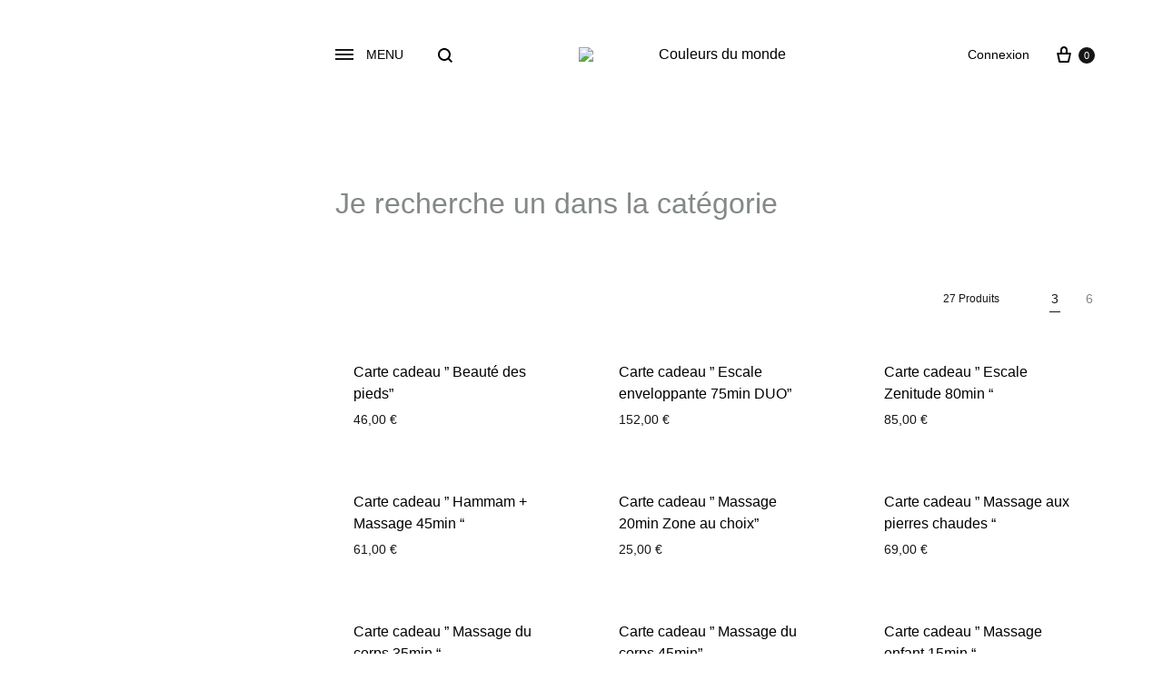

--- FILE ---
content_type: text/html; charset=UTF-8
request_url: https://www.rdv-centre-bien-etre.com/boutique/
body_size: 35935
content:
<!doctype html>
<html lang="fr-FR">
<head>
	<meta charset="UTF-8">
	<meta name="viewport" content="width=device-width, minimum-scale=1.0, maximum-scale=1.0, user-scalable=no">
	<link rel="profile" href="http://gmpg.org/xfn/11">

	<meta name='robots' content='max-image-preview:large' />

	<!-- This site is optimized with the Yoast SEO plugin v15.2.1 - https://yoast.com/wordpress/plugins/seo/ -->
	<title>Boutique - Couleurs du monde</title>
	<meta name="description" content="Achetez vos produits en ligne 24h/24 7j/7 chez Couleurs du monde - Centre Bien-être Hammam et Esthétique - Rue de la Calade, 07000 Privas" />
	<meta name="robots" content="index, follow, max-snippet:-1, max-image-preview:large, max-video-preview:-1" />
	<link rel="canonical" href="https://www.rdv-centre-bien-etre.com/boutique/" />
	<meta property="og:locale" content="fr_FR" />
	<meta property="og:type" content="article" />
	<meta property="og:title" content="Boutique - Couleurs du monde" />
	<meta property="og:description" content="Achetez vos produits en ligne 24h/24 7j/7 chez Couleurs du monde - Centre Bien-être Hammam et Esthétique - Rue de la Calade, 07000 Privas" />
	<meta property="og:url" content="https://www.rdv-centre-bien-etre.com/boutique/" />
	<meta property="og:site_name" content="Couleurs du monde" />
	<meta property="article:modified_time" content="2024-02-26T19:21:24+00:00" />
	<meta property="og:image" content="https://www.rdv-centre-bien-etre.com/wp-content/uploads/2024/02/facebook.jpg" />
	<meta property="og:image:width" content="1200" />
	<meta property="og:image:height" content="630" />
	<meta name="twitter:card" content="summary_large_image" />
	<script type="application/ld+json" class="yoast-schema-graph">{"@context":"https://schema.org","@graph":[{"@type":"WebSite","@id":"https://www.rdv-centre-bien-etre.com/#website","url":"https://www.rdv-centre-bien-etre.com/","name":"Couleurs du monde","description":"Centre Bien-\u00eatre Hammam et Esth\u00e9tique  - Rue de la Calade, 07000 Privas","potentialAction":[{"@type":"SearchAction","target":"https://www.rdv-centre-bien-etre.com/?s={search_term_string}","query-input":"required name=search_term_string"}],"inLanguage":"fr-FR"},{"@type":"WebPage","@id":"https://www.rdv-centre-bien-etre.com/boutique/#webpage","url":"https://www.rdv-centre-bien-etre.com/boutique/","name":"Boutique - Couleurs du monde","isPartOf":{"@id":"https://www.rdv-centre-bien-etre.com/#website"},"datePublished":"2020-08-31T00:11:01+00:00","dateModified":"2024-02-26T19:21:24+00:00","description":"Achetez vos produits en ligne 24h/24 7j/7 chez Couleurs du monde - Centre Bien-\u00eatre Hammam et Esth\u00e9tique - Rue de la Calade, 07000 Privas","inLanguage":"fr-FR","potentialAction":[{"@type":"ReadAction","target":["https://www.rdv-centre-bien-etre.com/boutique/"]}]}]}</script>
	<!-- / Yoast SEO plugin. -->


<link rel='dns-prefetch' href='//s.w.org' />
<link href='https://fonts.gstatic.com' crossorigin rel='preconnect' />
<link rel="alternate" type="application/rss+xml" title="Couleurs du monde &raquo; Flux" href="https://www.rdv-centre-bien-etre.com/feed/" />
<link rel="alternate" type="application/rss+xml" title="Couleurs du monde &raquo; Flux des commentaires" href="https://www.rdv-centre-bien-etre.com/comments/feed/" />
<link rel="alternate" type="application/rss+xml" title="Couleurs du monde &raquo; Flux pour Produits" href="https://www.rdv-centre-bien-etre.com/boutique/feed/" />
<script type="text/javascript">
window._wpemojiSettings = {"baseUrl":"https:\/\/s.w.org\/images\/core\/emoji\/13.1.0\/72x72\/","ext":".png","svgUrl":"https:\/\/s.w.org\/images\/core\/emoji\/13.1.0\/svg\/","svgExt":".svg","source":{"concatemoji":"https:\/\/www.rdv-centre-bien-etre.com\/wp-includes\/js\/wp-emoji-release.min.js?ver=5.9.8"}};
/*! This file is auto-generated */
!function(e,a,t){var n,r,o,i=a.createElement("canvas"),p=i.getContext&&i.getContext("2d");function s(e,t){var a=String.fromCharCode;p.clearRect(0,0,i.width,i.height),p.fillText(a.apply(this,e),0,0);e=i.toDataURL();return p.clearRect(0,0,i.width,i.height),p.fillText(a.apply(this,t),0,0),e===i.toDataURL()}function c(e){var t=a.createElement("script");t.src=e,t.defer=t.type="text/javascript",a.getElementsByTagName("head")[0].appendChild(t)}for(o=Array("flag","emoji"),t.supports={everything:!0,everythingExceptFlag:!0},r=0;r<o.length;r++)t.supports[o[r]]=function(e){if(!p||!p.fillText)return!1;switch(p.textBaseline="top",p.font="600 32px Arial",e){case"flag":return s([127987,65039,8205,9895,65039],[127987,65039,8203,9895,65039])?!1:!s([55356,56826,55356,56819],[55356,56826,8203,55356,56819])&&!s([55356,57332,56128,56423,56128,56418,56128,56421,56128,56430,56128,56423,56128,56447],[55356,57332,8203,56128,56423,8203,56128,56418,8203,56128,56421,8203,56128,56430,8203,56128,56423,8203,56128,56447]);case"emoji":return!s([10084,65039,8205,55357,56613],[10084,65039,8203,55357,56613])}return!1}(o[r]),t.supports.everything=t.supports.everything&&t.supports[o[r]],"flag"!==o[r]&&(t.supports.everythingExceptFlag=t.supports.everythingExceptFlag&&t.supports[o[r]]);t.supports.everythingExceptFlag=t.supports.everythingExceptFlag&&!t.supports.flag,t.DOMReady=!1,t.readyCallback=function(){t.DOMReady=!0},t.supports.everything||(n=function(){t.readyCallback()},a.addEventListener?(a.addEventListener("DOMContentLoaded",n,!1),e.addEventListener("load",n,!1)):(e.attachEvent("onload",n),a.attachEvent("onreadystatechange",function(){"complete"===a.readyState&&t.readyCallback()})),(n=t.source||{}).concatemoji?c(n.concatemoji):n.wpemoji&&n.twemoji&&(c(n.twemoji),c(n.wpemoji)))}(window,document,window._wpemojiSettings);
</script>
<style type="text/css">
img.wp-smiley,
img.emoji {
	display: inline !important;
	border: none !important;
	box-shadow: none !important;
	height: 1em !important;
	width: 1em !important;
	margin: 0 0.07em !important;
	vertical-align: -0.1em !important;
	background: none !important;
	padding: 0 !important;
}
</style>
	<link rel='stylesheet' id='wp-block-library-css'  href='https://www.rdv-centre-bien-etre.com/wp-includes/css/dist/block-library/style.min.css?ver=5.9.8' type='text/css' media='all' />
<style id='wp-block-library-theme-inline-css' type='text/css'>
.wp-block-audio figcaption{color:#555;font-size:13px;text-align:center}.is-dark-theme .wp-block-audio figcaption{color:hsla(0,0%,100%,.65)}.wp-block-code>code{font-family:Menlo,Consolas,monaco,monospace;color:#1e1e1e;padding:.8em 1em;border:1px solid #ddd;border-radius:4px}.wp-block-embed figcaption{color:#555;font-size:13px;text-align:center}.is-dark-theme .wp-block-embed figcaption{color:hsla(0,0%,100%,.65)}.blocks-gallery-caption{color:#555;font-size:13px;text-align:center}.is-dark-theme .blocks-gallery-caption{color:hsla(0,0%,100%,.65)}.wp-block-image figcaption{color:#555;font-size:13px;text-align:center}.is-dark-theme .wp-block-image figcaption{color:hsla(0,0%,100%,.65)}.wp-block-pullquote{border-top:4px solid;border-bottom:4px solid;margin-bottom:1.75em;color:currentColor}.wp-block-pullquote__citation,.wp-block-pullquote cite,.wp-block-pullquote footer{color:currentColor;text-transform:uppercase;font-size:.8125em;font-style:normal}.wp-block-quote{border-left:.25em solid;margin:0 0 1.75em;padding-left:1em}.wp-block-quote cite,.wp-block-quote footer{color:currentColor;font-size:.8125em;position:relative;font-style:normal}.wp-block-quote.has-text-align-right{border-left:none;border-right:.25em solid;padding-left:0;padding-right:1em}.wp-block-quote.has-text-align-center{border:none;padding-left:0}.wp-block-quote.is-large,.wp-block-quote.is-style-large,.wp-block-quote.is-style-plain{border:none}.wp-block-search .wp-block-search__label{font-weight:700}.wp-block-group:where(.has-background){padding:1.25em 2.375em}.wp-block-separator{border:none;border-bottom:2px solid;margin-left:auto;margin-right:auto;opacity:.4}.wp-block-separator:not(.is-style-wide):not(.is-style-dots){width:100px}.wp-block-separator.has-background:not(.is-style-dots){border-bottom:none;height:1px}.wp-block-separator.has-background:not(.is-style-wide):not(.is-style-dots){height:2px}.wp-block-table thead{border-bottom:3px solid}.wp-block-table tfoot{border-top:3px solid}.wp-block-table td,.wp-block-table th{padding:.5em;border:1px solid;word-break:normal}.wp-block-table figcaption{color:#555;font-size:13px;text-align:center}.is-dark-theme .wp-block-table figcaption{color:hsla(0,0%,100%,.65)}.wp-block-video figcaption{color:#555;font-size:13px;text-align:center}.is-dark-theme .wp-block-video figcaption{color:hsla(0,0%,100%,.65)}.wp-block-template-part.has-background{padding:1.25em 2.375em;margin-top:0;margin-bottom:0}
</style>
<link rel='stylesheet' id='wc-block-vendors-style-css'  href='https://www.rdv-centre-bien-etre.com/wp-content/plugins/woocommerce/packages/woocommerce-blocks/build/vendors-style.css?ver=3.4.0' type='text/css' media='all' />
<link rel='stylesheet' id='wc-block-style-css'  href='https://www.rdv-centre-bien-etre.com/wp-content/plugins/woocommerce/packages/woocommerce-blocks/build/style.css?ver=3.4.0' type='text/css' media='all' />
<style id='global-styles-inline-css' type='text/css'>
body{--wp--preset--color--black: #000000;--wp--preset--color--cyan-bluish-gray: #abb8c3;--wp--preset--color--white: #ffffff;--wp--preset--color--pale-pink: #f78da7;--wp--preset--color--vivid-red: #cf2e2e;--wp--preset--color--luminous-vivid-orange: #ff6900;--wp--preset--color--luminous-vivid-amber: #fcb900;--wp--preset--color--light-green-cyan: #7bdcb5;--wp--preset--color--vivid-green-cyan: #00d084;--wp--preset--color--pale-cyan-blue: #8ed1fc;--wp--preset--color--vivid-cyan-blue: #0693e3;--wp--preset--color--vivid-purple: #9b51e0;--wp--preset--gradient--vivid-cyan-blue-to-vivid-purple: linear-gradient(135deg,rgba(6,147,227,1) 0%,rgb(155,81,224) 100%);--wp--preset--gradient--light-green-cyan-to-vivid-green-cyan: linear-gradient(135deg,rgb(122,220,180) 0%,rgb(0,208,130) 100%);--wp--preset--gradient--luminous-vivid-amber-to-luminous-vivid-orange: linear-gradient(135deg,rgba(252,185,0,1) 0%,rgba(255,105,0,1) 100%);--wp--preset--gradient--luminous-vivid-orange-to-vivid-red: linear-gradient(135deg,rgba(255,105,0,1) 0%,rgb(207,46,46) 100%);--wp--preset--gradient--very-light-gray-to-cyan-bluish-gray: linear-gradient(135deg,rgb(238,238,238) 0%,rgb(169,184,195) 100%);--wp--preset--gradient--cool-to-warm-spectrum: linear-gradient(135deg,rgb(74,234,220) 0%,rgb(151,120,209) 20%,rgb(207,42,186) 40%,rgb(238,44,130) 60%,rgb(251,105,98) 80%,rgb(254,248,76) 100%);--wp--preset--gradient--blush-light-purple: linear-gradient(135deg,rgb(255,206,236) 0%,rgb(152,150,240) 100%);--wp--preset--gradient--blush-bordeaux: linear-gradient(135deg,rgb(254,205,165) 0%,rgb(254,45,45) 50%,rgb(107,0,62) 100%);--wp--preset--gradient--luminous-dusk: linear-gradient(135deg,rgb(255,203,112) 0%,rgb(199,81,192) 50%,rgb(65,88,208) 100%);--wp--preset--gradient--pale-ocean: linear-gradient(135deg,rgb(255,245,203) 0%,rgb(182,227,212) 50%,rgb(51,167,181) 100%);--wp--preset--gradient--electric-grass: linear-gradient(135deg,rgb(202,248,128) 0%,rgb(113,206,126) 100%);--wp--preset--gradient--midnight: linear-gradient(135deg,rgb(2,3,129) 0%,rgb(40,116,252) 100%);--wp--preset--duotone--dark-grayscale: url('#wp-duotone-dark-grayscale');--wp--preset--duotone--grayscale: url('#wp-duotone-grayscale');--wp--preset--duotone--purple-yellow: url('#wp-duotone-purple-yellow');--wp--preset--duotone--blue-red: url('#wp-duotone-blue-red');--wp--preset--duotone--midnight: url('#wp-duotone-midnight');--wp--preset--duotone--magenta-yellow: url('#wp-duotone-magenta-yellow');--wp--preset--duotone--purple-green: url('#wp-duotone-purple-green');--wp--preset--duotone--blue-orange: url('#wp-duotone-blue-orange');--wp--preset--font-size--small: 12px;--wp--preset--font-size--medium: 24px;--wp--preset--font-size--large: 40px;--wp--preset--font-size--x-large: 42px;--wp--preset--font-size--normal: 18px;--wp--preset--font-size--huge: 64px;}.has-black-color{color: var(--wp--preset--color--black) !important;}.has-cyan-bluish-gray-color{color: var(--wp--preset--color--cyan-bluish-gray) !important;}.has-white-color{color: var(--wp--preset--color--white) !important;}.has-pale-pink-color{color: var(--wp--preset--color--pale-pink) !important;}.has-vivid-red-color{color: var(--wp--preset--color--vivid-red) !important;}.has-luminous-vivid-orange-color{color: var(--wp--preset--color--luminous-vivid-orange) !important;}.has-luminous-vivid-amber-color{color: var(--wp--preset--color--luminous-vivid-amber) !important;}.has-light-green-cyan-color{color: var(--wp--preset--color--light-green-cyan) !important;}.has-vivid-green-cyan-color{color: var(--wp--preset--color--vivid-green-cyan) !important;}.has-pale-cyan-blue-color{color: var(--wp--preset--color--pale-cyan-blue) !important;}.has-vivid-cyan-blue-color{color: var(--wp--preset--color--vivid-cyan-blue) !important;}.has-vivid-purple-color{color: var(--wp--preset--color--vivid-purple) !important;}.has-black-background-color{background-color: var(--wp--preset--color--black) !important;}.has-cyan-bluish-gray-background-color{background-color: var(--wp--preset--color--cyan-bluish-gray) !important;}.has-white-background-color{background-color: var(--wp--preset--color--white) !important;}.has-pale-pink-background-color{background-color: var(--wp--preset--color--pale-pink) !important;}.has-vivid-red-background-color{background-color: var(--wp--preset--color--vivid-red) !important;}.has-luminous-vivid-orange-background-color{background-color: var(--wp--preset--color--luminous-vivid-orange) !important;}.has-luminous-vivid-amber-background-color{background-color: var(--wp--preset--color--luminous-vivid-amber) !important;}.has-light-green-cyan-background-color{background-color: var(--wp--preset--color--light-green-cyan) !important;}.has-vivid-green-cyan-background-color{background-color: var(--wp--preset--color--vivid-green-cyan) !important;}.has-pale-cyan-blue-background-color{background-color: var(--wp--preset--color--pale-cyan-blue) !important;}.has-vivid-cyan-blue-background-color{background-color: var(--wp--preset--color--vivid-cyan-blue) !important;}.has-vivid-purple-background-color{background-color: var(--wp--preset--color--vivid-purple) !important;}.has-black-border-color{border-color: var(--wp--preset--color--black) !important;}.has-cyan-bluish-gray-border-color{border-color: var(--wp--preset--color--cyan-bluish-gray) !important;}.has-white-border-color{border-color: var(--wp--preset--color--white) !important;}.has-pale-pink-border-color{border-color: var(--wp--preset--color--pale-pink) !important;}.has-vivid-red-border-color{border-color: var(--wp--preset--color--vivid-red) !important;}.has-luminous-vivid-orange-border-color{border-color: var(--wp--preset--color--luminous-vivid-orange) !important;}.has-luminous-vivid-amber-border-color{border-color: var(--wp--preset--color--luminous-vivid-amber) !important;}.has-light-green-cyan-border-color{border-color: var(--wp--preset--color--light-green-cyan) !important;}.has-vivid-green-cyan-border-color{border-color: var(--wp--preset--color--vivid-green-cyan) !important;}.has-pale-cyan-blue-border-color{border-color: var(--wp--preset--color--pale-cyan-blue) !important;}.has-vivid-cyan-blue-border-color{border-color: var(--wp--preset--color--vivid-cyan-blue) !important;}.has-vivid-purple-border-color{border-color: var(--wp--preset--color--vivid-purple) !important;}.has-vivid-cyan-blue-to-vivid-purple-gradient-background{background: var(--wp--preset--gradient--vivid-cyan-blue-to-vivid-purple) !important;}.has-light-green-cyan-to-vivid-green-cyan-gradient-background{background: var(--wp--preset--gradient--light-green-cyan-to-vivid-green-cyan) !important;}.has-luminous-vivid-amber-to-luminous-vivid-orange-gradient-background{background: var(--wp--preset--gradient--luminous-vivid-amber-to-luminous-vivid-orange) !important;}.has-luminous-vivid-orange-to-vivid-red-gradient-background{background: var(--wp--preset--gradient--luminous-vivid-orange-to-vivid-red) !important;}.has-very-light-gray-to-cyan-bluish-gray-gradient-background{background: var(--wp--preset--gradient--very-light-gray-to-cyan-bluish-gray) !important;}.has-cool-to-warm-spectrum-gradient-background{background: var(--wp--preset--gradient--cool-to-warm-spectrum) !important;}.has-blush-light-purple-gradient-background{background: var(--wp--preset--gradient--blush-light-purple) !important;}.has-blush-bordeaux-gradient-background{background: var(--wp--preset--gradient--blush-bordeaux) !important;}.has-luminous-dusk-gradient-background{background: var(--wp--preset--gradient--luminous-dusk) !important;}.has-pale-ocean-gradient-background{background: var(--wp--preset--gradient--pale-ocean) !important;}.has-electric-grass-gradient-background{background: var(--wp--preset--gradient--electric-grass) !important;}.has-midnight-gradient-background{background: var(--wp--preset--gradient--midnight) !important;}.has-small-font-size{font-size: var(--wp--preset--font-size--small) !important;}.has-medium-font-size{font-size: var(--wp--preset--font-size--medium) !important;}.has-large-font-size{font-size: var(--wp--preset--font-size--large) !important;}.has-x-large-font-size{font-size: var(--wp--preset--font-size--x-large) !important;}
</style>
<link rel='stylesheet' id='rs-plugin-settings-css'  href='https://www.rdv-centre-bien-etre.com/wp-content/plugins/revslider/public/assets/css/settings.css?ver=5.4.8.1' type='text/css' media='all' />
<style id='rs-plugin-settings-inline-css' type='text/css'>
#rs-demo-id {}
</style>
<style id='woocommerce-inline-inline-css' type='text/css'>
.woocommerce form .form-row .required { visibility: visible; }
</style>
<link rel='stylesheet' id='bookly-ladda.min.css-css'  href='https://www.rdv-centre-bien-etre.com/wp-content/plugins/bookly-responsive-appointment-booking-tool/frontend/resources/css/ladda.min.css?ver=20.8.1' type='text/css' media='all' />
<link rel='stylesheet' id='bookly-picker.classic.css-css'  href='https://www.rdv-centre-bien-etre.com/wp-content/plugins/bookly-responsive-appointment-booking-tool/frontend/resources/css/picker.classic.css?ver=20.8.1' type='text/css' media='all' />
<link rel='stylesheet' id='bookly-picker.classic.date.css-css'  href='https://www.rdv-centre-bien-etre.com/wp-content/plugins/bookly-responsive-appointment-booking-tool/frontend/resources/css/picker.classic.date.css?ver=20.8.1' type='text/css' media='all' />
<link rel='stylesheet' id='bookly-intlTelInput.css-css'  href='https://www.rdv-centre-bien-etre.com/wp-content/plugins/bookly-responsive-appointment-booking-tool/frontend/resources/css/intlTelInput.css?ver=20.8.1' type='text/css' media='all' />
<link rel='stylesheet' id='bookly-bookly-main.css-css'  href='https://www.rdv-centre-bien-etre.com/wp-content/plugins/bookly-responsive-appointment-booking-tool/frontend/resources/css/bookly-main.css?ver=20.8.1' type='text/css' media='all' />
<link rel='stylesheet' id='bookly-customer-profile.css-css'  href='https://www.rdv-centre-bien-etre.com/wp-content/plugins/bookly-addon-pro/frontend/modules/customer_profile/resources/css/customer-profile.css?ver=4.8' type='text/css' media='all' />
<link rel='stylesheet' id='bookly-bootstrap.bundle.min.css-css'  href='https://www.rdv-centre-bien-etre.com/wp-content/plugins/bookly-addon-pro/frontend/resources/css/bootstrap.bundle.min.css?ver=4.8' type='text/css' media='all' />
<link rel='stylesheet' id='bookly-bootstrap-icons.css-css'  href='https://www.rdv-centre-bien-etre.com/wp-content/plugins/bookly-addon-pro/frontend/resources/css/bootstrap-icons.css?ver=4.8' type='text/css' media='all' />
<link rel='stylesheet' id='bookly-bootstrap.min.css-css'  href='https://www.rdv-centre-bien-etre.com/wp-content/plugins/bookly-responsive-appointment-booking-tool/backend/resources/bootstrap/css/bootstrap.min.css?ver=20.8.1' type='text/css' media='all' />
<link rel='stylesheet' id='bookly-fontawesome-all.min.css-css'  href='https://www.rdv-centre-bien-etre.com/wp-content/plugins/bookly-responsive-appointment-booking-tool/backend/resources/css/fontawesome-all.min.css?ver=20.8.1' type='text/css' media='all' />
<link rel='stylesheet' id='bookly-customer-cabinet.css-css'  href='https://www.rdv-centre-bien-etre.com/wp-content/plugins/bookly-addon-customer-cabinet/frontend/modules/customer_cabinet/resources/css/customer-cabinet.css?ver=20.8.1' type='text/css' media='all' />
<link rel='stylesheet' id='bookly-customer-packages.css-css'  href='https://www.rdv-centre-bien-etre.com/wp-content/plugins/bookly-addon-packages/frontend/modules/customer_packages/resources/css/customer-packages.css?ver=20.8.1' type='text/css' media='all' />
<link rel='stylesheet' id='konte-fonts-css'  href='https://fonts.googleapis.com/css?family=Crimson+Text%3A600%7CCrimson+Text&#038;subset=latin%2Clatin-ext&#038;ver=5.9.8' type='text/css' media='all' />
<link rel='stylesheet' id='animate-css'  href='https://www.rdv-centre-bien-etre.com/wp-content/themes/konte/css/animate.css?ver=3.5.2' type='text/css' media='all' />
<link rel='stylesheet' id='font-awesome-css'  href='https://www.rdv-centre-bien-etre.com/wp-content/themes/konte/css/font-awesome.min.css?ver=4.7.0' type='text/css' media='all' />
<style id='font-awesome-inline-css' type='text/css'>
[data-font="FontAwesome"]:before {font-family: 'FontAwesome' !important;content: attr(data-icon) !important;speak: none !important;font-weight: normal !important;font-variant: normal !important;text-transform: none !important;line-height: 1 !important;font-style: normal !important;-webkit-font-smoothing: antialiased !important;-moz-osx-font-smoothing: grayscale !important;}
</style>
<link rel='stylesheet' id='bootstrap-grid-css'  href='https://www.rdv-centre-bien-etre.com/wp-content/themes/konte/css/bootstrap.css?ver=3.3.7' type='text/css' media='all' />
<link rel='stylesheet' id='konte-css'  href='https://www.rdv-centre-bien-etre.com/wp-content/themes/konte/style.css?ver=1.0.0' type='text/css' media='all' />
<style id='konte-inline-css' type='text/css'>
.topbar {height: 40px}.header-main, .header-v10 .site-branding { height: 120px; }.header-bottom { height: 90px; }.header-mobile {height: 101px}.logo img {width: 300px;}.logo svg {width: 300px;height: auto;}.hamburger-screen-background { background-image: url(https://www.rdv-centre-bien-etre.com/wp-content/uploads/2024/02/slide_couleursdumonde.jpg); }
</style>
<link rel='stylesheet' id='tawcvs-frontend-css'  href='https://www.rdv-centre-bien-etre.com/wp-content/plugins/variation-swatches-for-woocommerce/assets/css/frontend.css?ver=20200222' type='text/css' media='all' />
<link rel='stylesheet' id='konte-child-css'  href='https://www.rdv-centre-bien-etre.com/wp-content/themes/konte-child/style.css?ver=5.9.8' type='text/css' media='all' />
<link rel='stylesheet' id='select2-css'  href='https://www.rdv-centre-bien-etre.com/wp-content/plugins/woocommerce/assets/css/select2.css?ver=4.6.5' type='text/css' media='all' />
<link rel='stylesheet' id='konte-woocommerce-css'  href='https://www.rdv-centre-bien-etre.com/wp-content/themes/konte/woocommerce.css?ver=5.9.8' type='text/css' media='all' />
<style id='konte-woocommerce-inline-css' type='text/css'>
.woocommerce-badge.onsale {background-color: #3ee590}.woocommerce-badge.new {background-color: #ffb453}.woocommerce-badge.featured {background-color: #ff736c}.woocommerce-badge.sold-out {background-color: #838889}
</style>
<script type="text/template" id="tmpl-variation-template">
	<div class="woocommerce-variation-description">{{{ data.variation.variation_description }}}</div>
	<div class="woocommerce-variation-price">{{{ data.variation.price_html }}}</div>
	<div class="woocommerce-variation-availability">{{{ data.variation.availability_html }}}</div>
</script>
<script type="text/template" id="tmpl-unavailable-variation-template">
	<p>Désolé, ce produit n&rsquo;est pas disponible. Veuillez choisir une combinaison différente.</p>
</script>
<script type='text/javascript' src='https://www.rdv-centre-bien-etre.com/wp-includes/js/jquery/jquery.min.js?ver=3.6.0' id='jquery-core-js'></script>
<script type='text/javascript' src='https://www.rdv-centre-bien-etre.com/wp-includes/js/jquery/jquery-migrate.min.js?ver=3.3.2' id='jquery-migrate-js'></script>
<script type='text/javascript' src='https://www.rdv-centre-bien-etre.com/wp-content/plugins/revslider/public/assets/js/jquery.themepunch.tools.min.js?ver=5.4.8.1' id='tp-tools-js'></script>
<script type='text/javascript' src='https://www.rdv-centre-bien-etre.com/wp-content/plugins/revslider/public/assets/js/jquery.themepunch.revolution.min.js?ver=5.4.8.1' id='revmin-js'></script>
<script type='text/javascript' src='https://www.rdv-centre-bien-etre.com/wp-content/plugins/woocommerce/assets/js/jquery-blockui/jquery.blockUI.min.js?ver=2.70' id='jquery-blockui-js'></script>
<script type='text/javascript' id='wc-add-to-cart-js-extra'>
/* <![CDATA[ */
var wc_add_to_cart_params = {"ajax_url":"\/wp-admin\/admin-ajax.php","wc_ajax_url":"\/?wc-ajax=%%endpoint%%","i18n_view_cart":"Voir le panier","cart_url":"https:\/\/www.rdv-centre-bien-etre.com\/panier\/","is_cart":"","cart_redirect_after_add":"no"};
/* ]]> */
</script>
<script type='text/javascript' src='https://www.rdv-centre-bien-etre.com/wp-content/plugins/woocommerce/assets/js/frontend/add-to-cart.min.js?ver=4.6.5' id='wc-add-to-cart-js'></script>
<script type='text/javascript' id='bookly-spin.min.js-js-extra'>
/* <![CDATA[ */
var BooklyL10nGlobal = {"csrf_token":"c4abc12f75","addons":["pro","advanced-google-calendar","cart","chain-appointments","collaborative-services","compound-services","coupons","custom-fields","custom-statuses","customer-cabinet","customer-groups","customer-information","deposit-payments","discounts","group-booking","packages","recurring-appointments","service-extras","special-days","special-hours","stripe"]};
/* ]]> */
</script>
<script type='text/javascript' src='https://www.rdv-centre-bien-etre.com/wp-content/plugins/bookly-responsive-appointment-booking-tool/frontend/resources/js/spin.min.js?ver=20.8.1' id='bookly-spin.min.js-js'></script>
<script type='text/javascript' src='https://www.rdv-centre-bien-etre.com/wp-content/plugins/bookly-responsive-appointment-booking-tool/frontend/resources/js/ladda.min.js?ver=20.8.1' id='bookly-ladda.min.js-js'></script>
<script type='text/javascript' src='https://www.rdv-centre-bien-etre.com/wp-content/plugins/bookly-responsive-appointment-booking-tool/frontend/resources/js/hammer.min.js?ver=20.8.1' id='bookly-hammer.min.js-js'></script>
<script type='text/javascript' src='https://www.rdv-centre-bien-etre.com/wp-content/plugins/bookly-responsive-appointment-booking-tool/frontend/resources/js/jquery.hammer.min.js?ver=20.8.1' id='bookly-jquery.hammer.min.js-js'></script>
<script type='text/javascript' src='https://www.rdv-centre-bien-etre.com/wp-content/plugins/bookly-responsive-appointment-booking-tool/frontend/resources/js/picker.js?ver=20.8.1' id='bookly-picker.js-js'></script>
<script type='text/javascript' src='https://www.rdv-centre-bien-etre.com/wp-content/plugins/bookly-responsive-appointment-booking-tool/frontend/resources/js/picker.date.js?ver=20.8.1' id='bookly-picker.date.js-js'></script>
<script type='text/javascript' id='bookly-bookly.min.js-js-extra'>
/* <![CDATA[ */
var BooklyL10n = {"ajaxurl":"https:\/\/www.rdv-centre-bien-etre.com\/wp-admin\/admin-ajax.php","csrf_token":"c4abc12f75","today":"Aujourd'hui","months":["janvier","f\u00e9vrier","mars","avril","mai","juin","juillet","ao\u00fbt","septembre","octobre","novembre","d\u00e9cembre"],"days":["dimanche","lundi","mardi","mercredi","jeudi","vendredi","samedi"],"daysShort":["dim","lun","mar","mer","jeu","ven","sam"],"monthsShort":["Jan","F\u00e9v","Mar","Avr","Mai","Juin","Juil","Ao\u00fbt","Sep","Oct","Nov","D\u00e9c"],"nextMonth":"Mois suivant","prevMonth":"Mois pr\u00e9c\u00e9dent","show_more":"Afficher plus"};
/* ]]> */
</script>
<script type='text/javascript' src='https://www.rdv-centre-bien-etre.com/wp-content/plugins/bookly-responsive-appointment-booking-tool/frontend/resources/js/bookly.min.js?ver=20.8.1' id='bookly-bookly.min.js-js'></script>
<script type='text/javascript' src='https://www.rdv-centre-bien-etre.com/wp-content/plugins/bookly-responsive-appointment-booking-tool/frontend/resources/js/intlTelInput.min.js?ver=20.8.1' id='bookly-intlTelInput.min.js-js'></script>
<script type='text/javascript' id='bookly-customer-profile.js-js-extra'>
/* <![CDATA[ */
var BooklyCustomerProfileL10n = {"csrf_token":"c4abc12f75","show_more":"Afficher plus"};
/* ]]> */
</script>
<script type='text/javascript' src='https://www.rdv-centre-bien-etre.com/wp-content/plugins/bookly-addon-pro/frontend/modules/customer_profile/resources/js/customer-profile.js?ver=4.8' id='bookly-customer-profile.js-js'></script>
<script type='text/javascript' src='https://www.rdv-centre-bien-etre.com/wp-content/plugins/bookly-addon-pro/frontend/resources/js/bootstrap.bundle.min.js?ver=4.8' id='bookly-bootstrap.bundle.min.js-js'></script>
<script type='text/javascript' id='bookly-search-form.js-js-extra'>
/* <![CDATA[ */
var BooklyL10nSearchForm = {"l10n":{"staff":"Equipe","service":"Service","location":"Site\n","date":"Date","price":"Prix","back":"Retour","select_service":"Choisir service","any":"Tous","book_now":"R\u00e9server maintenant","book_more":"R\u00e9server plus","close":"Fermer","first_name":"Pr\u00e9nom","last_name":"Nom","email":"E-mail","phone":"T\u00e9l\u00e9phone","no_slots":"Aucun cr\u00e9neau horaire disponible","no_results":"Aucun r\u00e9sultat trouv\u00e9","nop":"Nombre de personnes","units":"Unit\u00e9s","notices":{"first_name":"Requis","last_name":"Requis","email":"Requis","phone":"Requis","slots":"Cr\u00e9neau d\u00e9j\u00e0 r\u00e9serv\u00e9"}},"datePicker":{"format":"D MMMM YYYY","monthNames":["janvier","f\u00e9vrier","mars","avril","mai","juin","juillet","ao\u00fbt","septembre","octobre","novembre","d\u00e9cembre"],"daysOfWeek":["dim","lun","mar","mer","jeu","ven","sam"],"firstDay":1,"monthNamesShort":["Jan","F\u00e9v","Mar","Avr","Mai","Juin","Juil","Ao\u00fbt","Sep","Oct","Nov","D\u00e9c"],"dayNames":["dimanche","lundi","mardi","mercredi","jeudi","vendredi","samedi"],"dayNamesShort":["dim","lun","mar","mer","jeu","ven","sam"],"meridiem":{"am":" ","pm":" ","AM":" ","PM":" "}},"maxDaysForBooking":"365","casest":{"locations":[],"categories":{"4":{"id":4,"name":"Hammam","pos":0},"6":{"id":6,"name":"L'univers des enfants","pos":1},"7":{"id":7,"name":"Les forfaits bien-\u00eatre","pos":2},"8":{"id":8,"name":"Les soins du visage","pos":3},"9":{"id":9,"name":"Les \u00e9pilations","pos":4},"10":{"id":10,"name":"Les massages","pos":5},"11":{"id":11,"name":"Les offres DUO","pos":6},"14":{"id":14,"name":"Sauna","pos":7},"15":{"id":15,"name":"SPA","pos":8},"16":{"id":16,"name":"Formule Cocon","pos":9},"17":{"id":17,"name":"Soins des pieds","pos":10},"0":{"id":-1,"name":"Pas de cat\u00e9gorie","pos":99999}},"services":{"14":{"id":14,"img":"","category_id":4,"name":"S\u00e9ance 60min","duration":"1 h 15 min","price":15,"min_capacity":1,"max_capacity":1,"has_extras":1,"info":"Venez profiter de notre hammam privatis\u00e9, seul(e) ou accompagn\u00e9(e). 15\u20ac\/personne.","type":"simple","pos":1,"recurrence_enabled":1,"min_time_prior_booking":[2026,0,20]},"15":{"id":15,"img":"","category_id":4,"name":"S\u00e9ance 120min","duration":"2 h 15 min","price":25,"min_capacity":1,"max_capacity":1,"has_extras":1,"info":"Venez profiter de notre hammam privatis\u00e9, seul(e) ou accompagn\u00e9(e). 25\u20ac\/personne.","type":"simple","pos":1,"recurrence_enabled":1,"min_time_prior_booking":[2026,0,20]},"19":{"id":19,"img":"","category_id":6,"name":"Massage enfant 15min","duration":"15 min","price":15,"min_capacity":1,"max_capacity":1,"has_extras":0,"info":"Un massage cr\u00e9\u00e9 pour les enfants de 1an \u00e0 13ans.","type":"simple","pos":2,"recurrence_enabled":1,"min_time_prior_booking":[2026,0,20]},"20":{"id":20,"img":"","category_id":6,"name":"Massage enfant 30min","duration":"30 min","price":30,"min_capacity":1,"max_capacity":1,"has_extras":0,"info":"Un massage cr\u00e9\u00e9 pour les enfants de 1an \u00e0 13ans.","type":"simple","pos":2,"recurrence_enabled":1,"min_time_prior_booking":[2026,0,20]},"22":{"id":22,"img":"","category_id":6,"name":"Hammam enfant","duration":"45 min","price":10,"min_capacity":1,"max_capacity":1,"has_extras":0,"info":"Une temp\u00e9rature adapt\u00e9e pour les petits de 6 \u00e0 13 ans. Accompagnants majeur obligatoire.","type":"simple","pos":2,"recurrence_enabled":1,"min_time_prior_booking":[2026,0,20]},"23":{"id":23,"img":"","category_id":6,"name":"Gommage douceur","duration":"15 min","price":10,"min_capacity":1,"max_capacity":1,"has_extras":0,"info":"Un gommage tout en douceur pour les enfants de 6 \u00e0 13ans.","type":"simple","pos":2,"recurrence_enabled":1,"min_time_prior_booking":[2026,0,20]},"24":{"id":24,"img":"","category_id":6,"name":"Soin du visage Eskalia","duration":"30 min","price":30,"min_capacity":1,"max_capacity":1,"has_extras":0,"info":"Un soin du visage adapt\u00e9 aux plus petits de 6 \u00e0 13ans.","type":"simple","pos":2,"recurrence_enabled":1,"min_time_prior_booking":[2026,0,20]},"25":{"id":25,"img":"","category_id":7,"name":"Escale cocooning 50min","duration":"1 h","price":50,"min_capacity":1,"max_capacity":1,"has_extras":0,"info":"Venez profitez d'un moment de d\u00e9tente intense avec un gommage et un massage du corps de 35minutes.","type":"simple","pos":3,"recurrence_enabled":1,"min_time_prior_booking":[2026,0,20]},"26":{"id":26,"img":"","category_id":6,"name":"Massage enfant 20min","duration":"30 min","price":20,"min_capacity":1,"max_capacity":1,"has_extras":0,"info":"Un massage cr\u00e9\u00e9 pour les enfants de 1an \u00e0 13ans.","type":"simple","pos":2,"recurrence_enabled":1,"min_time_prior_booking":[2026,0,20]},"27":{"id":27,"img":"","category_id":7,"name":"Escale cocooning 60min","duration":"1 h 15 min","price":61,"min_capacity":1,"max_capacity":1,"has_extras":0,"info":"Venez profitez d'un moment de d\u00e9tente intense avec un gommage et un massage du corps de 45minutes.","type":"simple","pos":3,"recurrence_enabled":1,"min_time_prior_booking":[2026,0,20]},"28":{"id":28,"img":"","category_id":7,"name":"Escale cocooning 75min","duration":"1 h 30 min","price":76,"min_capacity":1,"max_capacity":1,"has_extras":0,"info":"Venez profitez d'un moment de d\u00e9tente intense avec un gommage et un massage du corps de 60minutes.","type":"simple","pos":3,"recurrence_enabled":1,"min_time_prior_booking":[2026,0,20]},"29":{"id":29,"img":"","category_id":7,"name":"Escale Zenitude 80min","duration":"1 h 30 min","price":85,"min_capacity":1,"max_capacity":1,"has_extras":0,"info":"Venez profitez d'un moment de d\u00e9tente intense avec un soin du visage Clart\u00e9 et un massage de 35min","type":"simple","pos":3,"recurrence_enabled":1,"min_time_prior_booking":[2026,0,20]},"30":{"id":30,"img":"","category_id":7,"name":"Escale enveloppante 60min","duration":"1 h 30 min","price":65,"min_capacity":1,"max_capacity":1,"has_extras":0,"info":"Venez profitez d'un moment de d\u00e9tente intense avec un gommage, un enveloppement et un massage du corps de 35minutes.","type":"simple","pos":3,"recurrence_enabled":1,"min_time_prior_booking":[2026,0,20]},"31":{"id":31,"img":"","category_id":7,"name":"Escale enveloppante 75min","duration":"1 h 30 min","price":75,"min_capacity":1,"max_capacity":1,"has_extras":0,"info":"Venez profitez d'un moment de d\u00e9tente intense avec un gommage, un enveloppement et un massage du corps de 45minutes.","type":"simple","pos":3,"recurrence_enabled":1,"min_time_prior_booking":[2026,0,20]},"32":{"id":32,"img":"","category_id":7,"name":"Escale enveloppante 90min","duration":"1 h 45 min","price":91,"min_capacity":1,"max_capacity":1,"has_extras":0,"info":"Venez profitez d'un moment de d\u00e9tente intense avec un gommage, un enveloppement et un massage du corps de 60minutes.","type":"simple","pos":3,"recurrence_enabled":1,"min_time_prior_booking":[2026,0,20]},"33":{"id":33,"img":"","category_id":7,"name":"Escale Zenitude 90min","duration":"1 h 45 min","price":95,"min_capacity":1,"max_capacity":1,"has_extras":0,"info":"Venez profitez d'un moment de d\u00e9tente intense avec un soin du visage Clart\u00e9 et un massage de 45min","type":"simple","pos":3,"recurrence_enabled":1,"min_time_prior_booking":[2026,0,20]},"34":{"id":34,"img":"","category_id":7,"name":"Calme \u00e9vasion","duration":"2 h 30 min","price":130,"min_capacity":1,"max_capacity":1,"has_extras":0,"info":"Profitez d'une douce \u00e9vasion comprenant un gommage, un massage du corps de 60min et d'un soin du visage adapt\u00e9 \u00e0 votre peau.","type":"simple","pos":3,"recurrence_enabled":1,"min_time_prior_booking":[2026,0,20]},"35":{"id":35,"img":"","category_id":7,"name":"Totale \u00e9vasion","duration":"3 h","price":150,"min_capacity":1,"max_capacity":1,"has_extras":0,"info":"Profitez d'une \u00e9vasion compl\u00e8te comprenant un gommage, un enveloppement, un massage du corps de 60min et d'un soin du visage adapt\u00e9 \u00e0 votre peau.","type":"simple","pos":3,"recurrence_enabled":1,"min_time_prior_booking":[2026,0,20]},"36":{"id":36,"img":"","category_id":8,"name":"Soin du visage Flash (20min)","duration":"15 min","price":21,"min_capacity":1,"max_capacity":1,"has_extras":0,"info":"Une mini pause dans votre journ\u00e9e pour un nettoyage de peau en seulement 15min.","type":"simple","pos":4,"recurrence_enabled":1,"min_time_prior_booking":[2026,0,20]},"37":{"id":37,"img":"","category_id":8,"name":"Soin du visage Clart\u00e9 (45min)","duration":"1 h","price":50,"min_capacity":1,"max_capacity":1,"has_extras":0,"info":"Un soin du visage adapt\u00e9 \u00e0 votre peau avec des prodiuts bio de haute qualit\u00e9.","type":"simple","pos":4,"recurrence_enabled":1,"min_time_prior_booking":[2026,0,20]},"38":{"id":38,"img":"","category_id":8,"name":"Soin du visage Intense (60min)","duration":"1 h 15 min","price":61,"min_capacity":1,"max_capacity":1,"has_extras":0,"info":"Un soin du visage adapt\u00e9 \u00e0 votre peau avec des prodiuts bio de haute qualit\u00e9.","type":"simple","pos":4,"recurrence_enabled":1,"min_time_prior_booking":[2026,0,20]},"40":{"id":40,"img":"","category_id":8,"name":"Soin Ang\u00e9lique (76min)","duration":"1 h 30 min","price":76,"min_capacity":1,"max_capacity":1,"has_extras":0,"info":"Une prestation comprenant un massage du dos, un soin du visage adapt\u00e9 et un massage des mains et de pieds.","type":"simple","pos":4,"recurrence_enabled":1,"min_time_prior_booking":[2026,0,20]},"41":{"id":41,"img":"","category_id":9,"name":"Sourcils\/l\u00e8vres\/menton (La zone)","duration":"15 min","price":8,"min_capacity":1,"max_capacity":1,"has_extras":0,"info":"8\u20ac la zone","type":"simple","pos":5,"recurrence_enabled":1,"min_time_prior_booking":[2026,0,20]},"42":{"id":42,"img":"","category_id":9,"name":"Aiselles","duration":"15 min","price":11,"min_capacity":1,"max_capacity":1,"has_extras":0,"info":"","type":"simple","pos":5,"recurrence_enabled":1,"min_time_prior_booking":[2026,0,20]},"43":{"id":43,"img":"","category_id":9,"name":"Bras","duration":"30 min","price":19,"min_capacity":1,"max_capacity":1,"has_extras":0,"info":"","type":"simple","pos":5,"recurrence_enabled":1,"min_time_prior_booking":[2026,0,20]},"44":{"id":44,"img":"","category_id":9,"name":"Maillot simple","duration":"15 min","price":13,"min_capacity":1,"max_capacity":1,"has_extras":0,"info":"","type":"simple","pos":5,"recurrence_enabled":1,"min_time_prior_booking":[2026,0,20]},"45":{"id":45,"img":"","category_id":9,"name":"Maillot \u00e9chancr\u00e9","duration":"15 min","price":18,"min_capacity":1,"max_capacity":1,"has_extras":0,"info":"","type":"simple","pos":5,"recurrence_enabled":1,"min_time_prior_booking":[2026,0,20]},"46":{"id":46,"img":"","category_id":9,"name":"Maillot int\u00e9gral","duration":"30 min","price":23,"min_capacity":1,"max_capacity":1,"has_extras":0,"info":"","type":"simple","pos":5,"recurrence_enabled":1,"min_time_prior_booking":[2026,0,20]},"47":{"id":47,"img":"","category_id":9,"name":"Fesses","duration":"15 min","price":16,"min_capacity":1,"max_capacity":1,"has_extras":0,"info":"","type":"simple","pos":5,"recurrence_enabled":1,"min_time_prior_booking":[2026,0,20]},"48":{"id":48,"img":"","category_id":9,"name":"1\/2 jambes","duration":"30 min","price":16,"min_capacity":1,"max_capacity":1,"has_extras":0,"info":"","type":"simple","pos":5,"recurrence_enabled":1,"min_time_prior_booking":[2026,0,20]},"49":{"id":49,"img":"","category_id":9,"name":"Jambes compl\u00e8tes","duration":"45 min","price":26,"min_capacity":1,"max_capacity":1,"has_extras":0,"info":"","type":"simple","pos":5,"recurrence_enabled":1,"min_time_prior_booking":[2026,0,20]},"50":{"id":50,"img":"","category_id":9,"name":"dos","duration":"30 min","price":21,"min_capacity":1,"max_capacity":1,"has_extras":0,"info":"","type":"simple","pos":5,"recurrence_enabled":1,"min_time_prior_booking":[2026,0,20]},"51":{"id":51,"img":"","category_id":9,"name":"Torse","duration":"30 min","price":21,"min_capacity":1,"max_capacity":1,"has_extras":0,"info":"","type":"simple","pos":5,"recurrence_enabled":1,"min_time_prior_booking":[2026,0,20]},"54":{"id":54,"img":"","category_id":10,"name":"Massage 20min (visage, dos ou pieds)","duration":"30 min","price":25,"min_capacity":1,"max_capacity":1,"has_extras":0,"info":"","type":"simple","pos":8,"recurrence_enabled":1,"min_time_prior_booking":[2026,0,20]},"55":{"id":55,"img":"","category_id":10,"name":"Massage du dos","duration":"45 min","price":40,"min_capacity":1,"max_capacity":1,"has_extras":0,"info":"","type":"simple","pos":8,"recurrence_enabled":1,"min_time_prior_booking":[2026,0,20]},"56":{"id":56,"img":"","category_id":10,"name":"Massage du corps 35min","duration":"45 min","price":40,"min_capacity":1,"max_capacity":1,"has_extras":0,"info":"","type":"simple","pos":8,"recurrence_enabled":1,"min_time_prior_booking":[2026,0,20]},"57":{"id":57,"img":"","category_id":10,"name":"Massage du corps 45min","duration":"1 h","price":51,"min_capacity":1,"max_capacity":1,"has_extras":0,"info":"","type":"simple","pos":8,"recurrence_enabled":1,"min_time_prior_booking":[2026,0,20]},"58":{"id":58,"img":"","category_id":10,"name":"Massage du corps 60min","duration":"1 h 15 min","price":66,"min_capacity":1,"max_capacity":1,"has_extras":0,"info":"","type":"simple","pos":8,"recurrence_enabled":1,"min_time_prior_booking":[2026,0,20]},"59":{"id":59,"img":"","category_id":10,"name":"Massage du corps 90min","duration":"1 h 45 min","price":91,"min_capacity":1,"max_capacity":1,"has_extras":0,"info":"","type":"simple","pos":8,"recurrence_enabled":1,"min_time_prior_booking":[2026,0,20]},"60":{"id":60,"img":"","category_id":10,"name":"Massage aux pierres chaudes","duration":"1 h 15 min","price":69,"min_capacity":1,"max_capacity":1,"has_extras":0,"info":"","type":"simple","pos":8,"recurrence_enabled":1,"min_time_prior_booking":[2026,0,20]},"61":{"id":61,"img":"","category_id":10,"name":"Massage pr\u00e9natal","duration":"1 h","price":51,"min_capacity":1,"max_capacity":1,"has_extras":0,"info":"","type":"simple","pos":8,"recurrence_enabled":1,"min_time_prior_booking":[2026,0,20]},"62":{"id":62,"img":"","category_id":10,"name":"Massage \u00e0 4 mains","duration":"1 h","price":91,"min_capacity":1,"max_capacity":1,"has_extras":0,"info":"","type":"simple","pos":8,"recurrence_enabled":1,"min_time_prior_booking":[2026,0,20]},"63":{"id":63,"img":"","category_id":11,"name":"DUO Gommage + massage 35min","duration":"1 h","price":100,"min_capacity":1,"max_capacity":1,"has_extras":0,"info":"","type":"simple","pos":9,"recurrence_enabled":1,"min_time_prior_booking":[2026,0,20]},"64":{"id":64,"img":"","category_id":11,"name":"DUO Gommage + massage 45min","duration":"1 h 15 min","price":122,"min_capacity":1,"max_capacity":1,"has_extras":0,"info":"","type":"simple","pos":9,"recurrence_enabled":1,"min_time_prior_booking":[2026,0,20]},"65":{"id":65,"img":"","category_id":11,"name":"DUO Gommage + Enveloppement","duration":"45 min","price":52,"min_capacity":1,"max_capacity":1,"has_extras":0,"info":"","type":"simple","pos":9,"recurrence_enabled":1,"min_time_prior_booking":[2026,0,20]},"66":{"id":66,"img":"","category_id":11,"name":"DUO Gommage + massage 60min","duration":"1 h 30 min","price":152,"min_capacity":1,"max_capacity":1,"has_extras":0,"info":"","type":"simple","pos":9,"recurrence_enabled":1,"min_time_prior_booking":[2026,0,20]},"67":{"id":67,"img":"","category_id":11,"name":"DUO Gommage + massage 90min","duration":"2 h","price":204,"min_capacity":1,"max_capacity":1,"has_extras":0,"info":"","type":"simple","pos":9,"recurrence_enabled":1,"min_time_prior_booking":[2026,0,20]},"68":{"id":68,"img":"","category_id":11,"name":"DUO Gommage + enveloppement + massage 35min","duration":"1 h 30 min","price":130,"min_capacity":1,"max_capacity":1,"has_extras":0,"info":"","type":"simple","pos":9,"recurrence_enabled":1,"min_time_prior_booking":[2026,0,20]},"69":{"id":69,"img":"","category_id":11,"name":"DUO Gommage + enveloppement + massage 45min","duration":"1 h 30 min","price":152,"min_capacity":1,"max_capacity":1,"has_extras":0,"info":"","type":"simple","pos":9,"recurrence_enabled":1,"min_time_prior_booking":[2026,0,20]},"70":{"id":70,"img":"","category_id":11,"name":"DUO Gommage + enveloppement + massage 60min","duration":"1 h 45 min","price":182,"min_capacity":1,"max_capacity":1,"has_extras":0,"info":"","type":"simple","pos":9,"recurrence_enabled":1,"min_time_prior_booking":[2026,0,20]},"71":{"id":71,"img":"","category_id":11,"name":"DUO Massage 35min","duration":"45 min","price":80,"min_capacity":1,"max_capacity":1,"has_extras":0,"info":"","type":"simple","pos":9,"recurrence_enabled":1,"min_time_prior_booking":[2026,0,20]},"72":{"id":72,"img":"","category_id":11,"name":"DUO Massage 45min","duration":"1 h","price":102,"min_capacity":1,"max_capacity":1,"has_extras":0,"info":"","type":"simple","pos":9,"recurrence_enabled":1,"min_time_prior_booking":[2026,0,20]},"73":{"id":73,"img":"","category_id":11,"name":"DUO Massage 60min","duration":"1 h 15 min","price":132,"min_capacity":1,"max_capacity":1,"has_extras":0,"info":"","type":"simple","pos":9,"recurrence_enabled":1,"min_time_prior_booking":[2026,0,20]},"74":{"id":74,"img":"","category_id":11,"name":"DUO Massage 90min","duration":"1 h 45 min","price":182,"min_capacity":1,"max_capacity":1,"has_extras":0,"info":"","type":"simple","pos":9,"recurrence_enabled":1,"min_time_prior_booking":[2026,0,20]},"75":{"id":75,"img":"","category_id":11,"name":"DUO Soin du visage Clart\u00e9 45min","duration":"45 min","price":100,"min_capacity":1,"max_capacity":1,"has_extras":0,"info":"","type":"simple","pos":9,"recurrence_enabled":1,"min_time_prior_booking":[2026,0,20]},"76":{"id":76,"img":"","category_id":11,"name":"DUO Soin du visage 60min","duration":"1 h","price":122,"min_capacity":1,"max_capacity":1,"has_extras":0,"info":"","type":"simple","pos":9,"recurrence_enabled":1,"min_time_prior_booking":[2026,0,20]},"77":{"id":77,"img":"","category_id":11,"name":"DUO Escale Zenitude 80min","duration":"1 h 30 min","price":170,"min_capacity":1,"max_capacity":1,"has_extras":0,"info":"","type":"simple","pos":9,"recurrence_enabled":1,"min_time_prior_booking":[2026,0,20]},"78":{"id":78,"img":"","category_id":11,"name":"DUO Escale Zenitude 90min ","duration":"1 h 45 min","price":190,"min_capacity":1,"max_capacity":1,"has_extras":0,"info":"","type":"simple","pos":9,"recurrence_enabled":1,"min_time_prior_booking":[2026,0,20]},"79":{"id":79,"img":"","category_id":11,"name":"DUO Escale Zenitude 105min","duration":"1 h 45 min","price":220,"min_capacity":1,"max_capacity":1,"has_extras":0,"info":"","type":"simple","pos":9,"recurrence_enabled":1,"min_time_prior_booking":[2026,0,20]},"81":{"id":81,"img":"","category_id":11,"name":"DUO Calme \u00e9vasion","duration":"2 h 30 min","price":260,"min_capacity":1,"max_capacity":1,"has_extras":0,"info":"","type":"simple","pos":9,"recurrence_enabled":1,"min_time_prior_booking":[2026,0,20]},"82":{"id":82,"img":"","category_id":11,"name":"DUO Totale \u00e9vasion","duration":"3 h","price":300,"min_capacity":1,"max_capacity":1,"has_extras":0,"info":"","type":"simple","pos":9,"recurrence_enabled":1,"min_time_prior_booking":[2026,0,20]},"86":{"id":86,"img":"","category_id":-1,"name":"Gommage","duration":"15 min","price":10,"min_capacity":1,"max_capacity":1,"has_extras":0,"info":"","type":"simple","pos":12,"recurrence_enabled":1,"min_time_prior_booking":[2026,0,20]},"87":{"id":87,"img":"","category_id":-1,"name":"Gommage + enveloppement","duration":"45 min","price":26,"min_capacity":1,"max_capacity":1,"has_extras":0,"info":"","type":"simple","pos":12,"recurrence_enabled":1,"min_time_prior_booking":[2026,0,20]},"90":{"id":90,"img":"","category_id":17,"name":"Beaut\u00e9 des pieds","duration":"45 min","price":46,"min_capacity":1,"max_capacity":1,"has_extras":0,"info":"","type":"simple","pos":14,"recurrence_enabled":1,"min_time_prior_booking":[2026,0,20]},"91":{"id":91,"img":"","category_id":17,"name":"Calluspeeling","duration":"30 min","price":29,"min_capacity":1,"max_capacity":1,"has_extras":0,"info":"Avec Calluspeeling, donnez aux pieds une nouvelle splendeur et une douceur extraordinaire.","type":"simple","pos":14,"recurrence_enabled":1,"min_time_prior_booking":[2026,0,20]},"94":{"id":94,"img":"","category_id":4,"name":"S\u00e9ance avec gommage (60min)","duration":"1 h 15 min","price":26,"min_capacity":1,"max_capacity":1,"has_extras":1,"info":"Venez profiter de notre hammam privatis\u00e9, seul(e) ou accompagn\u00e9(e) avec un gommage fait par nos soins. 26\u20ac\/personne.","type":"simple","pos":1,"recurrence_enabled":1,"min_time_prior_booking":[2026,0,20]},"95":{"id":95,"img":"","category_id":4,"name":"S\u00e9ance avec gommage et enveloppement (90min)","duration":"1 h 45 min","price":36,"min_capacity":1,"max_capacity":1,"has_extras":1,"info":"Venez profiter de notre hammam privatis\u00e9, seul(e) ou accompagn\u00e9(e) avec un gommage et un enveloppement fait par nos soins. 36\u20ac\/personne.","type":"simple","pos":1,"recurrence_enabled":1,"min_time_prior_booking":[2026,0,20]},"96":{"id":96,"img":"","category_id":14,"name":"S\u00e9ance sauna 60min","duration":"1 h 15 min","price":15,"min_capacity":1,"max_capacity":1,"has_extras":0,"info":"","type":"simple","pos":16,"recurrence_enabled":1,"min_time_prior_booking":[2026,0,20]},"97":{"id":97,"img":"","category_id":14,"name":"S\u00e9ance Sauna 120min","duration":"2 h 15 min","price":25,"min_capacity":1,"max_capacity":1,"has_extras":0,"info":"","type":"simple","pos":16,"recurrence_enabled":1,"min_time_prior_booking":[2026,0,20]},"98":{"id":98,"img":"","category_id":7,"name":"Escale Zenitude 105min","duration":"1 h 45 min","price":110,"min_capacity":1,"max_capacity":1,"has_extras":0,"info":"Venez profitez d'un moment de d\u00e9tente intense avec un soin du visage Clart\u00e9 et un massage de 60min","type":"simple","pos":3,"recurrence_enabled":1,"min_time_prior_booking":[2026,0,20]},"100":{"id":100,"img":"","category_id":15,"name":"SPA 60min","duration":"1 h 15 min","price":25,"min_capacity":1,"max_capacity":1,"has_extras":0,"info":"","type":"simple","pos":17,"recurrence_enabled":1,"min_time_prior_booking":[2026,0,20]},"101":{"id":101,"img":"","category_id":15,"name":"SPA 120min","duration":"2 h 15 min","price":40,"min_capacity":1,"max_capacity":1,"has_extras":0,"info":"","type":"simple","pos":17,"recurrence_enabled":1,"min_time_prior_booking":[2026,0,20]},"102":{"id":102,"img":"","category_id":16,"name":"Formule cocon PRIVASTIF","duration":"1 h 30 min","price":76,"min_capacity":1,"max_capacity":1,"has_extras":0,"info":"Prix pour 2 personnes.","type":"simple","pos":18,"recurrence_enabled":1,"min_time_prior_booking":[2026,0,20]},"103":{"id":103,"img":"","category_id":16,"name":"Formule cocon uniquement NON PRIVATIF","duration":"1 h 45 min","price":30,"min_capacity":1,"max_capacity":5,"has_extras":0,"info":"","type":"simple","pos":18,"recurrence_enabled":1,"min_time_prior_booking":[2026,0,20]}},"staff":{"4":{"id":4,"name":"Ang\u00e9lique","img":"","services":{"23":{"locations":[{"min_capacity":1,"max_capacity":1,"price":"10,00 \u20ac"}]},"41":{"locations":[{"min_capacity":1,"max_capacity":1,"price":"8,00 \u20ac"}]},"42":{"locations":[{"min_capacity":1,"max_capacity":1,"price":"11,00 \u20ac"}]},"43":{"locations":[{"min_capacity":1,"max_capacity":1,"price":"19,00 \u20ac"}]},"44":{"locations":[{"min_capacity":1,"max_capacity":1,"price":"13,00 \u20ac"}]},"45":{"locations":[{"min_capacity":1,"max_capacity":1,"price":"18,00 \u20ac"}]},"46":{"locations":[{"min_capacity":1,"max_capacity":1,"price":"23,00 \u20ac"}]},"47":{"locations":[{"min_capacity":1,"max_capacity":1,"price":"16,00 \u20ac"}]},"48":{"locations":[{"min_capacity":1,"max_capacity":1,"price":"16,00 \u20ac"}]},"49":{"locations":[{"min_capacity":1,"max_capacity":1,"price":"26,00 \u20ac"}]},"50":{"locations":[{"min_capacity":1,"max_capacity":1,"price":"21,00 \u20ac"}]},"51":{"locations":[{"min_capacity":1,"max_capacity":1,"price":"21,00 \u20ac"}]},"86":{"locations":[{"min_capacity":1,"max_capacity":1,"price":"10,00 \u20ac"}]},"87":{"locations":[{"min_capacity":1,"max_capacity":1,"price":"26,00 \u20ac"}]}},"pos":0,"info":""},"6":{"id":6,"name":"Maelle","img":"","services":{"19":{"locations":[{"min_capacity":1,"max_capacity":1,"price":"15,00 \u20ac"}]},"20":{"locations":[{"min_capacity":1,"max_capacity":1,"price":"30,00 \u20ac"}]},"23":{"locations":[{"min_capacity":1,"max_capacity":1,"price":"10,00 \u20ac"}]},"25":{"locations":[{"min_capacity":1,"max_capacity":1,"price":"50,00 \u20ac"}]},"26":{"locations":[{"min_capacity":1,"max_capacity":1,"price":"20,00 \u20ac"}]},"27":{"locations":[{"min_capacity":1,"max_capacity":1,"price":"61,00 \u20ac"}]},"28":{"locations":[{"min_capacity":1,"max_capacity":1,"price":"76,00 \u20ac"}]},"29":{"locations":[{"min_capacity":1,"max_capacity":1,"price":"85,00 \u20ac"}]},"30":{"locations":[{"min_capacity":1,"max_capacity":1,"price":"65,00 \u20ac"}]},"31":{"locations":[{"min_capacity":1,"max_capacity":1,"price":"75,00 \u20ac"}]},"32":{"locations":[{"min_capacity":1,"max_capacity":1,"price":"91,00 \u20ac"}]},"33":{"locations":[{"min_capacity":1,"max_capacity":1,"price":"95,00 \u20ac"}]},"34":{"locations":[{"min_capacity":1,"max_capacity":1,"price":"130,00 \u20ac"}]},"35":{"locations":[{"min_capacity":1,"max_capacity":1,"price":"150,00 \u20ac"}]},"54":{"locations":[{"min_capacity":1,"max_capacity":1,"price":"25,00 \u20ac"}]},"55":{"locations":[{"min_capacity":1,"max_capacity":1,"price":"40,00 \u20ac"}]},"56":{"locations":[{"min_capacity":1,"max_capacity":1,"price":"40,00 \u20ac"}]},"57":{"locations":[{"min_capacity":1,"max_capacity":1,"price":"51,00 \u20ac"}]},"58":{"locations":[{"min_capacity":1,"max_capacity":1,"price":"66,00 \u20ac"}]},"59":{"locations":[{"min_capacity":1,"max_capacity":1,"price":"91,00 \u20ac"}]},"86":{"locations":[{"min_capacity":1,"max_capacity":1,"price":"10,00 \u20ac"}]},"87":{"locations":[{"min_capacity":1,"max_capacity":1,"price":"26,00 \u20ac"}]},"98":{"locations":[{"min_capacity":1,"max_capacity":1,"price":"110,00 \u20ac"}]}},"pos":2,"info":""},"7":{"id":7,"name":"Hammam","img":"","services":{"14":{"locations":[{"min_capacity":1,"max_capacity":1,"price":"15,00 \u20ac"}]},"15":{"locations":[{"min_capacity":1,"max_capacity":1,"price":"25,00 \u20ac"}]},"22":{"locations":[{"min_capacity":1,"max_capacity":1,"price":"10,00 \u20ac"}]},"94":{"locations":[{"min_capacity":1,"max_capacity":1,"price":"26,00 \u20ac"}]},"95":{"locations":[{"min_capacity":1,"max_capacity":1,"price":"36,00 \u20ac"}]}},"pos":5,"info":""},"8":{"id":8,"name":"Cabine duo","img":"","services":{"62":{"locations":[{"min_capacity":1,"max_capacity":1,"price":"91,00 \u20ac"}]},"63":{"locations":[{"min_capacity":1,"max_capacity":1,"price":"100,00 \u20ac"}]},"64":{"locations":[{"min_capacity":1,"max_capacity":1,"price":"122,00 \u20ac"}]},"65":{"locations":[{"min_capacity":1,"max_capacity":1,"price":"52,00 \u20ac"}]},"66":{"locations":[{"min_capacity":1,"max_capacity":1,"price":"152,00 \u20ac"}]},"67":{"locations":[{"min_capacity":1,"max_capacity":1,"price":"204,00 \u20ac"}]},"68":{"locations":[{"min_capacity":1,"max_capacity":1,"price":"130,00 \u20ac"}]},"69":{"locations":[{"min_capacity":1,"max_capacity":1,"price":"152,00 \u20ac"}]},"70":{"locations":[{"min_capacity":1,"max_capacity":1,"price":"182,00 \u20ac"}]},"71":{"locations":[{"min_capacity":1,"max_capacity":1,"price":"80,00 \u20ac"}]},"72":{"locations":[{"min_capacity":1,"max_capacity":1,"price":"102,00 \u20ac"}]},"73":{"locations":[{"min_capacity":1,"max_capacity":1,"price":"132,00 \u20ac"}]},"74":{"locations":[{"min_capacity":1,"max_capacity":1,"price":"182,00 \u20ac"}]},"75":{"locations":[{"min_capacity":1,"max_capacity":1,"price":"100,00 \u20ac"}]},"76":{"locations":[{"min_capacity":1,"max_capacity":1,"price":"122,00 \u20ac"}]},"77":{"locations":[{"min_capacity":1,"max_capacity":1,"price":"170,00 \u20ac"}]},"78":{"locations":[{"min_capacity":1,"max_capacity":1,"price":"190,00 \u20ac"}]},"79":{"locations":[{"min_capacity":1,"max_capacity":1,"price":"220,00 \u20ac"}]},"81":{"locations":[{"min_capacity":1,"max_capacity":1,"price":"260,00 \u20ac"}]},"82":{"locations":[{"min_capacity":1,"max_capacity":1,"price":"300,00 \u20ac"}]}},"pos":4,"info":""},"9":{"id":9,"name":"Virginie","img":"","services":{"19":{"locations":[{"min_capacity":1,"max_capacity":1,"price":"15,00 \u20ac"}]},"20":{"locations":[{"min_capacity":1,"max_capacity":1,"price":"30,00 \u20ac"}]},"23":{"locations":[{"min_capacity":1,"max_capacity":1,"price":"10,00 \u20ac"}]},"24":{"locations":[{"min_capacity":1,"max_capacity":1,"price":"30,00 \u20ac"}]},"25":{"locations":[{"min_capacity":1,"max_capacity":1,"price":"50,00 \u20ac"}]},"26":{"locations":[{"min_capacity":1,"max_capacity":1,"price":"20,00 \u20ac"}]},"27":{"locations":[{"min_capacity":1,"max_capacity":1,"price":"61,00 \u20ac"}]},"28":{"locations":[{"min_capacity":1,"max_capacity":1,"price":"76,00 \u20ac"}]},"29":{"locations":[{"min_capacity":1,"max_capacity":1,"price":"85,00 \u20ac"}]},"30":{"locations":[{"min_capacity":1,"max_capacity":1,"price":"65,00 \u20ac"}]},"31":{"locations":[{"min_capacity":1,"max_capacity":1,"price":"75,00 \u20ac"}]},"32":{"locations":[{"min_capacity":1,"max_capacity":1,"price":"91,00 \u20ac"}]},"33":{"locations":[{"min_capacity":1,"max_capacity":1,"price":"95,00 \u20ac"}]},"34":{"locations":[{"min_capacity":1,"max_capacity":1,"price":"130,00 \u20ac"}]},"35":{"locations":[{"min_capacity":1,"max_capacity":1,"price":"150,00 \u20ac"}]},"36":{"locations":[{"min_capacity":1,"max_capacity":1,"price":"21,00 \u20ac"}]},"37":{"locations":[{"min_capacity":1,"max_capacity":1,"price":"50,00 \u20ac"}]},"38":{"locations":[{"min_capacity":1,"max_capacity":1,"price":"61,00 \u20ac"}]},"40":{"locations":[{"min_capacity":1,"max_capacity":1,"price":"76,00 \u20ac"}]},"41":{"locations":[{"min_capacity":1,"max_capacity":1,"price":"8,00 \u20ac"}]},"42":{"locations":[{"min_capacity":1,"max_capacity":1,"price":"11,00 \u20ac"}]},"43":{"locations":[{"min_capacity":1,"max_capacity":1,"price":"19,00 \u20ac"}]},"44":{"locations":[{"min_capacity":1,"max_capacity":1,"price":"13,00 \u20ac"}]},"45":{"locations":[{"min_capacity":1,"max_capacity":1,"price":"18,00 \u20ac"}]},"46":{"locations":[{"min_capacity":1,"max_capacity":1,"price":"23,00 \u20ac"}]},"47":{"locations":[{"min_capacity":1,"max_capacity":1,"price":"16,00 \u20ac"}]},"48":{"locations":[{"min_capacity":1,"max_capacity":1,"price":"16,00 \u20ac"}]},"49":{"locations":[{"min_capacity":1,"max_capacity":1,"price":"26,00 \u20ac"}]},"50":{"locations":[{"min_capacity":1,"max_capacity":1,"price":"21,00 \u20ac"}]},"51":{"locations":[{"min_capacity":1,"max_capacity":1,"price":"21,00 \u20ac"}]},"54":{"locations":[{"min_capacity":1,"max_capacity":1,"price":"25,00 \u20ac"}]},"55":{"locations":[{"min_capacity":1,"max_capacity":1,"price":"40,00 \u20ac"}]},"56":{"locations":[{"min_capacity":1,"max_capacity":1,"price":"40,00 \u20ac"}]},"57":{"locations":[{"min_capacity":1,"max_capacity":1,"price":"51,00 \u20ac"}]},"58":{"locations":[{"min_capacity":1,"max_capacity":1,"price":"66,00 \u20ac"}]},"59":{"locations":[{"min_capacity":1,"max_capacity":1,"price":"91,00 \u20ac"}]},"60":{"locations":[{"min_capacity":1,"max_capacity":1,"price":"69,00 \u20ac"}]},"61":{"locations":[{"min_capacity":1,"max_capacity":1,"price":"51,00 \u20ac"}]},"86":{"locations":[{"min_capacity":1,"max_capacity":1,"price":"10,00 \u20ac"}]},"87":{"locations":[{"min_capacity":1,"max_capacity":1,"price":"26,00 \u20ac"}]},"90":{"locations":[{"min_capacity":1,"max_capacity":1,"price":"46,00 \u20ac"}]},"91":{"locations":[{"min_capacity":1,"max_capacity":1,"price":"29,00 \u20ac"}]},"98":{"locations":[{"min_capacity":1,"max_capacity":1,"price":"110,00 \u20ac"}]}},"pos":1,"info":""},"11":{"id":11,"name":"Sauna ","img":"","services":{"96":{"locations":[{"min_capacity":1,"max_capacity":1,"price":"15,00 \u20ac"}]},"97":{"locations":[{"min_capacity":1,"max_capacity":1,"price":"25,00 \u20ac"}]}},"pos":6,"info":""},"12":{"id":12,"name":"Elia","img":"","services":{"19":{"locations":[{"min_capacity":1,"max_capacity":1,"price":"15,00 \u20ac"}]},"20":{"locations":[{"min_capacity":1,"max_capacity":1,"price":"30,00 \u20ac"}]},"23":{"locations":[{"min_capacity":1,"max_capacity":1,"price":"10,00 \u20ac"}]},"24":{"locations":[{"min_capacity":1,"max_capacity":1,"price":"30,00 \u20ac"}]},"25":{"locations":[{"min_capacity":1,"max_capacity":1,"price":"50,00 \u20ac"}]},"26":{"locations":[{"min_capacity":1,"max_capacity":1,"price":"20,00 \u20ac"}]},"27":{"locations":[{"min_capacity":1,"max_capacity":1,"price":"61,00 \u20ac"}]},"28":{"locations":[{"min_capacity":1,"max_capacity":1,"price":"76,00 \u20ac"}]},"29":{"locations":[{"min_capacity":1,"max_capacity":1,"price":"85,00 \u20ac"}]},"30":{"locations":[{"min_capacity":1,"max_capacity":1,"price":"65,00 \u20ac"}]},"31":{"locations":[{"min_capacity":1,"max_capacity":1,"price":"75,00 \u20ac"}]},"32":{"locations":[{"min_capacity":1,"max_capacity":1,"price":"91,00 \u20ac"}]},"33":{"locations":[{"min_capacity":1,"max_capacity":1,"price":"95,00 \u20ac"}]},"34":{"locations":[{"min_capacity":1,"max_capacity":1,"price":"130,00 \u20ac"}]},"35":{"locations":[{"min_capacity":1,"max_capacity":1,"price":"150,00 \u20ac"}]},"36":{"locations":[{"min_capacity":1,"max_capacity":1,"price":"21,00 \u20ac"}]},"37":{"locations":[{"min_capacity":1,"max_capacity":1,"price":"50,00 \u20ac"}]},"38":{"locations":[{"min_capacity":1,"max_capacity":1,"price":"61,00 \u20ac"}]},"40":{"locations":[{"min_capacity":1,"max_capacity":1,"price":"76,00 \u20ac"}]},"54":{"locations":[{"min_capacity":1,"max_capacity":1,"price":"25,00 \u20ac"}]},"55":{"locations":[{"min_capacity":1,"max_capacity":1,"price":"40,00 \u20ac"}]},"56":{"locations":[{"min_capacity":1,"max_capacity":1,"price":"40,00 \u20ac"}]},"57":{"locations":[{"min_capacity":1,"max_capacity":1,"price":"51,00 \u20ac"}]},"58":{"locations":[{"min_capacity":1,"max_capacity":1,"price":"66,00 \u20ac"}]},"59":{"locations":[{"min_capacity":1,"max_capacity":1,"price":"91,00 \u20ac"}]},"87":{"locations":[{"min_capacity":1,"max_capacity":1,"price":"26,00 \u20ac"}]},"98":{"locations":[{"min_capacity":1,"max_capacity":1,"price":"110,00 \u20ac"}]}},"pos":3,"info":""},"13":{"id":13,"name":"SPA","img":"","services":{"100":{"locations":[{"min_capacity":1,"max_capacity":1,"price":"25,00 \u20ac"}]},"101":{"locations":[{"min_capacity":1,"max_capacity":1,"price":"40,00 \u20ac"}]}},"pos":7,"info":""},"14":{"id":14,"name":"Formule Cocon","img":"","services":{"102":{"locations":[{"min_capacity":1,"max_capacity":1,"price":"76,00 \u20ac"}]},"103":{"locations":[{"min_capacity":1,"max_capacity":5,"price":"30,00 \u20ac"}]}},"pos":8,"info":""}}},"intlTelInput":{"enabled":true,"utils":"https:\/\/www.rdv-centre-bien-etre.com\/wp-content\/plugins\/bookly-responsive-appointment-booking-tool\/frontend\/resources\/js\/intlTelInput.utils.js","country":"fr"}};
/* ]]> */
</script>
<script type='text/javascript' src='https://www.rdv-centre-bien-etre.com/wp-content/plugins/bookly-addon-pro/frontend/modules/search_form/resources/js/search-form.js?ver=4.8' id='bookly-search-form.js-js'></script>
<script type='text/javascript' src='https://www.rdv-centre-bien-etre.com/wp-content/plugins/bookly-responsive-appointment-booking-tool/backend/resources/bootstrap/js/bootstrap.min.js?ver=20.8.1' id='bookly-bootstrap.min.js-js'></script>
<script type='text/javascript' src='https://www.rdv-centre-bien-etre.com/wp-content/plugins/bookly-responsive-appointment-booking-tool/backend/resources/js/datatables.min.js?ver=20.8.1' id='bookly-datatables.min.js-js'></script>
<script type='text/javascript' src='https://www.rdv-centre-bien-etre.com/wp-content/plugins/bookly-responsive-appointment-booking-tool/backend/resources/js/moment.min.js?ver=20.8.1' id='bookly-moment.min.js-js'></script>
<script type='text/javascript' src='https://www.rdv-centre-bien-etre.com/wp-content/plugins/bookly-responsive-appointment-booking-tool/backend/resources/js/daterangepicker.js?ver=20.8.1' id='bookly-daterangepicker.js-js'></script>
<script type='text/javascript' src='https://www.rdv-centre-bien-etre.com/wp-content/plugins/bookly-responsive-appointment-booking-tool/backend/resources/js/dropdown.js?ver=20.8.1' id='bookly-dropdown.js-js'></script>
<script type='text/javascript' src='https://www.rdv-centre-bien-etre.com/wp-content/plugins/bookly-responsive-appointment-booking-tool/backend/resources/js/select2.min.js?ver=20.8.1' id='bookly-select2.min.js-js'></script>
<script type='text/javascript' src='https://www.rdv-centre-bien-etre.com/wp-content/plugins/bookly-responsive-appointment-booking-tool/backend/resources/js/alert.js?ver=20.8.1' id='bookly-alert.js-js'></script>
<script type='text/javascript' id='bookly-customer-cabinet.js-js-extra'>
/* <![CDATA[ */
var BooklyCustomerCabinetL10n = {"zeroRecords":"Pas de rendez-vous","minDate":"0","maxDate":"365","datePicker":{"format":"D MMMM YYYY","monthNames":["janvier","f\u00e9vrier","mars","avril","mai","juin","juillet","ao\u00fbt","septembre","octobre","novembre","d\u00e9cembre"],"daysOfWeek":["dim","lun","mar","mer","jeu","ven","sam"],"firstDay":1,"monthNamesShort":["Jan","F\u00e9v","Mar","Avr","Mai","Juin","Juil","Ao\u00fbt","Sep","Oct","Nov","D\u00e9c"],"dayNames":["dimanche","lundi","mardi","mercredi","jeudi","vendredi","samedi"],"dayNamesShort":["dim","lun","mar","mer","jeu","ven","sam"],"meridiem":{"am":" ","pm":" ","AM":" ","PM":" "}},"dateRange":{"format":"D MMMM YYYY","applyLabel":"Appliquer","cancelLabel":"Annuler","fromLabel":"De","toLabel":"A","customRangeLabel":"D\u00e9finir p\u00e9riode","tomorrow":"Demain","today":"Aujourd'hui","yesterday":"Hier","last_7":"7 derniers jours","last_30":"30 derniers jours","next_7":"Les 7 prochains jours","next_30":"Les 30 prochains jours","thisMonth":"Mois en cours","nextMonth":"Mois suivant","firstDay":1,"anyTime":"Toutes les dates"},"tasks":{"enabled":false,"title":null},"expired_appointment":"Expir\u00e9","deny_cancel_appointment":"Pas autoris\u00e9","cancel":"Annuler","payment":"Paiement","reschedule":"Replanifier","noTimeslots":"Il n'y a plus de cr\u00e9neau horaire pour cette date","profile_update_success":"Profil mis \u00e0 jour avec succ\u00e8s","processing":"En cours...","errors":{"cancel":"Malheureusement, vous ne pouvez pas annuler ce rendez-vous, car la limite de temps autoris\u00e9e avant l'annulation est expir\u00e9e.","reschedule":"Le cr\u00e9neau horaire s\u00e9lectionn\u00e9 n'est plus disponible. Merci d'en choisir un autre."}};
/* ]]> */
</script>
<script type='text/javascript' src='https://www.rdv-centre-bien-etre.com/wp-content/plugins/bookly-addon-customer-cabinet/frontend/modules/customer_cabinet/resources/js/customer-cabinet.js?ver=4.5' id='bookly-customer-cabinet.js-js'></script>
<script type='text/javascript' src='https://www.rdv-centre-bien-etre.com/wp-content/plugins/bookly-responsive-appointment-booking-tool/backend/resources/js/range-tools.js?ver=20.8.1' id='bookly-range-tools.js-js'></script>
<script type='text/javascript' id='bookly-customer-packages.js-js-extra'>
/* <![CDATA[ */
var BooklyCustomerPackagesL10n = {"zeroRecords":"Aucun pack pour la p\u00e9riode et les crit\u00e8res s\u00e9lectionn\u00e9s","scheduleAppointments":"Programmation de pack","processing":"En cours...","useClientTimeZone":"","csrf_token":"c4abc12f75"};
/* ]]> */
</script>
<script type='text/javascript' src='https://www.rdv-centre-bien-etre.com/wp-content/plugins/bookly-addon-packages/frontend/modules/customer_packages/resources/js/customer-packages.js?ver=20.8.1' id='bookly-customer-packages.js-js'></script>
<script type='text/javascript' src='https://www.rdv-centre-bien-etre.com/wp-content/plugins/js_composer/assets/js/vendors/woocommerce-add-to-cart.js?ver=6.4.1' id='vc_woocommerce-add-to-cart-js-js'></script>
<link rel="https://api.w.org/" href="https://www.rdv-centre-bien-etre.com/wp-json/" /><link rel="EditURI" type="application/rsd+xml" title="RSD" href="https://www.rdv-centre-bien-etre.com/xmlrpc.php?rsd" />
<link rel="wlwmanifest" type="application/wlwmanifest+xml" href="https://www.rdv-centre-bien-etre.com/wp-includes/wlwmanifest.xml" /> 
<meta name="generator" content="WordPress 5.9.8" />
<meta name="generator" content="WooCommerce 4.6.5" />
<style id="custom-theme-colors" >
/**
 * Konte: Color Patterns
 */

h1,
h2,
h3,
h4,
h5,
h6,
.text-default,
.color-scheme-default,
.text-default a,
.color-scheme-default a,
.konte-button.button-outline,
.konte-product-grid__head:after,
.konte-post-grid .post-title a,
.konte-info-list .info-value a:hover,
.site-footer.light a,
.site-footer.light .footer-widgets-area,
.site-footer .mc4wp-form input[type=submit],
.site-footer .list-dropdown .current {
	color: #5982ba;
}

.konte-button.button-outline:hover,
.konte-carousel__arrow:hover {
	color: #fff;
	border-color: #5982ba;
	background-color: #5982ba;
}

.konte-button.button-underline:hover {
	color: #5982ba;
}

button,
input[type="button"],
input[type="reset"],
input[type="submit"],
.konte-button.button-normal.text-default,
button.alt:hover,
.button.alt:hover,
input[type="button"].alt:hover,
input[type="reset"].alt:hover,
input[type="submit"].alt:hover {
	background-color: #5982ba;
}

button.alt,
.button.alt,
input[type="button"].alt,
input[type="reset"].alt,
input[type="submit"].alt {
	color: #5982ba;
	border-color: #5982ba;
}

.site-footer .mc4wp-form input:focus,
.site-footer .mc4wp-form select:focus,
.site-footer .mc4wp-form textarea:focus,
.site-footer .mc4wp-form button:focus {
	border-color: #5982ba;
}

.konte-button.button-normal.text-default {
	color: #fff;
}
	</style>	<noscript><style>.woocommerce-product-gallery{ opacity: 1 !important; }</style></noscript>
	<style type="text/css">.recentcomments a{display:inline !important;padding:0 !important;margin:0 !important;}</style><meta name="generator" content="Powered by WPBakery Page Builder - drag and drop page builder for WordPress."/>
<meta name="generator" content="Powered by Slider Revolution 5.4.8.1 - responsive, Mobile-Friendly Slider Plugin for WordPress with comfortable drag and drop interface." />
<link rel="icon" href="https://www.rdv-centre-bien-etre.com/wp-content/uploads/2024/02/cropped-logo-32x32.png" sizes="32x32" />
<link rel="icon" href="https://www.rdv-centre-bien-etre.com/wp-content/uploads/2024/02/cropped-logo-192x192.png" sizes="192x192" />
<link rel="apple-touch-icon" href="https://www.rdv-centre-bien-etre.com/wp-content/uploads/2024/02/cropped-logo-180x180.png" />
<meta name="msapplication-TileImage" content="https://www.rdv-centre-bien-etre.com/wp-content/uploads/2024/02/cropped-logo-270x270.png" />
<script type="text/javascript">function setREVStartSize(e){									
						try{ e.c=jQuery(e.c);var i=jQuery(window).width(),t=9999,r=0,n=0,l=0,f=0,s=0,h=0;
							if(e.responsiveLevels&&(jQuery.each(e.responsiveLevels,function(e,f){f>i&&(t=r=f,l=e),i>f&&f>r&&(r=f,n=e)}),t>r&&(l=n)),f=e.gridheight[l]||e.gridheight[0]||e.gridheight,s=e.gridwidth[l]||e.gridwidth[0]||e.gridwidth,h=i/s,h=h>1?1:h,f=Math.round(h*f),"fullscreen"==e.sliderLayout){var u=(e.c.width(),jQuery(window).height());if(void 0!=e.fullScreenOffsetContainer){var c=e.fullScreenOffsetContainer.split(",");if (c) jQuery.each(c,function(e,i){u=jQuery(i).length>0?u-jQuery(i).outerHeight(!0):u}),e.fullScreenOffset.split("%").length>1&&void 0!=e.fullScreenOffset&&e.fullScreenOffset.length>0?u-=jQuery(window).height()*parseInt(e.fullScreenOffset,0)/100:void 0!=e.fullScreenOffset&&e.fullScreenOffset.length>0&&(u-=parseInt(e.fullScreenOffset,0))}f=u}else void 0!=e.minHeight&&f<e.minHeight&&(f=e.minHeight);e.c.closest(".rev_slider_wrapper").css({height:f})					
						}catch(d){console.log("Failure at Presize of Slider:"+d)}						
					};</script>
<style id="kirki-inline-styles">/* vietnamese */
@font-face {
  font-family: 'Crimson Text';
  font-style: normal;
  font-weight: 600;
  font-display: swap;
  src: url(https://www.rdv-centre-bien-etre.com/wp-content/fonts/crimson-text/font) format('woff');
  unicode-range: U+0102-0103, U+0110-0111, U+0128-0129, U+0168-0169, U+01A0-01A1, U+01AF-01B0, U+0300-0301, U+0303-0304, U+0308-0309, U+0323, U+0329, U+1EA0-1EF9, U+20AB;
}
/* latin-ext */
@font-face {
  font-family: 'Crimson Text';
  font-style: normal;
  font-weight: 600;
  font-display: swap;
  src: url(https://www.rdv-centre-bien-etre.com/wp-content/fonts/crimson-text/font) format('woff');
  unicode-range: U+0100-02BA, U+02BD-02C5, U+02C7-02CC, U+02CE-02D7, U+02DD-02FF, U+0304, U+0308, U+0329, U+1D00-1DBF, U+1E00-1E9F, U+1EF2-1EFF, U+2020, U+20A0-20AB, U+20AD-20C0, U+2113, U+2C60-2C7F, U+A720-A7FF;
}
/* latin */
@font-face {
  font-family: 'Crimson Text';
  font-style: normal;
  font-weight: 600;
  font-display: swap;
  src: url(https://www.rdv-centre-bien-etre.com/wp-content/fonts/crimson-text/font) format('woff');
  unicode-range: U+0000-00FF, U+0131, U+0152-0153, U+02BB-02BC, U+02C6, U+02DA, U+02DC, U+0304, U+0308, U+0329, U+2000-206F, U+20AC, U+2122, U+2191, U+2193, U+2212, U+2215, U+FEFF, U+FFFD;
}</style><noscript><style> .wpb_animate_when_almost_visible { opacity: 1; }</style></noscript></head>

<body class="archive post-type-archive post-type-archive-product wp-embed-responsive theme-konte woocommerce woocommerce-page woocommerce-no-js hfeed no-sidebar wpb-js-composer js-comp-ver-6.4.1 vc_responsive woocommerce-active woocommerce-archive shop-layout-standard woocommerce-nav-loadmore">

<div class="nk-side-image"><div class="bg-image"> 
<div id="rev_slider_1_1_wrapper" class="rev_slider_wrapper fullscreen-container" data-source="gallery" style="background:transparent;padding:0px;">
<!-- START REVOLUTION SLIDER 5.4.8.1 fullscreen mode -->
	<div id="rev_slider_1_1" class="rev_slider fullscreenbanner" style="display:none;" data-version="5.4.8.1">
<ul>	<!-- SLIDE  -->
	<li data-index="rs-1" data-transition="fade" data-slotamount="default" data-hideafterloop="0" data-hideslideonmobile="off"  data-easein="default" data-easeout="default" data-masterspeed="300"  data-rotate="0"  data-saveperformance="off"  data-title="Slide" data-param1="" data-param2="" data-param3="" data-param4="" data-param5="" data-param6="" data-param7="" data-param8="" data-param9="" data-param10="" data-description="">
		<!-- MAIN IMAGE -->
		<img src="https://www.rdv-centre-bien-etre.com/wp-content/plugins/revslider/admin/assets/images/dummy.png"  alt="" title="slide_couleursdumonde"  width="1920" height="1280" data-lazyload="https://www.rdv-centre-bien-etre.com/wp-content/uploads/2024/02/slide_couleursdumonde.jpg" data-bgposition="center center" data-bgfit="cover" data-bgrepeat="no-repeat" data-bgparallax="off" class="rev-slidebg" data-no-retina>
		<!-- LAYERS -->
	</li>
</ul>
<div class="tp-bannertimer tp-bottom" style="height: 5px; background: rgba(0,0,0,0.15);"></div>	</div>
<script>var htmlDiv = document.getElementById("rs-plugin-settings-inline-css"); var htmlDivCss="";
				if(htmlDiv) {
					htmlDiv.innerHTML = htmlDiv.innerHTML + htmlDivCss;
				}else{
					var htmlDiv = document.createElement("div");
					htmlDiv.innerHTML = "<style>" + htmlDivCss + "</style>";
					document.getElementsByTagName("head")[0].appendChild(htmlDiv.childNodes[0]);
				}
			</script>
		<script type="text/javascript">
if (setREVStartSize!==undefined) setREVStartSize(
	{c: '#rev_slider_1_1', gridwidth: [1280], gridheight: [1350], sliderLayout: 'fullscreen', fullScreenAutoWidth:'on', fullScreenAlignForce:'off', fullScreenOffsetContainer:'', fullScreenOffset:''});
			
var revapi1,
	tpj;	
(function() {			
	if (!/loaded|interactive|complete/.test(document.readyState)) document.addEventListener("DOMContentLoaded",onLoad); else onLoad();	
	function onLoad() {				
		if (tpj===undefined) { tpj = jQuery; if("off" == "on") tpj.noConflict();}
	if(tpj("#rev_slider_1_1").revolution == undefined){
		revslider_showDoubleJqueryError("#rev_slider_1_1");
	}else{
		revapi1 = tpj("#rev_slider_1_1").show().revolution({
			sliderType:"standard",
			jsFileLocation:"//www.rdv-centre-bien-etre.com/wp-content/plugins/revslider/public/assets/js/",
			sliderLayout:"fullscreen",
			dottedOverlay:"none",
			delay:4000,
			navigation: {
				onHoverStop:"off",
			},
			visibilityLevels:[1240,1024,778,480],
			gridwidth:1280,
			gridheight:1350,
			lazyType:"smart",
			parallax: {
				type:"mouse",
				origo:"slidercenter",
				speed:2000,
				speedbg:0,
				speedls:0,
				levels:[2,3,4,5,6,7,12,16,10,50,47,48,49,50,51,55],
			},
			shadow:0,
			spinner:"spinner2",
			stopLoop:"off",
			stopAfterLoops:-1,
			stopAtSlide:-1,
			shuffle:"off",
			autoHeight:"off",
			fullScreenAutoWidth:"on",
			fullScreenAlignForce:"off",
			fullScreenOffsetContainer: "",
			fullScreenOffset: "",
			hideThumbsOnMobile:"off",
			hideSliderAtLimit:0,
			hideCaptionAtLimit:0,
			hideAllCaptionAtLilmit:0,
			debugMode:false,
			fallbacks: {
				simplifyAll:"off",
				nextSlideOnWindowFocus:"off",
				disableFocusListener:false,
			}
		});
	}; /* END OF revapi call */
	
 }; /* END OF ON LOAD FUNCTION */
}()); /* END OF WRAPPING FUNCTION */
</script>
		<script>
					var htmlDivCss = ' #rev_slider_1_1_wrapper .tp-loader.spinner2{ background-color: #000000 !important; } ';
					var htmlDiv = document.getElementById('rs-plugin-settings-inline-css');
					if(htmlDiv) {
						htmlDiv.innerHTML = htmlDiv.innerHTML + htmlDivCss;
					}
					else{
						var htmlDiv = document.createElement('div');
						htmlDiv.innerHTML = '<style>' + htmlDivCss + '</style>';
						document.getElementsByTagName('head')[0].appendChild(htmlDiv.childNodes[0]);
					}
					</script>
					</div><!-- END REVOLUTION SLIDER --> </div></div>

<svg xmlns="http://www.w3.org/2000/svg" viewBox="0 0 0 0" width="0" height="0" focusable="false" role="none" style="visibility: hidden; position: absolute; left: -9999px; overflow: hidden;" ><defs><filter id="wp-duotone-dark-grayscale"><feColorMatrix color-interpolation-filters="sRGB" type="matrix" values=" .299 .587 .114 0 0 .299 .587 .114 0 0 .299 .587 .114 0 0 .299 .587 .114 0 0 " /><feComponentTransfer color-interpolation-filters="sRGB" ><feFuncR type="table" tableValues="0 0.49803921568627" /><feFuncG type="table" tableValues="0 0.49803921568627" /><feFuncB type="table" tableValues="0 0.49803921568627" /><feFuncA type="table" tableValues="1 1" /></feComponentTransfer><feComposite in2="SourceGraphic" operator="in" /></filter></defs></svg><svg xmlns="http://www.w3.org/2000/svg" viewBox="0 0 0 0" width="0" height="0" focusable="false" role="none" style="visibility: hidden; position: absolute; left: -9999px; overflow: hidden;" ><defs><filter id="wp-duotone-grayscale"><feColorMatrix color-interpolation-filters="sRGB" type="matrix" values=" .299 .587 .114 0 0 .299 .587 .114 0 0 .299 .587 .114 0 0 .299 .587 .114 0 0 " /><feComponentTransfer color-interpolation-filters="sRGB" ><feFuncR type="table" tableValues="0 1" /><feFuncG type="table" tableValues="0 1" /><feFuncB type="table" tableValues="0 1" /><feFuncA type="table" tableValues="1 1" /></feComponentTransfer><feComposite in2="SourceGraphic" operator="in" /></filter></defs></svg><svg xmlns="http://www.w3.org/2000/svg" viewBox="0 0 0 0" width="0" height="0" focusable="false" role="none" style="visibility: hidden; position: absolute; left: -9999px; overflow: hidden;" ><defs><filter id="wp-duotone-purple-yellow"><feColorMatrix color-interpolation-filters="sRGB" type="matrix" values=" .299 .587 .114 0 0 .299 .587 .114 0 0 .299 .587 .114 0 0 .299 .587 .114 0 0 " /><feComponentTransfer color-interpolation-filters="sRGB" ><feFuncR type="table" tableValues="0.54901960784314 0.98823529411765" /><feFuncG type="table" tableValues="0 1" /><feFuncB type="table" tableValues="0.71764705882353 0.25490196078431" /><feFuncA type="table" tableValues="1 1" /></feComponentTransfer><feComposite in2="SourceGraphic" operator="in" /></filter></defs></svg><svg xmlns="http://www.w3.org/2000/svg" viewBox="0 0 0 0" width="0" height="0" focusable="false" role="none" style="visibility: hidden; position: absolute; left: -9999px; overflow: hidden;" ><defs><filter id="wp-duotone-blue-red"><feColorMatrix color-interpolation-filters="sRGB" type="matrix" values=" .299 .587 .114 0 0 .299 .587 .114 0 0 .299 .587 .114 0 0 .299 .587 .114 0 0 " /><feComponentTransfer color-interpolation-filters="sRGB" ><feFuncR type="table" tableValues="0 1" /><feFuncG type="table" tableValues="0 0.27843137254902" /><feFuncB type="table" tableValues="0.5921568627451 0.27843137254902" /><feFuncA type="table" tableValues="1 1" /></feComponentTransfer><feComposite in2="SourceGraphic" operator="in" /></filter></defs></svg><svg xmlns="http://www.w3.org/2000/svg" viewBox="0 0 0 0" width="0" height="0" focusable="false" role="none" style="visibility: hidden; position: absolute; left: -9999px; overflow: hidden;" ><defs><filter id="wp-duotone-midnight"><feColorMatrix color-interpolation-filters="sRGB" type="matrix" values=" .299 .587 .114 0 0 .299 .587 .114 0 0 .299 .587 .114 0 0 .299 .587 .114 0 0 " /><feComponentTransfer color-interpolation-filters="sRGB" ><feFuncR type="table" tableValues="0 0" /><feFuncG type="table" tableValues="0 0.64705882352941" /><feFuncB type="table" tableValues="0 1" /><feFuncA type="table" tableValues="1 1" /></feComponentTransfer><feComposite in2="SourceGraphic" operator="in" /></filter></defs></svg><svg xmlns="http://www.w3.org/2000/svg" viewBox="0 0 0 0" width="0" height="0" focusable="false" role="none" style="visibility: hidden; position: absolute; left: -9999px; overflow: hidden;" ><defs><filter id="wp-duotone-magenta-yellow"><feColorMatrix color-interpolation-filters="sRGB" type="matrix" values=" .299 .587 .114 0 0 .299 .587 .114 0 0 .299 .587 .114 0 0 .299 .587 .114 0 0 " /><feComponentTransfer color-interpolation-filters="sRGB" ><feFuncR type="table" tableValues="0.78039215686275 1" /><feFuncG type="table" tableValues="0 0.94901960784314" /><feFuncB type="table" tableValues="0.35294117647059 0.47058823529412" /><feFuncA type="table" tableValues="1 1" /></feComponentTransfer><feComposite in2="SourceGraphic" operator="in" /></filter></defs></svg><svg xmlns="http://www.w3.org/2000/svg" viewBox="0 0 0 0" width="0" height="0" focusable="false" role="none" style="visibility: hidden; position: absolute; left: -9999px; overflow: hidden;" ><defs><filter id="wp-duotone-purple-green"><feColorMatrix color-interpolation-filters="sRGB" type="matrix" values=" .299 .587 .114 0 0 .299 .587 .114 0 0 .299 .587 .114 0 0 .299 .587 .114 0 0 " /><feComponentTransfer color-interpolation-filters="sRGB" ><feFuncR type="table" tableValues="0.65098039215686 0.40392156862745" /><feFuncG type="table" tableValues="0 1" /><feFuncB type="table" tableValues="0.44705882352941 0.4" /><feFuncA type="table" tableValues="1 1" /></feComponentTransfer><feComposite in2="SourceGraphic" operator="in" /></filter></defs></svg><svg xmlns="http://www.w3.org/2000/svg" viewBox="0 0 0 0" width="0" height="0" focusable="false" role="none" style="visibility: hidden; position: absolute; left: -9999px; overflow: hidden;" ><defs><filter id="wp-duotone-blue-orange"><feColorMatrix color-interpolation-filters="sRGB" type="matrix" values=" .299 .587 .114 0 0 .299 .587 .114 0 0 .299 .587 .114 0 0 .299 .587 .114 0 0 " /><feComponentTransfer color-interpolation-filters="sRGB" ><feFuncR type="table" tableValues="0.098039215686275 1" /><feFuncG type="table" tableValues="0 0.66274509803922" /><feFuncB type="table" tableValues="0.84705882352941 0.41960784313725" /><feFuncA type="table" tableValues="1 1" /></feComponentTransfer><feComposite in2="SourceGraphic" operator="in" /></filter></defs></svg>
<div id="svg-defs" class="svg-defs hidden"><svg xmlns="http://www.w3.org/2000/svg" xmlns:xlink="http://www.w3.org/1999/xlink"><symbol viewBox="0 0 24 24" id="account" xmlns="http://www.w3.org/2000/svg"><path d="M12 12c-2.5 0-4-1.5-4-4 0-2.39 1.61-4 4-4s4 1.61 4 4c0 2.5-1.5 4-4 4zm0-6c-.6 0-2 .19-2 2 0 1.42.58 2 2 2s2-.58 2-2c0-1.81-1.4-2-2-2zM18 20H6c-.55 0-1-.45-1-1 0-4.21 2.09-6 7-6s7 1.79 7 6c0 .55-.45 1-1 1zM7.04 18h9.92c-.17-1.76-1.04-3-4.96-3s-4.79 1.24-4.96 3z"/><path fill="none" d="M0 0h24v24H0z"/></symbol><symbol viewBox="2 2 10 10" id="arrow-breadcrumb" xmlns="http://www.w3.org/2000/svg"><path d="M9.156 7l-2.5 3.125-.669-.536L8.058 7 5.987 4.411l.669-.536z"/><path fill="none" d="M2 2h10v10H2z"/></symbol><symbol viewBox="0 0 32 32" id="arrow-down" xmlns="http://www.w3.org/2000/svg"><path fill="none" d="M0 0h32v32H0z"/><path d="M17 18V4h-2v14H9l7 10 7-10h-6zm-1.04 6.512L12.841 20H19.079l-3.119 4.512z"/></symbol><symbol viewBox="0 0 14 14" id="arrow-dropdown" xmlns="http://www.w3.org/2000/svg"><path d="M7 10.773L1.531 6.398l.938-1.171L7 8.851l4.531-3.624.938 1.171z"/><path fill="none" d="M0 0h14v14H0z"/></symbol><symbol viewBox="0 0 32 32" id="arrow-left" xmlns="http://www.w3.org/2000/svg"><path fill="none" d="M0 0h32v32H0z"/><path d="M14 17h14v-2H14V9L4 16l10 7v-6zm-6.512-1.04L12 12.841V19.079L7.488 15.96z"/></symbol><symbol viewBox="0 0 24 24" id="cart" xmlns="http://www.w3.org/2000/svg"><path fill="none" d="M0 0h24v24H0z"/><path d="M19 10h-3V7c0-2.206-1.794-4-4-4S8 4.794 8 7v3H5c-.55 0-.908.441-.797.979l1.879 9.042c.112.538.654.979 1.204.979h9.429c.55 0 1.092-.441 1.203-.979l1.879-9.042C19.908 10.441 19.55 10 19 10zm-9-3c0-1.103.897-2 2-2s2 .897 2 2v3h-4V7zm6.087 12H7.913l-1.455-7h11.313l-1.684 7z"/></symbol><symbol viewBox="0 0 12 12" id="check-checkbox" xmlns="http://www.w3.org/2000/svg"><path d="M4.177 10.543L.434 6.8l1.132-1.132 2.611 2.611 6.258-6.256 1.13 1.132z"/></symbol><symbol viewBox="0 0 24 24" id="close" xmlns="http://www.w3.org/2000/svg"><path fill="none" d="M0 0h24v24H0z"/><path d="M19.778 5.636l-1.414-1.414L12 10.586 5.636 4.222 4.222 5.636 10.586 12l-6.364 6.364 1.414 1.414L12 13.414l6.364 6.364 1.414-1.414L13.414 12z"/></symbol><symbol viewBox="0 0 18 18" id="close-mini" xmlns="http://www.w3.org/2000/svg"><path fill="none" d="M0 0h18v18H0z"/><path d="M11.576 5.576L9 8.152 6.424 5.576l-.848.848L8.152 9l-2.576 2.576.848.848L9 9.848l2.576 2.576.848-.848L9.848 9l2.576-2.576z"/><path d="M9 1a8 8 0 100 16A8 8 0 009 1zm0 15c-3.86 0-7-3.14-7-7s3.14-7 7-7 7 3.14 7 7-3.14 7-7 7z"/></symbol><symbol viewBox="0 0 16 16" id="comment" xmlns="http://www.w3.org/2000/svg"><path fill="none" d="M0 0h16v16H0z"/><path d="M13 3v8.826l-1.849-1.585L10.87 10H3V3h10m1-1H2v9h8.5l3.5 3V2z"/></symbol><symbol viewBox="0 0 40 40" id="error" xmlns="http://www.w3.org/2000/svg"><path d="M20 0C8.972 0 0 8.972 0 20s8.972 20 20 20 20-8.972 20-20S31.028 0 20 0zm0 38c-9.925 0-18-8.075-18-18S10.075 2 20 2s18 8.075 18 18-8.075 18-18 18z"/><path d="M25.293 13.293L20 18.586l-5.293-5.293-1.414 1.414L18.586 20l-5.293 5.293 1.414 1.414L20 21.414l5.293 5.293 1.414-1.414L21.414 20l5.293-5.293z"/></symbol><symbol viewBox="0 0 24 24" id="eye" xmlns="http://www.w3.org/2000/svg"><circle cx="12" cy="12" r="2"/><path d="M16.466 6.748C15.238 5.583 13.619 5 12 5s-3.238.583-4.466 1.748L2 12l5.534 5.252C8.762 18.417 10.381 19 12 19s3.238-.583 4.466-1.748L22 12l-5.534-5.252zm-1.377 9.053C14.274 16.574 13.177 17 12 17s-2.274-.426-3.089-1.199L4.905 12 8.91 8.199C9.726 7.426 10.823 7 12 7s2.274.426 3.089 1.199L19.095 12l-4.006 3.801z"/><path fill="none" d="M0 0h24v24H0z"/></symbol><symbol viewBox="0 0 24 24" id="filter" xmlns="http://www.w3.org/2000/svg"><path fill="none" d="M0 0h24v24H0z"/><path d="M9.859 7A3.991 3.991 0 006 4a4 4 0 000 8c1.862 0 3.412-1.278 3.859-3H22V7H9.859zM6 10a1.994 1.994 0 01-1.723-1C4.106 8.705 4 8.366 4 8s.106-.705.277-1c.347-.595.985-1 1.723-1s1.376.405 1.723 1c.171.295.277.634.277 1s-.106.705-.277 1c-.347.595-.985 1-1.723 1zM13 12a3.991 3.991 0 00-3.859 3H2v2h7.141c.446 1.722 1.997 3 3.859 3s3.412-1.278 3.859-3H22v-2h-5.141A3.991 3.991 0 0013 12zm0 6a1.994 1.994 0 01-1.723-1c-.171-.295-.277-.634-.277-1s.106-.705.277-1c.346-.595.984-1 1.723-1s1.376.405 1.723 1c.171.295.277.634.277 1s-.106.705-.277 1c-.347.595-.985 1-1.723 1z"/></symbol><symbol viewBox="0 0 20 20" id="gallery" xmlns="http://www.w3.org/2000/svg"><path d="M15 13H1V3h14v10zM3 11h10V5H3v6z"/><path d="M19 17H6v-2h11V8h2z"/><path fill="none" d="M0 0h20v20H0z"/></symbol><symbol viewBox="0 0 24 24" id="heart" xmlns="http://www.w3.org/2000/svg"><path d="M16.243 3.843c-1.28 0-2.559.488-3.536 1.464L12 6.015l-.707-.707c-.976-.976-2.256-1.464-3.536-1.464s-2.559.487-3.535 1.464a5 5 0 000 7.071L6.343 14.5l2.121 2.121L12 20.157l3.536-3.536 2.121-2.121 2.121-2.121a5 5 0 00-3.535-8.536z"/><path fill="none" d="M0 0h24v24H0z"/></symbol><symbol viewBox="0 0 24 24" id="heart-o" xmlns="http://www.w3.org/2000/svg"><path d="M16.243 5.843c.801 0 1.555.312 2.121.879a3.003 3.003 0 010 4.243l-2.121 2.121-2.121 2.121L12 17.328l-2.121-2.121-2.121-2.121-2.121-2.121a2.98 2.98 0 01-.879-2.121c0-.801.312-1.555.879-2.121a2.98 2.98 0 012.121-.879c.801 0 1.555.312 2.121.879l.707.707L12 8.843l1.414-1.414.707-.707a2.98 2.98 0 012.122-.879m0-2c-1.28 0-2.559.488-3.536 1.464L12 6.015l-.707-.707c-.976-.976-2.256-1.464-3.536-1.464s-2.559.487-3.535 1.464a5 5 0 000 7.071L6.343 14.5l2.121 2.121L12 20.157l3.536-3.536 2.121-2.121 2.121-2.121a5 5 0 00-3.535-8.536z"/><path fill="none" d="M0 0h24v24H0z"/></symbol><symbol viewBox="0 0 40 40" id="information" xmlns="http://www.w3.org/2000/svg"><path d="M20 40C8.972 40 0 31.028 0 20S8.972 0 20 0s20 8.972 20 20-8.972 20-20 20zm0-38C10.075 2 2 10.075 2 20s8.075 18 18 18 18-8.075 18-18S29.925 2 20 2z"/><path d="M19 16h2v12h-2zM19 12h2v2h-2z"/></symbol><symbol viewBox="0 0 16 16" id="left" xmlns="http://www.w3.org/2000/svg"><path fill="none" d="M0 0h16v16H0z"/><path d="M8.394 13.941L4.073 8l4.321-5.941 1.212.882L5.927 8l3.679 5.059z"/></symbol><symbol viewBox="0 0 24 24" id="menu" xmlns="http://www.w3.org/2000/svg"><path fill="none" d="M0 0h24v24H0z"/><path d="M2 6h20v2H2zM2 16h20v2H2zM2 11h20v2H2z"/></symbol><symbol viewBox="0 0 16 16" id="minus" xmlns="http://www.w3.org/2000/svg"><path fill="none" d="M0 0h16v16H0z"/><path d="M3 7h10v2H3z"/></symbol><symbol viewBox="0 0 16 16" id="plus" xmlns="http://www.w3.org/2000/svg"><path fill="none" d="M0 0h16v16H0z"/><path d="M13 7H9V3H7v4H3v2h4v4h2V9h4z"/></symbol><symbol viewBox="3.5 4.5 16 16" id="plus-mini" xmlns="http://www.w3.org/2000/svg"><path fill="none" d="M3.5 4.5h16v16h-16z"/><path d="M15.5 11.5h-3v-3h-2v3h-3v2h3v3h2v-3h3z"/></symbol><symbol viewBox="0 0 24 24" id="plus-zoom" xmlns="http://www.w3.org/2000/svg"><path fill="none" d="M0 0h24v24H0z"/><path d="M20 11h-7V4h-2v7H4v2h7v7h2v-7h7z"/></symbol><symbol viewBox="0 0 16 16" id="right" xmlns="http://www.w3.org/2000/svg"><path fill="none" d="M0 0h16v16H0z"/><path d="M7.606 13.941L11.927 8 7.606 2.059l-1.212.882L10.073 8l-3.679 5.059z"/></symbol><symbol viewBox="0 0 24 24" id="search" xmlns="http://www.w3.org/2000/svg"><path fill="none" d="M0 0h24v24H0z"/><path d="M20 18.586l-3.402-3.402A6.953 6.953 0 0018 11c0-3.86-3.141-7-7-7-3.86 0-7 3.14-7 7 0 3.859 3.14 7 7 7 1.57 0 3.015-.526 4.184-1.402L18.586 20 20 18.586zM6 11c0-2.757 2.243-5 5-5s5 2.243 5 5-2.243 5-5 5-5-2.243-5-5z"/></symbol><symbol viewBox="0 0 16 16" id="share" xmlns="http://www.w3.org/2000/svg"><path d="M7 2.957V10h1V2.957l1.646 1.647.708-.708L7.5 1.043 4.646 3.896l.708.708z"/><path d="M10 6v1h1v6H4V7h1V6H3v8h9V6z"/><path fill="none" d="M0 0h16v16H0z"/></symbol><symbol viewBox="0 0 24 24" id="shop-bag" xmlns="http://www.w3.org/2000/svg"><path fill="none" d="M0 0h24v24H0z"/><path d="M20.958 19.465l-.906-14.969a1.613 1.613 0 00-1.59-1.492H5.507c-.835 0-1.541.668-1.592 1.492l-.913 14.969c-.05.821.58 1.492 1.408 1.492H19.55a1.39 1.39 0 001.41-1.492zm-15.926-.503L5.884 5h12.2l.845 13.963H5.032z"/><path d="M13.97 6.993v2.52c0 .146-.06.447-.232.734-.286.476-.801.763-1.763.763-.961 0-1.477-.286-1.762-.763a1.594 1.594 0 01-.232-.735V6.993H7.986v2.52c0 .475.127 1.11.516 1.76.649 1.083 1.817 1.732 3.473 1.732 1.657 0 2.825-.65 3.474-1.732a3.473 3.473 0 00.516-1.76v-2.52H13.97z"/></symbol><symbol viewBox="0 0 24 24" id="shop-bag-2" xmlns="http://www.w3.org/2000/svg"><path fill="none" d="M0 0h24v24H0z"/><path d="M18.395 3H4.87a.847.847 0 00-.847.847v16.27c0 .467.378.847.846.847h13.527c.469 0 .848-.38.848-.846V3.847A.848.848 0 0018.395 3zm-.847 16.27H5.715V4.694H17.55V19.27z"/><path d="M11.631 14.657a4.31 4.31 0 004.304-4.304V6.895a.847.847 0 10-1.693 0v3.458a2.615 2.615 0 01-2.611 2.61 2.614 2.614 0 01-2.611-2.61V6.895a.847.847 0 00-1.694 0v3.458a4.311 4.311 0 004.305 4.304z"/></symbol><symbol viewBox="0 0 24 24" id="shop-bag-3" xmlns="http://www.w3.org/2000/svg"><path fill="none" d="M0 0h24v24H0z"/><path d="M18.388 19.768l-.81-12.346a1.071 1.071 0 00-1.069-1.001h-1.384A3.432 3.432 0 0011.696 3a3.432 3.432 0 00-3.428 3.421H6.884c-.565 0-1.032.438-1.07 1.001l-.812 12.392a1.072 1.072 0 001.07 1.141h11.25a1.071 1.071 0 001.066-1.187zM11.696 5.143c.707 0 1.282.573 1.286 1.278h-2.571a1.287 1.287 0 011.285-1.278zm-4.48 13.67l.671-10.25h7.619l.672 10.25H7.215z"/></symbol><symbol viewBox="0 0 24 24" id="shop-bag-4" xmlns="http://www.w3.org/2000/svg"><path fill="none" d="M0 0h24v24H0z"/><path d="M18.633 20.101L18.09 8.143a.818.818 0 00-.817-.78h-2.455V6c0-1.654-1.346-3-3-3s-3 1.346-3 3v1.362H6.364a.818.818 0 00-.818.781l-.545 12.002a.818.818 0 00.817.855H17.82a.818.818 0 00.814-.899zm-8.179-14.1c0-.753.612-1.365 1.364-1.365.752 0 1.364.612 1.364 1.364v1.362h-2.728V6zm-3.78 13.363l.471-10.365h1.673v.818a.818.818 0 001.636 0v-.818h2.728v.818a.818.818 0 001.636 0v-.818h1.673l.47 10.365H6.675z"/></symbol><symbol viewBox="0 0 24 24" id="shop-bag-5" xmlns="http://www.w3.org/2000/svg"><path fill="none" d="M0 0h24v24H0z"/><path d="M19.311 20.091L18.256 8.486a.794.794 0 00-.79-.723h-2.383V5.912A2.915 2.915 0 0012.171 3 2.915 2.915 0 009.26 5.912v1.851H6.877a.794.794 0 00-.79.723l-1.06 11.648a.794.794 0 00.791.866H18.525a.794.794 0 00.786-.909zm-8.463-14.18c0-.729.594-1.323 1.323-1.323.73 0 1.324.594 1.324 1.324v1.851h-2.647V5.912zm-4.16 13.5l.914-10.06h9.138l.915 10.06H6.688z"/><path d="M10.615 10.643a.801.801 0 00-.561-.233.801.801 0 00-.562.233.8.8 0 00-.232.562.8.8 0 00.232.561.801.801 0 00.562.232.8.8 0 00.561-.232.799.799 0 00.233-.561.799.799 0 00-.233-.562zM14.85 10.643a.801.801 0 00-.561-.233.8.8 0 00-.562.233.8.8 0 00-.232.562.8.8 0 00.232.561.8.8 0 00.562.232.8.8 0 00.562-.232.8.8 0 00.232-.561.8.8 0 00-.232-.562z"/></symbol><symbol viewBox="0 0 24 24" id="shop-cart" xmlns="http://www.w3.org/2000/svg"><path fill="none" d="M0 0h24v24H0z"/><path d="M20.347 6.057a.818.818 0 00-.656-.33H7.09l-.222-2A.818.818 0 006.054 3H3.873a.818.818 0 000 1.636h1.45l.22 1.99.003.021.786 7.08a.818.818 0 00.813.728H17.57c.362 0 .68-.238.784-.584l2.122-7.091a.818.818 0 00-.128-.723zm-3.387 6.761H7.878l-.606-5.454h11.32l-1.632 5.454zM8.782 16.09a2.457 2.457 0 00-2.455 2.455A2.457 2.457 0 008.782 21a2.457 2.457 0 002.454-2.455 2.457 2.457 0 00-2.454-2.454zm0 3.274a.82.82 0 010-1.637.82.82 0 010 1.637zM15.273 16.09a2.457 2.457 0 00-2.455 2.455A2.457 2.457 0 0015.273 21a2.457 2.457 0 002.454-2.455 2.457 2.457 0 00-2.454-2.454zm0 3.274a.82.82 0 010-1.637.82.82 0 010 1.637z"/></symbol><symbol viewBox="0 0 24 24" id="socials" xmlns="http://www.w3.org/2000/svg"><path d="M17 13c-1.2 0-2.266.542-3 1.382l-3.091-1.546c.058-.27.091-.549.091-.836 0-.287-.033-.566-.091-.836L14 9.618c.734.84 1.8 1.382 3 1.382 2.206 0 4-1.794 4-4s-1.794-4-4-4-4 1.794-4 4c0 .287.033.566.091.836L10 9.382A3.975 3.975 0 007 8c-2.206 0-4 1.794-4 4s1.794 4 4 4c1.2 0 2.266-.542 3-1.382l3.091 1.546c-.058.27-.091.549-.091.836 0 2.206 1.794 4 4 4s4-1.794 4-4-1.794-4-4-4zm0-8c1.103 0 2 .897 2 2s-.897 2-2 2-2-.897-2-2 .897-2 2-2zM7 14c-1.103 0-2-.897-2-2s.897-2 2-2 2 .897 2 2-.897 2-2 2zm10 5c-1.103 0-2-.897-2-2s.897-2 2-2 2 .897 2 2-.897 2-2 2z"/><path fill="none" d="M0 0h24v24H0z"/></symbol><symbol viewBox="0 0 12 12" id="star" xmlns="http://www.w3.org/2000/svg"><path fill="none" d="M0 0h12v12H0z"/><path d="M6 1l1.18 3.82L11 5 7.91 7.18 9.09 11 6 8.639 2.91 11l1.18-3.82L1 5l3.82-.18z"/></symbol><symbol viewBox="0 0 40 40" id="success" xmlns="http://www.w3.org/2000/svg"><path d="M20 40C8.972 40 0 31.028 0 20S8.972 0 20 0s20 8.972 20 20-8.972 20-20 20zm0-38C10.075 2 2 10.075 2 20s8.075 18 18 18 18-8.075 18-18S29.925 2 20 2z"/><path d="M18 27.414l-6.707-6.707 1.414-1.414L18 24.586l11.293-11.293 1.414 1.414z"/></symbol><symbol viewBox="0 0 20 20" id="video" xmlns="http://www.w3.org/2000/svg"><path fill="none" d="M0 0h20v20H0z"/><path d="M5 4l10 6-10 6z"/></symbol><symbol viewBox="0 0 40 40" id="warning" xmlns="http://www.w3.org/2000/svg"><path d="M20 40C8.972 40 0 31.028 0 20S8.972 0 20 0s20 8.972 20 20-8.972 20-20 20zm0-38C10.075 2 2 10.075 2 20s8.075 18 18 18 18-8.075 18-18S29.925 2 20 2z"/><path d="M19 15h2v6h-2zM19 23h2v2h-2z"/><path d="M26 29H14c-1.673 0-3.016-.648-3.684-1.778s-.589-2.618.218-4.085l6.18-11.238c.825-1.5 1.992-2.325 3.286-2.325s2.461.825 3.285 2.325l6.182 11.238c.807 1.467.886 2.955.218 4.085S27.674 29 26 29zm-6-17.426c-.524 0-1.083.47-1.534 1.289l-6.18 11.238c-.457.831-.548 1.598-.249 2.104.299.505 1.015.795 1.963.795h12c.948 0 1.664-.29 1.963-.796s.209-1.272-.248-2.103l-6.182-11.239c-.451-.818-1.01-1.288-1.533-1.288z"/></symbol></svg>
</div>
<div id="page" class="site">

	
	<header id="masthead" class="site-header light text-dark header-prebuild header-v5">

				<div class="header-main header-contents has-center logo-center">
			<div class="konte-container-fluid">
									
					<div class="header-left-items header-items ">
						<div class="header-hamburger hamburger-menu" data-target="hamburger-fullscreen">
	<div class="hamburger-box">
		<div class="hamburger-inner"></div>
	</div>
	<div class="hamburger-text">MENU</div>
</div>

<div class="header-search icon">
			<form method="get" action="https://www.rdv-centre-bien-etre.com/">
			<label>
				<span class="svg-icon icon-search size-normal search-icon"><svg role="img"> <use href="#search" xlink:href="#search"></use> </svg></span>				<input type="text" name="s" class="search-field" value="" placeholder="Recherche" autocomplete="off">
									<input type="hidden" name="post_type" value="product">
							</label>
		</form>

			</div>
					</div>

									
					<div class="header-center-items header-items ">
						<div class="site-branding">
	<a href="https://www.rdv-centre-bien-etre.com" class="logo">
					<img src="https://www.rdv-centre-bien-etre.com/wp-content/uploads/2024/02/logo_couleursdumonde-scaled.jpg" alt="Couleurs du monde" class="logo-dark" width="300" height="0">
			<img src="https://www.rdv-centre-bien-etre.com/wp-content/uploads/2024/02/logo_couleursdumonde-scaled.jpg" alt="Couleurs du monde" class="logo-light" width="300" height="0">
			</a>

			<p class="site-title">
			<a href="https://www.rdv-centre-bien-etre.com/" rel="home">Couleurs du monde</a>
		</p>
	
			<p class="site-description">Centre Bien-être Hammam et Esthétique  &#8211; Rue de la Calade, 07000 Privas</p>
	</div>
					</div>

									
					<div class="header-right-items header-items ">
						<div class="header-account header-account--text">
			<a href="https://www.rdv-centre-bien-etre.com/mon-compte/" data-toggle="off-canvas" data-target="login-panel">
			Connexion		</a>
	</div>

<div class="header-cart">
	<a href="https://www.rdv-centre-bien-etre.com/panier/" data-toggle="off-canvas" data-target="cart-panel">
		<span class="svg-icon icon-cart size-normal shopping-cart-icon"><svg role="img"> <use href="#cart" xlink:href="#cart"></use> </svg></span>		<span class="counter cart-counter">0</span>
	</a>
</div>
					</div>

							</div>
		</div>
		
	<div class="header-mobile custom logo-center">
		<div class="konte-container-fluid">
			
<div class="mobile-menu-hamburger">
	<button class="mobile-menu-toggle hamburger-menu" data-toggle="off-canvas" data-target="mobile-menu">
		<span class="hamburger-box">
			<span class="hamburger-inner"></span>
		</span>
	</button>
</div>

	<div class="site-branding">
	<a href="https://www.rdv-centre-bien-etre.com" class="logo">
					<img src="https://www.rdv-centre-bien-etre.com/wp-content/uploads/2024/02/logo_couleursdumonde-scaled.jpg" alt="Couleurs du monde" class="logo-dark" width="300" height="0">
			<img src="https://www.rdv-centre-bien-etre.com/wp-content/uploads/2024/02/logo_couleursdumonde-scaled.jpg" alt="Couleurs du monde" class="logo-light" width="300" height="0">
			</a>

			<p class="site-title">
			<a href="https://www.rdv-centre-bien-etre.com/" rel="home">Couleurs du monde</a>
		</p>
	
			<p class="site-description">Centre Bien-être Hammam et Esthétique  &#8211; Rue de la Calade, 07000 Privas</p>
	</div>

<div class="mobile-header-icons">
	
<div class="header-cart">
	<a href="https://www.rdv-centre-bien-etre.com/panier/" data-toggle="off-canvas" data-target="cart-panel">
		<span class="svg-icon icon-cart size-normal shopping-cart-icon"><svg role="img"> <use href="#cart" xlink:href="#cart"></use> </svg></span>		<span class="counter cart-counter">0</span>
	</a>
</div>
</div>
		</div>
	</div>

	
	</header><!-- #masthead -->

	
	<div id="content" class="site-content">

		
		<div class="site-content-container shop-content-container konte-container">
		<div id="primary" class="content-area">
		<main id="main" class="site-main" role="main">
		<div class="woocommerce-notices-wrapper"></div>
		<div class="products-toolbar layout-v1">
			
		<div class="products-quick-search">
			<form class="products-quick-search-form" action="https://www.rdv-centre-bien-etre.com/boutique/" method="get">
				<span class="products-quick-search__intro-text">Je recherche un</span> <select  name='product_tag' id='product_tag' class='postform' >
	<option value='0'>produit</option>
	<option class="level-0" value="produit-visage">produit visage</option>
	<option class="level-0" value="produit-corps">produit corps</option>
	<option class="level-0" value="produit-levres">produit lèvres</option>
	<option class="level-0" value="coffret-cadeau">coffret cadeau</option>
	<option class="level-0" value="produit-mains">produit mains</option>
</select>
 dans la catégorie <select  name='product_cat' id='product_cat' class='postform' >
	<option value='0'>Toutes les catégories</option>
	<option class="level-0" value="non-classe">Non classé</option>
	<option class="level-0" value="hammam">Hammam, Sauna et SPA</option>
	<option class="level-0" value="lunivers-des-enfants">L&#8217;univers des enfants</option>
	<option class="level-0" value="les-forfaits-bien-etre">Les forfaits bien-être</option>
	<option class="level-0" value="les-soins-du-visage">Les soins du visage</option>
	<option class="level-0" value="les-epilations">Les épilations</option>
	<option class="level-0" value="les-massages">Les massages</option>
	<option class="level-0" value="carte-cadeau">Carte cadeau</option>
	<option class="level-0" value="soins-des-pieds">Soins des pieds</option>
</select>

				<button type="submit" value="J’y vais" class="filter-submit">J’y vais</button>

				
				<input type="hidden" name="filter" value="1">
			</form>
		</div>

		
			<div class="products-tools clearfix">
				<form class="woocommerce-ordering" method="get">
	<select name="orderby" class="orderby" aria-label="Commande">
					<option value="menu_order"  selected='selected'>Trier par</option>
					<option value="popularity" >Tri par popularité</option>
					<option value="rating" >Tri par notes moyennes</option>
					<option value="date" >Tri du plus récent au plus ancien</option>
					<option value="price" >Tri par tarif croissant</option>
					<option value="price-desc" >Tri par tarif décroissant</option>
			</select>
	<input type="hidden" name="paged" value="1" />
	</form>

		<p class="columns-switcher">
			<span href="/boutique/?products_columns=3" class="column-seletor underline-hover active" >3</span><a href="/boutique/?products_columns=6" class="column-seletor underline-hover " rel="nofollow">6</a>		</p>

		
		<p class="woocommerce-result-count">
			27 Produits		</p>

					</div>

					</div>

		<ul class="products hover-slider main-products layout-standard columns-3"><li class="product type-product post-8439 status-publish first instock product_cat-carte-cadeau has-post-thumbnail downloadable virtual taxable purchasable product-type-simple">
	<div class="product-inner"><div class="product-thumbnail"><a href="https://www.rdv-centre-bien-etre.com/produit/carte-cadeau-beaute-des-pieds/" class="woocommerce-LoopProduct-link woocommerce-loop-product__link"><img width="300" height="250" src="https://www.rdv-centre-bien-etre.com/wp-content/uploads/2024/02/carte_couleursdumonde-300x250.jpg" class="attachment-woocommerce_thumbnail size-woocommerce_thumbnail" alt="" loading="lazy" srcset="https://www.rdv-centre-bien-etre.com/wp-content/uploads/2024/02/carte_couleursdumonde-300x250.jpg 300w, https://www.rdv-centre-bien-etre.com/wp-content/uploads/2024/02/carte_couleursdumonde-1024x853.jpg 1024w, https://www.rdv-centre-bien-etre.com/wp-content/uploads/2024/02/carte_couleursdumonde-768x640.jpg 768w, https://www.rdv-centre-bien-etre.com/wp-content/uploads/2024/02/carte_couleursdumonde-1536x1280.jpg 1536w, https://www.rdv-centre-bien-etre.com/wp-content/uploads/2024/02/carte_couleursdumonde-2048x1707.jpg 2048w, https://www.rdv-centre-bien-etre.com/wp-content/uploads/2024/02/carte_couleursdumonde-600x500.jpg 600w" sizes="(max-width: 300px) 100vw, 300px" /></a></div><div class="product-summary"><h2 class="woocommerce-loop-product__title"><a href="https://www.rdv-centre-bien-etre.com/produit/carte-cadeau-beaute-des-pieds/" class="woocommerce-LoopProduct-link woocommerce-loop-product__link">Carte cadeau &#8221; Beauté des pieds&#8221;</a></h2>
	<span class="price"><span class="woocommerce-Price-amount amount"><bdi>46,00&nbsp;<span class="woocommerce-Price-currencySymbol">&euro;</span></bdi></span></span>
<div class="buttons clearfix"><a href="?add-to-cart=8439" data-quantity="1" class="button product_type_simple add_to_cart_button ajax_add_to_cart woocommerce-loop-product__button" data-product_id="8439" data-product_sku="" aria-label="Ajouter &ldquo;Carte cadeau &quot; Beauté des pieds&quot;&rdquo; à votre panier" rel="nofollow">Ajouter au panier</a></div></div></div></li>
<li class="product type-product post-2718 status-publish instock product_cat-carte-cadeau has-post-thumbnail downloadable virtual taxable purchasable product-type-simple">
	<div class="product-inner"><div class="product-thumbnail"><a href="https://www.rdv-centre-bien-etre.com/produit/carte-cadeau-escale-enveloppante-45min-duo/" class="woocommerce-LoopProduct-link woocommerce-loop-product__link"><img width="300" height="250" src="https://www.rdv-centre-bien-etre.com/wp-content/uploads/2024/02/carte_couleursdumonde-300x250.jpg" class="attachment-woocommerce_thumbnail size-woocommerce_thumbnail" alt="" loading="lazy" srcset="https://www.rdv-centre-bien-etre.com/wp-content/uploads/2024/02/carte_couleursdumonde-300x250.jpg 300w, https://www.rdv-centre-bien-etre.com/wp-content/uploads/2024/02/carte_couleursdumonde-1024x853.jpg 1024w, https://www.rdv-centre-bien-etre.com/wp-content/uploads/2024/02/carte_couleursdumonde-768x640.jpg 768w, https://www.rdv-centre-bien-etre.com/wp-content/uploads/2024/02/carte_couleursdumonde-1536x1280.jpg 1536w, https://www.rdv-centre-bien-etre.com/wp-content/uploads/2024/02/carte_couleursdumonde-2048x1707.jpg 2048w, https://www.rdv-centre-bien-etre.com/wp-content/uploads/2024/02/carte_couleursdumonde-600x500.jpg 600w" sizes="(max-width: 300px) 100vw, 300px" /></a></div><div class="product-summary"><h2 class="woocommerce-loop-product__title"><a href="https://www.rdv-centre-bien-etre.com/produit/carte-cadeau-escale-enveloppante-45min-duo/" class="woocommerce-LoopProduct-link woocommerce-loop-product__link">Carte cadeau &#8221; Escale enveloppante 75min DUO&#8221;</a></h2>
	<span class="price"><span class="woocommerce-Price-amount amount"><bdi>152,00&nbsp;<span class="woocommerce-Price-currencySymbol">&euro;</span></bdi></span></span>
<div class="buttons clearfix"><a href="?add-to-cart=2718" data-quantity="1" class="button product_type_simple add_to_cart_button ajax_add_to_cart woocommerce-loop-product__button" data-product_id="2718" data-product_sku="" aria-label="Ajouter &ldquo;Carte cadeau &quot; Escale enveloppante 75min DUO&quot;&rdquo; à votre panier" rel="nofollow">Ajouter au panier</a></div></div></div></li>
<li class="product type-product post-6047 status-publish last instock product_cat-carte-cadeau has-post-thumbnail downloadable virtual taxable purchasable product-type-simple">
	<div class="product-inner"><div class="product-thumbnail"><a href="https://www.rdv-centre-bien-etre.com/produit/carte-cadeau-escale-zenitude-80min/" class="woocommerce-LoopProduct-link woocommerce-loop-product__link"><img width="300" height="250" src="https://www.rdv-centre-bien-etre.com/wp-content/uploads/2024/02/carte_couleursdumonde-300x250.jpg" class="attachment-woocommerce_thumbnail size-woocommerce_thumbnail" alt="" loading="lazy" srcset="https://www.rdv-centre-bien-etre.com/wp-content/uploads/2024/02/carte_couleursdumonde-300x250.jpg 300w, https://www.rdv-centre-bien-etre.com/wp-content/uploads/2024/02/carte_couleursdumonde-1024x853.jpg 1024w, https://www.rdv-centre-bien-etre.com/wp-content/uploads/2024/02/carte_couleursdumonde-768x640.jpg 768w, https://www.rdv-centre-bien-etre.com/wp-content/uploads/2024/02/carte_couleursdumonde-1536x1280.jpg 1536w, https://www.rdv-centre-bien-etre.com/wp-content/uploads/2024/02/carte_couleursdumonde-2048x1707.jpg 2048w, https://www.rdv-centre-bien-etre.com/wp-content/uploads/2024/02/carte_couleursdumonde-600x500.jpg 600w" sizes="(max-width: 300px) 100vw, 300px" /></a></div><div class="product-summary"><h2 class="woocommerce-loop-product__title"><a href="https://www.rdv-centre-bien-etre.com/produit/carte-cadeau-escale-zenitude-80min/" class="woocommerce-LoopProduct-link woocommerce-loop-product__link">Carte cadeau &#8221; Escale Zenitude 80min &#8220;</a></h2>
	<span class="price"><span class="woocommerce-Price-amount amount"><bdi>85,00&nbsp;<span class="woocommerce-Price-currencySymbol">&euro;</span></bdi></span></span>
<div class="buttons clearfix"><a href="?add-to-cart=6047" data-quantity="1" class="button product_type_simple add_to_cart_button ajax_add_to_cart woocommerce-loop-product__button" data-product_id="6047" data-product_sku="" aria-label="Ajouter &ldquo;Carte cadeau &quot; Escale Zenitude 80min &quot;&rdquo; à votre panier" rel="nofollow">Ajouter au panier</a></div></div></div></li>
<li class="product type-product post-3094 status-publish first instock product_cat-carte-cadeau has-post-thumbnail downloadable virtual taxable purchasable product-type-simple">
	<div class="product-inner"><div class="product-thumbnail"><a href="https://www.rdv-centre-bien-etre.com/produit/carte-cadeau-hammam-massage-45min/" class="woocommerce-LoopProduct-link woocommerce-loop-product__link"><img width="300" height="250" src="https://www.rdv-centre-bien-etre.com/wp-content/uploads/2024/02/carte_couleursdumonde-300x250.jpg" class="attachment-woocommerce_thumbnail size-woocommerce_thumbnail" alt="" loading="lazy" srcset="https://www.rdv-centre-bien-etre.com/wp-content/uploads/2024/02/carte_couleursdumonde-300x250.jpg 300w, https://www.rdv-centre-bien-etre.com/wp-content/uploads/2024/02/carte_couleursdumonde-1024x853.jpg 1024w, https://www.rdv-centre-bien-etre.com/wp-content/uploads/2024/02/carte_couleursdumonde-768x640.jpg 768w, https://www.rdv-centre-bien-etre.com/wp-content/uploads/2024/02/carte_couleursdumonde-1536x1280.jpg 1536w, https://www.rdv-centre-bien-etre.com/wp-content/uploads/2024/02/carte_couleursdumonde-2048x1707.jpg 2048w, https://www.rdv-centre-bien-etre.com/wp-content/uploads/2024/02/carte_couleursdumonde-600x500.jpg 600w" sizes="(max-width: 300px) 100vw, 300px" /></a></div><div class="product-summary"><h2 class="woocommerce-loop-product__title"><a href="https://www.rdv-centre-bien-etre.com/produit/carte-cadeau-hammam-massage-45min/" class="woocommerce-LoopProduct-link woocommerce-loop-product__link">Carte cadeau &#8221; Hammam + Massage 45min &#8220;</a></h2>
	<span class="price"><span class="woocommerce-Price-amount amount"><bdi>61,00&nbsp;<span class="woocommerce-Price-currencySymbol">&euro;</span></bdi></span></span>
<div class="buttons clearfix"><a href="?add-to-cart=3094" data-quantity="1" class="button product_type_simple add_to_cart_button ajax_add_to_cart woocommerce-loop-product__button" data-product_id="3094" data-product_sku="" aria-label="Ajouter &ldquo;Carte cadeau &quot; Hammam + Massage 45min &quot;&rdquo; à votre panier" rel="nofollow">Ajouter au panier</a></div></div></div></li>
<li class="product type-product post-6281 status-publish instock product_cat-carte-cadeau has-post-thumbnail downloadable virtual taxable purchasable product-type-simple">
	<div class="product-inner"><div class="product-thumbnail"><a href="https://www.rdv-centre-bien-etre.com/produit/carte-cadeau-massage-20min-zone-au-choix/" class="woocommerce-LoopProduct-link woocommerce-loop-product__link"><img width="300" height="250" src="https://www.rdv-centre-bien-etre.com/wp-content/uploads/2024/02/carte_couleursdumonde-300x250.jpg" class="attachment-woocommerce_thumbnail size-woocommerce_thumbnail" alt="" loading="lazy" srcset="https://www.rdv-centre-bien-etre.com/wp-content/uploads/2024/02/carte_couleursdumonde-300x250.jpg 300w, https://www.rdv-centre-bien-etre.com/wp-content/uploads/2024/02/carte_couleursdumonde-1024x853.jpg 1024w, https://www.rdv-centre-bien-etre.com/wp-content/uploads/2024/02/carte_couleursdumonde-768x640.jpg 768w, https://www.rdv-centre-bien-etre.com/wp-content/uploads/2024/02/carte_couleursdumonde-1536x1280.jpg 1536w, https://www.rdv-centre-bien-etre.com/wp-content/uploads/2024/02/carte_couleursdumonde-2048x1707.jpg 2048w, https://www.rdv-centre-bien-etre.com/wp-content/uploads/2024/02/carte_couleursdumonde-600x500.jpg 600w" sizes="(max-width: 300px) 100vw, 300px" /></a></div><div class="product-summary"><h2 class="woocommerce-loop-product__title"><a href="https://www.rdv-centre-bien-etre.com/produit/carte-cadeau-massage-20min-zone-au-choix/" class="woocommerce-LoopProduct-link woocommerce-loop-product__link">Carte cadeau &#8221; Massage 20min Zone au choix&#8221;</a></h2>
	<span class="price"><span class="woocommerce-Price-amount amount"><bdi>25,00&nbsp;<span class="woocommerce-Price-currencySymbol">&euro;</span></bdi></span></span>
<div class="buttons clearfix"><a href="?add-to-cart=6281" data-quantity="1" class="button product_type_simple add_to_cart_button ajax_add_to_cart woocommerce-loop-product__button" data-product_id="6281" data-product_sku="" aria-label="Ajouter &ldquo;Carte cadeau &quot; Massage 20min Zone au choix&quot;&rdquo; à votre panier" rel="nofollow">Ajouter au panier</a></div></div></div></li>
<li class="product type-product post-3183 status-publish last instock product_cat-carte-cadeau has-post-thumbnail downloadable virtual taxable purchasable product-type-simple">
	<div class="product-inner"><div class="product-thumbnail"><a href="https://www.rdv-centre-bien-etre.com/produit/carte-cadeau-massage-aux-pierres-chaudes/" class="woocommerce-LoopProduct-link woocommerce-loop-product__link"><img width="300" height="250" src="https://www.rdv-centre-bien-etre.com/wp-content/uploads/2024/02/carte_couleursdumonde-300x250.jpg" class="attachment-woocommerce_thumbnail size-woocommerce_thumbnail" alt="" loading="lazy" srcset="https://www.rdv-centre-bien-etre.com/wp-content/uploads/2024/02/carte_couleursdumonde-300x250.jpg 300w, https://www.rdv-centre-bien-etre.com/wp-content/uploads/2024/02/carte_couleursdumonde-1024x853.jpg 1024w, https://www.rdv-centre-bien-etre.com/wp-content/uploads/2024/02/carte_couleursdumonde-768x640.jpg 768w, https://www.rdv-centre-bien-etre.com/wp-content/uploads/2024/02/carte_couleursdumonde-1536x1280.jpg 1536w, https://www.rdv-centre-bien-etre.com/wp-content/uploads/2024/02/carte_couleursdumonde-2048x1707.jpg 2048w, https://www.rdv-centre-bien-etre.com/wp-content/uploads/2024/02/carte_couleursdumonde-600x500.jpg 600w" sizes="(max-width: 300px) 100vw, 300px" /></a></div><div class="product-summary"><h2 class="woocommerce-loop-product__title"><a href="https://www.rdv-centre-bien-etre.com/produit/carte-cadeau-massage-aux-pierres-chaudes/" class="woocommerce-LoopProduct-link woocommerce-loop-product__link">Carte cadeau &#8221; Massage aux pierres chaudes &#8220;</a></h2>
	<span class="price"><span class="woocommerce-Price-amount amount"><bdi>69,00&nbsp;<span class="woocommerce-Price-currencySymbol">&euro;</span></bdi></span></span>
<div class="buttons clearfix"><a href="?add-to-cart=3183" data-quantity="1" class="button product_type_simple add_to_cart_button ajax_add_to_cart woocommerce-loop-product__button" data-product_id="3183" data-product_sku="" aria-label="Ajouter &ldquo;Carte cadeau &quot; Massage aux pierres chaudes &quot;&rdquo; à votre panier" rel="nofollow">Ajouter au panier</a></div></div></div></li>
<li class="product type-product post-3247 status-publish first instock product_cat-carte-cadeau has-post-thumbnail downloadable virtual taxable purchasable product-type-simple">
	<div class="product-inner"><div class="product-thumbnail"><a href="https://www.rdv-centre-bien-etre.com/produit/carte-cadeau-massage-du-corps-35min/" class="woocommerce-LoopProduct-link woocommerce-loop-product__link"><img width="300" height="250" src="https://www.rdv-centre-bien-etre.com/wp-content/uploads/2024/02/carte_couleursdumonde-300x250.jpg" class="attachment-woocommerce_thumbnail size-woocommerce_thumbnail" alt="" loading="lazy" srcset="https://www.rdv-centre-bien-etre.com/wp-content/uploads/2024/02/carte_couleursdumonde-300x250.jpg 300w, https://www.rdv-centre-bien-etre.com/wp-content/uploads/2024/02/carte_couleursdumonde-1024x853.jpg 1024w, https://www.rdv-centre-bien-etre.com/wp-content/uploads/2024/02/carte_couleursdumonde-768x640.jpg 768w, https://www.rdv-centre-bien-etre.com/wp-content/uploads/2024/02/carte_couleursdumonde-1536x1280.jpg 1536w, https://www.rdv-centre-bien-etre.com/wp-content/uploads/2024/02/carte_couleursdumonde-2048x1707.jpg 2048w, https://www.rdv-centre-bien-etre.com/wp-content/uploads/2024/02/carte_couleursdumonde-600x500.jpg 600w" sizes="(max-width: 300px) 100vw, 300px" /></a></div><div class="product-summary"><h2 class="woocommerce-loop-product__title"><a href="https://www.rdv-centre-bien-etre.com/produit/carte-cadeau-massage-du-corps-35min/" class="woocommerce-LoopProduct-link woocommerce-loop-product__link">Carte cadeau &#8221; Massage du corps 35min &#8220;</a></h2>
	<span class="price"><span class="woocommerce-Price-amount amount"><bdi>40,00&nbsp;<span class="woocommerce-Price-currencySymbol">&euro;</span></bdi></span></span>
<div class="buttons clearfix"><a href="?add-to-cart=3247" data-quantity="1" class="button product_type_simple add_to_cart_button ajax_add_to_cart woocommerce-loop-product__button" data-product_id="3247" data-product_sku="" aria-label="Ajouter &ldquo;Carte cadeau &quot; Massage du corps 35min &quot;&rdquo; à votre panier" rel="nofollow">Ajouter au panier</a></div></div></div></li>
<li class="product type-product post-6451 status-publish instock product_cat-carte-cadeau has-post-thumbnail downloadable virtual taxable purchasable product-type-simple">
	<div class="product-inner"><div class="product-thumbnail"><a href="https://www.rdv-centre-bien-etre.com/produit/carte-cadeau-massage-du-corps-45min/" class="woocommerce-LoopProduct-link woocommerce-loop-product__link"><img width="300" height="250" src="https://www.rdv-centre-bien-etre.com/wp-content/uploads/2024/02/carte_couleursdumonde-300x250.jpg" class="attachment-woocommerce_thumbnail size-woocommerce_thumbnail" alt="" loading="lazy" srcset="https://www.rdv-centre-bien-etre.com/wp-content/uploads/2024/02/carte_couleursdumonde-300x250.jpg 300w, https://www.rdv-centre-bien-etre.com/wp-content/uploads/2024/02/carte_couleursdumonde-1024x853.jpg 1024w, https://www.rdv-centre-bien-etre.com/wp-content/uploads/2024/02/carte_couleursdumonde-768x640.jpg 768w, https://www.rdv-centre-bien-etre.com/wp-content/uploads/2024/02/carte_couleursdumonde-1536x1280.jpg 1536w, https://www.rdv-centre-bien-etre.com/wp-content/uploads/2024/02/carte_couleursdumonde-2048x1707.jpg 2048w, https://www.rdv-centre-bien-etre.com/wp-content/uploads/2024/02/carte_couleursdumonde-600x500.jpg 600w" sizes="(max-width: 300px) 100vw, 300px" /></a></div><div class="product-summary"><h2 class="woocommerce-loop-product__title"><a href="https://www.rdv-centre-bien-etre.com/produit/carte-cadeau-massage-du-corps-45min/" class="woocommerce-LoopProduct-link woocommerce-loop-product__link">Carte cadeau &#8221; Massage du corps 45min&#8221;</a></h2>
	<span class="price"><span class="woocommerce-Price-amount amount"><bdi>51,00&nbsp;<span class="woocommerce-Price-currencySymbol">&euro;</span></bdi></span></span>
<div class="buttons clearfix"><a href="?add-to-cart=6451" data-quantity="1" class="button product_type_simple add_to_cart_button ajax_add_to_cart woocommerce-loop-product__button" data-product_id="6451" data-product_sku="" aria-label="Ajouter &ldquo;Carte cadeau &quot; Massage du corps 45min&quot;&rdquo; à votre panier" rel="nofollow">Ajouter au panier</a></div></div></div></li>
<li class="product type-product post-4288 status-publish last instock product_cat-carte-cadeau has-post-thumbnail downloadable virtual taxable purchasable product-type-simple">
	<div class="product-inner"><div class="product-thumbnail"><a href="https://www.rdv-centre-bien-etre.com/produit/carte-cadeau-massage-enfant-15min/" class="woocommerce-LoopProduct-link woocommerce-loop-product__link"><img width="300" height="250" src="https://www.rdv-centre-bien-etre.com/wp-content/uploads/2024/02/carte_couleursdumonde-300x250.jpg" class="attachment-woocommerce_thumbnail size-woocommerce_thumbnail" alt="" loading="lazy" srcset="https://www.rdv-centre-bien-etre.com/wp-content/uploads/2024/02/carte_couleursdumonde-300x250.jpg 300w, https://www.rdv-centre-bien-etre.com/wp-content/uploads/2024/02/carte_couleursdumonde-1024x853.jpg 1024w, https://www.rdv-centre-bien-etre.com/wp-content/uploads/2024/02/carte_couleursdumonde-768x640.jpg 768w, https://www.rdv-centre-bien-etre.com/wp-content/uploads/2024/02/carte_couleursdumonde-1536x1280.jpg 1536w, https://www.rdv-centre-bien-etre.com/wp-content/uploads/2024/02/carte_couleursdumonde-2048x1707.jpg 2048w, https://www.rdv-centre-bien-etre.com/wp-content/uploads/2024/02/carte_couleursdumonde-600x500.jpg 600w" sizes="(max-width: 300px) 100vw, 300px" /></a></div><div class="product-summary"><h2 class="woocommerce-loop-product__title"><a href="https://www.rdv-centre-bien-etre.com/produit/carte-cadeau-massage-enfant-15min/" class="woocommerce-LoopProduct-link woocommerce-loop-product__link">Carte cadeau &#8221; Massage enfant 15min &#8220;</a></h2>
	<span class="price"><span class="woocommerce-Price-amount amount"><bdi>15,00&nbsp;<span class="woocommerce-Price-currencySymbol">&euro;</span></bdi></span></span>
<div class="buttons clearfix"><a href="?add-to-cart=4288" data-quantity="1" class="button product_type_simple add_to_cart_button ajax_add_to_cart woocommerce-loop-product__button" data-product_id="4288" data-product_sku="" aria-label="Ajouter &ldquo;Carte cadeau &quot; Massage enfant 15min &quot;&rdquo; à votre panier" rel="nofollow">Ajouter au panier</a></div></div></div></li>
<li class="product type-product post-2134 status-publish first instock product_cat-carte-cadeau has-post-thumbnail downloadable virtual taxable purchasable product-type-simple">
	<div class="product-inner"><div class="product-thumbnail"><a href="https://www.rdv-centre-bien-etre.com/produit/carte-cadeau-calme-evasion/" class="woocommerce-LoopProduct-link woocommerce-loop-product__link"><img width="300" height="250" src="https://www.rdv-centre-bien-etre.com/wp-content/uploads/2024/02/carte_couleursdumonde-300x250.jpg" class="attachment-woocommerce_thumbnail size-woocommerce_thumbnail" alt="" loading="lazy" srcset="https://www.rdv-centre-bien-etre.com/wp-content/uploads/2024/02/carte_couleursdumonde-300x250.jpg 300w, https://www.rdv-centre-bien-etre.com/wp-content/uploads/2024/02/carte_couleursdumonde-1024x853.jpg 1024w, https://www.rdv-centre-bien-etre.com/wp-content/uploads/2024/02/carte_couleursdumonde-768x640.jpg 768w, https://www.rdv-centre-bien-etre.com/wp-content/uploads/2024/02/carte_couleursdumonde-1536x1280.jpg 1536w, https://www.rdv-centre-bien-etre.com/wp-content/uploads/2024/02/carte_couleursdumonde-2048x1707.jpg 2048w, https://www.rdv-centre-bien-etre.com/wp-content/uploads/2024/02/carte_couleursdumonde-600x500.jpg 600w" sizes="(max-width: 300px) 100vw, 300px" /></a></div><div class="product-summary"><h2 class="woocommerce-loop-product__title"><a href="https://www.rdv-centre-bien-etre.com/produit/carte-cadeau-calme-evasion/" class="woocommerce-LoopProduct-link woocommerce-loop-product__link">Carte cadeau &#8220;Calme évasion&#8221;</a></h2>
	<span class="price"><span class="woocommerce-Price-amount amount"><bdi>130,00&nbsp;<span class="woocommerce-Price-currencySymbol">&euro;</span></bdi></span></span>
<div class="buttons clearfix"><a href="?add-to-cart=2134" data-quantity="1" class="button product_type_simple add_to_cart_button ajax_add_to_cart woocommerce-loop-product__button" data-product_id="2134" data-product_sku="" aria-label="Ajouter &ldquo;Carte cadeau &quot;Calme évasion&quot;&rdquo; à votre panier" rel="nofollow">Ajouter au panier</a></div></div></div></li>
<li class="product type-product post-9836 status-publish instock product_cat-carte-cadeau has-post-thumbnail downloadable virtual taxable purchasable product-type-simple">
	<div class="product-inner"><div class="product-thumbnail"><a href="https://www.rdv-centre-bien-etre.com/produit/carte-cadeau-escale-enveloppante-60min/" class="woocommerce-LoopProduct-link woocommerce-loop-product__link"><img width="300" height="250" src="https://www.rdv-centre-bien-etre.com/wp-content/uploads/2024/02/carte_couleursdumonde-300x250.jpg" class="attachment-woocommerce_thumbnail size-woocommerce_thumbnail" alt="" loading="lazy" srcset="https://www.rdv-centre-bien-etre.com/wp-content/uploads/2024/02/carte_couleursdumonde-300x250.jpg 300w, https://www.rdv-centre-bien-etre.com/wp-content/uploads/2024/02/carte_couleursdumonde-1024x853.jpg 1024w, https://www.rdv-centre-bien-etre.com/wp-content/uploads/2024/02/carte_couleursdumonde-768x640.jpg 768w, https://www.rdv-centre-bien-etre.com/wp-content/uploads/2024/02/carte_couleursdumonde-1536x1280.jpg 1536w, https://www.rdv-centre-bien-etre.com/wp-content/uploads/2024/02/carte_couleursdumonde-2048x1707.jpg 2048w, https://www.rdv-centre-bien-etre.com/wp-content/uploads/2024/02/carte_couleursdumonde-600x500.jpg 600w" sizes="(max-width: 300px) 100vw, 300px" /></a></div><div class="product-summary"><h2 class="woocommerce-loop-product__title"><a href="https://www.rdv-centre-bien-etre.com/produit/carte-cadeau-escale-enveloppante-60min/" class="woocommerce-LoopProduct-link woocommerce-loop-product__link">Carte cadeau &#8220;Escale enveloppante 60min&#8221;</a></h2>
	<span class="price"><span class="woocommerce-Price-amount amount"><bdi>65,00&nbsp;<span class="woocommerce-Price-currencySymbol">&euro;</span></bdi></span></span>
<div class="buttons clearfix"><a href="?add-to-cart=9836" data-quantity="1" class="button product_type_simple add_to_cart_button ajax_add_to_cart woocommerce-loop-product__button" data-product_id="9836" data-product_sku="" aria-label="Ajouter &ldquo;Carte cadeau &quot;Escale enveloppante 60min&quot;&rdquo; à votre panier" rel="nofollow">Ajouter au panier</a></div></div></div></li>
<li class="product type-product post-9732 status-publish last instock product_cat-carte-cadeau has-post-thumbnail downloadable virtual taxable purchasable product-type-simple">
	<div class="product-inner"><div class="product-thumbnail"><a href="https://www.rdv-centre-bien-etre.com/produit/carte-cadeau-gommage-enveloppement-et-massage-60min-duo/" class="woocommerce-LoopProduct-link woocommerce-loop-product__link"><img width="300" height="250" src="https://www.rdv-centre-bien-etre.com/wp-content/uploads/2024/02/carte_couleursdumonde-300x250.jpg" class="attachment-woocommerce_thumbnail size-woocommerce_thumbnail" alt="" loading="lazy" srcset="https://www.rdv-centre-bien-etre.com/wp-content/uploads/2024/02/carte_couleursdumonde-300x250.jpg 300w, https://www.rdv-centre-bien-etre.com/wp-content/uploads/2024/02/carte_couleursdumonde-1024x853.jpg 1024w, https://www.rdv-centre-bien-etre.com/wp-content/uploads/2024/02/carte_couleursdumonde-768x640.jpg 768w, https://www.rdv-centre-bien-etre.com/wp-content/uploads/2024/02/carte_couleursdumonde-1536x1280.jpg 1536w, https://www.rdv-centre-bien-etre.com/wp-content/uploads/2024/02/carte_couleursdumonde-2048x1707.jpg 2048w, https://www.rdv-centre-bien-etre.com/wp-content/uploads/2024/02/carte_couleursdumonde-600x500.jpg 600w" sizes="(max-width: 300px) 100vw, 300px" /></a></div><div class="product-summary"><h2 class="woocommerce-loop-product__title"><a href="https://www.rdv-centre-bien-etre.com/produit/carte-cadeau-gommage-enveloppement-et-massage-60min-duo/" class="woocommerce-LoopProduct-link woocommerce-loop-product__link">Carte cadeau &#8220;Escale enveloppante 90min en DUO&#8221;</a></h2>
	<span class="price"><span class="woocommerce-Price-amount amount"><bdi>182,00&nbsp;<span class="woocommerce-Price-currencySymbol">&euro;</span></bdi></span></span>
<div class="buttons clearfix"><a href="?add-to-cart=9732" data-quantity="1" class="button product_type_simple add_to_cart_button ajax_add_to_cart woocommerce-loop-product__button" data-product_id="9732" data-product_sku="" aria-label="Ajouter &ldquo;Carte cadeau &quot;Escale enveloppante 90min en DUO&quot;&rdquo; à votre panier" rel="nofollow">Ajouter au panier</a></div></div></div></li>
</ul><nav class="woocommerce-navigation next-posts-navigation ajax-navigation ajax-loadmore"><div class="nav-links"><a href="https://www.rdv-centre-bien-etre.com/boutique/page/2/" >En voir plus</a></div></nav>		</main><!-- #main -->
		</div><!-- #primary -->
		
</div><!-- .site-content-container -->


</div><!-- #content -->


<footer id="colophon" class="site-footer light text-dark">

	<div class="footer-main site-info items-vertical">
			<div class="footer-container konte-container">
			<hr class="divider">
		</div>
	
	<div class="footer-container konte-container">
		<div class="footer-items footer-left">
				<div class="copyright">© 2020 Couleurs du monde - Tous droits réservés.</div>			</div>
				
				<div class="footer-items footer-right">
				<nav class="menu-footer-menu-container">
				<ul id="footer-menu" class="footer-menu nav-menu menu">
				<li id="menu-item-166" class="menu-item menu-item-type-custom menu-item-object-custom menu-item-166">
				<a href="/conditions-generales-cgv/">Conditions générales de vente (CGV)</a></li>
				<li id="menu-item-167" class="menu-item menu-item-type-custom menu-item-object-custom menu-item-167">
				<a href="/mentions-legales/">Mentions Légales</a></li></ul></nav>			
				
				<div class="custom-text">
				<ul><li class="payment-icon">
            <svg class="icon icon--full-color" viewBox="0 0 38 24" xmlns="http://www.w3.org/2000/svg" role="img" width="38" height="24" aria-labelledby="pi-visa"><title id="pi-visa">Visa</title><path opacity=".07" d="M35 0H3C1.3 0 0 1.3 0 3v18c0 1.7 1.4 3 3 3h32c1.7 0 3-1.3 3-3V3c0-1.7-1.4-3-3-3z"></path><path fill="#fff" d="M35 1c1.1 0 2 .9 2 2v18c0 1.1-.9 2-2 2H3c-1.1 0-2-.9-2-2V3c0-1.1.9-2 2-2h32"></path><path d="M28.3 10.1H28c-.4 1-.7 1.5-1 3h1.9c-.3-1.5-.3-2.2-.6-3zm2.9 5.9h-1.7c-.1 0-.1 0-.2-.1l-.2-.9-.1-.2h-2.4c-.1 0-.2 0-.2.2l-.3.9c0 .1-.1.1-.1.1h-2.1l.2-.5L27 8.7c0-.5.3-.7.8-.7h1.5c.1 0 .2 0 .2.2l1.4 6.5c.1.4.2.7.2 1.1.1.1.1.1.1.2zm-13.4-.3l.4-1.8c.1 0 .2.1.2.1.7.3 1.4.5 2.1.4.2 0 .5-.1.7-.2.5-.2.5-.7.1-1.1-.2-.2-.5-.3-.8-.5-.4-.2-.8-.4-1.1-.7-1.2-1-.8-2.4-.1-3.1.6-.4.9-.8 1.7-.8 1.2 0 2.5 0 3.1.2h.1c-.1.6-.2 1.1-.4 1.7-.5-.2-1-.4-1.5-.4-.3 0-.6 0-.9.1-.2 0-.3.1-.4.2-.2.2-.2.5 0 .7l.5.4c.4.2.8.4 1.1.6.5.3 1 .8 1.1 1.4.2.9-.1 1.7-.9 2.3-.5.4-.7.6-1.4.6-1.4 0-2.5.1-3.4-.2-.1.2-.1.2-.2.1zm-3.5.3c.1-.7.1-.7.2-1 .5-2.2 1-4.5 1.4-6.7.1-.2.1-.3.3-.3H18c-.2 1.2-.4 2.1-.7 3.2-.3 1.5-.6 3-1 4.5 0 .2-.1.2-.3.2M5 8.2c0-.1.2-.2.3-.2h3.4c.5 0 .9.3 1 .8l.9 4.4c0 .1 0 .1.1.2 0-.1.1-.1.1-.1l2.1-5.1c-.1-.1 0-.2.1-.2h2.1c0 .1 0 .1-.1.2l-3.1 7.3c-.1.2-.1.3-.2.4-.1.1-.3 0-.5 0H9.7c-.1 0-.2 0-.2-.2L7.9 9.5c-.2-.2-.5-.5-.9-.6-.6-.3-1.7-.5-1.9-.5L5 8.2z" fill="#142688"></path></svg>
          </li><li class="payment-icon">
            <svg class="icon icon--full-color" viewBox="0 0 38 24" xmlns="http://www.w3.org/2000/svg" role="img" width="38" height="24" aria-labelledby="pi-master"><title id="pi-master">Mastercard</title><path opacity=".07" d="M35 0H3C1.3 0 0 1.3 0 3v18c0 1.7 1.4 3 3 3h32c1.7 0 3-1.3 3-3V3c0-1.7-1.4-3-3-3z"></path><path fill="#fff" d="M35 1c1.1 0 2 .9 2 2v18c0 1.1-.9 2-2 2H3c-1.1 0-2-.9-2-2V3c0-1.1.9-2 2-2h32"></path><circle fill="#EB001B" cx="15" cy="12" r="7"></circle><circle fill="#F79E1B" cx="23" cy="12" r="7"></circle><path fill="#FF5F00" d="M22 12c0-2.4-1.2-4.5-3-5.7-1.8 1.3-3 3.4-3 5.7s1.2 4.5 3 5.7c1.8-1.2 3-3.3 3-5.7z"></path></svg>
          </li><li class="payment-icon">
            <svg class="icon icon--full-color" xmlns="http://www.w3.org/2000/svg" role="img" viewBox="0 0 38 24" width="38" height="24" aria-labelledby="pi-american_express"><title id="pi-american_express">American Express</title><g fill="none"><path fill="#000" d="M35,0 L3,0 C1.3,0 0,1.3 0,3 L0,21 C0,22.7 1.4,24 3,24 L35,24 C36.7,24 38,22.7 38,21 L38,3 C38,1.3 36.6,0 35,0 Z" opacity=".07"></path><path fill="#006FCF" d="M35,1 C36.1,1 37,1.9 37,3 L37,21 C37,22.1 36.1,23 35,23 L3,23 C1.9,23 1,22.1 1,21 L1,3 C1,1.9 1.9,1 3,1 L35,1"></path><path fill="#FFF" d="M8.971,10.268 L9.745,12.144 L8.203,12.144 L8.971,10.268 Z M25.046,10.346 L22.069,10.346 L22.069,11.173 L24.998,11.173 L24.998,12.412 L22.075,12.412 L22.075,13.334 L25.052,13.334 L25.052,14.073 L27.129,11.828 L25.052,9.488 L25.046,10.346 L25.046,10.346 Z M10.983,8.006 L14.978,8.006 L15.865,9.941 L16.687,8 L27.057,8 L28.135,9.19 L29.25,8 L34.013,8 L30.494,11.852 L33.977,15.68 L29.143,15.68 L28.065,14.49 L26.94,15.68 L10.03,15.68 L9.536,14.49 L8.406,14.49 L7.911,15.68 L4,15.68 L7.286,8 L10.716,8 L10.983,8.006 Z M19.646,9.084 L17.407,9.084 L15.907,12.62 L14.282,9.084 L12.06,9.084 L12.06,13.894 L10,9.084 L8.007,9.084 L5.625,14.596 L7.18,14.596 L7.674,13.406 L10.27,13.406 L10.764,14.596 L13.484,14.596 L13.484,10.661 L15.235,14.602 L16.425,14.602 L18.165,10.673 L18.165,14.603 L19.623,14.603 L19.647,9.083 L19.646,9.084 Z M28.986,11.852 L31.517,9.084 L29.695,9.084 L28.094,10.81 L26.546,9.084 L20.652,9.084 L20.652,14.602 L26.462,14.602 L28.076,12.864 L29.624,14.602 L31.499,14.602 L28.987,11.852 L28.986,11.852 Z"></path></g></svg>

          </li><li class="payment-icon">
            <svg class="icon icon--full-color" viewBox="0 0 38 24" xmlns="http://www.w3.org/2000/svg" width="38" height="24" role="img" aria-labelledby="pi-paypal"><title id="pi-paypal">PayPal</title><path opacity=".07" d="M35 0H3C1.3 0 0 1.3 0 3v18c0 1.7 1.4 3 3 3h32c1.7 0 3-1.3 3-3V3c0-1.7-1.4-3-3-3z"></path><path fill="#fff" d="M35 1c1.1 0 2 .9 2 2v18c0 1.1-.9 2-2 2H3c-1.1 0-2-.9-2-2V3c0-1.1.9-2 2-2h32"></path><path fill="#003087" d="M23.9 8.3c.2-1 0-1.7-.6-2.3-.6-.7-1.7-1-3.1-1h-4.1c-.3 0-.5.2-.6.5L14 15.6c0 .2.1.4.3.4H17l.4-3.4 1.8-2.2 4.7-2.1z"></path><path fill="#3086C8" d="M23.9 8.3l-.2.2c-.5 2.8-2.2 3.8-4.6 3.8H18c-.3 0-.5.2-.6.5l-.6 3.9-.2 1c0 .2.1.4.3.4H19c.3 0 .5-.2.5-.4v-.1l.4-2.4v-.1c0-.2.3-.4.5-.4h.3c2.1 0 3.7-.8 4.1-3.2.2-1 .1-1.8-.4-2.4-.1-.5-.3-.7-.5-.8z"></path><path fill="#012169" d="M23.3 8.1c-.1-.1-.2-.1-.3-.1-.1 0-.2 0-.3-.1-.3-.1-.7-.1-1.1-.1h-3c-.1 0-.2 0-.2.1-.2.1-.3.2-.3.4l-.7 4.4v.1c0-.3.3-.5.6-.5h1.3c2.5 0 4.1-1 4.6-3.8v-.2c-.1-.1-.3-.2-.5-.2h-.1z"></path></svg>
          </li></ul>
          </div>
				
				</div>
	</div>
</div>

</footer><!-- #colophon -->


</div><!-- #page -->


	<div id="hamburger-fullscreen" class="hamburger-fullscreen content-menu content-animation-none">
		<div class="hamburger-menu button-close">
			<div class="hamburger-box">
				<div class="hamburger-inner"></div>
			</div>
			<span class="menu-text">Fermer</span>
		</div>

		<div class="hamburger-screen-inner">
			
			<div class="hamburger-screen-content">
									<nav id="fullscreen-menu" class="fullscreen-menu hamburger-navigation click-open">
						<ul id="menu-menu" class="menu"><li id="menu-item-1802" class="menu-item menu-item-type-post_type menu-item-object-page menu-item-home menu-item-1802"><a href="https://www.rdv-centre-bien-etre.com/">Réservation en ligne</a></li>
<li id="menu-item-1803" class="menu-item menu-item-type-post_type menu-item-object-page current-menu-item current_page_item menu-item-1803"><a href="https://www.rdv-centre-bien-etre.com/boutique/" aria-current="page">e-Boutique</a></li>
</ul>					</nav>
				
				
							</div><!-- .hamburger-screen-content -->

			<div class="hamburger-screen-background"></div>
		</div>
	</div>

		<div id="login-panel" class="login-panel offscreen-panel">
		<div class="backdrop"></div>
		<div class="panel">
			<div class="hamburger-menu button-close active">
				<span class="menu-text">Fermer</span>

				<div class="hamburger-box">
					<div class="hamburger-inner"></div>
				</div>
			</div>

			<div class="panel-header">
				<h3>Connexion</h3>
			</div>

			<div class="panel-content">
				<form class="woocommerce-form woocommerce-form-login login" method="post">

					
					<p class="form-row">
						<label for="panel_username">Identifiant</label>
						<input type="text" class="input-text" name="username" id="panel_username" />
					</p>
					<p class="form-row">
						<label for="panel_password">Mot de passe</label>
						<input class="input-text" type="password" name="password" id="panel_password" />
					</p>

					
					<p class="form-row">
						<label class="woocommerce-form__label woocommerce-form__label-for-checkbox inline">
							<input class="woocommerce-form__input woocommerce-form__input-checkbox" name="rememberme" type="checkbox" value="forever" />
							<span>Se souvenir de moi</span>
						</label>
					</p>

					<p class="form-row">
						<input type="hidden" id="woocommerce-login-nonce" name="woocommerce-login-nonce" value="d8971336e8" /><input type="hidden" name="_wp_http_referer" value="/boutique/" />						<button type="submit" class="button large" name="login" value="Connexion" data-signing="Connexion en cours…" data-signed="Connecté">Connexion</button>

													<span class="create-account button large alt">Créer un compte</span>
											</p>

					
					<p class="lost_password">
						<a href="https://www.rdv-centre-bien-etre.com/mon-compte/lost-password/"> Mot de passe oublié ? </a>
					</p>

				</form>

				
					<form method="post" class="woocommerce-form woocommerce-form-register register" style="display: none;">

						
						
						<p class="form-row form-row-wide">
							<label for="panel_reg_email">E-mail</label>
							<input type="email" class="input-text" name="email" id="panel_reg_email" value="" />						</p>

						
							<p class="form-row form-row-wide">
								<label for="panel_reg_password">Mot de passe</label>
								<input type="password" class="input-text" name="password" id="panel_reg_password" />
							</p>

						
						<div class="woocommerce-privacy-policy-text"><p>Vos données personnelles seront utilisées pour vous accompagner au cours de votre visite du site web, gérer l’accès à votre compte, et pour d’autres raisons décrites dans notre <a href="" class="woocommerce-privacy-policy-link" target="_blank">politique de confidentialité</a>.</p>
</div>
						<p class="form-row">
							<input type="hidden" id="woocommerce-register-nonce" name="woocommerce-register-nonce" value="5a1c28930d" /><input type="hidden" name="_wp_http_referer" value="/boutique/" />							<button type="submit" class="button large" name="register" value="S’enregistrer">S’enregistrer</button>
						</p>

						
						<p class="already_registered">
							<a href="#" class="login">J’ai déjà un compte</a>
						</p>

					</form>

							</div>
		</div>
	</div>
		<div id="cart-panel" class="cart-panel offscreen-panel">
		<div class="backdrop"></div>
		<div class="panel">
			<div class="hamburger-menu button-close active">
				<span class="menu-text">Fermer</span>

				<div class="hamburger-box">
					<div class="hamburger-inner"></div>
				</div>
			</div>

			<div class="panel-header">
				<h3>Panier					<span class="cart-panel-counter">(0)</span></h3>
			</div>

			<div class="panel-content woocommerce">
				<div class="widget_shopping_cart_content">
					

	<p class="woocommerce-mini-cart__empty-message">
		<img src="https://www.rdv-centre-bien-etre.com/wp-content/themes/konte/images/empty-bag.svg" alt="Le panier est vide">
		Votre panier est vide.	</p>


				</div>
			</div>
		</div>
	</div>
	
	<div id="mobile-menu" class="mobile-menu-panel offscreen-panel">
		<div class="backdrop"></div>
		<div class="panel">
			
	<div class="header-mobile custom logo-center">
		<div class="konte-container-fluid">
			
<div class="mobile-menu-hamburger">
	<button class="mobile-menu-toggle hamburger-menu" data-toggle="off-canvas" data-target="mobile-menu">
		<span class="hamburger-box">
			<span class="hamburger-inner"></span>
		</span>
	</button>
</div>

	<div class="site-branding">
	<a href="https://www.rdv-centre-bien-etre.com" class="logo">
					<img src="https://www.rdv-centre-bien-etre.com/wp-content/uploads/2024/02/logo_couleursdumonde-scaled.jpg" alt="Couleurs du monde" class="logo-dark" width="300" height="0">
			<img src="https://www.rdv-centre-bien-etre.com/wp-content/uploads/2024/02/logo_couleursdumonde-scaled.jpg" alt="Couleurs du monde" class="logo-light" width="300" height="0">
			</a>

			<p class="site-title">
			<a href="https://www.rdv-centre-bien-etre.com/" rel="home">Couleurs du monde</a>
		</p>
	
			<p class="site-description">Centre Bien-être Hammam et Esthétique  &#8211; Rue de la Calade, 07000 Privas</p>
	</div>

<div class="mobile-header-icons">
	
<div class="header-cart">
	<a href="https://www.rdv-centre-bien-etre.com/panier/" data-toggle="off-canvas" data-target="cart-panel">
		<span class="svg-icon icon-cart size-normal shopping-cart-icon"><svg role="img"> <use href="#cart" xlink:href="#cart"></use> </svg></span>		<span class="counter cart-counter">0</span>
	</a>
</div>
</div>
		</div>
	</div>

										<div class="mobile-menu__search-form">
							<form method="get" action="https://www.rdv-centre-bien-etre.com/">
								<label>
									<span class="svg-icon icon-search size-normal search-icon"><svg role="img"> <use href="#search" xlink:href="#search"></use> </svg></span>									<input type="text" name="s" class="search-field" value="" placeholder="Recherche" autocomplete="off">
																			<input type="hidden" name="post_type" value="product">
																	</label>
							</form>
						</div>
						<nav class="mobile-menu__nav"><ul id="menu-menu-1" class="menu"><li class="menu-item menu-item-type-post_type menu-item-object-page menu-item-home menu-item-1802"><a href="https://www.rdv-centre-bien-etre.com/">Réservation en ligne</a></li>
<li class="menu-item menu-item-type-post_type menu-item-object-page current-menu-item current_page_item menu-item-1803"><a href="https://www.rdv-centre-bien-etre.com/boutique/" aria-current="page">e-Boutique</a></li>
</ul></nav><hr class="mobile-menu__divider divider">						<div class="mobile-menu__cart">
							<a href="https://www.rdv-centre-bien-etre.com/panier/">
								<span class="mobile-menu__cart-text">Panier</span>
								<span class="mobile-menu__cart-icon">
									<span class="svg-icon icon-cart size-normal shopping-cart-icon"><svg role="img"> <use href="#cart" xlink:href="#cart"></use> </svg></span>									<span class="counter cart-counter">0</span>
								</span>
							</a>
						</div>
						<hr class="mobile-menu__divider divider"><div class="mobile-menu__account-login">
									<a href="https://www.rdv-centre-bien-etre.com/mon-compte/">Connexion</a>
								</div><hr class="mobile-menu__divider divider">		</div>
	</div>

	
	<script type="text/javascript">
		(function () {
			var c = document.body.className;
			c = c.replace(/woocommerce-no-js/, 'woocommerce-js');
			document.body.className = c;
		})()
	</script>
				<script type="text/javascript">
				function revslider_showDoubleJqueryError(sliderID) {
					var errorMessage = "Revolution Slider Error: You have some jquery.js library include that comes after the revolution files js include.";
					errorMessage += "<br> This includes make eliminates the revolution slider libraries, and make it not work.";
					errorMessage += "<br><br> To fix it you can:<br>&nbsp;&nbsp;&nbsp; 1. In the Slider Settings -> Troubleshooting set option:  <strong><b>Put JS Includes To Body</b></strong> option to true.";
					errorMessage += "<br>&nbsp;&nbsp;&nbsp; 2. Find the double jquery.js include and remove it.";
					errorMessage = "<span style='font-size:16px;color:#BC0C06;'>" + errorMessage + "</span>";
						jQuery(sliderID).show().html(errorMessage);
				}
			</script>
			<script type='text/javascript' src='https://www.rdv-centre-bien-etre.com/wp-content/plugins/woocommerce/assets/js/js-cookie/js.cookie.min.js?ver=2.1.4' id='js-cookie-js'></script>
<script type='text/javascript' id='woocommerce-js-extra'>
/* <![CDATA[ */
var woocommerce_params = {"ajax_url":"\/wp-admin\/admin-ajax.php","wc_ajax_url":"\/?wc-ajax=%%endpoint%%"};
/* ]]> */
</script>
<script type='text/javascript' src='https://www.rdv-centre-bien-etre.com/wp-content/plugins/woocommerce/assets/js/frontend/woocommerce.min.js?ver=4.6.5' id='woocommerce-js'></script>
<script type='text/javascript' id='wc-cart-fragments-js-extra'>
/* <![CDATA[ */
var wc_cart_fragments_params = {"ajax_url":"\/wp-admin\/admin-ajax.php","wc_ajax_url":"\/?wc-ajax=%%endpoint%%","cart_hash_key":"wc_cart_hash_07f79b9ca8bfe38517bd50f432c8a461","fragment_name":"wc_fragments_07f79b9ca8bfe38517bd50f432c8a461","request_timeout":"5000"};
/* ]]> */
</script>
<script type='text/javascript' src='https://www.rdv-centre-bien-etre.com/wp-content/plugins/woocommerce/assets/js/frontend/cart-fragments.min.js?ver=4.6.5' id='wc-cart-fragments-js'></script>
<script type='text/javascript' src='https://www.rdv-centre-bien-etre.com/wp-content/themes/konte/js/sticky-kit.js?ver=1.1.3' id='sticky-kit-js'></script>
<script type='text/javascript' src='https://www.rdv-centre-bien-etre.com/wp-includes/js/jquery/jquery.serialize-object.js?ver=0.2-wp' id='jquery-serialize-object-js'></script>
<script type='text/javascript' src='https://www.rdv-centre-bien-etre.com/wp-content/themes/konte/js/background-color-theif.js?ver=1.0' id='background-color-theif-js'></script>
<script type='text/javascript' src='https://www.rdv-centre-bien-etre.com/wp-includes/js/imagesloaded.min.js?ver=4.1.4' id='imagesloaded-js'></script>
<script type='text/javascript' src='https://www.rdv-centre-bien-etre.com/wp-content/themes/konte/js/slick.js?ver=1.8.0' id='slick-js'></script>
<script type='text/javascript' src='https://www.rdv-centre-bien-etre.com/wp-content/themes/konte/js/perfect-scrollbar.js?ver=1.4.0' id='perfect-scrollbar-js'></script>
<script type='text/javascript' id='konte-js-extra'>
/* <![CDATA[ */
var konteData = {"ajax_url":"https:\/\/www.rdv-centre-bien-etre.com\/wp-admin\/admin-ajax.php","rtl":"","preloader":"","sticky_header":"none","wishlist_count":"0","product_auto_background":"1","product_gallery_slider":"1","product_image_lightbox":"1","product_image_zoom":"","product_ajax_addtocart":"1","cart_open_after_added":"","product_quickview_auto_background":"","popup":"","popup_frequency":"1","popup_visible":"loaded","popup_visible_delay":"5","added_to_cart_notice":"1","added_to_cart_message":"Le produit a \u00e9t\u00e9 ajout\u00e9 au Panier","added_to_wishlist_notice":null,"added_to_wishlist_message":null,"blog_nav_ajax_url_change":"1","shop_nav_ajax_url_change":"1","portfolio_nav_ajax_url_change":null,"product_quickview_nonce":"c4e67a29fb","product_search_nonce":"92e31158a3","share_nonce":"89af2dd1e9","add_to_cart_nonce":"09605350a1"};
/* ]]> */
</script>
<script type='text/javascript' src='https://www.rdv-centre-bien-etre.com/wp-content/themes/konte/js/scripts.min.js?ver=1.0.0' id='konte-js'></script>
<script type='text/javascript' src='https://www.rdv-centre-bien-etre.com/wp-includes/js/underscore.min.js?ver=1.13.1' id='underscore-js'></script>
<script type='text/javascript' id='wp-util-js-extra'>
/* <![CDATA[ */
var _wpUtilSettings = {"ajax":{"url":"\/wp-admin\/admin-ajax.php"}};
/* ]]> */
</script>
<script type='text/javascript' src='https://www.rdv-centre-bien-etre.com/wp-includes/js/wp-util.min.js?ver=5.9.8' id='wp-util-js'></script>
<script type='text/javascript' src='https://www.rdv-centre-bien-etre.com/wp-content/plugins/konte-addons/assets/js/products-filter.js?ver=20180527' id='konte-products-filter-js'></script>
<script type='text/javascript' src='https://www.rdv-centre-bien-etre.com/wp-content/plugins/variation-swatches-for-woocommerce/assets/js/frontend.js?ver=20200317' id='tawcvs-frontend-js'></script>
<script type='text/javascript' src='https://www.rdv-centre-bien-etre.com/wp-includes/js/masonry.min.js?ver=4.2.2' id='masonry-js'></script>
<script type='text/javascript' src='https://www.rdv-centre-bien-etre.com/wp-includes/js/jquery/jquery.masonry.min.js?ver=3.1.2b' id='jquery-masonry-js'></script>
<script type='text/javascript' src='https://www.rdv-centre-bien-etre.com/wp-content/plugins/konte-addons/assets/js/jquery.countdown.js?ver=2.0.4' id='jquery-countdown-js'></script>
<script type='text/javascript' src='https://www.rdv-centre-bien-etre.com/wp-content/plugins/konte-addons/assets/js/circle-progress.js?ver=1.1.3' id='jquery-circle-progress-js'></script>
<script type='text/javascript' src='https://www.rdv-centre-bien-etre.com/wp-content/plugins/konte-addons/assets/js/shortcodes.js?ver=20180620' id='konte-addons-shortcodes-js'></script>
<script type='text/javascript' src='https://www.rdv-centre-bien-etre.com/wp-content/plugins/js_composer/assets/lib/bower/flexslider/jquery.flexslider-min.js?ver=6.4.1' id='flexslider-js'></script>
<script type='text/javascript' src='https://www.rdv-centre-bien-etre.com/wp-content/plugins/woocommerce/assets/js/select2/select2.full.min.js?ver=4.0.3' id='select2-js'></script>
<script type='text/javascript' id='wc-add-to-cart-variation-js-extra'>
/* <![CDATA[ */
var wc_add_to_cart_variation_params = {"wc_ajax_url":"\/?wc-ajax=%%endpoint%%","i18n_no_matching_variations_text":"D\u00e9sol\u00e9, aucun produit ne r\u00e9pond \u00e0 vos crit\u00e8res. Veuillez choisir une combinaison diff\u00e9rente.","i18n_make_a_selection_text":"Veuillez s\u00e9lectionner des options du produit avant de l\u2019ajouter \u00e0 votre panier.","i18n_unavailable_text":"D\u00e9sol\u00e9, ce produit n\u2019est pas disponible. Veuillez choisir une combinaison diff\u00e9rente."};
/* ]]> */
</script>
<script type='text/javascript' src='https://www.rdv-centre-bien-etre.com/wp-content/plugins/woocommerce/assets/js/frontend/add-to-cart-variation.min.js?ver=4.6.5' id='wc-add-to-cart-variation-js'></script>
<script type='text/javascript' src='https://www.rdv-centre-bien-etre.com/wp-content/themes/konte/js/notify.min.js?ver=0.4.2' id='notify-js'></script>
<script type='text/javascript' src='https://www.rdv-centre-bien-etre.com/wp-content/themes/konte/js/quantity-dropdown.js?ver=1.0.0' id='jquery-quantity-dropdown-js'></script>
<script type='text/javascript' id='energyplus-js-extra'>
/* <![CDATA[ */
var EnergyPlus_vars = {"ajax_url":"https:\/\/www.rdv-centre-bien-etre.com\/wp-admin\/admin-ajax.php","energyplus_p":"pulse","energyplus_t":"o","energyplus_i":"177"};
/* ]]> */
</script>
<script type='text/javascript' src='https://www.rdv-centre-bien-etre.com/wp-content/plugins/energy-plus/public/js/energyplus.js?ver=5.9.8' id='energyplus-js'></script>

</body>
</html>


--- FILE ---
content_type: text/css
request_url: https://www.rdv-centre-bien-etre.com/wp-content/plugins/bookly-addon-pro/frontend/resources/css/bootstrap.bundle.min.css?ver=4.8
body_size: 22129
content:
/*!
 * Bootstrap v5.1.3 (https://getbootstrap.com/)
 * Copyright 2011-2021 The Bootstrap Authors
 * Copyright 2011-2021 Twitter, Inc.
 * Licensed under MIT (https://github.com/twbs/bootstrap/blob/main/LICENSE)
 */:root{--bs-blue:#0d6efd;--bs-indigo:#6610f2;--bs-purple:#6f42c1;--bs-pink:#d63384;--bs-red:#dc3545;--bs-orange:#fd7e14;--bs-yellow:#ffc107;--bs-green:#198754;--bs-teal:#20c997;--bs-cyan:#0dcaf0;--bs-white:#fff;--bs-gray:#6c757d;--bs-gray-dark:#343a40;--bs-gray-100:#f8f9fa;--bs-gray-200:#e9ecef;--bs-gray-300:#dee2e6;--bs-gray-400:#ced4da;--bs-gray-500:#adb5bd;--bs-gray-600:#6c757d;--bs-gray-700:#495057;--bs-gray-800:#343a40;--bs-gray-900:#212529;--bs-primary:#0d6efd;--bs-secondary:#6c757d;--bs-success:#198754;--bs-info:#0dcaf0;--bs-warning:#ffc107;--bs-danger:#dc3545;--bs-light:#f8f9fa;--bs-dark:#212529;--bs-bookly:#f4662f;--bs-primary-rgb:13,110,253;--bs-secondary-rgb:108,117,125;--bs-success-rgb:25,135,84;--bs-info-rgb:13,202,240;--bs-warning-rgb:255,193,7;--bs-danger-rgb:220,53,69;--bs-light-rgb:248,249,250;--bs-dark-rgb:33,37,41;--bs-white-rgb:255,255,255;--bs-black-rgb:0,0,0;--bs-body-color-rgb:33,37,41;--bs-body-bg-rgb:255,255,255;--bs-font-sans-serif:system-ui,-apple-system,"Segoe UI",Roboto,"Helvetica Neue",Arial,"Noto Sans","Liberation Sans",sans-serif,"Apple Color Emoji","Segoe UI Emoji","Segoe UI Symbol","Noto Color Emoji";--bs-font-monospace:SFMono-Regular,Menlo,Monaco,Consolas,"Liberation Mono","Courier New",monospace;--bs-gradient:linear-gradient(180deg, rgba(255, 255, 255, 0.15), rgba(255, 255, 255, 0));--bs-body-font-family:var(--bs-font-sans-serif);--bs-body-font-size:1rem;--bs-body-font-weight:400;--bs-body-line-height:1.5;--bs-body-color:#212529;--bs-body-bg:#fff}.bookly-bootstrap *,.bookly-bootstrap ::after,.bookly-bootstrap ::before{box-sizing:border-box}@media (prefers-reduced-motion:no-preference){:root{scroll-behavior:smooth}}.bookly-bootstrap .body{margin:0;font-family:var(--bs-body-font-family);font-size:var(--bs-body-font-size);font-weight:var(--bs-body-font-weight);line-height:var(--bs-body-line-height);color:var(--bs-body-color);text-align:var(--bs-body-text-align);background-color:var(--bs-body-bg);-webkit-text-size-adjust:100%;-webkit-tap-highlight-color:transparent}.bookly-bootstrap hr{margin:1rem 0;color:inherit;background-color:currentColor;border:0;opacity:.25}.bookly-bootstrap hr:not([size]){height:1px}.bookly-bootstrap .h1,.bookly-bootstrap .h2,.bookly-bootstrap .h3,.bookly-bootstrap .h4,.bookly-bootstrap .h5,.bookly-bootstrap .h6,.bookly-bootstrap h1,.bookly-bootstrap h2,.bookly-bootstrap h3,.bookly-bootstrap h4,.bookly-bootstrap h5,.bookly-bootstrap h6{margin-top:0;margin-bottom:.5rem;font-weight:500;line-height:1.2}.bookly-bootstrap .h1,.bookly-bootstrap h1{font-size:calc(1.375rem + 1.5vw)}@media (min-width:1200px){.bookly-bootstrap .h1,.bookly-bootstrap h1{font-size:2.5rem}}.bookly-bootstrap .h2,.bookly-bootstrap h2{font-size:calc(1.325rem + .9vw)}@media (min-width:1200px){.bookly-bootstrap .h2,.bookly-bootstrap h2{font-size:2rem}}.bookly-bootstrap .h3,.bookly-bootstrap h3{font-size:calc(1.3rem + .6vw)}@media (min-width:1200px){.bookly-bootstrap .h3,.bookly-bootstrap h3{font-size:1.75rem}}.bookly-bootstrap .h4,.bookly-bootstrap h4{font-size:calc(1.275rem + .3vw)}@media (min-width:1200px){.bookly-bootstrap .h4,.bookly-bootstrap h4{font-size:1.5rem}}.bookly-bootstrap .h5,.bookly-bootstrap h5{font-size:1.25rem}.bookly-bootstrap .h6,.bookly-bootstrap h6{font-size:1rem}.bookly-bootstrap p{margin-top:0;margin-bottom:1rem}.bookly-bootstrap abbr[data-bs-original-title],.bookly-bootstrap abbr[title]{-webkit-text-decoration:underline dotted;text-decoration:underline dotted;cursor:help;-webkit-text-decoration-skip-ink:none;text-decoration-skip-ink:none}.bookly-bootstrap address{margin-bottom:1rem;font-style:normal;line-height:inherit}.bookly-bootstrap ol,.bookly-bootstrap ul{padding-left:2rem}.bookly-bootstrap dl,.bookly-bootstrap ol,.bookly-bootstrap ul{margin-top:0;margin-bottom:1rem}.bookly-bootstrap ol ol,.bookly-bootstrap ol ul,.bookly-bootstrap ul ol,.bookly-bootstrap ul ul{margin-bottom:0}.bookly-bootstrap dt{font-weight:700}.bookly-bootstrap dd{margin-bottom:.5rem;margin-left:0}.bookly-bootstrap blockquote{margin:0 0 1rem}.bookly-bootstrap b,.bookly-bootstrap strong{font-weight:bolder}.bookly-bootstrap .small,.bookly-bootstrap small{font-size:.875em}.bookly-bootstrap .mark,.bookly-bootstrap mark{padding:.2em;background-color:#fcf8e3}.bookly-bootstrap sub,.bookly-bootstrap sup{position:relative;font-size:.75em;line-height:0;vertical-align:baseline}.bookly-bootstrap sub{bottom:-.25em}.bookly-bootstrap sup{top:-.5em}.bookly-bootstrap a{color:#0d6efd;text-decoration:underline}.bookly-bootstrap a:hover{color:#0a58ca}.bookly-bootstrap a:not([href]):not([class]),.bookly-bootstrap a:not([href]):not([class]):hover{color:inherit;text-decoration:none}.bookly-bootstrap code,.bookly-bootstrap kbd,.bookly-bootstrap pre,.bookly-bootstrap samp{font-family:var(--bs-font-monospace);font-size:1em;direction:ltr;unicode-bidi:bidi-override}.bookly-bootstrap pre{display:block;margin-top:0;margin-bottom:1rem;overflow:auto;font-size:.875em}.bookly-bootstrap pre code{font-size:inherit;color:inherit;word-break:normal}.bookly-bootstrap code{font-size:.875em;color:#d63384;word-wrap:break-word}.bookly-bootstrap a>code{color:inherit}.bookly-bootstrap kbd{padding:.2rem .4rem;font-size:.875em;color:#fff;background-color:#212529;border-radius:.2rem}.bookly-bootstrap kbd kbd{padding:0;font-size:1em;font-weight:700}.bookly-bootstrap figure{margin:0 0 1rem}.bookly-bootstrap img,.bookly-bootstrap svg{vertical-align:middle}.bookly-bootstrap table{caption-side:bottom;border-collapse:collapse}.bookly-bootstrap caption{padding-top:.5rem;padding-bottom:.5rem;color:#6c757d;text-align:left}.bookly-bootstrap th{text-align:inherit;text-align:-webkit-match-parent}.bookly-bootstrap tbody,.bookly-bootstrap td,.bookly-bootstrap tfoot,.bookly-bootstrap th,.bookly-bootstrap thead,.bookly-bootstrap tr{border-color:inherit;border-style:solid;border-width:0}.bookly-bootstrap label{display:inline-block}.bookly-bootstrap button{border-radius:0}.bookly-bootstrap button:focus:not(:focus-visible){outline:0}.bookly-bootstrap button,.bookly-bootstrap input,.bookly-bootstrap optgroup,.bookly-bootstrap select,.bookly-bootstrap textarea{margin:0;font-family:inherit;font-size:inherit;line-height:inherit}.bookly-bootstrap button,.bookly-bootstrap select{text-transform:none}.bookly-bootstrap [role=button]{cursor:pointer}.bookly-bootstrap select{word-wrap:normal}.bookly-bootstrap select:disabled{opacity:1}.bookly-bootstrap [list]::-webkit-calendar-picker-indicator{display:none}.bookly-bootstrap [type=button],.bookly-bootstrap [type=reset],.bookly-bootstrap [type=submit],.bookly-bootstrap button{-webkit-appearance:button}.bookly-bootstrap [type=button]:not(:disabled),.bookly-bootstrap [type=reset]:not(:disabled),.bookly-bootstrap [type=submit]:not(:disabled),.bookly-bootstrap button:not(:disabled){cursor:pointer}.bookly-bootstrap ::-moz-focus-inner{padding:0;border-style:none}.bookly-bootstrap textarea{resize:vertical}.bookly-bootstrap fieldset{min-width:0;padding:0;margin:0;border:0}.bookly-bootstrap legend{float:left;width:100%;padding:0;margin-bottom:.5rem;font-size:calc(1.275rem + .3vw);line-height:inherit}@media (min-width:1200px){.bookly-bootstrap legend{font-size:1.5rem}}.bookly-bootstrap legend+*{clear:left}.bookly-bootstrap ::-webkit-datetime-edit-day-field,.bookly-bootstrap ::-webkit-datetime-edit-fields-wrapper,.bookly-bootstrap ::-webkit-datetime-edit-hour-field,.bookly-bootstrap ::-webkit-datetime-edit-minute,.bookly-bootstrap ::-webkit-datetime-edit-month-field,.bookly-bootstrap ::-webkit-datetime-edit-text,.bookly-bootstrap ::-webkit-datetime-edit-year-field{padding:0}.bookly-bootstrap ::-webkit-inner-spin-button{height:auto}.bookly-bootstrap [type=search]{outline-offset:-2px;-webkit-appearance:textfield}.bookly-bootstrap ::-webkit-search-decoration{-webkit-appearance:none}.bookly-bootstrap ::-webkit-color-swatch-wrapper{padding:0}.bookly-bootstrap ::-webkit-file-upload-button{font:inherit}.bookly-bootstrap ::file-selector-button{font:inherit}.bookly-bootstrap ::-webkit-file-upload-button{font:inherit;-webkit-appearance:button}.bookly-bootstrap output{display:inline-block}.bookly-bootstrap iframe{border:0}.bookly-bootstrap summary{display:list-item;cursor:pointer}.bookly-bootstrap progress{vertical-align:baseline}.bookly-bootstrap [hidden]{display:none!important}.bookly-bootstrap .lead{font-size:1.25rem;font-weight:300}.bookly-bootstrap .display-1{font-size:calc(1.625rem + 4.5vw);font-weight:300;line-height:1.2}@media (min-width:1200px){.bookly-bootstrap .display-1{font-size:5rem}}.bookly-bootstrap .display-2{font-size:calc(1.575rem + 3.9vw);font-weight:300;line-height:1.2}@media (min-width:1200px){.bookly-bootstrap .display-2{font-size:4.5rem}}.bookly-bootstrap .display-3{font-size:calc(1.525rem + 3.3vw);font-weight:300;line-height:1.2}@media (min-width:1200px){.bookly-bootstrap .display-3{font-size:4rem}}.bookly-bootstrap .display-4{font-size:calc(1.475rem + 2.7vw);font-weight:300;line-height:1.2}@media (min-width:1200px){.bookly-bootstrap .display-4{font-size:3.5rem}}.bookly-bootstrap .display-5{font-size:calc(1.425rem + 2.1vw);font-weight:300;line-height:1.2}@media (min-width:1200px){.bookly-bootstrap .display-5{font-size:3rem}}.bookly-bootstrap .display-6{font-size:calc(1.375rem + 1.5vw);font-weight:300;line-height:1.2}@media (min-width:1200px){.bookly-bootstrap .display-6{font-size:2.5rem}}.bookly-bootstrap .list-unstyled{padding-left:0;list-style:none}.bookly-bootstrap .list-inline{padding-left:0;list-style:none}.bookly-bootstrap .list-inline-item{display:inline-block}.bookly-bootstrap .list-inline-item:not(:last-child){margin-right:.5rem}.bookly-bootstrap .initialism{font-size:.875em;text-transform:uppercase}.bookly-bootstrap .blockquote{margin-bottom:1rem;font-size:1.25rem}.bookly-bootstrap .blockquote>:last-child{margin-bottom:0}.bookly-bootstrap .blockquote-footer{margin-top:-1rem;margin-bottom:1rem;font-size:.875em;color:#6c757d}.bookly-bootstrap .blockquote-footer::before{content:"\2014\00A0"}.bookly-bootstrap .img-fluid{max-width:100%;height:auto}.bookly-bootstrap .img-thumbnail{padding:.25rem;background-color:#fff;border:1px solid #dee2e6;border-radius:.25rem;max-width:100%;height:auto}.bookly-bootstrap .figure{display:inline-block}.bookly-bootstrap .figure-img{margin-bottom:.5rem;line-height:1}.bookly-bootstrap .figure-caption{font-size:.875em;color:#6c757d}.bookly-bootstrap .container,.bookly-bootstrap .container-fluid,.bookly-bootstrap .container-lg,.bookly-bootstrap .container-md,.bookly-bootstrap .container-sm,.bookly-bootstrap .container-xl,.bookly-bootstrap .container-xxl{width:100%;padding-right:var(--bs-gutter-x,.75rem);padding-left:var(--bs-gutter-x,.75rem);margin-right:auto;margin-left:auto}@media (min-width:576px){.bookly-bootstrap .container,.bookly-bootstrap .container-sm{max-width:540px}}@media (min-width:768px){.bookly-bootstrap .container,.bookly-bootstrap .container-md,.bookly-bootstrap .container-sm{max-width:720px}}@media (min-width:992px){.bookly-bootstrap .container,.bookly-bootstrap .container-lg,.bookly-bootstrap .container-md,.bookly-bootstrap .container-sm{max-width:960px}}@media (min-width:1200px){.bookly-bootstrap .container,.bookly-bootstrap .container-lg,.bookly-bootstrap .container-md,.bookly-bootstrap .container-sm,.bookly-bootstrap .container-xl{max-width:1140px}}@media (min-width:1400px){.bookly-bootstrap .container,.bookly-bootstrap .container-lg,.bookly-bootstrap .container-md,.bookly-bootstrap .container-sm,.bookly-bootstrap .container-xl,.bookly-bootstrap .container-xxl{max-width:1320px}}.bookly-bootstrap .row{--bs-gutter-x:1.5rem;--bs-gutter-y:0;display:flex;flex-wrap:wrap;margin-top:calc(-1 * var(--bs-gutter-y));margin-right:calc(-.5 * var(--bs-gutter-x));margin-left:calc(-.5 * var(--bs-gutter-x))}.bookly-bootstrap .row>*{flex-shrink:0;width:100%;max-width:100%;padding-right:calc(var(--bs-gutter-x) * .5);padding-left:calc(var(--bs-gutter-x) * .5);margin-top:var(--bs-gutter-y)}.bookly-bootstrap .col{flex:1 0 0%}.bookly-bootstrap .row-cols-auto>*{flex:0 0 auto;width:auto}.bookly-bootstrap .row-cols-1>*{flex:0 0 auto;width:100%}.bookly-bootstrap .row-cols-2>*{flex:0 0 auto;width:50%}.bookly-bootstrap .row-cols-3>*{flex:0 0 auto;width:33.333333%}.bookly-bootstrap .row-cols-4>*{flex:0 0 auto;width:25%}.bookly-bootstrap .row-cols-5>*{flex:0 0 auto;width:20%}.bookly-bootstrap .row-cols-6>*{flex:0 0 auto;width:16.666667%}.bookly-bootstrap .col-auto{flex:0 0 auto;width:auto}.bookly-bootstrap .col-1{flex:0 0 auto;width:8.333333%}.bookly-bootstrap .col-2{flex:0 0 auto;width:16.666667%}.bookly-bootstrap .col-3{flex:0 0 auto;width:25%}.bookly-bootstrap .col-4{flex:0 0 auto;width:33.333333%}.bookly-bootstrap .col-5{flex:0 0 auto;width:41.666667%}.bookly-bootstrap .col-6{flex:0 0 auto;width:50%}.bookly-bootstrap .col-7{flex:0 0 auto;width:58.333333%}.bookly-bootstrap .col-8{flex:0 0 auto;width:66.666667%}.bookly-bootstrap .col-9{flex:0 0 auto;width:75%}.bookly-bootstrap .col-10{flex:0 0 auto;width:83.333333%}.bookly-bootstrap .col-11{flex:0 0 auto;width:91.666667%}.bookly-bootstrap .col-12{flex:0 0 auto;width:100%}.bookly-bootstrap .offset-1{margin-left:8.333333%}.bookly-bootstrap .offset-2{margin-left:16.666667%}.bookly-bootstrap .offset-3{margin-left:25%}.bookly-bootstrap .offset-4{margin-left:33.333333%}.bookly-bootstrap .offset-5{margin-left:41.666667%}.bookly-bootstrap .offset-6{margin-left:50%}.bookly-bootstrap .offset-7{margin-left:58.333333%}.bookly-bootstrap .offset-8{margin-left:66.666667%}.bookly-bootstrap .offset-9{margin-left:75%}.bookly-bootstrap .offset-10{margin-left:83.333333%}.bookly-bootstrap .offset-11{margin-left:91.666667%}.bookly-bootstrap .g-0,.bookly-bootstrap .gx-0{--bs-gutter-x:0}.bookly-bootstrap .g-0,.bookly-bootstrap .gy-0{--bs-gutter-y:0}.bookly-bootstrap .g-1,.bookly-bootstrap .gx-1{--bs-gutter-x:0.25rem}.bookly-bootstrap .g-1,.bookly-bootstrap .gy-1{--bs-gutter-y:0.25rem}.bookly-bootstrap .g-2,.bookly-bootstrap .gx-2{--bs-gutter-x:0.5rem}.bookly-bootstrap .g-2,.bookly-bootstrap .gy-2{--bs-gutter-y:0.5rem}.bookly-bootstrap .g-3,.bookly-bootstrap .gx-3{--bs-gutter-x:1rem}.bookly-bootstrap .g-3,.bookly-bootstrap .gy-3{--bs-gutter-y:1rem}.bookly-bootstrap .g-4,.bookly-bootstrap .gx-4{--bs-gutter-x:1.5rem}.bookly-bootstrap .g-4,.bookly-bootstrap .gy-4{--bs-gutter-y:1.5rem}.bookly-bootstrap .g-5,.bookly-bootstrap .gx-5{--bs-gutter-x:3rem}.bookly-bootstrap .g-5,.bookly-bootstrap .gy-5{--bs-gutter-y:3rem}@media (min-width:576px){.bookly-bootstrap .col-sm{flex:1 0 0%}.bookly-bootstrap .row-cols-sm-auto>*{flex:0 0 auto;width:auto}.bookly-bootstrap .row-cols-sm-1>*{flex:0 0 auto;width:100%}.bookly-bootstrap .row-cols-sm-2>*{flex:0 0 auto;width:50%}.bookly-bootstrap .row-cols-sm-3>*{flex:0 0 auto;width:33.333333%}.bookly-bootstrap .row-cols-sm-4>*{flex:0 0 auto;width:25%}.bookly-bootstrap .row-cols-sm-5>*{flex:0 0 auto;width:20%}.bookly-bootstrap .row-cols-sm-6>*{flex:0 0 auto;width:16.666667%}.bookly-bootstrap .col-sm-auto{flex:0 0 auto;width:auto}.bookly-bootstrap .col-sm-1{flex:0 0 auto;width:8.333333%}.bookly-bootstrap .col-sm-2{flex:0 0 auto;width:16.666667%}.bookly-bootstrap .col-sm-3{flex:0 0 auto;width:25%}.bookly-bootstrap .col-sm-4{flex:0 0 auto;width:33.333333%}.bookly-bootstrap .col-sm-5{flex:0 0 auto;width:41.666667%}.bookly-bootstrap .col-sm-6{flex:0 0 auto;width:50%}.bookly-bootstrap .col-sm-7{flex:0 0 auto;width:58.333333%}.bookly-bootstrap .col-sm-8{flex:0 0 auto;width:66.666667%}.bookly-bootstrap .col-sm-9{flex:0 0 auto;width:75%}.bookly-bootstrap .col-sm-10{flex:0 0 auto;width:83.333333%}.bookly-bootstrap .col-sm-11{flex:0 0 auto;width:91.666667%}.bookly-bootstrap .col-sm-12{flex:0 0 auto;width:100%}.bookly-bootstrap .offset-sm-0{margin-left:0}.bookly-bootstrap .offset-sm-1{margin-left:8.333333%}.bookly-bootstrap .offset-sm-2{margin-left:16.666667%}.bookly-bootstrap .offset-sm-3{margin-left:25%}.bookly-bootstrap .offset-sm-4{margin-left:33.333333%}.bookly-bootstrap .offset-sm-5{margin-left:41.666667%}.bookly-bootstrap .offset-sm-6{margin-left:50%}.bookly-bootstrap .offset-sm-7{margin-left:58.333333%}.bookly-bootstrap .offset-sm-8{margin-left:66.666667%}.bookly-bootstrap .offset-sm-9{margin-left:75%}.bookly-bootstrap .offset-sm-10{margin-left:83.333333%}.bookly-bootstrap .offset-sm-11{margin-left:91.666667%}.bookly-bootstrap .g-sm-0,.bookly-bootstrap .gx-sm-0{--bs-gutter-x:0}.bookly-bootstrap .g-sm-0,.bookly-bootstrap .gy-sm-0{--bs-gutter-y:0}.bookly-bootstrap .g-sm-1,.bookly-bootstrap .gx-sm-1{--bs-gutter-x:0.25rem}.bookly-bootstrap .g-sm-1,.bookly-bootstrap .gy-sm-1{--bs-gutter-y:0.25rem}.bookly-bootstrap .g-sm-2,.bookly-bootstrap .gx-sm-2{--bs-gutter-x:0.5rem}.bookly-bootstrap .g-sm-2,.bookly-bootstrap .gy-sm-2{--bs-gutter-y:0.5rem}.bookly-bootstrap .g-sm-3,.bookly-bootstrap .gx-sm-3{--bs-gutter-x:1rem}.bookly-bootstrap .g-sm-3,.bookly-bootstrap .gy-sm-3{--bs-gutter-y:1rem}.bookly-bootstrap .g-sm-4,.bookly-bootstrap .gx-sm-4{--bs-gutter-x:1.5rem}.bookly-bootstrap .g-sm-4,.bookly-bootstrap .gy-sm-4{--bs-gutter-y:1.5rem}.bookly-bootstrap .g-sm-5,.bookly-bootstrap .gx-sm-5{--bs-gutter-x:3rem}.bookly-bootstrap .g-sm-5,.bookly-bootstrap .gy-sm-5{--bs-gutter-y:3rem}}@media (min-width:768px){.bookly-bootstrap .col-md{flex:1 0 0%}.bookly-bootstrap .row-cols-md-auto>*{flex:0 0 auto;width:auto}.bookly-bootstrap .row-cols-md-1>*{flex:0 0 auto;width:100%}.bookly-bootstrap .row-cols-md-2>*{flex:0 0 auto;width:50%}.bookly-bootstrap .row-cols-md-3>*{flex:0 0 auto;width:33.333333%}.bookly-bootstrap .row-cols-md-4>*{flex:0 0 auto;width:25%}.bookly-bootstrap .row-cols-md-5>*{flex:0 0 auto;width:20%}.bookly-bootstrap .row-cols-md-6>*{flex:0 0 auto;width:16.666667%}.bookly-bootstrap .col-md-auto{flex:0 0 auto;width:auto}.bookly-bootstrap .col-md-1{flex:0 0 auto;width:8.333333%}.bookly-bootstrap .col-md-2{flex:0 0 auto;width:16.666667%}.bookly-bootstrap .col-md-3{flex:0 0 auto;width:25%}.bookly-bootstrap .col-md-4{flex:0 0 auto;width:33.333333%}.bookly-bootstrap .col-md-5{flex:0 0 auto;width:41.666667%}.bookly-bootstrap .col-md-6{flex:0 0 auto;width:50%}.bookly-bootstrap .col-md-7{flex:0 0 auto;width:58.333333%}.bookly-bootstrap .col-md-8{flex:0 0 auto;width:66.666667%}.bookly-bootstrap .col-md-9{flex:0 0 auto;width:75%}.bookly-bootstrap .col-md-10{flex:0 0 auto;width:83.333333%}.bookly-bootstrap .col-md-11{flex:0 0 auto;width:91.666667%}.bookly-bootstrap .col-md-12{flex:0 0 auto;width:100%}.bookly-bootstrap .offset-md-0{margin-left:0}.bookly-bootstrap .offset-md-1{margin-left:8.333333%}.bookly-bootstrap .offset-md-2{margin-left:16.666667%}.bookly-bootstrap .offset-md-3{margin-left:25%}.bookly-bootstrap .offset-md-4{margin-left:33.333333%}.bookly-bootstrap .offset-md-5{margin-left:41.666667%}.bookly-bootstrap .offset-md-6{margin-left:50%}.bookly-bootstrap .offset-md-7{margin-left:58.333333%}.bookly-bootstrap .offset-md-8{margin-left:66.666667%}.bookly-bootstrap .offset-md-9{margin-left:75%}.bookly-bootstrap .offset-md-10{margin-left:83.333333%}.bookly-bootstrap .offset-md-11{margin-left:91.666667%}.bookly-bootstrap .g-md-0,.bookly-bootstrap .gx-md-0{--bs-gutter-x:0}.bookly-bootstrap .g-md-0,.bookly-bootstrap .gy-md-0{--bs-gutter-y:0}.bookly-bootstrap .g-md-1,.bookly-bootstrap .gx-md-1{--bs-gutter-x:0.25rem}.bookly-bootstrap .g-md-1,.bookly-bootstrap .gy-md-1{--bs-gutter-y:0.25rem}.bookly-bootstrap .g-md-2,.bookly-bootstrap .gx-md-2{--bs-gutter-x:0.5rem}.bookly-bootstrap .g-md-2,.bookly-bootstrap .gy-md-2{--bs-gutter-y:0.5rem}.bookly-bootstrap .g-md-3,.bookly-bootstrap .gx-md-3{--bs-gutter-x:1rem}.bookly-bootstrap .g-md-3,.bookly-bootstrap .gy-md-3{--bs-gutter-y:1rem}.bookly-bootstrap .g-md-4,.bookly-bootstrap .gx-md-4{--bs-gutter-x:1.5rem}.bookly-bootstrap .g-md-4,.bookly-bootstrap .gy-md-4{--bs-gutter-y:1.5rem}.bookly-bootstrap .g-md-5,.bookly-bootstrap .gx-md-5{--bs-gutter-x:3rem}.bookly-bootstrap .g-md-5,.bookly-bootstrap .gy-md-5{--bs-gutter-y:3rem}}@media (min-width:992px){.bookly-bootstrap .col-lg{flex:1 0 0%}.bookly-bootstrap .row-cols-lg-auto>*{flex:0 0 auto;width:auto}.bookly-bootstrap .row-cols-lg-1>*{flex:0 0 auto;width:100%}.bookly-bootstrap .row-cols-lg-2>*{flex:0 0 auto;width:50%}.bookly-bootstrap .row-cols-lg-3>*{flex:0 0 auto;width:33.333333%}.bookly-bootstrap .row-cols-lg-4>*{flex:0 0 auto;width:25%}.bookly-bootstrap .row-cols-lg-5>*{flex:0 0 auto;width:20%}.bookly-bootstrap .row-cols-lg-6>*{flex:0 0 auto;width:16.666667%}.bookly-bootstrap .col-lg-auto{flex:0 0 auto;width:auto}.bookly-bootstrap .col-lg-1{flex:0 0 auto;width:8.333333%}.bookly-bootstrap .col-lg-2{flex:0 0 auto;width:16.666667%}.bookly-bootstrap .col-lg-3{flex:0 0 auto;width:25%}.bookly-bootstrap .col-lg-4{flex:0 0 auto;width:33.333333%}.bookly-bootstrap .col-lg-5{flex:0 0 auto;width:41.666667%}.bookly-bootstrap .col-lg-6{flex:0 0 auto;width:50%}.bookly-bootstrap .col-lg-7{flex:0 0 auto;width:58.333333%}.bookly-bootstrap .col-lg-8{flex:0 0 auto;width:66.666667%}.bookly-bootstrap .col-lg-9{flex:0 0 auto;width:75%}.bookly-bootstrap .col-lg-10{flex:0 0 auto;width:83.333333%}.bookly-bootstrap .col-lg-11{flex:0 0 auto;width:91.666667%}.bookly-bootstrap .col-lg-12{flex:0 0 auto;width:100%}.bookly-bootstrap .offset-lg-0{margin-left:0}.bookly-bootstrap .offset-lg-1{margin-left:8.333333%}.bookly-bootstrap .offset-lg-2{margin-left:16.666667%}.bookly-bootstrap .offset-lg-3{margin-left:25%}.bookly-bootstrap .offset-lg-4{margin-left:33.333333%}.bookly-bootstrap .offset-lg-5{margin-left:41.666667%}.bookly-bootstrap .offset-lg-6{margin-left:50%}.bookly-bootstrap .offset-lg-7{margin-left:58.333333%}.bookly-bootstrap .offset-lg-8{margin-left:66.666667%}.bookly-bootstrap .offset-lg-9{margin-left:75%}.bookly-bootstrap .offset-lg-10{margin-left:83.333333%}.bookly-bootstrap .offset-lg-11{margin-left:91.666667%}.bookly-bootstrap .g-lg-0,.bookly-bootstrap .gx-lg-0{--bs-gutter-x:0}.bookly-bootstrap .g-lg-0,.bookly-bootstrap .gy-lg-0{--bs-gutter-y:0}.bookly-bootstrap .g-lg-1,.bookly-bootstrap .gx-lg-1{--bs-gutter-x:0.25rem}.bookly-bootstrap .g-lg-1,.bookly-bootstrap .gy-lg-1{--bs-gutter-y:0.25rem}.bookly-bootstrap .g-lg-2,.bookly-bootstrap .gx-lg-2{--bs-gutter-x:0.5rem}.bookly-bootstrap .g-lg-2,.bookly-bootstrap .gy-lg-2{--bs-gutter-y:0.5rem}.bookly-bootstrap .g-lg-3,.bookly-bootstrap .gx-lg-3{--bs-gutter-x:1rem}.bookly-bootstrap .g-lg-3,.bookly-bootstrap .gy-lg-3{--bs-gutter-y:1rem}.bookly-bootstrap .g-lg-4,.bookly-bootstrap .gx-lg-4{--bs-gutter-x:1.5rem}.bookly-bootstrap .g-lg-4,.bookly-bootstrap .gy-lg-4{--bs-gutter-y:1.5rem}.bookly-bootstrap .g-lg-5,.bookly-bootstrap .gx-lg-5{--bs-gutter-x:3rem}.bookly-bootstrap .g-lg-5,.bookly-bootstrap .gy-lg-5{--bs-gutter-y:3rem}}@media (min-width:1200px){.bookly-bootstrap .col-xl{flex:1 0 0%}.bookly-bootstrap .row-cols-xl-auto>*{flex:0 0 auto;width:auto}.bookly-bootstrap .row-cols-xl-1>*{flex:0 0 auto;width:100%}.bookly-bootstrap .row-cols-xl-2>*{flex:0 0 auto;width:50%}.bookly-bootstrap .row-cols-xl-3>*{flex:0 0 auto;width:33.333333%}.bookly-bootstrap .row-cols-xl-4>*{flex:0 0 auto;width:25%}.bookly-bootstrap .row-cols-xl-5>*{flex:0 0 auto;width:20%}.bookly-bootstrap .row-cols-xl-6>*{flex:0 0 auto;width:16.666667%}.bookly-bootstrap .col-xl-auto{flex:0 0 auto;width:auto}.bookly-bootstrap .col-xl-1{flex:0 0 auto;width:8.333333%}.bookly-bootstrap .col-xl-2{flex:0 0 auto;width:16.666667%}.bookly-bootstrap .col-xl-3{flex:0 0 auto;width:25%}.bookly-bootstrap .col-xl-4{flex:0 0 auto;width:33.333333%}.bookly-bootstrap .col-xl-5{flex:0 0 auto;width:41.666667%}.bookly-bootstrap .col-xl-6{flex:0 0 auto;width:50%}.bookly-bootstrap .col-xl-7{flex:0 0 auto;width:58.333333%}.bookly-bootstrap .col-xl-8{flex:0 0 auto;width:66.666667%}.bookly-bootstrap .col-xl-9{flex:0 0 auto;width:75%}.bookly-bootstrap .col-xl-10{flex:0 0 auto;width:83.333333%}.bookly-bootstrap .col-xl-11{flex:0 0 auto;width:91.666667%}.bookly-bootstrap .col-xl-12{flex:0 0 auto;width:100%}.bookly-bootstrap .offset-xl-0{margin-left:0}.bookly-bootstrap .offset-xl-1{margin-left:8.333333%}.bookly-bootstrap .offset-xl-2{margin-left:16.666667%}.bookly-bootstrap .offset-xl-3{margin-left:25%}.bookly-bootstrap .offset-xl-4{margin-left:33.333333%}.bookly-bootstrap .offset-xl-5{margin-left:41.666667%}.bookly-bootstrap .offset-xl-6{margin-left:50%}.bookly-bootstrap .offset-xl-7{margin-left:58.333333%}.bookly-bootstrap .offset-xl-8{margin-left:66.666667%}.bookly-bootstrap .offset-xl-9{margin-left:75%}.bookly-bootstrap .offset-xl-10{margin-left:83.333333%}.bookly-bootstrap .offset-xl-11{margin-left:91.666667%}.bookly-bootstrap .g-xl-0,.bookly-bootstrap .gx-xl-0{--bs-gutter-x:0}.bookly-bootstrap .g-xl-0,.bookly-bootstrap .gy-xl-0{--bs-gutter-y:0}.bookly-bootstrap .g-xl-1,.bookly-bootstrap .gx-xl-1{--bs-gutter-x:0.25rem}.bookly-bootstrap .g-xl-1,.bookly-bootstrap .gy-xl-1{--bs-gutter-y:0.25rem}.bookly-bootstrap .g-xl-2,.bookly-bootstrap .gx-xl-2{--bs-gutter-x:0.5rem}.bookly-bootstrap .g-xl-2,.bookly-bootstrap .gy-xl-2{--bs-gutter-y:0.5rem}.bookly-bootstrap .g-xl-3,.bookly-bootstrap .gx-xl-3{--bs-gutter-x:1rem}.bookly-bootstrap .g-xl-3,.bookly-bootstrap .gy-xl-3{--bs-gutter-y:1rem}.bookly-bootstrap .g-xl-4,.bookly-bootstrap .gx-xl-4{--bs-gutter-x:1.5rem}.bookly-bootstrap .g-xl-4,.bookly-bootstrap .gy-xl-4{--bs-gutter-y:1.5rem}.bookly-bootstrap .g-xl-5,.bookly-bootstrap .gx-xl-5{--bs-gutter-x:3rem}.bookly-bootstrap .g-xl-5,.bookly-bootstrap .gy-xl-5{--bs-gutter-y:3rem}}@media (min-width:1400px){.bookly-bootstrap .col-xxl{flex:1 0 0%}.bookly-bootstrap .row-cols-xxl-auto>*{flex:0 0 auto;width:auto}.bookly-bootstrap .row-cols-xxl-1>*{flex:0 0 auto;width:100%}.bookly-bootstrap .row-cols-xxl-2>*{flex:0 0 auto;width:50%}.bookly-bootstrap .row-cols-xxl-3>*{flex:0 0 auto;width:33.333333%}.bookly-bootstrap .row-cols-xxl-4>*{flex:0 0 auto;width:25%}.bookly-bootstrap .row-cols-xxl-5>*{flex:0 0 auto;width:20%}.bookly-bootstrap .row-cols-xxl-6>*{flex:0 0 auto;width:16.666667%}.bookly-bootstrap .col-xxl-auto{flex:0 0 auto;width:auto}.bookly-bootstrap .col-xxl-1{flex:0 0 auto;width:8.333333%}.bookly-bootstrap .col-xxl-2{flex:0 0 auto;width:16.666667%}.bookly-bootstrap .col-xxl-3{flex:0 0 auto;width:25%}.bookly-bootstrap .col-xxl-4{flex:0 0 auto;width:33.333333%}.bookly-bootstrap .col-xxl-5{flex:0 0 auto;width:41.666667%}.bookly-bootstrap .col-xxl-6{flex:0 0 auto;width:50%}.bookly-bootstrap .col-xxl-7{flex:0 0 auto;width:58.333333%}.bookly-bootstrap .col-xxl-8{flex:0 0 auto;width:66.666667%}.bookly-bootstrap .col-xxl-9{flex:0 0 auto;width:75%}.bookly-bootstrap .col-xxl-10{flex:0 0 auto;width:83.333333%}.bookly-bootstrap .col-xxl-11{flex:0 0 auto;width:91.666667%}.bookly-bootstrap .col-xxl-12{flex:0 0 auto;width:100%}.bookly-bootstrap .offset-xxl-0{margin-left:0}.bookly-bootstrap .offset-xxl-1{margin-left:8.333333%}.bookly-bootstrap .offset-xxl-2{margin-left:16.666667%}.bookly-bootstrap .offset-xxl-3{margin-left:25%}.bookly-bootstrap .offset-xxl-4{margin-left:33.333333%}.bookly-bootstrap .offset-xxl-5{margin-left:41.666667%}.bookly-bootstrap .offset-xxl-6{margin-left:50%}.bookly-bootstrap .offset-xxl-7{margin-left:58.333333%}.bookly-bootstrap .offset-xxl-8{margin-left:66.666667%}.bookly-bootstrap .offset-xxl-9{margin-left:75%}.bookly-bootstrap .offset-xxl-10{margin-left:83.333333%}.bookly-bootstrap .offset-xxl-11{margin-left:91.666667%}.bookly-bootstrap .g-xxl-0,.bookly-bootstrap .gx-xxl-0{--bs-gutter-x:0}.bookly-bootstrap .g-xxl-0,.bookly-bootstrap .gy-xxl-0{--bs-gutter-y:0}.bookly-bootstrap .g-xxl-1,.bookly-bootstrap .gx-xxl-1{--bs-gutter-x:0.25rem}.bookly-bootstrap .g-xxl-1,.bookly-bootstrap .gy-xxl-1{--bs-gutter-y:0.25rem}.bookly-bootstrap .g-xxl-2,.bookly-bootstrap .gx-xxl-2{--bs-gutter-x:0.5rem}.bookly-bootstrap .g-xxl-2,.bookly-bootstrap .gy-xxl-2{--bs-gutter-y:0.5rem}.bookly-bootstrap .g-xxl-3,.bookly-bootstrap .gx-xxl-3{--bs-gutter-x:1rem}.bookly-bootstrap .g-xxl-3,.bookly-bootstrap .gy-xxl-3{--bs-gutter-y:1rem}.bookly-bootstrap .g-xxl-4,.bookly-bootstrap .gx-xxl-4{--bs-gutter-x:1.5rem}.bookly-bootstrap .g-xxl-4,.bookly-bootstrap .gy-xxl-4{--bs-gutter-y:1.5rem}.bookly-bootstrap .g-xxl-5,.bookly-bootstrap .gx-xxl-5{--bs-gutter-x:3rem}.bookly-bootstrap .g-xxl-5,.bookly-bootstrap .gy-xxl-5{--bs-gutter-y:3rem}}.bookly-bootstrap .table{--bs-table-bg:transparent;--bs-table-accent-bg:transparent;--bs-table-striped-color:#212529;--bs-table-striped-bg:rgba(0, 0, 0, 0.05);--bs-table-active-color:#212529;--bs-table-active-bg:rgba(0, 0, 0, 0.1);--bs-table-hover-color:#212529;--bs-table-hover-bg:rgba(0, 0, 0, 0.075);width:100%;margin-bottom:1rem;color:#212529;vertical-align:top;border-color:#dee2e6}.bookly-bootstrap .table>:not(caption)>*>*{padding:.5rem .5rem;background-color:var(--bs-table-bg);border-bottom-width:1px;box-shadow:inset 0 0 0 9999px var(--bs-table-accent-bg)}.bookly-bootstrap .table>tbody{vertical-align:inherit}.bookly-bootstrap .table>thead{vertical-align:bottom}.bookly-bootstrap .table>:not(:first-child){border-top:2px solid currentColor}.bookly-bootstrap .caption-top{caption-side:top}.bookly-bootstrap .table-sm>:not(caption)>*>*{padding:.25rem .25rem}.bookly-bootstrap .table-bordered>:not(caption)>*{border-width:1px 0}.bookly-bootstrap .table-bordered>:not(caption)>*>*{border-width:0 1px}.bookly-bootstrap .table-borderless>:not(caption)>*>*{border-bottom-width:0}.bookly-bootstrap .table-borderless>:not(:first-child){border-top-width:0}.bookly-bootstrap .table-striped>tbody>tr:nth-of-type(odd)>*{--bs-table-accent-bg:var(--bs-table-striped-bg);color:var(--bs-table-striped-color)}.bookly-bootstrap .table-active{--bs-table-accent-bg:var(--bs-table-active-bg);color:var(--bs-table-active-color)}.bookly-bootstrap .table-hover>tbody>tr:hover>*{--bs-table-accent-bg:var(--bs-table-hover-bg);color:var(--bs-table-hover-color)}.bookly-bootstrap .table-primary{--bs-table-bg:#cfe2ff;--bs-table-striped-bg:#c5d7f2;--bs-table-striped-color:#000;--bs-table-active-bg:#bacbe6;--bs-table-active-color:#000;--bs-table-hover-bg:#bfd1ec;--bs-table-hover-color:#000;color:#000;border-color:#bacbe6}.bookly-bootstrap .table-secondary{--bs-table-bg:#e2e3e5;--bs-table-striped-bg:#d7d8da;--bs-table-striped-color:#000;--bs-table-active-bg:#cbccce;--bs-table-active-color:#000;--bs-table-hover-bg:#d1d2d4;--bs-table-hover-color:#000;color:#000;border-color:#cbccce}.bookly-bootstrap .table-success{--bs-table-bg:#d1e7dd;--bs-table-striped-bg:#c7dbd2;--bs-table-striped-color:#000;--bs-table-active-bg:#bcd0c7;--bs-table-active-color:#000;--bs-table-hover-bg:#c1d6cc;--bs-table-hover-color:#000;color:#000;border-color:#bcd0c7}.bookly-bootstrap .table-info{--bs-table-bg:#cff4fc;--bs-table-striped-bg:#c5e8ef;--bs-table-striped-color:#000;--bs-table-active-bg:#badce3;--bs-table-active-color:#000;--bs-table-hover-bg:#bfe2e9;--bs-table-hover-color:#000;color:#000;border-color:#badce3}.bookly-bootstrap .table-warning{--bs-table-bg:#fff3cd;--bs-table-striped-bg:#f2e7c3;--bs-table-striped-color:#000;--bs-table-active-bg:#e6dbb9;--bs-table-active-color:#000;--bs-table-hover-bg:#ece1be;--bs-table-hover-color:#000;color:#000;border-color:#e6dbb9}.bookly-bootstrap .table-danger{--bs-table-bg:#f8d7da;--bs-table-striped-bg:#eccccf;--bs-table-striped-color:#000;--bs-table-active-bg:#dfc2c4;--bs-table-active-color:#000;--bs-table-hover-bg:#e5c7ca;--bs-table-hover-color:#000;color:#000;border-color:#dfc2c4}.bookly-bootstrap .table-light{--bs-table-bg:#f8f9fa;--bs-table-striped-bg:#ecedee;--bs-table-striped-color:#000;--bs-table-active-bg:#dfe0e1;--bs-table-active-color:#000;--bs-table-hover-bg:#e5e6e7;--bs-table-hover-color:#000;color:#000;border-color:#dfe0e1}.bookly-bootstrap .table-dark{--bs-table-bg:#212529;--bs-table-striped-bg:#2c3034;--bs-table-striped-color:#fff;--bs-table-active-bg:#373b3e;--bs-table-active-color:#fff;--bs-table-hover-bg:#323539;--bs-table-hover-color:#fff;color:#fff;border-color:#373b3e}.bookly-bootstrap .table-responsive{overflow-x:auto;-webkit-overflow-scrolling:touch}@media (max-width:575.98px){.bookly-bootstrap .table-responsive-sm{overflow-x:auto;-webkit-overflow-scrolling:touch}}@media (max-width:767.98px){.bookly-bootstrap .table-responsive-md{overflow-x:auto;-webkit-overflow-scrolling:touch}}@media (max-width:991.98px){.bookly-bootstrap .table-responsive-lg{overflow-x:auto;-webkit-overflow-scrolling:touch}}@media (max-width:1199.98px){.bookly-bootstrap .table-responsive-xl{overflow-x:auto;-webkit-overflow-scrolling:touch}}@media (max-width:1399.98px){.bookly-bootstrap .table-responsive-xxl{overflow-x:auto;-webkit-overflow-scrolling:touch}}.bookly-bootstrap .form-label{margin-bottom:.5rem}.bookly-bootstrap .col-form-label{padding-top:calc(.375rem + 1px);padding-bottom:calc(.375rem + 1px);margin-bottom:0;font-size:inherit;line-height:1.5}.bookly-bootstrap .col-form-label-lg{padding-top:calc(.5rem + 1px);padding-bottom:calc(.5rem + 1px);font-size:1.25rem}.bookly-bootstrap .col-form-label-sm{padding-top:calc(.25rem + 1px);padding-bottom:calc(.25rem + 1px);font-size:.875rem}.bookly-bootstrap .form-text{margin-top:.25rem;font-size:.875em;color:#6c757d}.bookly-bootstrap .form-control{display:block;width:100%;padding:.375rem .75rem;font-size:1rem;font-weight:400;line-height:1.5;color:#212529;background-color:#fff;background-clip:padding-box;border:1px solid #ced4da;-webkit-appearance:none;-moz-appearance:none;appearance:none;border-radius:.25rem;transition:border-color .15s ease-in-out,box-shadow .15s ease-in-out}@media (prefers-reduced-motion:reduce){.bookly-bootstrap .form-control{transition:none}}.bookly-bootstrap .form-control[type=file]{overflow:hidden}.bookly-bootstrap .form-control[type=file]:not(:disabled):not([readonly]){cursor:pointer}.bookly-bootstrap .form-control:focus{color:#212529;background-color:#fff;border-color:#86b7fe;outline:0;box-shadow:0 0 0 .25rem rgba(13,110,253,.25)}.bookly-bootstrap .form-control::-webkit-date-and-time-value{height:1.5em}.bookly-bootstrap .form-control::-moz-placeholder{color:#6c757d;opacity:1}.bookly-bootstrap .form-control:-ms-input-placeholder{color:#6c757d;opacity:1}.bookly-bootstrap .form-control::placeholder{color:#6c757d;opacity:1}.bookly-bootstrap .form-control:disabled,.bookly-bootstrap .form-control[readonly]{background-color:#e9ecef;opacity:1}.bookly-bootstrap .form-control::-webkit-file-upload-button{padding:.375rem .75rem;margin:-.375rem -.75rem;-webkit-margin-end:.75rem;margin-inline-end:.75rem;color:#212529;background-color:#e9ecef;pointer-events:none;border-color:inherit;border-style:solid;border-width:0;border-inline-end-width:1px;border-radius:0;-webkit-transition:color .15s ease-in-out,background-color .15s ease-in-out,border-color .15s ease-in-out,box-shadow .15s ease-in-out;transition:color .15s ease-in-out,background-color .15s ease-in-out,border-color .15s ease-in-out,box-shadow .15s ease-in-out}.bookly-bootstrap .form-control::file-selector-button{padding:.375rem .75rem;margin:-.375rem -.75rem;-webkit-margin-end:.75rem;margin-inline-end:.75rem;color:#212529;background-color:#e9ecef;pointer-events:none;border-color:inherit;border-style:solid;border-width:0;border-inline-end-width:1px;border-radius:0;transition:color .15s ease-in-out,background-color .15s ease-in-out,border-color .15s ease-in-out,box-shadow .15s ease-in-out}@media (prefers-reduced-motion:reduce){.bookly-bootstrap .form-control::-webkit-file-upload-button{-webkit-transition:none;transition:none}.bookly-bootstrap .form-control::file-selector-button{transition:none}}.bookly-bootstrap .form-control:hover:not(:disabled):not([readonly])::-webkit-file-upload-button{background-color:#dde0e3}.bookly-bootstrap .form-control:hover:not(:disabled):not([readonly])::file-selector-button{background-color:#dde0e3}.bookly-bootstrap .form-control::-webkit-file-upload-button{padding:.375rem .75rem;margin:-.375rem -.75rem;-webkit-margin-end:.75rem;margin-inline-end:.75rem;color:#212529;background-color:#e9ecef;pointer-events:none;border-color:inherit;border-style:solid;border-width:0;border-inline-end-width:1px;border-radius:0;-webkit-transition:color .15s ease-in-out,background-color .15s ease-in-out,border-color .15s ease-in-out,box-shadow .15s ease-in-out;transition:color .15s ease-in-out,background-color .15s ease-in-out,border-color .15s ease-in-out,box-shadow .15s ease-in-out}@media (prefers-reduced-motion:reduce){.bookly-bootstrap .form-control::-webkit-file-upload-button{-webkit-transition:none;transition:none}}.bookly-bootstrap .form-control:hover:not(:disabled):not([readonly])::-webkit-file-upload-button{background-color:#dde0e3}.bookly-bootstrap .form-control-plaintext{display:block;width:100%;padding:.375rem 0;margin-bottom:0;line-height:1.5;color:#212529;background-color:transparent;border:solid transparent;border-width:1px 0}.bookly-bootstrap .form-control-plaintext.form-control-lg,.bookly-bootstrap .form-control-plaintext.form-control-sm{padding-right:0;padding-left:0}.bookly-bootstrap .form-control-sm{min-height:calc(1.5em + .5rem + 2px);padding:.25rem .5rem;font-size:.875rem;border-radius:.2rem}.bookly-bootstrap .form-control-sm::-webkit-file-upload-button{padding:.25rem .5rem;margin:-.25rem -.5rem;-webkit-margin-end:.5rem;margin-inline-end:.5rem}.bookly-bootstrap .form-control-sm::file-selector-button{padding:.25rem .5rem;margin:-.25rem -.5rem;-webkit-margin-end:.5rem;margin-inline-end:.5rem}.bookly-bootstrap .form-control-sm::-webkit-file-upload-button{padding:.25rem .5rem;margin:-.25rem -.5rem;-webkit-margin-end:.5rem;margin-inline-end:.5rem}.bookly-bootstrap .form-control-lg{min-height:calc(1.5em + 1rem + 2px);padding:.5rem 1rem;font-size:1.25rem;border-radius:.3rem}.bookly-bootstrap .form-control-lg::-webkit-file-upload-button{padding:.5rem 1rem;margin:-.5rem -1rem;-webkit-margin-end:1rem;margin-inline-end:1rem}.bookly-bootstrap .form-control-lg::file-selector-button{padding:.5rem 1rem;margin:-.5rem -1rem;-webkit-margin-end:1rem;margin-inline-end:1rem}.bookly-bootstrap .form-control-lg::-webkit-file-upload-button{padding:.5rem 1rem;margin:-.5rem -1rem;-webkit-margin-end:1rem;margin-inline-end:1rem}.bookly-bootstrap textarea.form-control{min-height:calc(1.5em + .75rem + 2px)}.bookly-bootstrap textarea.form-control-sm{min-height:calc(1.5em + .5rem + 2px)}.bookly-bootstrap textarea.form-control-lg{min-height:calc(1.5em + 1rem + 2px)}.bookly-bootstrap .form-control-color{width:3rem;height:auto;padding:.375rem}.bookly-bootstrap .form-control-color:not(:disabled):not([readonly]){cursor:pointer}.bookly-bootstrap .form-control-color::-moz-color-swatch{height:1.5em;border-radius:.25rem}.bookly-bootstrap .form-control-color::-webkit-color-swatch{height:1.5em;border-radius:.25rem}.bookly-bootstrap .form-select{display:block;width:100%;padding:.375rem 2.25rem .375rem .75rem;-moz-padding-start:calc(0.75rem - 3px);font-size:1rem;font-weight:400;line-height:1.5;color:#212529;background-color:#fff;background-image:url("data:image/svg+xml,%3csvg xmlns='http://www.w3.org/2000/svg' viewBox='0 0 16 16'%3e%3cpath fill='none' stroke='%23343a40' stroke-linecap='round' stroke-linejoin='round' stroke-width='2' d='M2 5l6 6 6-6'/%3e%3c/svg%3e");background-repeat:no-repeat;background-position:right .75rem center;background-size:16px 12px;border:1px solid #ced4da;border-radius:.25rem;transition:border-color .15s ease-in-out,box-shadow .15s ease-in-out;-webkit-appearance:none;-moz-appearance:none;appearance:none}@media (prefers-reduced-motion:reduce){.bookly-bootstrap .form-select{transition:none}}.bookly-bootstrap .form-select:focus{border-color:#86b7fe;outline:0;box-shadow:0 0 0 .25rem rgba(13,110,253,.25)}.bookly-bootstrap .form-select[multiple],.bookly-bootstrap .form-select[size]:not([size="1"]){padding-right:.75rem;background-image:none}.bookly-bootstrap .form-select:disabled{background-color:#e9ecef}.bookly-bootstrap .form-select:-moz-focusring{color:transparent;text-shadow:0 0 0 #212529}.bookly-bootstrap .form-select-sm{padding-top:.25rem;padding-bottom:.25rem;padding-left:.5rem;font-size:.875rem;border-radius:.2rem}.bookly-bootstrap .form-select-lg{padding-top:.5rem;padding-bottom:.5rem;padding-left:1rem;font-size:1.25rem;border-radius:.3rem}.bookly-bootstrap .form-check{display:block;min-height:1.5rem;padding-left:1.5em;margin-bottom:.125rem}.bookly-bootstrap .form-check .form-check-input{float:left;margin-left:-1.5em}.bookly-bootstrap .form-check-input{width:1em;height:1em;margin-top:.25em;vertical-align:top;background-color:#fff;background-repeat:no-repeat;background-position:center;background-size:contain;border:1px solid rgba(0,0,0,.25);-webkit-appearance:none;-moz-appearance:none;appearance:none;-webkit-print-color-adjust:exact;color-adjust:exact}.bookly-bootstrap .form-check-input[type=checkbox]{border-radius:.25em}.bookly-bootstrap .form-check-input[type=radio]{border-radius:50%}.bookly-bootstrap .form-check-input:active{filter:brightness(90%)}.bookly-bootstrap .form-check-input:focus{border-color:#86b7fe;outline:0;box-shadow:0 0 0 .25rem rgba(13,110,253,.25)}.bookly-bootstrap .form-check-input:checked{background-color:#0d6efd;border-color:#0d6efd}.bookly-bootstrap .form-check-input:checked[type=checkbox]{background-image:url("data:image/svg+xml,%3csvg xmlns='http://www.w3.org/2000/svg' viewBox='0 0 20 20'%3e%3cpath fill='none' stroke='%23fff' stroke-linecap='round' stroke-linejoin='round' stroke-width='3' d='M6 10l3 3l6-6'/%3e%3c/svg%3e")}.bookly-bootstrap .form-check-input:checked[type=radio]{background-image:url("data:image/svg+xml,%3csvg xmlns='http://www.w3.org/2000/svg' viewBox='-4 -4 8 8'%3e%3ccircle r='2' fill='%23fff'/%3e%3c/svg%3e")}.bookly-bootstrap .form-check-input[type=checkbox]:indeterminate{background-color:#0d6efd;border-color:#0d6efd;background-image:url("data:image/svg+xml,%3csvg xmlns='http://www.w3.org/2000/svg' viewBox='0 0 20 20'%3e%3cpath fill='none' stroke='%23fff' stroke-linecap='round' stroke-linejoin='round' stroke-width='3' d='M6 10h8'/%3e%3c/svg%3e")}.bookly-bootstrap .form-check-input:disabled{pointer-events:none;filter:none;opacity:.5}.bookly-bootstrap .form-check-input:disabled~.form-check-label,.bookly-bootstrap .form-check-input[disabled]~.form-check-label{opacity:.5}.bookly-bootstrap .form-switch{padding-left:2.5em}.bookly-bootstrap .form-switch .form-check-input{width:2em;margin-left:-2.5em;background-image:url("data:image/svg+xml,%3csvg xmlns='http://www.w3.org/2000/svg' viewBox='-4 -4 8 8'%3e%3ccircle r='3' fill='rgba%280, 0, 0, 0.25%29'/%3e%3c/svg%3e");background-position:left center;border-radius:2em;transition:background-position .15s ease-in-out}@media (prefers-reduced-motion:reduce){.bookly-bootstrap .form-switch .form-check-input{transition:none}}.bookly-bootstrap .form-switch .form-check-input:focus{background-image:url("data:image/svg+xml,%3csvg xmlns='http://www.w3.org/2000/svg' viewBox='-4 -4 8 8'%3e%3ccircle r='3' fill='%2386b7fe'/%3e%3c/svg%3e")}.bookly-bootstrap .form-switch .form-check-input:checked{background-position:right center;background-image:url("data:image/svg+xml,%3csvg xmlns='http://www.w3.org/2000/svg' viewBox='-4 -4 8 8'%3e%3ccircle r='3' fill='%23fff'/%3e%3c/svg%3e")}.bookly-bootstrap .form-check-inline{display:inline-block;margin-right:1rem}.bookly-bootstrap .btn-check{position:absolute;clip:rect(0,0,0,0);pointer-events:none}.bookly-bootstrap .btn-check:disabled+.btn,.bookly-bootstrap .btn-check[disabled]+.btn{pointer-events:none;filter:none;opacity:.65}.bookly-bootstrap .form-range{width:100%;height:1.5rem;padding:0;background-color:transparent;-webkit-appearance:none;-moz-appearance:none;appearance:none}.bookly-bootstrap .form-range:focus{outline:0}.bookly-bootstrap .form-range:focus::-webkit-slider-thumb{box-shadow:0 0 0 1px #fff,0 0 0 .25rem rgba(13,110,253,.25)}.bookly-bootstrap .form-range:focus::-moz-range-thumb{box-shadow:0 0 0 1px #fff,0 0 0 .25rem rgba(13,110,253,.25)}.bookly-bootstrap .form-range::-moz-focus-outer{border:0}.bookly-bootstrap .form-range::-webkit-slider-thumb{width:1rem;height:1rem;margin-top:-.25rem;background-color:#0d6efd;border:0;border-radius:1rem;-webkit-transition:background-color .15s ease-in-out,border-color .15s ease-in-out,box-shadow .15s ease-in-out;transition:background-color .15s ease-in-out,border-color .15s ease-in-out,box-shadow .15s ease-in-out;-webkit-appearance:none;appearance:none}@media (prefers-reduced-motion:reduce){.bookly-bootstrap .form-range::-webkit-slider-thumb{-webkit-transition:none;transition:none}}.bookly-bootstrap .form-range::-webkit-slider-thumb:active{background-color:#b6d4fe}.bookly-bootstrap .form-range::-webkit-slider-runnable-track{width:100%;height:.5rem;color:transparent;cursor:pointer;background-color:#dee2e6;border-color:transparent;border-radius:1rem}.bookly-bootstrap .form-range::-moz-range-thumb{width:1rem;height:1rem;background-color:#0d6efd;border:0;border-radius:1rem;-moz-transition:background-color .15s ease-in-out,border-color .15s ease-in-out,box-shadow .15s ease-in-out;transition:background-color .15s ease-in-out,border-color .15s ease-in-out,box-shadow .15s ease-in-out;-moz-appearance:none;appearance:none}@media (prefers-reduced-motion:reduce){.bookly-bootstrap .form-range::-moz-range-thumb{-moz-transition:none;transition:none}}.bookly-bootstrap .form-range::-moz-range-thumb:active{background-color:#b6d4fe}.bookly-bootstrap .form-range::-moz-range-track{width:100%;height:.5rem;color:transparent;cursor:pointer;background-color:#dee2e6;border-color:transparent;border-radius:1rem}.bookly-bootstrap .form-range:disabled{pointer-events:none}.bookly-bootstrap .form-range:disabled::-webkit-slider-thumb{background-color:#adb5bd}.bookly-bootstrap .form-range:disabled::-moz-range-thumb{background-color:#adb5bd}.bookly-bootstrap .form-floating{position:relative}.bookly-bootstrap .form-floating>.form-control,.bookly-bootstrap .form-floating>.form-select{height:calc(3.5rem + 2px);line-height:1.25}.bookly-bootstrap .form-floating>label{position:absolute;top:0;left:0;height:100%;padding:1rem .75rem;pointer-events:none;border:1px solid transparent;transform-origin:0 0;transition:opacity .1s ease-in-out,transform .1s ease-in-out}@media (prefers-reduced-motion:reduce){.bookly-bootstrap .form-floating>label{transition:none}}.bookly-bootstrap .form-floating>.form-control{padding:1rem .75rem}.bookly-bootstrap .form-floating>.form-control::-moz-placeholder{color:transparent}.bookly-bootstrap .form-floating>.form-control:-ms-input-placeholder{color:transparent}.bookly-bootstrap .form-floating>.form-control::placeholder{color:transparent}.bookly-bootstrap .form-floating>.form-control:not(:-moz-placeholder-shown){padding-top:1.625rem;padding-bottom:.625rem}.bookly-bootstrap .form-floating>.form-control:not(:-ms-input-placeholder){padding-top:1.625rem;padding-bottom:.625rem}.bookly-bootstrap .form-floating>.form-control:focus,.bookly-bootstrap .form-floating>.form-control:not(:placeholder-shown){padding-top:1.625rem;padding-bottom:.625rem}.bookly-bootstrap .form-floating>.form-control:-webkit-autofill{padding-top:1.625rem;padding-bottom:.625rem}.bookly-bootstrap .form-floating>.form-select{padding-top:1.625rem;padding-bottom:.625rem}.bookly-bootstrap .form-floating>.form-control:not(:-moz-placeholder-shown)~label{opacity:.65;transform:scale(.85) translateY(-.5rem) translateX(.15rem)}.bookly-bootstrap .form-floating>.form-control:not(:-ms-input-placeholder)~label{opacity:.65;transform:scale(.85) translateY(-.5rem) translateX(.15rem)}.bookly-bootstrap .form-floating>.form-control:focus~label,.bookly-bootstrap .form-floating>.form-control:not(:placeholder-shown)~label,.bookly-bootstrap .form-floating>.form-select~label{opacity:.65;transform:scale(.85) translateY(-.5rem) translateX(.15rem)}.bookly-bootstrap .form-floating>.form-control:-webkit-autofill~label{opacity:.65;transform:scale(.85) translateY(-.5rem) translateX(.15rem)}.bookly-bootstrap .input-group{position:relative;display:flex;flex-wrap:wrap;align-items:stretch;width:100%}.bookly-bootstrap .input-group>.form-control,.bookly-bootstrap .input-group>.form-select{position:relative;flex:1 1 auto;width:1%;min-width:0}.bookly-bootstrap .input-group>.form-control:focus,.bookly-bootstrap .input-group>.form-select:focus{z-index:3}.bookly-bootstrap .input-group .btn{position:relative;z-index:2}.bookly-bootstrap .input-group .btn:focus{z-index:3}.bookly-bootstrap .input-group-text{display:flex;align-items:center;padding:.375rem .75rem;font-size:1rem;font-weight:400;line-height:1.5;color:#212529;text-align:center;white-space:nowrap;background-color:#e9ecef;border:1px solid #ced4da;border-radius:.25rem}.bookly-bootstrap .input-group-lg>.btn,.bookly-bootstrap .input-group-lg>.form-control,.bookly-bootstrap .input-group-lg>.form-select,.bookly-bootstrap .input-group-lg>.input-group-text{padding:.5rem 1rem;font-size:1.25rem;border-radius:.3rem}.bookly-bootstrap .input-group-sm>.btn,.bookly-bootstrap .input-group-sm>.form-control,.bookly-bootstrap .input-group-sm>.form-select,.bookly-bootstrap .input-group-sm>.input-group-text{padding:.25rem .5rem;font-size:.875rem;border-radius:.2rem}.bookly-bootstrap .input-group-lg>.form-select,.bookly-bootstrap .input-group-sm>.form-select{padding-right:3rem}.bookly-bootstrap .input-group:not(.has-validation)>.dropdown-toggle:nth-last-child(n+3),.bookly-bootstrap .input-group:not(.has-validation)>:not(:last-child):not(.dropdown-toggle):not(.dropdown-menu){border-top-right-radius:0;border-bottom-right-radius:0}.bookly-bootstrap .input-group.has-validation>.dropdown-toggle:nth-last-child(n+4),.bookly-bootstrap .input-group.has-validation>:nth-last-child(n+3):not(.dropdown-toggle):not(.dropdown-menu){border-top-right-radius:0;border-bottom-right-radius:0}.bookly-bootstrap .input-group>:not(:first-child):not(.dropdown-menu):not(.valid-tooltip):not(.valid-feedback):not(.invalid-tooltip):not(.invalid-feedback){margin-left:-1px;border-top-left-radius:0;border-bottom-left-radius:0}.bookly-bootstrap .valid-feedback{display:none;width:100%;margin-top:.25rem;font-size:.875em;color:#198754}.bookly-bootstrap .valid-tooltip{position:absolute;top:100%;z-index:5;display:none;max-width:100%;padding:.25rem .5rem;margin-top:.1rem;font-size:.875rem;color:#fff;background-color:rgba(25,135,84,.9);border-radius:.25rem}.bookly-bootstrap .is-valid~.valid-feedback,.bookly-bootstrap .is-valid~.valid-tooltip,.bookly-bootstrap .was-validated :valid~.valid-feedback,.bookly-bootstrap .was-validated :valid~.valid-tooltip{display:block}.bookly-bootstrap .form-control.is-valid,.bookly-bootstrap .was-validated .form-control:valid{border-color:#198754;padding-right:calc(1.5em + .75rem);background-image:url("data:image/svg+xml,%3csvg xmlns='http://www.w3.org/2000/svg' viewBox='0 0 8 8'%3e%3cpath fill='%23198754' d='M2.3 6.73L.6 4.53c-.4-1.04.46-1.4 1.1-.8l1.1 1.4 3.4-3.8c.6-.63 1.6-.27 1.2.7l-4 4.6c-.43.5-.8.4-1.1.1z'/%3e%3c/svg%3e");background-repeat:no-repeat;background-position:right calc(.375em + .1875rem) center;background-size:calc(.75em + .375rem) calc(.75em + .375rem)}.bookly-bootstrap .form-control.is-valid:focus,.bookly-bootstrap .was-validated .form-control:valid:focus{border-color:#198754;box-shadow:0 0 0 .25rem rgba(25,135,84,.25)}.bookly-bootstrap .was-validated textarea.form-control:valid,.bookly-bootstrap textarea.form-control.is-valid{padding-right:calc(1.5em + .75rem);background-position:top calc(.375em + .1875rem) right calc(.375em + .1875rem)}.bookly-bootstrap .form-select.is-valid,.bookly-bootstrap .was-validated .form-select:valid{border-color:#198754}.bookly-bootstrap .form-select.is-valid:not([multiple]):not([size]),.bookly-bootstrap .form-select.is-valid:not([multiple])[size="1"],.bookly-bootstrap .was-validated .form-select:valid:not([multiple]):not([size]),.bookly-bootstrap .was-validated .form-select:valid:not([multiple])[size="1"]{padding-right:4.125rem;background-image:url("data:image/svg+xml,%3csvg xmlns='http://www.w3.org/2000/svg' viewBox='0 0 16 16'%3e%3cpath fill='none' stroke='%23343a40' stroke-linecap='round' stroke-linejoin='round' stroke-width='2' d='M2 5l6 6 6-6'/%3e%3c/svg%3e"),url("data:image/svg+xml,%3csvg xmlns='http://www.w3.org/2000/svg' viewBox='0 0 8 8'%3e%3cpath fill='%23198754' d='M2.3 6.73L.6 4.53c-.4-1.04.46-1.4 1.1-.8l1.1 1.4 3.4-3.8c.6-.63 1.6-.27 1.2.7l-4 4.6c-.43.5-.8.4-1.1.1z'/%3e%3c/svg%3e");background-position:right .75rem center,center right 2.25rem;background-size:16px 12px,calc(.75em + .375rem) calc(.75em + .375rem)}.bookly-bootstrap .form-select.is-valid:focus,.bookly-bootstrap .was-validated .form-select:valid:focus{border-color:#198754;box-shadow:0 0 0 .25rem rgba(25,135,84,.25)}.bookly-bootstrap .form-check-input.is-valid,.bookly-bootstrap .was-validated .form-check-input:valid{border-color:#198754}.bookly-bootstrap .form-check-input.is-valid:checked,.bookly-bootstrap .was-validated .form-check-input:valid:checked{background-color:#198754}.bookly-bootstrap .form-check-input.is-valid:focus,.bookly-bootstrap .was-validated .form-check-input:valid:focus{box-shadow:0 0 0 .25rem rgba(25,135,84,.25)}.bookly-bootstrap .form-check-input.is-valid~.form-check-label,.bookly-bootstrap .was-validated .form-check-input:valid~.form-check-label{color:#198754}.bookly-bootstrap .form-check-inline .form-check-input~.valid-feedback{margin-left:.5em}.bookly-bootstrap .input-group .form-control.is-valid,.bookly-bootstrap .input-group .form-select.is-valid,.bookly-bootstrap .was-validated .input-group .form-control:valid,.bookly-bootstrap .was-validated .input-group .form-select:valid{z-index:1}.bookly-bootstrap .input-group .form-control.is-valid:focus,.bookly-bootstrap .input-group .form-select.is-valid:focus,.bookly-bootstrap .was-validated .input-group .form-control:valid:focus,.bookly-bootstrap .was-validated .input-group .form-select:valid:focus{z-index:3}.bookly-bootstrap .invalid-feedback{display:none;width:100%;margin-top:.25rem;font-size:.875em;color:#dc3545}.bookly-bootstrap .invalid-tooltip{position:absolute;top:100%;z-index:5;display:none;max-width:100%;padding:.25rem .5rem;margin-top:.1rem;font-size:.875rem;color:#fff;background-color:rgba(220,53,69,.9);border-radius:.25rem}.bookly-bootstrap .is-invalid~.invalid-feedback,.bookly-bootstrap .is-invalid~.invalid-tooltip,.bookly-bootstrap .was-validated :invalid~.invalid-feedback,.bookly-bootstrap .was-validated :invalid~.invalid-tooltip{display:block}.bookly-bootstrap .form-control.is-invalid,.bookly-bootstrap .was-validated .form-control:invalid{border-color:#dc3545;padding-right:calc(1.5em + .75rem);background-image:url("data:image/svg+xml,%3csvg xmlns='http://www.w3.org/2000/svg' viewBox='0 0 12 12' width='12' height='12' fill='none' stroke='%23dc3545'%3e%3ccircle cx='6' cy='6' r='4.5'/%3e%3cpath stroke-linejoin='round' d='M5.8 3.6h.4L6 6.5z'/%3e%3ccircle cx='6' cy='8.2' r='.6' fill='%23dc3545' stroke='none'/%3e%3c/svg%3e");background-repeat:no-repeat;background-position:right calc(.375em + .1875rem) center;background-size:calc(.75em + .375rem) calc(.75em + .375rem)}.bookly-bootstrap .form-control.is-invalid:focus,.bookly-bootstrap .was-validated .form-control:invalid:focus{border-color:#dc3545;box-shadow:0 0 0 .25rem rgba(220,53,69,.25)}.bookly-bootstrap .was-validated textarea.form-control:invalid,.bookly-bootstrap textarea.form-control.is-invalid{padding-right:calc(1.5em + .75rem);background-position:top calc(.375em + .1875rem) right calc(.375em + .1875rem)}.bookly-bootstrap .form-select.is-invalid,.bookly-bootstrap .was-validated .form-select:invalid{border-color:#dc3545}.bookly-bootstrap .form-select.is-invalid:not([multiple]):not([size]),.bookly-bootstrap .form-select.is-invalid:not([multiple])[size="1"],.bookly-bootstrap .was-validated .form-select:invalid:not([multiple]):not([size]),.bookly-bootstrap .was-validated .form-select:invalid:not([multiple])[size="1"]{padding-right:4.125rem;background-image:url("data:image/svg+xml,%3csvg xmlns='http://www.w3.org/2000/svg' viewBox='0 0 16 16'%3e%3cpath fill='none' stroke='%23343a40' stroke-linecap='round' stroke-linejoin='round' stroke-width='2' d='M2 5l6 6 6-6'/%3e%3c/svg%3e"),url("data:image/svg+xml,%3csvg xmlns='http://www.w3.org/2000/svg' viewBox='0 0 12 12' width='12' height='12' fill='none' stroke='%23dc3545'%3e%3ccircle cx='6' cy='6' r='4.5'/%3e%3cpath stroke-linejoin='round' d='M5.8 3.6h.4L6 6.5z'/%3e%3ccircle cx='6' cy='8.2' r='.6' fill='%23dc3545' stroke='none'/%3e%3c/svg%3e");background-position:right .75rem center,center right 2.25rem;background-size:16px 12px,calc(.75em + .375rem) calc(.75em + .375rem)}.bookly-bootstrap .form-select.is-invalid:focus,.bookly-bootstrap .was-validated .form-select:invalid:focus{border-color:#dc3545;box-shadow:0 0 0 .25rem rgba(220,53,69,.25)}.bookly-bootstrap .form-check-input.is-invalid,.bookly-bootstrap .was-validated .form-check-input:invalid{border-color:#dc3545}.bookly-bootstrap .form-check-input.is-invalid:checked,.bookly-bootstrap .was-validated .form-check-input:invalid:checked{background-color:#dc3545}.bookly-bootstrap .form-check-input.is-invalid:focus,.bookly-bootstrap .was-validated .form-check-input:invalid:focus{box-shadow:0 0 0 .25rem rgba(220,53,69,.25)}.bookly-bootstrap .form-check-input.is-invalid~.form-check-label,.bookly-bootstrap .was-validated .form-check-input:invalid~.form-check-label{color:#dc3545}.bookly-bootstrap .form-check-inline .form-check-input~.invalid-feedback{margin-left:.5em}.bookly-bootstrap .input-group .form-control.is-invalid,.bookly-bootstrap .input-group .form-select.is-invalid,.bookly-bootstrap .was-validated .input-group .form-control:invalid,.bookly-bootstrap .was-validated .input-group .form-select:invalid{z-index:2}.bookly-bootstrap .input-group .form-control.is-invalid:focus,.bookly-bootstrap .input-group .form-select.is-invalid:focus,.bookly-bootstrap .was-validated .input-group .form-control:invalid:focus,.bookly-bootstrap .was-validated .input-group .form-select:invalid:focus{z-index:3}.bookly-bootstrap .btn{display:inline-block;font-weight:400;line-height:1.5;color:#212529;text-align:center;text-decoration:none;vertical-align:middle;cursor:pointer;-webkit-user-select:none;-moz-user-select:none;-ms-user-select:none;user-select:none;background-color:transparent;border:1px solid transparent;padding:.375rem .75rem;font-size:1rem;border-radius:.25rem;transition:color .15s ease-in-out,background-color .15s ease-in-out,border-color .15s ease-in-out,box-shadow .15s ease-in-out}@media (prefers-reduced-motion:reduce){.bookly-bootstrap .btn{transition:none}}.bookly-bootstrap .btn:hover{color:#212529}.bookly-bootstrap .btn-check:focus+.btn,.bookly-bootstrap .btn:focus{outline:0;box-shadow:0 0 0 .25rem rgba(13,110,253,.25)}.bookly-bootstrap .btn.disabled,.bookly-bootstrap .btn:disabled,.bookly-bootstrap fieldset:disabled .btn{pointer-events:none;opacity:.65}.bookly-bootstrap .btn-primary{color:#fff;background-color:#0d6efd;border-color:#0d6efd}.bookly-bootstrap .btn-primary:hover{color:#fff;background-color:#0b5ed7;border-color:#0a58ca}.bookly-bootstrap .btn-check:focus+.btn-primary,.bookly-bootstrap .btn-primary:focus{color:#fff;background-color:#0b5ed7;border-color:#0a58ca;box-shadow:0 0 0 .25rem rgba(49,132,253,.5)}.bookly-bootstrap .btn-check:active+.btn-primary,.bookly-bootstrap .btn-check:checked+.btn-primary,.bookly-bootstrap .btn-primary.active,.bookly-bootstrap .btn-primary:active,.bookly-bootstrap .show>.btn-primary.dropdown-toggle{color:#fff;background-color:#0a58ca;border-color:#0a53be}.bookly-bootstrap .btn-check:active+.btn-primary:focus,.bookly-bootstrap .btn-check:checked+.btn-primary:focus,.bookly-bootstrap .btn-primary.active:focus,.bookly-bootstrap .btn-primary:active:focus,.bookly-bootstrap .show>.btn-primary.dropdown-toggle:focus{box-shadow:0 0 0 .25rem rgba(49,132,253,.5)}.bookly-bootstrap .btn-primary.disabled,.bookly-bootstrap .btn-primary:disabled{color:#fff;background-color:#0d6efd;border-color:#0d6efd}.bookly-bootstrap .btn-secondary{color:#fff;background-color:#6c757d;border-color:#6c757d}.bookly-bootstrap .btn-secondary:hover{color:#fff;background-color:#5c636a;border-color:#565e64}.bookly-bootstrap .btn-check:focus+.btn-secondary,.bookly-bootstrap .btn-secondary:focus{color:#fff;background-color:#5c636a;border-color:#565e64;box-shadow:0 0 0 .25rem rgba(130,138,145,.5)}.bookly-bootstrap .btn-check:active+.btn-secondary,.bookly-bootstrap .btn-check:checked+.btn-secondary,.bookly-bootstrap .btn-secondary.active,.bookly-bootstrap .btn-secondary:active,.bookly-bootstrap .show>.btn-secondary.dropdown-toggle{color:#fff;background-color:#565e64;border-color:#51585e}.bookly-bootstrap .btn-check:active+.btn-secondary:focus,.bookly-bootstrap .btn-check:checked+.btn-secondary:focus,.bookly-bootstrap .btn-secondary.active:focus,.bookly-bootstrap .btn-secondary:active:focus,.bookly-bootstrap .show>.btn-secondary.dropdown-toggle:focus{box-shadow:0 0 0 .25rem rgba(130,138,145,.5)}.bookly-bootstrap .btn-secondary.disabled,.bookly-bootstrap .btn-secondary:disabled{color:#fff;background-color:#6c757d;border-color:#6c757d}.bookly-bootstrap .btn-success{color:#fff;background-color:#198754;border-color:#198754}.bookly-bootstrap .btn-success:hover{color:#fff;background-color:#157347;border-color:#146c43}.bookly-bootstrap .btn-check:focus+.btn-success,.bookly-bootstrap .btn-success:focus{color:#fff;background-color:#157347;border-color:#146c43;box-shadow:0 0 0 .25rem rgba(60,153,110,.5)}.bookly-bootstrap .btn-check:active+.btn-success,.bookly-bootstrap .btn-check:checked+.btn-success,.bookly-bootstrap .btn-success.active,.bookly-bootstrap .btn-success:active,.bookly-bootstrap .show>.btn-success.dropdown-toggle{color:#fff;background-color:#146c43;border-color:#13653f}.bookly-bootstrap .btn-check:active+.btn-success:focus,.bookly-bootstrap .btn-check:checked+.btn-success:focus,.bookly-bootstrap .btn-success.active:focus,.bookly-bootstrap .btn-success:active:focus,.bookly-bootstrap .show>.btn-success.dropdown-toggle:focus{box-shadow:0 0 0 .25rem rgba(60,153,110,.5)}.bookly-bootstrap .btn-success.disabled,.bookly-bootstrap .btn-success:disabled{color:#fff;background-color:#198754;border-color:#198754}.bookly-bootstrap .btn-info{color:#000;background-color:#0dcaf0;border-color:#0dcaf0}.bookly-bootstrap .btn-info:hover{color:#000;background-color:#31d2f2;border-color:#25cff2}.bookly-bootstrap .btn-check:focus+.btn-info,.bookly-bootstrap .btn-info:focus{color:#000;background-color:#31d2f2;border-color:#25cff2;box-shadow:0 0 0 .25rem rgba(11,172,204,.5)}.bookly-bootstrap .btn-check:active+.btn-info,.bookly-bootstrap .btn-check:checked+.btn-info,.bookly-bootstrap .btn-info.active,.bookly-bootstrap .btn-info:active,.bookly-bootstrap .show>.btn-info.dropdown-toggle{color:#000;background-color:#3dd5f3;border-color:#25cff2}.bookly-bootstrap .btn-check:active+.btn-info:focus,.bookly-bootstrap .btn-check:checked+.btn-info:focus,.bookly-bootstrap .btn-info.active:focus,.bookly-bootstrap .btn-info:active:focus,.bookly-bootstrap .show>.btn-info.dropdown-toggle:focus{box-shadow:0 0 0 .25rem rgba(11,172,204,.5)}.bookly-bootstrap .btn-info.disabled,.bookly-bootstrap .btn-info:disabled{color:#000;background-color:#0dcaf0;border-color:#0dcaf0}.bookly-bootstrap .btn-warning{color:#000;background-color:#ffc107;border-color:#ffc107}.bookly-bootstrap .btn-warning:hover{color:#000;background-color:#ffca2c;border-color:#ffc720}.bookly-bootstrap .btn-check:focus+.btn-warning,.bookly-bootstrap .btn-warning:focus{color:#000;background-color:#ffca2c;border-color:#ffc720;box-shadow:0 0 0 .25rem rgba(217,164,6,.5)}.bookly-bootstrap .btn-check:active+.btn-warning,.bookly-bootstrap .btn-check:checked+.btn-warning,.bookly-bootstrap .btn-warning.active,.bookly-bootstrap .btn-warning:active,.bookly-bootstrap .show>.btn-warning.dropdown-toggle{color:#000;background-color:#ffcd39;border-color:#ffc720}.bookly-bootstrap .btn-check:active+.btn-warning:focus,.bookly-bootstrap .btn-check:checked+.btn-warning:focus,.bookly-bootstrap .btn-warning.active:focus,.bookly-bootstrap .btn-warning:active:focus,.bookly-bootstrap .show>.btn-warning.dropdown-toggle:focus{box-shadow:0 0 0 .25rem rgba(217,164,6,.5)}.bookly-bootstrap .btn-warning.disabled,.bookly-bootstrap .btn-warning:disabled{color:#000;background-color:#ffc107;border-color:#ffc107}.bookly-bootstrap .btn-danger{color:#fff;background-color:#dc3545;border-color:#dc3545}.bookly-bootstrap .btn-danger:hover{color:#fff;background-color:#bb2d3b;border-color:#b02a37}.bookly-bootstrap .btn-check:focus+.btn-danger,.bookly-bootstrap .btn-danger:focus{color:#fff;background-color:#bb2d3b;border-color:#b02a37;box-shadow:0 0 0 .25rem rgba(225,83,97,.5)}.bookly-bootstrap .btn-check:active+.btn-danger,.bookly-bootstrap .btn-check:checked+.btn-danger,.bookly-bootstrap .btn-danger.active,.bookly-bootstrap .btn-danger:active,.bookly-bootstrap .show>.btn-danger.dropdown-toggle{color:#fff;background-color:#b02a37;border-color:#a52834}.bookly-bootstrap .btn-check:active+.btn-danger:focus,.bookly-bootstrap .btn-check:checked+.btn-danger:focus,.bookly-bootstrap .btn-danger.active:focus,.bookly-bootstrap .btn-danger:active:focus,.bookly-bootstrap .show>.btn-danger.dropdown-toggle:focus{box-shadow:0 0 0 .25rem rgba(225,83,97,.5)}.bookly-bootstrap .btn-danger.disabled,.bookly-bootstrap .btn-danger:disabled{color:#fff;background-color:#dc3545;border-color:#dc3545}.bookly-bootstrap .btn-light{color:#000;background-color:#f8f9fa;border-color:#f8f9fa}.bookly-bootstrap .btn-light:hover{color:#000;background-color:#f9fafb;border-color:#f9fafb}.bookly-bootstrap .btn-check:focus+.btn-light,.bookly-bootstrap .btn-light:focus{color:#000;background-color:#f9fafb;border-color:#f9fafb;box-shadow:0 0 0 .25rem rgba(211,212,213,.5)}.bookly-bootstrap .btn-check:active+.btn-light,.bookly-bootstrap .btn-check:checked+.btn-light,.bookly-bootstrap .btn-light.active,.bookly-bootstrap .btn-light:active,.bookly-bootstrap .show>.btn-light.dropdown-toggle{color:#000;background-color:#f9fafb;border-color:#f9fafb}.bookly-bootstrap .btn-check:active+.btn-light:focus,.bookly-bootstrap .btn-check:checked+.btn-light:focus,.bookly-bootstrap .btn-light.active:focus,.bookly-bootstrap .btn-light:active:focus,.bookly-bootstrap .show>.btn-light.dropdown-toggle:focus{box-shadow:0 0 0 .25rem rgba(211,212,213,.5)}.bookly-bootstrap .btn-light.disabled,.bookly-bootstrap .btn-light:disabled{color:#000;background-color:#f8f9fa;border-color:#f8f9fa}.bookly-bootstrap .btn-dark{color:#fff;background-color:#212529;border-color:#212529}.bookly-bootstrap .btn-dark:hover{color:#fff;background-color:#1c1f23;border-color:#1a1e21}.bookly-bootstrap .btn-check:focus+.btn-dark,.bookly-bootstrap .btn-dark:focus{color:#fff;background-color:#1c1f23;border-color:#1a1e21;box-shadow:0 0 0 .25rem rgba(66,70,73,.5)}.bookly-bootstrap .btn-check:active+.btn-dark,.bookly-bootstrap .btn-check:checked+.btn-dark,.bookly-bootstrap .btn-dark.active,.bookly-bootstrap .btn-dark:active,.bookly-bootstrap .show>.btn-dark.dropdown-toggle{color:#fff;background-color:#1a1e21;border-color:#191c1f}.bookly-bootstrap .btn-check:active+.btn-dark:focus,.bookly-bootstrap .btn-check:checked+.btn-dark:focus,.bookly-bootstrap .btn-dark.active:focus,.bookly-bootstrap .btn-dark:active:focus,.bookly-bootstrap .show>.btn-dark.dropdown-toggle:focus{box-shadow:0 0 0 .25rem rgba(66,70,73,.5)}.bookly-bootstrap .btn-dark.disabled,.bookly-bootstrap .btn-dark:disabled{color:#fff;background-color:#212529;border-color:#212529}.bookly-bootstrap .btn-bookly{color:#000;background-color:#f4662f;border-color:#f4662f}.bookly-bootstrap .btn-bookly:hover{color:#000;background-color:#f67d4e;border-color:#f57544}.bookly-bootstrap .btn-bookly:focus,.bookly-bootstrap .btn-check:focus+.btn-bookly{color:#000;background-color:#f67d4e;border-color:#f57544;box-shadow:0 0 0 .25rem rgba(207,87,40,.5)}.bookly-bootstrap .btn-bookly.active,.bookly-bootstrap .btn-bookly:active,.bookly-bootstrap .btn-check:active+.btn-bookly,.bookly-bootstrap .btn-check:checked+.btn-bookly,.bookly-bootstrap .show>.btn-bookly.dropdown-toggle{color:#000;background-color:#f68559;border-color:#f57544}.bookly-bootstrap .btn-bookly.active:focus,.bookly-bootstrap .btn-bookly:active:focus,.bookly-bootstrap .btn-check:active+.btn-bookly:focus,.bookly-bootstrap .btn-check:checked+.btn-bookly:focus,.bookly-bootstrap .show>.btn-bookly.dropdown-toggle:focus{box-shadow:0 0 0 .25rem rgba(207,87,40,.5)}.bookly-bootstrap .btn-bookly.disabled,.bookly-bootstrap .btn-bookly:disabled{color:#000;background-color:#f4662f;border-color:#f4662f}.bookly-bootstrap .btn-outline-primary{color:#0d6efd;border-color:#0d6efd}.bookly-bootstrap .btn-outline-primary:hover{color:#fff;background-color:#0d6efd;border-color:#0d6efd}.bookly-bootstrap .btn-check:focus+.btn-outline-primary,.bookly-bootstrap .btn-outline-primary:focus{box-shadow:0 0 0 .25rem rgba(13,110,253,.5)}.bookly-bootstrap .btn-check:active+.btn-outline-primary,.bookly-bootstrap .btn-check:checked+.btn-outline-primary,.bookly-bootstrap .btn-outline-primary.active,.bookly-bootstrap .btn-outline-primary.dropdown-toggle.show,.bookly-bootstrap .btn-outline-primary:active{color:#fff;background-color:#0d6efd;border-color:#0d6efd}.bookly-bootstrap .btn-check:active+.btn-outline-primary:focus,.bookly-bootstrap .btn-check:checked+.btn-outline-primary:focus,.bookly-bootstrap .btn-outline-primary.active:focus,.bookly-bootstrap .btn-outline-primary.dropdown-toggle.show:focus,.bookly-bootstrap .btn-outline-primary:active:focus{box-shadow:0 0 0 .25rem rgba(13,110,253,.5)}.bookly-bootstrap .btn-outline-primary.disabled,.bookly-bootstrap .btn-outline-primary:disabled{color:#0d6efd;background-color:transparent}.bookly-bootstrap .btn-outline-secondary{color:#6c757d;border-color:#6c757d}.bookly-bootstrap .btn-outline-secondary:hover{color:#fff;background-color:#6c757d;border-color:#6c757d}.bookly-bootstrap .btn-check:focus+.btn-outline-secondary,.bookly-bootstrap .btn-outline-secondary:focus{box-shadow:0 0 0 .25rem rgba(108,117,125,.5)}.bookly-bootstrap .btn-check:active+.btn-outline-secondary,.bookly-bootstrap .btn-check:checked+.btn-outline-secondary,.bookly-bootstrap .btn-outline-secondary.active,.bookly-bootstrap .btn-outline-secondary.dropdown-toggle.show,.bookly-bootstrap .btn-outline-secondary:active{color:#fff;background-color:#6c757d;border-color:#6c757d}.bookly-bootstrap .btn-check:active+.btn-outline-secondary:focus,.bookly-bootstrap .btn-check:checked+.btn-outline-secondary:focus,.bookly-bootstrap .btn-outline-secondary.active:focus,.bookly-bootstrap .btn-outline-secondary.dropdown-toggle.show:focus,.bookly-bootstrap .btn-outline-secondary:active:focus{box-shadow:0 0 0 .25rem rgba(108,117,125,.5)}.bookly-bootstrap .btn-outline-secondary.disabled,.bookly-bootstrap .btn-outline-secondary:disabled{color:#6c757d;background-color:transparent}.bookly-bootstrap .btn-outline-success{color:#198754;border-color:#198754}.bookly-bootstrap .btn-outline-success:hover{color:#fff;background-color:#198754;border-color:#198754}.bookly-bootstrap .btn-check:focus+.btn-outline-success,.bookly-bootstrap .btn-outline-success:focus{box-shadow:0 0 0 .25rem rgba(25,135,84,.5)}.bookly-bootstrap .btn-check:active+.btn-outline-success,.bookly-bootstrap .btn-check:checked+.btn-outline-success,.bookly-bootstrap .btn-outline-success.active,.bookly-bootstrap .btn-outline-success.dropdown-toggle.show,.bookly-bootstrap .btn-outline-success:active{color:#fff;background-color:#198754;border-color:#198754}.bookly-bootstrap .btn-check:active+.btn-outline-success:focus,.bookly-bootstrap .btn-check:checked+.btn-outline-success:focus,.bookly-bootstrap .btn-outline-success.active:focus,.bookly-bootstrap .btn-outline-success.dropdown-toggle.show:focus,.bookly-bootstrap .btn-outline-success:active:focus{box-shadow:0 0 0 .25rem rgba(25,135,84,.5)}.bookly-bootstrap .btn-outline-success.disabled,.bookly-bootstrap .btn-outline-success:disabled{color:#198754;background-color:transparent}.bookly-bootstrap .btn-outline-info{color:#0dcaf0;border-color:#0dcaf0}.bookly-bootstrap .btn-outline-info:hover{color:#000;background-color:#0dcaf0;border-color:#0dcaf0}.bookly-bootstrap .btn-check:focus+.btn-outline-info,.bookly-bootstrap .btn-outline-info:focus{box-shadow:0 0 0 .25rem rgba(13,202,240,.5)}.bookly-bootstrap .btn-check:active+.btn-outline-info,.bookly-bootstrap .btn-check:checked+.btn-outline-info,.bookly-bootstrap .btn-outline-info.active,.bookly-bootstrap .btn-outline-info.dropdown-toggle.show,.bookly-bootstrap .btn-outline-info:active{color:#000;background-color:#0dcaf0;border-color:#0dcaf0}.bookly-bootstrap .btn-check:active+.btn-outline-info:focus,.bookly-bootstrap .btn-check:checked+.btn-outline-info:focus,.bookly-bootstrap .btn-outline-info.active:focus,.bookly-bootstrap .btn-outline-info.dropdown-toggle.show:focus,.bookly-bootstrap .btn-outline-info:active:focus{box-shadow:0 0 0 .25rem rgba(13,202,240,.5)}.bookly-bootstrap .btn-outline-info.disabled,.bookly-bootstrap .btn-outline-info:disabled{color:#0dcaf0;background-color:transparent}.bookly-bootstrap .btn-outline-warning{color:#ffc107;border-color:#ffc107}.bookly-bootstrap .btn-outline-warning:hover{color:#000;background-color:#ffc107;border-color:#ffc107}.bookly-bootstrap .btn-check:focus+.btn-outline-warning,.bookly-bootstrap .btn-outline-warning:focus{box-shadow:0 0 0 .25rem rgba(255,193,7,.5)}.bookly-bootstrap .btn-check:active+.btn-outline-warning,.bookly-bootstrap .btn-check:checked+.btn-outline-warning,.bookly-bootstrap .btn-outline-warning.active,.bookly-bootstrap .btn-outline-warning.dropdown-toggle.show,.bookly-bootstrap .btn-outline-warning:active{color:#000;background-color:#ffc107;border-color:#ffc107}.bookly-bootstrap .btn-check:active+.btn-outline-warning:focus,.bookly-bootstrap .btn-check:checked+.btn-outline-warning:focus,.bookly-bootstrap .btn-outline-warning.active:focus,.bookly-bootstrap .btn-outline-warning.dropdown-toggle.show:focus,.bookly-bootstrap .btn-outline-warning:active:focus{box-shadow:0 0 0 .25rem rgba(255,193,7,.5)}.bookly-bootstrap .btn-outline-warning.disabled,.bookly-bootstrap .btn-outline-warning:disabled{color:#ffc107;background-color:transparent}.bookly-bootstrap .btn-outline-danger{color:#dc3545;border-color:#dc3545}.bookly-bootstrap .btn-outline-danger:hover{color:#fff;background-color:#dc3545;border-color:#dc3545}.bookly-bootstrap .btn-check:focus+.btn-outline-danger,.bookly-bootstrap .btn-outline-danger:focus{box-shadow:0 0 0 .25rem rgba(220,53,69,.5)}.bookly-bootstrap .btn-check:active+.btn-outline-danger,.bookly-bootstrap .btn-check:checked+.btn-outline-danger,.bookly-bootstrap .btn-outline-danger.active,.bookly-bootstrap .btn-outline-danger.dropdown-toggle.show,.bookly-bootstrap .btn-outline-danger:active{color:#fff;background-color:#dc3545;border-color:#dc3545}.bookly-bootstrap .btn-check:active+.btn-outline-danger:focus,.bookly-bootstrap .btn-check:checked+.btn-outline-danger:focus,.bookly-bootstrap .btn-outline-danger.active:focus,.bookly-bootstrap .btn-outline-danger.dropdown-toggle.show:focus,.bookly-bootstrap .btn-outline-danger:active:focus{box-shadow:0 0 0 .25rem rgba(220,53,69,.5)}.bookly-bootstrap .btn-outline-danger.disabled,.bookly-bootstrap .btn-outline-danger:disabled{color:#dc3545;background-color:transparent}.bookly-bootstrap .btn-outline-light{color:#f8f9fa;border-color:#f8f9fa}.bookly-bootstrap .btn-outline-light:hover{color:#000;background-color:#f8f9fa;border-color:#f8f9fa}.bookly-bootstrap .btn-check:focus+.btn-outline-light,.bookly-bootstrap .btn-outline-light:focus{box-shadow:0 0 0 .25rem rgba(248,249,250,.5)}.bookly-bootstrap .btn-check:active+.btn-outline-light,.bookly-bootstrap .btn-check:checked+.btn-outline-light,.bookly-bootstrap .btn-outline-light.active,.bookly-bootstrap .btn-outline-light.dropdown-toggle.show,.bookly-bootstrap .btn-outline-light:active{color:#000;background-color:#f8f9fa;border-color:#f8f9fa}.bookly-bootstrap .btn-check:active+.btn-outline-light:focus,.bookly-bootstrap .btn-check:checked+.btn-outline-light:focus,.bookly-bootstrap .btn-outline-light.active:focus,.bookly-bootstrap .btn-outline-light.dropdown-toggle.show:focus,.bookly-bootstrap .btn-outline-light:active:focus{box-shadow:0 0 0 .25rem rgba(248,249,250,.5)}.bookly-bootstrap .btn-outline-light.disabled,.bookly-bootstrap .btn-outline-light:disabled{color:#f8f9fa;background-color:transparent}.bookly-bootstrap .btn-outline-dark{color:#212529;border-color:#212529}.bookly-bootstrap .btn-outline-dark:hover{color:#fff;background-color:#212529;border-color:#212529}.bookly-bootstrap .btn-check:focus+.btn-outline-dark,.bookly-bootstrap .btn-outline-dark:focus{box-shadow:0 0 0 .25rem rgba(33,37,41,.5)}.bookly-bootstrap .btn-check:active+.btn-outline-dark,.bookly-bootstrap .btn-check:checked+.btn-outline-dark,.bookly-bootstrap .btn-outline-dark.active,.bookly-bootstrap .btn-outline-dark.dropdown-toggle.show,.bookly-bootstrap .btn-outline-dark:active{color:#fff;background-color:#212529;border-color:#212529}.bookly-bootstrap .btn-check:active+.btn-outline-dark:focus,.bookly-bootstrap .btn-check:checked+.btn-outline-dark:focus,.bookly-bootstrap .btn-outline-dark.active:focus,.bookly-bootstrap .btn-outline-dark.dropdown-toggle.show:focus,.bookly-bootstrap .btn-outline-dark:active:focus{box-shadow:0 0 0 .25rem rgba(33,37,41,.5)}.bookly-bootstrap .btn-outline-dark.disabled,.bookly-bootstrap .btn-outline-dark:disabled{color:#212529;background-color:transparent}.bookly-bootstrap .btn-outline-bookly{color:#f4662f;border-color:#f4662f}.bookly-bootstrap .btn-outline-bookly:hover{color:#000;background-color:#f4662f;border-color:#f4662f}.bookly-bootstrap .btn-check:focus+.btn-outline-bookly,.bookly-bootstrap .btn-outline-bookly:focus{box-shadow:0 0 0 .25rem rgba(244,102,47,.5)}.bookly-bootstrap .btn-check:active+.btn-outline-bookly,.bookly-bootstrap .btn-check:checked+.btn-outline-bookly,.bookly-bootstrap .btn-outline-bookly.active,.bookly-bootstrap .btn-outline-bookly.dropdown-toggle.show,.bookly-bootstrap .btn-outline-bookly:active{color:#000;background-color:#f4662f;border-color:#f4662f}.bookly-bootstrap .btn-check:active+.btn-outline-bookly:focus,.bookly-bootstrap .btn-check:checked+.btn-outline-bookly:focus,.bookly-bootstrap .btn-outline-bookly.active:focus,.bookly-bootstrap .btn-outline-bookly.dropdown-toggle.show:focus,.bookly-bootstrap .btn-outline-bookly:active:focus{box-shadow:0 0 0 .25rem rgba(244,102,47,.5)}.bookly-bootstrap .btn-outline-bookly.disabled,.bookly-bootstrap .btn-outline-bookly:disabled{color:#f4662f;background-color:transparent}.bookly-bootstrap .btn-link{font-weight:400;color:#0d6efd;text-decoration:underline}.bookly-bootstrap .btn-link:hover{color:#0a58ca}.bookly-bootstrap .btn-link.disabled,.bookly-bootstrap .btn-link:disabled{color:#6c757d}.bookly-bootstrap .btn-group-lg>.btn,.bookly-bootstrap .btn-lg{padding:.5rem 1rem;font-size:1.25rem;border-radius:.3rem}.bookly-bootstrap .btn-group-sm>.btn,.bookly-bootstrap .btn-sm{padding:.25rem .5rem;font-size:.875rem;border-radius:.2rem}.bookly-bootstrap .fade{transition:opacity .15s linear}@media (prefers-reduced-motion:reduce){.bookly-bootstrap .fade{transition:none}}.bookly-bootstrap .fade:not(.show){opacity:0}.bookly-bootstrap .collapse:not(.show){display:none}.bookly-bootstrap .collapsing{height:0;overflow:hidden;transition:height .35s ease}@media (prefers-reduced-motion:reduce){.bookly-bootstrap .collapsing{transition:none}}.bookly-bootstrap .collapsing.collapse-horizontal{width:0;height:auto;transition:width .35s ease}@media (prefers-reduced-motion:reduce){.bookly-bootstrap .collapsing.collapse-horizontal{transition:none}}.bookly-bootstrap .dropdown,.bookly-bootstrap .dropend,.bookly-bootstrap .dropstart,.bookly-bootstrap .dropup{position:relative}.bookly-bootstrap .dropdown-toggle{white-space:nowrap}.bookly-bootstrap .dropdown-toggle::after{display:inline-block;margin-left:.255em;vertical-align:.255em;content:"";border-top:.3em solid;border-right:.3em solid transparent;border-bottom:0;border-left:.3em solid transparent}.bookly-bootstrap .dropdown-toggle:empty::after{margin-left:0}.bookly-bootstrap .dropdown-menu{position:absolute;z-index:1000;display:none;min-width:10rem;padding:.5rem 0;margin:0;font-size:1rem;color:#212529;text-align:left;list-style:none;background-color:#fff;background-clip:padding-box;border:1px solid rgba(0,0,0,.15);border-radius:.25rem}.bookly-bootstrap .dropdown-menu[data-bs-popper]{top:100%;left:0;margin-top:.125rem}.bookly-bootstrap .dropdown-menu-start{--bs-position:start}.bookly-bootstrap .dropdown-menu-start[data-bs-popper]{right:auto;left:0}.bookly-bootstrap .dropdown-menu-end{--bs-position:end}.bookly-bootstrap .dropdown-menu-end[data-bs-popper]{right:0;left:auto}@media (min-width:576px){.bookly-bootstrap .dropdown-menu-sm-start{--bs-position:start}.bookly-bootstrap .dropdown-menu-sm-start[data-bs-popper]{right:auto;left:0}.bookly-bootstrap .dropdown-menu-sm-end{--bs-position:end}.bookly-bootstrap .dropdown-menu-sm-end[data-bs-popper]{right:0;left:auto}}@media (min-width:768px){.bookly-bootstrap .dropdown-menu-md-start{--bs-position:start}.bookly-bootstrap .dropdown-menu-md-start[data-bs-popper]{right:auto;left:0}.bookly-bootstrap .dropdown-menu-md-end{--bs-position:end}.bookly-bootstrap .dropdown-menu-md-end[data-bs-popper]{right:0;left:auto}}@media (min-width:992px){.bookly-bootstrap .dropdown-menu-lg-start{--bs-position:start}.bookly-bootstrap .dropdown-menu-lg-start[data-bs-popper]{right:auto;left:0}.bookly-bootstrap .dropdown-menu-lg-end{--bs-position:end}.bookly-bootstrap .dropdown-menu-lg-end[data-bs-popper]{right:0;left:auto}}@media (min-width:1200px){.bookly-bootstrap .dropdown-menu-xl-start{--bs-position:start}.bookly-bootstrap .dropdown-menu-xl-start[data-bs-popper]{right:auto;left:0}.bookly-bootstrap .dropdown-menu-xl-end{--bs-position:end}.bookly-bootstrap .dropdown-menu-xl-end[data-bs-popper]{right:0;left:auto}}@media (min-width:1400px){.bookly-bootstrap .dropdown-menu-xxl-start{--bs-position:start}.bookly-bootstrap .dropdown-menu-xxl-start[data-bs-popper]{right:auto;left:0}.bookly-bootstrap .dropdown-menu-xxl-end{--bs-position:end}.bookly-bootstrap .dropdown-menu-xxl-end[data-bs-popper]{right:0;left:auto}}.bookly-bootstrap .dropup .dropdown-menu[data-bs-popper]{top:auto;bottom:100%;margin-top:0;margin-bottom:.125rem}.bookly-bootstrap .dropup .dropdown-toggle::after{display:inline-block;margin-left:.255em;vertical-align:.255em;content:"";border-top:0;border-right:.3em solid transparent;border-bottom:.3em solid;border-left:.3em solid transparent}.bookly-bootstrap .dropup .dropdown-toggle:empty::after{margin-left:0}.bookly-bootstrap .dropend .dropdown-menu[data-bs-popper]{top:0;right:auto;left:100%;margin-top:0;margin-left:.125rem}.bookly-bootstrap .dropend .dropdown-toggle::after{display:inline-block;margin-left:.255em;vertical-align:.255em;content:"";border-top:.3em solid transparent;border-right:0;border-bottom:.3em solid transparent;border-left:.3em solid}.bookly-bootstrap .dropend .dropdown-toggle:empty::after{margin-left:0}.bookly-bootstrap .dropend .dropdown-toggle::after{vertical-align:0}.bookly-bootstrap .dropstart .dropdown-menu[data-bs-popper]{top:0;right:100%;left:auto;margin-top:0;margin-right:.125rem}.bookly-bootstrap .dropstart .dropdown-toggle::after{display:inline-block;margin-left:.255em;vertical-align:.255em;content:""}.bookly-bootstrap .dropstart .dropdown-toggle::after{display:none}.bookly-bootstrap .dropstart .dropdown-toggle::before{display:inline-block;margin-right:.255em;vertical-align:.255em;content:"";border-top:.3em solid transparent;border-right:.3em solid;border-bottom:.3em solid transparent}.bookly-bootstrap .dropstart .dropdown-toggle:empty::after{margin-left:0}.bookly-bootstrap .dropstart .dropdown-toggle::before{vertical-align:0}.bookly-bootstrap .dropdown-divider{height:0;margin:.5rem 0;overflow:hidden;border-top:1px solid rgba(0,0,0,.15)}.bookly-bootstrap .dropdown-item{display:block;width:100%;padding:.25rem 1rem;clear:both;font-weight:400;color:#212529;text-align:inherit;text-decoration:none;white-space:nowrap;background-color:transparent;border:0}.bookly-bootstrap .dropdown-item:focus,.bookly-bootstrap .dropdown-item:hover{color:#1e2125;background-color:#e9ecef}.bookly-bootstrap .dropdown-item.active,.bookly-bootstrap .dropdown-item:active{color:#fff;text-decoration:none;background-color:#0d6efd}.bookly-bootstrap .dropdown-item.disabled,.bookly-bootstrap .dropdown-item:disabled{color:#adb5bd;pointer-events:none;background-color:transparent}.bookly-bootstrap .dropdown-menu.show{display:block}.bookly-bootstrap .dropdown-header{display:block;padding:.5rem 1rem;margin-bottom:0;font-size:.875rem;color:#6c757d;white-space:nowrap}.bookly-bootstrap .dropdown-item-text{display:block;padding:.25rem 1rem;color:#212529}.bookly-bootstrap .dropdown-menu-dark{color:#dee2e6;background-color:#343a40;border-color:rgba(0,0,0,.15)}.bookly-bootstrap .dropdown-menu-dark .dropdown-item{color:#dee2e6}.bookly-bootstrap .dropdown-menu-dark .dropdown-item:focus,.bookly-bootstrap .dropdown-menu-dark .dropdown-item:hover{color:#fff;background-color:rgba(255,255,255,.15)}.bookly-bootstrap .dropdown-menu-dark .dropdown-item.active,.bookly-bootstrap .dropdown-menu-dark .dropdown-item:active{color:#fff;background-color:#0d6efd}.bookly-bootstrap .dropdown-menu-dark .dropdown-item.disabled,.bookly-bootstrap .dropdown-menu-dark .dropdown-item:disabled{color:#adb5bd}.bookly-bootstrap .dropdown-menu-dark .dropdown-divider{border-color:rgba(0,0,0,.15)}.bookly-bootstrap .dropdown-menu-dark .dropdown-item-text{color:#dee2e6}.bookly-bootstrap .dropdown-menu-dark .dropdown-header{color:#adb5bd}.bookly-bootstrap .btn-group,.bookly-bootstrap .btn-group-vertical{position:relative;display:inline-flex;vertical-align:middle}.bookly-bootstrap .btn-group-vertical>.btn,.bookly-bootstrap .btn-group>.btn{position:relative;flex:1 1 auto}.bookly-bootstrap .btn-group-vertical>.btn-check:checked+.btn,.bookly-bootstrap .btn-group-vertical>.btn-check:focus+.btn,.bookly-bootstrap .btn-group-vertical>.btn.active,.bookly-bootstrap .btn-group-vertical>.btn:active,.bookly-bootstrap .btn-group-vertical>.btn:focus,.bookly-bootstrap .btn-group-vertical>.btn:hover,.bookly-bootstrap .btn-group>.btn-check:checked+.btn,.bookly-bootstrap .btn-group>.btn-check:focus+.btn,.bookly-bootstrap .btn-group>.btn.active,.bookly-bootstrap .btn-group>.btn:active,.bookly-bootstrap .btn-group>.btn:focus,.bookly-bootstrap .btn-group>.btn:hover{z-index:1}.bookly-bootstrap .btn-toolbar{display:flex;flex-wrap:wrap;justify-content:flex-start}.bookly-bootstrap .btn-toolbar .input-group{width:auto}.bookly-bootstrap .btn-group>.btn-group:not(:first-child),.bookly-bootstrap .btn-group>.btn:not(:first-child){margin-left:-1px}.bookly-bootstrap .btn-group>.btn-group:not(:last-child)>.btn,.bookly-bootstrap .btn-group>.btn:not(:last-child):not(.dropdown-toggle){border-top-right-radius:0;border-bottom-right-radius:0}.bookly-bootstrap .btn-group>.btn-group:not(:first-child)>.btn,.bookly-bootstrap .btn-group>.btn:nth-child(n+3),.bookly-bootstrap .btn-group>:not(.btn-check)+.btn{border-top-left-radius:0;border-bottom-left-radius:0}.bookly-bootstrap .dropdown-toggle-split{padding-right:.5625rem;padding-left:.5625rem}.bookly-bootstrap .dropdown-toggle-split::after,.bookly-bootstrap .dropend .dropdown-toggle-split::after,.bookly-bootstrap .dropup .dropdown-toggle-split::after{margin-left:0}.bookly-bootstrap .dropstart .dropdown-toggle-split::before{margin-right:0}.bookly-bootstrap .btn-group-sm>.btn+.dropdown-toggle-split,.bookly-bootstrap .btn-sm+.dropdown-toggle-split{padding-right:.375rem;padding-left:.375rem}.bookly-bootstrap .btn-group-lg>.btn+.dropdown-toggle-split,.bookly-bootstrap .btn-lg+.dropdown-toggle-split{padding-right:.75rem;padding-left:.75rem}.bookly-bootstrap .btn-group-vertical{flex-direction:column;align-items:flex-start;justify-content:center}.bookly-bootstrap .btn-group-vertical>.btn,.bookly-bootstrap .btn-group-vertical>.btn-group{width:100%}.bookly-bootstrap .btn-group-vertical>.btn-group:not(:first-child),.bookly-bootstrap .btn-group-vertical>.btn:not(:first-child){margin-top:-1px}.bookly-bootstrap .btn-group-vertical>.btn-group:not(:last-child)>.btn,.bookly-bootstrap .btn-group-vertical>.btn:not(:last-child):not(.dropdown-toggle){border-bottom-right-radius:0;border-bottom-left-radius:0}.bookly-bootstrap .btn-group-vertical>.btn-group:not(:first-child)>.btn,.bookly-bootstrap .btn-group-vertical>.btn~.btn{border-top-left-radius:0;border-top-right-radius:0}.bookly-bootstrap .nav{display:flex;flex-wrap:wrap;padding-left:0;margin-bottom:0;list-style:none}.bookly-bootstrap .nav-link{display:block;padding:.5rem 1rem;color:#0d6efd;text-decoration:none;transition:color .15s ease-in-out,background-color .15s ease-in-out,border-color .15s ease-in-out}@media (prefers-reduced-motion:reduce){.bookly-bootstrap .nav-link{transition:none}}.bookly-bootstrap .nav-link:focus,.bookly-bootstrap .nav-link:hover{color:#0a58ca}.bookly-bootstrap .nav-link.disabled{color:#6c757d;pointer-events:none;cursor:default}.bookly-bootstrap .nav-tabs{border-bottom:1px solid #dee2e6}.bookly-bootstrap .nav-tabs .nav-link{margin-bottom:-1px;background:0 0;border:1px solid transparent;border-top-left-radius:.25rem;border-top-right-radius:.25rem}.bookly-bootstrap .nav-tabs .nav-link:focus,.bookly-bootstrap .nav-tabs .nav-link:hover{border-color:#e9ecef #e9ecef #dee2e6;isolation:isolate}.bookly-bootstrap .nav-tabs .nav-link.disabled{color:#6c757d;background-color:transparent;border-color:transparent}.bookly-bootstrap .nav-tabs .nav-item.show .nav-link,.bookly-bootstrap .nav-tabs .nav-link.active{color:#495057;background-color:#fff;border-color:#dee2e6 #dee2e6 #fff}.bookly-bootstrap .nav-tabs .dropdown-menu{margin-top:-1px;border-top-left-radius:0;border-top-right-radius:0}.bookly-bootstrap .nav-pills .nav-link{background:0 0;border:0;border-radius:.25rem}.bookly-bootstrap .nav-pills .nav-link.active,.bookly-bootstrap .nav-pills .show>.nav-link{color:#fff;background-color:#0d6efd}.bookly-bootstrap .nav-fill .nav-item,.bookly-bootstrap .nav-fill>.nav-link{flex:1 1 auto;text-align:center}.bookly-bootstrap .nav-justified .nav-item,.bookly-bootstrap .nav-justified>.nav-link{flex-basis:0;flex-grow:1;text-align:center}.bookly-bootstrap .nav-fill .nav-item .nav-link,.bookly-bootstrap .nav-justified .nav-item .nav-link{width:100%}.bookly-bootstrap .tab-content>.tab-pane{display:none}.bookly-bootstrap .tab-content>.active{display:block}.bookly-bootstrap .navbar{position:relative;display:flex;flex-wrap:wrap;align-items:center;justify-content:space-between;padding-top:.5rem;padding-bottom:.5rem}.bookly-bootstrap .navbar>.container,.bookly-bootstrap .navbar>.container-fluid,.bookly-bootstrap .navbar>.container-lg,.bookly-bootstrap .navbar>.container-md,.bookly-bootstrap .navbar>.container-sm,.bookly-bootstrap .navbar>.container-xl,.bookly-bootstrap .navbar>.container-xxl{display:flex;flex-wrap:inherit;align-items:center;justify-content:space-between}.bookly-bootstrap .navbar-brand{padding-top:.3125rem;padding-bottom:.3125rem;margin-right:1rem;font-size:1.25rem;text-decoration:none;white-space:nowrap}.bookly-bootstrap .navbar-nav{display:flex;flex-direction:column;padding-left:0;margin-bottom:0;list-style:none}.bookly-bootstrap .navbar-nav .nav-link{padding-right:0;padding-left:0}.bookly-bootstrap .navbar-nav .dropdown-menu{position:static}.bookly-bootstrap .navbar-text{padding-top:.5rem;padding-bottom:.5rem}.bookly-bootstrap .navbar-collapse{flex-basis:100%;flex-grow:1;align-items:center}.bookly-bootstrap .navbar-toggler{padding:.25rem .75rem;font-size:1.25rem;line-height:1;background-color:transparent;border:1px solid transparent;border-radius:.25rem;transition:box-shadow .15s ease-in-out}@media (prefers-reduced-motion:reduce){.bookly-bootstrap .navbar-toggler{transition:none}}.bookly-bootstrap .navbar-toggler:hover{text-decoration:none}.bookly-bootstrap .navbar-toggler:focus{text-decoration:none;outline:0;box-shadow:0 0 0 .25rem}.bookly-bootstrap .navbar-toggler-icon{display:inline-block;width:1.5em;height:1.5em;vertical-align:middle;background-repeat:no-repeat;background-position:center;background-size:100%}.bookly-bootstrap .navbar-nav-scroll{max-height:var(--bs-scroll-height,75vh);overflow-y:auto}@media (min-width:576px){.bookly-bootstrap .navbar-expand-sm{flex-wrap:nowrap;justify-content:flex-start}.bookly-bootstrap .navbar-expand-sm .navbar-nav{flex-direction:row}.bookly-bootstrap .navbar-expand-sm .navbar-nav .dropdown-menu{position:absolute}.bookly-bootstrap .navbar-expand-sm .navbar-nav .nav-link{padding-right:.5rem;padding-left:.5rem}.bookly-bootstrap .navbar-expand-sm .navbar-nav-scroll{overflow:visible}.bookly-bootstrap .navbar-expand-sm .navbar-collapse{display:flex!important;flex-basis:auto}.bookly-bootstrap .navbar-expand-sm .navbar-toggler{display:none}.bookly-bootstrap .navbar-expand-sm .offcanvas-header{display:none}.bookly-bootstrap .navbar-expand-sm .offcanvas{position:inherit;bottom:0;z-index:1000;flex-grow:1;visibility:visible!important;background-color:transparent;border-right:0;border-left:0;transition:none;transform:none}.bookly-bootstrap .navbar-expand-sm .offcanvas-bottom,.bookly-bootstrap .navbar-expand-sm .offcanvas-top{height:auto;border-top:0;border-bottom:0}.bookly-bootstrap .navbar-expand-sm .offcanvas-body{display:flex;flex-grow:0;padding:0;overflow-y:visible}}@media (min-width:768px){.bookly-bootstrap .navbar-expand-md{flex-wrap:nowrap;justify-content:flex-start}.bookly-bootstrap .navbar-expand-md .navbar-nav{flex-direction:row}.bookly-bootstrap .navbar-expand-md .navbar-nav .dropdown-menu{position:absolute}.bookly-bootstrap .navbar-expand-md .navbar-nav .nav-link{padding-right:.5rem;padding-left:.5rem}.bookly-bootstrap .navbar-expand-md .navbar-nav-scroll{overflow:visible}.bookly-bootstrap .navbar-expand-md .navbar-collapse{display:flex!important;flex-basis:auto}.bookly-bootstrap .navbar-expand-md .navbar-toggler{display:none}.bookly-bootstrap .navbar-expand-md .offcanvas-header{display:none}.bookly-bootstrap .navbar-expand-md .offcanvas{position:inherit;bottom:0;z-index:1000;flex-grow:1;visibility:visible!important;background-color:transparent;border-right:0;border-left:0;transition:none;transform:none}.bookly-bootstrap .navbar-expand-md .offcanvas-bottom,.bookly-bootstrap .navbar-expand-md .offcanvas-top{height:auto;border-top:0;border-bottom:0}.bookly-bootstrap .navbar-expand-md .offcanvas-body{display:flex;flex-grow:0;padding:0;overflow-y:visible}}@media (min-width:992px){.bookly-bootstrap .navbar-expand-lg{flex-wrap:nowrap;justify-content:flex-start}.bookly-bootstrap .navbar-expand-lg .navbar-nav{flex-direction:row}.bookly-bootstrap .navbar-expand-lg .navbar-nav .dropdown-menu{position:absolute}.bookly-bootstrap .navbar-expand-lg .navbar-nav .nav-link{padding-right:.5rem;padding-left:.5rem}.bookly-bootstrap .navbar-expand-lg .navbar-nav-scroll{overflow:visible}.bookly-bootstrap .navbar-expand-lg .navbar-collapse{display:flex!important;flex-basis:auto}.bookly-bootstrap .navbar-expand-lg .navbar-toggler{display:none}.bookly-bootstrap .navbar-expand-lg .offcanvas-header{display:none}.bookly-bootstrap .navbar-expand-lg .offcanvas{position:inherit;bottom:0;z-index:1000;flex-grow:1;visibility:visible!important;background-color:transparent;border-right:0;border-left:0;transition:none;transform:none}.bookly-bootstrap .navbar-expand-lg .offcanvas-bottom,.bookly-bootstrap .navbar-expand-lg .offcanvas-top{height:auto;border-top:0;border-bottom:0}.bookly-bootstrap .navbar-expand-lg .offcanvas-body{display:flex;flex-grow:0;padding:0;overflow-y:visible}}@media (min-width:1200px){.bookly-bootstrap .navbar-expand-xl{flex-wrap:nowrap;justify-content:flex-start}.bookly-bootstrap .navbar-expand-xl .navbar-nav{flex-direction:row}.bookly-bootstrap .navbar-expand-xl .navbar-nav .dropdown-menu{position:absolute}.bookly-bootstrap .navbar-expand-xl .navbar-nav .nav-link{padding-right:.5rem;padding-left:.5rem}.bookly-bootstrap .navbar-expand-xl .navbar-nav-scroll{overflow:visible}.bookly-bootstrap .navbar-expand-xl .navbar-collapse{display:flex!important;flex-basis:auto}.bookly-bootstrap .navbar-expand-xl .navbar-toggler{display:none}.bookly-bootstrap .navbar-expand-xl .offcanvas-header{display:none}.bookly-bootstrap .navbar-expand-xl .offcanvas{position:inherit;bottom:0;z-index:1000;flex-grow:1;visibility:visible!important;background-color:transparent;border-right:0;border-left:0;transition:none;transform:none}.bookly-bootstrap .navbar-expand-xl .offcanvas-bottom,.bookly-bootstrap .navbar-expand-xl .offcanvas-top{height:auto;border-top:0;border-bottom:0}.bookly-bootstrap .navbar-expand-xl .offcanvas-body{display:flex;flex-grow:0;padding:0;overflow-y:visible}}@media (min-width:1400px){.bookly-bootstrap .navbar-expand-xxl{flex-wrap:nowrap;justify-content:flex-start}.bookly-bootstrap .navbar-expand-xxl .navbar-nav{flex-direction:row}.bookly-bootstrap .navbar-expand-xxl .navbar-nav .dropdown-menu{position:absolute}.bookly-bootstrap .navbar-expand-xxl .navbar-nav .nav-link{padding-right:.5rem;padding-left:.5rem}.bookly-bootstrap .navbar-expand-xxl .navbar-nav-scroll{overflow:visible}.bookly-bootstrap .navbar-expand-xxl .navbar-collapse{display:flex!important;flex-basis:auto}.bookly-bootstrap .navbar-expand-xxl .navbar-toggler{display:none}.bookly-bootstrap .navbar-expand-xxl .offcanvas-header{display:none}.bookly-bootstrap .navbar-expand-xxl .offcanvas{position:inherit;bottom:0;z-index:1000;flex-grow:1;visibility:visible!important;background-color:transparent;border-right:0;border-left:0;transition:none;transform:none}.bookly-bootstrap .navbar-expand-xxl .offcanvas-bottom,.bookly-bootstrap .navbar-expand-xxl .offcanvas-top{height:auto;border-top:0;border-bottom:0}.bookly-bootstrap .navbar-expand-xxl .offcanvas-body{display:flex;flex-grow:0;padding:0;overflow-y:visible}}.bookly-bootstrap .navbar-expand{flex-wrap:nowrap;justify-content:flex-start}.bookly-bootstrap .navbar-expand .navbar-nav{flex-direction:row}.bookly-bootstrap .navbar-expand .navbar-nav .dropdown-menu{position:absolute}.bookly-bootstrap .navbar-expand .navbar-nav .nav-link{padding-right:.5rem;padding-left:.5rem}.bookly-bootstrap .navbar-expand .navbar-nav-scroll{overflow:visible}.bookly-bootstrap .navbar-expand .navbar-collapse{display:flex!important;flex-basis:auto}.bookly-bootstrap .navbar-expand .navbar-toggler{display:none}.bookly-bootstrap .navbar-expand .offcanvas-header{display:none}.bookly-bootstrap .navbar-expand .offcanvas{position:inherit;bottom:0;z-index:1000;flex-grow:1;visibility:visible!important;background-color:transparent;border-right:0;border-left:0;transition:none;transform:none}.bookly-bootstrap .navbar-expand .offcanvas-bottom,.bookly-bootstrap .navbar-expand .offcanvas-top{height:auto;border-top:0;border-bottom:0}.bookly-bootstrap .navbar-expand .offcanvas-body{display:flex;flex-grow:0;padding:0;overflow-y:visible}.bookly-bootstrap .navbar-light .navbar-brand{color:rgba(0,0,0,.9)}.bookly-bootstrap .navbar-light .navbar-brand:focus,.bookly-bootstrap .navbar-light .navbar-brand:hover{color:rgba(0,0,0,.9)}.bookly-bootstrap .navbar-light .navbar-nav .nav-link{color:rgba(0,0,0,.55)}.bookly-bootstrap .navbar-light .navbar-nav .nav-link:focus,.bookly-bootstrap .navbar-light .navbar-nav .nav-link:hover{color:rgba(0,0,0,.7)}.bookly-bootstrap .navbar-light .navbar-nav .nav-link.disabled{color:rgba(0,0,0,.3)}.bookly-bootstrap .navbar-light .navbar-nav .nav-link.active,.bookly-bootstrap .navbar-light .navbar-nav .show>.nav-link{color:rgba(0,0,0,.9)}.bookly-bootstrap .navbar-light .navbar-toggler{color:rgba(0,0,0,.55);border-color:rgba(0,0,0,.1)}.bookly-bootstrap .navbar-light .navbar-toggler-icon{background-image:url("data:image/svg+xml,%3csvg xmlns='http://www.w3.org/2000/svg' viewBox='0 0 30 30'%3e%3cpath stroke='rgba%280, 0, 0, 0.55%29' stroke-linecap='round' stroke-miterlimit='10' stroke-width='2' d='M4 7h22M4 15h22M4 23h22'/%3e%3c/svg%3e")}.bookly-bootstrap .navbar-light .navbar-text{color:rgba(0,0,0,.55)}.bookly-bootstrap .navbar-light .navbar-text a,.bookly-bootstrap .navbar-light .navbar-text a:focus,.bookly-bootstrap .navbar-light .navbar-text a:hover{color:rgba(0,0,0,.9)}.bookly-bootstrap .navbar-dark .navbar-brand{color:#fff}.bookly-bootstrap .navbar-dark .navbar-brand:focus,.bookly-bootstrap .navbar-dark .navbar-brand:hover{color:#fff}.bookly-bootstrap .navbar-dark .navbar-nav .nav-link{color:rgba(255,255,255,.55)}.bookly-bootstrap .navbar-dark .navbar-nav .nav-link:focus,.bookly-bootstrap .navbar-dark .navbar-nav .nav-link:hover{color:rgba(255,255,255,.75)}.bookly-bootstrap .navbar-dark .navbar-nav .nav-link.disabled{color:rgba(255,255,255,.25)}.bookly-bootstrap .navbar-dark .navbar-nav .nav-link.active,.bookly-bootstrap .navbar-dark .navbar-nav .show>.nav-link{color:#fff}.bookly-bootstrap .navbar-dark .navbar-toggler{color:rgba(255,255,255,.55);border-color:rgba(255,255,255,.1)}.bookly-bootstrap .navbar-dark .navbar-toggler-icon{background-image:url("data:image/svg+xml,%3csvg xmlns='http://www.w3.org/2000/svg' viewBox='0 0 30 30'%3e%3cpath stroke='rgba%28255, 255, 255, 0.55%29' stroke-linecap='round' stroke-miterlimit='10' stroke-width='2' d='M4 7h22M4 15h22M4 23h22'/%3e%3c/svg%3e")}.bookly-bootstrap .navbar-dark .navbar-text{color:rgba(255,255,255,.55)}.bookly-bootstrap .navbar-dark .navbar-text a,.bookly-bootstrap .navbar-dark .navbar-text a:focus,.bookly-bootstrap .navbar-dark .navbar-text a:hover{color:#fff}.bookly-bootstrap .card{position:relative;display:flex;flex-direction:column;min-width:0;word-wrap:break-word;background-color:#fff;background-clip:border-box;border:1px solid rgba(0,0,0,.125);border-radius:.25rem}.bookly-bootstrap .card>hr{margin-right:0;margin-left:0}.bookly-bootstrap .card>.list-group{border-top:inherit;border-bottom:inherit}.bookly-bootstrap .card>.list-group:first-child{border-top-width:0;border-top-left-radius:calc(.25rem - 1px);border-top-right-radius:calc(.25rem - 1px)}.bookly-bootstrap .card>.list-group:last-child{border-bottom-width:0;border-bottom-right-radius:calc(.25rem - 1px);border-bottom-left-radius:calc(.25rem - 1px)}.bookly-bootstrap .card>.card-header+.list-group,.bookly-bootstrap .card>.list-group+.card-footer{border-top:0}.bookly-bootstrap .card-body{flex:1 1 auto;padding:1rem 1rem}.bookly-bootstrap .card-title{margin-bottom:.5rem}.bookly-bootstrap .card-subtitle{margin-top:-.25rem;margin-bottom:0}.bookly-bootstrap .card-text:last-child{margin-bottom:0}.bookly-bootstrap .card-link+.card-link{margin-left:1rem}.bookly-bootstrap .card-header{padding:.5rem 1rem;margin-bottom:0;background-color:rgba(0,0,0,.03);border-bottom:1px solid rgba(0,0,0,.125)}.bookly-bootstrap .card-header:first-child{border-radius:calc(.25rem - 1px) calc(.25rem - 1px) 0 0}.bookly-bootstrap .card-footer{padding:.5rem 1rem;background-color:rgba(0,0,0,.03);border-top:1px solid rgba(0,0,0,.125)}.bookly-bootstrap .card-footer:last-child{border-radius:0 0 calc(.25rem - 1px) calc(.25rem - 1px)}.bookly-bootstrap .card-header-tabs{margin-right:-.5rem;margin-bottom:-.5rem;margin-left:-.5rem;border-bottom:0}.bookly-bootstrap .card-header-pills{margin-right:-.5rem;margin-left:-.5rem}.bookly-bootstrap .card-img-overlay{position:absolute;top:0;right:0;bottom:0;left:0;padding:1rem;border-radius:calc(.25rem - 1px)}.bookly-bootstrap .card-img,.bookly-bootstrap .card-img-bottom,.bookly-bootstrap .card-img-top{width:100%}.bookly-bootstrap .card-img,.bookly-bootstrap .card-img-top{border-top-left-radius:calc(.25rem - 1px);border-top-right-radius:calc(.25rem - 1px)}.bookly-bootstrap .card-img,.bookly-bootstrap .card-img-bottom{border-bottom-right-radius:calc(.25rem - 1px);border-bottom-left-radius:calc(.25rem - 1px)}.bookly-bootstrap .card-group>.card{margin-bottom:.75rem}@media (min-width:576px){.bookly-bootstrap .card-group{display:flex;flex-flow:row wrap}.bookly-bootstrap .card-group>.card{flex:1 0 0%;margin-bottom:0}.bookly-bootstrap .card-group>.card+.card{margin-left:0;border-left:0}.bookly-bootstrap .card-group>.card:not(:last-child){border-top-right-radius:0;border-bottom-right-radius:0}.bookly-bootstrap .card-group>.card:not(:last-child) .card-header,.bookly-bootstrap .card-group>.card:not(:last-child) .card-img-top{border-top-right-radius:0}.bookly-bootstrap .card-group>.card:not(:last-child) .card-footer,.bookly-bootstrap .card-group>.card:not(:last-child) .card-img-bottom{border-bottom-right-radius:0}.bookly-bootstrap .card-group>.card:not(:first-child){border-top-left-radius:0;border-bottom-left-radius:0}.bookly-bootstrap .card-group>.card:not(:first-child) .card-header,.bookly-bootstrap .card-group>.card:not(:first-child) .card-img-top{border-top-left-radius:0}.bookly-bootstrap .card-group>.card:not(:first-child) .card-footer,.bookly-bootstrap .card-group>.card:not(:first-child) .card-img-bottom{border-bottom-left-radius:0}}.bookly-bootstrap .accordion-button{position:relative;display:flex;align-items:center;width:100%;padding:1rem 1.25rem;font-size:1rem;color:#212529;text-align:left;background-color:#fff;border:0;border-radius:0;overflow-anchor:none;transition:color .15s ease-in-out,background-color .15s ease-in-out,border-color .15s ease-in-out,box-shadow .15s ease-in-out,border-radius .15s ease}@media (prefers-reduced-motion:reduce){.bookly-bootstrap .accordion-button{transition:none}}.bookly-bootstrap .accordion-button:not(.collapsed){color:#0c63e4;background-color:#e7f1ff;box-shadow:inset 0 -1px 0 rgba(0,0,0,.125)}.bookly-bootstrap .accordion-button:not(.collapsed)::after{background-image:url("data:image/svg+xml,%3csvg xmlns='http://www.w3.org/2000/svg' viewBox='0 0 16 16' fill='%230c63e4'%3e%3cpath fill-rule='evenodd' d='M1.646 4.646a.5.5 0 0 1 .708 0L8 10.293l5.646-5.647a.5.5 0 0 1 .708.708l-6 6a.5.5 0 0 1-.708 0l-6-6a.5.5 0 0 1 0-.708z'/%3e%3c/svg%3e");transform:rotate(-180deg)}.bookly-bootstrap .accordion-button::after{flex-shrink:0;width:1.25rem;height:1.25rem;margin-left:auto;content:"";background-image:url("data:image/svg+xml,%3csvg xmlns='http://www.w3.org/2000/svg' viewBox='0 0 16 16' fill='%23212529'%3e%3cpath fill-rule='evenodd' d='M1.646 4.646a.5.5 0 0 1 .708 0L8 10.293l5.646-5.647a.5.5 0 0 1 .708.708l-6 6a.5.5 0 0 1-.708 0l-6-6a.5.5 0 0 1 0-.708z'/%3e%3c/svg%3e");background-repeat:no-repeat;background-size:1.25rem;transition:transform .2s ease-in-out}@media (prefers-reduced-motion:reduce){.bookly-bootstrap .accordion-button::after{transition:none}}.bookly-bootstrap .accordion-button:hover{z-index:2}.bookly-bootstrap .accordion-button:focus{z-index:3;border-color:#86b7fe;outline:0;box-shadow:0 0 0 .25rem rgba(13,110,253,.25)}.bookly-bootstrap .accordion-header{margin-bottom:0}.bookly-bootstrap .accordion-item{background-color:#fff;border:1px solid rgba(0,0,0,.125)}.bookly-bootstrap .accordion-item:first-of-type{border-top-left-radius:.25rem;border-top-right-radius:.25rem}.bookly-bootstrap .accordion-item:first-of-type .accordion-button{border-top-left-radius:calc(.25rem - 1px);border-top-right-radius:calc(.25rem - 1px)}.bookly-bootstrap .accordion-item:not(:first-of-type){border-top:0}.bookly-bootstrap .accordion-item:last-of-type{border-bottom-right-radius:.25rem;border-bottom-left-radius:.25rem}.bookly-bootstrap .accordion-item:last-of-type .accordion-button.collapsed{border-bottom-right-radius:calc(.25rem - 1px);border-bottom-left-radius:calc(.25rem - 1px)}.bookly-bootstrap .accordion-item:last-of-type .accordion-collapse{border-bottom-right-radius:.25rem;border-bottom-left-radius:.25rem}.bookly-bootstrap .accordion-body{padding:1rem 1.25rem}.bookly-bootstrap .accordion-flush .accordion-collapse{border-width:0}.bookly-bootstrap .accordion-flush .accordion-item{border-right:0;border-left:0;border-radius:0}.bookly-bootstrap .accordion-flush .accordion-item:first-child{border-top:0}.bookly-bootstrap .accordion-flush .accordion-item:last-child{border-bottom:0}.bookly-bootstrap .accordion-flush .accordion-item .accordion-button{border-radius:0}.bookly-bootstrap .breadcrumb{display:flex;flex-wrap:wrap;padding:0 0;margin-bottom:1rem;list-style:none}.bookly-bootstrap .breadcrumb-item+.breadcrumb-item{padding-left:.5rem}.bookly-bootstrap .breadcrumb-item+.breadcrumb-item::before{float:left;padding-right:.5rem;color:#6c757d;content:var(--bs-breadcrumb-divider, "/")}.bookly-bootstrap .breadcrumb-item.active{color:#6c757d}.bookly-bootstrap .pagination{display:flex;padding-left:0;list-style:none}.bookly-bootstrap .page-link{position:relative;display:block;color:#0d6efd;text-decoration:none;background-color:#fff;border:1px solid #dee2e6;transition:color .15s ease-in-out,background-color .15s ease-in-out,border-color .15s ease-in-out,box-shadow .15s ease-in-out}@media (prefers-reduced-motion:reduce){.bookly-bootstrap .page-link{transition:none}}.bookly-bootstrap .page-link:hover{z-index:2;color:#0a58ca;background-color:#e9ecef;border-color:#dee2e6}.bookly-bootstrap .page-link:focus{z-index:3;color:#0a58ca;background-color:#e9ecef;outline:0;box-shadow:0 0 0 .25rem rgba(13,110,253,.25)}.bookly-bootstrap .page-item:not(:first-child) .page-link{margin-left:-1px}.bookly-bootstrap .page-item.active .page-link{z-index:3;color:#fff;background-color:#0d6efd;border-color:#0d6efd}.bookly-bootstrap .page-item.disabled .page-link{color:#6c757d;pointer-events:none;background-color:#fff;border-color:#dee2e6}.bookly-bootstrap .page-link{padding:.375rem .75rem}.bookly-bootstrap .page-item:first-child .page-link{border-top-left-radius:.25rem;border-bottom-left-radius:.25rem}.bookly-bootstrap .page-item:last-child .page-link{border-top-right-radius:.25rem;border-bottom-right-radius:.25rem}.bookly-bootstrap .pagination-lg .page-link{padding:.75rem 1.5rem;font-size:1.25rem}.bookly-bootstrap .pagination-lg .page-item:first-child .page-link{border-top-left-radius:.3rem;border-bottom-left-radius:.3rem}.bookly-bootstrap .pagination-lg .page-item:last-child .page-link{border-top-right-radius:.3rem;border-bottom-right-radius:.3rem}.bookly-bootstrap .pagination-sm .page-link{padding:.25rem .5rem;font-size:.875rem}.bookly-bootstrap .pagination-sm .page-item:first-child .page-link{border-top-left-radius:.2rem;border-bottom-left-radius:.2rem}.bookly-bootstrap .pagination-sm .page-item:last-child .page-link{border-top-right-radius:.2rem;border-bottom-right-radius:.2rem}.bookly-bootstrap .badge{display:inline-block;padding:.35em .65em;font-size:.75em;font-weight:700;line-height:1;color:#fff;text-align:center;white-space:nowrap;vertical-align:baseline;border-radius:.25rem}.bookly-bootstrap .badge:empty{display:none}.bookly-bootstrap .btn .badge{position:relative;top:-1px}.bookly-bootstrap .alert{position:relative;padding:1rem 1rem;margin-bottom:1rem;border:1px solid transparent;border-radius:.25rem}.bookly-bootstrap .alert-heading{color:inherit}.bookly-bootstrap .alert-link{font-weight:700}.bookly-bootstrap .alert-dismissible{padding-right:3rem}.bookly-bootstrap .alert-dismissible .btn-close{position:absolute;top:0;right:0;z-index:2;padding:1.25rem 1rem}.bookly-bootstrap .alert-primary{color:#084298;background-color:#cfe2ff;border-color:#b6d4fe}.bookly-bootstrap .alert-primary .alert-link{color:#06357a}.bookly-bootstrap .alert-secondary{color:#41464b;background-color:#e2e3e5;border-color:#d3d6d8}.bookly-bootstrap .alert-secondary .alert-link{color:#34383c}.bookly-bootstrap .alert-success{color:#0f5132;background-color:#d1e7dd;border-color:#badbcc}.bookly-bootstrap .alert-success .alert-link{color:#0c4128}.bookly-bootstrap .alert-info{color:#055160;background-color:#cff4fc;border-color:#b6effb}.bookly-bootstrap .alert-info .alert-link{color:#04414d}.bookly-bootstrap .alert-warning{color:#664d03;background-color:#fff3cd;border-color:#ffecb5}.bookly-bootstrap .alert-warning .alert-link{color:#523e02}.bookly-bootstrap .alert-danger{color:#842029;background-color:#f8d7da;border-color:#f5c2c7}.bookly-bootstrap .alert-danger .alert-link{color:#6a1a21}.bookly-bootstrap .alert-light{color:#636464;background-color:#fefefe;border-color:#fdfdfe}.bookly-bootstrap .alert-light .alert-link{color:#4f5050}.bookly-bootstrap .alert-dark{color:#141619;background-color:#d3d3d4;border-color:#bcbebf}.bookly-bootstrap .alert-dark .alert-link{color:#101214}.bookly-bootstrap .alert-bookly{color:#923d1c;background-color:#fde0d5;border-color:#fcd1c1}.bookly-bootstrap .alert-bookly .alert-link{color:#753116}@-webkit-keyframes progress-bar-stripes{0%{background-position-x:1rem}}@keyframes progress-bar-stripes{0%{background-position-x:1rem}}.bookly-bootstrap .progress{display:flex;height:1rem;overflow:hidden;font-size:.75rem;background-color:#e9ecef;border-radius:.25rem}.bookly-bootstrap .progress-bar{display:flex;flex-direction:column;justify-content:center;overflow:hidden;color:#fff;text-align:center;white-space:nowrap;background-color:#0d6efd;transition:width .6s ease}@media (prefers-reduced-motion:reduce){.bookly-bootstrap .progress-bar{transition:none}}.bookly-bootstrap .progress-bar-striped{background-image:linear-gradient(45deg,rgba(255,255,255,.15) 25%,transparent 25%,transparent 50%,rgba(255,255,255,.15) 50%,rgba(255,255,255,.15) 75%,transparent 75%,transparent);background-size:1rem 1rem}.bookly-bootstrap .progress-bar-animated{-webkit-animation:1s linear infinite progress-bar-stripes;animation:1s linear infinite progress-bar-stripes}@media (prefers-reduced-motion:reduce){.bookly-bootstrap .progress-bar-animated{-webkit-animation:none;animation:none}}.bookly-bootstrap .list-group{display:flex;flex-direction:column;padding-left:0;margin-bottom:0;border-radius:.25rem}.bookly-bootstrap .list-group-numbered{list-style-type:none;counter-reset:section}.bookly-bootstrap .list-group-numbered>li::before{content:counters(section, ".") ". ";counter-increment:section}.bookly-bootstrap .list-group-item-action{width:100%;color:#495057;text-align:inherit}.bookly-bootstrap .list-group-item-action:focus,.bookly-bootstrap .list-group-item-action:hover{z-index:1;color:#495057;text-decoration:none;background-color:#f8f9fa}.bookly-bootstrap .list-group-item-action:active{color:#212529;background-color:#e9ecef}.bookly-bootstrap .list-group-item{position:relative;display:block;padding:.5rem 1rem;color:#212529;text-decoration:none;background-color:#fff;border:1px solid rgba(0,0,0,.125)}.bookly-bootstrap .list-group-item:first-child{border-top-left-radius:inherit;border-top-right-radius:inherit}.bookly-bootstrap .list-group-item:last-child{border-bottom-right-radius:inherit;border-bottom-left-radius:inherit}.bookly-bootstrap .list-group-item.disabled,.bookly-bootstrap .list-group-item:disabled{color:#6c757d;pointer-events:none;background-color:#fff}.bookly-bootstrap .list-group-item.active{z-index:2;color:#fff;background-color:#0d6efd;border-color:#0d6efd}.bookly-bootstrap .list-group-item+.list-group-item{border-top-width:0}.bookly-bootstrap .list-group-item+.list-group-item.active{margin-top:-1px;border-top-width:1px}.bookly-bootstrap .list-group-horizontal{flex-direction:row}.bookly-bootstrap .list-group-horizontal>.list-group-item:first-child{border-bottom-left-radius:.25rem;border-top-right-radius:0}.bookly-bootstrap .list-group-horizontal>.list-group-item:last-child{border-top-right-radius:.25rem;border-bottom-left-radius:0}.bookly-bootstrap .list-group-horizontal>.list-group-item.active{margin-top:0}.bookly-bootstrap .list-group-horizontal>.list-group-item+.list-group-item{border-top-width:1px;border-left-width:0}.bookly-bootstrap .list-group-horizontal>.list-group-item+.list-group-item.active{margin-left:-1px;border-left-width:1px}@media (min-width:576px){.bookly-bootstrap .list-group-horizontal-sm{flex-direction:row}.bookly-bootstrap .list-group-horizontal-sm>.list-group-item:first-child{border-bottom-left-radius:.25rem;border-top-right-radius:0}.bookly-bootstrap .list-group-horizontal-sm>.list-group-item:last-child{border-top-right-radius:.25rem;border-bottom-left-radius:0}.bookly-bootstrap .list-group-horizontal-sm>.list-group-item.active{margin-top:0}.bookly-bootstrap .list-group-horizontal-sm>.list-group-item+.list-group-item{border-top-width:1px;border-left-width:0}.bookly-bootstrap .list-group-horizontal-sm>.list-group-item+.list-group-item.active{margin-left:-1px;border-left-width:1px}}@media (min-width:768px){.bookly-bootstrap .list-group-horizontal-md{flex-direction:row}.bookly-bootstrap .list-group-horizontal-md>.list-group-item:first-child{border-bottom-left-radius:.25rem;border-top-right-radius:0}.bookly-bootstrap .list-group-horizontal-md>.list-group-item:last-child{border-top-right-radius:.25rem;border-bottom-left-radius:0}.bookly-bootstrap .list-group-horizontal-md>.list-group-item.active{margin-top:0}.bookly-bootstrap .list-group-horizontal-md>.list-group-item+.list-group-item{border-top-width:1px;border-left-width:0}.bookly-bootstrap .list-group-horizontal-md>.list-group-item+.list-group-item.active{margin-left:-1px;border-left-width:1px}}@media (min-width:992px){.bookly-bootstrap .list-group-horizontal-lg{flex-direction:row}.bookly-bootstrap .list-group-horizontal-lg>.list-group-item:first-child{border-bottom-left-radius:.25rem;border-top-right-radius:0}.bookly-bootstrap .list-group-horizontal-lg>.list-group-item:last-child{border-top-right-radius:.25rem;border-bottom-left-radius:0}.bookly-bootstrap .list-group-horizontal-lg>.list-group-item.active{margin-top:0}.bookly-bootstrap .list-group-horizontal-lg>.list-group-item+.list-group-item{border-top-width:1px;border-left-width:0}.bookly-bootstrap .list-group-horizontal-lg>.list-group-item+.list-group-item.active{margin-left:-1px;border-left-width:1px}}@media (min-width:1200px){.bookly-bootstrap .list-group-horizontal-xl{flex-direction:row}.bookly-bootstrap .list-group-horizontal-xl>.list-group-item:first-child{border-bottom-left-radius:.25rem;border-top-right-radius:0}.bookly-bootstrap .list-group-horizontal-xl>.list-group-item:last-child{border-top-right-radius:.25rem;border-bottom-left-radius:0}.bookly-bootstrap .list-group-horizontal-xl>.list-group-item.active{margin-top:0}.bookly-bootstrap .list-group-horizontal-xl>.list-group-item+.list-group-item{border-top-width:1px;border-left-width:0}.bookly-bootstrap .list-group-horizontal-xl>.list-group-item+.list-group-item.active{margin-left:-1px;border-left-width:1px}}@media (min-width:1400px){.bookly-bootstrap .list-group-horizontal-xxl{flex-direction:row}.bookly-bootstrap .list-group-horizontal-xxl>.list-group-item:first-child{border-bottom-left-radius:.25rem;border-top-right-radius:0}.bookly-bootstrap .list-group-horizontal-xxl>.list-group-item:last-child{border-top-right-radius:.25rem;border-bottom-left-radius:0}.bookly-bootstrap .list-group-horizontal-xxl>.list-group-item.active{margin-top:0}.bookly-bootstrap .list-group-horizontal-xxl>.list-group-item+.list-group-item{border-top-width:1px;border-left-width:0}.bookly-bootstrap .list-group-horizontal-xxl>.list-group-item+.list-group-item.active{margin-left:-1px;border-left-width:1px}}.bookly-bootstrap .list-group-flush{border-radius:0}.bookly-bootstrap .list-group-flush>.list-group-item{border-width:0 0 1px}.bookly-bootstrap .list-group-flush>.list-group-item:last-child{border-bottom-width:0}.bookly-bootstrap .list-group-item-primary{color:#084298;background-color:#cfe2ff}.bookly-bootstrap .list-group-item-primary.list-group-item-action:focus,.bookly-bootstrap .list-group-item-primary.list-group-item-action:hover{color:#084298;background-color:#bacbe6}.bookly-bootstrap .list-group-item-primary.list-group-item-action.active{color:#fff;background-color:#084298;border-color:#084298}.bookly-bootstrap .list-group-item-secondary{color:#41464b;background-color:#e2e3e5}.bookly-bootstrap .list-group-item-secondary.list-group-item-action:focus,.bookly-bootstrap .list-group-item-secondary.list-group-item-action:hover{color:#41464b;background-color:#cbccce}.bookly-bootstrap .list-group-item-secondary.list-group-item-action.active{color:#fff;background-color:#41464b;border-color:#41464b}.bookly-bootstrap .list-group-item-success{color:#0f5132;background-color:#d1e7dd}.bookly-bootstrap .list-group-item-success.list-group-item-action:focus,.bookly-bootstrap .list-group-item-success.list-group-item-action:hover{color:#0f5132;background-color:#bcd0c7}.bookly-bootstrap .list-group-item-success.list-group-item-action.active{color:#fff;background-color:#0f5132;border-color:#0f5132}.bookly-bootstrap .list-group-item-info{color:#055160;background-color:#cff4fc}.bookly-bootstrap .list-group-item-info.list-group-item-action:focus,.bookly-bootstrap .list-group-item-info.list-group-item-action:hover{color:#055160;background-color:#badce3}.bookly-bootstrap .list-group-item-info.list-group-item-action.active{color:#fff;background-color:#055160;border-color:#055160}.bookly-bootstrap .list-group-item-warning{color:#664d03;background-color:#fff3cd}.bookly-bootstrap .list-group-item-warning.list-group-item-action:focus,.bookly-bootstrap .list-group-item-warning.list-group-item-action:hover{color:#664d03;background-color:#e6dbb9}.bookly-bootstrap .list-group-item-warning.list-group-item-action.active{color:#fff;background-color:#664d03;border-color:#664d03}.bookly-bootstrap .list-group-item-danger{color:#842029;background-color:#f8d7da}.bookly-bootstrap .list-group-item-danger.list-group-item-action:focus,.bookly-bootstrap .list-group-item-danger.list-group-item-action:hover{color:#842029;background-color:#dfc2c4}.bookly-bootstrap .list-group-item-danger.list-group-item-action.active{color:#fff;background-color:#842029;border-color:#842029}.bookly-bootstrap .list-group-item-light{color:#636464;background-color:#fefefe}.bookly-bootstrap .list-group-item-light.list-group-item-action:focus,.bookly-bootstrap .list-group-item-light.list-group-item-action:hover{color:#636464;background-color:#e5e5e5}.bookly-bootstrap .list-group-item-light.list-group-item-action.active{color:#fff;background-color:#636464;border-color:#636464}.bookly-bootstrap .list-group-item-dark{color:#141619;background-color:#d3d3d4}.bookly-bootstrap .list-group-item-dark.list-group-item-action:focus,.bookly-bootstrap .list-group-item-dark.list-group-item-action:hover{color:#141619;background-color:#bebebf}.bookly-bootstrap .list-group-item-dark.list-group-item-action.active{color:#fff;background-color:#141619;border-color:#141619}.bookly-bootstrap .list-group-item-bookly{color:#923d1c;background-color:#fde0d5}.bookly-bootstrap .list-group-item-bookly.list-group-item-action:focus,.bookly-bootstrap .list-group-item-bookly.list-group-item-action:hover{color:#923d1c;background-color:#e4cac0}.bookly-bootstrap .list-group-item-bookly.list-group-item-action.active{color:#fff;background-color:#923d1c;border-color:#923d1c}.bookly-bootstrap .btn-close{box-sizing:content-box;width:1em;height:1em;padding:.25em .25em;color:#000;background:transparent url("data:image/svg+xml,%3csvg xmlns='http://www.w3.org/2000/svg' viewBox='0 0 16 16' fill='%23000'%3e%3cpath d='M.293.293a1 1 0 011.414 0L8 6.586 14.293.293a1 1 0 111.414 1.414L9.414 8l6.293 6.293a1 1 0 01-1.414 1.414L8 9.414l-6.293 6.293a1 1 0 01-1.414-1.414L6.586 8 .293 1.707a1 1 0 010-1.414z'/%3e%3c/svg%3e") center/1em auto no-repeat;border:0;border-radius:.25rem;opacity:.5}.bookly-bootstrap .btn-close:hover{color:#000;text-decoration:none;opacity:.75}.bookly-bootstrap .btn-close:focus{outline:0;box-shadow:0 0 0 .25rem rgba(13,110,253,.25);opacity:1}.bookly-bootstrap .btn-close.disabled,.bookly-bootstrap .btn-close:disabled{pointer-events:none;-webkit-user-select:none;-moz-user-select:none;-ms-user-select:none;user-select:none;opacity:.25}.bookly-bootstrap .btn-close-white{filter:invert(1) grayscale(100%) brightness(200%)}.bookly-bootstrap .toast{width:350px;max-width:100%;font-size:.875rem;pointer-events:auto;background-color:rgba(255,255,255,.85);background-clip:padding-box;border:1px solid rgba(0,0,0,.1);box-shadow:0 .5rem 1rem rgba(0,0,0,.15);border-radius:.25rem}.bookly-bootstrap .toast.showing{opacity:0}.bookly-bootstrap .toast:not(.show){display:none}.bookly-bootstrap .toast-container{width:-webkit-max-content;width:-moz-max-content;width:max-content;max-width:100%;pointer-events:none}.bookly-bootstrap .toast-container>:not(:last-child){margin-bottom:.75rem}.bookly-bootstrap .toast-header{display:flex;align-items:center;padding:.5rem .75rem;color:#6c757d;background-color:rgba(255,255,255,.85);background-clip:padding-box;border-bottom:1px solid rgba(0,0,0,.05);border-top-left-radius:calc(.25rem - 1px);border-top-right-radius:calc(.25rem - 1px)}.bookly-bootstrap .toast-header .btn-close{margin-right:-.375rem;margin-left:.75rem}.bookly-bootstrap .toast-body{padding:.75rem;word-wrap:break-word}.bookly-bootstrap .modal{position:fixed;top:0;left:0;z-index:100005;display:none;width:100%;height:100%;overflow-x:hidden;overflow-y:auto;outline:0}.bookly-bootstrap .modal-dialog{position:relative;width:auto;margin:.5rem;pointer-events:none}.bookly-bootstrap .modal.fade .modal-dialog{transition:transform .3s ease-out;transform:translate(0,-50px)}@media (prefers-reduced-motion:reduce){.bookly-bootstrap .modal.fade .modal-dialog{transition:none}}.bookly-bootstrap .modal.show .modal-dialog{transform:none}.bookly-bootstrap .modal.modal-static .modal-dialog{transform:scale(1.02)}.bookly-bootstrap .modal-dialog-scrollable{height:calc(100% - 1rem)}.bookly-bootstrap .modal-dialog-scrollable .modal-content{max-height:100%;overflow:hidden}.bookly-bootstrap .modal-dialog-scrollable .modal-body{overflow-y:auto}.bookly-bootstrap .modal-dialog-centered{display:flex;align-items:center;min-height:calc(100% - 1rem)}.bookly-bootstrap .modal-content{position:relative;display:flex;flex-direction:column;width:100%;pointer-events:auto;background-color:#fff;background-clip:padding-box;border:1px solid rgba(0,0,0,.2);border-radius:.3rem;outline:0}.modal-backdrop{position:fixed;top:0;left:0;z-index:100000;width:100vw;height:100vh;background-color:#000}.modal-backdrop.fade{opacity:0}.modal-backdrop.show{opacity:.5}.bookly-bootstrap .modal-header{display:flex;flex-shrink:0;align-items:center;justify-content:space-between;padding:1rem 1rem;border-bottom:1px solid #dee2e6;border-top-left-radius:calc(.3rem - 1px);border-top-right-radius:calc(.3rem - 1px)}.bookly-bootstrap .modal-header .btn-close{padding:.5rem .5rem;margin:-.5rem -.5rem -.5rem auto}.bookly-bootstrap .modal-title{margin-bottom:0;line-height:1.5}.bookly-bootstrap .modal-body{position:relative;flex:1 1 auto;padding:1rem}.bookly-bootstrap .modal-footer{display:flex;flex-wrap:wrap;flex-shrink:0;align-items:center;justify-content:flex-end;padding:.75rem;border-top:1px solid #dee2e6;border-bottom-right-radius:calc(.3rem - 1px);border-bottom-left-radius:calc(.3rem - 1px)}.bookly-bootstrap .modal-footer>*{margin:.25rem}@media (min-width:576px){.bookly-bootstrap .modal-dialog{max-width:500px;margin:1.75rem auto}.bookly-bootstrap .modal-dialog-scrollable{height:calc(100% - 3.5rem)}.bookly-bootstrap .modal-dialog-centered{min-height:calc(100% - 3.5rem)}.bookly-bootstrap .modal-sm{max-width:300px}}@media (min-width:992px){.bookly-bootstrap .modal-lg,.bookly-bootstrap .modal-xl{max-width:800px}}@media (min-width:1200px){.bookly-bootstrap .modal-xl{max-width:1140px}}.bookly-bootstrap .modal-fullscreen{width:100vw;max-width:none;height:100%;margin:0}.bookly-bootstrap .modal-fullscreen .modal-content{height:100%;border:0;border-radius:0}.bookly-bootstrap .modal-fullscreen .modal-header{border-radius:0}.bookly-bootstrap .modal-fullscreen .modal-body{overflow-y:auto}.bookly-bootstrap .modal-fullscreen .modal-footer{border-radius:0}@media (max-width:575.98px){.bookly-bootstrap .modal-fullscreen-sm-down{width:100vw;max-width:none;height:100%;margin:0}.bookly-bootstrap .modal-fullscreen-sm-down .modal-content{height:100%;border:0;border-radius:0}.bookly-bootstrap .modal-fullscreen-sm-down .modal-header{border-radius:0}.bookly-bootstrap .modal-fullscreen-sm-down .modal-body{overflow-y:auto}.bookly-bootstrap .modal-fullscreen-sm-down .modal-footer{border-radius:0}}@media (max-width:767.98px){.bookly-bootstrap .modal-fullscreen-md-down{width:100vw;max-width:none;height:100%;margin:0}.bookly-bootstrap .modal-fullscreen-md-down .modal-content{height:100%;border:0;border-radius:0}.bookly-bootstrap .modal-fullscreen-md-down .modal-header{border-radius:0}.bookly-bootstrap .modal-fullscreen-md-down .modal-body{overflow-y:auto}.bookly-bootstrap .modal-fullscreen-md-down .modal-footer{border-radius:0}}@media (max-width:991.98px){.bookly-bootstrap .modal-fullscreen-lg-down{width:100vw;max-width:none;height:100%;margin:0}.bookly-bootstrap .modal-fullscreen-lg-down .modal-content{height:100%;border:0;border-radius:0}.bookly-bootstrap .modal-fullscreen-lg-down .modal-header{border-radius:0}.bookly-bootstrap .modal-fullscreen-lg-down .modal-body{overflow-y:auto}.bookly-bootstrap .modal-fullscreen-lg-down .modal-footer{border-radius:0}}@media (max-width:1199.98px){.bookly-bootstrap .modal-fullscreen-xl-down{width:100vw;max-width:none;height:100%;margin:0}.bookly-bootstrap .modal-fullscreen-xl-down .modal-content{height:100%;border:0;border-radius:0}.bookly-bootstrap .modal-fullscreen-xl-down .modal-header{border-radius:0}.bookly-bootstrap .modal-fullscreen-xl-down .modal-body{overflow-y:auto}.bookly-bootstrap .modal-fullscreen-xl-down .modal-footer{border-radius:0}}@media (max-width:1399.98px){.bookly-bootstrap .modal-fullscreen-xxl-down{width:100vw;max-width:none;height:100%;margin:0}.bookly-bootstrap .modal-fullscreen-xxl-down .modal-content{height:100%;border:0;border-radius:0}.bookly-bootstrap .modal-fullscreen-xxl-down .modal-header{border-radius:0}.bookly-bootstrap .modal-fullscreen-xxl-down .modal-body{overflow-y:auto}.bookly-bootstrap .modal-fullscreen-xxl-down .modal-footer{border-radius:0}}.bookly-bootstrap .tooltip{position:absolute;z-index:1080;display:block;margin:0;font-family:var(--bs-font-sans-serif);font-style:normal;font-weight:400;line-height:1.5;text-align:left;text-align:start;text-decoration:none;text-shadow:none;text-transform:none;letter-spacing:normal;word-break:normal;word-spacing:normal;white-space:normal;line-break:auto;font-size:.875rem;word-wrap:break-word;opacity:0}.bookly-bootstrap .tooltip.show{opacity:.9}.bookly-bootstrap .tooltip .tooltip-arrow{position:absolute;display:block;width:.8rem;height:.4rem}.bookly-bootstrap .tooltip .tooltip-arrow::before{position:absolute;content:"";border-color:transparent;border-style:solid}.bookly-bootstrap .bs-tooltip-auto[data-popper-placement^=top],.bookly-bootstrap .bs-tooltip-top{padding:.4rem 0}.bookly-bootstrap .bs-tooltip-auto[data-popper-placement^=top] .tooltip-arrow,.bookly-bootstrap .bs-tooltip-top .tooltip-arrow{bottom:0}.bookly-bootstrap .bs-tooltip-auto[data-popper-placement^=top] .tooltip-arrow::before,.bookly-bootstrap .bs-tooltip-top .tooltip-arrow::before{top:-1px;border-width:.4rem .4rem 0;border-top-color:#000}.bookly-bootstrap .bs-tooltip-auto[data-popper-placement^=right],.bookly-bootstrap .bs-tooltip-end{padding:0 .4rem}.bookly-bootstrap .bs-tooltip-auto[data-popper-placement^=right] .tooltip-arrow,.bookly-bootstrap .bs-tooltip-end .tooltip-arrow{left:0;width:.4rem;height:.8rem}.bookly-bootstrap .bs-tooltip-auto[data-popper-placement^=right] .tooltip-arrow::before,.bookly-bootstrap .bs-tooltip-end .tooltip-arrow::before{right:-1px;border-width:.4rem .4rem .4rem 0;border-right-color:#000}.bookly-bootstrap .bs-tooltip-auto[data-popper-placement^=bottom],.bookly-bootstrap .bs-tooltip-bottom{padding:.4rem 0}.bookly-bootstrap .bs-tooltip-auto[data-popper-placement^=bottom] .tooltip-arrow,.bookly-bootstrap .bs-tooltip-bottom .tooltip-arrow{top:0}.bookly-bootstrap .bs-tooltip-auto[data-popper-placement^=bottom] .tooltip-arrow::before,.bookly-bootstrap .bs-tooltip-bottom .tooltip-arrow::before{bottom:-1px;border-width:0 .4rem .4rem;border-bottom-color:#000}.bookly-bootstrap .bs-tooltip-auto[data-popper-placement^=left],.bookly-bootstrap .bs-tooltip-start{padding:0 .4rem}.bookly-bootstrap .bs-tooltip-auto[data-popper-placement^=left] .tooltip-arrow,.bookly-bootstrap .bs-tooltip-start .tooltip-arrow{right:0;width:.4rem;height:.8rem}.bookly-bootstrap .bs-tooltip-auto[data-popper-placement^=left] .tooltip-arrow::before,.bookly-bootstrap .bs-tooltip-start .tooltip-arrow::before{left:-1px;border-width:.4rem 0 .4rem .4rem;border-left-color:#000}.bookly-bootstrap .tooltip-inner{max-width:200px;padding:.25rem .5rem;color:#fff;text-align:center;background-color:#000;border-radius:.25rem}.bookly-bootstrap .popover{position:absolute;top:0;left:0;z-index:1070;display:block;max-width:276px;font-family:var(--bs-font-sans-serif);font-style:normal;font-weight:400;line-height:1.5;text-align:left;text-align:start;text-decoration:none;text-shadow:none;text-transform:none;letter-spacing:normal;word-break:normal;word-spacing:normal;white-space:normal;line-break:auto;font-size:.875rem;word-wrap:break-word;background-color:#fff;background-clip:padding-box;border:1px solid rgba(0,0,0,.2);border-radius:.3rem}.bookly-bootstrap .popover .popover-arrow{position:absolute;display:block;width:1rem;height:.5rem}.bookly-bootstrap .popover .popover-arrow::after,.bookly-bootstrap .popover .popover-arrow::before{position:absolute;display:block;content:"";border-color:transparent;border-style:solid}.bookly-bootstrap .bs-popover-auto[data-popper-placement^=top]>.popover-arrow,.bookly-bootstrap .bs-popover-top>.popover-arrow{bottom:calc(-.5rem - 1px)}.bookly-bootstrap .bs-popover-auto[data-popper-placement^=top]>.popover-arrow::before,.bookly-bootstrap .bs-popover-top>.popover-arrow::before{bottom:0;border-width:.5rem .5rem 0;border-top-color:rgba(0,0,0,.25)}.bookly-bootstrap .bs-popover-auto[data-popper-placement^=top]>.popover-arrow::after,.bookly-bootstrap .bs-popover-top>.popover-arrow::after{bottom:1px;border-width:.5rem .5rem 0;border-top-color:#fff}.bookly-bootstrap .bs-popover-auto[data-popper-placement^=right]>.popover-arrow,.bookly-bootstrap .bs-popover-end>.popover-arrow{left:calc(-.5rem - 1px);width:.5rem;height:1rem}.bookly-bootstrap .bs-popover-auto[data-popper-placement^=right]>.popover-arrow::before,.bookly-bootstrap .bs-popover-end>.popover-arrow::before{left:0;border-width:.5rem .5rem .5rem 0;border-right-color:rgba(0,0,0,.25)}.bookly-bootstrap .bs-popover-auto[data-popper-placement^=right]>.popover-arrow::after,.bookly-bootstrap .bs-popover-end>.popover-arrow::after{left:1px;border-width:.5rem .5rem .5rem 0;border-right-color:#fff}.bookly-bootstrap .bs-popover-auto[data-popper-placement^=bottom]>.popover-arrow,.bookly-bootstrap .bs-popover-bottom>.popover-arrow{top:calc(-.5rem - 1px)}.bookly-bootstrap .bs-popover-auto[data-popper-placement^=bottom]>.popover-arrow::before,.bookly-bootstrap .bs-popover-bottom>.popover-arrow::before{top:0;border-width:0 .5rem .5rem .5rem;border-bottom-color:rgba(0,0,0,.25)}.bookly-bootstrap .bs-popover-auto[data-popper-placement^=bottom]>.popover-arrow::after,.bookly-bootstrap .bs-popover-bottom>.popover-arrow::after{top:1px;border-width:0 .5rem .5rem .5rem;border-bottom-color:#fff}.bookly-bootstrap .bs-popover-auto[data-popper-placement^=bottom] .popover-header::before,.bookly-bootstrap .bs-popover-bottom .popover-header::before{position:absolute;top:0;left:50%;display:block;width:1rem;margin-left:-.5rem;content:"";border-bottom:1px solid #f0f0f0}.bookly-bootstrap .bs-popover-auto[data-popper-placement^=left]>.popover-arrow,.bookly-bootstrap .bs-popover-start>.popover-arrow{right:calc(-.5rem - 1px);width:.5rem;height:1rem}.bookly-bootstrap .bs-popover-auto[data-popper-placement^=left]>.popover-arrow::before,.bookly-bootstrap .bs-popover-start>.popover-arrow::before{right:0;border-width:.5rem 0 .5rem .5rem;border-left-color:rgba(0,0,0,.25)}.bookly-bootstrap .bs-popover-auto[data-popper-placement^=left]>.popover-arrow::after,.bookly-bootstrap .bs-popover-start>.popover-arrow::after{right:1px;border-width:.5rem 0 .5rem .5rem;border-left-color:#fff}.bookly-bootstrap .popover-header{padding:.5rem 1rem;margin-bottom:0;font-size:1rem;background-color:#f0f0f0;border-bottom:1px solid rgba(0,0,0,.2);border-top-left-radius:calc(.3rem - 1px);border-top-right-radius:calc(.3rem - 1px)}.bookly-bootstrap .popover-header:empty{display:none}.bookly-bootstrap .popover-body{padding:1rem 1rem;color:#212529}.bookly-bootstrap .carousel{position:relative}.bookly-bootstrap .carousel.pointer-event{touch-action:pan-y}.bookly-bootstrap .carousel-inner{position:relative;width:100%;overflow:hidden}.bookly-bootstrap .carousel-inner::after{display:block;clear:both;content:""}.bookly-bootstrap .carousel-item{position:relative;display:none;float:left;width:100%;margin-right:-100%;-webkit-backface-visibility:hidden;backface-visibility:hidden;transition:transform .6s ease-in-out}@media (prefers-reduced-motion:reduce){.bookly-bootstrap .carousel-item{transition:none}}.bookly-bootstrap .carousel-item-next,.bookly-bootstrap .carousel-item-prev,.bookly-bootstrap .carousel-item.active{display:block}.bookly-bootstrap .active.carousel-item-end,.bookly-bootstrap .carousel-item-next:not(.carousel-item-start){transform:translateX(100%)}.bookly-bootstrap .active.carousel-item-start,.bookly-bootstrap .carousel-item-prev:not(.carousel-item-end){transform:translateX(-100%)}.bookly-bootstrap .carousel-fade .carousel-item{opacity:0;transition-property:opacity;transform:none}.bookly-bootstrap .carousel-fade .carousel-item-next.carousel-item-start,.bookly-bootstrap .carousel-fade .carousel-item-prev.carousel-item-end,.bookly-bootstrap .carousel-fade .carousel-item.active{z-index:1;opacity:1}.bookly-bootstrap .carousel-fade .active.carousel-item-end,.bookly-bootstrap .carousel-fade .active.carousel-item-start{z-index:0;opacity:0;transition:opacity 0s .6s}@media (prefers-reduced-motion:reduce){.bookly-bootstrap .carousel-fade .active.carousel-item-end,.bookly-bootstrap .carousel-fade .active.carousel-item-start{transition:none}}.bookly-bootstrap .carousel-control-next,.bookly-bootstrap .carousel-control-prev{position:absolute;top:0;bottom:0;z-index:1;display:flex;align-items:center;justify-content:center;width:15%;padding:0;color:#fff;text-align:center;background:0 0;border:0;opacity:.5;transition:opacity .15s ease}@media (prefers-reduced-motion:reduce){.bookly-bootstrap .carousel-control-next,.bookly-bootstrap .carousel-control-prev{transition:none}}.bookly-bootstrap .carousel-control-next:focus,.bookly-bootstrap .carousel-control-next:hover,.bookly-bootstrap .carousel-control-prev:focus,.bookly-bootstrap .carousel-control-prev:hover{color:#fff;text-decoration:none;outline:0;opacity:.9}.bookly-bootstrap .carousel-control-prev{left:0}.bookly-bootstrap .carousel-control-next{right:0}.bookly-bootstrap .carousel-control-next-icon,.bookly-bootstrap .carousel-control-prev-icon{display:inline-block;width:2rem;height:2rem;background-repeat:no-repeat;background-position:50%;background-size:100% 100%}.bookly-bootstrap .carousel-control-prev-icon{background-image:url("data:image/svg+xml,%3csvg xmlns='http://www.w3.org/2000/svg' viewBox='0 0 16 16' fill='%23fff'%3e%3cpath d='M11.354 1.646a.5.5 0 0 1 0 .708L5.707 8l5.647 5.646a.5.5 0 0 1-.708.708l-6-6a.5.5 0 0 1 0-.708l6-6a.5.5 0 0 1 .708 0z'/%3e%3c/svg%3e")}.bookly-bootstrap .carousel-control-next-icon{background-image:url("data:image/svg+xml,%3csvg xmlns='http://www.w3.org/2000/svg' viewBox='0 0 16 16' fill='%23fff'%3e%3cpath d='M4.646 1.646a.5.5 0 0 1 .708 0l6 6a.5.5 0 0 1 0 .708l-6 6a.5.5 0 0 1-.708-.708L10.293 8 4.646 2.354a.5.5 0 0 1 0-.708z'/%3e%3c/svg%3e")}.bookly-bootstrap .carousel-indicators{position:absolute;right:0;bottom:0;left:0;z-index:2;display:flex;justify-content:center;padding:0;margin-right:15%;margin-bottom:1rem;margin-left:15%;list-style:none}.bookly-bootstrap .carousel-indicators [data-bs-target]{box-sizing:content-box;flex:0 1 auto;width:30px;height:3px;padding:0;margin-right:3px;margin-left:3px;text-indent:-999px;cursor:pointer;background-color:#fff;background-clip:padding-box;border:0;border-top:10px solid transparent;border-bottom:10px solid transparent;opacity:.5;transition:opacity .6s ease}@media (prefers-reduced-motion:reduce){.bookly-bootstrap .carousel-indicators [data-bs-target]{transition:none}}.bookly-bootstrap .carousel-indicators .active{opacity:1}.bookly-bootstrap .carousel-caption{position:absolute;right:15%;bottom:1.25rem;left:15%;padding-top:1.25rem;padding-bottom:1.25rem;color:#fff;text-align:center}.bookly-bootstrap .carousel-dark .carousel-control-next-icon,.bookly-bootstrap .carousel-dark .carousel-control-prev-icon{filter:invert(1) grayscale(100)}.bookly-bootstrap .carousel-dark .carousel-indicators [data-bs-target]{background-color:#000}.bookly-bootstrap .carousel-dark .carousel-caption{color:#000}@-webkit-keyframes spinner-border{to{transform:rotate(360deg)}}@keyframes spinner-border{to{transform:rotate(360deg)}}.bookly-bootstrap .spinner-border{display:inline-block;width:2rem;height:2rem;vertical-align:-.125em;border:.25em solid currentColor;border-right-color:transparent;border-radius:50%;-webkit-animation:.75s linear infinite spinner-border;animation:.75s linear infinite spinner-border}.bookly-bootstrap .spinner-border-sm{width:1rem;height:1rem;border-width:.2em}@-webkit-keyframes spinner-grow{0%{transform:scale(0)}50%{opacity:1;transform:none}}@keyframes spinner-grow{0%{transform:scale(0)}50%{opacity:1;transform:none}}.bookly-bootstrap .spinner-grow{display:inline-block;width:2rem;height:2rem;vertical-align:-.125em;background-color:currentColor;border-radius:50%;opacity:0;-webkit-animation:.75s linear infinite spinner-grow;animation:.75s linear infinite spinner-grow}.bookly-bootstrap .spinner-grow-sm{width:1rem;height:1rem}@media (prefers-reduced-motion:reduce){.bookly-bootstrap .spinner-border,.bookly-bootstrap .spinner-grow{-webkit-animation-duration:1.5s;animation-duration:1.5s}}.bookly-bootstrap .offcanvas{position:fixed;bottom:0;z-index:1045;display:flex;flex-direction:column;max-width:100%;visibility:hidden;background-color:#fff;background-clip:padding-box;outline:0;transition:transform .3s ease-in-out}@media (prefers-reduced-motion:reduce){.bookly-bootstrap .offcanvas{transition:none}}.bookly-bootstrap .offcanvas-backdrop{position:fixed;top:0;left:0;z-index:1040;width:100vw;height:100vh;background-color:#000}.bookly-bootstrap .offcanvas-backdrop.fade{opacity:0}.bookly-bootstrap .offcanvas-backdrop.show{opacity:.5}.bookly-bootstrap .offcanvas-header{display:flex;align-items:center;justify-content:space-between;padding:1rem 1rem}.bookly-bootstrap .offcanvas-header .btn-close{padding:.5rem .5rem;margin-top:-.5rem;margin-right:-.5rem;margin-bottom:-.5rem}.bookly-bootstrap .offcanvas-title{margin-bottom:0;line-height:1.5}.bookly-bootstrap .offcanvas-body{flex-grow:1;padding:1rem 1rem;overflow-y:auto}.bookly-bootstrap .offcanvas-start{top:0;left:0;width:400px;border-right:1px solid rgba(0,0,0,.2);transform:translateX(-100%)}.bookly-bootstrap .offcanvas-end{top:0;right:0;width:400px;border-left:1px solid rgba(0,0,0,.2);transform:translateX(100%)}.bookly-bootstrap .offcanvas-top{top:0;right:0;left:0;height:30vh;max-height:100%;border-bottom:1px solid rgba(0,0,0,.2);transform:translateY(-100%)}.bookly-bootstrap .offcanvas-bottom{right:0;left:0;height:30vh;max-height:100%;border-top:1px solid rgba(0,0,0,.2);transform:translateY(100%)}.bookly-bootstrap .offcanvas.show{transform:none}.bookly-bootstrap .placeholder{display:inline-block;min-height:1em;vertical-align:middle;cursor:wait;background-color:currentColor;opacity:.5}.bookly-bootstrap .placeholder.btn::before{display:inline-block;content:""}.bookly-bootstrap .placeholder-xs{min-height:.6em}.bookly-bootstrap .placeholder-sm{min-height:.8em}.bookly-bootstrap .placeholder-lg{min-height:1.2em}.bookly-bootstrap .placeholder-glow .placeholder{-webkit-animation:placeholder-glow 2s ease-in-out infinite;animation:placeholder-glow 2s ease-in-out infinite}@-webkit-keyframes placeholder-glow{50%{opacity:.2}}@keyframes placeholder-glow{50%{opacity:.2}}.bookly-bootstrap .placeholder-wave{-webkit-mask-image:linear-gradient(130deg,#000 55%,rgba(0,0,0,0.8) 75%,#000 95%);mask-image:linear-gradient(130deg,#000 55%,rgba(0,0,0,0.8) 75%,#000 95%);-webkit-mask-size:200% 100%;mask-size:200% 100%;-webkit-animation:placeholder-wave 2s linear infinite;animation:placeholder-wave 2s linear infinite}@-webkit-keyframes placeholder-wave{100%{-webkit-mask-position:-200% 0%;mask-position:-200% 0%}}@keyframes placeholder-wave{100%{-webkit-mask-position:-200% 0%;mask-position:-200% 0%}}.bookly-bootstrap .clearfix::after{display:block;clear:both;content:""}.bookly-bootstrap .link-primary{color:#0d6efd}.bookly-bootstrap .link-primary:focus,.bookly-bootstrap .link-primary:hover{color:#0a58ca}.bookly-bootstrap .link-secondary{color:#6c757d}.bookly-bootstrap .link-secondary:focus,.bookly-bootstrap .link-secondary:hover{color:#565e64}.bookly-bootstrap .link-success{color:#198754}.bookly-bootstrap .link-success:focus,.bookly-bootstrap .link-success:hover{color:#146c43}.bookly-bootstrap .link-info{color:#0dcaf0}.bookly-bootstrap .link-info:focus,.bookly-bootstrap .link-info:hover{color:#3dd5f3}.bookly-bootstrap .link-warning{color:#ffc107}.bookly-bootstrap .link-warning:focus,.bookly-bootstrap .link-warning:hover{color:#ffcd39}.bookly-bootstrap .link-danger{color:#dc3545}.bookly-bootstrap .link-danger:focus,.bookly-bootstrap .link-danger:hover{color:#b02a37}.bookly-bootstrap .link-light{color:#f8f9fa}.bookly-bootstrap .link-light:focus,.bookly-bootstrap .link-light:hover{color:#f9fafb}.bookly-bootstrap .link-dark{color:#212529}.bookly-bootstrap .link-dark:focus,.bookly-bootstrap .link-dark:hover{color:#1a1e21}.bookly-bootstrap .link-bookly{color:#f4662f}.bookly-bootstrap .link-bookly:focus,.bookly-bootstrap .link-bookly:hover{color:#f68559}.bookly-bootstrap .ratio{position:relative;width:100%}.bookly-bootstrap .ratio::before{display:block;padding-top:var(--bs-aspect-ratio);content:""}.bookly-bootstrap .ratio>*{position:absolute;top:0;left:0;width:100%;height:100%}.bookly-bootstrap .ratio-1x1{--bs-aspect-ratio:100%}.bookly-bootstrap .ratio-4x3{--bs-aspect-ratio:calc(3 / 4 * 100%)}.bookly-bootstrap .ratio-16x9{--bs-aspect-ratio:calc(9 / 16 * 100%)}.bookly-bootstrap .ratio-21x9{--bs-aspect-ratio:calc(9 / 21 * 100%)}.bookly-bootstrap .fixed-top{position:fixed;top:0;right:0;left:0;z-index:1030}.bookly-bootstrap .fixed-bottom{position:fixed;right:0;bottom:0;left:0;z-index:1030}.bookly-bootstrap .sticky-top{position:-webkit-sticky;position:sticky;top:0;z-index:1020}@media (min-width:576px){.bookly-bootstrap .sticky-sm-top{position:-webkit-sticky;position:sticky;top:0;z-index:1020}}@media (min-width:768px){.bookly-bootstrap .sticky-md-top{position:-webkit-sticky;position:sticky;top:0;z-index:1020}}@media (min-width:992px){.bookly-bootstrap .sticky-lg-top{position:-webkit-sticky;position:sticky;top:0;z-index:1020}}@media (min-width:1200px){.bookly-bootstrap .sticky-xl-top{position:-webkit-sticky;position:sticky;top:0;z-index:1020}}@media (min-width:1400px){.bookly-bootstrap .sticky-xxl-top{position:-webkit-sticky;position:sticky;top:0;z-index:1020}}.bookly-bootstrap .hstack{display:flex;flex-direction:row;align-items:center;align-self:stretch}.bookly-bootstrap .vstack{display:flex;flex:1 1 auto;flex-direction:column;align-self:stretch}.bookly-bootstrap .visually-hidden,.bookly-bootstrap .visually-hidden-focusable:not(:focus):not(:focus-within){position:absolute!important;width:1px!important;height:1px!important;padding:0!important;margin:-1px!important;overflow:hidden!important;clip:rect(0,0,0,0)!important;white-space:nowrap!important;border:0!important}.bookly-bootstrap .stretched-link::after{position:absolute;top:0;right:0;bottom:0;left:0;z-index:1;content:""}.bookly-bootstrap .text-truncate{overflow:hidden;text-overflow:ellipsis;white-space:nowrap}.bookly-bootstrap .vr{display:inline-block;align-self:stretch;width:1px;min-height:1em;background-color:currentColor;opacity:.25}.bookly-bootstrap .align-baseline{vertical-align:baseline!important}.bookly-bootstrap .align-top{vertical-align:top!important}.bookly-bootstrap .align-middle{vertical-align:middle!important}.bookly-bootstrap .align-bottom{vertical-align:bottom!important}.bookly-bootstrap .align-text-bottom{vertical-align:text-bottom!important}.bookly-bootstrap .align-text-top{vertical-align:text-top!important}.bookly-bootstrap .float-start{float:left!important}.bookly-bootstrap .float-end{float:right!important}.bookly-bootstrap .float-none{float:none!important}.bookly-bootstrap .opacity-0{opacity:0!important}.bookly-bootstrap .opacity-25{opacity:.25!important}.bookly-bootstrap .opacity-50{opacity:.5!important}.bookly-bootstrap .opacity-75{opacity:.75!important}.bookly-bootstrap .opacity-100{opacity:1!important}.bookly-bootstrap .overflow-auto{overflow:auto!important}.bookly-bootstrap .overflow-hidden{overflow:hidden!important}.bookly-bootstrap .overflow-visible{overflow:visible!important}.bookly-bootstrap .overflow-scroll{overflow:scroll!important}.bookly-bootstrap .d-inline{display:inline!important}.bookly-bootstrap .d-inline-block{display:inline-block!important}.bookly-bootstrap .d-block{display:block!important}.bookly-bootstrap .d-grid{display:grid!important}.bookly-bootstrap .d-table{display:table!important}.bookly-bootstrap .d-table-row{display:table-row!important}.bookly-bootstrap .d-table-cell{display:table-cell!important}.bookly-bootstrap .d-flex{display:flex!important}.bookly-bootstrap .d-inline-flex{display:inline-flex!important}.bookly-bootstrap .d-none{display:none!important}.bookly-bootstrap .shadow{box-shadow:0 .5rem 1rem rgba(0,0,0,.15)!important}.bookly-bootstrap .shadow-sm{box-shadow:0 .125rem .25rem rgba(0,0,0,.075)!important}.bookly-bootstrap .shadow-lg{box-shadow:0 1rem 3rem rgba(0,0,0,.175)!important}.bookly-bootstrap .shadow-none{box-shadow:none!important}.bookly-bootstrap .position-static{position:static!important}.bookly-bootstrap .position-relative{position:relative!important}.bookly-bootstrap .position-absolute{position:absolute!important}.bookly-bootstrap .position-fixed{position:fixed!important}.bookly-bootstrap .position-sticky{position:-webkit-sticky!important;position:sticky!important}.bookly-bootstrap .top-0{top:0!important}.bookly-bootstrap .top-50{top:50%!important}.bookly-bootstrap .top-100{top:100%!important}.bookly-bootstrap .bottom-0{bottom:0!important}.bookly-bootstrap .bottom-50{bottom:50%!important}.bookly-bootstrap .bottom-100{bottom:100%!important}.bookly-bootstrap .start-0{left:0!important}.bookly-bootstrap .start-50{left:50%!important}.bookly-bootstrap .start-100{left:100%!important}.bookly-bootstrap .end-0{right:0!important}.bookly-bootstrap .end-50{right:50%!important}.bookly-bootstrap .end-100{right:100%!important}.bookly-bootstrap .translate-middle{transform:translate(-50%,-50%)!important}.bookly-bootstrap .translate-middle-x{transform:translateX(-50%)!important}.bookly-bootstrap .translate-middle-y{transform:translateY(-50%)!important}.bookly-bootstrap .border{border:1px solid #dee2e6!important}.bookly-bootstrap .border-0{border:0!important}.bookly-bootstrap .border-top{border-top:1px solid #dee2e6!important}.bookly-bootstrap .border-top-0{border-top:0!important}.bookly-bootstrap .border-end{border-right:1px solid #dee2e6!important}.bookly-bootstrap .border-end-0{border-right:0!important}.bookly-bootstrap .border-bottom{border-bottom:1px solid #dee2e6!important}.bookly-bootstrap .border-bottom-0{border-bottom:0!important}.bookly-bootstrap .border-start{border-left:1px solid #dee2e6!important}.bookly-bootstrap .border-start-0{border-left:0!important}.bookly-bootstrap .border-primary{border-color:#0d6efd!important}.bookly-bootstrap .border-secondary{border-color:#6c757d!important}.bookly-bootstrap .border-success{border-color:#198754!important}.bookly-bootstrap .border-info{border-color:#0dcaf0!important}.bookly-bootstrap .border-warning{border-color:#ffc107!important}.bookly-bootstrap .border-danger{border-color:#dc3545!important}.bookly-bootstrap .border-light{border-color:#f8f9fa!important}.bookly-bootstrap .border-dark{border-color:#212529!important}.bookly-bootstrap .border-bookly{border-color:#f4662f!important}.bookly-bootstrap .border-white{border-color:#fff!important}.bookly-bootstrap .border-1{border-width:1px!important}.bookly-bootstrap .border-2{border-width:2px!important}.bookly-bootstrap .border-3{border-width:3px!important}.bookly-bootstrap .border-4{border-width:4px!important}.bookly-bootstrap .border-5{border-width:5px!important}.bookly-bootstrap .w-25{width:25%!important}.bookly-bootstrap .w-50{width:50%!important}.bookly-bootstrap .w-75{width:75%!important}.bookly-bootstrap .w-100{width:100%!important}.bookly-bootstrap .w-auto{width:auto!important}.bookly-bootstrap .mw-100{max-width:100%!important}.bookly-bootstrap .vw-100{width:100vw!important}.bookly-bootstrap .min-vw-100{min-width:100vw!important}.bookly-bootstrap .h-25{height:25%!important}.bookly-bootstrap .h-50{height:50%!important}.bookly-bootstrap .h-75{height:75%!important}.bookly-bootstrap .h-100{height:100%!important}.bookly-bootstrap .h-auto{height:auto!important}.bookly-bootstrap .mh-100{max-height:100%!important}.bookly-bootstrap .vh-100{height:100vh!important}.bookly-bootstrap .min-vh-100{min-height:100vh!important}.bookly-bootstrap .flex-fill{flex:1 1 auto!important}.bookly-bootstrap .flex-row{flex-direction:row!important}.bookly-bootstrap .flex-column{flex-direction:column!important}.bookly-bootstrap .flex-row-reverse{flex-direction:row-reverse!important}.bookly-bootstrap .flex-column-reverse{flex-direction:column-reverse!important}.bookly-bootstrap .flex-grow-0{flex-grow:0!important}.bookly-bootstrap .flex-grow-1{flex-grow:1!important}.bookly-bootstrap .flex-shrink-0{flex-shrink:0!important}.bookly-bootstrap .flex-shrink-1{flex-shrink:1!important}.bookly-bootstrap .flex-wrap{flex-wrap:wrap!important}.bookly-bootstrap .flex-nowrap{flex-wrap:nowrap!important}.bookly-bootstrap .flex-wrap-reverse{flex-wrap:wrap-reverse!important}.bookly-bootstrap .gap-0{gap:0!important}.bookly-bootstrap .gap-1{gap:.25rem!important}.bookly-bootstrap .gap-2{gap:.5rem!important}.bookly-bootstrap .gap-3{gap:1rem!important}.bookly-bootstrap .gap-4{gap:1.5rem!important}.bookly-bootstrap .gap-5{gap:3rem!important}.bookly-bootstrap .justify-content-start{justify-content:flex-start!important}.bookly-bootstrap .justify-content-end{justify-content:flex-end!important}.bookly-bootstrap .justify-content-center{justify-content:center!important}.bookly-bootstrap .justify-content-between{justify-content:space-between!important}.bookly-bootstrap .justify-content-around{justify-content:space-around!important}.bookly-bootstrap .justify-content-evenly{justify-content:space-evenly!important}.bookly-bootstrap .align-items-start{align-items:flex-start!important}.bookly-bootstrap .align-items-end{align-items:flex-end!important}.bookly-bootstrap .align-items-center{align-items:center!important}.bookly-bootstrap .align-items-baseline{align-items:baseline!important}.bookly-bootstrap .align-items-stretch{align-items:stretch!important}.bookly-bootstrap .align-content-start{align-content:flex-start!important}.bookly-bootstrap .align-content-end{align-content:flex-end!important}.bookly-bootstrap .align-content-center{align-content:center!important}.bookly-bootstrap .align-content-between{align-content:space-between!important}.bookly-bootstrap .align-content-around{align-content:space-around!important}.bookly-bootstrap .align-content-stretch{align-content:stretch!important}.bookly-bootstrap .align-self-auto{align-self:auto!important}.bookly-bootstrap .align-self-start{align-self:flex-start!important}.bookly-bootstrap .align-self-end{align-self:flex-end!important}.bookly-bootstrap .align-self-center{align-self:center!important}.bookly-bootstrap .align-self-baseline{align-self:baseline!important}.bookly-bootstrap .align-self-stretch{align-self:stretch!important}.bookly-bootstrap .order-first{order:-1!important}.bookly-bootstrap .order-0{order:0!important}.bookly-bootstrap .order-1{order:1!important}.bookly-bootstrap .order-2{order:2!important}.bookly-bootstrap .order-3{order:3!important}.bookly-bootstrap .order-4{order:4!important}.bookly-bootstrap .order-5{order:5!important}.bookly-bootstrap .order-last{order:6!important}.bookly-bootstrap .m-0{margin:0!important}.bookly-bootstrap .m-1{margin:.25rem!important}.bookly-bootstrap .m-2{margin:.5rem!important}.bookly-bootstrap .m-3{margin:1rem!important}.bookly-bootstrap .m-4{margin:1.5rem!important}.bookly-bootstrap .m-5{margin:3rem!important}.bookly-bootstrap .m-auto{margin:auto!important}.bookly-bootstrap .mx-0{margin-right:0!important;margin-left:0!important}.bookly-bootstrap .mx-1{margin-right:.25rem!important;margin-left:.25rem!important}.bookly-bootstrap .mx-2{margin-right:.5rem!important;margin-left:.5rem!important}.bookly-bootstrap .mx-3{margin-right:1rem!important;margin-left:1rem!important}.bookly-bootstrap .mx-4{margin-right:1.5rem!important;margin-left:1.5rem!important}.bookly-bootstrap .mx-5{margin-right:3rem!important;margin-left:3rem!important}.bookly-bootstrap .mx-auto{margin-right:auto!important;margin-left:auto!important}.bookly-bootstrap .my-0{margin-top:0!important;margin-bottom:0!important}.bookly-bootstrap .my-1{margin-top:.25rem!important;margin-bottom:.25rem!important}.bookly-bootstrap .my-2{margin-top:.5rem!important;margin-bottom:.5rem!important}.bookly-bootstrap .my-3{margin-top:1rem!important;margin-bottom:1rem!important}.bookly-bootstrap .my-4{margin-top:1.5rem!important;margin-bottom:1.5rem!important}.bookly-bootstrap .my-5{margin-top:3rem!important;margin-bottom:3rem!important}.bookly-bootstrap .my-auto{margin-top:auto!important;margin-bottom:auto!important}.bookly-bootstrap .mt-0{margin-top:0!important}.bookly-bootstrap .mt-1{margin-top:.25rem!important}.bookly-bootstrap .mt-2{margin-top:.5rem!important}.bookly-bootstrap .mt-3{margin-top:1rem!important}.bookly-bootstrap .mt-4{margin-top:1.5rem!important}.bookly-bootstrap .mt-5{margin-top:3rem!important}.bookly-bootstrap .mt-auto{margin-top:auto!important}.bookly-bootstrap .me-0{margin-right:0!important}.bookly-bootstrap .me-1{margin-right:.25rem!important}.bookly-bootstrap .me-2{margin-right:.5rem!important}.bookly-bootstrap .me-3{margin-right:1rem!important}.bookly-bootstrap .me-4{margin-right:1.5rem!important}.bookly-bootstrap .me-5{margin-right:3rem!important}.bookly-bootstrap .me-auto{margin-right:auto!important}.bookly-bootstrap .mb-0{margin-bottom:0!important}.bookly-bootstrap .mb-1{margin-bottom:.25rem!important}.bookly-bootstrap .mb-2{margin-bottom:.5rem!important}.bookly-bootstrap .mb-3{margin-bottom:1rem!important}.bookly-bootstrap .mb-4{margin-bottom:1.5rem!important}.bookly-bootstrap .mb-5{margin-bottom:3rem!important}.bookly-bootstrap .mb-auto{margin-bottom:auto!important}.bookly-bootstrap .ms-0{margin-left:0!important}.bookly-bootstrap .ms-1{margin-left:.25rem!important}.bookly-bootstrap .ms-2{margin-left:.5rem!important}.bookly-bootstrap .ms-3{margin-left:1rem!important}.bookly-bootstrap .ms-4{margin-left:1.5rem!important}.bookly-bootstrap .ms-5{margin-left:3rem!important}.bookly-bootstrap .ms-auto{margin-left:auto!important}.bookly-bootstrap .p-0{padding:0!important}.bookly-bootstrap .p-1{padding:.25rem!important}.bookly-bootstrap .p-2{padding:.5rem!important}.bookly-bootstrap .p-3{padding:1rem!important}.bookly-bootstrap .p-4{padding:1.5rem!important}.bookly-bootstrap .p-5{padding:3rem!important}.bookly-bootstrap .px-0{padding-right:0!important;padding-left:0!important}.bookly-bootstrap .px-1{padding-right:.25rem!important;padding-left:.25rem!important}.bookly-bootstrap .px-2{padding-right:.5rem!important;padding-left:.5rem!important}.bookly-bootstrap .px-3{padding-right:1rem!important;padding-left:1rem!important}.bookly-bootstrap .px-4{padding-right:1.5rem!important;padding-left:1.5rem!important}.bookly-bootstrap .px-5{padding-right:3rem!important;padding-left:3rem!important}.bookly-bootstrap .py-0{padding-top:0!important;padding-bottom:0!important}.bookly-bootstrap .py-1{padding-top:.25rem!important;padding-bottom:.25rem!important}.bookly-bootstrap .py-2{padding-top:.5rem!important;padding-bottom:.5rem!important}.bookly-bootstrap .py-3{padding-top:1rem!important;padding-bottom:1rem!important}.bookly-bootstrap .py-4{padding-top:1.5rem!important;padding-bottom:1.5rem!important}.bookly-bootstrap .py-5{padding-top:3rem!important;padding-bottom:3rem!important}.bookly-bootstrap .pt-0{padding-top:0!important}.bookly-bootstrap .pt-1{padding-top:.25rem!important}.bookly-bootstrap .pt-2{padding-top:.5rem!important}.bookly-bootstrap .pt-3{padding-top:1rem!important}.bookly-bootstrap .pt-4{padding-top:1.5rem!important}.bookly-bootstrap .pt-5{padding-top:3rem!important}.bookly-bootstrap .pe-0{padding-right:0!important}.bookly-bootstrap .pe-1{padding-right:.25rem!important}.bookly-bootstrap .pe-2{padding-right:.5rem!important}.bookly-bootstrap .pe-3{padding-right:1rem!important}.bookly-bootstrap .pe-4{padding-right:1.5rem!important}.bookly-bootstrap .pe-5{padding-right:3rem!important}.bookly-bootstrap .pb-0{padding-bottom:0!important}.bookly-bootstrap .pb-1{padding-bottom:.25rem!important}.bookly-bootstrap .pb-2{padding-bottom:.5rem!important}.bookly-bootstrap .pb-3{padding-bottom:1rem!important}.bookly-bootstrap .pb-4{padding-bottom:1.5rem!important}.bookly-bootstrap .pb-5{padding-bottom:3rem!important}.bookly-bootstrap .ps-0{padding-left:0!important}.bookly-bootstrap .ps-1{padding-left:.25rem!important}.bookly-bootstrap .ps-2{padding-left:.5rem!important}.bookly-bootstrap .ps-3{padding-left:1rem!important}.bookly-bootstrap .ps-4{padding-left:1.5rem!important}.bookly-bootstrap .ps-5{padding-left:3rem!important}.bookly-bootstrap .font-monospace{font-family:var(--bs-font-monospace)!important}.bookly-bootstrap .fs-1{font-size:calc(1.375rem + 1.5vw)!important}.bookly-bootstrap .fs-2{font-size:calc(1.325rem + .9vw)!important}.bookly-bootstrap .fs-3{font-size:calc(1.3rem + .6vw)!important}.bookly-bootstrap .fs-4{font-size:calc(1.275rem + .3vw)!important}.bookly-bootstrap .fs-5{font-size:1.25rem!important}.bookly-bootstrap .fs-6{font-size:1rem!important}.bookly-bootstrap .fst-italic{font-style:italic!important}.bookly-bootstrap .fst-normal{font-style:normal!important}.bookly-bootstrap .fw-light{font-weight:300!important}.bookly-bootstrap .fw-lighter{font-weight:lighter!important}.bookly-bootstrap .fw-normal{font-weight:400!important}.bookly-bootstrap .fw-bold{font-weight:700!important}.bookly-bootstrap .fw-bolder{font-weight:bolder!important}.bookly-bootstrap .lh-1{line-height:1!important}.bookly-bootstrap .lh-sm{line-height:1.25!important}.bookly-bootstrap .lh-base{line-height:1.5!important}.bookly-bootstrap .lh-lg{line-height:2!important}.bookly-bootstrap .text-start{text-align:left!important}.bookly-bootstrap .text-end{text-align:right!important}.bookly-bootstrap .text-center{text-align:center!important}.bookly-bootstrap .text-decoration-none{text-decoration:none!important}.bookly-bootstrap .text-decoration-underline{text-decoration:underline!important}.bookly-bootstrap .text-decoration-line-through{text-decoration:line-through!important}.bookly-bootstrap .text-lowercase{text-transform:lowercase!important}.bookly-bootstrap .text-uppercase{text-transform:uppercase!important}.bookly-bootstrap .text-capitalize{text-transform:capitalize!important}.bookly-bootstrap .text-wrap{white-space:normal!important}.bookly-bootstrap .text-nowrap{white-space:nowrap!important}.bookly-bootstrap .text-break{word-wrap:break-word!important;word-break:break-word!important}.bookly-bootstrap .text-primary{--bs-text-opacity:1;color:rgba(var(--bs-primary-rgb),var(--bs-text-opacity))!important}.bookly-bootstrap .text-secondary{--bs-text-opacity:1;color:rgba(var(--bs-secondary-rgb),var(--bs-text-opacity))!important}.bookly-bootstrap .text-success{--bs-text-opacity:1;color:rgba(var(--bs-success-rgb),var(--bs-text-opacity))!important}.bookly-bootstrap .text-info{--bs-text-opacity:1;color:rgba(var(--bs-info-rgb),var(--bs-text-opacity))!important}.bookly-bootstrap .text-warning{--bs-text-opacity:1;color:rgba(var(--bs-warning-rgb),var(--bs-text-opacity))!important}.bookly-bootstrap .text-danger{--bs-text-opacity:1;color:rgba(var(--bs-danger-rgb),var(--bs-text-opacity))!important}.bookly-bootstrap .text-light{--bs-text-opacity:1;color:rgba(var(--bs-light-rgb),var(--bs-text-opacity))!important}.bookly-bootstrap .text-dark{--bs-text-opacity:1;color:rgba(var(--bs-dark-rgb),var(--bs-text-opacity))!important}.bookly-bootstrap .text-black{--bs-text-opacity:1;color:rgba(var(--bs-black-rgb),var(--bs-text-opacity))!important}.bookly-bootstrap .text-white{--bs-text-opacity:1;color:rgba(var(--bs-white-rgb),var(--bs-text-opacity))!important}.bookly-bootstrap .text-body{--bs-text-opacity:1;color:rgba(var(--bs-body-color-rgb),var(--bs-text-opacity))!important}.bookly-bootstrap .text-muted{--bs-text-opacity:1;color:#6c757d!important}.bookly-bootstrap .text-black-50{--bs-text-opacity:1;color:rgba(0,0,0,.5)!important}.bookly-bootstrap .text-white-50{--bs-text-opacity:1;color:rgba(255,255,255,.5)!important}.bookly-bootstrap .text-reset{--bs-text-opacity:1;color:inherit!important}.bookly-bootstrap .text-opacity-25{--bs-text-opacity:0.25}.bookly-bootstrap .text-opacity-50{--bs-text-opacity:0.5}.bookly-bootstrap .text-opacity-75{--bs-text-opacity:0.75}.bookly-bootstrap .text-opacity-100{--bs-text-opacity:1}.bookly-bootstrap .bg-primary{--bs-bg-opacity:1;background-color:rgba(var(--bs-primary-rgb),var(--bs-bg-opacity))!important}.bookly-bootstrap .bg-secondary{--bs-bg-opacity:1;background-color:rgba(var(--bs-secondary-rgb),var(--bs-bg-opacity))!important}.bookly-bootstrap .bg-success{--bs-bg-opacity:1;background-color:rgba(var(--bs-success-rgb),var(--bs-bg-opacity))!important}.bookly-bootstrap .bg-info{--bs-bg-opacity:1;background-color:rgba(var(--bs-info-rgb),var(--bs-bg-opacity))!important}.bookly-bootstrap .bg-warning{--bs-bg-opacity:1;background-color:rgba(var(--bs-warning-rgb),var(--bs-bg-opacity))!important}.bookly-bootstrap .bg-danger{--bs-bg-opacity:1;background-color:rgba(var(--bs-danger-rgb),var(--bs-bg-opacity))!important}.bookly-bootstrap .bg-light{--bs-bg-opacity:1;background-color:rgba(var(--bs-light-rgb),var(--bs-bg-opacity))!important}.bookly-bootstrap .bg-dark{--bs-bg-opacity:1;background-color:rgba(var(--bs-dark-rgb),var(--bs-bg-opacity))!important}.bookly-bootstrap .bg-black{--bs-bg-opacity:1;background-color:rgba(var(--bs-black-rgb),var(--bs-bg-opacity))!important}.bookly-bootstrap .bg-white{--bs-bg-opacity:1;background-color:rgba(var(--bs-white-rgb),var(--bs-bg-opacity))!important}.bookly-bootstrap .bg-body{--bs-bg-opacity:1;background-color:rgba(var(--bs-body-bg-rgb),var(--bs-bg-opacity))!important}.bookly-bootstrap .bg-transparent{--bs-bg-opacity:1;background-color:transparent!important}.bookly-bootstrap .bg-opacity-10{--bs-bg-opacity:0.1}.bookly-bootstrap .bg-opacity-25{--bs-bg-opacity:0.25}.bookly-bootstrap .bg-opacity-50{--bs-bg-opacity:0.5}.bookly-bootstrap .bg-opacity-75{--bs-bg-opacity:0.75}.bookly-bootstrap .bg-opacity-100{--bs-bg-opacity:1}.bookly-bootstrap .bg-gradient{background-image:var(--bs-gradient)!important}.bookly-bootstrap .user-select-all{-webkit-user-select:all!important;-moz-user-select:all!important;user-select:all!important}.bookly-bootstrap .user-select-auto{-webkit-user-select:auto!important;-moz-user-select:auto!important;-ms-user-select:auto!important;user-select:auto!important}.bookly-bootstrap .user-select-none{-webkit-user-select:none!important;-moz-user-select:none!important;-ms-user-select:none!important;user-select:none!important}.bookly-bootstrap .pe-none{pointer-events:none!important}.bookly-bootstrap .pe-auto{pointer-events:auto!important}.bookly-bootstrap .rounded{border-radius:.25rem!important}.bookly-bootstrap .rounded-0{border-radius:0!important}.bookly-bootstrap .rounded-1{border-radius:.2rem!important}.bookly-bootstrap .rounded-2{border-radius:.25rem!important}.bookly-bootstrap .rounded-3{border-radius:.3rem!important}.bookly-bootstrap .rounded-circle{border-radius:50%!important}.bookly-bootstrap .rounded-pill{border-radius:50rem!important}.bookly-bootstrap .rounded-top{border-top-left-radius:.25rem!important;border-top-right-radius:.25rem!important}.bookly-bootstrap .rounded-end{border-top-right-radius:.25rem!important;border-bottom-right-radius:.25rem!important}.bookly-bootstrap .rounded-bottom{border-bottom-right-radius:.25rem!important;border-bottom-left-radius:.25rem!important}.bookly-bootstrap .rounded-start{border-bottom-left-radius:.25rem!important;border-top-left-radius:.25rem!important}.bookly-bootstrap .visible{visibility:visible!important}.bookly-bootstrap .invisible{visibility:hidden!important}@media (min-width:576px){.bookly-bootstrap .float-sm-start{float:left!important}.bookly-bootstrap .float-sm-end{float:right!important}.bookly-bootstrap .float-sm-none{float:none!important}.bookly-bootstrap .d-sm-inline{display:inline!important}.bookly-bootstrap .d-sm-inline-block{display:inline-block!important}.bookly-bootstrap .d-sm-block{display:block!important}.bookly-bootstrap .d-sm-grid{display:grid!important}.bookly-bootstrap .d-sm-table{display:table!important}.bookly-bootstrap .d-sm-table-row{display:table-row!important}.bookly-bootstrap .d-sm-table-cell{display:table-cell!important}.bookly-bootstrap .d-sm-flex{display:flex!important}.bookly-bootstrap .d-sm-inline-flex{display:inline-flex!important}.bookly-bootstrap .d-sm-none{display:none!important}.bookly-bootstrap .flex-sm-fill{flex:1 1 auto!important}.bookly-bootstrap .flex-sm-row{flex-direction:row!important}.bookly-bootstrap .flex-sm-column{flex-direction:column!important}.bookly-bootstrap .flex-sm-row-reverse{flex-direction:row-reverse!important}.bookly-bootstrap .flex-sm-column-reverse{flex-direction:column-reverse!important}.bookly-bootstrap .flex-sm-grow-0{flex-grow:0!important}.bookly-bootstrap .flex-sm-grow-1{flex-grow:1!important}.bookly-bootstrap .flex-sm-shrink-0{flex-shrink:0!important}.bookly-bootstrap .flex-sm-shrink-1{flex-shrink:1!important}.bookly-bootstrap .flex-sm-wrap{flex-wrap:wrap!important}.bookly-bootstrap .flex-sm-nowrap{flex-wrap:nowrap!important}.bookly-bootstrap .flex-sm-wrap-reverse{flex-wrap:wrap-reverse!important}.bookly-bootstrap .gap-sm-0{gap:0!important}.bookly-bootstrap .gap-sm-1{gap:.25rem!important}.bookly-bootstrap .gap-sm-2{gap:.5rem!important}.bookly-bootstrap .gap-sm-3{gap:1rem!important}.bookly-bootstrap .gap-sm-4{gap:1.5rem!important}.bookly-bootstrap .gap-sm-5{gap:3rem!important}.bookly-bootstrap .justify-content-sm-start{justify-content:flex-start!important}.bookly-bootstrap .justify-content-sm-end{justify-content:flex-end!important}.bookly-bootstrap .justify-content-sm-center{justify-content:center!important}.bookly-bootstrap .justify-content-sm-between{justify-content:space-between!important}.bookly-bootstrap .justify-content-sm-around{justify-content:space-around!important}.bookly-bootstrap .justify-content-sm-evenly{justify-content:space-evenly!important}.bookly-bootstrap .align-items-sm-start{align-items:flex-start!important}.bookly-bootstrap .align-items-sm-end{align-items:flex-end!important}.bookly-bootstrap .align-items-sm-center{align-items:center!important}.bookly-bootstrap .align-items-sm-baseline{align-items:baseline!important}.bookly-bootstrap .align-items-sm-stretch{align-items:stretch!important}.bookly-bootstrap .align-content-sm-start{align-content:flex-start!important}.bookly-bootstrap .align-content-sm-end{align-content:flex-end!important}.bookly-bootstrap .align-content-sm-center{align-content:center!important}.bookly-bootstrap .align-content-sm-between{align-content:space-between!important}.bookly-bootstrap .align-content-sm-around{align-content:space-around!important}.bookly-bootstrap .align-content-sm-stretch{align-content:stretch!important}.bookly-bootstrap .align-self-sm-auto{align-self:auto!important}.bookly-bootstrap .align-self-sm-start{align-self:flex-start!important}.bookly-bootstrap .align-self-sm-end{align-self:flex-end!important}.bookly-bootstrap .align-self-sm-center{align-self:center!important}.bookly-bootstrap .align-self-sm-baseline{align-self:baseline!important}.bookly-bootstrap .align-self-sm-stretch{align-self:stretch!important}.bookly-bootstrap .order-sm-first{order:-1!important}.bookly-bootstrap .order-sm-0{order:0!important}.bookly-bootstrap .order-sm-1{order:1!important}.bookly-bootstrap .order-sm-2{order:2!important}.bookly-bootstrap .order-sm-3{order:3!important}.bookly-bootstrap .order-sm-4{order:4!important}.bookly-bootstrap .order-sm-5{order:5!important}.bookly-bootstrap .order-sm-last{order:6!important}.bookly-bootstrap .m-sm-0{margin:0!important}.bookly-bootstrap .m-sm-1{margin:.25rem!important}.bookly-bootstrap .m-sm-2{margin:.5rem!important}.bookly-bootstrap .m-sm-3{margin:1rem!important}.bookly-bootstrap .m-sm-4{margin:1.5rem!important}.bookly-bootstrap .m-sm-5{margin:3rem!important}.bookly-bootstrap .m-sm-auto{margin:auto!important}.bookly-bootstrap .mx-sm-0{margin-right:0!important;margin-left:0!important}.bookly-bootstrap .mx-sm-1{margin-right:.25rem!important;margin-left:.25rem!important}.bookly-bootstrap .mx-sm-2{margin-right:.5rem!important;margin-left:.5rem!important}.bookly-bootstrap .mx-sm-3{margin-right:1rem!important;margin-left:1rem!important}.bookly-bootstrap .mx-sm-4{margin-right:1.5rem!important;margin-left:1.5rem!important}.bookly-bootstrap .mx-sm-5{margin-right:3rem!important;margin-left:3rem!important}.bookly-bootstrap .mx-sm-auto{margin-right:auto!important;margin-left:auto!important}.bookly-bootstrap .my-sm-0{margin-top:0!important;margin-bottom:0!important}.bookly-bootstrap .my-sm-1{margin-top:.25rem!important;margin-bottom:.25rem!important}.bookly-bootstrap .my-sm-2{margin-top:.5rem!important;margin-bottom:.5rem!important}.bookly-bootstrap .my-sm-3{margin-top:1rem!important;margin-bottom:1rem!important}.bookly-bootstrap .my-sm-4{margin-top:1.5rem!important;margin-bottom:1.5rem!important}.bookly-bootstrap .my-sm-5{margin-top:3rem!important;margin-bottom:3rem!important}.bookly-bootstrap .my-sm-auto{margin-top:auto!important;margin-bottom:auto!important}.bookly-bootstrap .mt-sm-0{margin-top:0!important}.bookly-bootstrap .mt-sm-1{margin-top:.25rem!important}.bookly-bootstrap .mt-sm-2{margin-top:.5rem!important}.bookly-bootstrap .mt-sm-3{margin-top:1rem!important}.bookly-bootstrap .mt-sm-4{margin-top:1.5rem!important}.bookly-bootstrap .mt-sm-5{margin-top:3rem!important}.bookly-bootstrap .mt-sm-auto{margin-top:auto!important}.bookly-bootstrap .me-sm-0{margin-right:0!important}.bookly-bootstrap .me-sm-1{margin-right:.25rem!important}.bookly-bootstrap .me-sm-2{margin-right:.5rem!important}.bookly-bootstrap .me-sm-3{margin-right:1rem!important}.bookly-bootstrap .me-sm-4{margin-right:1.5rem!important}.bookly-bootstrap .me-sm-5{margin-right:3rem!important}.bookly-bootstrap .me-sm-auto{margin-right:auto!important}.bookly-bootstrap .mb-sm-0{margin-bottom:0!important}.bookly-bootstrap .mb-sm-1{margin-bottom:.25rem!important}.bookly-bootstrap .mb-sm-2{margin-bottom:.5rem!important}.bookly-bootstrap .mb-sm-3{margin-bottom:1rem!important}.bookly-bootstrap .mb-sm-4{margin-bottom:1.5rem!important}.bookly-bootstrap .mb-sm-5{margin-bottom:3rem!important}.bookly-bootstrap .mb-sm-auto{margin-bottom:auto!important}.bookly-bootstrap .ms-sm-0{margin-left:0!important}.bookly-bootstrap .ms-sm-1{margin-left:.25rem!important}.bookly-bootstrap .ms-sm-2{margin-left:.5rem!important}.bookly-bootstrap .ms-sm-3{margin-left:1rem!important}.bookly-bootstrap .ms-sm-4{margin-left:1.5rem!important}.bookly-bootstrap .ms-sm-5{margin-left:3rem!important}.bookly-bootstrap .ms-sm-auto{margin-left:auto!important}.bookly-bootstrap .p-sm-0{padding:0!important}.bookly-bootstrap .p-sm-1{padding:.25rem!important}.bookly-bootstrap .p-sm-2{padding:.5rem!important}.bookly-bootstrap .p-sm-3{padding:1rem!important}.bookly-bootstrap .p-sm-4{padding:1.5rem!important}.bookly-bootstrap .p-sm-5{padding:3rem!important}.bookly-bootstrap .px-sm-0{padding-right:0!important;padding-left:0!important}.bookly-bootstrap .px-sm-1{padding-right:.25rem!important;padding-left:.25rem!important}.bookly-bootstrap .px-sm-2{padding-right:.5rem!important;padding-left:.5rem!important}.bookly-bootstrap .px-sm-3{padding-right:1rem!important;padding-left:1rem!important}.bookly-bootstrap .px-sm-4{padding-right:1.5rem!important;padding-left:1.5rem!important}.bookly-bootstrap .px-sm-5{padding-right:3rem!important;padding-left:3rem!important}.bookly-bootstrap .py-sm-0{padding-top:0!important;padding-bottom:0!important}.bookly-bootstrap .py-sm-1{padding-top:.25rem!important;padding-bottom:.25rem!important}.bookly-bootstrap .py-sm-2{padding-top:.5rem!important;padding-bottom:.5rem!important}.bookly-bootstrap .py-sm-3{padding-top:1rem!important;padding-bottom:1rem!important}.bookly-bootstrap .py-sm-4{padding-top:1.5rem!important;padding-bottom:1.5rem!important}.bookly-bootstrap .py-sm-5{padding-top:3rem!important;padding-bottom:3rem!important}.bookly-bootstrap .pt-sm-0{padding-top:0!important}.bookly-bootstrap .pt-sm-1{padding-top:.25rem!important}.bookly-bootstrap .pt-sm-2{padding-top:.5rem!important}.bookly-bootstrap .pt-sm-3{padding-top:1rem!important}.bookly-bootstrap .pt-sm-4{padding-top:1.5rem!important}.bookly-bootstrap .pt-sm-5{padding-top:3rem!important}.bookly-bootstrap .pe-sm-0{padding-right:0!important}.bookly-bootstrap .pe-sm-1{padding-right:.25rem!important}.bookly-bootstrap .pe-sm-2{padding-right:.5rem!important}.bookly-bootstrap .pe-sm-3{padding-right:1rem!important}.bookly-bootstrap .pe-sm-4{padding-right:1.5rem!important}.bookly-bootstrap .pe-sm-5{padding-right:3rem!important}.bookly-bootstrap .pb-sm-0{padding-bottom:0!important}.bookly-bootstrap .pb-sm-1{padding-bottom:.25rem!important}.bookly-bootstrap .pb-sm-2{padding-bottom:.5rem!important}.bookly-bootstrap .pb-sm-3{padding-bottom:1rem!important}.bookly-bootstrap .pb-sm-4{padding-bottom:1.5rem!important}.bookly-bootstrap .pb-sm-5{padding-bottom:3rem!important}.bookly-bootstrap .ps-sm-0{padding-left:0!important}.bookly-bootstrap .ps-sm-1{padding-left:.25rem!important}.bookly-bootstrap .ps-sm-2{padding-left:.5rem!important}.bookly-bootstrap .ps-sm-3{padding-left:1rem!important}.bookly-bootstrap .ps-sm-4{padding-left:1.5rem!important}.bookly-bootstrap .ps-sm-5{padding-left:3rem!important}.bookly-bootstrap .text-sm-start{text-align:left!important}.bookly-bootstrap .text-sm-end{text-align:right!important}.bookly-bootstrap .text-sm-center{text-align:center!important}}@media (min-width:768px){.bookly-bootstrap .float-md-start{float:left!important}.bookly-bootstrap .float-md-end{float:right!important}.bookly-bootstrap .float-md-none{float:none!important}.bookly-bootstrap .d-md-inline{display:inline!important}.bookly-bootstrap .d-md-inline-block{display:inline-block!important}.bookly-bootstrap .d-md-block{display:block!important}.bookly-bootstrap .d-md-grid{display:grid!important}.bookly-bootstrap .d-md-table{display:table!important}.bookly-bootstrap .d-md-table-row{display:table-row!important}.bookly-bootstrap .d-md-table-cell{display:table-cell!important}.bookly-bootstrap .d-md-flex{display:flex!important}.bookly-bootstrap .d-md-inline-flex{display:inline-flex!important}.bookly-bootstrap .d-md-none{display:none!important}.bookly-bootstrap .flex-md-fill{flex:1 1 auto!important}.bookly-bootstrap .flex-md-row{flex-direction:row!important}.bookly-bootstrap .flex-md-column{flex-direction:column!important}.bookly-bootstrap .flex-md-row-reverse{flex-direction:row-reverse!important}.bookly-bootstrap .flex-md-column-reverse{flex-direction:column-reverse!important}.bookly-bootstrap .flex-md-grow-0{flex-grow:0!important}.bookly-bootstrap .flex-md-grow-1{flex-grow:1!important}.bookly-bootstrap .flex-md-shrink-0{flex-shrink:0!important}.bookly-bootstrap .flex-md-shrink-1{flex-shrink:1!important}.bookly-bootstrap .flex-md-wrap{flex-wrap:wrap!important}.bookly-bootstrap .flex-md-nowrap{flex-wrap:nowrap!important}.bookly-bootstrap .flex-md-wrap-reverse{flex-wrap:wrap-reverse!important}.bookly-bootstrap .gap-md-0{gap:0!important}.bookly-bootstrap .gap-md-1{gap:.25rem!important}.bookly-bootstrap .gap-md-2{gap:.5rem!important}.bookly-bootstrap .gap-md-3{gap:1rem!important}.bookly-bootstrap .gap-md-4{gap:1.5rem!important}.bookly-bootstrap .gap-md-5{gap:3rem!important}.bookly-bootstrap .justify-content-md-start{justify-content:flex-start!important}.bookly-bootstrap .justify-content-md-end{justify-content:flex-end!important}.bookly-bootstrap .justify-content-md-center{justify-content:center!important}.bookly-bootstrap .justify-content-md-between{justify-content:space-between!important}.bookly-bootstrap .justify-content-md-around{justify-content:space-around!important}.bookly-bootstrap .justify-content-md-evenly{justify-content:space-evenly!important}.bookly-bootstrap .align-items-md-start{align-items:flex-start!important}.bookly-bootstrap .align-items-md-end{align-items:flex-end!important}.bookly-bootstrap .align-items-md-center{align-items:center!important}.bookly-bootstrap .align-items-md-baseline{align-items:baseline!important}.bookly-bootstrap .align-items-md-stretch{align-items:stretch!important}.bookly-bootstrap .align-content-md-start{align-content:flex-start!important}.bookly-bootstrap .align-content-md-end{align-content:flex-end!important}.bookly-bootstrap .align-content-md-center{align-content:center!important}.bookly-bootstrap .align-content-md-between{align-content:space-between!important}.bookly-bootstrap .align-content-md-around{align-content:space-around!important}.bookly-bootstrap .align-content-md-stretch{align-content:stretch!important}.bookly-bootstrap .align-self-md-auto{align-self:auto!important}.bookly-bootstrap .align-self-md-start{align-self:flex-start!important}.bookly-bootstrap .align-self-md-end{align-self:flex-end!important}.bookly-bootstrap .align-self-md-center{align-self:center!important}.bookly-bootstrap .align-self-md-baseline{align-self:baseline!important}.bookly-bootstrap .align-self-md-stretch{align-self:stretch!important}.bookly-bootstrap .order-md-first{order:-1!important}.bookly-bootstrap .order-md-0{order:0!important}.bookly-bootstrap .order-md-1{order:1!important}.bookly-bootstrap .order-md-2{order:2!important}.bookly-bootstrap .order-md-3{order:3!important}.bookly-bootstrap .order-md-4{order:4!important}.bookly-bootstrap .order-md-5{order:5!important}.bookly-bootstrap .order-md-last{order:6!important}.bookly-bootstrap .m-md-0{margin:0!important}.bookly-bootstrap .m-md-1{margin:.25rem!important}.bookly-bootstrap .m-md-2{margin:.5rem!important}.bookly-bootstrap .m-md-3{margin:1rem!important}.bookly-bootstrap .m-md-4{margin:1.5rem!important}.bookly-bootstrap .m-md-5{margin:3rem!important}.bookly-bootstrap .m-md-auto{margin:auto!important}.bookly-bootstrap .mx-md-0{margin-right:0!important;margin-left:0!important}.bookly-bootstrap .mx-md-1{margin-right:.25rem!important;margin-left:.25rem!important}.bookly-bootstrap .mx-md-2{margin-right:.5rem!important;margin-left:.5rem!important}.bookly-bootstrap .mx-md-3{margin-right:1rem!important;margin-left:1rem!important}.bookly-bootstrap .mx-md-4{margin-right:1.5rem!important;margin-left:1.5rem!important}.bookly-bootstrap .mx-md-5{margin-right:3rem!important;margin-left:3rem!important}.bookly-bootstrap .mx-md-auto{margin-right:auto!important;margin-left:auto!important}.bookly-bootstrap .my-md-0{margin-top:0!important;margin-bottom:0!important}.bookly-bootstrap .my-md-1{margin-top:.25rem!important;margin-bottom:.25rem!important}.bookly-bootstrap .my-md-2{margin-top:.5rem!important;margin-bottom:.5rem!important}.bookly-bootstrap .my-md-3{margin-top:1rem!important;margin-bottom:1rem!important}.bookly-bootstrap .my-md-4{margin-top:1.5rem!important;margin-bottom:1.5rem!important}.bookly-bootstrap .my-md-5{margin-top:3rem!important;margin-bottom:3rem!important}.bookly-bootstrap .my-md-auto{margin-top:auto!important;margin-bottom:auto!important}.bookly-bootstrap .mt-md-0{margin-top:0!important}.bookly-bootstrap .mt-md-1{margin-top:.25rem!important}.bookly-bootstrap .mt-md-2{margin-top:.5rem!important}.bookly-bootstrap .mt-md-3{margin-top:1rem!important}.bookly-bootstrap .mt-md-4{margin-top:1.5rem!important}.bookly-bootstrap .mt-md-5{margin-top:3rem!important}.bookly-bootstrap .mt-md-auto{margin-top:auto!important}.bookly-bootstrap .me-md-0{margin-right:0!important}.bookly-bootstrap .me-md-1{margin-right:.25rem!important}.bookly-bootstrap .me-md-2{margin-right:.5rem!important}.bookly-bootstrap .me-md-3{margin-right:1rem!important}.bookly-bootstrap .me-md-4{margin-right:1.5rem!important}.bookly-bootstrap .me-md-5{margin-right:3rem!important}.bookly-bootstrap .me-md-auto{margin-right:auto!important}.bookly-bootstrap .mb-md-0{margin-bottom:0!important}.bookly-bootstrap .mb-md-1{margin-bottom:.25rem!important}.bookly-bootstrap .mb-md-2{margin-bottom:.5rem!important}.bookly-bootstrap .mb-md-3{margin-bottom:1rem!important}.bookly-bootstrap .mb-md-4{margin-bottom:1.5rem!important}.bookly-bootstrap .mb-md-5{margin-bottom:3rem!important}.bookly-bootstrap .mb-md-auto{margin-bottom:auto!important}.bookly-bootstrap .ms-md-0{margin-left:0!important}.bookly-bootstrap .ms-md-1{margin-left:.25rem!important}.bookly-bootstrap .ms-md-2{margin-left:.5rem!important}.bookly-bootstrap .ms-md-3{margin-left:1rem!important}.bookly-bootstrap .ms-md-4{margin-left:1.5rem!important}.bookly-bootstrap .ms-md-5{margin-left:3rem!important}.bookly-bootstrap .ms-md-auto{margin-left:auto!important}.bookly-bootstrap .p-md-0{padding:0!important}.bookly-bootstrap .p-md-1{padding:.25rem!important}.bookly-bootstrap .p-md-2{padding:.5rem!important}.bookly-bootstrap .p-md-3{padding:1rem!important}.bookly-bootstrap .p-md-4{padding:1.5rem!important}.bookly-bootstrap .p-md-5{padding:3rem!important}.bookly-bootstrap .px-md-0{padding-right:0!important;padding-left:0!important}.bookly-bootstrap .px-md-1{padding-right:.25rem!important;padding-left:.25rem!important}.bookly-bootstrap .px-md-2{padding-right:.5rem!important;padding-left:.5rem!important}.bookly-bootstrap .px-md-3{padding-right:1rem!important;padding-left:1rem!important}.bookly-bootstrap .px-md-4{padding-right:1.5rem!important;padding-left:1.5rem!important}.bookly-bootstrap .px-md-5{padding-right:3rem!important;padding-left:3rem!important}.bookly-bootstrap .py-md-0{padding-top:0!important;padding-bottom:0!important}.bookly-bootstrap .py-md-1{padding-top:.25rem!important;padding-bottom:.25rem!important}.bookly-bootstrap .py-md-2{padding-top:.5rem!important;padding-bottom:.5rem!important}.bookly-bootstrap .py-md-3{padding-top:1rem!important;padding-bottom:1rem!important}.bookly-bootstrap .py-md-4{padding-top:1.5rem!important;padding-bottom:1.5rem!important}.bookly-bootstrap .py-md-5{padding-top:3rem!important;padding-bottom:3rem!important}.bookly-bootstrap .pt-md-0{padding-top:0!important}.bookly-bootstrap .pt-md-1{padding-top:.25rem!important}.bookly-bootstrap .pt-md-2{padding-top:.5rem!important}.bookly-bootstrap .pt-md-3{padding-top:1rem!important}.bookly-bootstrap .pt-md-4{padding-top:1.5rem!important}.bookly-bootstrap .pt-md-5{padding-top:3rem!important}.bookly-bootstrap .pe-md-0{padding-right:0!important}.bookly-bootstrap .pe-md-1{padding-right:.25rem!important}.bookly-bootstrap .pe-md-2{padding-right:.5rem!important}.bookly-bootstrap .pe-md-3{padding-right:1rem!important}.bookly-bootstrap .pe-md-4{padding-right:1.5rem!important}.bookly-bootstrap .pe-md-5{padding-right:3rem!important}.bookly-bootstrap .pb-md-0{padding-bottom:0!important}.bookly-bootstrap .pb-md-1{padding-bottom:.25rem!important}.bookly-bootstrap .pb-md-2{padding-bottom:.5rem!important}.bookly-bootstrap .pb-md-3{padding-bottom:1rem!important}.bookly-bootstrap .pb-md-4{padding-bottom:1.5rem!important}.bookly-bootstrap .pb-md-5{padding-bottom:3rem!important}.bookly-bootstrap .ps-md-0{padding-left:0!important}.bookly-bootstrap .ps-md-1{padding-left:.25rem!important}.bookly-bootstrap .ps-md-2{padding-left:.5rem!important}.bookly-bootstrap .ps-md-3{padding-left:1rem!important}.bookly-bootstrap .ps-md-4{padding-left:1.5rem!important}.bookly-bootstrap .ps-md-5{padding-left:3rem!important}.bookly-bootstrap .text-md-start{text-align:left!important}.bookly-bootstrap .text-md-end{text-align:right!important}.bookly-bootstrap .text-md-center{text-align:center!important}}@media (min-width:992px){.bookly-bootstrap .float-lg-start{float:left!important}.bookly-bootstrap .float-lg-end{float:right!important}.bookly-bootstrap .float-lg-none{float:none!important}.bookly-bootstrap .d-lg-inline{display:inline!important}.bookly-bootstrap .d-lg-inline-block{display:inline-block!important}.bookly-bootstrap .d-lg-block{display:block!important}.bookly-bootstrap .d-lg-grid{display:grid!important}.bookly-bootstrap .d-lg-table{display:table!important}.bookly-bootstrap .d-lg-table-row{display:table-row!important}.bookly-bootstrap .d-lg-table-cell{display:table-cell!important}.bookly-bootstrap .d-lg-flex{display:flex!important}.bookly-bootstrap .d-lg-inline-flex{display:inline-flex!important}.bookly-bootstrap .d-lg-none{display:none!important}.bookly-bootstrap .flex-lg-fill{flex:1 1 auto!important}.bookly-bootstrap .flex-lg-row{flex-direction:row!important}.bookly-bootstrap .flex-lg-column{flex-direction:column!important}.bookly-bootstrap .flex-lg-row-reverse{flex-direction:row-reverse!important}.bookly-bootstrap .flex-lg-column-reverse{flex-direction:column-reverse!important}.bookly-bootstrap .flex-lg-grow-0{flex-grow:0!important}.bookly-bootstrap .flex-lg-grow-1{flex-grow:1!important}.bookly-bootstrap .flex-lg-shrink-0{flex-shrink:0!important}.bookly-bootstrap .flex-lg-shrink-1{flex-shrink:1!important}.bookly-bootstrap .flex-lg-wrap{flex-wrap:wrap!important}.bookly-bootstrap .flex-lg-nowrap{flex-wrap:nowrap!important}.bookly-bootstrap .flex-lg-wrap-reverse{flex-wrap:wrap-reverse!important}.bookly-bootstrap .gap-lg-0{gap:0!important}.bookly-bootstrap .gap-lg-1{gap:.25rem!important}.bookly-bootstrap .gap-lg-2{gap:.5rem!important}.bookly-bootstrap .gap-lg-3{gap:1rem!important}.bookly-bootstrap .gap-lg-4{gap:1.5rem!important}.bookly-bootstrap .gap-lg-5{gap:3rem!important}.bookly-bootstrap .justify-content-lg-start{justify-content:flex-start!important}.bookly-bootstrap .justify-content-lg-end{justify-content:flex-end!important}.bookly-bootstrap .justify-content-lg-center{justify-content:center!important}.bookly-bootstrap .justify-content-lg-between{justify-content:space-between!important}.bookly-bootstrap .justify-content-lg-around{justify-content:space-around!important}.bookly-bootstrap .justify-content-lg-evenly{justify-content:space-evenly!important}.bookly-bootstrap .align-items-lg-start{align-items:flex-start!important}.bookly-bootstrap .align-items-lg-end{align-items:flex-end!important}.bookly-bootstrap .align-items-lg-center{align-items:center!important}.bookly-bootstrap .align-items-lg-baseline{align-items:baseline!important}.bookly-bootstrap .align-items-lg-stretch{align-items:stretch!important}.bookly-bootstrap .align-content-lg-start{align-content:flex-start!important}.bookly-bootstrap .align-content-lg-end{align-content:flex-end!important}.bookly-bootstrap .align-content-lg-center{align-content:center!important}.bookly-bootstrap .align-content-lg-between{align-content:space-between!important}.bookly-bootstrap .align-content-lg-around{align-content:space-around!important}.bookly-bootstrap .align-content-lg-stretch{align-content:stretch!important}.bookly-bootstrap .align-self-lg-auto{align-self:auto!important}.bookly-bootstrap .align-self-lg-start{align-self:flex-start!important}.bookly-bootstrap .align-self-lg-end{align-self:flex-end!important}.bookly-bootstrap .align-self-lg-center{align-self:center!important}.bookly-bootstrap .align-self-lg-baseline{align-self:baseline!important}.bookly-bootstrap .align-self-lg-stretch{align-self:stretch!important}.bookly-bootstrap .order-lg-first{order:-1!important}.bookly-bootstrap .order-lg-0{order:0!important}.bookly-bootstrap .order-lg-1{order:1!important}.bookly-bootstrap .order-lg-2{order:2!important}.bookly-bootstrap .order-lg-3{order:3!important}.bookly-bootstrap .order-lg-4{order:4!important}.bookly-bootstrap .order-lg-5{order:5!important}.bookly-bootstrap .order-lg-last{order:6!important}.bookly-bootstrap .m-lg-0{margin:0!important}.bookly-bootstrap .m-lg-1{margin:.25rem!important}.bookly-bootstrap .m-lg-2{margin:.5rem!important}.bookly-bootstrap .m-lg-3{margin:1rem!important}.bookly-bootstrap .m-lg-4{margin:1.5rem!important}.bookly-bootstrap .m-lg-5{margin:3rem!important}.bookly-bootstrap .m-lg-auto{margin:auto!important}.bookly-bootstrap .mx-lg-0{margin-right:0!important;margin-left:0!important}.bookly-bootstrap .mx-lg-1{margin-right:.25rem!important;margin-left:.25rem!important}.bookly-bootstrap .mx-lg-2{margin-right:.5rem!important;margin-left:.5rem!important}.bookly-bootstrap .mx-lg-3{margin-right:1rem!important;margin-left:1rem!important}.bookly-bootstrap .mx-lg-4{margin-right:1.5rem!important;margin-left:1.5rem!important}.bookly-bootstrap .mx-lg-5{margin-right:3rem!important;margin-left:3rem!important}.bookly-bootstrap .mx-lg-auto{margin-right:auto!important;margin-left:auto!important}.bookly-bootstrap .my-lg-0{margin-top:0!important;margin-bottom:0!important}.bookly-bootstrap .my-lg-1{margin-top:.25rem!important;margin-bottom:.25rem!important}.bookly-bootstrap .my-lg-2{margin-top:.5rem!important;margin-bottom:.5rem!important}.bookly-bootstrap .my-lg-3{margin-top:1rem!important;margin-bottom:1rem!important}.bookly-bootstrap .my-lg-4{margin-top:1.5rem!important;margin-bottom:1.5rem!important}.bookly-bootstrap .my-lg-5{margin-top:3rem!important;margin-bottom:3rem!important}.bookly-bootstrap .my-lg-auto{margin-top:auto!important;margin-bottom:auto!important}.bookly-bootstrap .mt-lg-0{margin-top:0!important}.bookly-bootstrap .mt-lg-1{margin-top:.25rem!important}.bookly-bootstrap .mt-lg-2{margin-top:.5rem!important}.bookly-bootstrap .mt-lg-3{margin-top:1rem!important}.bookly-bootstrap .mt-lg-4{margin-top:1.5rem!important}.bookly-bootstrap .mt-lg-5{margin-top:3rem!important}.bookly-bootstrap .mt-lg-auto{margin-top:auto!important}.bookly-bootstrap .me-lg-0{margin-right:0!important}.bookly-bootstrap .me-lg-1{margin-right:.25rem!important}.bookly-bootstrap .me-lg-2{margin-right:.5rem!important}.bookly-bootstrap .me-lg-3{margin-right:1rem!important}.bookly-bootstrap .me-lg-4{margin-right:1.5rem!important}.bookly-bootstrap .me-lg-5{margin-right:3rem!important}.bookly-bootstrap .me-lg-auto{margin-right:auto!important}.bookly-bootstrap .mb-lg-0{margin-bottom:0!important}.bookly-bootstrap .mb-lg-1{margin-bottom:.25rem!important}.bookly-bootstrap .mb-lg-2{margin-bottom:.5rem!important}.bookly-bootstrap .mb-lg-3{margin-bottom:1rem!important}.bookly-bootstrap .mb-lg-4{margin-bottom:1.5rem!important}.bookly-bootstrap .mb-lg-5{margin-bottom:3rem!important}.bookly-bootstrap .mb-lg-auto{margin-bottom:auto!important}.bookly-bootstrap .ms-lg-0{margin-left:0!important}.bookly-bootstrap .ms-lg-1{margin-left:.25rem!important}.bookly-bootstrap .ms-lg-2{margin-left:.5rem!important}.bookly-bootstrap .ms-lg-3{margin-left:1rem!important}.bookly-bootstrap .ms-lg-4{margin-left:1.5rem!important}.bookly-bootstrap .ms-lg-5{margin-left:3rem!important}.bookly-bootstrap .ms-lg-auto{margin-left:auto!important}.bookly-bootstrap .p-lg-0{padding:0!important}.bookly-bootstrap .p-lg-1{padding:.25rem!important}.bookly-bootstrap .p-lg-2{padding:.5rem!important}.bookly-bootstrap .p-lg-3{padding:1rem!important}.bookly-bootstrap .p-lg-4{padding:1.5rem!important}.bookly-bootstrap .p-lg-5{padding:3rem!important}.bookly-bootstrap .px-lg-0{padding-right:0!important;padding-left:0!important}.bookly-bootstrap .px-lg-1{padding-right:.25rem!important;padding-left:.25rem!important}.bookly-bootstrap .px-lg-2{padding-right:.5rem!important;padding-left:.5rem!important}.bookly-bootstrap .px-lg-3{padding-right:1rem!important;padding-left:1rem!important}.bookly-bootstrap .px-lg-4{padding-right:1.5rem!important;padding-left:1.5rem!important}.bookly-bootstrap .px-lg-5{padding-right:3rem!important;padding-left:3rem!important}.bookly-bootstrap .py-lg-0{padding-top:0!important;padding-bottom:0!important}.bookly-bootstrap .py-lg-1{padding-top:.25rem!important;padding-bottom:.25rem!important}.bookly-bootstrap .py-lg-2{padding-top:.5rem!important;padding-bottom:.5rem!important}.bookly-bootstrap .py-lg-3{padding-top:1rem!important;padding-bottom:1rem!important}.bookly-bootstrap .py-lg-4{padding-top:1.5rem!important;padding-bottom:1.5rem!important}.bookly-bootstrap .py-lg-5{padding-top:3rem!important;padding-bottom:3rem!important}.bookly-bootstrap .pt-lg-0{padding-top:0!important}.bookly-bootstrap .pt-lg-1{padding-top:.25rem!important}.bookly-bootstrap .pt-lg-2{padding-top:.5rem!important}.bookly-bootstrap .pt-lg-3{padding-top:1rem!important}.bookly-bootstrap .pt-lg-4{padding-top:1.5rem!important}.bookly-bootstrap .pt-lg-5{padding-top:3rem!important}.bookly-bootstrap .pe-lg-0{padding-right:0!important}.bookly-bootstrap .pe-lg-1{padding-right:.25rem!important}.bookly-bootstrap .pe-lg-2{padding-right:.5rem!important}.bookly-bootstrap .pe-lg-3{padding-right:1rem!important}.bookly-bootstrap .pe-lg-4{padding-right:1.5rem!important}.bookly-bootstrap .pe-lg-5{padding-right:3rem!important}.bookly-bootstrap .pb-lg-0{padding-bottom:0!important}.bookly-bootstrap .pb-lg-1{padding-bottom:.25rem!important}.bookly-bootstrap .pb-lg-2{padding-bottom:.5rem!important}.bookly-bootstrap .pb-lg-3{padding-bottom:1rem!important}.bookly-bootstrap .pb-lg-4{padding-bottom:1.5rem!important}.bookly-bootstrap .pb-lg-5{padding-bottom:3rem!important}.bookly-bootstrap .ps-lg-0{padding-left:0!important}.bookly-bootstrap .ps-lg-1{padding-left:.25rem!important}.bookly-bootstrap .ps-lg-2{padding-left:.5rem!important}.bookly-bootstrap .ps-lg-3{padding-left:1rem!important}.bookly-bootstrap .ps-lg-4{padding-left:1.5rem!important}.bookly-bootstrap .ps-lg-5{padding-left:3rem!important}.bookly-bootstrap .text-lg-start{text-align:left!important}.bookly-bootstrap .text-lg-end{text-align:right!important}.bookly-bootstrap .text-lg-center{text-align:center!important}}@media (min-width:1200px){.bookly-bootstrap .float-xl-start{float:left!important}.bookly-bootstrap .float-xl-end{float:right!important}.bookly-bootstrap .float-xl-none{float:none!important}.bookly-bootstrap .d-xl-inline{display:inline!important}.bookly-bootstrap .d-xl-inline-block{display:inline-block!important}.bookly-bootstrap .d-xl-block{display:block!important}.bookly-bootstrap .d-xl-grid{display:grid!important}.bookly-bootstrap .d-xl-table{display:table!important}.bookly-bootstrap .d-xl-table-row{display:table-row!important}.bookly-bootstrap .d-xl-table-cell{display:table-cell!important}.bookly-bootstrap .d-xl-flex{display:flex!important}.bookly-bootstrap .d-xl-inline-flex{display:inline-flex!important}.bookly-bootstrap .d-xl-none{display:none!important}.bookly-bootstrap .flex-xl-fill{flex:1 1 auto!important}.bookly-bootstrap .flex-xl-row{flex-direction:row!important}.bookly-bootstrap .flex-xl-column{flex-direction:column!important}.bookly-bootstrap .flex-xl-row-reverse{flex-direction:row-reverse!important}.bookly-bootstrap .flex-xl-column-reverse{flex-direction:column-reverse!important}.bookly-bootstrap .flex-xl-grow-0{flex-grow:0!important}.bookly-bootstrap .flex-xl-grow-1{flex-grow:1!important}.bookly-bootstrap .flex-xl-shrink-0{flex-shrink:0!important}.bookly-bootstrap .flex-xl-shrink-1{flex-shrink:1!important}.bookly-bootstrap .flex-xl-wrap{flex-wrap:wrap!important}.bookly-bootstrap .flex-xl-nowrap{flex-wrap:nowrap!important}.bookly-bootstrap .flex-xl-wrap-reverse{flex-wrap:wrap-reverse!important}.bookly-bootstrap .gap-xl-0{gap:0!important}.bookly-bootstrap .gap-xl-1{gap:.25rem!important}.bookly-bootstrap .gap-xl-2{gap:.5rem!important}.bookly-bootstrap .gap-xl-3{gap:1rem!important}.bookly-bootstrap .gap-xl-4{gap:1.5rem!important}.bookly-bootstrap .gap-xl-5{gap:3rem!important}.bookly-bootstrap .justify-content-xl-start{justify-content:flex-start!important}.bookly-bootstrap .justify-content-xl-end{justify-content:flex-end!important}.bookly-bootstrap .justify-content-xl-center{justify-content:center!important}.bookly-bootstrap .justify-content-xl-between{justify-content:space-between!important}.bookly-bootstrap .justify-content-xl-around{justify-content:space-around!important}.bookly-bootstrap .justify-content-xl-evenly{justify-content:space-evenly!important}.bookly-bootstrap .align-items-xl-start{align-items:flex-start!important}.bookly-bootstrap .align-items-xl-end{align-items:flex-end!important}.bookly-bootstrap .align-items-xl-center{align-items:center!important}.bookly-bootstrap .align-items-xl-baseline{align-items:baseline!important}.bookly-bootstrap .align-items-xl-stretch{align-items:stretch!important}.bookly-bootstrap .align-content-xl-start{align-content:flex-start!important}.bookly-bootstrap .align-content-xl-end{align-content:flex-end!important}.bookly-bootstrap .align-content-xl-center{align-content:center!important}.bookly-bootstrap .align-content-xl-between{align-content:space-between!important}.bookly-bootstrap .align-content-xl-around{align-content:space-around!important}.bookly-bootstrap .align-content-xl-stretch{align-content:stretch!important}.bookly-bootstrap .align-self-xl-auto{align-self:auto!important}.bookly-bootstrap .align-self-xl-start{align-self:flex-start!important}.bookly-bootstrap .align-self-xl-end{align-self:flex-end!important}.bookly-bootstrap .align-self-xl-center{align-self:center!important}.bookly-bootstrap .align-self-xl-baseline{align-self:baseline!important}.bookly-bootstrap .align-self-xl-stretch{align-self:stretch!important}.bookly-bootstrap .order-xl-first{order:-1!important}.bookly-bootstrap .order-xl-0{order:0!important}.bookly-bootstrap .order-xl-1{order:1!important}.bookly-bootstrap .order-xl-2{order:2!important}.bookly-bootstrap .order-xl-3{order:3!important}.bookly-bootstrap .order-xl-4{order:4!important}.bookly-bootstrap .order-xl-5{order:5!important}.bookly-bootstrap .order-xl-last{order:6!important}.bookly-bootstrap .m-xl-0{margin:0!important}.bookly-bootstrap .m-xl-1{margin:.25rem!important}.bookly-bootstrap .m-xl-2{margin:.5rem!important}.bookly-bootstrap .m-xl-3{margin:1rem!important}.bookly-bootstrap .m-xl-4{margin:1.5rem!important}.bookly-bootstrap .m-xl-5{margin:3rem!important}.bookly-bootstrap .m-xl-auto{margin:auto!important}.bookly-bootstrap .mx-xl-0{margin-right:0!important;margin-left:0!important}.bookly-bootstrap .mx-xl-1{margin-right:.25rem!important;margin-left:.25rem!important}.bookly-bootstrap .mx-xl-2{margin-right:.5rem!important;margin-left:.5rem!important}.bookly-bootstrap .mx-xl-3{margin-right:1rem!important;margin-left:1rem!important}.bookly-bootstrap .mx-xl-4{margin-right:1.5rem!important;margin-left:1.5rem!important}.bookly-bootstrap .mx-xl-5{margin-right:3rem!important;margin-left:3rem!important}.bookly-bootstrap .mx-xl-auto{margin-right:auto!important;margin-left:auto!important}.bookly-bootstrap .my-xl-0{margin-top:0!important;margin-bottom:0!important}.bookly-bootstrap .my-xl-1{margin-top:.25rem!important;margin-bottom:.25rem!important}.bookly-bootstrap .my-xl-2{margin-top:.5rem!important;margin-bottom:.5rem!important}.bookly-bootstrap .my-xl-3{margin-top:1rem!important;margin-bottom:1rem!important}.bookly-bootstrap .my-xl-4{margin-top:1.5rem!important;margin-bottom:1.5rem!important}.bookly-bootstrap .my-xl-5{margin-top:3rem!important;margin-bottom:3rem!important}.bookly-bootstrap .my-xl-auto{margin-top:auto!important;margin-bottom:auto!important}.bookly-bootstrap .mt-xl-0{margin-top:0!important}.bookly-bootstrap .mt-xl-1{margin-top:.25rem!important}.bookly-bootstrap .mt-xl-2{margin-top:.5rem!important}.bookly-bootstrap .mt-xl-3{margin-top:1rem!important}.bookly-bootstrap .mt-xl-4{margin-top:1.5rem!important}.bookly-bootstrap .mt-xl-5{margin-top:3rem!important}.bookly-bootstrap .mt-xl-auto{margin-top:auto!important}.bookly-bootstrap .me-xl-0{margin-right:0!important}.bookly-bootstrap .me-xl-1{margin-right:.25rem!important}.bookly-bootstrap .me-xl-2{margin-right:.5rem!important}.bookly-bootstrap .me-xl-3{margin-right:1rem!important}.bookly-bootstrap .me-xl-4{margin-right:1.5rem!important}.bookly-bootstrap .me-xl-5{margin-right:3rem!important}.bookly-bootstrap .me-xl-auto{margin-right:auto!important}.bookly-bootstrap .mb-xl-0{margin-bottom:0!important}.bookly-bootstrap .mb-xl-1{margin-bottom:.25rem!important}.bookly-bootstrap .mb-xl-2{margin-bottom:.5rem!important}.bookly-bootstrap .mb-xl-3{margin-bottom:1rem!important}.bookly-bootstrap .mb-xl-4{margin-bottom:1.5rem!important}.bookly-bootstrap .mb-xl-5{margin-bottom:3rem!important}.bookly-bootstrap .mb-xl-auto{margin-bottom:auto!important}.bookly-bootstrap .ms-xl-0{margin-left:0!important}.bookly-bootstrap .ms-xl-1{margin-left:.25rem!important}.bookly-bootstrap .ms-xl-2{margin-left:.5rem!important}.bookly-bootstrap .ms-xl-3{margin-left:1rem!important}.bookly-bootstrap .ms-xl-4{margin-left:1.5rem!important}.bookly-bootstrap .ms-xl-5{margin-left:3rem!important}.bookly-bootstrap .ms-xl-auto{margin-left:auto!important}.bookly-bootstrap .p-xl-0{padding:0!important}.bookly-bootstrap .p-xl-1{padding:.25rem!important}.bookly-bootstrap .p-xl-2{padding:.5rem!important}.bookly-bootstrap .p-xl-3{padding:1rem!important}.bookly-bootstrap .p-xl-4{padding:1.5rem!important}.bookly-bootstrap .p-xl-5{padding:3rem!important}.bookly-bootstrap .px-xl-0{padding-right:0!important;padding-left:0!important}.bookly-bootstrap .px-xl-1{padding-right:.25rem!important;padding-left:.25rem!important}.bookly-bootstrap .px-xl-2{padding-right:.5rem!important;padding-left:.5rem!important}.bookly-bootstrap .px-xl-3{padding-right:1rem!important;padding-left:1rem!important}.bookly-bootstrap .px-xl-4{padding-right:1.5rem!important;padding-left:1.5rem!important}.bookly-bootstrap .px-xl-5{padding-right:3rem!important;padding-left:3rem!important}.bookly-bootstrap .py-xl-0{padding-top:0!important;padding-bottom:0!important}.bookly-bootstrap .py-xl-1{padding-top:.25rem!important;padding-bottom:.25rem!important}.bookly-bootstrap .py-xl-2{padding-top:.5rem!important;padding-bottom:.5rem!important}.bookly-bootstrap .py-xl-3{padding-top:1rem!important;padding-bottom:1rem!important}.bookly-bootstrap .py-xl-4{padding-top:1.5rem!important;padding-bottom:1.5rem!important}.bookly-bootstrap .py-xl-5{padding-top:3rem!important;padding-bottom:3rem!important}.bookly-bootstrap .pt-xl-0{padding-top:0!important}.bookly-bootstrap .pt-xl-1{padding-top:.25rem!important}.bookly-bootstrap .pt-xl-2{padding-top:.5rem!important}.bookly-bootstrap .pt-xl-3{padding-top:1rem!important}.bookly-bootstrap .pt-xl-4{padding-top:1.5rem!important}.bookly-bootstrap .pt-xl-5{padding-top:3rem!important}.bookly-bootstrap .pe-xl-0{padding-right:0!important}.bookly-bootstrap .pe-xl-1{padding-right:.25rem!important}.bookly-bootstrap .pe-xl-2{padding-right:.5rem!important}.bookly-bootstrap .pe-xl-3{padding-right:1rem!important}.bookly-bootstrap .pe-xl-4{padding-right:1.5rem!important}.bookly-bootstrap .pe-xl-5{padding-right:3rem!important}.bookly-bootstrap .pb-xl-0{padding-bottom:0!important}.bookly-bootstrap .pb-xl-1{padding-bottom:.25rem!important}.bookly-bootstrap .pb-xl-2{padding-bottom:.5rem!important}.bookly-bootstrap .pb-xl-3{padding-bottom:1rem!important}.bookly-bootstrap .pb-xl-4{padding-bottom:1.5rem!important}.bookly-bootstrap .pb-xl-5{padding-bottom:3rem!important}.bookly-bootstrap .ps-xl-0{padding-left:0!important}.bookly-bootstrap .ps-xl-1{padding-left:.25rem!important}.bookly-bootstrap .ps-xl-2{padding-left:.5rem!important}.bookly-bootstrap .ps-xl-3{padding-left:1rem!important}.bookly-bootstrap .ps-xl-4{padding-left:1.5rem!important}.bookly-bootstrap .ps-xl-5{padding-left:3rem!important}.bookly-bootstrap .text-xl-start{text-align:left!important}.bookly-bootstrap .text-xl-end{text-align:right!important}.bookly-bootstrap .text-xl-center{text-align:center!important}}@media (min-width:1400px){.bookly-bootstrap .float-xxl-start{float:left!important}.bookly-bootstrap .float-xxl-end{float:right!important}.bookly-bootstrap .float-xxl-none{float:none!important}.bookly-bootstrap .d-xxl-inline{display:inline!important}.bookly-bootstrap .d-xxl-inline-block{display:inline-block!important}.bookly-bootstrap .d-xxl-block{display:block!important}.bookly-bootstrap .d-xxl-grid{display:grid!important}.bookly-bootstrap .d-xxl-table{display:table!important}.bookly-bootstrap .d-xxl-table-row{display:table-row!important}.bookly-bootstrap .d-xxl-table-cell{display:table-cell!important}.bookly-bootstrap .d-xxl-flex{display:flex!important}.bookly-bootstrap .d-xxl-inline-flex{display:inline-flex!important}.bookly-bootstrap .d-xxl-none{display:none!important}.bookly-bootstrap .flex-xxl-fill{flex:1 1 auto!important}.bookly-bootstrap .flex-xxl-row{flex-direction:row!important}.bookly-bootstrap .flex-xxl-column{flex-direction:column!important}.bookly-bootstrap .flex-xxl-row-reverse{flex-direction:row-reverse!important}.bookly-bootstrap .flex-xxl-column-reverse{flex-direction:column-reverse!important}.bookly-bootstrap .flex-xxl-grow-0{flex-grow:0!important}.bookly-bootstrap .flex-xxl-grow-1{flex-grow:1!important}.bookly-bootstrap .flex-xxl-shrink-0{flex-shrink:0!important}.bookly-bootstrap .flex-xxl-shrink-1{flex-shrink:1!important}.bookly-bootstrap .flex-xxl-wrap{flex-wrap:wrap!important}.bookly-bootstrap .flex-xxl-nowrap{flex-wrap:nowrap!important}.bookly-bootstrap .flex-xxl-wrap-reverse{flex-wrap:wrap-reverse!important}.bookly-bootstrap .gap-xxl-0{gap:0!important}.bookly-bootstrap .gap-xxl-1{gap:.25rem!important}.bookly-bootstrap .gap-xxl-2{gap:.5rem!important}.bookly-bootstrap .gap-xxl-3{gap:1rem!important}.bookly-bootstrap .gap-xxl-4{gap:1.5rem!important}.bookly-bootstrap .gap-xxl-5{gap:3rem!important}.bookly-bootstrap .justify-content-xxl-start{justify-content:flex-start!important}.bookly-bootstrap .justify-content-xxl-end{justify-content:flex-end!important}.bookly-bootstrap .justify-content-xxl-center{justify-content:center!important}.bookly-bootstrap .justify-content-xxl-between{justify-content:space-between!important}.bookly-bootstrap .justify-content-xxl-around{justify-content:space-around!important}.bookly-bootstrap .justify-content-xxl-evenly{justify-content:space-evenly!important}.bookly-bootstrap .align-items-xxl-start{align-items:flex-start!important}.bookly-bootstrap .align-items-xxl-end{align-items:flex-end!important}.bookly-bootstrap .align-items-xxl-center{align-items:center!important}.bookly-bootstrap .align-items-xxl-baseline{align-items:baseline!important}.bookly-bootstrap .align-items-xxl-stretch{align-items:stretch!important}.bookly-bootstrap .align-content-xxl-start{align-content:flex-start!important}.bookly-bootstrap .align-content-xxl-end{align-content:flex-end!important}.bookly-bootstrap .align-content-xxl-center{align-content:center!important}.bookly-bootstrap .align-content-xxl-between{align-content:space-between!important}.bookly-bootstrap .align-content-xxl-around{align-content:space-around!important}.bookly-bootstrap .align-content-xxl-stretch{align-content:stretch!important}.bookly-bootstrap .align-self-xxl-auto{align-self:auto!important}.bookly-bootstrap .align-self-xxl-start{align-self:flex-start!important}.bookly-bootstrap .align-self-xxl-end{align-self:flex-end!important}.bookly-bootstrap .align-self-xxl-center{align-self:center!important}.bookly-bootstrap .align-self-xxl-baseline{align-self:baseline!important}.bookly-bootstrap .align-self-xxl-stretch{align-self:stretch!important}.bookly-bootstrap .order-xxl-first{order:-1!important}.bookly-bootstrap .order-xxl-0{order:0!important}.bookly-bootstrap .order-xxl-1{order:1!important}.bookly-bootstrap .order-xxl-2{order:2!important}.bookly-bootstrap .order-xxl-3{order:3!important}.bookly-bootstrap .order-xxl-4{order:4!important}.bookly-bootstrap .order-xxl-5{order:5!important}.bookly-bootstrap .order-xxl-last{order:6!important}.bookly-bootstrap .m-xxl-0{margin:0!important}.bookly-bootstrap .m-xxl-1{margin:.25rem!important}.bookly-bootstrap .m-xxl-2{margin:.5rem!important}.bookly-bootstrap .m-xxl-3{margin:1rem!important}.bookly-bootstrap .m-xxl-4{margin:1.5rem!important}.bookly-bootstrap .m-xxl-5{margin:3rem!important}.bookly-bootstrap .m-xxl-auto{margin:auto!important}.bookly-bootstrap .mx-xxl-0{margin-right:0!important;margin-left:0!important}.bookly-bootstrap .mx-xxl-1{margin-right:.25rem!important;margin-left:.25rem!important}.bookly-bootstrap .mx-xxl-2{margin-right:.5rem!important;margin-left:.5rem!important}.bookly-bootstrap .mx-xxl-3{margin-right:1rem!important;margin-left:1rem!important}.bookly-bootstrap .mx-xxl-4{margin-right:1.5rem!important;margin-left:1.5rem!important}.bookly-bootstrap .mx-xxl-5{margin-right:3rem!important;margin-left:3rem!important}.bookly-bootstrap .mx-xxl-auto{margin-right:auto!important;margin-left:auto!important}.bookly-bootstrap .my-xxl-0{margin-top:0!important;margin-bottom:0!important}.bookly-bootstrap .my-xxl-1{margin-top:.25rem!important;margin-bottom:.25rem!important}.bookly-bootstrap .my-xxl-2{margin-top:.5rem!important;margin-bottom:.5rem!important}.bookly-bootstrap .my-xxl-3{margin-top:1rem!important;margin-bottom:1rem!important}.bookly-bootstrap .my-xxl-4{margin-top:1.5rem!important;margin-bottom:1.5rem!important}.bookly-bootstrap .my-xxl-5{margin-top:3rem!important;margin-bottom:3rem!important}.bookly-bootstrap .my-xxl-auto{margin-top:auto!important;margin-bottom:auto!important}.bookly-bootstrap .mt-xxl-0{margin-top:0!important}.bookly-bootstrap .mt-xxl-1{margin-top:.25rem!important}.bookly-bootstrap .mt-xxl-2{margin-top:.5rem!important}.bookly-bootstrap .mt-xxl-3{margin-top:1rem!important}.bookly-bootstrap .mt-xxl-4{margin-top:1.5rem!important}.bookly-bootstrap .mt-xxl-5{margin-top:3rem!important}.bookly-bootstrap .mt-xxl-auto{margin-top:auto!important}.bookly-bootstrap .me-xxl-0{margin-right:0!important}.bookly-bootstrap .me-xxl-1{margin-right:.25rem!important}.bookly-bootstrap .me-xxl-2{margin-right:.5rem!important}.bookly-bootstrap .me-xxl-3{margin-right:1rem!important}.bookly-bootstrap .me-xxl-4{margin-right:1.5rem!important}.bookly-bootstrap .me-xxl-5{margin-right:3rem!important}.bookly-bootstrap .me-xxl-auto{margin-right:auto!important}.bookly-bootstrap .mb-xxl-0{margin-bottom:0!important}.bookly-bootstrap .mb-xxl-1{margin-bottom:.25rem!important}.bookly-bootstrap .mb-xxl-2{margin-bottom:.5rem!important}.bookly-bootstrap .mb-xxl-3{margin-bottom:1rem!important}.bookly-bootstrap .mb-xxl-4{margin-bottom:1.5rem!important}.bookly-bootstrap .mb-xxl-5{margin-bottom:3rem!important}.bookly-bootstrap .mb-xxl-auto{margin-bottom:auto!important}.bookly-bootstrap .ms-xxl-0{margin-left:0!important}.bookly-bootstrap .ms-xxl-1{margin-left:.25rem!important}.bookly-bootstrap .ms-xxl-2{margin-left:.5rem!important}.bookly-bootstrap .ms-xxl-3{margin-left:1rem!important}.bookly-bootstrap .ms-xxl-4{margin-left:1.5rem!important}.bookly-bootstrap .ms-xxl-5{margin-left:3rem!important}.bookly-bootstrap .ms-xxl-auto{margin-left:auto!important}.bookly-bootstrap .p-xxl-0{padding:0!important}.bookly-bootstrap .p-xxl-1{padding:.25rem!important}.bookly-bootstrap .p-xxl-2{padding:.5rem!important}.bookly-bootstrap .p-xxl-3{padding:1rem!important}.bookly-bootstrap .p-xxl-4{padding:1.5rem!important}.bookly-bootstrap .p-xxl-5{padding:3rem!important}.bookly-bootstrap .px-xxl-0{padding-right:0!important;padding-left:0!important}.bookly-bootstrap .px-xxl-1{padding-right:.25rem!important;padding-left:.25rem!important}.bookly-bootstrap .px-xxl-2{padding-right:.5rem!important;padding-left:.5rem!important}.bookly-bootstrap .px-xxl-3{padding-right:1rem!important;padding-left:1rem!important}.bookly-bootstrap .px-xxl-4{padding-right:1.5rem!important;padding-left:1.5rem!important}.bookly-bootstrap .px-xxl-5{padding-right:3rem!important;padding-left:3rem!important}.bookly-bootstrap .py-xxl-0{padding-top:0!important;padding-bottom:0!important}.bookly-bootstrap .py-xxl-1{padding-top:.25rem!important;padding-bottom:.25rem!important}.bookly-bootstrap .py-xxl-2{padding-top:.5rem!important;padding-bottom:.5rem!important}.bookly-bootstrap .py-xxl-3{padding-top:1rem!important;padding-bottom:1rem!important}.bookly-bootstrap .py-xxl-4{padding-top:1.5rem!important;padding-bottom:1.5rem!important}.bookly-bootstrap .py-xxl-5{padding-top:3rem!important;padding-bottom:3rem!important}.bookly-bootstrap .pt-xxl-0{padding-top:0!important}.bookly-bootstrap .pt-xxl-1{padding-top:.25rem!important}.bookly-bootstrap .pt-xxl-2{padding-top:.5rem!important}.bookly-bootstrap .pt-xxl-3{padding-top:1rem!important}.bookly-bootstrap .pt-xxl-4{padding-top:1.5rem!important}.bookly-bootstrap .pt-xxl-5{padding-top:3rem!important}.bookly-bootstrap .pe-xxl-0{padding-right:0!important}.bookly-bootstrap .pe-xxl-1{padding-right:.25rem!important}.bookly-bootstrap .pe-xxl-2{padding-right:.5rem!important}.bookly-bootstrap .pe-xxl-3{padding-right:1rem!important}.bookly-bootstrap .pe-xxl-4{padding-right:1.5rem!important}.bookly-bootstrap .pe-xxl-5{padding-right:3rem!important}.bookly-bootstrap .pb-xxl-0{padding-bottom:0!important}.bookly-bootstrap .pb-xxl-1{padding-bottom:.25rem!important}.bookly-bootstrap .pb-xxl-2{padding-bottom:.5rem!important}.bookly-bootstrap .pb-xxl-3{padding-bottom:1rem!important}.bookly-bootstrap .pb-xxl-4{padding-bottom:1.5rem!important}.bookly-bootstrap .pb-xxl-5{padding-bottom:3rem!important}.bookly-bootstrap .ps-xxl-0{padding-left:0!important}.bookly-bootstrap .ps-xxl-1{padding-left:.25rem!important}.bookly-bootstrap .ps-xxl-2{padding-left:.5rem!important}.bookly-bootstrap .ps-xxl-3{padding-left:1rem!important}.bookly-bootstrap .ps-xxl-4{padding-left:1.5rem!important}.bookly-bootstrap .ps-xxl-5{padding-left:3rem!important}.bookly-bootstrap .text-xxl-start{text-align:left!important}.bookly-bootstrap .text-xxl-end{text-align:right!important}.bookly-bootstrap .text-xxl-center{text-align:center!important}}@media (min-width:1200px){.bookly-bootstrap .fs-1{font-size:2.5rem!important}.bookly-bootstrap .fs-2{font-size:2rem!important}.bookly-bootstrap .fs-3{font-size:1.75rem!important}.bookly-bootstrap .fs-4{font-size:1.5rem!important}}@media print{.bookly-bootstrap .d-print-inline{display:inline!important}.bookly-bootstrap .d-print-inline-block{display:inline-block!important}.bookly-bootstrap .d-print-block{display:block!important}.bookly-bootstrap .d-print-grid{display:grid!important}.bookly-bootstrap .d-print-table{display:table!important}.bookly-bootstrap .d-print-table-row{display:table-row!important}.bookly-bootstrap .d-print-table-cell{display:table-cell!important}.bookly-bootstrap .d-print-flex{display:flex!important}.bookly-bootstrap .d-print-inline-flex{display:inline-flex!important}.bookly-bootstrap .d-print-none{display:none!important}}.bookly-bootstrap *{font-family:Rajdhani,-apple-system,BlinkMacSystemFont,'Segoe UI',Helvetica,Arial,sans-serif,'Apple Color Emoji','Segoe UI Emoji','Segoe UI Symbol'}.bookly-bootstrap .fade{opacity:1}.modal-backdrop.fade.show{opacity:.5}.bookly-bootstrap .bookly-search-form .bookly-search-form-calendar{max-width:100%!important}.bookly-bootstrap .bookly-search-form .bookly-search-form-calendar>div{max-width:100%!important}.bookly-bootstrap .bookly-search-form .bookly-search-form-calendar .grid{max-width:100%!important}.bookly-bootstrap .form-floating select+label{font-size:12px}.bookly-bootstrap input{max-width:none!important}.bookly-bootstrap input[type=radio]{box-shadow:none}.bookly-bootstrap .bookly-search-form-calendar .button.label{font-size:12px;font-weight:700;color:#000}.bookly-bootstrap .bookly-search-form-calendar .legend{font-size:12px;font-weight:700}.bookly-bootstrap .bookly-search-form-calendar .controls .button{height:60px;text-decoration:none}.bookly-bootstrap .bookly-search-form-phone .intl-tel-input{width:100%}.bookly-bootstrap .bookly-search-form-phone .intl-tel-input input{padding:1rem .75rem 1rem 52px}
/*# sourceMappingURL=bootstrap.bundle.min.css.map */

--- FILE ---
content_type: text/css
request_url: https://www.rdv-centre-bien-etre.com/wp-content/plugins/bookly-addon-pro/frontend/resources/css/bootstrap-icons.css?ver=4.8
body_size: 9224
content:
@font-face {
  font-family: "bootstrap-icons";
  src: url("./fonts/bootstrap-icons.woff2?30af91bf14e37666a085fb8a161ff36d") format("woff2"),
url("./fonts/bootstrap-icons.woff?30af91bf14e37666a085fb8a161ff36d") format("woff");
}

.bookly-bootstrap .bi::before, .bookly-bootstrap [class^="bi-"]::before, .bookly-bootstrap [class*=" bi-"]::before {
  display: inline-block;
  font-family: bootstrap-icons !important;
  font-style: normal;
  font-weight: normal !important;
  font-variant: normal;
  text-transform: none;
  line-height: 1;
  vertical-align: -.125em;
  -webkit-font-smoothing: antialiased;
  -moz-osx-font-smoothing: grayscale;
}

.bookly-bootstrap .bi-123::before { content: "\f67f"; }
.bookly-bootstrap .bi-alarm-fill::before { content: "\f101"; }
.bookly-bootstrap .bi-alarm::before { content: "\f102"; }
.bookly-bootstrap .bi-align-bottom::before { content: "\f103"; }
.bookly-bootstrap .bi-align-center::before { content: "\f104"; }
.bookly-bootstrap .bi-align-end::before { content: "\f105"; }
.bookly-bootstrap .bi-align-middle::before { content: "\f106"; }
.bookly-bootstrap .bi-align-start::before { content: "\f107"; }
.bookly-bootstrap .bi-align-top::before { content: "\f108"; }
.bookly-bootstrap .bi-alt::before { content: "\f109"; }
.bookly-bootstrap .bi-app-indicator::before { content: "\f10a"; }
.bookly-bootstrap .bi-app::before { content: "\f10b"; }
.bookly-bootstrap .bi-archive-fill::before { content: "\f10c"; }
.bookly-bootstrap .bi-archive::before { content: "\f10d"; }
.bookly-bootstrap .bi-arrow-90deg-down::before { content: "\f10e"; }
.bookly-bootstrap .bi-arrow-90deg-left::before { content: "\f10f"; }
.bookly-bootstrap .bi-arrow-90deg-right::before { content: "\f110"; }
.bookly-bootstrap .bi-arrow-90deg-up::before { content: "\f111"; }
.bookly-bootstrap .bi-arrow-bar-down::before { content: "\f112"; }
.bookly-bootstrap .bi-arrow-bar-left::before { content: "\f113"; }
.bookly-bootstrap .bi-arrow-bar-right::before { content: "\f114"; }
.bookly-bootstrap .bi-arrow-bar-up::before { content: "\f115"; }
.bookly-bootstrap .bi-arrow-clockwise::before { content: "\f116"; }
.bookly-bootstrap .bi-arrow-counterclockwise::before { content: "\f117"; }
.bookly-bootstrap .bi-arrow-down-circle-fill::before { content: "\f118"; }
.bookly-bootstrap .bi-arrow-down-circle::before { content: "\f119"; }
.bookly-bootstrap .bi-arrow-down-left-circle-fill::before { content: "\f11a"; }
.bookly-bootstrap .bi-arrow-down-left-circle::before { content: "\f11b"; }
.bookly-bootstrap .bi-arrow-down-left-square-fill::before { content: "\f11c"; }
.bookly-bootstrap .bi-arrow-down-left-square::before { content: "\f11d"; }
.bookly-bootstrap .bi-arrow-down-left::before { content: "\f11e"; }
.bookly-bootstrap .bi-arrow-down-right-circle-fill::before { content: "\f11f"; }
.bookly-bootstrap .bi-arrow-down-right-circle::before { content: "\f120"; }
.bookly-bootstrap .bi-arrow-down-right-square-fill::before { content: "\f121"; }
.bookly-bootstrap .bi-arrow-down-right-square::before { content: "\f122"; }
.bookly-bootstrap .bi-arrow-down-right::before { content: "\f123"; }
.bookly-bootstrap .bi-arrow-down-short::before { content: "\f124"; }
.bookly-bootstrap .bi-arrow-down-square-fill::before { content: "\f125"; }
.bookly-bootstrap .bi-arrow-down-square::before { content: "\f126"; }
.bookly-bootstrap .bi-arrow-down-up::before { content: "\f127"; }
.bookly-bootstrap .bi-arrow-down::before { content: "\f128"; }
.bookly-bootstrap .bi-arrow-left-circle-fill::before { content: "\f129"; }
.bookly-bootstrap .bi-arrow-left-circle::before { content: "\f12a"; }
.bookly-bootstrap .bi-arrow-left-right::before { content: "\f12b"; }
.bookly-bootstrap .bi-arrow-left-short::before { content: "\f12c"; }
.bookly-bootstrap .bi-arrow-left-square-fill::before { content: "\f12d"; }
.bookly-bootstrap .bi-arrow-left-square::before { content: "\f12e"; }
.bookly-bootstrap .bi-arrow-left::before { content: "\f12f"; }
.bookly-bootstrap .bi-arrow-repeat::before { content: "\f130"; }
.bookly-bootstrap .bi-arrow-return-left::before { content: "\f131"; }
.bookly-bootstrap .bi-arrow-return-right::before { content: "\f132"; }
.bookly-bootstrap .bi-arrow-right-circle-fill::before { content: "\f133"; }
.bookly-bootstrap .bi-arrow-right-circle::before { content: "\f134"; }
.bookly-bootstrap .bi-arrow-right-short::before { content: "\f135"; }
.bookly-bootstrap .bi-arrow-right-square-fill::before { content: "\f136"; }
.bookly-bootstrap .bi-arrow-right-square::before { content: "\f137"; }
.bookly-bootstrap .bi-arrow-right::before { content: "\f138"; }
.bookly-bootstrap .bi-arrow-up-circle-fill::before { content: "\f139"; }
.bookly-bootstrap .bi-arrow-up-circle::before { content: "\f13a"; }
.bookly-bootstrap .bi-arrow-up-left-circle-fill::before { content: "\f13b"; }
.bookly-bootstrap .bi-arrow-up-left-circle::before { content: "\f13c"; }
.bookly-bootstrap .bi-arrow-up-left-square-fill::before { content: "\f13d"; }
.bookly-bootstrap .bi-arrow-up-left-square::before { content: "\f13e"; }
.bookly-bootstrap .bi-arrow-up-left::before { content: "\f13f"; }
.bookly-bootstrap .bi-arrow-up-right-circle-fill::before { content: "\f140"; }
.bookly-bootstrap .bi-arrow-up-right-circle::before { content: "\f141"; }
.bookly-bootstrap .bi-arrow-up-right-square-fill::before { content: "\f142"; }
.bookly-bootstrap .bi-arrow-up-right-square::before { content: "\f143"; }
.bookly-bootstrap .bi-arrow-up-right::before { content: "\f144"; }
.bookly-bootstrap .bi-arrow-up-short::before { content: "\f145"; }
.bookly-bootstrap .bi-arrow-up-square-fill::before { content: "\f146"; }
.bookly-bootstrap .bi-arrow-up-square::before { content: "\f147"; }
.bookly-bootstrap .bi-arrow-up::before { content: "\f148"; }
.bookly-bootstrap .bi-arrows-angle-contract::before { content: "\f149"; }
.bookly-bootstrap .bi-arrows-angle-expand::before { content: "\f14a"; }
.bookly-bootstrap .bi-arrows-collapse::before { content: "\f14b"; }
.bookly-bootstrap .bi-arrows-expand::before { content: "\f14c"; }
.bookly-bootstrap .bi-arrows-fullscreen::before { content: "\f14d"; }
.bookly-bootstrap .bi-arrows-move::before { content: "\f14e"; }
.bookly-bootstrap .bi-aspect-ratio-fill::before { content: "\f14f"; }
.bookly-bootstrap .bi-aspect-ratio::before { content: "\f150"; }
.bookly-bootstrap .bi-asterisk::before { content: "\f151"; }
.bookly-bootstrap .bi-at::before { content: "\f152"; }
.bookly-bootstrap .bi-award-fill::before { content: "\f153"; }
.bookly-bootstrap .bi-award::before { content: "\f154"; }
.bookly-bootstrap .bi-back::before { content: "\f155"; }
.bookly-bootstrap .bi-backspace-fill::before { content: "\f156"; }
.bookly-bootstrap .bi-backspace-reverse-fill::before { content: "\f157"; }
.bookly-bootstrap .bi-backspace-reverse::before { content: "\f158"; }
.bookly-bootstrap .bi-backspace::before { content: "\f159"; }
.bookly-bootstrap .bi-badge-3d-fill::before { content: "\f15a"; }
.bookly-bootstrap .bi-badge-3d::before { content: "\f15b"; }
.bookly-bootstrap .bi-badge-4k-fill::before { content: "\f15c"; }
.bookly-bootstrap .bi-badge-4k::before { content: "\f15d"; }
.bookly-bootstrap .bi-badge-8k-fill::before { content: "\f15e"; }
.bookly-bootstrap .bi-badge-8k::before { content: "\f15f"; }
.bookly-bootstrap .bi-badge-ad-fill::before { content: "\f160"; }
.bookly-bootstrap .bi-badge-ad::before { content: "\f161"; }
.bookly-bootstrap .bi-badge-ar-fill::before { content: "\f162"; }
.bookly-bootstrap .bi-badge-ar::before { content: "\f163"; }
.bookly-bootstrap .bi-badge-cc-fill::before { content: "\f164"; }
.bookly-bootstrap .bi-badge-cc::before { content: "\f165"; }
.bookly-bootstrap .bi-badge-hd-fill::before { content: "\f166"; }
.bookly-bootstrap .bi-badge-hd::before { content: "\f167"; }
.bookly-bootstrap .bi-badge-tm-fill::before { content: "\f168"; }
.bookly-bootstrap .bi-badge-tm::before { content: "\f169"; }
.bookly-bootstrap .bi-badge-vo-fill::before { content: "\f16a"; }
.bookly-bootstrap .bi-badge-vo::before { content: "\f16b"; }
.bookly-bootstrap .bi-badge-vr-fill::before { content: "\f16c"; }
.bookly-bootstrap .bi-badge-vr::before { content: "\f16d"; }
.bookly-bootstrap .bi-badge-wc-fill::before { content: "\f16e"; }
.bookly-bootstrap .bi-badge-wc::before { content: "\f16f"; }
.bookly-bootstrap .bi-bag-check-fill::before { content: "\f170"; }
.bookly-bootstrap .bi-bag-check::before { content: "\f171"; }
.bookly-bootstrap .bi-bag-dash-fill::before { content: "\f172"; }
.bookly-bootstrap .bi-bag-dash::before { content: "\f173"; }
.bookly-bootstrap .bi-bag-fill::before { content: "\f174"; }
.bookly-bootstrap .bi-bag-plus-fill::before { content: "\f175"; }
.bookly-bootstrap .bi-bag-plus::before { content: "\f176"; }
.bookly-bootstrap .bi-bag-x-fill::before { content: "\f177"; }
.bookly-bootstrap .bi-bag-x::before { content: "\f178"; }
.bookly-bootstrap .bi-bag::before { content: "\f179"; }
.bookly-bootstrap .bi-bar-chart-fill::before { content: "\f17a"; }
.bookly-bootstrap .bi-bar-chart-line-fill::before { content: "\f17b"; }
.bookly-bootstrap .bi-bar-chart-line::before { content: "\f17c"; }
.bookly-bootstrap .bi-bar-chart-steps::before { content: "\f17d"; }
.bookly-bootstrap .bi-bar-chart::before { content: "\f17e"; }
.bookly-bootstrap .bi-basket-fill::before { content: "\f17f"; }
.bookly-bootstrap .bi-basket::before { content: "\f180"; }
.bookly-bootstrap .bi-basket2-fill::before { content: "\f181"; }
.bookly-bootstrap .bi-basket2::before { content: "\f182"; }
.bookly-bootstrap .bi-basket3-fill::before { content: "\f183"; }
.bookly-bootstrap .bi-basket3::before { content: "\f184"; }
.bookly-bootstrap .bi-battery-charging::before { content: "\f185"; }
.bookly-bootstrap .bi-battery-full::before { content: "\f186"; }
.bookly-bootstrap .bi-battery-half::before { content: "\f187"; }
.bookly-bootstrap .bi-battery::before { content: "\f188"; }
.bookly-bootstrap .bi-bell-fill::before { content: "\f189"; }
.bookly-bootstrap .bi-bell::before { content: "\f18a"; }
.bookly-bootstrap .bi-bezier::before { content: "\f18b"; }
.bookly-bootstrap .bi-bezier2::before { content: "\f18c"; }
.bookly-bootstrap .bi-bicycle::before { content: "\f18d"; }
.bookly-bootstrap .bi-binoculars-fill::before { content: "\f18e"; }
.bookly-bootstrap .bi-binoculars::before { content: "\f18f"; }
.bookly-bootstrap .bi-blockquote-left::before { content: "\f190"; }
.bookly-bootstrap .bi-blockquote-right::before { content: "\f191"; }
.bookly-bootstrap .bi-book-fill::before { content: "\f192"; }
.bookly-bootstrap .bi-book-half::before { content: "\f193"; }
.bookly-bootstrap .bi-book::before { content: "\f194"; }
.bookly-bootstrap .bi-bookmark-check-fill::before { content: "\f195"; }
.bookly-bootstrap .bi-bookmark-check::before { content: "\f196"; }
.bookly-bootstrap .bi-bookmark-dash-fill::before { content: "\f197"; }
.bookly-bootstrap .bi-bookmark-dash::before { content: "\f198"; }
.bookly-bootstrap .bi-bookmark-fill::before { content: "\f199"; }
.bookly-bootstrap .bi-bookmark-heart-fill::before { content: "\f19a"; }
.bookly-bootstrap .bi-bookmark-heart::before { content: "\f19b"; }
.bookly-bootstrap .bi-bookmark-plus-fill::before { content: "\f19c"; }
.bookly-bootstrap .bi-bookmark-plus::before { content: "\f19d"; }
.bookly-bootstrap .bi-bookmark-star-fill::before { content: "\f19e"; }
.bookly-bootstrap .bi-bookmark-star::before { content: "\f19f"; }
.bookly-bootstrap .bi-bookmark-x-fill::before { content: "\f1a0"; }
.bookly-bootstrap .bi-bookmark-x::before { content: "\f1a1"; }
.bookly-bootstrap .bi-bookmark::before { content: "\f1a2"; }
.bookly-bootstrap .bi-bookmarks-fill::before { content: "\f1a3"; }
.bookly-bootstrap .bi-bookmarks::before { content: "\f1a4"; }
.bookly-bootstrap .bi-bookshelf::before { content: "\f1a5"; }
.bookly-bootstrap .bi-bootstrap-fill::before { content: "\f1a6"; }
.bookly-bootstrap .bi-bootstrap-reboot::before { content: "\f1a7"; }
.bookly-bootstrap .bi-bootstrap::before { content: "\f1a8"; }
.bookly-bootstrap .bi-border-all::before { content: "\f1a9"; }
.bookly-bootstrap .bi-border-bottom::before { content: "\f1aa"; }
.bookly-bootstrap .bi-border-center::before { content: "\f1ab"; }
.bookly-bootstrap .bi-border-inner::before { content: "\f1ac"; }
.bookly-bootstrap .bi-border-left::before { content: "\f1ad"; }
.bookly-bootstrap .bi-border-middle::before { content: "\f1ae"; }
.bookly-bootstrap .bi-border-outer::before { content: "\f1af"; }
.bookly-bootstrap .bi-border-right::before { content: "\f1b0"; }
.bookly-bootstrap .bi-border-style::before { content: "\f1b1"; }
.bookly-bootstrap .bi-border-top::before { content: "\f1b2"; }
.bookly-bootstrap .bi-border-width::before { content: "\f1b3"; }
.bookly-bootstrap .bi-border::before { content: "\f1b4"; }
.bookly-bootstrap .bi-bounding-box-circles::before { content: "\f1b5"; }
.bookly-bootstrap .bi-bounding-box::before { content: "\f1b6"; }
.bookly-bootstrap .bi-box-arrow-down-left::before { content: "\f1b7"; }
.bookly-bootstrap .bi-box-arrow-down-right::before { content: "\f1b8"; }
.bookly-bootstrap .bi-box-arrow-down::before { content: "\f1b9"; }
.bookly-bootstrap .bi-box-arrow-in-down-left::before { content: "\f1ba"; }
.bookly-bootstrap .bi-box-arrow-in-down-right::before { content: "\f1bb"; }
.bookly-bootstrap .bi-box-arrow-in-down::before { content: "\f1bc"; }
.bookly-bootstrap .bi-box-arrow-in-left::before { content: "\f1bd"; }
.bookly-bootstrap .bi-box-arrow-in-right::before { content: "\f1be"; }
.bookly-bootstrap .bi-box-arrow-in-up-left::before { content: "\f1bf"; }
.bookly-bootstrap .bi-box-arrow-in-up-right::before { content: "\f1c0"; }
.bookly-bootstrap .bi-box-arrow-in-up::before { content: "\f1c1"; }
.bookly-bootstrap .bi-box-arrow-left::before { content: "\f1c2"; }
.bookly-bootstrap .bi-box-arrow-right::before { content: "\f1c3"; }
.bookly-bootstrap .bi-box-arrow-up-left::before { content: "\f1c4"; }
.bookly-bootstrap .bi-box-arrow-up-right::before { content: "\f1c5"; }
.bookly-bootstrap .bi-box-arrow-up::before { content: "\f1c6"; }
.bookly-bootstrap .bi-box-seam::before { content: "\f1c7"; }
.bookly-bootstrap .bi-box::before { content: "\f1c8"; }
.bookly-bootstrap .bi-braces::before { content: "\f1c9"; }
.bookly-bootstrap .bi-bricks::before { content: "\f1ca"; }
.bookly-bootstrap .bi-briefcase-fill::before { content: "\f1cb"; }
.bookly-bootstrap .bi-briefcase::before { content: "\f1cc"; }
.bookly-bootstrap .bi-brightness-alt-high-fill::before { content: "\f1cd"; }
.bookly-bootstrap .bi-brightness-alt-high::before { content: "\f1ce"; }
.bookly-bootstrap .bi-brightness-alt-low-fill::before { content: "\f1cf"; }
.bookly-bootstrap .bi-brightness-alt-low::before { content: "\f1d0"; }
.bookly-bootstrap .bi-brightness-high-fill::before { content: "\f1d1"; }
.bookly-bootstrap .bi-brightness-high::before { content: "\f1d2"; }
.bookly-bootstrap .bi-brightness-low-fill::before { content: "\f1d3"; }
.bookly-bootstrap .bi-brightness-low::before { content: "\f1d4"; }
.bookly-bootstrap .bi-broadcast-pin::before { content: "\f1d5"; }
.bookly-bootstrap .bi-broadcast::before { content: "\f1d6"; }
.bookly-bootstrap .bi-brush-fill::before { content: "\f1d7"; }
.bookly-bootstrap .bi-brush::before { content: "\f1d8"; }
.bookly-bootstrap .bi-bucket-fill::before { content: "\f1d9"; }
.bookly-bootstrap .bi-bucket::before { content: "\f1da"; }
.bookly-bootstrap .bi-bug-fill::before { content: "\f1db"; }
.bookly-bootstrap .bi-bug::before { content: "\f1dc"; }
.bookly-bootstrap .bi-building::before { content: "\f1dd"; }
.bookly-bootstrap .bi-bullseye::before { content: "\f1de"; }
.bookly-bootstrap .bi-calculator-fill::before { content: "\f1df"; }
.bookly-bootstrap .bi-calculator::before { content: "\f1e0"; }
.bookly-bootstrap .bi-calendar-check-fill::before { content: "\f1e1"; }
.bookly-bootstrap .bi-calendar-check::before { content: "\f1e2"; }
.bookly-bootstrap .bi-calendar-date-fill::before { content: "\f1e3"; }
.bookly-bootstrap .bi-calendar-date::before { content: "\f1e4"; }
.bookly-bootstrap .bi-calendar-day-fill::before { content: "\f1e5"; }
.bookly-bootstrap .bi-calendar-day::before { content: "\f1e6"; }
.bookly-bootstrap .bi-calendar-event-fill::before { content: "\f1e7"; }
.bookly-bootstrap .bi-calendar-event::before { content: "\f1e8"; }
.bookly-bootstrap .bi-calendar-fill::before { content: "\f1e9"; }
.bookly-bootstrap .bi-calendar-minus-fill::before { content: "\f1ea"; }
.bookly-bootstrap .bi-calendar-minus::before { content: "\f1eb"; }
.bookly-bootstrap .bi-calendar-month-fill::before { content: "\f1ec"; }
.bookly-bootstrap .bi-calendar-month::before { content: "\f1ed"; }
.bookly-bootstrap .bi-calendar-plus-fill::before { content: "\f1ee"; }
.bookly-bootstrap .bi-calendar-plus::before { content: "\f1ef"; }
.bookly-bootstrap .bi-calendar-range-fill::before { content: "\f1f0"; }
.bookly-bootstrap .bi-calendar-range::before { content: "\f1f1"; }
.bookly-bootstrap .bi-calendar-week-fill::before { content: "\f1f2"; }
.bookly-bootstrap .bi-calendar-week::before { content: "\f1f3"; }
.bookly-bootstrap .bi-calendar-x-fill::before { content: "\f1f4"; }
.bookly-bootstrap .bi-calendar-x::before { content: "\f1f5"; }
.bookly-bootstrap .bi-calendar::before { content: "\f1f6"; }
.bookly-bootstrap .bi-calendar2-check-fill::before { content: "\f1f7"; }
.bookly-bootstrap .bi-calendar2-check::before { content: "\f1f8"; }
.bookly-bootstrap .bi-calendar2-date-fill::before { content: "\f1f9"; }
.bookly-bootstrap .bi-calendar2-date::before { content: "\f1fa"; }
.bookly-bootstrap .bi-calendar2-day-fill::before { content: "\f1fb"; }
.bookly-bootstrap .bi-calendar2-day::before { content: "\f1fc"; }
.bookly-bootstrap .bi-calendar2-event-fill::before { content: "\f1fd"; }
.bookly-bootstrap .bi-calendar2-event::before { content: "\f1fe"; }
.bookly-bootstrap .bi-calendar2-fill::before { content: "\f1ff"; }
.bookly-bootstrap .bi-calendar2-minus-fill::before { content: "\f200"; }
.bookly-bootstrap .bi-calendar2-minus::before { content: "\f201"; }
.bookly-bootstrap .bi-calendar2-month-fill::before { content: "\f202"; }
.bookly-bootstrap .bi-calendar2-month::before { content: "\f203"; }
.bookly-bootstrap .bi-calendar2-plus-fill::before { content: "\f204"; }
.bookly-bootstrap .bi-calendar2-plus::before { content: "\f205"; }
.bookly-bootstrap .bi-calendar2-range-fill::before { content: "\f206"; }
.bookly-bootstrap .bi-calendar2-range::before { content: "\f207"; }
.bookly-bootstrap .bi-calendar2-week-fill::before { content: "\f208"; }
.bookly-bootstrap .bi-calendar2-week::before { content: "\f209"; }
.bookly-bootstrap .bi-calendar2-x-fill::before { content: "\f20a"; }
.bookly-bootstrap .bi-calendar2-x::before { content: "\f20b"; }
.bookly-bootstrap .bi-calendar2::before { content: "\f20c"; }
.bookly-bootstrap .bi-calendar3-event-fill::before { content: "\f20d"; }
.bookly-bootstrap .bi-calendar3-event::before { content: "\f20e"; }
.bookly-bootstrap .bi-calendar3-fill::before { content: "\f20f"; }
.bookly-bootstrap .bi-calendar3-range-fill::before { content: "\f210"; }
.bookly-bootstrap .bi-calendar3-range::before { content: "\f211"; }
.bookly-bootstrap .bi-calendar3-week-fill::before { content: "\f212"; }
.bookly-bootstrap .bi-calendar3-week::before { content: "\f213"; }
.bookly-bootstrap .bi-calendar3::before { content: "\f214"; }
.bookly-bootstrap .bi-calendar4-event::before { content: "\f215"; }
.bookly-bootstrap .bi-calendar4-range::before { content: "\f216"; }
.bookly-bootstrap .bi-calendar4-week::before { content: "\f217"; }
.bookly-bootstrap .bi-calendar4::before { content: "\f218"; }
.bookly-bootstrap .bi-camera-fill::before { content: "\f219"; }
.bookly-bootstrap .bi-camera-reels-fill::before { content: "\f21a"; }
.bookly-bootstrap .bi-camera-reels::before { content: "\f21b"; }
.bookly-bootstrap .bi-camera-video-fill::before { content: "\f21c"; }
.bookly-bootstrap .bi-camera-video-off-fill::before { content: "\f21d"; }
.bookly-bootstrap .bi-camera-video-off::before { content: "\f21e"; }
.bookly-bootstrap .bi-camera-video::before { content: "\f21f"; }
.bookly-bootstrap .bi-camera::before { content: "\f220"; }
.bookly-bootstrap .bi-camera2::before { content: "\f221"; }
.bookly-bootstrap .bi-capslock-fill::before { content: "\f222"; }
.bookly-bootstrap .bi-capslock::before { content: "\f223"; }
.bookly-bootstrap .bi-card-checklist::before { content: "\f224"; }
.bookly-bootstrap .bi-card-heading::before { content: "\f225"; }
.bookly-bootstrap .bi-card-image::before { content: "\f226"; }
.bookly-bootstrap .bi-card-list::before { content: "\f227"; }
.bookly-bootstrap .bi-card-text::before { content: "\f228"; }
.bookly-bootstrap .bi-caret-down-fill::before { content: "\f229"; }
.bookly-bootstrap .bi-caret-down-square-fill::before { content: "\f22a"; }
.bookly-bootstrap .bi-caret-down-square::before { content: "\f22b"; }
.bookly-bootstrap .bi-caret-down::before { content: "\f22c"; }
.bookly-bootstrap .bi-caret-left-fill::before { content: "\f22d"; }
.bookly-bootstrap .bi-caret-left-square-fill::before { content: "\f22e"; }
.bookly-bootstrap .bi-caret-left-square::before { content: "\f22f"; }
.bookly-bootstrap .bi-caret-left::before { content: "\f230"; }
.bookly-bootstrap .bi-caret-right-fill::before { content: "\f231"; }
.bookly-bootstrap .bi-caret-right-square-fill::before { content: "\f232"; }
.bookly-bootstrap .bi-caret-right-square::before { content: "\f233"; }
.bookly-bootstrap .bi-caret-right::before { content: "\f234"; }
.bookly-bootstrap .bi-caret-up-fill::before { content: "\f235"; }
.bookly-bootstrap .bi-caret-up-square-fill::before { content: "\f236"; }
.bookly-bootstrap .bi-caret-up-square::before { content: "\f237"; }
.bookly-bootstrap .bi-caret-up::before { content: "\f238"; }
.bookly-bootstrap .bi-cart-check-fill::before { content: "\f239"; }
.bookly-bootstrap .bi-cart-check::before { content: "\f23a"; }
.bookly-bootstrap .bi-cart-dash-fill::before { content: "\f23b"; }
.bookly-bootstrap .bi-cart-dash::before { content: "\f23c"; }
.bookly-bootstrap .bi-cart-fill::before { content: "\f23d"; }
.bookly-bootstrap .bi-cart-plus-fill::before { content: "\f23e"; }
.bookly-bootstrap .bi-cart-plus::before { content: "\f23f"; }
.bookly-bootstrap .bi-cart-x-fill::before { content: "\f240"; }
.bookly-bootstrap .bi-cart-x::before { content: "\f241"; }
.bookly-bootstrap .bi-cart::before { content: "\f242"; }
.bookly-bootstrap .bi-cart2::before { content: "\f243"; }
.bookly-bootstrap .bi-cart3::before { content: "\f244"; }
.bookly-bootstrap .bi-cart4::before { content: "\f245"; }
.bookly-bootstrap .bi-cash-stack::before { content: "\f246"; }
.bookly-bootstrap .bi-cash::before { content: "\f247"; }
.bookly-bootstrap .bi-cast::before { content: "\f248"; }
.bookly-bootstrap .bi-chat-dots-fill::before { content: "\f249"; }
.bookly-bootstrap .bi-chat-dots::before { content: "\f24a"; }
.bookly-bootstrap .bi-chat-fill::before { content: "\f24b"; }
.bookly-bootstrap .bi-chat-left-dots-fill::before { content: "\f24c"; }
.bookly-bootstrap .bi-chat-left-dots::before { content: "\f24d"; }
.bookly-bootstrap .bi-chat-left-fill::before { content: "\f24e"; }
.bookly-bootstrap .bi-chat-left-quote-fill::before { content: "\f24f"; }
.bookly-bootstrap .bi-chat-left-quote::before { content: "\f250"; }
.bookly-bootstrap .bi-chat-left-text-fill::before { content: "\f251"; }
.bookly-bootstrap .bi-chat-left-text::before { content: "\f252"; }
.bookly-bootstrap .bi-chat-left::before { content: "\f253"; }
.bookly-bootstrap .bi-chat-quote-fill::before { content: "\f254"; }
.bookly-bootstrap .bi-chat-quote::before { content: "\f255"; }
.bookly-bootstrap .bi-chat-right-dots-fill::before { content: "\f256"; }
.bookly-bootstrap .bi-chat-right-dots::before { content: "\f257"; }
.bookly-bootstrap .bi-chat-right-fill::before { content: "\f258"; }
.bookly-bootstrap .bi-chat-right-quote-fill::before { content: "\f259"; }
.bookly-bootstrap .bi-chat-right-quote::before { content: "\f25a"; }
.bookly-bootstrap .bi-chat-right-text-fill::before { content: "\f25b"; }
.bookly-bootstrap .bi-chat-right-text::before { content: "\f25c"; }
.bookly-bootstrap .bi-chat-right::before { content: "\f25d"; }
.bookly-bootstrap .bi-chat-square-dots-fill::before { content: "\f25e"; }
.bookly-bootstrap .bi-chat-square-dots::before { content: "\f25f"; }
.bookly-bootstrap .bi-chat-square-fill::before { content: "\f260"; }
.bookly-bootstrap .bi-chat-square-quote-fill::before { content: "\f261"; }
.bookly-bootstrap .bi-chat-square-quote::before { content: "\f262"; }
.bookly-bootstrap .bi-chat-square-text-fill::before { content: "\f263"; }
.bookly-bootstrap .bi-chat-square-text::before { content: "\f264"; }
.bookly-bootstrap .bi-chat-square::before { content: "\f265"; }
.bookly-bootstrap .bi-chat-text-fill::before { content: "\f266"; }
.bookly-bootstrap .bi-chat-text::before { content: "\f267"; }
.bookly-bootstrap .bi-chat::before { content: "\f268"; }
.bookly-bootstrap .bi-check-all::before { content: "\f269"; }
.bookly-bootstrap .bi-check-circle-fill::before { content: "\f26a"; }
.bookly-bootstrap .bi-check-circle::before { content: "\f26b"; }
.bookly-bootstrap .bi-check-square-fill::before { content: "\f26c"; }
.bookly-bootstrap .bi-check-square::before { content: "\f26d"; }
.bookly-bootstrap .bi-check::before { content: "\f26e"; }
.bookly-bootstrap .bi-check2-all::before { content: "\f26f"; }
.bookly-bootstrap .bi-check2-circle::before { content: "\f270"; }
.bookly-bootstrap .bi-check2-square::before { content: "\f271"; }
.bookly-bootstrap .bi-check2::before { content: "\f272"; }
.bookly-bootstrap .bi-chevron-bar-contract::before { content: "\f273"; }
.bookly-bootstrap .bi-chevron-bar-down::before { content: "\f274"; }
.bookly-bootstrap .bi-chevron-bar-expand::before { content: "\f275"; }
.bookly-bootstrap .bi-chevron-bar-left::before { content: "\f276"; }
.bookly-bootstrap .bi-chevron-bar-right::before { content: "\f277"; }
.bookly-bootstrap .bi-chevron-bar-up::before { content: "\f278"; }
.bookly-bootstrap .bi-chevron-compact-down::before { content: "\f279"; }
.bookly-bootstrap .bi-chevron-compact-left::before { content: "\f27a"; }
.bookly-bootstrap .bi-chevron-compact-right::before { content: "\f27b"; }
.bookly-bootstrap .bi-chevron-compact-up::before { content: "\f27c"; }
.bookly-bootstrap .bi-chevron-contract::before { content: "\f27d"; }
.bookly-bootstrap .bi-chevron-double-down::before { content: "\f27e"; }
.bookly-bootstrap .bi-chevron-double-left::before { content: "\f27f"; }
.bookly-bootstrap .bi-chevron-double-right::before { content: "\f280"; }
.bookly-bootstrap .bi-chevron-double-up::before { content: "\f281"; }
.bookly-bootstrap .bi-chevron-down::before { content: "\f282"; }
.bookly-bootstrap .bi-chevron-expand::before { content: "\f283"; }
.bookly-bootstrap .bi-chevron-left::before { content: "\f284"; }
.bookly-bootstrap .bi-chevron-right::before { content: "\f285"; }
.bookly-bootstrap .bi-chevron-up::before { content: "\f286"; }
.bookly-bootstrap .bi-circle-fill::before { content: "\f287"; }
.bookly-bootstrap .bi-circle-half::before { content: "\f288"; }
.bookly-bootstrap .bi-circle-square::before { content: "\f289"; }
.bookly-bootstrap .bi-circle::before { content: "\f28a"; }
.bookly-bootstrap .bi-clipboard-check::before { content: "\f28b"; }
.bookly-bootstrap .bi-clipboard-data::before { content: "\f28c"; }
.bookly-bootstrap .bi-clipboard-minus::before { content: "\f28d"; }
.bookly-bootstrap .bi-clipboard-plus::before { content: "\f28e"; }
.bookly-bootstrap .bi-clipboard-x::before { content: "\f28f"; }
.bookly-bootstrap .bi-clipboard::before { content: "\f290"; }
.bookly-bootstrap .bi-clock-fill::before { content: "\f291"; }
.bookly-bootstrap .bi-clock-history::before { content: "\f292"; }
.bookly-bootstrap .bi-clock::before { content: "\f293"; }
.bookly-bootstrap .bi-cloud-arrow-down-fill::before { content: "\f294"; }
.bookly-bootstrap .bi-cloud-arrow-down::before { content: "\f295"; }
.bookly-bootstrap .bi-cloud-arrow-up-fill::before { content: "\f296"; }
.bookly-bootstrap .bi-cloud-arrow-up::before { content: "\f297"; }
.bookly-bootstrap .bi-cloud-check-fill::before { content: "\f298"; }
.bookly-bootstrap .bi-cloud-check::before { content: "\f299"; }
.bookly-bootstrap .bi-cloud-download-fill::before { content: "\f29a"; }
.bookly-bootstrap .bi-cloud-download::before { content: "\f29b"; }
.bookly-bootstrap .bi-cloud-drizzle-fill::before { content: "\f29c"; }
.bookly-bootstrap .bi-cloud-drizzle::before { content: "\f29d"; }
.bookly-bootstrap .bi-cloud-fill::before { content: "\f29e"; }
.bookly-bootstrap .bi-cloud-fog-fill::before { content: "\f29f"; }
.bookly-bootstrap .bi-cloud-fog::before { content: "\f2a0"; }
.bookly-bootstrap .bi-cloud-fog2-fill::before { content: "\f2a1"; }
.bookly-bootstrap .bi-cloud-fog2::before { content: "\f2a2"; }
.bookly-bootstrap .bi-cloud-hail-fill::before { content: "\f2a3"; }
.bookly-bootstrap .bi-cloud-hail::before { content: "\f2a4"; }
.bookly-bootstrap .bi-cloud-haze-1::before { content: "\f2a5"; }
.bookly-bootstrap .bi-cloud-haze-fill::before { content: "\f2a6"; }
.bookly-bootstrap .bi-cloud-haze::before { content: "\f2a7"; }
.bookly-bootstrap .bi-cloud-haze2-fill::before { content: "\f2a8"; }
.bookly-bootstrap .bi-cloud-lightning-fill::before { content: "\f2a9"; }
.bookly-bootstrap .bi-cloud-lightning-rain-fill::before { content: "\f2aa"; }
.bookly-bootstrap .bi-cloud-lightning-rain::before { content: "\f2ab"; }
.bookly-bootstrap .bi-cloud-lightning::before { content: "\f2ac"; }
.bookly-bootstrap .bi-cloud-minus-fill::before { content: "\f2ad"; }
.bookly-bootstrap .bi-cloud-minus::before { content: "\f2ae"; }
.bookly-bootstrap .bi-cloud-moon-fill::before { content: "\f2af"; }
.bookly-bootstrap .bi-cloud-moon::before { content: "\f2b0"; }
.bookly-bootstrap .bi-cloud-plus-fill::before { content: "\f2b1"; }
.bookly-bootstrap .bi-cloud-plus::before { content: "\f2b2"; }
.bookly-bootstrap .bi-cloud-rain-fill::before { content: "\f2b3"; }
.bookly-bootstrap .bi-cloud-rain-heavy-fill::before { content: "\f2b4"; }
.bookly-bootstrap .bi-cloud-rain-heavy::before { content: "\f2b5"; }
.bookly-bootstrap .bi-cloud-rain::before { content: "\f2b6"; }
.bookly-bootstrap .bi-cloud-slash-fill::before { content: "\f2b7"; }
.bookly-bootstrap .bi-cloud-slash::before { content: "\f2b8"; }
.bookly-bootstrap .bi-cloud-sleet-fill::before { content: "\f2b9"; }
.bookly-bootstrap .bi-cloud-sleet::before { content: "\f2ba"; }
.bookly-bootstrap .bi-cloud-snow-fill::before { content: "\f2bb"; }
.bookly-bootstrap .bi-cloud-snow::before { content: "\f2bc"; }
.bookly-bootstrap .bi-cloud-sun-fill::before { content: "\f2bd"; }
.bookly-bootstrap .bi-cloud-sun::before { content: "\f2be"; }
.bookly-bootstrap .bi-cloud-upload-fill::before { content: "\f2bf"; }
.bookly-bootstrap .bi-cloud-upload::before { content: "\f2c0"; }
.bookly-bootstrap .bi-cloud::before { content: "\f2c1"; }
.bookly-bootstrap .bi-clouds-fill::before { content: "\f2c2"; }
.bookly-bootstrap .bi-clouds::before { content: "\f2c3"; }
.bookly-bootstrap .bi-cloudy-fill::before { content: "\f2c4"; }
.bookly-bootstrap .bi-cloudy::before { content: "\f2c5"; }
.bookly-bootstrap .bi-code-slash::before { content: "\f2c6"; }
.bookly-bootstrap .bi-code-square::before { content: "\f2c7"; }
.bookly-bootstrap .bi-code::before { content: "\f2c8"; }
.bookly-bootstrap .bi-collection-fill::before { content: "\f2c9"; }
.bookly-bootstrap .bi-collection-play-fill::before { content: "\f2ca"; }
.bookly-bootstrap .bi-collection-play::before { content: "\f2cb"; }
.bookly-bootstrap .bi-collection::before { content: "\f2cc"; }
.bookly-bootstrap .bi-columns-gap::before { content: "\f2cd"; }
.bookly-bootstrap .bi-columns::before { content: "\f2ce"; }
.bookly-bootstrap .bi-command::before { content: "\f2cf"; }
.bookly-bootstrap .bi-compass-fill::before { content: "\f2d0"; }
.bookly-bootstrap .bi-compass::before { content: "\f2d1"; }
.bookly-bootstrap .bi-cone-striped::before { content: "\f2d2"; }
.bookly-bootstrap .bi-cone::before { content: "\f2d3"; }
.bookly-bootstrap .bi-controller::before { content: "\f2d4"; }
.bookly-bootstrap .bi-cpu-fill::before { content: "\f2d5"; }
.bookly-bootstrap .bi-cpu::before { content: "\f2d6"; }
.bookly-bootstrap .bi-credit-card-2-back-fill::before { content: "\f2d7"; }
.bookly-bootstrap .bi-credit-card-2-back::before { content: "\f2d8"; }
.bookly-bootstrap .bi-credit-card-2-front-fill::before { content: "\f2d9"; }
.bookly-bootstrap .bi-credit-card-2-front::before { content: "\f2da"; }
.bookly-bootstrap .bi-credit-card-fill::before { content: "\f2db"; }
.bookly-bootstrap .bi-credit-card::before { content: "\f2dc"; }
.bookly-bootstrap .bi-crop::before { content: "\f2dd"; }
.bookly-bootstrap .bi-cup-fill::before { content: "\f2de"; }
.bookly-bootstrap .bi-cup-straw::before { content: "\f2df"; }
.bookly-bootstrap .bi-cup::before { content: "\f2e0"; }
.bookly-bootstrap .bi-cursor-fill::before { content: "\f2e1"; }
.bookly-bootstrap .bi-cursor-text::before { content: "\f2e2"; }
.bookly-bootstrap .bi-cursor::before { content: "\f2e3"; }
.bookly-bootstrap .bi-dash-circle-dotted::before { content: "\f2e4"; }
.bookly-bootstrap .bi-dash-circle-fill::before { content: "\f2e5"; }
.bookly-bootstrap .bi-dash-circle::before { content: "\f2e6"; }
.bookly-bootstrap .bi-dash-square-dotted::before { content: "\f2e7"; }
.bookly-bootstrap .bi-dash-square-fill::before { content: "\f2e8"; }
.bookly-bootstrap .bi-dash-square::before { content: "\f2e9"; }
.bookly-bootstrap .bi-dash::before { content: "\f2ea"; }
.bookly-bootstrap .bi-diagram-2-fill::before { content: "\f2eb"; }
.bookly-bootstrap .bi-diagram-2::before { content: "\f2ec"; }
.bookly-bootstrap .bi-diagram-3-fill::before { content: "\f2ed"; }
.bookly-bootstrap .bi-diagram-3::before { content: "\f2ee"; }
.bookly-bootstrap .bi-diamond-fill::before { content: "\f2ef"; }
.bookly-bootstrap .bi-diamond-half::before { content: "\f2f0"; }
.bookly-bootstrap .bi-diamond::before { content: "\f2f1"; }
.bookly-bootstrap .bi-dice-1-fill::before { content: "\f2f2"; }
.bookly-bootstrap .bi-dice-1::before { content: "\f2f3"; }
.bookly-bootstrap .bi-dice-2-fill::before { content: "\f2f4"; }
.bookly-bootstrap .bi-dice-2::before { content: "\f2f5"; }
.bookly-bootstrap .bi-dice-3-fill::before { content: "\f2f6"; }
.bookly-bootstrap .bi-dice-3::before { content: "\f2f7"; }
.bookly-bootstrap .bi-dice-4-fill::before { content: "\f2f8"; }
.bookly-bootstrap .bi-dice-4::before { content: "\f2f9"; }
.bookly-bootstrap .bi-dice-5-fill::before { content: "\f2fa"; }
.bookly-bootstrap .bi-dice-5::before { content: "\f2fb"; }
.bookly-bootstrap .bi-dice-6-fill::before { content: "\f2fc"; }
.bookly-bootstrap .bi-dice-6::before { content: "\f2fd"; }
.bookly-bootstrap .bi-disc-fill::before { content: "\f2fe"; }
.bookly-bootstrap .bi-disc::before { content: "\f2ff"; }
.bookly-bootstrap .bi-discord::before { content: "\f300"; }
.bookly-bootstrap .bi-display-fill::before { content: "\f301"; }
.bookly-bootstrap .bi-display::before { content: "\f302"; }
.bookly-bootstrap .bi-distribute-horizontal::before { content: "\f303"; }
.bookly-bootstrap .bi-distribute-vertical::before { content: "\f304"; }
.bookly-bootstrap .bi-door-closed-fill::before { content: "\f305"; }
.bookly-bootstrap .bi-door-closed::before { content: "\f306"; }
.bookly-bootstrap .bi-door-open-fill::before { content: "\f307"; }
.bookly-bootstrap .bi-door-open::before { content: "\f308"; }
.bookly-bootstrap .bi-dot::before { content: "\f309"; }
.bookly-bootstrap .bi-download::before { content: "\f30a"; }
.bookly-bootstrap .bi-droplet-fill::before { content: "\f30b"; }
.bookly-bootstrap .bi-droplet-half::before { content: "\f30c"; }
.bookly-bootstrap .bi-droplet::before { content: "\f30d"; }
.bookly-bootstrap .bi-earbuds::before { content: "\f30e"; }
.bookly-bootstrap .bi-easel-fill::before { content: "\f30f"; }
.bookly-bootstrap .bi-easel::before { content: "\f310"; }
.bookly-bootstrap .bi-egg-fill::before { content: "\f311"; }
.bookly-bootstrap .bi-egg-fried::before { content: "\f312"; }
.bookly-bootstrap .bi-egg::before { content: "\f313"; }
.bookly-bootstrap .bi-eject-fill::before { content: "\f314"; }
.bookly-bootstrap .bi-eject::before { content: "\f315"; }
.bookly-bootstrap .bi-emoji-angry-fill::before { content: "\f316"; }
.bookly-bootstrap .bi-emoji-angry::before { content: "\f317"; }
.bookly-bootstrap .bi-emoji-dizzy-fill::before { content: "\f318"; }
.bookly-bootstrap .bi-emoji-dizzy::before { content: "\f319"; }
.bookly-bootstrap .bi-emoji-expressionless-fill::before { content: "\f31a"; }
.bookly-bootstrap .bi-emoji-expressionless::before { content: "\f31b"; }
.bookly-bootstrap .bi-emoji-frown-fill::before { content: "\f31c"; }
.bookly-bootstrap .bi-emoji-frown::before { content: "\f31d"; }
.bookly-bootstrap .bi-emoji-heart-eyes-fill::before { content: "\f31e"; }
.bookly-bootstrap .bi-emoji-heart-eyes::before { content: "\f31f"; }
.bookly-bootstrap .bi-emoji-laughing-fill::before { content: "\f320"; }
.bookly-bootstrap .bi-emoji-laughing::before { content: "\f321"; }
.bookly-bootstrap .bi-emoji-neutral-fill::before { content: "\f322"; }
.bookly-bootstrap .bi-emoji-neutral::before { content: "\f323"; }
.bookly-bootstrap .bi-emoji-smile-fill::before { content: "\f324"; }
.bookly-bootstrap .bi-emoji-smile-upside-down-fill::before { content: "\f325"; }
.bookly-bootstrap .bi-emoji-smile-upside-down::before { content: "\f326"; }
.bookly-bootstrap .bi-emoji-smile::before { content: "\f327"; }
.bookly-bootstrap .bi-emoji-sunglasses-fill::before { content: "\f328"; }
.bookly-bootstrap .bi-emoji-sunglasses::before { content: "\f329"; }
.bookly-bootstrap .bi-emoji-wink-fill::before { content: "\f32a"; }
.bookly-bootstrap .bi-emoji-wink::before { content: "\f32b"; }
.bookly-bootstrap .bi-envelope-fill::before { content: "\f32c"; }
.bookly-bootstrap .bi-envelope-open-fill::before { content: "\f32d"; }
.bookly-bootstrap .bi-envelope-open::before { content: "\f32e"; }
.bookly-bootstrap .bi-envelope::before { content: "\f32f"; }
.bookly-bootstrap .bi-eraser-fill::before { content: "\f330"; }
.bookly-bootstrap .bi-eraser::before { content: "\f331"; }
.bookly-bootstrap .bi-exclamation-circle-fill::before { content: "\f332"; }
.bookly-bootstrap .bi-exclamation-circle::before { content: "\f333"; }
.bookly-bootstrap .bi-exclamation-diamond-fill::before { content: "\f334"; }
.bookly-bootstrap .bi-exclamation-diamond::before { content: "\f335"; }
.bookly-bootstrap .bi-exclamation-octagon-fill::before { content: "\f336"; }
.bookly-bootstrap .bi-exclamation-octagon::before { content: "\f337"; }
.bookly-bootstrap .bi-exclamation-square-fill::before { content: "\f338"; }
.bookly-bootstrap .bi-exclamation-square::before { content: "\f339"; }
.bookly-bootstrap .bi-exclamation-triangle-fill::before { content: "\f33a"; }
.bookly-bootstrap .bi-exclamation-triangle::before { content: "\f33b"; }
.bookly-bootstrap .bi-exclamation::before { content: "\f33c"; }
.bookly-bootstrap .bi-exclude::before { content: "\f33d"; }
.bookly-bootstrap .bi-eye-fill::before { content: "\f33e"; }
.bookly-bootstrap .bi-eye-slash-fill::before { content: "\f33f"; }
.bookly-bootstrap .bi-eye-slash::before { content: "\f340"; }
.bookly-bootstrap .bi-eye::before { content: "\f341"; }
.bookly-bootstrap .bi-eyedropper::before { content: "\f342"; }
.bookly-bootstrap .bi-eyeglasses::before { content: "\f343"; }
.bookly-bootstrap .bi-facebook::before { content: "\f344"; }
.bookly-bootstrap .bi-file-arrow-down-fill::before { content: "\f345"; }
.bookly-bootstrap .bi-file-arrow-down::before { content: "\f346"; }
.bookly-bootstrap .bi-file-arrow-up-fill::before { content: "\f347"; }
.bookly-bootstrap .bi-file-arrow-up::before { content: "\f348"; }
.bookly-bootstrap .bi-file-bar-graph-fill::before { content: "\f349"; }
.bookly-bootstrap .bi-file-bar-graph::before { content: "\f34a"; }
.bookly-bootstrap .bi-file-binary-fill::before { content: "\f34b"; }
.bookly-bootstrap .bi-file-binary::before { content: "\f34c"; }
.bookly-bootstrap .bi-file-break-fill::before { content: "\f34d"; }
.bookly-bootstrap .bi-file-break::before { content: "\f34e"; }
.bookly-bootstrap .bi-file-check-fill::before { content: "\f34f"; }
.bookly-bootstrap .bi-file-check::before { content: "\f350"; }
.bookly-bootstrap .bi-file-code-fill::before { content: "\f351"; }
.bookly-bootstrap .bi-file-code::before { content: "\f352"; }
.bookly-bootstrap .bi-file-diff-fill::before { content: "\f353"; }
.bookly-bootstrap .bi-file-diff::before { content: "\f354"; }
.bookly-bootstrap .bi-file-earmark-arrow-down-fill::before { content: "\f355"; }
.bookly-bootstrap .bi-file-earmark-arrow-down::before { content: "\f356"; }
.bookly-bootstrap .bi-file-earmark-arrow-up-fill::before { content: "\f357"; }
.bookly-bootstrap .bi-file-earmark-arrow-up::before { content: "\f358"; }
.bookly-bootstrap .bi-file-earmark-bar-graph-fill::before { content: "\f359"; }
.bookly-bootstrap .bi-file-earmark-bar-graph::before { content: "\f35a"; }
.bookly-bootstrap .bi-file-earmark-binary-fill::before { content: "\f35b"; }
.bookly-bootstrap .bi-file-earmark-binary::before { content: "\f35c"; }
.bookly-bootstrap .bi-file-earmark-break-fill::before { content: "\f35d"; }
.bookly-bootstrap .bi-file-earmark-break::before { content: "\f35e"; }
.bookly-bootstrap .bi-file-earmark-check-fill::before { content: "\f35f"; }
.bookly-bootstrap .bi-file-earmark-check::before { content: "\f360"; }
.bookly-bootstrap .bi-file-earmark-code-fill::before { content: "\f361"; }
.bookly-bootstrap .bi-file-earmark-code::before { content: "\f362"; }
.bookly-bootstrap .bi-file-earmark-diff-fill::before { content: "\f363"; }
.bookly-bootstrap .bi-file-earmark-diff::before { content: "\f364"; }
.bookly-bootstrap .bi-file-earmark-easel-fill::before { content: "\f365"; }
.bookly-bootstrap .bi-file-earmark-easel::before { content: "\f366"; }
.bookly-bootstrap .bi-file-earmark-excel-fill::before { content: "\f367"; }
.bookly-bootstrap .bi-file-earmark-excel::before { content: "\f368"; }
.bookly-bootstrap .bi-file-earmark-fill::before { content: "\f369"; }
.bookly-bootstrap .bi-file-earmark-font-fill::before { content: "\f36a"; }
.bookly-bootstrap .bi-file-earmark-font::before { content: "\f36b"; }
.bookly-bootstrap .bi-file-earmark-image-fill::before { content: "\f36c"; }
.bookly-bootstrap .bi-file-earmark-image::before { content: "\f36d"; }
.bookly-bootstrap .bi-file-earmark-lock-fill::before { content: "\f36e"; }
.bookly-bootstrap .bi-file-earmark-lock::before { content: "\f36f"; }
.bookly-bootstrap .bi-file-earmark-lock2-fill::before { content: "\f370"; }
.bookly-bootstrap .bi-file-earmark-lock2::before { content: "\f371"; }
.bookly-bootstrap .bi-file-earmark-medical-fill::before { content: "\f372"; }
.bookly-bootstrap .bi-file-earmark-medical::before { content: "\f373"; }
.bookly-bootstrap .bi-file-earmark-minus-fill::before { content: "\f374"; }
.bookly-bootstrap .bi-file-earmark-minus::before { content: "\f375"; }
.bookly-bootstrap .bi-file-earmark-music-fill::before { content: "\f376"; }
.bookly-bootstrap .bi-file-earmark-music::before { content: "\f377"; }
.bookly-bootstrap .bi-file-earmark-person-fill::before { content: "\f378"; }
.bookly-bootstrap .bi-file-earmark-person::before { content: "\f379"; }
.bookly-bootstrap .bi-file-earmark-play-fill::before { content: "\f37a"; }
.bookly-bootstrap .bi-file-earmark-play::before { content: "\f37b"; }
.bookly-bootstrap .bi-file-earmark-plus-fill::before { content: "\f37c"; }
.bookly-bootstrap .bi-file-earmark-plus::before { content: "\f37d"; }
.bookly-bootstrap .bi-file-earmark-post-fill::before { content: "\f37e"; }
.bookly-bootstrap .bi-file-earmark-post::before { content: "\f37f"; }
.bookly-bootstrap .bi-file-earmark-ppt-fill::before { content: "\f380"; }
.bookly-bootstrap .bi-file-earmark-ppt::before { content: "\f381"; }
.bookly-bootstrap .bi-file-earmark-richtext-fill::before { content: "\f382"; }
.bookly-bootstrap .bi-file-earmark-richtext::before { content: "\f383"; }
.bookly-bootstrap .bi-file-earmark-ruled-fill::before { content: "\f384"; }
.bookly-bootstrap .bi-file-earmark-ruled::before { content: "\f385"; }
.bookly-bootstrap .bi-file-earmark-slides-fill::before { content: "\f386"; }
.bookly-bootstrap .bi-file-earmark-slides::before { content: "\f387"; }
.bookly-bootstrap .bi-file-earmark-spreadsheet-fill::before { content: "\f388"; }
.bookly-bootstrap .bi-file-earmark-spreadsheet::before { content: "\f389"; }
.bookly-bootstrap .bi-file-earmark-text-fill::before { content: "\f38a"; }
.bookly-bootstrap .bi-file-earmark-text::before { content: "\f38b"; }
.bookly-bootstrap .bi-file-earmark-word-fill::before { content: "\f38c"; }
.bookly-bootstrap .bi-file-earmark-word::before { content: "\f38d"; }
.bookly-bootstrap .bi-file-earmark-x-fill::before { content: "\f38e"; }
.bookly-bootstrap .bi-file-earmark-x::before { content: "\f38f"; }
.bookly-bootstrap .bi-file-earmark-zip-fill::before { content: "\f390"; }
.bookly-bootstrap .bi-file-earmark-zip::before { content: "\f391"; }
.bookly-bootstrap .bi-file-earmark::before { content: "\f392"; }
.bookly-bootstrap .bi-file-easel-fill::before { content: "\f393"; }
.bookly-bootstrap .bi-file-easel::before { content: "\f394"; }
.bookly-bootstrap .bi-file-excel-fill::before { content: "\f395"; }
.bookly-bootstrap .bi-file-excel::before { content: "\f396"; }
.bookly-bootstrap .bi-file-fill::before { content: "\f397"; }
.bookly-bootstrap .bi-file-font-fill::before { content: "\f398"; }
.bookly-bootstrap .bi-file-font::before { content: "\f399"; }
.bookly-bootstrap .bi-file-image-fill::before { content: "\f39a"; }
.bookly-bootstrap .bi-file-image::before { content: "\f39b"; }
.bookly-bootstrap .bi-file-lock-fill::before { content: "\f39c"; }
.bookly-bootstrap .bi-file-lock::before { content: "\f39d"; }
.bookly-bootstrap .bi-file-lock2-fill::before { content: "\f39e"; }
.bookly-bootstrap .bi-file-lock2::before { content: "\f39f"; }
.bookly-bootstrap .bi-file-medical-fill::before { content: "\f3a0"; }
.bookly-bootstrap .bi-file-medical::before { content: "\f3a1"; }
.bookly-bootstrap .bi-file-minus-fill::before { content: "\f3a2"; }
.bookly-bootstrap .bi-file-minus::before { content: "\f3a3"; }
.bookly-bootstrap .bi-file-music-fill::before { content: "\f3a4"; }
.bookly-bootstrap .bi-file-music::before { content: "\f3a5"; }
.bookly-bootstrap .bi-file-person-fill::before { content: "\f3a6"; }
.bookly-bootstrap .bi-file-person::before { content: "\f3a7"; }
.bookly-bootstrap .bi-file-play-fill::before { content: "\f3a8"; }
.bookly-bootstrap .bi-file-play::before { content: "\f3a9"; }
.bookly-bootstrap .bi-file-plus-fill::before { content: "\f3aa"; }
.bookly-bootstrap .bi-file-plus::before { content: "\f3ab"; }
.bookly-bootstrap .bi-file-post-fill::before { content: "\f3ac"; }
.bookly-bootstrap .bi-file-post::before { content: "\f3ad"; }
.bookly-bootstrap .bi-file-ppt-fill::before { content: "\f3ae"; }
.bookly-bootstrap .bi-file-ppt::before { content: "\f3af"; }
.bookly-bootstrap .bi-file-richtext-fill::before { content: "\f3b0"; }
.bookly-bootstrap .bi-file-richtext::before { content: "\f3b1"; }
.bookly-bootstrap .bi-file-ruled-fill::before { content: "\f3b2"; }
.bookly-bootstrap .bi-file-ruled::before { content: "\f3b3"; }
.bookly-bootstrap .bi-file-slides-fill::before { content: "\f3b4"; }
.bookly-bootstrap .bi-file-slides::before { content: "\f3b5"; }
.bookly-bootstrap .bi-file-spreadsheet-fill::before { content: "\f3b6"; }
.bookly-bootstrap .bi-file-spreadsheet::before { content: "\f3b7"; }
.bookly-bootstrap .bi-file-text-fill::before { content: "\f3b8"; }
.bookly-bootstrap .bi-file-text::before { content: "\f3b9"; }
.bookly-bootstrap .bi-file-word-fill::before { content: "\f3ba"; }
.bookly-bootstrap .bi-file-word::before { content: "\f3bb"; }
.bookly-bootstrap .bi-file-x-fill::before { content: "\f3bc"; }
.bookly-bootstrap .bi-file-x::before { content: "\f3bd"; }
.bookly-bootstrap .bi-file-zip-fill::before { content: "\f3be"; }
.bookly-bootstrap .bi-file-zip::before { content: "\f3bf"; }
.bookly-bootstrap .bi-file::before { content: "\f3c0"; }
.bookly-bootstrap .bi-files-alt::before { content: "\f3c1"; }
.bookly-bootstrap .bi-files::before { content: "\f3c2"; }
.bookly-bootstrap .bi-film::before { content: "\f3c3"; }
.bookly-bootstrap .bi-filter-circle-fill::before { content: "\f3c4"; }
.bookly-bootstrap .bi-filter-circle::before { content: "\f3c5"; }
.bookly-bootstrap .bi-filter-left::before { content: "\f3c6"; }
.bookly-bootstrap .bi-filter-right::before { content: "\f3c7"; }
.bookly-bootstrap .bi-filter-square-fill::before { content: "\f3c8"; }
.bookly-bootstrap .bi-filter-square::before { content: "\f3c9"; }
.bookly-bootstrap .bi-filter::before { content: "\f3ca"; }
.bookly-bootstrap .bi-flag-fill::before { content: "\f3cb"; }
.bookly-bootstrap .bi-flag::before { content: "\f3cc"; }
.bookly-bootstrap .bi-flower1::before { content: "\f3cd"; }
.bookly-bootstrap .bi-flower2::before { content: "\f3ce"; }
.bookly-bootstrap .bi-flower3::before { content: "\f3cf"; }
.bookly-bootstrap .bi-folder-check::before { content: "\f3d0"; }
.bookly-bootstrap .bi-folder-fill::before { content: "\f3d1"; }
.bookly-bootstrap .bi-folder-minus::before { content: "\f3d2"; }
.bookly-bootstrap .bi-folder-plus::before { content: "\f3d3"; }
.bookly-bootstrap .bi-folder-symlink-fill::before { content: "\f3d4"; }
.bookly-bootstrap .bi-folder-symlink::before { content: "\f3d5"; }
.bookly-bootstrap .bi-folder-x::before { content: "\f3d6"; }
.bookly-bootstrap .bi-folder::before { content: "\f3d7"; }
.bookly-bootstrap .bi-folder2-open::before { content: "\f3d8"; }
.bookly-bootstrap .bi-folder2::before { content: "\f3d9"; }
.bookly-bootstrap .bi-fonts::before { content: "\f3da"; }
.bookly-bootstrap .bi-forward-fill::before { content: "\f3db"; }
.bookly-bootstrap .bi-forward::before { content: "\f3dc"; }
.bookly-bootstrap .bi-front::before { content: "\f3dd"; }
.bookly-bootstrap .bi-fullscreen-exit::before { content: "\f3de"; }
.bookly-bootstrap .bi-fullscreen::before { content: "\f3df"; }
.bookly-bootstrap .bi-funnel-fill::before { content: "\f3e0"; }
.bookly-bootstrap .bi-funnel::before { content: "\f3e1"; }
.bookly-bootstrap .bi-gear-fill::before { content: "\f3e2"; }
.bookly-bootstrap .bi-gear-wide-connected::before { content: "\f3e3"; }
.bookly-bootstrap .bi-gear-wide::before { content: "\f3e4"; }
.bookly-bootstrap .bi-gear::before { content: "\f3e5"; }
.bookly-bootstrap .bi-gem::before { content: "\f3e6"; }
.bookly-bootstrap .bi-geo-alt-fill::before { content: "\f3e7"; }
.bookly-bootstrap .bi-geo-alt::before { content: "\f3e8"; }
.bookly-bootstrap .bi-geo-fill::before { content: "\f3e9"; }
.bookly-bootstrap .bi-geo::before { content: "\f3ea"; }
.bookly-bootstrap .bi-gift-fill::before { content: "\f3eb"; }
.bookly-bootstrap .bi-gift::before { content: "\f3ec"; }
.bookly-bootstrap .bi-github::before { content: "\f3ed"; }
.bookly-bootstrap .bi-globe::before { content: "\f3ee"; }
.bookly-bootstrap .bi-globe2::before { content: "\f3ef"; }
.bookly-bootstrap .bi-google::before { content: "\f3f0"; }
.bookly-bootstrap .bi-graph-down::before { content: "\f3f1"; }
.bookly-bootstrap .bi-graph-up::before { content: "\f3f2"; }
.bookly-bootstrap .bi-grid-1x2-fill::before { content: "\f3f3"; }
.bookly-bootstrap .bi-grid-1x2::before { content: "\f3f4"; }
.bookly-bootstrap .bi-grid-3x2-gap-fill::before { content: "\f3f5"; }
.bookly-bootstrap .bi-grid-3x2-gap::before { content: "\f3f6"; }
.bookly-bootstrap .bi-grid-3x2::before { content: "\f3f7"; }
.bookly-bootstrap .bi-grid-3x3-gap-fill::before { content: "\f3f8"; }
.bookly-bootstrap .bi-grid-3x3-gap::before { content: "\f3f9"; }
.bookly-bootstrap .bi-grid-3x3::before { content: "\f3fa"; }
.bookly-bootstrap .bi-grid-fill::before { content: "\f3fb"; }
.bookly-bootstrap .bi-grid::before { content: "\f3fc"; }
.bookly-bootstrap .bi-grip-horizontal::before { content: "\f3fd"; }
.bookly-bootstrap .bi-grip-vertical::before { content: "\f3fe"; }
.bookly-bootstrap .bi-hammer::before { content: "\f3ff"; }
.bookly-bootstrap .bi-hand-index-fill::before { content: "\f400"; }
.bookly-bootstrap .bi-hand-index-thumb-fill::before { content: "\f401"; }
.bookly-bootstrap .bi-hand-index-thumb::before { content: "\f402"; }
.bookly-bootstrap .bi-hand-index::before { content: "\f403"; }
.bookly-bootstrap .bi-hand-thumbs-down-fill::before { content: "\f404"; }
.bookly-bootstrap .bi-hand-thumbs-down::before { content: "\f405"; }
.bookly-bootstrap .bi-hand-thumbs-up-fill::before { content: "\f406"; }
.bookly-bootstrap .bi-hand-thumbs-up::before { content: "\f407"; }
.bookly-bootstrap .bi-handbag-fill::before { content: "\f408"; }
.bookly-bootstrap .bi-handbag::before { content: "\f409"; }
.bookly-bootstrap .bi-hash::before { content: "\f40a"; }
.bookly-bootstrap .bi-hdd-fill::before { content: "\f40b"; }
.bookly-bootstrap .bi-hdd-network-fill::before { content: "\f40c"; }
.bookly-bootstrap .bi-hdd-network::before { content: "\f40d"; }
.bookly-bootstrap .bi-hdd-rack-fill::before { content: "\f40e"; }
.bookly-bootstrap .bi-hdd-rack::before { content: "\f40f"; }
.bookly-bootstrap .bi-hdd-stack-fill::before { content: "\f410"; }
.bookly-bootstrap .bi-hdd-stack::before { content: "\f411"; }
.bookly-bootstrap .bi-hdd::before { content: "\f412"; }
.bookly-bootstrap .bi-headphones::before { content: "\f413"; }
.bookly-bootstrap .bi-headset::before { content: "\f414"; }
.bookly-bootstrap .bi-heart-fill::before { content: "\f415"; }
.bookly-bootstrap .bi-heart-half::before { content: "\f416"; }
.bookly-bootstrap .bi-heart::before { content: "\f417"; }
.bookly-bootstrap .bi-heptagon-fill::before { content: "\f418"; }
.bookly-bootstrap .bi-heptagon-half::before { content: "\f419"; }
.bookly-bootstrap .bi-heptagon::before { content: "\f41a"; }
.bookly-bootstrap .bi-hexagon-fill::before { content: "\f41b"; }
.bookly-bootstrap .bi-hexagon-half::before { content: "\f41c"; }
.bookly-bootstrap .bi-hexagon::before { content: "\f41d"; }
.bookly-bootstrap .bi-hourglass-bottom::before { content: "\f41e"; }
.bookly-bootstrap .bi-hourglass-split::before { content: "\f41f"; }
.bookly-bootstrap .bi-hourglass-top::before { content: "\f420"; }
.bookly-bootstrap .bi-hourglass::before { content: "\f421"; }
.bookly-bootstrap .bi-house-door-fill::before { content: "\f422"; }
.bookly-bootstrap .bi-house-door::before { content: "\f423"; }
.bookly-bootstrap .bi-house-fill::before { content: "\f424"; }
.bookly-bootstrap .bi-house::before { content: "\f425"; }
.bookly-bootstrap .bi-hr::before { content: "\f426"; }
.bookly-bootstrap .bi-hurricane::before { content: "\f427"; }
.bookly-bootstrap .bi-image-alt::before { content: "\f428"; }
.bookly-bootstrap .bi-image-fill::before { content: "\f429"; }
.bookly-bootstrap .bi-image::before { content: "\f42a"; }
.bookly-bootstrap .bi-images::before { content: "\f42b"; }
.bookly-bootstrap .bi-inbox-fill::before { content: "\f42c"; }
.bookly-bootstrap .bi-inbox::before { content: "\f42d"; }
.bookly-bootstrap .bi-inboxes-fill::before { content: "\f42e"; }
.bookly-bootstrap .bi-inboxes::before { content: "\f42f"; }
.bookly-bootstrap .bi-info-circle-fill::before { content: "\f430"; }
.bookly-bootstrap .bi-info-circle::before { content: "\f431"; }
.bookly-bootstrap .bi-info-square-fill::before { content: "\f432"; }
.bookly-bootstrap .bi-info-square::before { content: "\f433"; }
.bookly-bootstrap .bi-info::before { content: "\f434"; }
.bookly-bootstrap .bi-input-cursor-text::before { content: "\f435"; }
.bookly-bootstrap .bi-input-cursor::before { content: "\f436"; }
.bookly-bootstrap .bi-instagram::before { content: "\f437"; }
.bookly-bootstrap .bi-intersect::before { content: "\f438"; }
.bookly-bootstrap .bi-journal-album::before { content: "\f439"; }
.bookly-bootstrap .bi-journal-arrow-down::before { content: "\f43a"; }
.bookly-bootstrap .bi-journal-arrow-up::before { content: "\f43b"; }
.bookly-bootstrap .bi-journal-bookmark-fill::before { content: "\f43c"; }
.bookly-bootstrap .bi-journal-bookmark::before { content: "\f43d"; }
.bookly-bootstrap .bi-journal-check::before { content: "\f43e"; }
.bookly-bootstrap .bi-journal-code::before { content: "\f43f"; }
.bookly-bootstrap .bi-journal-medical::before { content: "\f440"; }
.bookly-bootstrap .bi-journal-minus::before { content: "\f441"; }
.bookly-bootstrap .bi-journal-plus::before { content: "\f442"; }
.bookly-bootstrap .bi-journal-richtext::before { content: "\f443"; }
.bookly-bootstrap .bi-journal-text::before { content: "\f444"; }
.bookly-bootstrap .bi-journal-x::before { content: "\f445"; }
.bookly-bootstrap .bi-journal::before { content: "\f446"; }
.bookly-bootstrap .bi-journals::before { content: "\f447"; }
.bookly-bootstrap .bi-joystick::before { content: "\f448"; }
.bookly-bootstrap .bi-justify-left::before { content: "\f449"; }
.bookly-bootstrap .bi-justify-right::before { content: "\f44a"; }
.bookly-bootstrap .bi-justify::before { content: "\f44b"; }
.bookly-bootstrap .bi-kanban-fill::before { content: "\f44c"; }
.bookly-bootstrap .bi-kanban::before { content: "\f44d"; }
.bookly-bootstrap .bi-key-fill::before { content: "\f44e"; }
.bookly-bootstrap .bi-key::before { content: "\f44f"; }
.bookly-bootstrap .bi-keyboard-fill::before { content: "\f450"; }
.bookly-bootstrap .bi-keyboard::before { content: "\f451"; }
.bookly-bootstrap .bi-ladder::before { content: "\f452"; }
.bookly-bootstrap .bi-lamp-fill::before { content: "\f453"; }
.bookly-bootstrap .bi-lamp::before { content: "\f454"; }
.bookly-bootstrap .bi-laptop-fill::before { content: "\f455"; }
.bookly-bootstrap .bi-laptop::before { content: "\f456"; }
.bookly-bootstrap .bi-layer-backward::before { content: "\f457"; }
.bookly-bootstrap .bi-layer-forward::before { content: "\f458"; }
.bookly-bootstrap .bi-layers-fill::before { content: "\f459"; }
.bookly-bootstrap .bi-layers-half::before { content: "\f45a"; }
.bookly-bootstrap .bi-layers::before { content: "\f45b"; }
.bookly-bootstrap .bi-layout-sidebar-inset-reverse::before { content: "\f45c"; }
.bookly-bootstrap .bi-layout-sidebar-inset::before { content: "\f45d"; }
.bookly-bootstrap .bi-layout-sidebar-reverse::before { content: "\f45e"; }
.bookly-bootstrap .bi-layout-sidebar::before { content: "\f45f"; }
.bookly-bootstrap .bi-layout-split::before { content: "\f460"; }
.bookly-bootstrap .bi-layout-text-sidebar-reverse::before { content: "\f461"; }
.bookly-bootstrap .bi-layout-text-sidebar::before { content: "\f462"; }
.bookly-bootstrap .bi-layout-text-window-reverse::before { content: "\f463"; }
.bookly-bootstrap .bi-layout-text-window::before { content: "\f464"; }
.bookly-bootstrap .bi-layout-three-columns::before { content: "\f465"; }
.bookly-bootstrap .bi-layout-wtf::before { content: "\f466"; }
.bookly-bootstrap .bi-life-preserver::before { content: "\f467"; }
.bookly-bootstrap .bi-lightbulb-fill::before { content: "\f468"; }
.bookly-bootstrap .bi-lightbulb-off-fill::before { content: "\f469"; }
.bookly-bootstrap .bi-lightbulb-off::before { content: "\f46a"; }
.bookly-bootstrap .bi-lightbulb::before { content: "\f46b"; }
.bookly-bootstrap .bi-lightning-charge-fill::before { content: "\f46c"; }
.bookly-bootstrap .bi-lightning-charge::before { content: "\f46d"; }
.bookly-bootstrap .bi-lightning-fill::before { content: "\f46e"; }
.bookly-bootstrap .bi-lightning::before { content: "\f46f"; }
.bookly-bootstrap .bi-link-45deg::before { content: "\f470"; }
.bookly-bootstrap .bi-link::before { content: "\f471"; }
.bookly-bootstrap .bi-linkedin::before { content: "\f472"; }
.bookly-bootstrap .bi-list-check::before { content: "\f473"; }
.bookly-bootstrap .bi-list-nested::before { content: "\f474"; }
.bookly-bootstrap .bi-list-ol::before { content: "\f475"; }
.bookly-bootstrap .bi-list-stars::before { content: "\f476"; }
.bookly-bootstrap .bi-list-task::before { content: "\f477"; }
.bookly-bootstrap .bi-list-ul::before { content: "\f478"; }
.bookly-bootstrap .bi-list::before { content: "\f479"; }
.bookly-bootstrap .bi-lock-fill::before { content: "\f47a"; }
.bookly-bootstrap .bi-lock::before { content: "\f47b"; }
.bookly-bootstrap .bi-mailbox::before { content: "\f47c"; }
.bookly-bootstrap .bi-mailbox2::before { content: "\f47d"; }
.bookly-bootstrap .bi-map-fill::before { content: "\f47e"; }
.bookly-bootstrap .bi-map::before { content: "\f47f"; }
.bookly-bootstrap .bi-markdown-fill::before { content: "\f480"; }
.bookly-bootstrap .bi-markdown::before { content: "\f481"; }
.bookly-bootstrap .bi-mask::before { content: "\f482"; }
.bookly-bootstrap .bi-megaphone-fill::before { content: "\f483"; }
.bookly-bootstrap .bi-megaphone::before { content: "\f484"; }
.bookly-bootstrap .bi-menu-app-fill::before { content: "\f485"; }
.bookly-bootstrap .bi-menu-app::before { content: "\f486"; }
.bookly-bootstrap .bi-menu-button-fill::before { content: "\f487"; }
.bookly-bootstrap .bi-menu-button-wide-fill::before { content: "\f488"; }
.bookly-bootstrap .bi-menu-button-wide::before { content: "\f489"; }
.bookly-bootstrap .bi-menu-button::before { content: "\f48a"; }
.bookly-bootstrap .bi-menu-down::before { content: "\f48b"; }
.bookly-bootstrap .bi-menu-up::before { content: "\f48c"; }
.bookly-bootstrap .bi-mic-fill::before { content: "\f48d"; }
.bookly-bootstrap .bi-mic-mute-fill::before { content: "\f48e"; }
.bookly-bootstrap .bi-mic-mute::before { content: "\f48f"; }
.bookly-bootstrap .bi-mic::before { content: "\f490"; }
.bookly-bootstrap .bi-minecart-loaded::before { content: "\f491"; }
.bookly-bootstrap .bi-minecart::before { content: "\f492"; }
.bookly-bootstrap .bi-moisture::before { content: "\f493"; }
.bookly-bootstrap .bi-moon-fill::before { content: "\f494"; }
.bookly-bootstrap .bi-moon-stars-fill::before { content: "\f495"; }
.bookly-bootstrap .bi-moon-stars::before { content: "\f496"; }
.bookly-bootstrap .bi-moon::before { content: "\f497"; }
.bookly-bootstrap .bi-mouse-fill::before { content: "\f498"; }
.bookly-bootstrap .bi-mouse::before { content: "\f499"; }
.bookly-bootstrap .bi-mouse2-fill::before { content: "\f49a"; }
.bookly-bootstrap .bi-mouse2::before { content: "\f49b"; }
.bookly-bootstrap .bi-mouse3-fill::before { content: "\f49c"; }
.bookly-bootstrap .bi-mouse3::before { content: "\f49d"; }
.bookly-bootstrap .bi-music-note-beamed::before { content: "\f49e"; }
.bookly-bootstrap .bi-music-note-list::before { content: "\f49f"; }
.bookly-bootstrap .bi-music-note::before { content: "\f4a0"; }
.bookly-bootstrap .bi-music-player-fill::before { content: "\f4a1"; }
.bookly-bootstrap .bi-music-player::before { content: "\f4a2"; }
.bookly-bootstrap .bi-newspaper::before { content: "\f4a3"; }
.bookly-bootstrap .bi-node-minus-fill::before { content: "\f4a4"; }
.bookly-bootstrap .bi-node-minus::before { content: "\f4a5"; }
.bookly-bootstrap .bi-node-plus-fill::before { content: "\f4a6"; }
.bookly-bootstrap .bi-node-plus::before { content: "\f4a7"; }
.bookly-bootstrap .bi-nut-fill::before { content: "\f4a8"; }
.bookly-bootstrap .bi-nut::before { content: "\f4a9"; }
.bookly-bootstrap .bi-octagon-fill::before { content: "\f4aa"; }
.bookly-bootstrap .bi-octagon-half::before { content: "\f4ab"; }
.bookly-bootstrap .bi-octagon::before { content: "\f4ac"; }
.bookly-bootstrap .bi-option::before { content: "\f4ad"; }
.bookly-bootstrap .bi-outlet::before { content: "\f4ae"; }
.bookly-bootstrap .bi-paint-bucket::before { content: "\f4af"; }
.bookly-bootstrap .bi-palette-fill::before { content: "\f4b0"; }
.bookly-bootstrap .bi-palette::before { content: "\f4b1"; }
.bookly-bootstrap .bi-palette2::before { content: "\f4b2"; }
.bookly-bootstrap .bi-paperclip::before { content: "\f4b3"; }
.bookly-bootstrap .bi-paragraph::before { content: "\f4b4"; }
.bookly-bootstrap .bi-patch-check-fill::before { content: "\f4b5"; }
.bookly-bootstrap .bi-patch-check::before { content: "\f4b6"; }
.bookly-bootstrap .bi-patch-exclamation-fill::before { content: "\f4b7"; }
.bookly-bootstrap .bi-patch-exclamation::before { content: "\f4b8"; }
.bookly-bootstrap .bi-patch-minus-fill::before { content: "\f4b9"; }
.bookly-bootstrap .bi-patch-minus::before { content: "\f4ba"; }
.bookly-bootstrap .bi-patch-plus-fill::before { content: "\f4bb"; }
.bookly-bootstrap .bi-patch-plus::before { content: "\f4bc"; }
.bookly-bootstrap .bi-patch-question-fill::before { content: "\f4bd"; }
.bookly-bootstrap .bi-patch-question::before { content: "\f4be"; }
.bookly-bootstrap .bi-pause-btn-fill::before { content: "\f4bf"; }
.bookly-bootstrap .bi-pause-btn::before { content: "\f4c0"; }
.bookly-bootstrap .bi-pause-circle-fill::before { content: "\f4c1"; }
.bookly-bootstrap .bi-pause-circle::before { content: "\f4c2"; }
.bookly-bootstrap .bi-pause-fill::before { content: "\f4c3"; }
.bookly-bootstrap .bi-pause::before { content: "\f4c4"; }
.bookly-bootstrap .bi-peace-fill::before { content: "\f4c5"; }
.bookly-bootstrap .bi-peace::before { content: "\f4c6"; }
.bookly-bootstrap .bi-pen-fill::before { content: "\f4c7"; }
.bookly-bootstrap .bi-pen::before { content: "\f4c8"; }
.bookly-bootstrap .bi-pencil-fill::before { content: "\f4c9"; }
.bookly-bootstrap .bi-pencil-square::before { content: "\f4ca"; }
.bookly-bootstrap .bi-pencil::before { content: "\f4cb"; }
.bookly-bootstrap .bi-pentagon-fill::before { content: "\f4cc"; }
.bookly-bootstrap .bi-pentagon-half::before { content: "\f4cd"; }
.bookly-bootstrap .bi-pentagon::before { content: "\f4ce"; }
.bookly-bootstrap .bi-people-fill::before { content: "\f4cf"; }
.bookly-bootstrap .bi-people::before { content: "\f4d0"; }
.bookly-bootstrap .bi-percent::before { content: "\f4d1"; }
.bookly-bootstrap .bi-person-badge-fill::before { content: "\f4d2"; }
.bookly-bootstrap .bi-person-badge::before { content: "\f4d3"; }
.bookly-bootstrap .bi-person-bounding-box::before { content: "\f4d4"; }
.bookly-bootstrap .bi-person-check-fill::before { content: "\f4d5"; }
.bookly-bootstrap .bi-person-check::before { content: "\f4d6"; }
.bookly-bootstrap .bi-person-circle::before { content: "\f4d7"; }
.bookly-bootstrap .bi-person-dash-fill::before { content: "\f4d8"; }
.bookly-bootstrap .bi-person-dash::before { content: "\f4d9"; }
.bookly-bootstrap .bi-person-fill::before { content: "\f4da"; }
.bookly-bootstrap .bi-person-lines-fill::before { content: "\f4db"; }
.bookly-bootstrap .bi-person-plus-fill::before { content: "\f4dc"; }
.bookly-bootstrap .bi-person-plus::before { content: "\f4dd"; }
.bookly-bootstrap .bi-person-square::before { content: "\f4de"; }
.bookly-bootstrap .bi-person-x-fill::before { content: "\f4df"; }
.bookly-bootstrap .bi-person-x::before { content: "\f4e0"; }
.bookly-bootstrap .bi-person::before { content: "\f4e1"; }
.bookly-bootstrap .bi-phone-fill::before { content: "\f4e2"; }
.bookly-bootstrap .bi-phone-landscape-fill::before { content: "\f4e3"; }
.bookly-bootstrap .bi-phone-landscape::before { content: "\f4e4"; }
.bookly-bootstrap .bi-phone-vibrate-fill::before { content: "\f4e5"; }
.bookly-bootstrap .bi-phone-vibrate::before { content: "\f4e6"; }
.bookly-bootstrap .bi-phone::before { content: "\f4e7"; }
.bookly-bootstrap .bi-pie-chart-fill::before { content: "\f4e8"; }
.bookly-bootstrap .bi-pie-chart::before { content: "\f4e9"; }
.bookly-bootstrap .bi-pin-angle-fill::before { content: "\f4ea"; }
.bookly-bootstrap .bi-pin-angle::before { content: "\f4eb"; }
.bookly-bootstrap .bi-pin-fill::before { content: "\f4ec"; }
.bookly-bootstrap .bi-pin::before { content: "\f4ed"; }
.bookly-bootstrap .bi-pip-fill::before { content: "\f4ee"; }
.bookly-bootstrap .bi-pip::before { content: "\f4ef"; }
.bookly-bootstrap .bi-play-btn-fill::before { content: "\f4f0"; }
.bookly-bootstrap .bi-play-btn::before { content: "\f4f1"; }
.bookly-bootstrap .bi-play-circle-fill::before { content: "\f4f2"; }
.bookly-bootstrap .bi-play-circle::before { content: "\f4f3"; }
.bookly-bootstrap .bi-play-fill::before { content: "\f4f4"; }
.bookly-bootstrap .bi-play::before { content: "\f4f5"; }
.bookly-bootstrap .bi-plug-fill::before { content: "\f4f6"; }
.bookly-bootstrap .bi-plug::before { content: "\f4f7"; }
.bookly-bootstrap .bi-plus-circle-dotted::before { content: "\f4f8"; }
.bookly-bootstrap .bi-plus-circle-fill::before { content: "\f4f9"; }
.bookly-bootstrap .bi-plus-circle::before { content: "\f4fa"; }
.bookly-bootstrap .bi-plus-square-dotted::before { content: "\f4fb"; }
.bookly-bootstrap .bi-plus-square-fill::before { content: "\f4fc"; }
.bookly-bootstrap .bi-plus-square::before { content: "\f4fd"; }
.bookly-bootstrap .bi-plus::before { content: "\f4fe"; }
.bookly-bootstrap .bi-power::before { content: "\f4ff"; }
.bookly-bootstrap .bi-printer-fill::before { content: "\f500"; }
.bookly-bootstrap .bi-printer::before { content: "\f501"; }
.bookly-bootstrap .bi-puzzle-fill::before { content: "\f502"; }
.bookly-bootstrap .bi-puzzle::before { content: "\f503"; }
.bookly-bootstrap .bi-question-circle-fill::before { content: "\f504"; }
.bookly-bootstrap .bi-question-circle::before { content: "\f505"; }
.bookly-bootstrap .bi-question-diamond-fill::before { content: "\f506"; }
.bookly-bootstrap .bi-question-diamond::before { content: "\f507"; }
.bookly-bootstrap .bi-question-octagon-fill::before { content: "\f508"; }
.bookly-bootstrap .bi-question-octagon::before { content: "\f509"; }
.bookly-bootstrap .bi-question-square-fill::before { content: "\f50a"; }
.bookly-bootstrap .bi-question-square::before { content: "\f50b"; }
.bookly-bootstrap .bi-question::before { content: "\f50c"; }
.bookly-bootstrap .bi-rainbow::before { content: "\f50d"; }
.bookly-bootstrap .bi-receipt-cutoff::before { content: "\f50e"; }
.bookly-bootstrap .bi-receipt::before { content: "\f50f"; }
.bookly-bootstrap .bi-reception-0::before { content: "\f510"; }
.bookly-bootstrap .bi-reception-1::before { content: "\f511"; }
.bookly-bootstrap .bi-reception-2::before { content: "\f512"; }
.bookly-bootstrap .bi-reception-3::before { content: "\f513"; }
.bookly-bootstrap .bi-reception-4::before { content: "\f514"; }
.bookly-bootstrap .bi-record-btn-fill::before { content: "\f515"; }
.bookly-bootstrap .bi-record-btn::before { content: "\f516"; }
.bookly-bootstrap .bi-record-circle-fill::before { content: "\f517"; }
.bookly-bootstrap .bi-record-circle::before { content: "\f518"; }
.bookly-bootstrap .bi-record-fill::before { content: "\f519"; }
.bookly-bootstrap .bi-record::before { content: "\f51a"; }
.bookly-bootstrap .bi-record2-fill::before { content: "\f51b"; }
.bookly-bootstrap .bi-record2::before { content: "\f51c"; }
.bookly-bootstrap .bi-reply-all-fill::before { content: "\f51d"; }
.bookly-bootstrap .bi-reply-all::before { content: "\f51e"; }
.bookly-bootstrap .bi-reply-fill::before { content: "\f51f"; }
.bookly-bootstrap .bi-reply::before { content: "\f520"; }
.bookly-bootstrap .bi-rss-fill::before { content: "\f521"; }
.bookly-bootstrap .bi-rss::before { content: "\f522"; }
.bookly-bootstrap .bi-rulers::before { content: "\f523"; }
.bookly-bootstrap .bi-save-fill::before { content: "\f524"; }
.bookly-bootstrap .bi-save::before { content: "\f525"; }
.bookly-bootstrap .bi-save2-fill::before { content: "\f526"; }
.bookly-bootstrap .bi-save2::before { content: "\f527"; }
.bookly-bootstrap .bi-scissors::before { content: "\f528"; }
.bookly-bootstrap .bi-screwdriver::before { content: "\f529"; }
.bookly-bootstrap .bi-search::before { content: "\f52a"; }
.bookly-bootstrap .bi-segmented-nav::before { content: "\f52b"; }
.bookly-bootstrap .bi-server::before { content: "\f52c"; }
.bookly-bootstrap .bi-share-fill::before { content: "\f52d"; }
.bookly-bootstrap .bi-share::before { content: "\f52e"; }
.bookly-bootstrap .bi-shield-check::before { content: "\f52f"; }
.bookly-bootstrap .bi-shield-exclamation::before { content: "\f530"; }
.bookly-bootstrap .bi-shield-fill-check::before { content: "\f531"; }
.bookly-bootstrap .bi-shield-fill-exclamation::before { content: "\f532"; }
.bookly-bootstrap .bi-shield-fill-minus::before { content: "\f533"; }
.bookly-bootstrap .bi-shield-fill-plus::before { content: "\f534"; }
.bookly-bootstrap .bi-shield-fill-x::before { content: "\f535"; }
.bookly-bootstrap .bi-shield-fill::before { content: "\f536"; }
.bookly-bootstrap .bi-shield-lock-fill::before { content: "\f537"; }
.bookly-bootstrap .bi-shield-lock::before { content: "\f538"; }
.bookly-bootstrap .bi-shield-minus::before { content: "\f539"; }
.bookly-bootstrap .bi-shield-plus::before { content: "\f53a"; }
.bookly-bootstrap .bi-shield-shaded::before { content: "\f53b"; }
.bookly-bootstrap .bi-shield-slash-fill::before { content: "\f53c"; }
.bookly-bootstrap .bi-shield-slash::before { content: "\f53d"; }
.bookly-bootstrap .bi-shield-x::before { content: "\f53e"; }
.bookly-bootstrap .bi-shield::before { content: "\f53f"; }
.bookly-bootstrap .bi-shift-fill::before { content: "\f540"; }
.bookly-bootstrap .bi-shift::before { content: "\f541"; }
.bookly-bootstrap .bi-shop-window::before { content: "\f542"; }
.bookly-bootstrap .bi-shop::before { content: "\f543"; }
.bookly-bootstrap .bi-shuffle::before { content: "\f544"; }
.bookly-bootstrap .bi-signpost-2-fill::before { content: "\f545"; }
.bookly-bootstrap .bi-signpost-2::before { content: "\f546"; }
.bookly-bootstrap .bi-signpost-fill::before { content: "\f547"; }
.bookly-bootstrap .bi-signpost-split-fill::before { content: "\f548"; }
.bookly-bootstrap .bi-signpost-split::before { content: "\f549"; }
.bookly-bootstrap .bi-signpost::before { content: "\f54a"; }
.bookly-bootstrap .bi-sim-fill::before { content: "\f54b"; }
.bookly-bootstrap .bi-sim::before { content: "\f54c"; }
.bookly-bootstrap .bi-skip-backward-btn-fill::before { content: "\f54d"; }
.bookly-bootstrap .bi-skip-backward-btn::before { content: "\f54e"; }
.bookly-bootstrap .bi-skip-backward-circle-fill::before { content: "\f54f"; }
.bookly-bootstrap .bi-skip-backward-circle::before { content: "\f550"; }
.bookly-bootstrap .bi-skip-backward-fill::before { content: "\f551"; }
.bookly-bootstrap .bi-skip-backward::before { content: "\f552"; }
.bookly-bootstrap .bi-skip-end-btn-fill::before { content: "\f553"; }
.bookly-bootstrap .bi-skip-end-btn::before { content: "\f554"; }
.bookly-bootstrap .bi-skip-end-circle-fill::before { content: "\f555"; }
.bookly-bootstrap .bi-skip-end-circle::before { content: "\f556"; }
.bookly-bootstrap .bi-skip-end-fill::before { content: "\f557"; }
.bookly-bootstrap .bi-skip-end::before { content: "\f558"; }
.bookly-bootstrap .bi-skip-forward-btn-fill::before { content: "\f559"; }
.bookly-bootstrap .bi-skip-forward-btn::before { content: "\f55a"; }
.bookly-bootstrap .bi-skip-forward-circle-fill::before { content: "\f55b"; }
.bookly-bootstrap .bi-skip-forward-circle::before { content: "\f55c"; }
.bookly-bootstrap .bi-skip-forward-fill::before { content: "\f55d"; }
.bookly-bootstrap .bi-skip-forward::before { content: "\f55e"; }
.bookly-bootstrap .bi-skip-start-btn-fill::before { content: "\f55f"; }
.bookly-bootstrap .bi-skip-start-btn::before { content: "\f560"; }
.bookly-bootstrap .bi-skip-start-circle-fill::before { content: "\f561"; }
.bookly-bootstrap .bi-skip-start-circle::before { content: "\f562"; }
.bookly-bootstrap .bi-skip-start-fill::before { content: "\f563"; }
.bookly-bootstrap .bi-skip-start::before { content: "\f564"; }
.bookly-bootstrap .bi-slack::before { content: "\f565"; }
.bookly-bootstrap .bi-slash-circle-fill::before { content: "\f566"; }
.bookly-bootstrap .bi-slash-circle::before { content: "\f567"; }
.bookly-bootstrap .bi-slash-square-fill::before { content: "\f568"; }
.bookly-bootstrap .bi-slash-square::before { content: "\f569"; }
.bookly-bootstrap .bi-slash::before { content: "\f56a"; }
.bookly-bootstrap .bi-sliders::before { content: "\f56b"; }
.bookly-bootstrap .bi-smartwatch::before { content: "\f56c"; }
.bookly-bootstrap .bi-snow::before { content: "\f56d"; }
.bookly-bootstrap .bi-snow2::before { content: "\f56e"; }
.bookly-bootstrap .bi-snow3::before { content: "\f56f"; }
.bookly-bootstrap .bi-sort-alpha-down-alt::before { content: "\f570"; }
.bookly-bootstrap .bi-sort-alpha-down::before { content: "\f571"; }
.bookly-bootstrap .bi-sort-alpha-up-alt::before { content: "\f572"; }
.bookly-bootstrap .bi-sort-alpha-up::before { content: "\f573"; }
.bookly-bootstrap .bi-sort-down-alt::before { content: "\f574"; }
.bookly-bootstrap .bi-sort-down::before { content: "\f575"; }
.bookly-bootstrap .bi-sort-numeric-down-alt::before { content: "\f576"; }
.bookly-bootstrap .bi-sort-numeric-down::before { content: "\f577"; }
.bookly-bootstrap .bi-sort-numeric-up-alt::before { content: "\f578"; }
.bookly-bootstrap .bi-sort-numeric-up::before { content: "\f579"; }
.bookly-bootstrap .bi-sort-up-alt::before { content: "\f57a"; }
.bookly-bootstrap .bi-sort-up::before { content: "\f57b"; }
.bookly-bootstrap .bi-soundwave::before { content: "\f57c"; }
.bookly-bootstrap .bi-speaker-fill::before { content: "\f57d"; }
.bookly-bootstrap .bi-speaker::before { content: "\f57e"; }
.bookly-bootstrap .bi-speedometer::before { content: "\f57f"; }
.bookly-bootstrap .bi-speedometer2::before { content: "\f580"; }
.bookly-bootstrap .bi-spellcheck::before { content: "\f581"; }
.bookly-bootstrap .bi-square-fill::before { content: "\f582"; }
.bookly-bootstrap .bi-square-half::before { content: "\f583"; }
.bookly-bootstrap .bi-square::before { content: "\f584"; }
.bookly-bootstrap .bi-stack::before { content: "\f585"; }
.bookly-bootstrap .bi-star-fill::before { content: "\f586"; }
.bookly-bootstrap .bi-star-half::before { content: "\f587"; }
.bookly-bootstrap .bi-star::before { content: "\f588"; }
.bookly-bootstrap .bi-stars::before { content: "\f589"; }
.bookly-bootstrap .bi-stickies-fill::before { content: "\f58a"; }
.bookly-bootstrap .bi-stickies::before { content: "\f58b"; }
.bookly-bootstrap .bi-sticky-fill::before { content: "\f58c"; }
.bookly-bootstrap .bi-sticky::before { content: "\f58d"; }
.bookly-bootstrap .bi-stop-btn-fill::before { content: "\f58e"; }
.bookly-bootstrap .bi-stop-btn::before { content: "\f58f"; }
.bookly-bootstrap .bi-stop-circle-fill::before { content: "\f590"; }
.bookly-bootstrap .bi-stop-circle::before { content: "\f591"; }
.bookly-bootstrap .bi-stop-fill::before { content: "\f592"; }
.bookly-bootstrap .bi-stop::before { content: "\f593"; }
.bookly-bootstrap .bi-stoplights-fill::before { content: "\f594"; }
.bookly-bootstrap .bi-stoplights::before { content: "\f595"; }
.bookly-bootstrap .bi-stopwatch-fill::before { content: "\f596"; }
.bookly-bootstrap .bi-stopwatch::before { content: "\f597"; }
.bookly-bootstrap .bi-subtract::before { content: "\f598"; }
.bookly-bootstrap .bi-suit-club-fill::before { content: "\f599"; }
.bookly-bootstrap .bi-suit-club::before { content: "\f59a"; }
.bookly-bootstrap .bi-suit-diamond-fill::before { content: "\f59b"; }
.bookly-bootstrap .bi-suit-diamond::before { content: "\f59c"; }
.bookly-bootstrap .bi-suit-heart-fill::before { content: "\f59d"; }
.bookly-bootstrap .bi-suit-heart::before { content: "\f59e"; }
.bookly-bootstrap .bi-suit-spade-fill::before { content: "\f59f"; }
.bookly-bootstrap .bi-suit-spade::before { content: "\f5a0"; }
.bookly-bootstrap .bi-sun-fill::before { content: "\f5a1"; }
.bookly-bootstrap .bi-sun::before { content: "\f5a2"; }
.bookly-bootstrap .bi-sunglasses::before { content: "\f5a3"; }
.bookly-bootstrap .bi-sunrise-fill::before { content: "\f5a4"; }
.bookly-bootstrap .bi-sunrise::before { content: "\f5a5"; }
.bookly-bootstrap .bi-sunset-fill::before { content: "\f5a6"; }
.bookly-bootstrap .bi-sunset::before { content: "\f5a7"; }
.bookly-bootstrap .bi-symmetry-horizontal::before { content: "\f5a8"; }
.bookly-bootstrap .bi-symmetry-vertical::before { content: "\f5a9"; }
.bookly-bootstrap .bi-table::before { content: "\f5aa"; }
.bookly-bootstrap .bi-tablet-fill::before { content: "\f5ab"; }
.bookly-bootstrap .bi-tablet-landscape-fill::before { content: "\f5ac"; }
.bookly-bootstrap .bi-tablet-landscape::before { content: "\f5ad"; }
.bookly-bootstrap .bi-tablet::before { content: "\f5ae"; }
.bookly-bootstrap .bi-tag-fill::before { content: "\f5af"; }
.bookly-bootstrap .bi-tag::before { content: "\f5b0"; }
.bookly-bootstrap .bi-tags-fill::before { content: "\f5b1"; }
.bookly-bootstrap .bi-tags::before { content: "\f5b2"; }
.bookly-bootstrap .bi-telegram::before { content: "\f5b3"; }
.bookly-bootstrap .bi-telephone-fill::before { content: "\f5b4"; }
.bookly-bootstrap .bi-telephone-forward-fill::before { content: "\f5b5"; }
.bookly-bootstrap .bi-telephone-forward::before { content: "\f5b6"; }
.bookly-bootstrap .bi-telephone-inbound-fill::before { content: "\f5b7"; }
.bookly-bootstrap .bi-telephone-inbound::before { content: "\f5b8"; }
.bookly-bootstrap .bi-telephone-minus-fill::before { content: "\f5b9"; }
.bookly-bootstrap .bi-telephone-minus::before { content: "\f5ba"; }
.bookly-bootstrap .bi-telephone-outbound-fill::before { content: "\f5bb"; }
.bookly-bootstrap .bi-telephone-outbound::before { content: "\f5bc"; }
.bookly-bootstrap .bi-telephone-plus-fill::before { content: "\f5bd"; }
.bookly-bootstrap .bi-telephone-plus::before { content: "\f5be"; }
.bookly-bootstrap .bi-telephone-x-fill::before { content: "\f5bf"; }
.bookly-bootstrap .bi-telephone-x::before { content: "\f5c0"; }
.bookly-bootstrap .bi-telephone::before { content: "\f5c1"; }
.bookly-bootstrap .bi-terminal-fill::before { content: "\f5c2"; }
.bookly-bootstrap .bi-terminal::before { content: "\f5c3"; }
.bookly-bootstrap .bi-text-center::before { content: "\f5c4"; }
.bookly-bootstrap .bi-text-indent-left::before { content: "\f5c5"; }
.bookly-bootstrap .bi-text-indent-right::before { content: "\f5c6"; }
.bookly-bootstrap .bi-text-left::before { content: "\f5c7"; }
.bookly-bootstrap .bi-text-paragraph::before { content: "\f5c8"; }
.bookly-bootstrap .bi-text-right::before { content: "\f5c9"; }
.bookly-bootstrap .bi-textarea-resize::before { content: "\f5ca"; }
.bookly-bootstrap .bi-textarea-t::before { content: "\f5cb"; }
.bookly-bootstrap .bi-textarea::before { content: "\f5cc"; }
.bookly-bootstrap .bi-thermometer-half::before { content: "\f5cd"; }
.bookly-bootstrap .bi-thermometer-high::before { content: "\f5ce"; }
.bookly-bootstrap .bi-thermometer-low::before { content: "\f5cf"; }
.bookly-bootstrap .bi-thermometer-snow::before { content: "\f5d0"; }
.bookly-bootstrap .bi-thermometer-sun::before { content: "\f5d1"; }
.bookly-bootstrap .bi-thermometer::before { content: "\f5d2"; }
.bookly-bootstrap .bi-three-dots-vertical::before { content: "\f5d3"; }
.bookly-bootstrap .bi-three-dots::before { content: "\f5d4"; }
.bookly-bootstrap .bi-toggle-off::before { content: "\f5d5"; }
.bookly-bootstrap .bi-toggle-on::before { content: "\f5d6"; }
.bookly-bootstrap .bi-toggle2-off::before { content: "\f5d7"; }
.bookly-bootstrap .bi-toggle2-on::before { content: "\f5d8"; }
.bookly-bootstrap .bi-toggles::before { content: "\f5d9"; }
.bookly-bootstrap .bi-toggles2::before { content: "\f5da"; }
.bookly-bootstrap .bi-tools::before { content: "\f5db"; }
.bookly-bootstrap .bi-tornado::before { content: "\f5dc"; }
.bookly-bootstrap .bi-trash-fill::before { content: "\f5dd"; }
.bookly-bootstrap .bi-trash::before { content: "\f5de"; }
.bookly-bootstrap .bi-trash2-fill::before { content: "\f5df"; }
.bookly-bootstrap .bi-trash2::before { content: "\f5e0"; }
.bookly-bootstrap .bi-tree-fill::before { content: "\f5e1"; }
.bookly-bootstrap .bi-tree::before { content: "\f5e2"; }
.bookly-bootstrap .bi-triangle-fill::before { content: "\f5e3"; }
.bookly-bootstrap .bi-triangle-half::before { content: "\f5e4"; }
.bookly-bootstrap .bi-triangle::before { content: "\f5e5"; }
.bookly-bootstrap .bi-trophy-fill::before { content: "\f5e6"; }
.bookly-bootstrap .bi-trophy::before { content: "\f5e7"; }
.bookly-bootstrap .bi-tropical-storm::before { content: "\f5e8"; }
.bookly-bootstrap .bi-truck-flatbed::before { content: "\f5e9"; }
.bookly-bootstrap .bi-truck::before { content: "\f5ea"; }
.bookly-bootstrap .bi-tsunami::before { content: "\f5eb"; }
.bookly-bootstrap .bi-tv-fill::before { content: "\f5ec"; }
.bookly-bootstrap .bi-tv::before { content: "\f5ed"; }
.bookly-bootstrap .bi-twitch::before { content: "\f5ee"; }
.bookly-bootstrap .bi-twitter::before { content: "\f5ef"; }
.bookly-bootstrap .bi-type-bold::before { content: "\f5f0"; }
.bookly-bootstrap .bi-type-h1::before { content: "\f5f1"; }
.bookly-bootstrap .bi-type-h2::before { content: "\f5f2"; }
.bookly-bootstrap .bi-type-h3::before { content: "\f5f3"; }
.bookly-bootstrap .bi-type-italic::before { content: "\f5f4"; }
.bookly-bootstrap .bi-type-strikethrough::before { content: "\f5f5"; }
.bookly-bootstrap .bi-type-underline::before { content: "\f5f6"; }
.bookly-bootstrap .bi-type::before { content: "\f5f7"; }
.bookly-bootstrap .bi-ui-checks-grid::before { content: "\f5f8"; }
.bookly-bootstrap .bi-ui-checks::before { content: "\f5f9"; }
.bookly-bootstrap .bi-ui-radios-grid::before { content: "\f5fa"; }
.bookly-bootstrap .bi-ui-radios::before { content: "\f5fb"; }
.bookly-bootstrap .bi-umbrella-fill::before { content: "\f5fc"; }
.bookly-bootstrap .bi-umbrella::before { content: "\f5fd"; }
.bookly-bootstrap .bi-union::before { content: "\f5fe"; }
.bookly-bootstrap .bi-unlock-fill::before { content: "\f5ff"; }
.bookly-bootstrap .bi-unlock::before { content: "\f600"; }
.bookly-bootstrap .bi-upc-scan::before { content: "\f601"; }
.bookly-bootstrap .bi-upc::before { content: "\f602"; }
.bookly-bootstrap .bi-upload::before { content: "\f603"; }
.bookly-bootstrap .bi-vector-pen::before { content: "\f604"; }
.bookly-bootstrap .bi-view-list::before { content: "\f605"; }
.bookly-bootstrap .bi-view-stacked::before { content: "\f606"; }
.bookly-bootstrap .bi-vinyl-fill::before { content: "\f607"; }
.bookly-bootstrap .bi-vinyl::before { content: "\f608"; }
.bookly-bootstrap .bi-voicemail::before { content: "\f609"; }
.bookly-bootstrap .bi-volume-down-fill::before { content: "\f60a"; }
.bookly-bootstrap .bi-volume-down::before { content: "\f60b"; }
.bookly-bootstrap .bi-volume-mute-fill::before { content: "\f60c"; }
.bookly-bootstrap .bi-volume-mute::before { content: "\f60d"; }
.bookly-bootstrap .bi-volume-off-fill::before { content: "\f60e"; }
.bookly-bootstrap .bi-volume-off::before { content: "\f60f"; }
.bookly-bootstrap .bi-volume-up-fill::before { content: "\f610"; }
.bookly-bootstrap .bi-volume-up::before { content: "\f611"; }
.bookly-bootstrap .bi-vr::before { content: "\f612"; }
.bookly-bootstrap .bi-wallet-fill::before { content: "\f613"; }
.bookly-bootstrap .bi-wallet::before { content: "\f614"; }
.bookly-bootstrap .bi-wallet2::before { content: "\f615"; }
.bookly-bootstrap .bi-watch::before { content: "\f616"; }
.bookly-bootstrap .bi-water::before { content: "\f617"; }
.bookly-bootstrap .bi-whatsapp::before { content: "\f618"; }
.bookly-bootstrap .bi-wifi-1::before { content: "\f619"; }
.bookly-bootstrap .bi-wifi-2::before { content: "\f61a"; }
.bookly-bootstrap .bi-wifi-off::before { content: "\f61b"; }
.bookly-bootstrap .bi-wifi::before { content: "\f61c"; }
.bookly-bootstrap .bi-wind::before { content: "\f61d"; }
.bookly-bootstrap .bi-window-dock::before { content: "\f61e"; }
.bookly-bootstrap .bi-window-sidebar::before { content: "\f61f"; }
.bookly-bootstrap .bi-window::before { content: "\f620"; }
.bookly-bootstrap .bi-wrench::before { content: "\f621"; }
.bookly-bootstrap .bi-x-circle-fill::before { content: "\f622"; }
.bookly-bootstrap .bi-x-circle::before { content: "\f623"; }
.bookly-bootstrap .bi-x-diamond-fill::before { content: "\f624"; }
.bookly-bootstrap .bi-x-diamond::before { content: "\f625"; }
.bookly-bootstrap .bi-x-octagon-fill::before { content: "\f626"; }
.bookly-bootstrap .bi-x-octagon::before { content: "\f627"; }
.bookly-bootstrap .bi-x-square-fill::before { content: "\f628"; }
.bookly-bootstrap .bi-x-square::before { content: "\f629"; }
.bookly-bootstrap .bi-x::before { content: "\f62a"; }
.bookly-bootstrap .bi-youtube::before { content: "\f62b"; }
.bookly-bootstrap .bi-zoom-in::before { content: "\f62c"; }
.bookly-bootstrap .bi-zoom-out::before { content: "\f62d"; }
.bookly-bootstrap .bi-bank::before { content: "\f62e"; }
.bookly-bootstrap .bi-bank2::before { content: "\f62f"; }
.bookly-bootstrap .bi-bell-slash-fill::before { content: "\f630"; }
.bookly-bootstrap .bi-bell-slash::before { content: "\f631"; }
.bookly-bootstrap .bi-cash-coin::before { content: "\f632"; }
.bookly-bootstrap .bi-check-lg::before { content: "\f633"; }
.bookly-bootstrap .bi-coin::before { content: "\f634"; }
.bookly-bootstrap .bi-currency-bitcoin::before { content: "\f635"; }
.bookly-bootstrap .bi-currency-dollar::before { content: "\f636"; }
.bookly-bootstrap .bi-currency-euro::before { content: "\f637"; }
.bookly-bootstrap .bi-currency-exchange::before { content: "\f638"; }
.bookly-bootstrap .bi-currency-pound::before { content: "\f639"; }
.bookly-bootstrap .bi-currency-yen::before { content: "\f63a"; }
.bookly-bootstrap .bi-dash-lg::before { content: "\f63b"; }
.bookly-bootstrap .bi-exclamation-lg::before { content: "\f63c"; }
.bookly-bootstrap .bi-file-earmark-pdf-fill::before { content: "\f63d"; }
.bookly-bootstrap .bi-file-earmark-pdf::before { content: "\f63e"; }
.bookly-bootstrap .bi-file-pdf-fill::before { content: "\f63f"; }
.bookly-bootstrap .bi-file-pdf::before { content: "\f640"; }
.bookly-bootstrap .bi-gender-ambiguous::before { content: "\f641"; }
.bookly-bootstrap .bi-gender-female::before { content: "\f642"; }
.bookly-bootstrap .bi-gender-male::before { content: "\f643"; }
.bookly-bootstrap .bi-gender-trans::before { content: "\f644"; }
.bookly-bootstrap .bi-headset-vr::before { content: "\f645"; }
.bookly-bootstrap .bi-info-lg::before { content: "\f646"; }
.bookly-bootstrap .bi-mastodon::before { content: "\f647"; }
.bookly-bootstrap .bi-messenger::before { content: "\f648"; }
.bookly-bootstrap .bi-piggy-bank-fill::before { content: "\f649"; }
.bookly-bootstrap .bi-piggy-bank::before { content: "\f64a"; }
.bookly-bootstrap .bi-pin-map-fill::before { content: "\f64b"; }
.bookly-bootstrap .bi-pin-map::before { content: "\f64c"; }
.bookly-bootstrap .bi-plus-lg::before { content: "\f64d"; }
.bookly-bootstrap .bi-question-lg::before { content: "\f64e"; }
.bookly-bootstrap .bi-recycle::before { content: "\f64f"; }
.bookly-bootstrap .bi-reddit::before { content: "\f650"; }
.bookly-bootstrap .bi-safe-fill::before { content: "\f651"; }
.bookly-bootstrap .bi-safe2-fill::before { content: "\f652"; }
.bookly-bootstrap .bi-safe2::before { content: "\f653"; }
.bookly-bootstrap .bi-sd-card-fill::before { content: "\f654"; }
.bookly-bootstrap .bi-sd-card::before { content: "\f655"; }
.bookly-bootstrap .bi-skype::before { content: "\f656"; }
.bookly-bootstrap .bi-slash-lg::before { content: "\f657"; }
.bookly-bootstrap .bi-translate::before { content: "\f658"; }
.bookly-bootstrap .bi-x-lg::before { content: "\f659"; }
.bookly-bootstrap .bi-safe::before { content: "\f65a"; }
.bookly-bootstrap .bi-apple::before { content: "\f65b"; }
.bookly-bootstrap .bi-microsoft::before { content: "\f65d"; }
.bookly-bootstrap .bi-windows::before { content: "\f65e"; }
.bookly-bootstrap .bi-behance::before { content: "\f65c"; }
.bookly-bootstrap .bi-dribbble::before { content: "\f65f"; }
.bookly-bootstrap .bi-line::before { content: "\f660"; }
.bookly-bootstrap .bi-medium::before { content: "\f661"; }
.bookly-bootstrap .bi-paypal::before { content: "\f662"; }
.bookly-bootstrap .bi-pinterest::before { content: "\f663"; }
.bookly-bootstrap .bi-signal::before { content: "\f664"; }
.bookly-bootstrap .bi-snapchat::before { content: "\f665"; }
.bookly-bootstrap .bi-spotify::before { content: "\f666"; }
.bookly-bootstrap .bi-stack-overflow::before { content: "\f667"; }
.bookly-bootstrap .bi-strava::before { content: "\f668"; }
.bookly-bootstrap .bi-wordpress::before { content: "\f669"; }
.bookly-bootstrap .bi-vimeo::before { content: "\f66a"; }
.bookly-bootstrap .bi-activity::before { content: "\f66b"; }
.bookly-bootstrap .bi-easel2-fill::before { content: "\f66c"; }
.bookly-bootstrap .bi-easel2::before { content: "\f66d"; }
.bookly-bootstrap .bi-easel3-fill::before { content: "\f66e"; }
.bookly-bootstrap .bi-easel3::before { content: "\f66f"; }
.bookly-bootstrap .bi-fan::before { content: "\f670"; }
.bookly-bootstrap .bi-fingerprint::before { content: "\f671"; }
.bookly-bootstrap .bi-graph-down-arrow::before { content: "\f672"; }
.bookly-bootstrap .bi-graph-up-arrow::before { content: "\f673"; }
.bookly-bootstrap .bi-hypnotize::before { content: "\f674"; }
.bookly-bootstrap .bi-magic::before { content: "\f675"; }
.bookly-bootstrap .bi-person-rolodex::before { content: "\f676"; }
.bookly-bootstrap .bi-person-video::before { content: "\f677"; }
.bookly-bootstrap .bi-person-video2::before { content: "\f678"; }
.bookly-bootstrap .bi-person-video3::before { content: "\f679"; }
.bookly-bootstrap .bi-person-workspace::before { content: "\f67a"; }
.bookly-bootstrap .bi-radioactive::before { content: "\f67b"; }
.bookly-bootstrap .bi-webcam-fill::before { content: "\f67c"; }
.bookly-bootstrap .bi-webcam::before { content: "\f67d"; }
.bookly-bootstrap .bi-yin-yang::before { content: "\f67e"; }
.bookly-bootstrap .bi-bandaid-fill::before { content: "\f680"; }
.bookly-bootstrap .bi-bandaid::before { content: "\f681"; }
.bookly-bootstrap .bi-bluetooth::before { content: "\f682"; }
.bookly-bootstrap .bi-body-text::before { content: "\f683"; }
.bookly-bootstrap .bi-boombox::before { content: "\f684"; }
.bookly-bootstrap .bi-boxes::before { content: "\f685"; }
.bookly-bootstrap .bi-dpad-fill::before { content: "\f686"; }
.bookly-bootstrap .bi-dpad::before { content: "\f687"; }
.bookly-bootstrap .bi-ear-fill::before { content: "\f688"; }
.bookly-bootstrap .bi-ear::before { content: "\f689"; }
.bookly-bootstrap .bi-envelope-check-1::before { content: "\f68a"; }
.bookly-bootstrap .bi-envelope-check-fill::before { content: "\f68b"; }
.bookly-bootstrap .bi-envelope-check::before { content: "\f68c"; }
.bookly-bootstrap .bi-envelope-dash-1::before { content: "\f68d"; }
.bookly-bootstrap .bi-envelope-dash-fill::before { content: "\f68e"; }
.bookly-bootstrap .bi-envelope-dash::before { content: "\f68f"; }
.bookly-bootstrap .bi-envelope-exclamation-1::before { content: "\f690"; }
.bookly-bootstrap .bi-envelope-exclamation-fill::before { content: "\f691"; }
.bookly-bootstrap .bi-envelope-exclamation::before { content: "\f692"; }
.bookly-bootstrap .bi-envelope-plus-fill::before { content: "\f693"; }
.bookly-bootstrap .bi-envelope-plus::before { content: "\f694"; }
.bookly-bootstrap .bi-envelope-slash-1::before { content: "\f695"; }
.bookly-bootstrap .bi-envelope-slash-fill::before { content: "\f696"; }
.bookly-bootstrap .bi-envelope-slash::before { content: "\f697"; }
.bookly-bootstrap .bi-envelope-x-1::before { content: "\f698"; }
.bookly-bootstrap .bi-envelope-x-fill::before { content: "\f699"; }
.bookly-bootstrap .bi-envelope-x::before { content: "\f69a"; }
.bookly-bootstrap .bi-explicit-fill::before { content: "\f69b"; }
.bookly-bootstrap .bi-explicit::before { content: "\f69c"; }
.bookly-bootstrap .bi-git::before { content: "\f69d"; }
.bookly-bootstrap .bi-infinity::before { content: "\f69e"; }
.bookly-bootstrap .bi-list-columns-reverse::before { content: "\f69f"; }
.bookly-bootstrap .bi-list-columns::before { content: "\f6a0"; }
.bookly-bootstrap .bi-meta::before { content: "\f6a1"; }
.bookly-bootstrap .bi-mortorboard-fill::before { content: "\f6a2"; }
.bookly-bootstrap .bi-mortorboard::before { content: "\f6a3"; }
.bookly-bootstrap .bi-nintendo-switch::before { content: "\f6a4"; }
.bookly-bootstrap .bi-pc-display-horizontal::before { content: "\f6a5"; }
.bookly-bootstrap .bi-pc-display::before { content: "\f6a6"; }
.bookly-bootstrap .bi-pc-horizontal::before { content: "\f6a7"; }
.bookly-bootstrap .bi-pc::before { content: "\f6a8"; }
.bookly-bootstrap .bi-playstation::before { content: "\f6a9"; }
.bookly-bootstrap .bi-plus-slash-minus::before { content: "\f6aa"; }
.bookly-bootstrap .bi-projector-fill::before { content: "\f6ab"; }
.bookly-bootstrap .bi-projector::before { content: "\f6ac"; }
.bookly-bootstrap .bi-qr-code-scan::before { content: "\f6ad"; }
.bookly-bootstrap .bi-qr-code::before { content: "\f6ae"; }
.bookly-bootstrap .bi-quora::before { content: "\f6af"; }
.bookly-bootstrap .bi-quote::before { content: "\f6b0"; }
.bookly-bootstrap .bi-robot::before { content: "\f6b1"; }
.bookly-bootstrap .bi-send-check-fill::before { content: "\f6b2"; }
.bookly-bootstrap .bi-send-check::before { content: "\f6b3"; }
.bookly-bootstrap .bi-send-dash-fill::before { content: "\f6b4"; }
.bookly-bootstrap .bi-send-dash::before { content: "\f6b5"; }
.bookly-bootstrap .bi-send-exclamation-1::before { content: "\f6b6"; }
.bookly-bootstrap .bi-send-exclamation-fill::before { content: "\f6b7"; }
.bookly-bootstrap .bi-send-exclamation::before { content: "\f6b8"; }
.bookly-bootstrap .bi-send-fill::before { content: "\f6b9"; }
.bookly-bootstrap .bi-send-plus-fill::before { content: "\f6ba"; }
.bookly-bootstrap .bi-send-plus::before { content: "\f6bb"; }
.bookly-bootstrap .bi-send-slash-fill::before { content: "\f6bc"; }
.bookly-bootstrap .bi-send-slash::before { content: "\f6bd"; }
.bookly-bootstrap .bi-send-x-fill::before { content: "\f6be"; }
.bookly-bootstrap .bi-send-x::before { content: "\f6bf"; }
.bookly-bootstrap .bi-send::before { content: "\f6c0"; }
.bookly-bootstrap .bi-steam::before { content: "\f6c1"; }
.bookly-bootstrap .bi-terminal-dash-1::before { content: "\f6c2"; }
.bookly-bootstrap .bi-terminal-dash::before { content: "\f6c3"; }
.bookly-bootstrap .bi-terminal-plus::before { content: "\f6c4"; }
.bookly-bootstrap .bi-terminal-split::before { content: "\f6c5"; }
.bookly-bootstrap .bi-ticket-detailed-fill::before { content: "\f6c6"; }
.bookly-bootstrap .bi-ticket-detailed::before { content: "\f6c7"; }
.bookly-bootstrap .bi-ticket-fill::before { content: "\f6c8"; }
.bookly-bootstrap .bi-ticket-perforated-fill::before { content: "\f6c9"; }
.bookly-bootstrap .bi-ticket-perforated::before { content: "\f6ca"; }
.bookly-bootstrap .bi-ticket::before { content: "\f6cb"; }
.bookly-bootstrap .bi-tiktok::before { content: "\f6cc"; }
.bookly-bootstrap .bi-window-dash::before { content: "\f6cd"; }
.bookly-bootstrap .bi-window-desktop::before { content: "\f6ce"; }
.bookly-bootstrap .bi-window-fullscreen::before { content: "\f6cf"; }
.bookly-bootstrap .bi-window-plus::before { content: "\f6d0"; }
.bookly-bootstrap .bi-window-split::before { content: "\f6d1"; }
.bookly-bootstrap .bi-window-stack::before { content: "\f6d2"; }
.bookly-bootstrap .bi-window-x::before { content: "\f6d3"; }
.bookly-bootstrap .bi-xbox::before { content: "\f6d4"; }
.bookly-bootstrap .bi-ethernet::before { content: "\f6d5"; }
.bookly-bootstrap .bi-hdmi-fill::before { content: "\f6d6"; }
.bookly-bootstrap .bi-hdmi::before { content: "\f6d7"; }
.bookly-bootstrap .bi-usb-c-fill::before { content: "\f6d8"; }
.bookly-bootstrap .bi-usb-c::before { content: "\f6d9"; }
.bookly-bootstrap .bi-usb-fill::before { content: "\f6da"; }
.bookly-bootstrap .bi-usb-plug-fill::before { content: "\f6db"; }
.bookly-bootstrap .bi-usb-plug::before { content: "\f6dc"; }
.bookly-bootstrap .bi-usb-symbol::before { content: "\f6dd"; }
.bookly-bootstrap .bi-usb::before { content: "\f6de"; }
.bookly-bootstrap .bi-boombox-fill::before { content: "\f6df"; }
.bookly-bootstrap .bi-displayport-1::before { content: "\f6e0"; }
.bookly-bootstrap .bi-displayport::before { content: "\f6e1"; }
.bookly-bootstrap .bi-gpu-card::before { content: "\f6e2"; }
.bookly-bootstrap .bi-memory::before { content: "\f6e3"; }
.bookly-bootstrap .bi-modem-fill::before { content: "\f6e4"; }
.bookly-bootstrap .bi-modem::before { content: "\f6e5"; }
.bookly-bootstrap .bi-motherboard-fill::before { content: "\f6e6"; }
.bookly-bootstrap .bi-motherboard::before { content: "\f6e7"; }
.bookly-bootstrap .bi-optical-audio-fill::before { content: "\f6e8"; }
.bookly-bootstrap .bi-optical-audio::before { content: "\f6e9"; }
.bookly-bootstrap .bi-pci-card::before { content: "\f6ea"; }
.bookly-bootstrap .bi-router-fill::before { content: "\f6eb"; }
.bookly-bootstrap .bi-router::before { content: "\f6ec"; }
.bookly-bootstrap .bi-ssd-fill::before { content: "\f6ed"; }
.bookly-bootstrap .bi-ssd::before { content: "\f6ee"; }
.bookly-bootstrap .bi-thunderbolt-fill::before { content: "\f6ef"; }
.bookly-bootstrap .bi-thunderbolt::before { content: "\f6f0"; }
.bookly-bootstrap .bi-usb-drive-fill::before { content: "\f6f1"; }
.bookly-bootstrap .bi-usb-drive::before { content: "\f6f2"; }
.bookly-bootstrap .bi-usb-micro-fill::before { content: "\f6f3"; }
.bookly-bootstrap .bi-usb-micro::before { content: "\f6f4"; }
.bookly-bootstrap .bi-usb-mini-fill::before { content: "\f6f5"; }
.bookly-bootstrap .bi-usb-mini::before { content: "\f6f6"; }
.bookly-bootstrap .bi-cloud-haze2::before { content: "\f6f7"; }
.bookly-bootstrap .bi-device-hdd-fill::before { content: "\f6f8"; }
.bookly-bootstrap .bi-device-hdd::before { content: "\f6f9"; }
.bookly-bootstrap .bi-device-ssd-fill::before { content: "\f6fa"; }
.bookly-bootstrap .bi-device-ssd::before { content: "\f6fb"; }
.bookly-bootstrap .bi-displayport-fill::before { content: "\f6fc"; }
.bookly-bootstrap .bi-mortarboard-fill::before { content: "\f6fd"; }
.bookly-bootstrap .bi-mortarboard::before { content: "\f6fe"; }
.bookly-bootstrap .bi-terminal-x::before { content: "\f6ff"; }


--- FILE ---
content_type: text/css
request_url: https://www.rdv-centre-bien-etre.com/wp-content/themes/konte/style.css?ver=1.0.0
body_size: 34418
content:
/*!
Theme Name: Konte
Theme URI: https://themeforest.net/item/konte-minimal-modern-woocommerce-wordpress-theme/23162599?ref=uixthemes
Author: UIX Themes
Author URI: https://uix.store
Description: Konte is a fully responsive Premium WordPress Theme with a pixel perfect design and extensive functionality
Version: 1.8.0
License: GNU General Public License v2 or later
License URI: http://www.gnu.org/licenses/gpl-2.0.html
Text Domain: konte
Tags: custom-background, custom-logo, custom-menu, featured-images, threaded-comments, translation-ready

This theme, like WordPress, is licensed under the GPL.
Use it to make something cool, have fun, and share what you've learned with others.

Konte is based on Underscores https://underscores.me/, (C) 2012-2017 Automattic, Inc.
Underscores is distributed under the terms of the GNU GPL v2 or later.

Normalizing styles have been helped along thanks to the fine work of
Nicolas Gallagher and Jonathan Neal https://necolas.github.io/normalize.css/
*/
/*--------------------------------------------------------------
>>> TABLE OF CONTENTS:
----------------------------------------------------------------
# Normalize
# Typography
# Elements
# Forms
# Navigation
	## Links
	## Menus
# Accessibility
# Alignments
# Clearings
# Widgets
# Content
	## Posts and pages
	## Comments
# Infinite scroll
# Media
	## Captions
	## Galleries
--------------------------------------------------------------*/
@font-face {
	font-family: 'function_pro';
	src: url("fonts/functionpro-light-webfont.woff2") format("woff2"), url("fonts/functionpro-light-webfont.woff") format("woff");
	font-weight: 300;
	font-style: normal;
	font-display: swap;
}

@font-face {
	font-family: 'function_pro';
	src: url("fonts/functionpro-book-webfont.woff2") format("woff2"), url("fonts/functionpro-book-webfont.woff") format("woff");
	font-weight: 400;
	font-style: normal;
	font-display: swap;
}

@font-face {
	font-family: 'function_pro';
	src: url("fonts/functionpro-medium-webfont.woff2") format("woff2"), url("fonts/functionpro-medium-webfont.woff") format("woff");
	font-weight: 500;
	font-style: normal;
	font-display: swap;
}

@font-face {
	font-family: 'function_pro';
	src: url("fonts/functionpro-demi-webfont.woff2") format("woff2"), url("fonts/functionpro-demi-webfont.woff") format("woff");
	font-weight: 600;
	font-style: normal;
	font-display: swap;
}

@font-face {
	font-family: 'function_pro';
	src: url("fonts/functionpro-bold-webfont.woff2") format("woff2"), url("fonts/functionpro-bold-webfont.woff") format("woff");
	font-weight: 700;
	font-style: normal;
	font-display: swap;
}

/*--------------------------------------------------------------
# Normalize
--------------------------------------------------------------*/
html {
	font-family: sans-serif;
	-webkit-text-size-adjust: 100%;
	-ms-text-size-adjust: 100%;
}

body {
	margin: 0;
}

article,
aside,
details,
figcaption,
figure,
footer,
header,
main,
menu,
nav,
section,
summary {
	display: block;
}

audio,
canvas,
progress,
video {
	display: inline-block;
	vertical-align: baseline;
}

audio:not([controls]) {
	display: none;
	height: 0;
}

[hidden],
template {
	display: none;
}

a {
	background-color: transparent;
}

a:active,
a:hover {
	outline: 0;
}

abbr[title] {
	border-bottom: 1px dotted;
}

b,
strong {
	font-weight: bold;
}

dfn {
	font-style: italic;
}

h1 {
	font-size: 2em;
	margin: 0.67em 0;
}

mark {
	background: #ff0;
	color: #000;
}

small {
	font-size: 80%;
}

sub,
sup {
	font-size: 75%;
	line-height: 0;
	position: relative;
	vertical-align: baseline;
}

sup {
	top: -0.5em;
}

sub {
	bottom: -0.25em;
}

img {
	border: 0;
}

svg:not(:root) {
	overflow: hidden;
}

figure {
	margin: 1em 40px;
}

hr {
	box-sizing: content-box;
	height: 0;
}

pre {
	overflow: auto;
}

code,
kbd,
pre,
samp {
	font-family: monospace, monospace;
	font-size: 1em;
}

button,
input,
optgroup,
select,
textarea {
	color: inherit;
	font: inherit;
	margin: 0;
}

button {
	overflow: visible;
}

button,
select {
	text-transform: none;
}

button,
html input[type="button"],
input[type="reset"],
input[type="submit"] {
	-webkit-appearance: button;
	cursor: pointer;
}

button[disabled],
html input[disabled] {
	cursor: default;
}

button::-moz-focus-inner,
input::-moz-focus-inner {
	border: 0;
	padding: 0;
}

input {
	line-height: normal;
}

input[type="checkbox"],
input[type="radio"] {
	box-sizing: border-box;
	padding: 0;
}

input[type="number"]::-webkit-inner-spin-button,
input[type="number"]::-webkit-outer-spin-button {
	height: auto;
}

input[type="search"]::-webkit-search-cancel-button,
input[type="search"]::-webkit-search-decoration {
	-webkit-appearance: none;
}

fieldset {
	border: 1px solid #c0c0c0;
	margin: 0 2px;
	padding: 0.35em 0.625em 0.75em;
}

legend {
	border: 0;
	padding: 0;
}

textarea {
	overflow: auto;
}

optgroup {
	font-weight: bold;
}

table {
	border-collapse: collapse;
	border-spacing: 0;
}

td,
th {
	padding: 0;
}

/*--------------------------------------------------------------
# Typography
--------------------------------------------------------------*/
body {
	color: #161619;
	font-family: "function_pro", sans-serif;
	font-size: 18px;
	font-size: 1.125rem;
	font-weight: 400;
	line-height: 1.55556;
	-ms-word-wrap: break-word;
	word-wrap: break-word;
	-webkit-font-smoothing: antialiased;
}

a {
	color: #000;
	text-decoration: none;
	transition: 0.3s ease-in;
}

a:focus, a:hover, a:active {
	outline: 0;
}

h1, h2, h3, h4, h5, h6 {
	font-weight: 500;
}

h1 {
	font-size: 60px;
	font-size: 3.75rem;
}

h2 {
	font-size: 40px;
	font-size: 2.5rem;
}

h3 {
	font-size: 30px;
	font-size: 1.875rem;
}

h4 {
	font-size: 24px;
	font-size: 1.5rem;
}

h5 {
	font-size: 18px;
	font-size: 1.125rem;
}

h6 {
	font-size: 16px;
	font-size: 1rem;
}

p {
	margin-bottom: 1.5em;
}

dfn, cite, em, i {
	font-style: italic;
}

blockquote {
	font-size: 24px;
	font-size: 1.5rem;
	line-height: 1.33333;
	margin: 0;
	padding: 0 100px;
	position: relative;
	border-left: 0;
}

blockquote:before {
	content: "";
	display: block;
	position: absolute;
	left: 0;
	top: 0.5em;
	width: 20px;
	border-top: 2px solid #000;
}

address {
	margin: 0 0 1.5em;
}

pre {
	background: #cdcfd0;
	font-family: Menlo, Consolas, monaco, monospace;
	font-size: 15px;
	font-size: 0.9375rem;
	margin-bottom: 1.6em;
	max-width: 100%;
	overflow: auto;
	padding: 1.6em;
	border-radius: 4px;
}

code, kbd, tt, var {
	font-family: Monaco, Consolas, "Andale Mono", "DejaVu Sans Mono", monospace;
	font-size: 15px;
	font-size: 0.9375rem;
	padding: 2px 4px;
	background: #e3e7e8;
}

abbr, acronym {
	border-bottom: 1px dotted #161619;
	cursor: help;
}

mark, ins {
	background: transparent;
	text-decoration: none;
}

big {
	font-size: 133.33333%;
	line-height: 1.33333;
}

b,
strong {
	font-weight: 600;
}

/*--------------------------------------------------------------
# Elements
--------------------------------------------------------------*/
html {
	box-sizing: border-box;
}

*,
*:before,
*:after {
	/* Inherit box-sizing to make it easier to change the property for components that leverage other behavior; see https://css-tricks.com/inheriting-box-sizing-probably-slightly-better-best-practice/ */
	box-sizing: inherit;
}

body {
	overflow-x: hidden;
	background: #fff;
	/* Fallback for when there is no custom background color defined. */
}

hr {
	background-color: #e3e7e8;
	border: 0;
	height: 1px;
	margin-bottom: 1.5em;
}

ul, ol {
	margin: 0 0 50px 0;
	padding-left: 30px;
}

ul {
	list-style: disc;
}

ul ul {
	list-style: circle;
}

ol {
	list-style: decimal;
}

li > ul,
li > ol {
	margin-bottom: 0;
	margin-left: 10px;
}

dt {
	font-weight: 500;
}

dd {
	margin: 0 30px 30px;
}

img {
	height: auto;
	/* Make sure images are scaled correctly. */
	max-width: 100%;
	/* Adhere to container width. */
}

figure {
	margin: 1em 0;
	/* Extra wide images within figure tags don't overflow the content area. */
}

ins {
	background: transparent;
}

table {
	margin: 0 0 1.5em;
	width: 100%;
}

th,
td {
	padding: 10px 0;
	border-bottom: 1px solid #000;
}

th {
	text-align: left;
}

/*--------------------------------------------------------------
# Forms
--------------------------------------------------------------*/
button,
input[type="button"],
input[type="reset"],
input[type="submit"] {
	font-size: 14px;
	font-size: 0.875rem;
	color: #fff;
	font-weight: 600;
	line-height: 60px;
	border: 0;
	border-radius: 0;
	padding: 0 40px;
	background: #161619;
	transition: 0.4s;
}

button.alt,
input[type="button"].alt,
input[type="reset"].alt,
input[type="submit"].alt {
	color: #161619;
	border: 1px solid #161619;
	background: transparent;
}

button.alt:hover,
input[type="button"].alt:hover,
input[type="reset"].alt:hover,
input[type="submit"].alt:hover {
	color: #fff;
	background: #161619;
}

input[type="text"],
input[type="email"],
input[type="url"],
input[type="password"],
input[type="search"],
input[type="number"],
input[type="tel"],
input[type="range"],
input[type="date"],
input[type="month"],
input[type="week"],
input[type="time"],
input[type="datetime"],
input[type="datetime-local"],
input[type="color"],
textarea {
	border: 0;
	border-bottom: 2px solid #e3e7e8;
	border-radius: 0;
	padding: 3px;
	transition: 0.4s;
	box-shadow: none;
	background-clip: padding-box;
}

input[type="text"]:focus,
input[type="email"]:focus,
input[type="url"]:focus,
input[type="password"]:focus,
input[type="search"]:focus,
input[type="number"]:focus,
input[type="tel"]:focus,
input[type="range"]:focus,
input[type="date"]:focus,
input[type="month"]:focus,
input[type="week"]:focus,
input[type="time"]:focus,
input[type="datetime"]:focus,
input[type="datetime-local"]:focus,
input[type="color"]:focus,
textarea:focus {
	outline: none;
	border-color: #161619;
}

select {
	border: 0;
	border-bottom: 2px solid #e3e7e8;
}

textarea {
	width: 100%;
}

.wpcf7-form {
	font-size: 16px;
	font-size: 1rem;
}

.wpcf7-form .wpcf7-form-control {
	color: #161619;
	width: 100%;
	padding: 13px 0;
	border-color: #cdcfd0;
}

.wpcf7-form .wpcf7-form-control:hover {
	border-color: #161619;
}

.wpcf7-form .wpcf7-checkbox,
.wpcf7-form .wpcf7-radio {
	display: block;
}

.wpcf7-form .wpcf7-text {
	background-color: transparent;
}

.wpcf7-form .wpcf7-textarea {
	height: 80px;
}

.wpcf7-form .wpcf7-submit {
	color: #fff;
	text-transform: uppercase;
	padding: 0;
	margin-top: 20px;
}

.wpcf7-form label {
	color: #838889;
	display: block;
	position: relative;
	margin: 20px 0 0 0;
}

.wpcf7-form label .label {
	transform: translateY(50%);
	transition: 0.4s;
	display: inline-block;
	position: absolute;
	top: 0;
	left: 0;
	z-index: 1;
}

.wpcf7-form label.focused .label {
	font-size: 14px;
	font-size: 0.875rem;
	transform: translateY(-50%);
}

.wpcf7-form span.ajax-loader {
	color: #fff;
	text-align: center;
	margin: 0;
	width: 100%;
	height: 60px;
	position: relative;
	background: #161619;
	transform: translateY(-100%);
	display: none;
}

.wpcf7-form span.ajax-loader:before {
	content: "";
	top: 50%;
	position: absolute;
	margin-top: -10px;
}

.wpcf7-form span.ajax-loader.is-active {
	display: block;
}

.wpcf7-form div.wpcf7-mail-sent-ok,
.wpcf7-form div.wpcf7-validation-errors,
.wpcf7-form div.wpcf7-acceptance-missing {
	text-align: center;
	margin: 0;
	border: 0;
}

.wpcf7-form span.wpcf7-not-valid-tip {
	margin-top: 5px;
}

.wpcf7-form div.wpcf7-mail-sent-ok {
	color: #8ed3af;
}

.wpcf7-form span.wpcf7-not-valid-tip,
.wpcf7-form div.wpcf7-validation-errors {
	color: #f49090;
}

.wpcf7-form div.wpcf7-acceptance-missing {
	color: #ffd07d;
}

.wpcf7-form span.wpcf7-list-item:first-child {
	margin-left: 0;
}

.wpcf7-form .row.gap-70 {
	margin-left: -35px;
	margin-right: -35px;
}

.wpcf7-form .row.gap-70 .col {
	padding-left: 35px;
	padding-right: 35px;
}

.mc4wp-form input,
.mc4wp-form select,
.mc4wp-form textarea {
	font-size: 16px;
	font-size: 1rem;
	padding: 17px 20px;
	border: 1px solid;
}

.mc4wp-form input[type=text],
.mc4wp-form input[type=email],
.mc4wp-form select {
	height: 60px;
	min-width: 280px;
	margin-right: 20px;
}

.mc4wp-form input[type=text]:focus, .mc4wp-form input[type=text]:active,
.mc4wp-form input[type=email]:focus,
.mc4wp-form input[type=email]:active,
.mc4wp-form select:focus,
.mc4wp-form select:active {
	border-width: 2px;
}

.mc4wp-form input[type=checkbox],
.mc4wp-form input[type=radio] {
	padding: 0;
	margin-right: 5px;
	border: 0;
}

.mc4wp-form input[type=submit],
.mc4wp-form input[type=reset],
.mc4wp-form button {
	padding: 0 50px;
	border: 0;
	vertical-align: top;
}

.text-light .mc4wp-form input,
.text-light .mc4wp-form select,
.text-light .mc4wp-form textarea {
	color: #161619;
	border-color: #fff;
	background: #fff;
}

.mc4wp-checkbox label {
	color: #838889;
	position: relative;
	padding-left: 30px;
	display: inline-block;
	cursor: pointer;
}

.mc4wp-checkbox label input {
	display: none;
}

.mc4wp-checkbox label span:before, .mc4wp-checkbox label span:after {
	content: "";
	width: 20px;
	height: 20px;
	margin-right: 10px;
	background: #e3e7e8;
	position: absolute;
	left: 0;
	top: 0.1em;
	transition: 0.4s;
}

.mc4wp-checkbox label span:before {
	border: 1px solid #e3e7e8;
	background: #e3e7e8;
}

.mc4wp-checkbox label span:after {
	opacity: 0;
	background: url([data-uri]) no-repeat center center;
}

.mc4wp-checkbox label :checked + span {
	color: #161619;
}

.mc4wp-checkbox label :checked + span:before {
	border-color: #161619;
	background: transparent;
}

.mc4wp-checkbox label :checked + span:after {
	opacity: 1;
}

.mailchimp-newsletter input[type="checkbox"] {
	display: none;
}

.mailchimp-newsletter :checked + label > span {
	color: #161619;
}

.mailchimp-newsletter :checked + label > span:before {
	border-color: #161619;
	background: transparent;
}

.mailchimp-newsletter :checked + label > span:after {
	opacity: 1;
}

/*--------------------------------------------------------------
# Animation
--------------------------------------------------------------*/
@-webkit-keyframes spin {
	from {
		transform: rotate(0deg);
	}
	to {
		transform: rotate(360deg);
	}
}
@keyframes spin {
	from {
		transform: rotate(0deg);
	}
	to {
		transform: rotate(360deg);
	}
}

.spin {
	-webkit-animation-name: spin;
	        animation-name: spin;
}

.spinner, .wpcf7-form span.ajax-loader:before {
	display: inline-block;
	width: 20px;
	height: 20px;
	border-radius: 50%;
	border: 2px solid;
	border-top-color: transparent;
	-webkit-animation: spin infinite 1s linear;
	        animation: spin infinite 1s linear;
}

@-webkit-keyframes konteFadeInUp {
	from {
		opacity: 0;
		transform: translate3d(0, 100px, 0);
	}
	to {
		opacity: 1;
		transform: none;
	}
}

@keyframes konteFadeInUp {
	from {
		opacity: 0;
		transform: translate3d(0, 100px, 0);
	}
	to {
		opacity: 1;
		transform: none;
	}
}

.konteFadeInUp {
	-webkit-animation-name: konteFadeInUp;
	        animation-name: konteFadeInUp;
}

@-webkit-keyframes konteFadeOutUp {
	from {
		opacity: 1;
		transform: none;
	}
	to {
		opacity: 0;
		transform: translate3d(0, -100px, 0);
	}
}

@keyframes konteFadeOutUp {
	from {
		opacity: 1;
		transform: none;
	}
	to {
		opacity: 0;
		transform: translate3d(0, -100px, 0);
	}
}

.konteFadeOutDown {
	-webkit-animation-name: konteFadeOutUp;
	        animation-name: konteFadeOutUp;
}

@-webkit-keyframes checkmark {
	0% {
		height: 0;
		width: 0;
		opacity: 1;
	}
	20% {
		height: 0;
		width: 7px;
		opacity: 1;
	}
	40% {
		height: 14px;
		width: 7px;
		opacity: 1;
	}
	90% {
		height: 14px;
		width: 7px;
		opacity: 1;
	}
	100% {
		height: 14px;
		width: 7px;
		opacity: 0;
	}
}

@keyframes checkmark {
	0% {
		height: 0;
		width: 0;
		opacity: 1;
	}
	20% {
		height: 0;
		width: 7px;
		opacity: 1;
	}
	40% {
		height: 14px;
		width: 7px;
		opacity: 1;
	}
	90% {
		height: 14px;
		width: 7px;
		opacity: 1;
	}
	100% {
		height: 14px;
		width: 7px;
		opacity: 0;
	}
}

@-webkit-keyframes konteSlideOut {
	0% {
	}
	100% {
		width: 0;
	}
}

@keyframes konteSlideOut {
	0% {
	}
	100% {
		width: 0;
	}
}

@-webkit-keyframes konteLineRun {
	0% {
		left: -20px;
	}
	100% {
		left: 100%;
	}
}

@keyframes konteLineRun {
	0% {
		left: -20px;
	}
	100% {
		left: 100%;
	}
}

/*--------------------------------------------------------------
# Accessibility
--------------------------------------------------------------*/
/* Text meant only for screen readers. */
.screen-reader-text, .login-panel .panel-content h2, .socials-menu span, .site-branding .site-title,
.site-branding .site-description {
	border: 0;
	clip: rect(1px, 1px, 1px, 1px);
	-webkit-clip-path: inset(50%);
	        clip-path: inset(50%);
	height: 1px;
	margin: -1px;
	overflow: hidden;
	padding: 0;
	position: absolute !important;
	width: 1px;
	word-wrap: normal !important;
	/* Many screen reader and browser combinations announce broken words as they would appear visually. */
}

.screen-reader-text:focus, .login-panel .panel-content h2:focus, .socials-menu span:focus, .site-branding .site-title:focus,
.site-branding .site-description:focus {
	background-color: #f1f1f1;
	border-radius: 3px;
	box-shadow: 0 0 2px 2px rgba(0, 0, 0, 0.6);
	clip: auto !important;
	-webkit-clip-path: none;
	        clip-path: none;
	color: #161619;
	display: block;
	font-size: 14px;
	font-size: 0.875rem;
	font-weight: bold;
	height: auto;
	left: 5px;
	line-height: normal;
	padding: 15px 23px 14px;
	text-decoration: none;
	top: 5px;
	width: auto;
	z-index: 100000;
	/* Above WP toolbar. */
}

:focus {
	outline: 0;
}

.visible {
	visibility: visible;
}

/*--------------------------------------------------------------
# Alignments
--------------------------------------------------------------*/
.alignleft {
	display: inline;
	float: left;
	margin-right: 40px;
	margin-bottom: 36px;
}

.alignright {
	display: inline;
	float: right;
	margin-left: 40px;
	margin-bottom: 36px;
}

.aligncenter {
	clear: both;
	display: block;
	margin-left: auto;
	margin-right: auto;
}

ul.aligncenter {
	text-align: center;
}

.no-sidebar .alignwide {
	max-width: 1140px;
	width: 1140px;
	margin-left: calc( -1140px/2 + 100%/2);
	margin-right: calc( -1140px/2 + 100%/2);
}

.no-sidebar.page .alignwide {
	max-width: 1400px;
	width: 1400px;
	margin-left: calc( -1400px/2 + 100%/2);
	margin-right: calc( -1400px/2 + 100%/2);
}

.no-sidebar .alignfull {
	max-width: 100vw;
	width: 100vw;
	margin-left: calc( -100vw/2 + 100%/2);
	margin-right: calc( -100vw/2 + 100%/2);
}

/*--------------------------------------------------------------
# Clearings
--------------------------------------------------------------*/
.clear:before,
.clear:after,
.entry-content:before,
.entry-content:after,
.comment-content:before,
.comment-content:after,
.site-header:before,
.site-header:after,
.site-content:before,
.site-content:after,
.site-footer:before,
.site-footer:after {
	content: "";
	display: table;
	table-layout: fixed;
}

.clear:after,
.entry-content:after,
.comment-content:after,
.site-header:after,
.site-content:after,
.site-footer:after {
	clear: both;
}

/*--------------------------------------------------------------
# Colors
--------------------------------------------------------------*/
.dark {
	background-color: #161619;
}

.light {
	background-color: #fff;
}

.text-dark,
.text-dark a {
	color: #000;
}

.text-light,
.text-light a {
	color: #fff;
}

/*--------------------------------------------------------------
# Off-screen panels
--------------------------------------------------------------*/
.offscreen-panel {
	position: fixed;
	top: 0;
	left: 0;
	width: 100%;
	height: 100%;
	z-index: 1600;
	display: none;
}

.offscreen-panel .backdrop {
	position: absolute;
	top: 0;
	left: 0;
	width: 100%;
	height: 100%;
	cursor: pointer;
	background: rgba(22, 22, 25, 0.2);
}

.offscreen-panel .button-close {
	position: absolute;
	right: 60px;
	top: 45px;
}

.offscreen-panel .panel {
	position: absolute;
	right: 0;
	top: 0;
	height: 100%;
	width: 600px;
	max-width: 100%;
	margin: 0;
	background: #fff;
	box-shadow: 0 0 30px 0 rgba(0, 0, 0, 0.1);
	transform: translateX(100%);
	transition: transform 0.5s;
	display: flex;
	flex-direction: column;
}

.offscreen-panel .panel-header,
.offscreen-panel .panel-content {
	padding: 0 60px;
}

.offscreen-panel .panel-header {
	padding-top: 50px;
}

.offscreen-panel .panel-header h3 {
	font-size: 18px;
	font-size: 1.125rem;
	line-height: 1;
	margin: 0;
}

.offscreen-panel .panel-content {
	padding-top: 70px;
	flex: 1;
	overflow-y: auto;
}

.offscreen-panel.open .panel {
	transform: none;
}

body.offcanvas-opened {
	overflow: hidden;
}

.login-panel .panel-content {
	padding-top: 0;
	padding-bottom: 60px;
}

.login-panel .panel-content form {
	padding: 0 40px;
	height: 100%;
	display: flex;
	flex-direction: column;
	justify-content: center;
}

.login-panel .panel-content form > :first-child {
	margin-top: auto;
}

.login-panel .panel-content form .form-row {
	margin: 0 0 -6px 0;
}

.login-panel .panel-content form .form-row:first-child {
	margin-top: auto;
}

.login-panel .panel-content form .input-text {
	width: 100%;
}

.login-panel .panel-content form label {
	font-size: 16px;
	font-size: 1rem;
	transform: translateY(38px);
	transition: 0.4s;
	display: inline-block;
}

.login-panel .panel-content form label.woocommerce-form__label {
	transform: none;
	margin: 40px 0;
}

.login-panel .panel-content form .focused label {
	font-size: 14px;
	font-size: 0.875rem;
	color: #838889;
	transform: translateY(10px);
}

.login-panel .panel-content form .button {
	font-weight: 600;
	width: 100%;
	margin-bottom: 30px;
}

.login-panel .panel-content form .button.alt {
	color: #161619;
	border: 1px solid;
	background: transparent;
}

.login-panel .panel-content form .button.alt:hover {
	color: #fff;
	border-color: #161619;
	background: #161619;
}

.login-panel .panel-content form .button .spinner, .login-panel .panel-content form .button .wpcf7-form span.ajax-loader:before, .wpcf7-form .login-panel .panel-content form .button span.ajax-loader:before {
	vertical-align: middle;
}

.login-panel .panel-content form.login .lost_password,
.login-panel .panel-content form.register .already_registered {
	text-align: center;
	justify-self: flex-end;
	margin-top: auto;
	margin-bottom: 0;
}

.login-panel .panel-content form.login .lost_password a,
.login-panel .panel-content form.register .already_registered a {
	font-size: 14px;
	font-size: 0.875rem;
	font-weight: 600;
	text-transform: uppercase;
	padding-bottom: 3px;
	border-bottom: 2px solid;
}

.login-panel .panel-content form.register button {
	margin-top: 60px;
}

.login-panel .panel-content .woocommerce-privacy-policy-text {
	font-size: 16px;
	font-size: 1rem;
	margin: 20px 0 -40px;
}

.login-panel .panel-content .woocommerce-error {
	padding-left: 80px;
	padding-right: 60px;
	margin-top: 60px;
	margin-bottom: 10px;
}

.quick-view-panel .button-close {
	z-index: 10;
}

.quick-view-panel .product {
	height: 100%;
	padding: 0;
	background: #fff;
	transition: 0.4s;
	opacity: 1;
}

.quick-view-panel .product .woocommerce-badges {
	left: 60px;
	top: 40px;
}

.quick-view-panel .product .woocommerce-product-gallery {
	max-height: 570px;
	overflow: hidden;
}

.quick-view-panel .product .woocommerce-product-gallery img {
	height: 100%;
	max-height: 570px;
	display: block;
	-o-object-fit: cover;
	   object-fit: cover;
}

.quick-view-panel .product .flex-direction-nav {
	list-style: none;
	margin: 0;
	padding: 0;
}

.quick-view-panel .product .flex-direction-nav a {
	text-align: center;
	width: 30px;
	height: 50px;
	position: absolute;
	top: 50%;
	margin-top: -15px;
	line-height: 50px;
	display: block;
	background: #fff;
}

.quick-view-panel .product .flex-direction-nav .flex-prev {
	left: 0;
}

.quick-view-panel .product .flex-direction-nav .flex-next {
	right: 0;
}

.quick-view-panel .product .flex-control-nav {
	display: none;
}

.quick-view-panel .product .add-to-wishlist-button {
	position: absolute;
	top: 0;
	right: 60px;
	width: 50px;
	height: 50px;
	line-height: 50px;
	padding: 0;
	margin-top: -25px;
	border-radius: 50%;
}

.quick-view-panel .product .add-to-wishlist-button svg {
	vertical-align: middle;
}

.quick-view-panel .product .add-to-wishlist-button .spinner, .quick-view-panel .product .add-to-wishlist-button .wpcf7-form span.ajax-loader:before, .wpcf7-form .quick-view-panel .product .add-to-wishlist-button span.ajax-loader:before {
	vertical-align: -0.35em;
}

.quick-view-panel .product.product-type-simple .cart {
	display: flex;
}

.quick-view-panel .product.product-type-simple .cart .single_add_to_cart_button {
	flex: 1;
}

.quick-view-panel .woocommerce .product .woocommerce-product-gallery {
	width: 100%;
	float: none;
}

.quick-view-panel .woocommerce .product .woocommerce-product-gallery .woocommerce-product-gallery__image img {
	cursor: default;
}

.quick-view-panel .woocommerce .product .summary {
	width: 100%;
	padding: 40px 60px;
	position: relative;
	float: none;
}

.quick-view-panel .view-product-link {
	display: block;
	margin-top: 40px;
}

.quick-view-panel .view-product-link a {
	font-size: 14px;
	font-size: 0.875rem;
	font-weight: 500;
	text-transform: uppercase;
	padding-bottom: 3px;
	border-bottom: 1px solid;
}

.quick-view-panel .product-share {
	display: none;
}

.quick-view-panel .panel-loader {
	display: none;
	position: absolute;
	top: 50%;
	left: 50%;
	transform: translate(-50%, -50%);
}

.quick-view-panel.loading .product {
	opacity: 0;
}

.quick-view-panel.loading .panel-loader {
	display: block;
}

.mobile-menu-panel .header-mobile {
	display: none;
}

.mobile-menu-panel .header-mobile .konte-container-fluid {
	padding-left: 0;
	padding-right: 0;
	margin-left: 0;
	margin-right: 0;
}

.mobile-menu-panel .header-mobile .hamburger-menu .hamburger-inner {
	transform: rotate(45deg);
}

.mobile-menu-panel .header-mobile .hamburger-menu .hamburger-inner:before {
	top: 0;
	opacity: 0;
	width: 100%;
}

.mobile-menu-panel .header-mobile .hamburger-menu .hamburger-inner:after {
	bottom: 0;
	transform: rotate(-90deg);
	width: 100%;
}

.mobile-menu-panel .panel {
	font-size: 20px;
	font-size: 1.25rem;
	padding-left: 20px;
	padding-right: 20px;
	transform: translateX(-100%);
	right: auto;
	left: 0;
	overflow: hidden;
	overflow-y: auto;
	width: 380px;
}

.mobile-menu-panel .panel > :not(.divider) {
	padding: 13px 0;
}

.mobile-menu-panel .panel .header-mobile {
	padding-top: 0;
	padding-bottom: 0;
}

.mobile-menu-panel .panel .mobile-menu__search-form {
	padding-top: 0;
	padding-bottom: 0;
}

.mobile-menu-panel .list-dropdown ul {
	left: auto;
	right: 0;
}

.size-guide-panel .panel-content {
	padding-top: 50px;
}

/*--------------------------------------------------------------
# Modals
--------------------------------------------------------------*/
.modal {
	position: fixed;
	top: 0;
	bottom: 0;
	left: 0;
	right: 0;
	display: none;
	z-index: 1100;
}

.modal .modal-header {
	padding: 45px 60px;
}

.modal .modal-header h3 {
	font-size: 18px;
	font-size: 1.125rem;
	margin: 0;
}

.modal .modal-content {
	position: relative;
	background: #fff;
}

.modal.open {
	visibility: visible;
	z-index: 2000;
}

.modal.open .modal-header {
	opacity: 1;
}

.modal.open .modal-content {
	opacity: 1;
}

.modal .backdrop {
	position: absolute;
	top: 0;
	left: 0;
	width: 100%;
	height: 100%;
	cursor: pointer;
	background: #161619;
	opacity: 0.5;
}

.modal .button-close {
	position: absolute;
	right: 60px;
	top: 45px;
	z-index: 1;
}

body.modal-opened {
	overflow: hidden;
}

.quick-view-modal .button-close {
	right: 32px;
	top: 11px;
	transition: opacity 0.4s;
}

.quick-view-modal .modal-content {
	height: 700px;
	max-height: 100%;
	position: absolute;
	top: 50%;
	left: 50%;
	transform: translate(-50%, -50%);
	background: transparent;
}

.quick-view-modal .product {
	height: 100%;
	padding: 0;
	background: #fff;
	opacity: 1;
	transition: opacity 0.4s;
}

.quick-view-modal .product .product {
	background: transparent;
}

.quick-view-modal .product-type-simple .cart {
	display: flex;
}

.quick-view-modal .product-type-simple .cart .single_add_to_cart_button {
	flex: 1;
}

.quick-view-modal .woocommerce .product .woocommerce-product-gallery {
	width: 52.63158%;
	float: left;
}

.quick-view-modal .woocommerce .product .woocommerce-product-gallery .woocommerce-product-gallery__image img {
	cursor: default;
	-o-object-fit: cover;
	   object-fit: cover;
}

.quick-view-modal .woocommerce .product .woocommerce-product-gallery .flex-direction-nav {
	display: none;
}

.quick-view-modal .woocommerce .product .woocommerce-product-gallery .flex-control-nav {
	list-style: none;
	margin: 0;
	padding: 0;
	position: absolute;
	left: 30px;
	top: 50%;
	transform: translateY(-50%);
	z-index: 99;
}

.quick-view-modal .woocommerce .product .woocommerce-product-gallery .flex-control-nav li {
	cursor: pointer;
	margin-bottom: 20px;
}

.quick-view-modal .woocommerce .product .woocommerce-product-gallery .flex-control-nav li:last-child {
	margin-bottom: 0;
}

.quick-view-modal .woocommerce .product .woocommerce-product-gallery .flex-control-nav a {
	font-size: 14px;
	font-size: 0.875rem;
	font-weight: 600;
	display: block;
	position: relative;
	padding-left: 20px;
}

.quick-view-modal .woocommerce .product .woocommerce-product-gallery .flex-control-nav a:before {
	content: "";
	display: block;
	width: 0;
	height: 1px;
	position: absolute;
	left: 0;
	top: 50%;
	transition: 0.4s;
	box-shadow: inset 0 0 0 transparent, inset 0 -1px 0 #161619;
}

.quick-view-modal .woocommerce .product .woocommerce-product-gallery .flex-control-nav .flex-active {
	padding-left: 35px;
}

.quick-view-modal .woocommerce .product .woocommerce-product-gallery .flex-control-nav .flex-active:before {
	width: 20px;
}

.quick-view-modal .woocommerce .product .summary {
	width: 47.36842%;
	height: 100%;
	padding: 60px 70px;
	position: relative;
}

.quick-view-modal .woocommerce .product .summary .product-share {
	display: none;
}

.quick-view-modal .woocommerce .product .woocommerce-badges {
	top: 30px;
	left: 30px;
}

.quick-view-modal .woocommerce .product .product_title {
	margin: 25px 0 5px 0;
}

.quick-view-modal .woocommerce .product .price {
	margin-top: 7px;
}

.quick-view-modal .woocommerce .product .cart .add-to-wishlist-button {
	display: none;
}

.quick-view-modal .woocommerce .product .single_add_to_cart_button .svg-icon {
	display: none;
}

.quick-view-modal .woocommerce .product .swatches-support .variations {
	margin-bottom: 17px;
}

.quick-view-modal .woocommerce .product .swatches-support tr {
	display: block;
	margin-bottom: 10px;
}

.quick-view-modal .woocommerce .product .swatches-support td {
	display: block;
	padding: 6px 0 7px 0;
}

.quick-view-modal .woocommerce .product .swatches-support .label {
	padding: 0 0 2px;
}

.quick-view-modal .woocommerce .product .swatches-support .reset_variations {
	display: none !important;
}

.quick-view-modal .woocommerce .product .product-share {
	position: absolute;
	left: 30px;
	bottom: 30px;
	z-index: 99;
}

.quick-view-modal .woocommerce .product .product-share .sharing-icon {
	color: #fff;
	text-align: center;
	line-height: 50px;
	width: 50px;
	height: 50px;
	display: inline-block;
	border-radius: 50%;
	background: #161619;
	cursor: pointer;
}

.quick-view-modal .woocommerce .product .product-share .sharing-icon span {
	display: none;
}

.quick-view-modal .woocommerce .product .product-share .socials {
	transition: 0.5s;
	height: 50px;
	position: absolute;
	left: 0;
	top: 0;
	border-radius: 25px;
	overflow: hidden;
	white-space: nowrap;
	max-width: 50px;
	background: #161619;
	z-index: -1;
}

.quick-view-modal .woocommerce .product .product-share .socials a {
	color: #fff;
	text-align: center;
	line-height: 50px;
	display: inline-block;
	width: 50px;
	height: 50px;
	opacity: 0;
}

.quick-view-modal .woocommerce .product .product-share .socials a:nth-child(n+2) {
	transform: translateX(-20%);
}

.quick-view-modal .woocommerce .product .product-share .socials a span {
	display: none;
}

.quick-view-modal .woocommerce .product .product-share:hover .socials {
	max-width: 600px;
	z-index: 1;
}

.quick-view-modal .woocommerce .product .product-share:hover .socials a {
	transform: none;
	opacity: 1;
}

.quick-view-modal .woocommerce .product .add-to-wishlist-button {
	text-align: center;
	line-height: 50px;
	position: absolute;
	left: 30px;
	bottom: 30px;
	z-index: 99;
	width: 50px;
	height: 50px;
	border-radius: 50%;
	padding: 0;
	overflow: hidden;
}

.quick-view-modal .woocommerce .product .add-to-wishlist-button > span {
	vertical-align: -0.4em;
}

.quick-view-modal .woocommerce .product .add-to-wishlist-button ~ .share {
	margin-bottom: 60px;
}

.quick-view-modal .view-product-link {
	display: block;
	margin-top: 40px;
}

.quick-view-modal .view-product-link a {
	font-size: 14px;
	font-size: 0.875rem;
	font-weight: 500;
	text-transform: uppercase;
	border-bottom: 1px solid;
	padding-bottom: 3px;
}

.quick-view-modal .modal-loader {
	color: #fff;
	display: none;
	position: absolute;
	top: 50%;
	left: 50%;
	transform: translate(-50%, -50%);
}

.quick-view-modal .modal-loader .spinner, .quick-view-modal .modal-loader .wpcf7-form span.ajax-loader:before, .wpcf7-form .quick-view-modal .modal-loader span.ajax-loader:before {
	width: 40px;
	height: 40px;
}

.quick-view-modal.loading .button-close,
.quick-view-modal.loading .product {
	transition: none;
	opacity: 0;
}

.quick-view-modal.loading .modal-loader {
	display: block;
}

.search-modal {
	background: #fff;
}

.search-modal .modal-header,
.search-modal .modal-content,
.search-modal .modal-footer {
	width: 100%;
	position: absolute;
	left: 0;
}

.search-modal .modal-content {
	max-height: 100%;
	top: 35%;
	transition: top 0.8s;
}

.search-modal .modal-header {
	top: 0;
}

.search-modal .modal-footer {
	bottom: 0;
}

.search-modal .search-form .search-fields {
	position: relative;
}

.search-modal .search-form .search-field {
	font-size: 40px;
	font-size: 2.5rem;
	width: 100%;
	padding: 17px 0;
	border-bottom-width: 1px;
}

.search-modal .search-form .search-field::-webkit-input-placeholder {
	color: #a2a5a6;
}

.search-modal .search-form .search-field::-moz-placeholder {
	color: #a2a5a6;
}

.search-modal .search-form .search-field:-ms-input-placeholder {
	color: #a2a5a6;
}

.search-modal .search-form .search-field::-ms-input-placeholder {
	color: #a2a5a6;
}

.search-modal .search-form .search-field::placeholder {
	color: #a2a5a6;
}

.search-modal .search-form .search-field::-webkit-input-placeholder {
	color: #a2a5a6;
}

.search-modal .search-form .search-field::-moz-placeholder {
	color: #a2a5a6;
}

.search-modal .search-form .search-field::-ms-input-placeholder {
	color: #a2a5a6;
}

.search-modal .search-form .search-reset {
	color: #a2a5a6;
	line-height: 1;
	position: absolute;
	right: 0;
	top: 50%;
	margin-top: -6px;
	padding: 0;
	background: transparent;
	opacity: 0;
	transition: opacity 0.4s;
	z-index: 1;
}

.search-modal .search-form .search-reset:hover {
	color: #161619;
}

.search-modal .search-form .spinner, .search-modal .search-form .wpcf7-form span.ajax-loader:before, .wpcf7-form .search-modal .search-form span.ajax-loader:before {
	position: absolute;
	right: 2px;
	top: 50%;
	margin-top: -5px;
	opacity: 0;
	transition: opacity 0.4s;
}

.search-modal .search-result {
	position: relative;
	padding-top: 70px;
	opacity: 0;
	overflow: hidden;
}

.search-modal .search-result .label {
	font-size: 20px;
	font-size: 1.25rem;
	color: #a2a5a6;
	margin: 0 0 30px;
}

.search-modal .search-result .searched-items {
	height: calc(100% - 61px);
	position: relative;
	overflow: hidden;
}

.search-modal .search-result .searched-items .posts {
	display: flex;
	flex-wrap: wrap;
}

.search-modal .search-result .searched-items .view-more {
	text-align: center;
	display: block;
	margin: 30px 0 60px 0;
}

.search-modal .search-result .ps__rail-x,
.search-modal .search-result .ps__rail-y {
	display: none;
}

.search-modal .search-result .view-more {
	display: none;
}

.search-modal .search-result .post-thumbnail {
	margin-bottom: 20px;
	display: block;
}

.search-modal .search-result .entry-title {
	font-size: 30px;
	font-size: 1.875rem;
	font-weight: 400;
	line-height: 1.33333;
	margin-bottom: 15px;
}

.search-modal .search-result .entry-title a:hover {
	box-shadow: inset 0 0 0 transparent, inset 0 -1px 0 #161619;
}

.search-modal .search-result .page .entry-title {
	font-size: 30px;
	font-size: 1.875rem;
	font-weight: 400;
	line-height: 1.33333;
	margin-bottom: 15px;
}

.search-modal .quick-links {
	padding-top: 20px;
	padding-bottom: 50px;
}

.search-modal .quick-links .label {
	font-size: 20px;
	font-size: 1.25rem;
	color: #a2a5a6;
	margin: 0 0 20px;
}

.search-modal .quick-links .links {
	list-style: none;
	margin: 0;
	padding: 0;
}

.search-modal .quick-links .links li {
	font-size: 16px;
	font-size: 1rem;
	display: inline-block;
	margin-right: 74px;
}

.search-modal .quick-links .links li:last-child {
	margin-right: 0;
}

.search-modal.searching .spinner, .search-modal.searching .wpcf7-form span.ajax-loader:before, .wpcf7-form .search-modal.searching span.ajax-loader:before {
	opacity: 1;
}

.search-modal.searched .modal-content {
	bottom: 0;
}

.search-modal.searched .search-reset,
.search-modal.searched .search-result {
	opacity: 1;
}

.search-modal.searched .search-result {
	height: calc(100% - 86px);
}

.popup-modal .button-close {
	top: 12px;
	right: 20px;
	z-index: 2;
}

.popup-modal .popup-modal-content {
	width: 900px;
	max-width: 90%;
	min-height: 540px;
	max-height: 100%;
	display: flex;
	align-items: stretch;
	position: absolute;
	left: 50%;
	top: 50%;
	transform: translate(-50%, -50%);
	z-index: 100;
	background: #fff;
}

.popup-modal .popup-image {
	flex: 1;
}

.popup-modal .popup-image img {
	display: block;
}

.popup-modal .popup-image-holder {
	background-size: cover;
}

.popup-modal .popup-content {
	font-size: 16px;
	font-size: 1rem;
	flex: 1;
	display: flex;
	align-items: center;
	z-index: 1;
}

.popup-modal .popup-content-wrapper {
	padding: 40px;
}

.popup-modal .popup-content-wrapper > :first-child {
	margin-top: 0;
}

.popup-modal .popup-content-wrapper > :last-child {
	margin-bottom: 0;
}

.popup-modal .konte-button.normal {
	font-weight: 400;
	min-width: 150px;
}

.popup-modal .mc4wp-form-fields {
	display: flex;
}

.popup-modal .mc4wp-form-fields input[type=text],
.popup-modal .mc4wp-form-fields input[type=email],
.popup-modal .mc4wp-form-fields select {
	flex: 1;
	min-width: unset;
}

.popup-modal.popup-layout-1-column .popup-image,
.popup-modal.popup-layout-1-column .popup-image-holder {
	position: absolute;
	top: 0;
	left: 0;
	width: 100%;
	height: 100%;
}

.popup-modal.popup-layout-1-column .popup-content {
	text-align: center;
}

.popup-modal.popup-layout-1-column .popup-content-wrapper {
	width: 66.6667%;
	margin: 0 auto;
	padding: 40px 0;
}

/*--------------------------------------------------------------
# Slick slider
--------------------------------------------------------------*/
.slick-slider {
	position: relative;
	display: block;
	box-sizing: border-box;
	-webkit-touch-callout: none;
	-webkit-user-select: none;
	-moz-user-select: none;
	-ms-user-select: none;
	user-select: none;
	touch-action: pan-y;
	-webkit-tap-highlight-color: transparent;
}

.slick-list {
	position: relative;
	overflow: hidden;
	display: block;
	margin: 0;
	padding: 0;
}

.slick-list:focus {
	outline: none;
}

.slick-list.dragging {
	cursor: pointer;
	cursor: hand;
}

.slick-loading .slick-list {
	background: url("images/loading.svg") center center no-repeat;
}

.slick-slider .slick-track,
.slick-slider .slick-list {
	transform: translate3d(0, 0, 0);
}

.slick-track {
	position: relative;
	left: 0;
	top: 0;
	display: block;
	margin-left: auto;
	margin-right: auto;
}

.slick-track:before, .slick-track:after {
	content: "";
	display: table;
}

.slick-track:after {
	clear: both;
}

.slick-loading .slick-track {
	visibility: hidden;
}

.slick-slide {
	float: left;
	height: 100%;
	min-height: 1px;
	display: none;
}

[dir="rtl"] .slick-slide {
	float: right;
}

.slick-slide img {
	display: block;
}

.slick-slide.slick-loading img {
	display: none;
}

.slick-slide.dragging img {
	pointer-events: none;
}

.slick-initialized .slick-slide {
	display: block;
}

.slick-loading .slick-slide {
	visibility: hidden;
}

.slick-vertical .slick-slide {
	display: block;
	height: auto;
	border: 1px solid transparent;
}

.slick-arrow.slick-hidden {
	display: none;
}

.slick-dots {
	list-style: none;
	margin: 26px 0 0 0;
	padding: 0;
}

.slick-dots li {
	display: inline-block;
	line-height: 1;
	margin: 0 5px;
}

.slick-dots li:first-child {
	margin-left: 0;
}

.slick-dots li:last-child {
	margin-right: 0;
}

.slick-dots button {
	font-size: 0;
	line-height: 0;
	width: 20px;
	height: 20px;
	padding: 7px;
	border: 0;
	outline: 0;
	position: relative;
	background: transparent;
}

.slick-dots button:before {
	content: "";
	font-size: 6px;
	line-height: 20px;
	color: #161619;
	text-align: center;
	width: 6px;
	height: 6px;
	display: block;
	border-radius: 50%;
	background: #cdcfd0;
}

.slick-dots .slick-active button:before {
	background: #161619;
}

/*--------------------------------------------------------------
# Swiper slider
--------------------------------------------------------------*/
.swiper-container {
	position: relative;
	overflow: hidden;
	list-style: none;
	padding: 0;
	z-index: 1;
	/* Fix of Webkit flickering */
}

.swiper-container-no-flexbox .swiper-slide {
	float: left;
}

.swiper-container-vertical > .swiper-wrapper {
	flex-direction: column;
}

.swiper-wrapper {
	position: relative;
	width: 100%;
	height: 100%;
	z-index: 1;
	display: flex;
	transition-property: transform;
	box-sizing: content-box;
}

.swiper-container-android .swiper-slide,
.swiper-wrapper {
	transform: translate3d(0px, 0, 0);
}

.swiper-container-multirow > .swiper-wrapper {
	flex-wrap: wrap;
}

.swiper-container-free-mode > .swiper-wrapper {
	transition-timing-function: ease-out;
	margin: 0 auto;
}

.swiper-slide {
	flex-shrink: 0;
	width: 100%;
	height: 100%;
	position: relative;
	transition-property: transform;
}

.swiper-invisible-blank-slide {
	visibility: hidden;
}

/* Auto Height */
.swiper-container-autoheight,
.swiper-container-autoheight .swiper-slide {
	height: auto;
}

.swiper-container-autoheight .swiper-wrapper {
	align-items: flex-start;
	transition-property: transform, height;
}

/* 3D Effects */
.swiper-container-3d {
	perspective: 1200px;
}

.swiper-container-3d .swiper-wrapper,
.swiper-container-3d .swiper-slide,
.swiper-container-3d .swiper-slide-shadow-left,
.swiper-container-3d .swiper-slide-shadow-right,
.swiper-container-3d .swiper-slide-shadow-top,
.swiper-container-3d .swiper-slide-shadow-bottom,
.swiper-container-3d .swiper-cube-shadow {
	transform-style: preserve-3d;
}

.swiper-container-3d .swiper-slide-shadow-left,
.swiper-container-3d .swiper-slide-shadow-right,
.swiper-container-3d .swiper-slide-shadow-top,
.swiper-container-3d .swiper-slide-shadow-bottom {
	position: absolute;
	left: 0;
	top: 0;
	width: 100%;
	height: 100%;
	pointer-events: none;
	z-index: 10;
}

.swiper-container-3d .swiper-slide-shadow-left {
	background-image: linear-gradient(to left, rgba(0, 0, 0, 0.5), rgba(0, 0, 0, 0));
}

.swiper-container-3d .swiper-slide-shadow-right {
	background-image: linear-gradient(to right, rgba(0, 0, 0, 0.5), rgba(0, 0, 0, 0));
}

.swiper-container-3d .swiper-slide-shadow-top {
	background-image: linear-gradient(to top, rgba(0, 0, 0, 0.5), rgba(0, 0, 0, 0));
}

.swiper-container-3d .swiper-slide-shadow-bottom {
	background-image: linear-gradient(to bottom, rgba(0, 0, 0, 0.5), rgba(0, 0, 0, 0));
}

/* IE10 Windows Phone 8 Fixes */
.swiper-container-wp8-horizontal,
.swiper-container-wp8-horizontal > .swiper-wrapper {
	touch-action: pan-y;
}

.swiper-container-wp8-vertical,
.swiper-container-wp8-vertical > .swiper-wrapper {
	touch-action: pan-x;
}

/* Scrollbar */
.swiper-scrollbar {
	position: relative;
	-ms-touch-action: none;
	background: #e3e7e8;
}

.swiper-container-horizontal > .swiper-scrollbar {
	position: relative;
	width: 100%;
	height: 1px;
	margin: 20px 0 2px;
}

.swiper-container-horizontal > .swiper-scrollbar .swiper-scrollbar-drag {
	height: 3px;
	top: -1px;
}

.swiper-container-vertical > .swiper-scrollbar {
	position: absolute;
	right: -1px;
	top: 1%;
	z-index: 50;
	width: 1px;
	height: 100%;
}

.swiper-scrollbar-drag {
	height: 100%;
	width: 100%;
	position: relative;
	background: #161619;
	left: 0;
	top: 0;
	cursor: pointer;
}

.swiper-scrollbar-cursor-drag {
	cursor: move;
}

.swiper-scrollbar-lock {
	display: none;
}

/* Bullet pagination */
.swiper-pagination {
	margin-top: 20px;
}

.swiper-pagination-lock {
	display: none;
}

.swiper-pagination-bullet {
	display: inline-block;
	width: 20px;
	height: 20px;
	margin-right: 10px;
	border-radius: 50%;
	border: 7px solid transparent;
	cursor: pointer;
	transition: 0.4s;
}

.swiper-pagination-bullet:last-child {
	margin-right: 0;
}

.swiper-pagination-bullet span {
	display: block;
	height: 100%;
	border-radius: 50%;
	background: #cdcfd0;
	transition: 0.4s;
}

.swiper-pagination-bullet:hover span {
	background: #161619;
}

.swiper-pagination-bullet-active {
	border-color: rgba(22, 22, 25, 0.1);
}

.swiper-pagination-bullet-active span {
	background: #161619;
}

/*--------------------------------------------------------------
# Scrollbar
--------------------------------------------------------------*/
.ps {
	overflow: hidden !important;
	overflow-anchor: none;
	-ms-overflow-style: none;
	touch-action: auto;
	-ms-touch-action: auto;
}

/*
* Scrollbar rail styles
*/
.ps__rail-x {
	display: none;
	opacity: 0;
	transition: background-color .2s linear, opacity .2s linear;
	-webkit-transition: background-color .2s linear, opacity .2s linear;
	height: 15px;
	bottom: 0px;
	/* there must be 'bottom' or 'top' for ps__rail-x */
	position: absolute;
	/* please don't change 'position' */
}

.ps__rail-y {
	display: none;
	opacity: 0;
	transition: background-color .2s linear, opacity .2s linear;
	-webkit-transition: background-color .2s linear, opacity .2s linear;
	width: 15px;
	right: 0;
	/* there must be 'right' or 'left' for ps__rail-y */
	position: absolute;
	/* please don't change 'position' */
}

.ps--active-x > .ps__rail-x,
.ps--active-y > .ps__rail-y {
	display: block;
	background-color: transparent;
}

.ps:hover > .ps__rail-x,
.ps:hover > .ps__rail-y,
.ps--focus > .ps__rail-x,
.ps--focus > .ps__rail-y,
.ps--scrolling-x > .ps__rail-x,
.ps--scrolling-y > .ps__rail-y {
	opacity: 0.6;
}

.ps .ps__rail-x:hover,
.ps .ps__rail-y:hover,
.ps .ps__rail-x:focus,
.ps .ps__rail-y:focus,
.ps .ps__rail-x.ps--clicking,
.ps .ps__rail-y.ps--clicking {
	background-color: #eee;
	opacity: 0.9;
}

/*
 * Scrollbar thumb styles
 */
.ps__thumb-x {
	background-color: #aaa;
	border-radius: 6px;
	transition: background-color .2s linear, height .2s ease-in-out;
	-webkit-transition: background-color .2s linear, height .2s ease-in-out;
	height: 6px;
	bottom: 2px;
	/* there must be 'bottom' for ps__thumb-x */
	position: absolute;
	/* please don't change 'position' */
}

.ps__thumb-y {
	background-color: #aaa;
	border-radius: 6px;
	transition: background-color .2s linear, width .2s ease-in-out;
	-webkit-transition: background-color .2s linear, width .2s ease-in-out;
	width: 6px;
	right: 2px;
	/* there must be 'right' for ps__thumb-y */
	position: absolute;
	/* please don't change 'position' */
}

.ps__rail-x:hover > .ps__thumb-x,
.ps__rail-x:focus > .ps__thumb-x,
.ps__rail-x.ps--clicking .ps__thumb-x {
	background-color: #999;
	height: 11px;
}

.ps__rail-y:hover > .ps__thumb-y,
.ps__rail-y:focus > .ps__thumb-y,
.ps__rail-y.ps--clicking .ps__thumb-y {
	background-color: #999;
	width: 11px;
}

/* MS supports */
@supports (-ms-overflow-style: none) {
	.ps {
		overflow: auto !important;
	}
}

@media screen and (-ms-high-contrast: active), (-ms-high-contrast: none) {
	.ps {
		overflow: auto !important;
	}
}

/*--------------------------------------------------------------
# Preloader
--------------------------------------------------------------*/
.preloader {
	position: fixed;
	top: 0;
	left: 0;
	width: 100%;
	height: 100%;
	z-index: 99999999;
	background: #fff;
}

.preloader .preloader-icon {
	position: absolute;
	top: 50%;
	left: 50%;
	transform: translate(-50%, -50%);
	display: block;
}

.preloader .spinner, .preloader .wpcf7-form span.ajax-loader:before, .wpcf7-form .preloader span.ajax-loader:before {
	width: 40px;
	height: 40px;
	margin: -20px 0 0 -20px;
	transform: none;
}

.no-js .preloader,
.wp-embed-responsive .preloader {
	display: none;
}

/*--------------------------------------------------------------
# Misc
--------------------------------------------------------------*/
.underline-hover, .list-dropdown .current, .konte-tabs__nav li, .hamburger-navigation li li a, .blog-header-menu a {
	line-height: 1;
	position: relative;
	display: inline-block;
	padding-bottom: 8px;
}

.underline-hover:after, .list-dropdown .current:after, .konte-tabs__nav li:after, .hamburger-navigation li li a:after, .blog-header-menu a:after {
	content: "";
	position: absolute;
	right: 0;
	bottom: 0;
	width: 0;
	border-bottom: 1px solid;
	transition: width 0.4s;
}

.underline-hover.active, .list-dropdown .active.current, .konte-tabs__nav li.active, .hamburger-navigation li li a.active, .blog-header-menu a.active, .underline-hover:hover, .list-dropdown .current:hover, .konte-tabs__nav li:hover, .hamburger-navigation li li a:hover, .blog-header-menu a:hover {
	text-decoration: none;
}

.underline-hover.active:after, .list-dropdown .active.current:after, .konte-tabs__nav li.active:after, .hamburger-navigation li li a.active:after, .blog-header-menu a.active:after, .underline-hover:hover:after, .list-dropdown .current:hover:after, .konte-tabs__nav li:hover:after, .hamburger-navigation li li a:hover:after, .blog-header-menu a:hover:after {
	width: 100%;
	left: 0;
}

.underline-hover.short-line:after, .list-dropdown .short-line.current:after, .konte-tabs__nav li.short-line:after, .hamburger-navigation li li a.short-line:after, .blog-header-menu a.short-line:after {
	right: auto;
	left: 0;
	width: 20px;
	border-bottom: 2px solid;
}

.underline-hover.short-line.active:after, .list-dropdown .short-line.active.current:after, .konte-tabs__nav li.short-line.active:after, .hamburger-navigation li li a.short-line.active:after, .blog-header-menu a.short-line.active:after, .underline-hover.short-line:hover:after, .list-dropdown .short-line.current:hover:after, .konte-tabs__nav li.short-line:hover:after, .hamburger-navigation li li a.short-line:hover:after, .blog-header-menu a.short-line:hover:after {
	width: 100%;
}

.counter {
	font-size: 11px;
	font-size: 0.6875rem;
	font-weight: 500;
	color: #fff;
	text-align: center;
	line-height: 11px;
	min-width: 18px;
	height: 18px;
	border-radius: 9px;
	padding: 4px;
	background: #161619;
	display: inline-block;
}

.text-light .counter {
	color: #161619;
	background-color: #fff;
}

.list-dropdown {
	position: relative;
	display: inline-block;
}

.list-dropdown .label {
	margin-right: 20px;
}

.list-dropdown .dropdown {
	display: inline-block;
	position: relative;
}

.list-dropdown .dropdown:hover ul {
	z-index: 1600;
	opacity: 1;
	pointer-events: initial;
}

.list-dropdown .current {
	line-height: inherit;
	font-weight: 500;
	cursor: pointer;
	display: block;
}

.list-dropdown .current:before {
	content: "";
	position: absolute;
	right: 0;
	bottom: 0;
	width: 100%;
	border-bottom: 1px solid #e3e7e8;
}

.list-dropdown .caret {
	margin-left: 8px;
}

.list-dropdown .caret svg {
	vertical-align: top;
}

.list-dropdown ul {
	list-style-type: none;
	margin: 0;
	padding: 0;
	min-width: 100px;
	white-space: nowrap;
	position: absolute;
	top: 100%;
	left: -15px;
	background: #fff;
	opacity: 0;
	z-index: -1;
	box-shadow: 1px 2px 10px 0 rgba(0, 0, 0, 0.1);
	transition: opacity 0.4s;
	pointer-events: none;
}

.list-dropdown ul li a {
	color: #161619;
	display: block;
	padding: 10px 15px;
	margin: 0;
	width: auto;
	height: auto;
}

.list-dropdown ul li a:hover {
	background: #e3e7e8;
}

.list-dropdown.up ul {
	top: auto;
	bottom: 0;
}

.list-dropdown.open ul {
	z-index: 1600;
	opacity: 1;
	pointer-events: initial;
}

hr.divider {
	margin: 0;
}

.dark hr.divider {
	background: rgba(255, 255, 255, 0.1);
}

.svg-icon {
	font-size: 24px;
	font-size: 1.5rem;
	line-height: 1;
	display: inline-block;
}

.svg-icon.size-small, .svg-icon.icon-small {
	font-size: 16px;
	font-size: 1rem;
}

.svg-icon.size-smaller, .svg-icon.icon-smaller {
	font-size: 14px;
	font-size: 0.875rem;
}

.svg-icon svg {
	vertical-align: -0.125em;
	width: 1em;
	height: 1em;
	fill: currentColor;
	display: inline-block;
}

.menu-banner {
	font-size: 14px;
	font-size: 0.875rem;
	display: block;
	position: relative;
}

.menu-banner:after {
	display: none;
}

.menu-banner img {
	display: block;
}

.menu-banner .banner-text {
	position: absolute;
	top: 50%;
	left: 50%;
	padding: 10px 25px;
	background: #fff;
	transform: translate(-50%, -50%);
}

.notifyjs-corner {
	z-index: 9999 !important;
}

/*--------------------------------------------------------------
# Layout
--------------------------------------------------------------*/
.site {
	overflow-x: hidden;
}

.konte-container {
	margin-left: auto;
	margin-right: auto;
	padding-left: 15px;
	padding-right: 15px;
	width: 1430px;
}

.konte-container:before {
	content: "";
	display: table;
	table-layout: fixed;
}

.konte-container:after {
	content: "";
	display: table;
	table-layout: fixed;
	clear: both;
}

.konte-container-fluid {
	margin-left: 45px;
	margin-right: 45px;
	padding-left: 15px;
	padding-right: 15px;
	width: auto;
}

.konte-container-fluid:before {
	content: "";
	display: table;
	table-layout: fixed;
}

.konte-container-fluid:after {
	content: "";
	display: table;
	table-layout: fixed;
	clear: both;
}

.no-sidebar.single-post .content-area {
	max-width: 750px;
	float: none;
	margin-left: auto;
	margin-right: auto;
}

.sidebar-left .content-area,
.sidebar-right .content-area {
	width: 65.78947%;
}

.sidebar-left .widget-area,
.sidebar-right .widget-area {
	width: 34.21053%;
}

.sidebar-left.single-post .widget-area,
.sidebar-right.single-post .widget-area {
	padding-top: 35px;
}

.sidebar-left .konte-container .content-area,
.sidebar-right .konte-container .content-area {
	width: 74.28571%;
}

.sidebar-left .konte-container .widget-area,
.sidebar-right .konte-container .widget-area {
	width: 25.71429%;
}

.sidebar-left .content-area {
	float: right;
}

.sidebar-left .widget-area {
	float: left;
	padding-right: 60px;
}

.sidebar-left .konte-container .widget-area {
	padding-right: 80px;
}

.sidebar-right .content-area {
	float: left;
}

.sidebar-right .widget-area {
	float: right;
	padding-left: 60px;
}

.sidebar-right .konte-container .widget-area {
	padding-left: 80px;
}

.empty-sidebar.sidebar-left .content-area,
.empty-sidebar.sidebar-left .widget-area, .empty-sidebar.sidebar-right .content-area,
.empty-sidebar.sidebar-right .widget-area {
	width: auto;
	float: none;
}

.empty-sidebar.single-post .content-area {
	max-width: 750px;
	margin-left: auto;
	margin-right: auto;
}

.empty-sidebar .entry-header .post-info {
	max-width: 780px;
}

.site-content {
	padding-top: 60px;
	padding-bottom: 60px;
}

.no-top-spacing .site-content {
	padding-top: 0 !important;
}

.no-bottom-spacing .site-content {
	padding-bottom: 0 !important;
}

.header-vertical .site {
	padding-left: 360px;
}

.header-vertical .container,
.header-vertical .container-fluid,
.header-vertical .konte-container,
.header-vertical .konte-container-fluid {
	max-width: 100%;
}

/*--------------------------------------------------------------
# Shortcodes
--------------------------------------------------------------*/
.vc_row.vc_column-gap-40 {
	margin-left: -20px;
	margin-right: -20px;
}

.vc_row.vc_column-gap-40 > .vc_column_container {
	padding: 20px 5px;
}

.vc_row.vc_column-gap-60 {
	margin-left: -30px;
	margin-right: -30px;
}

.vc_row.vc_column-gap-60 > .vc_column_container {
	padding: 30px 15px;
}

.vc_row.vc_column-gap-120 {
	margin-left: -60px;
	margin-right: -50px;
}

.vc_row.vc_column-gap-120 > .vc_column_container {
	padding: 60px 45px;
}

.vc_row .vc_col-has-fill > .vc_column-inner,
.vc_row.vc_row-has-fill + .vc_row-full-width + .vc_row > .vc_column_container > .vc_column-inner,
.vc_row.vc_row-has-fill + .vc_row > .vc_column_container > .vc_column-inner,
.vc_row.vc_row-has-fill > .vc_column_container > .vc_column-inner {
	padding-top: 0;
}

.vc_row.wpb_row.vc_column-gap-20 {
	margin-left: -10px;
	margin-right: -10px;
}

.vc_row.wpb_row.vc_column-gap-20 > .vc_column_container > .vc_column-inner {
	padding-left: 0;
	padding-right: 0;
}

.vc_row.wpb_row.vc_inner > .vc_column_container {
	padding-top: 0;
	padding-bottom: 0;
}

.wpb-js-composer .vc_tta-accordion.vc_tta-style-classic .vc_tta-panels .vc_tta-panel .vc_tta-panel-heading {
	border-width: 0;
	position: relative;
}

.wpb-js-composer .vc_tta-accordion.vc_tta-style-classic .vc_tta-panels .vc_tta-panel .vc_tta-panel-title {
	line-height: 1.25;
}

.wpb-js-composer .vc_tta-accordion.vc_tta-style-classic .vc_tta-panels .vc_tta-panel .vc_tta-panel-title > a {
	padding: 34px 0;
	border-top: 1px solid;
	position: static;
}

.wpb-js-composer .vc_tta-accordion.vc_tta-style-classic .vc_tta-panels .vc_tta-panel:first-child .vc_tta-panel-title > a {
	border-top-width: 0;
}

.wpb-js-composer .vc_tta-accordion.vc_tta-style-classic .vc_tta-panel .vc_tta-panel-body {
	padding: 0 0 32px 0;
}

.wpb-js-composer .vc_tta-accordion.vc_tta-style-classic .vc_tta-controls-icon-plus {
	width: 20px;
	height: 20px;
	transition: transform 0.4s;
}

.wpb-js-composer .vc_tta-accordion.vc_tta-style-classic .vc_tta-panel.vc_active .vc_tta-controls-icon-plus {
	transform: rotate(45deg) translate(-35%, -35%);
}

.wpb-js-composer .vc_tta-accordion.vc_tta-style-classic.icon-left .vc_tta-panel .vc_tta-panel-title,
.wpb-js-composer .vc_tta-accordion.vc_tta-style-classic.icon-left .vc_tta-panel .vc_tta-panel-body {
	padding-left: 80px;
}

.wpb-js-composer .vc_tta-accordion.vc_tta-style-classic.icon-right .vc_tta-panel .vc_tta-panel-title,
.wpb-js-composer .vc_tta-accordion.vc_tta-style-classic.icon-right .vc_tta-panel .vc_tta-panel-body {
	padding-right: 195px;
}

.wpb-js-composer .vc_tta-accordion.vc_tta-style-classic.vc_tta-color-white .vc_tta-panels .vc_tta-panel .vc_tta-panel-heading:hover {
	background: #fff;
}

.wpb-js-composer .vc_tta-accordion.vc_tta-style-classic.vc_tta-color-white .vc_tta-panels .vc_tta-panel .vc_tta-panel-title > a {
	color: #161619;
	border-color: #e3e7e8;
}

.wpb-js-composer .vc_tta-accordion.vc_tta-style-classic.vc_tta-color-white .vc_tta-controls-icon-plus:before, .wpb-js-composer .vc_tta-accordion.vc_tta-style-classic.vc_tta-color-white .vc_tta-controls-icon-plus:after {
	border-color: #cdcfd0;
}

.wpb-js-composer .vc_tta-accordion.vc_tta-style-classic.vc_tta-color-white .vc_active .vc_tta-controls-icon-plus:before, .wpb-js-composer .vc_tta-accordion.vc_tta-style-classic.vc_tta-color-white .vc_active .vc_tta-controls-icon-plus:after {
	border-color: #161619;
}

.wpb-js-composer .vc_tta-accordion.vc_tta-style-classic.vc_tta-color-white .vc_active .vc_tta-controls-icon-plus:after {
	display: block;
}

.vc_toggle.vc_toggle_ {
	position: relative;
	margin: 0;
}

.vc_toggle.vc_toggle_ .vc_toggle_icon {
	width: 20px;
	height: 20px;
	display: inline-block;
	vertical-align: middle;
	margin: 0;
	position: absolute;
	right: 0;
	top: 50%;
	opacity: 0;
	transform: translate(0, -50%);
	transition: opacity 0.4s, transform 0.4s;
}

.vc_toggle.vc_toggle_ .vc_toggle_icon:before {
	content: '';
	display: block;
	width: 100%;
	position: absolute;
	top: 50%;
	margin-top: -1px;
	border-top: 2px solid;
}

.vc_toggle.vc_toggle_ .vc_toggle_icon:after {
	content: '';
	display: block;
	height: 100%;
	position: absolute;
	left: 50%;
	margin-left: -1px;
	border-left: 2px solid;
}

.vc_toggle.vc_toggle_.vc_toggle_active .vc_toggle_icon {
	opacity: 1;
	transform: rotate(45deg) translate(-35%, -35%);
}

.vc_toggle.vc_toggle_ .vc_toggle_title,
.vc_toggle.vc_toggle_ .vc_toggle_content {
	padding-right: 195px;
}

.vc_toggle.vc_toggle_ .vc_toggle_title > h4 {
	line-height: 1.25;
	display: block;
	margin: 0;
	padding: 34px 0 34px 0;
	border-top: 1px solid #e3e7e8;
}

.vc_toggle.vc_toggle_ .vc_toggle_content {
	margin: -10px 0 30px 0;
}

.vc_toggle.vc_toggle_ .vc_toggle_content > :first-child {
	margin-top: 0;
}

.vc_toggle.vc_toggle_ .vc_toggle_content > :last-child {
	margin-bottom: 0;
}

.vc_toggle.vc_toggle_:first-of-type .vc_toggle_title > h4 {
	border-top: 0;
}

.konte-pricing-table {
	text-align: center;
	padding: 40px;
	border: 1px solid #e3e7e8;
	background: #fff;
	transition: 0.4s;
}

.konte-pricing-table:hover {
	border-color: transparent;
	box-shadow: 0 10px 40px 0 rgba(0, 0, 0, 0.1);
}

.konte-pricing-table__image {
	margin: 20px 0;
}

.konte-pricing-table__title {
	font-size: 24px;
	font-size: 1.5rem;
	font-weight: 600;
	text-transform: uppercase;
	margin: 20px 0 8px 0;
}

.konte-pricing-table__description {
	font-size: 14px;
	font-size: 0.875rem;
	line-height: 1.71429;
	color: #838889;
}

.konte-pricing-table__price {
	font-size: 48px;
	font-size: 3rem;
	line-height: 1;
	margin: 25px 0 15px 0;
}

.konte-pricing-table__price .currency {
	font-size: 0.45833em;
	vertical-align: super;
}

.konte-pricing-table__recurrence {
	font-size: 12px;
	font-size: 0.75rem;
	color: #838889;
}

.konte-pricing-table__button {
	display: block;
	width: 100%;
	margin-top: 35px;
}

.konte-testimonial {
	overflow: hidden;
	display: flex;
	align-items: center;
}

.konte-testimonial__photo {
	float: left;
	padding-right: 60px;
	flex: 0 0 auto;
}

.konte-testimonial__photo img {
	display: block;
	width: 200px;
	height: auto;
}

.konte-testimonial__content {
	margin-bottom: 30px;
}

.konte-testimonial__author {
	line-height: 1;
}

.konte-testimonial__name {
	font-size: 24px;
	font-size: 1.5rem;
	font-weight: 500;
	display: block;
	margin-bottom: 14px;
}

.konte-testimonial__company {
	font-size: 12px;
	font-size: 0.75rem;
	font-weight: 500;
	text-transform: uppercase;
	color: #838889;
	display: block;
}

.konte-testimonial__author-separator {
	display: none;
	color: #838889;
}

.konte-carousel .konte-testimonial {
	display: flex;
}

.konte-carousel .konte-testimonial__photo {
	padding-right: 40px;
}

.konte-carousel .konte-testimonial__photo img {
	width: 120px;
}

.konte-carousel .konte-testimonial__content {
	font-size: 16px;
	font-size: 1rem;
	line-height: 1.375;
}

.konte-carousel .konte-testimonial__name {
	font-size: 16px;
	font-size: 1rem;
	display: inline;
	margin-bottom: 0;
}

.konte-carousel .konte-testimonial__company {
	font-size: 10px;
	font-size: 0.625rem;
	display: inline;
}

.konte-carousel .konte-testimonial__author-separator {
	display: inline-block;
	margin: 0 9px;
}

.konte-testimonial-carousel {
	overflow: hidden;
	display: flex;
}

.konte-testimonial-carousel__photos {
	float: left;
	width: 48.97959%;
}

.konte-testimonial-carousel__photos img {
	-o-object-fit: cover;
	   object-fit: cover;
}

.konte-testimonial-carousel__photos .slick-list,
.konte-testimonial-carousel__photos .slick-track {
	height: 100%;
}

.konte-testimonial-carousel__content {
	color: #fff;
	float: left;
	width: 51.02041%;
	padding: 63px 120px 40px 100px;
	background: #161619;
}

.konte-testimonial-carousel__content .konte-testimonials-title {
	margin: 0 0 134px 0;
}

.konte-testimonial-carousel__content .konte-testimonial__content {
	line-height: 1.66667;
	margin-bottom: 70px;
}

.konte-testimonial-carousel__content .konte-testimonial__company {
	color: #fff;
}

.konte-testimonial-carousel__content .slick-dots {
	margin-top: 100px;
}

.konte-testimonial-carousel__content .slick-dots li {
	margin: 0 10px;
}

.konte-testimonial-carousel__content .slick-dots li:first-child {
	margin-left: 0;
}

.konte-testimonial-carousel__content .slick-dots li:last-child {
	margin-right: 0;
}

.konte-testimonial-carousel__content .slick-dots button {
	font-size: 18px;
	font-size: 1.125rem;
	font-weight: 400;
	text-align: center;
	line-height: 1.66667;
	height: auto;
	width: auto;
	min-width: 20px;
	padding: 0 0 3px 0;
	border-bottom: 2px solid transparent;
}

.konte-testimonial-carousel__content .slick-dots button:before {
	display: none;
}

.konte-testimonial-carousel__content .slick-dots .slick-active button {
	border-color: #fff;
}

.button {
	font-size: 14px;
	font-size: 0.875rem;
	font-weight: 500;
	color: #fff;
	text-transform: uppercase;
	text-align: center;
	display: inline-block;
	padding: 0 40px;
	line-height: 40px;
	background-color: #161619;
	cursor: pointer;
	transition: 0.4s;
}

.button.large {
	line-height: 60px;
	padding: 0 80px;
}

.button.large.rounded {
	border-radius: 30px;
}

.button.medium {
	line-height: 50px;
	padding: 0 65px;
}

.button.medium.rounded {
	border-radius: 25px;
}

.button.small {
	line-height: 32px;
	padding: 0 25px;
}

.button.small.rounded {
	border-radius: 16px;
}

.button.rounded {
	border-radius: 20px;
}

.button.alt {
	color: #161619;
	border: 1px solid;
	background: transparent;
}

.button.alt:hover {
	color: #fff;
	border-color: #161619;
	background: #161619;
}

.konte-button {
	font-size: 12px;
	font-size: 0.75rem;
	font-weight: 600;
	text-transform: uppercase;
	display: inline-block;
	position: relative;
	transition: 0.4s;
}

.konte-button.large {
	font-size: 14px;
	font-size: 0.875rem;
}

.konte-button.button-normal:hover {
	background: #7f8487;
}

.konte-button.button-normal.text-light {
	color: #161619;
	background-color: #fff;
}

.konte-button.button-normal.text-light:hover {
	box-shadow: 0 4px 16px 0 rgba(0, 0, 0, 0.1);
}

.konte-button.button-outline {
	color: #161619;
	font-weight: 400;
	line-height: 38px;
	border: 1px solid;
	background: transparent;
}

.konte-button.button-outline:hover {
	color: #7f8487;
}

.konte-button.button-outline.text-light {
	color: #fff;
}

.konte-button.button-outline.large {
	line-height: 58px;
	font-weight: 500;
}

.konte-button.button-outline.medium {
	line-height: 48px;
}

.konte-button.button-outline.small {
	line-height: 32px;
}

.konte-button.button-underline {
	text-transform: none;
	font-weight: 500;
	padding-bottom: 5px;
}

.konte-button.button-underline:after {
	content: "";
	border-bottom: 2px solid;
	position: absolute;
	bottom: 0;
}

.konte-button.button-underline.large {
	font-size: 18px;
	font-size: 1.125rem;
	padding-bottom: 4px;
}

.konte-button.button-underline.medium {
	font-size: 16px;
	font-size: 1rem;
}

.konte-button.button-underline.normal {
	font-size: 14px;
	font-size: 0.875rem;
	padding-bottom: 6px;
}

.konte-button.button-underline.small {
	font-size: 12px;
	font-size: 0.75rem;
}

.konte-button.button-underline.underline-full:after {
	width: 100%;
	left: 0;
}

.konte-button.button-underline.underline-small:after {
	width: 20px;
	transition: width 0.4s;
}

.konte-button.button-underline.underline-left:after {
	left: 0;
}

.konte-button.button-underline.underline-center:after {
	left: 50%;
	transform: translateX(-50%);
}

.konte-button.button-underline.underline-right:after {
	right: 0;
}

.konte-button.button-underline.underline-small:hover:after {
	width: 100%;
}

.konte-button.align-left {
	float: left;
}

.konte-button.align-right {
	float: right;
}

.konte-button-wrapper.text-center {
	text-align: center;
}

.wpb-js-composer .vc_tta.vc_tta-tabs.vc_tta-style-classic .vc_tta-tabs-container .vc_tta-tab {
	padding-left: 45px;
	padding-right: 45px;
}

.wpb-js-composer .vc_tta.vc_tta-tabs.vc_tta-style-classic .vc_tta-tabs-container .vc_tta-tab:first-child {
	padding-left: 0;
}

.wpb-js-composer .vc_tta.vc_tta-tabs.vc_tta-style-classic .vc_tta-tabs-container .vc_tta-tab:last-child {
	padding-right: 0;
}

.wpb-js-composer .vc_tta.vc_tta-tabs.vc_tta-style-classic .vc_tta-tabs-container .vc_tta-tab > a {
	font-size: 20px;
	font-size: 1.25rem;
	color: #838889;
	font-weight: 500;
	padding: 0;
	border-radius: 0;
	border: 0;
	border-bottom: 2px solid transparent;
	background-color: transparent;
	transition: 0.4s;
}

.wpb-js-composer .vc_tta.vc_tta-tabs.vc_tta-style-classic .vc_tta-tabs-container .vc_tta-tab > a:hover {
	color: #161619;
}

.wpb-js-composer .vc_tta.vc_tta-tabs.vc_tta-style-classic .vc_tta-tabs-container .vc_tta-tab.vc_active > a {
	color: #161619;
	border-bottom-color: #161619 !important;
}

.wpb-js-composer .vc_tta.vc_tta-tabs.vc_tta-style-classic .vc_tta-panels-container .vc_tta-panels,
.wpb-js-composer .vc_tta.vc_tta-tabs.vc_tta-style-classic .vc_tta-panels-container .vc_tta-panel-body {
	border: 0;
}

.wpb-js-composer .vc_tta.vc_tta-tabs.vc_tta-style-classic .vc_tta-panels-container .vc_tta-panels {
	background-color: transparent;
}

.wpb-js-composer .vc_tta.vc_tta-tabs.vc_tta-style-classic .vc_tta-panels-container .vc_tta-panel-body {
	color: #838889;
	padding: 36px 0;
}

.wpb-js-composer .vc_tta.vc_tta-tabs.vc_tta-style-classic .vc_tta-panels-container .vc_tta-panel-body > .wpb_content_element:first-child > .wpb_wrapper > p:first-child {
	margin-top: 0;
}

.wpb-js-composer .vc_tta.vc_tta-tabs.vc_tta-style-classic.vc_tta-controls-align-center .vc_tta-panels {
	text-align: center;
}

.wpb-js-composer .vc_tta.vc_tta-tabs.vc_tta-style-classic.vc_tta-tabs-position-left .vc_tta-tab, .wpb-js-composer .vc_tta.vc_tta-tabs.vc_tta-style-classic.vc_tta-tabs-position-right .vc_tta-tab {
	padding: 14px 0;
	position: relative;
}

.wpb-js-composer .vc_tta.vc_tta-tabs.vc_tta-style-classic.vc_tta-tabs-position-left .vc_tta-tab:before, .wpb-js-composer .vc_tta.vc_tta-tabs.vc_tta-style-classic.vc_tta-tabs-position-right .vc_tta-tab:before {
	content: "";
	display: block;
	width: 0;
	position: absolute;
	left: 0;
	top: 50%;
	border-bottom: 2px solid #161619;
	transition: width 0.4s;
}

.wpb-js-composer .vc_tta.vc_tta-tabs.vc_tta-style-classic.vc_tta-tabs-position-left .vc_tta-tab:first-child, .wpb-js-composer .vc_tta.vc_tta-tabs.vc_tta-style-classic.vc_tta-tabs-position-right .vc_tta-tab:first-child {
	margin-top: -14px;
}

.wpb-js-composer .vc_tta.vc_tta-tabs.vc_tta-style-classic.vc_tta-tabs-position-left .vc_tta-tab > a, .wpb-js-composer .vc_tta.vc_tta-tabs.vc_tta-style-classic.vc_tta-tabs-position-right .vc_tta-tab > a {
	border-bottom-width: 0;
}

.wpb-js-composer .vc_tta.vc_tta-tabs.vc_tta-style-classic.vc_tta-tabs-position-left .vc_tta-tab > a .vc_tta-title-text, .wpb-js-composer .vc_tta.vc_tta-tabs.vc_tta-style-classic.vc_tta-tabs-position-right .vc_tta-tab > a .vc_tta-title-text {
	transition: transform 0.4s;
	display: inline-block;
}

.wpb-js-composer .vc_tta.vc_tta-tabs.vc_tta-style-classic.vc_tta-tabs-position-left .vc_tta-tab.vc_active:before, .wpb-js-composer .vc_tta.vc_tta-tabs.vc_tta-style-classic.vc_tta-tabs-position-right .vc_tta-tab.vc_active:before {
	width: 20px;
}

.wpb-js-composer .vc_tta.vc_tta-tabs.vc_tta-style-classic.vc_tta-tabs-position-left .vc_tta-tab.vc_active .vc_tta-title-text, .wpb-js-composer .vc_tta.vc_tta-tabs.vc_tta-style-classic.vc_tta-tabs-position-right .vc_tta-tab.vc_active .vc_tta-title-text {
	transform: translateX(30px);
}

.wpb-js-composer .vc_tta.vc_tta-tabs.vc_tta-style-classic.vc_tta-tabs-position-left .vc_tta-panel-body, .wpb-js-composer .vc_tta.vc_tta-tabs.vc_tta-style-classic.vc_tta-tabs-position-right .vc_tta-panel-body {
	padding: 0;
}

.wpb-js-composer .vc_tta.vc_tta-tabs.vc_tta-style-classic.vc_tta-tabs-position-left .vc_tta-tabs-list {
	text-align: left;
	padding-right: 100px;
}

.wpb-js-composer .vc_tta.vc_tta-tabs.vc_tta-style-classic.vc_tta-tabs-position-left .vc_tta-tab.vc_active:before {
	width: 20px;
}

.wpb-js-composer .vc_tta.vc_tta-tabs.vc_tta-style-classic.vc_tta-tabs-position-left .vc_tta-tab.vc_active .vc_tta-title-text {
	transform: translateX(30px);
}

.wpb-js-composer .vc_tta.vc_tta-tabs.vc_tta-style-classic.vc_tta-tabs-position-right .vc_tta-tabs-list {
	padding-left: 100px;
}

.wpb-js-composer .vc_tta.vc_tta-tabs.vc_tta-style-classic.vc_tta-tabs-position-right .vc_tta-tab:before {
	left: auto;
	right: 0;
}

.wpb-js-composer .vc_tta.vc_tta-tabs.vc_tta-style-classic.vc_tta-tabs-position-right .vc_tta-tab.vc_active:before {
	width: 20px;
}

.wpb-js-composer .vc_tta.vc_tta-tabs.vc_tta-style-classic.vc_tta-tabs-position-right .vc_tta-tab.vc_active .vc_tta-title-text {
	transform: translateX(-30px);
}

.konte-tabs__nav {
	text-align: center;
	margin: 0 0 60px 0;
	padding: 0;
	list-style: none;
}

.konte-tabs__nav li {
	font-size: 20px;
	font-size: 1.25rem;
	font-weight: 500;
	display: inline-block;
	margin: 0 25px;
	cursor: pointer;
}

.konte-tabs__nav li:first-child {
	margin-left: 0;
}

.konte-tabs__nav li:last-child {
	margin-right: 0;
}

.konte-tabs__nav li:after {
	border-bottom-width: 2px;
}

.konte-tabs__panels {
	position: relative;
}

.konte-tabs__panel {
	opacity: 0;
	visibility: hidden;
	position: absolute;
	top: 0;
	left: 0;
	width: 100%;
	transition: opacity 0.4s;
}

.konte-tabs__panel.active {
	opacity: 1;
	display: block;
	visibility: visible;
	position: static;
}

.konte-chart {
	text-align: center;
	position: relative;
	display: inline-block;
}

.konte-chart canvas {
	max-width: 100%;
}

.konte-chart__text {
	font-size: 20px;
	font-size: 1.25rem;
	font-weight: 500;
	position: absolute;
	top: 50%;
	left: 50%;
	margin-top: -5px;
	transform: translate(-50%, -50%);
	line-height: 32px;
	vertical-align: top;
}

.vc_progress_bar.wpb_content_element {
	overflow: hidden;
}

.vc_progress_bar.wpb_content_element .vc_single_bar {
	height: 8px;
	box-shadow: none;
	border-radius: 0;
	background-color: #e3e7e8;
	margin-bottom: 70px;
	margin-top: 30px;
}

.vc_progress_bar.wpb_content_element .vc_single_bar .vc_label {
	font-size: 16px;
	font-size: 1rem;
	color: #161619 !important;
	font-weight: 600;
	padding: 0;
	text-shadow: none !important;
	top: -35px;
}

.vc_progress_bar.wpb_content_element .vc_single_bar .vc_label_units {
	font-size: 14px;
	font-size: 0.875rem;
	font-weight: 500;
	text-align: right;
	position: absolute;
	top: -35px;
	right: 0;
}

.vc_progress_bar.wpb_content_element .vc_single_bar .vc_bar {
	box-shadow: none;
	border-radius: 0;
	background-color: #161619;
}

.wpb-js-composer .vc_icon_element {
	font-size: 10px;
	display: inline-block;
}

.vc_icon_element.vc_icon_element-outer .vc_icon_element-inner.vc_icon_element-outline {
	border-width: 1px;
}

.wpb-js-composer .vc_icon_element.vc_icon_element-outer .vc_icon_element-inner.vc_icon_element-size-md.vc_icon_element-have-style-inner {
	width: 5em !important;
	height: 5em !important;
}

.wpb-js-composer .vc_icon_element.vc_icon_element-outer .vc_icon_element-inner.vc_icon_element-color-grey .vc_icon_element-icon {
	color: #a2a5a6;
	transition: 0.4s;
}

.wpb-js-composer .vc_icon_element.vc_icon_element-outer .vc_icon_element-inner.vc_icon_element-color-grey:hover .vc_icon_element-icon {
	color: #161619;
}

.wpb-js-composer .vc_icon_element.vc_icon_element-outer .vc_icon_element-inner.vc_icon_element-background-color-grey.vc_icon_element-outline {
	border-color: #e3e7e8;
	transition: 0.4s;
}

.wpb-js-composer .vc_icon_element.vc_icon_element-outer .vc_icon_element-inner.vc_icon_element-background-color-grey.vc_icon_element-outline:hover {
	border-color: #161619;
	background-color: #161619;
}

.wpb-js-composer .vc_icon_element.vc_icon_element-outer .vc_icon_element-inner.vc_icon_element-background-color-grey.vc_icon_element-outline:hover .vc_icon_element-icon {
	color: #fff;
}

.konte-message-box {
	color: #fff;
	position: relative;
	padding: 30px 40px 30px 120px;
	margin-bottom: 40px;
}

.konte-message-box .box-content {
	font-size: 22.4px;
	font-size: 1.4rem;
	font-weight: 500;
}

.konte-message-box .box-content p:first-child {
	margin-top: 0;
}

.konte-message-box .box-content p:last-child {
	margin-bottom: 0;
}

.konte-message-box.success {
	background-color: #8ed3af;
}

.konte-message-box.info {
	background-color: #81cfe5;
}

.konte-message-box.danger {
	background-color: #f49090;
}

.konte-message-box.warning {
	background-color: #ffd07d;
}

.konte-message-box.closeable {
	padding-right: 65px;
}

.konte-message-box__icon {
	position: absolute;
	left: 40px;
	top: 50%;
	transform: translateY(-50%);
	width: 40px;
	height: 40px;
	font-size: 40px;
}

.konte-message-box__content {
	font-size: 20px;
	font-size: 1.25rem;
}

.konte-message-box__close {
	color: #fff;
	line-height: 1;
	position: absolute;
	right: 40px;
	top: 50%;
	opacity: 1;
	transform: translateY(-50%);
}

.konte-icon-box.box-align-center {
	text-align: center;
}

.konte-icon-box.box-align-right {
	text-align: right;
}

.konte-icon-box__icon {
	font-size: 56px;
	font-size: 3.5rem;
	line-height: 1;
	display: inline-block;
	margin-bottom: 22px;
}

.konte-icon-box__title {
	font-size: 24px;
	font-size: 1.5rem;
	color: inherit;
	font-weight: 500;
	margin: 0 0 22px 0;
}

.konte-icon-box__content > :first-child {
	margin-top: 0;
}

.konte-icon-box__content > :last-child {
	margin-bottom: 0;
}

.konte-team-member {
	position: relative;
	margin-bottom: 40px;
}

.konte-team-member img {
	width: 100%;
	height: auto;
	display: block;
}

.konte-team-member__info {
	padding: 12px 20px 12px 20px;
}

.konte-team-member__name {
	margin: 0;
}

.konte-team-member__job {
	font-size: 14px;
	font-size: 0.875rem;
	color: #838889;
}

.konte-team-member__socials {
	float: right;
}

.konte-team-member__socials a {
	font-size: 12px;
	font-size: 0.75rem;
	color: #838889;
	margin-left: 20px;
}

.konte-team-member__socials a:hover {
	color: #161619;
}

.konte-team-member__socials a:first-child {
	margin-left: 0;
}

.konte-carousel {
	overflow: hidden;
	margin-bottom: 40px;
}

.konte-carousel .slick-list {
	margin-left: -20px;
	margin-right: -20px;
}

.konte-carousel .slick-slide {
	padding: 0 20px;
	position: relative;
}

.konte-carousel__slide-index {
	line-height: 1;
	position: absolute;
	left: 0;
	top: 10px;
	opacity: 0;
	transform: rotate(-90deg) translate(-100%, -50%);
	transform-origin: top left;
	transition: opacity 0.8s, top 0.4s;
}

.indexs-initialized .konte-carousel__slide-index {
	opacity: 1;
	top: 0;
}

.konte-carousel__slide-index-number {
	font-size: 14px;
	font-size: 0.875rem;
	font-weight: 600;
	margin-left: 10px;
}

.konte-carousel__arrow {
	color: #161619;
	line-height: 38px;
	width: 40px;
	height: 40px;
	padding: 0;
	border: 1px solid;
	background: transparent;
	position: absolute;
	z-index: 9;
}

.konte-carousel__arrow:hover {
	color: #fff;
	border-color: #161619;
	background-color: #161619;
}

.konte-carousel__arrow .svg-icon {
	vertical-align: middle;
}

.konte-carousel--arrows-center .slick-prev {
	left: -70px;
	top: 35%;
}

.konte-carousel--arrows-center .slick-next {
	right: -70px;
	top: 35%;
}

.konte-carousel--arrows-top-right .slick-prev {
	right: 60px;
	top: -115px;
}

.konte-carousel--arrows-top-right .slick-next {
	right: 0;
	top: -115px;
}

.konte-carousel--dots-left .slick-dots {
	text-align: left;
	margin-left: -7px;
}

.konte-carousel--dots-center .slick-dots {
	text-align: center;
}

.konte-carousel--dots-right .slick-dots {
	text-align: right;
	margin-right: -7px;
}

.konte-carousel--free-mode {
	overflow: visible;
}

.konte-carousel--free-mode .slick-list {
	overflow: visible;
}

.konte-carousel--free-mode .konte-carousel-item__title {
	font-size: 30px;
	font-size: 1.875rem;
	margin: 36px 0 18px 0;
}

.konte-carousel--gap-20 .slick-list {
	margin-left: -10px;
	margin-right: -10px;
}

.konte-carousel--gap-20 .slick-slide {
	padding-left: 10px;
	padding-right: 10px;
}

.konte-carousel--gap-30 .slick-list {
	margin-left: -15px;
	margin-right: -15px;
}

.konte-carousel--gap-30 .slick-slide {
	padding-left: 15px;
	padding-right: 15px;
}

.konte-carousel--gap-60 .slick-list {
	margin-left: -30px;
	margin-right: -30px;
}

.konte-carousel--gap-60 .slick-slide {
	padding-left: 30px;
	padding-right: 30px;
}

.konte-carousel--gap-90 .slick-list {
	margin-left: -45px;
	margin-right: -45px;
}

.konte-carousel--gap-90 .slick-slide {
	padding-left: 45px;
	padding-right: 45px;
}

.konte-carousel-item > a {
	transition: none;
}

.konte-carousel-item__title {
	color: inherit;
	margin: 30px 0 12px 0;
}

.konte-post-grid {
	margin-left: -20px;
	margin-right: -20px;
}

.konte-post-grid .post {
	float: left;
	width: 33.3333%;
	padding: 0 20px;
	margin-bottom: 40px;
}

.konte-post-grid .post img {
	margin-bottom: 24px;
	width: 100%;
}

.konte-post-grid .post .button {
	font-size: 12px;
	font-size: 0.75rem;
	font-weight: 400;
	line-height: 38px;
	padding: 0 25px;
}

.konte-post-grid .post-title {
	font-size: 18px;
	font-size: 1.125rem;
	font-weight: 500;
	margin: 0 0 5px 0;
}

.konte-post-grid .post-summary {
	font-size: 16px;
	font-size: 1rem;
	margin-bottom: 23px;
	overflow: hidden;
	text-overflow: ellipsis;
	display: -webkit-box;
	-webkit-box-orient: vertical;
	-webkit-line-clamp: 2;
	/* number of lines to show */
	line-height: 1.5;
	/* fallback */
	max-height: 4.5;
	/* fallback */
}

.konte-post-grid.columns-4 .post {
	width: 25%;
}

.konte-post-grid.columns-gap-30 {
	margin-left: -15px;
	margin-right: -15px;
}

.konte-post-grid.columns-gap-30 .post {
	padding-left: 15px;
	padding-right: 15px;
}

.konte-post-grid.columns-gap-60 {
	margin-left: -30px;
	margin-right: -30px;
}

.konte-post-grid.columns-gap-60 .post {
	padding-left: 30px;
	padding-right: 30px;
}

.konte-post-carousel {
	overflow: hidden;
	margin-left: 0;
	margin-right: 0;
	margin-bottom: 40px;
}

.konte-post-carousel .post {
	margin-bottom: 0;
}

.konte-post-carousel .slick-list {
	margin-left: -20px;
	margin-right: -20px;
}

.konte-post-carousel .slick-dots {
	margin-top: 45px;
}

.konte-post-carousel.dots-left .slick-dots {
	text-align: left;
	margin-left: -7px;
}

.konte-post-carousel.dots-center .slick-dots {
	text-align: center;
}

.konte-post-carousel.dots-right .slick-dots {
	text-align: right;
	margin-right: -7px;
}

.konte-dash {
	display: inline-block;
}

.konte-dash .konte-dash__line {
	display: inline-block;
	width: 20px;
	border-bottom: 2px solid;
	vertical-align: middle;
	position: relative;
	top: -1px;
}

.konte-dash .konte-dash__text {
	font-size: 12px;
	font-size: 0.75rem;
	font-weight: 600;
	text-transform: uppercase;
	display: inline-block;
	margin-left: 10px;
}

.vc_custom_heading {
	line-height: 1.3;
	margin: 0;
}

.vc_custom_heading.separated_link {
	display: flex;
	align-items: baseline;
	justify-content: space-between;
}

.vc_custom_heading .heading-link {
	font-size: 16px;
	font-size: 1rem;
	font-weight: 400;
	text-transform: uppercase;
}

.vc_custom_heading.font-weight-normal {
	font-weight: 400;
}

.vc_custom_heading.font-weight-medium {
	font-weight: 500;
}

.vc_custom_heading.font-weight-bold {
	font-weight: 700;
}

.wpb_text_column .wpb_wrapper > :first-child {
	margin-top: 0;
}

.konte-info-list {
	font-size: 14px;
	font-size: 0.875rem;
}

.konte-info-list ul {
	margin: 0;
	padding: 0;
	list-style: none;
}

.konte-info-list li {
	display: flex;
	margin-bottom: 18px;
}

.konte-info-list .info-name {
	font-weight: 500;
	text-transform: uppercase;
	flex: 0 0 110px;
}

.konte-info-list .info-value,
.konte-info-list .info-value a {
	color: #838889;
}

.konte-info-list .info-value a:hover {
	color: #000;
}

.konte-countdown {
	text-transform: uppercase;
}

.konte-countdown.type-small .konte-countdown__box {
	padding: 0 20px;
}

.konte-countdown.type-small .konte-countdown__box:first-child {
	padding-left: 0;
}

.konte-countdown.type-small .konte-countdown__box:last-child {
	padding-right: 0;
}

.konte-countdown.type-small .time {
	font-size: 24px;
	font-size: 1.5rem;
	font-weight: 500;
	padding-bottom: 15px;
}

.konte-countdown.type-small .konte-countdown__box-label {
	font-size: 11px;
	font-size: 0.6875rem;
}

.konte-countdown.type-inline {
	display: inline-block;
}

.konte-countdown.type-inline .timers,
.konte-countdown.type-inline .time,
.konte-countdown.type-inline .konte-countdown__box,
.konte-countdown.type-inline .konte-countdown__box-label {
	display: inline;
}

.konte-countdown.type-inline .konte-countdown__box {
	line-height: inherit;
	padding: 0;
	margin-right: 4px;
}

.konte-countdown.type-inline .time {
	padding-bottom: 0;
}

.konte-countdown.type-inline .time,
.konte-countdown.type-inline .konte-countdown__box-label {
	margin-right: 4px;
	font-weight: 400;
	font-size: inherit;
}

.konte-countdown__box {
	line-height: 1;
	display: inline-block;
	padding: 0 35px;
}

.konte-countdown__box:first-child {
	padding-left: 0;
}

.konte-countdown__box:last-child {
	padding-right: 0;
}

.konte-countdown__box .time {
	font-size: 48px;
	font-size: 3rem;
	display: block;
	padding-bottom: 20px;
}

.konte-countdown__box-label {
	font-size: 12px;
	font-size: 0.75rem;
	font-weight: 500;
	display: block;
	padding-left: 2px;
}

.konte-category-banner {
	margin-bottom: 30px;
}

.konte-category-banner span:empty,
.konte-category-banner h4:empty {
	display: none;
}

.konte-category-banner img {
	display: block;
}

.konte-category-banner.has-sub-image {
	padding-top: 100px;
}

.konte-category-banner.has-sub-image.align-left {
	padding-right: 100px;
}

.konte-category-banner.has-sub-image.align-right {
	padding-left: 100px;
}

.konte-category-banner.align-left .konte-category-banner__category {
	transform: translateX(-100%) rotate(-90deg);
	transform-origin: top right;
	left: -55px;
}

.konte-category-banner.align-left .konte-category-banner__sub-image img {
	transform: translate(50%, -50%);
	float: right;
}

.konte-category-banner.align-right {
	display: flex;
	justify-content: flex-end;
}

.konte-category-banner.align-right .konte-category-banner__category {
	transform: rotate(-90deg);
	transform-origin: top right;
	right: -35px;
}

.konte-category-banner.align-right .konte-category-banner__sub-image img {
	transform: translate(-50%, -50%);
}

.konte-category-banner.title-middle .konte-category-banner__content {
	width: 100%;
	position: absolute;
	top: 50%;
	padding: 0 30px;
	transform: translate(-50%, -50%);
}

.konte-category-banner.title-middle.has-sub-image .konte-category-banner__content {
	margin-top: 50px;
}

.konte-category-banner.title-middle.align-left {
	padding-right: 35.76642%;
}

.konte-category-banner.title-middle.align-left .konte-category-banner__link {
	padding-right: 0;
	display: block;
}

.konte-category-banner.title-middle.align-left .konte-category-banner__content {
	right: 0;
	transform: translate(50%, -50%);
	text-align: right;
}

.konte-category-banner.title-middle.align-right {
	padding-left: 35.76642%;
}

.konte-category-banner.title-middle.align-right .konte-category-banner__link {
	padding-left: 0;
}

.konte-category-banner.title-middle.align-right .konte-category-banner__content {
	left: 0;
}

.konte-category-banner__link {
	display: inline-block;
	position: relative;
	max-width: 100%;
}

.konte-category-banner__category {
	font-size: 20px;
	font-size: 1.25rem;
	line-height: 1;
	display: inline-block;
	position: absolute;
	top: 0;
}

.konte-category-banner__image {
	display: block;
	position: relative;
}

.konte-category-banner__sub-image {
	position: absolute;
	top: 0;
	left: 0;
	width: 100%;
}

.konte-category-banner__sub-image img {
	max-width: 200px;
	max-height: 200px;
}

.konte-category-banner__content {
	display: block;
}

.konte-category-banner__title {
	font-size: 39px;
	font-size: 2.4375rem;
	font-weight: 400;
	line-height: 1.2;
	margin: 30px 0 23px 0;
}

.konte-category-banner__button {
	display: inline-block;
	position: relative;
	padding-bottom: 4px;
}

.konte-category-banner__button:after {
	content: "";
	display: block;
	position: absolute;
	left: 0;
	bottom: 0;
	width: 20px;
	border-bottom: 2px solid;
	transition: width 0.4s;
}

.konte-category-banner__button:hover:after {
	width: 100%;
}

.konte-banner {
	position: relative;
	overflow: hidden;
	font-size: 10px;
}

.konte-banner a {
	color: inherit;
	display: block;
	overflow: hidden;
}

.konte-banner a:hover {
	color: inherit;
}

.konte-banner img {
	transition: transform 1s;
	display: block;
	width: 100%;
}

.konte-banner .konte-button {
	margin-top: 15px;
}

.konte-banner .konte-button.button-underline {
	text-transform: none;
}

.konte-banner .konte-button.button-underline.large {
	font-size: 20px;
	font-size: 1.25rem;
	font-weight: 400;
}

.konte-banner .konte-button.large {
	margin-top: 25px;
}

.konte-banner.text-position-center .konte-banner__content {
	text-align: center;
}

.konte-banner.text-position-right .konte-banner__content {
	text-align: right;
	left: auto;
	right: 0;
}

.konte-banner.text-position-top-left .konte-banner__content {
	top: 0;
	transform: none;
}

.konte-banner.text-position-top-center .konte-banner__content {
	text-align: center;
	top: 0;
	transform: none;
}

.konte-banner.text-position-top-right .konte-banner__content {
	text-align: right;
	top: 0;
	transform: none;
}

.konte-banner.text-position-bottom-left .konte-banner__content {
	top: auto;
	bottom: 0;
	transform: none;
}

.konte-banner.text-position-bottom-center .konte-banner__content {
	text-align: center;
	top: auto;
	bottom: 0;
	transform: none;
}

.konte-banner.text-position-bottom-right .konte-banner__content {
	text-align: right;
	top: auto;
	bottom: 0;
	transform: none;
}

.konte-banner.color-scheme-light {
	color: #fff;
}

.konte-banner.color-scheme-dark {
	color: #161619;
}

.konte-banner:hover img {
	transform: scale(1.1);
}

.konte-banner__content {
	position: absolute;
	top: 50%;
	left: 0;
	width: 100%;
	padding: 50px;
	transform: translate(0, -50%);
}

.konte-banner__tagline {
	font-size: 2em;
	display: block;
}

.konte-banner__text {
	font-size: 3em;
	font-weight: 500;
	line-height: 1.13333;
	display: block;
}

.konte-banner__description {
	font-size: 1.4em;
	display: block;
	margin: 0.43em 0 1.43em 0;
}

.konte-banner--button-visible-hover .konte-banner__tagline,
.konte-banner--button-visible-hover .konte-banner__text,
.konte-banner--button-visible-hover .konte-banner__description,
.konte-banner--button-visible-hover .konte-button {
	transform: translateY(52px);
	transition: 0.4s;
}

.konte-banner--button-visible-hover .konte-button {
	opacity: 0;
}

.konte-banner--button-visible-hover:hover .konte-banner__tagline,
.konte-banner--button-visible-hover:hover .konte-banner__text,
.konte-banner--button-visible-hover:hover .konte-banner__description,
.konte-banner--button-visible-hover:hover .konte-button {
	transform: none;
}

.konte-banner--button-visible-hover:hover .konte-button {
	opacity: 1;
	transition-delay: 0.1s;
}

.konte-banner--font-normal .konte-banner__text {
	font-weight: 400;
}

.konte-banner--font-bold .konte-banner__text {
	font-weight: 700;
}

.konte-product-carousel ul.products li.product.first {
	clear: none;
}

.konte-product-carousel .slick-list {
	width: 100%;
}

.konte-product-carousel .product-carousel-arrow {
	color: inherit;
	line-height: 1;
	position: absolute;
	top: 33%;
	padding: 0;
	border: 0;
	background: transparent;
}

.konte-product-carousel .product-carousel-arrow .svg-icon {
	font-size: 32px;
	font-size: 2rem;
}

.konte-product-carousel .product-carousel-arrow.slick-disabled {
	opacity: 1;
}

.konte-product-carousel .product-carousel-arrow.slick-next {
	right: -175px;
}

.konte-product-carousel .product-carousel-arrow.slick-prev {
	left: -175px;
}

.konte-product-carousel .slick-next .icon-arrow-left svg {
	transform: rotate(180deg);
}

.konte-product-carousel .slick-dots {
	text-align: center;
	margin: 0 auto;
	padding: 0 20px;
	display: none !important;
}

.konte-product-carousel__nav-angle .product-carousel-arrow {
	text-align: center;
	width: 40px;
	height: 40px;
	border: 1px solid #161619;
}

.konte-product-carousel__nav-angle .product-carousel-arrow .svg-icon {
	font-size: 16px;
	font-size: 1rem;
}

.konte-product-carousel__nav-angle .product-carousel-arrow:hover {
	color: #ffffff;
	background-color: #161619;
}

.konte-product-carousel2 .slick-list {
	overflow: visible;
}

.konte-product-carousel2 ul.products li.product {
	width: auto;
	max-width: 390px;
	position: relative;
}

.konte-product-carousel2 ul.products li.product .product-link {
	display: block;
	width: 100%;
	height: 100%;
	background: #fff;
}

.konte-product-carousel2 ul.products li.product img {
	display: block;
	margin: 0 auto;
	max-height: 100%;
	max-width: 100%;
}

.konte-product-carousel2 ul.products li.product .product-summary {
	text-align: left;
	position: absolute;
	top: 0;
	left: 20px;
	padding: 30px 40px 40px 40px;
}

.konte-product-carousel2 ul.products li.product .product-title {
	font-size: 24px;
	font-size: 1.5rem;
	font-weight: 400;
	margin: 0 0 4px 0;
}

.konte-product-carousel2 ul.products li.product .product-price {
	font-size: 20px;
	font-size: 1.25rem;
}

.konte-product-carousel2 ul.products li.product .add-to-cart {
	font-weight: 500;
	position: absolute;
	bottom: 0;
	left: 20px;
	margin: 0 0 40px 40px;
}

.konte-product-carousel2 .slick-slider {
	padding-bottom: 60px;
}

.konte-product-carousel2 .slick-arrow {
	color: inherit;
	line-height: 1;
	text-align: center;
	position: absolute;
	bottom: 0;
	padding: 0;
	width: 40px;
	height: 40px;
	border: 1px solid;
	background: transparent;
}

.konte-product-carousel2 .slick-arrow .svg-icon {
	font-size: 16px;
	font-size: 1rem;
}

.konte-product-carousel2 .slick-arrow.slick-disabled {
	opacity: 0.5;
}

.konte-product-carousel2 .slick-arrow.slick-next {
	left: 80px;
}

.konte-product-carousel2 .slick-arrow.slick-prev {
	left: 20px;
}

.konte-product-carousel2 .slick-arrow:hover {
	color: #fff;
	background-color: #161619;
}

.konte-product-carousel2.arrow-light .slick-arrow {
	color: #fff;
}

.konte-product-carousel2.arrow-light .slick-arrow:hover {
	color: #161619;
	border-color: #fff;
	background-color: #fff;
}

.konte-product-grid ul.products {
	display: flex;
	flex-wrap: wrap;
}

.konte-product-grid ul.products:before, .konte-product-grid ul.products:after {
	display: none;
}

.konte-product-grid.has-heading li.product.first {
	clear: none;
}

.konte-product-grid__head {
	position: relative;
}

.konte-product-grid__head:after {
	content: "";
	position: absolute;
	bottom: 0;
	width: 20px;
	border-bottom: 2px solid;
}

.konte-product-grid__title {
	font-size: 70px;
	font-size: 4.375rem;
	font-weight: 300;
	line-height: 1.14286;
	margin: 0 0 36px;
}

.konte-product-grid__description {
	font-size: 16px;
	font-size: 1rem;
	font-weight: 300;
}

.konte-product-masonry ul.products {
	display: flex;
	flex-wrap: wrap;
}

.konte-product-masonry ul.products li.product {
	width: 25%;
}

.konte-product-masonry ul.products li.product.first {
	clear: none;
}

.konte-product-masonry ul.products li.product .product-thumbnail {
	padding-bottom: 125%;
}

.konte-product-masonry ul.products li.product .product-thumbnail > a,
.konte-product-masonry ul.products li.product .product-thumbnail > .slick-list {
	display: block;
	width: 100%;
	position: absolute;
	top: 50%;
	transform: translateY(-50%);
}

.konte-product-masonry ul.products li.product .woocommerce-loop-product__title {
	white-space: nowrap;
	text-overflow: ellipsis;
	overflow: hidden;
	max-height: 1.55556em;
}

.konte-product-masonry ul.products li.product:nth-child(10n+2), .konte-product-masonry ul.products li.product:nth-child(10n+6) {
	width: 50%;
}

.konte-product-masonry ul.products li.product:nth-child(10n+2) .product-thumbnail, .konte-product-masonry ul.products li.product:nth-child(10n+6) .product-thumbnail {
	padding-bottom: 135.29412%;
}

.konte-product-masonry__head .konte-dash {
	line-height: 2px;
	display: block;
}

.konte-product-masonry__title {
	font-size: 40px;
	font-size: 2.5rem;
	color: inherit;
	font-weight: 500;
	line-height: 1.5;
	margin: 54px 0 36px;
	word-spacing: 140px;
}

.konte-product-tabs .konte-tabs__nav li {
	padding-bottom: 16px;
}

.konte-product-tabs .konte-tabs__panels:before, .konte-product-tabs .konte-tabs__panels:after {
	content: "";
	position: absolute;
	z-index: -1;
	opacity: 0;
	visibility: hidden;
	transition: opacity 0.7s;
}

.konte-product-tabs .konte-tabs__panels:before {
	top: 0;
	left: 0;
	width: 100%;
	height: 100%;
	background: #fff;
}

.konte-product-tabs .konte-tabs__panels:after {
	top: 150px;
	left: 50%;
	margin-left: -15px;
	width: 30px;
	height: 30px;
	border-radius: 50%;
	border: 2px solid;
	-webkit-animation: spin infinite 1s linear;
	        animation: spin infinite 1s linear;
	-webkit-clip-path: polygon(50% 0, 100% 0, 100% 100%, 0 100%, 50% 50%);
	        clip-path: polygon(50% 0, 100% 0, 100% 100%, 0 100%, 50% 50%);
}

.konte-product-tabs .konte-tabs__panels.loading {
	min-height: 200px;
}

.konte-product-tabs .konte-tabs__panels.loading:before, .konte-product-tabs .konte-tabs__panels.loading:after {
	visibility: visible;
	z-index: 10;
	opacity: 1;
}

.konte-product-tabs .konte-tabs__panels.loading .konte-tabs__panel {
	opacity: 0;
}

.konte-product {
	position: relative;
}

.konte-product:hover img {
	transform: scale(1.1);
}

.konte-product .product-image {
	display: block;
	overflow: hidden;
}

.konte-product img {
	display: block;
	transition: transform 1s;
}

.konte-product .product-cats {
	font-size: 12px;
	font-size: 0.75rem;
	font-weight: 600;
	text-transform: uppercase;
	justify-self: flex-start;
	margin-bottom: auto;
	display: inline-block;
	position: relative;
	padding-left: 30px;
}

.konte-product .product-cats:before {
	content: "";
	position: absolute;
	top: 50%;
	margin-top: -1px;
	left: 0;
	width: 20px;
	border-top: 2px solid;
}

.konte-product .product-title {
	font-size: 40px;
	font-size: 2.5rem;
	margin: 0 0 3px;
}

.konte-product .product-price {
	font-size: 24px;
	font-size: 1.5rem;
	font-weight: 500;
	margin: 0 0 35px;
}

.konte-product .product-price del {
	font-size: 16px;
	font-size: 1rem;
}

.konte-product .add-to-cart {
	overflow: hidden;
	display: inline-block;
}

.konte-product .add-to-cart.loading:after {
	width: 20px;
	-webkit-animation: konteLineRun	infinite linear;
	        animation: konteLineRun	infinite linear;
	-webkit-animation-duration: 1s;
	        animation-duration: 1s;
}

.konte-product .added_to_cart {
	display: none;
}

.konte-product__wrapper {
	position: absolute;
	top: 0;
	left: 0;
	width: 100%;
	height: 100%;
	padding: 40px;
	display: flex;
	flex-direction: column;
	justify-content: flex-end;
	align-items: flex-start;
}

.konte-product__hidden-url {
	position: absolute;
	width: 100%;
	height: 100%;
	left: 0;
	top: 0;
	text-indent: -9999em;
}

.konte-cta {
	text-align: center;
	position: relative;
	padding-top: 100px;
	padding-bottom: 40px;
	background-color: #e3e7e8;
}

.konte-cta:before {
	content: "";
	position: absolute;
	top: 0;
	left: 50%;
	border-left: 2px solid;
	margin-left: -1px;
	height: 20px;
}

.konte-cta .button-outline {
	font-weight: 400;
	min-width: 160px;
}

.konte-cta__heading {
	font-size: 20px;
	font-size: 1.25rem;
	text-transform: uppercase;
	margin: 0;
}

.konte-cta__text {
	font-size: 40px;
	font-size: 2.5rem;
	font-weight: 500;
	line-height: 1.5;
	display: inline-block;
	border-top: 2px solid;
	border-bottom: 2px solid;
	margin: 25px 0 45px 0;
}

.konte-cta__note {
	font-size: 14px;
	font-size: 0.875rem;
	color: #838889;
	margin: 50px 0 0 0;
}

.konte-promotion {
	font-size: 10px;
	text-align: center;
	padding: 30px 10px 35px 10px;
}

.konte-promotion .konte-button {
	font-size: 1.1em;
	font-weight: 600;
	text-transform: uppercase;
}

.konte-promotion .konte-button:after {
	border-bottom-width: 1px;
}

.konte-promotion.layout-inline {
	padding-top: 14px;
	padding-bottom: 14px;
	display: flex;
	align-items: center;
	justify-content: center;
}

.konte-promotion.layout-inline .konte-promotion__tagline,
.konte-promotion.layout-inline .konte-promotion__text {
	font-size: 1.4em;
	display: inline-block;
	margin: 0;
}

.konte-promotion.layout-inline .konte-promotion__tagline {
	margin-right: 6px;
	opacity: 0.8;
}

.konte-promotion.layout-inline .konte-promotion__tagline:after {
	content: "-";
	display: inline-block;
	margin-left: 6px;
}

.konte-promotion.layout-inline .konte-button {
	padding-bottom: 0;
	margin-left: 40px;
}

.konte-promotion.layout-inline .konte-button:after {
	width: 0;
	transition: width 0.4s;
}

.konte-promotion.layout-inline .konte-button:hover:after {
	width: 100%;
}

.konte-promotion__tagline {
	font-size: 1.2em;
	font-weight: 600;
	text-transform: uppercase;
}

.konte-promotion__text {
	font-size: 2.4em;
	margin: 25px 0;
}

.konte-promotion--has-border {
	border: 1px solid;
}

.konte-banner-grid {
	position: relative;
}

.konte-banner-grid .konte-banner-grid__banner {
	width: 50%;
	position: absolute;
}

.konte-banner-grid .konte-banner-grid__banner1 {
	top: 0;
	left: 0;
	height: 59.24170%;
}

.konte-banner-grid .konte-banner-grid__banner2 {
	top: 0;
	right: 0;
	height: 40.758294%;
}

.konte-banner-grid .konte-banner-grid__banner3 {
	bottom: 0;
	left: 0;
	height: 40.758294%;
}

.konte-banner-grid .konte-banner-grid__banner4 {
	bottom: 0;
	right: 0;
	height: 59.24170%;
}

.konte-banner-grid.gap-2 {
	margin: 0 -1px;
}

.konte-banner-grid.gap-2 .konte-banner-grid__banner {
	padding: 1px;
}

.konte-banner-grid.gap-3 {
	margin: 0 -1.5px;
}

.konte-banner-grid.gap-3 .konte-banner-grid__banner {
	padding: 1.5px;
}

.konte-banner-grid.gap-4 {
	margin: 0 -2px;
}

.konte-banner-grid.gap-4 .konte-banner-grid__banner {
	padding: 2px;
}

.konte-banner-grid.gap-5 {
	margin: 0 -2.5px;
}

.konte-banner-grid.gap-5 .konte-banner-grid__banner {
	padding: 2.5px;
}

.konte-banner-grid.gap-6 {
	margin: 0 -3px;
}

.konte-banner-grid.gap-6 .konte-banner-grid__banner {
	padding: 3px;
}

.konte-banner-grid.gap-8 {
	margin: 0 -4px;
}

.konte-banner-grid.gap-8 .konte-banner-grid__banner {
	padding: 4px;
}

.konte-banner-grid.gap-10 {
	margin: 0 -5px;
}

.konte-banner-grid.gap-10 .konte-banner-grid__banner {
	padding: 5px;
}

.konte-banner-grid.gap-20 {
	margin: 0 -10px;
}

.konte-banner-grid.gap-20 .konte-banner-grid__banner {
	padding: 10px;
}

.konte-banner-grid.gap-30 {
	margin: 0 -15px;
}

.konte-banner-grid.gap-30 .konte-banner-grid__banner {
	padding: 15px;
}

.konte-banner-grid.gap-40 {
	margin: 0 -20px;
}

.konte-banner-grid.gap-40 .konte-banner-grid__banner {
	padding: 20px;
}

.konte-banner-grid__banner:hover .konte-banner-grid__banner-image {
	transform: scale(1.1);
}

.konte-banner-grid__banner-link,
.konte-banner-grid__banner-image {
	display: block;
	height: 100%;
}

.konte-banner-grid__banner-link {
	overflow: hidden;
	position: relative;
}

.konte-banner-grid__banner-image {
	background-color: #cdcfd0;
	background-repeat: no-repeat;
	transition: transform 1s;
}

.konte-banner-grid__banner-content {
	padding: 45px 60px 40px 60px;
	position: absolute;
	max-width: 100%;
}

.konte-banner-grid__banner-content .konte-button {
	font-size: 18px;
	font-size: 1.125rem;
	margin: 3px 0 20px;
}

.text-position-top-left .konte-banner-grid__banner-content {
	top: 0;
	left: 0;
}

.text-position-top-center .konte-banner-grid__banner-content {
	top: 0;
	left: 0;
	width: 100%;
	text-align: center;
}

.text-position-top-right .konte-banner-grid__banner-content {
	top: 0;
	right: 0;
	text-align: right;
}

.text-position-left .konte-banner-grid__banner-content {
	top: 50%;
	left: 0;
	transform: translateY(-50%);
}

.text-position-center .konte-banner-grid__banner-content {
	top: 50%;
	left: 50%;
	transform: translate(-50%, -50%);
}

.text-position-right .konte-banner-grid__banner-content {
	top: 50%;
	right: 0;
	transform: translateY(-50%);
}

.text-position-bottom-left .konte-banner-grid__banner-content {
	bottom: 0;
	left: 0;
}

.text-position-bottom-center .konte-banner-grid__banner-content {
	bottom: 0;
	left: 0;
	width: 100%;
	text-align: center;
}

.text-position-bottom-right .konte-banner-grid__banner-content {
	bottom: 0;
	right: 0;
	text-align: right;
}

.konte-banner-grid__banner-tagline {
	font-size: 12px;
	font-size: 0.75rem;
	font-weight: 900;
	text-transform: uppercase;
	display: block;
	padding-top: 10px;
	margin-bottom: 10px;
}

.konte-banner-grid__banner-text {
	font-size: 34px;
	font-size: 2.125rem;
	line-height: 1.76471;
	display: block;
}

.konte-subscribe-box {
	position: relative;
}

.konte-subscribe-box .mc4wp-form {
	margin-top: 22px;
}

.konte-subscribe-box .mc4wp-form-fields {
	display: flex;
	flex-wrap: wrap;
}

.konte-subscribe-box .mc4wp-form-fields input[type="text"],
.konte-subscribe-box .mc4wp-form-fields input[type="email"],
.konte-subscribe-box .mc4wp-form-fields select {
	min-width: 0;
}

.konte-subscribe-box .mc4wp-form-fields input {
	flex: 1;
}

.konte-subscribe-box .mc4wp-form-fields button,
.konte-subscribe-box .mc4wp-form-fields input[type="submit"] {
	flex: 0;
}

.konte-subscribe-box__title {
	font-size: 40px;
	font-size: 2.5rem;
	font-weight: 400;
	margin: 0 0 6px;
}

.konte-subscribe-box__desc {
	font-size: 16px;
	font-size: 1rem;
}

.konte-subscribe-box--style2 .konte-subscribe-box__title,
.konte-subscribe-box--style2 .konte-subscribe-box__desc {
	text-align: center;
}

.konte-subscribe-box--style2 .konte-subscribe-box__title {
	font-size: 30px;
	font-size: 1.875rem;
	font-weight: 500;
	margin-bottom: 20px;
}

.konte-subscribe-box--style2 .konte-subscribe-box__desc {
	font-size: 18px;
	font-size: 1.125rem;
}

.konte-subscribe-box--style2 .mc4wp-form {
	margin-top: 42px;
}

.konte-subscribe-box--style2 .mc4wp-form-fields {
	position: relative;
}

.konte-subscribe-box--style2 .mc4wp-form-fields input[type=text],
.konte-subscribe-box--style2 .mc4wp-form-fields input[type=email],
.konte-subscribe-box--style2 .mc4wp-form-fields select {
	margin-right: 0;
}

.konte-subscribe-box--style2 .mc4wp-form-fields button,
.konte-subscribe-box--style2 .mc4wp-form-fields input[type="submit"] {
	color: inherit;
	position: absolute;
	right: 0;
	padding-left: 10px;
	padding-right: 20px;
	background: transparent;
}

.konte-banner-countdown {
	position: relative;
}

.konte-banner-countdown img {
	display: block;
}

.konte-banner-countdown .konte-countdown {
	text-align: center;
	position: absolute;
	bottom: 0;
	left: 0;
	padding: 0 10px 32px 10px;
	width: 100%;
}

.konte-banner-countdown__banner {
	text-align: center;
	position: absolute;
	top: 0;
	left: 0;
	width: 100%;
	padding-top: 34px;
}

.konte-banner-countdown__tagline {
	font-size: 12px;
	font-size: 0.75rem;
	font-weight: 600;
	text-transform: uppercase;
	margin: 0;
}

.konte-banner-countdown__text {
	font-size: 40px;
	font-size: 2.5rem;
	font-weight: 500;
	line-height: 1.3;
	margin-bottom: 8px;
}

.konte-instagram > ul {
	margin: 0;
	padding: 0;
	list-style: none;
	display: flex;
	flex-wrap: wrap;
}

.konte-instagram > ul li {
	margin: 0;
}

.konte-instagram > ul li:hover {
	opacity: 0.9;
}

.konte-instagram > ul li img {
	display: block;
}

.konte-instagram .columns-2 li {
	width: 50%;
}

.konte-instagram .columns-3 li {
	width: 33.33333%;
}

.konte-instagram .columns-4 li {
	width: 25%;
}

.konte-instagram .columns-5 li {
	width: 20%;
}

.konte-instagram .columns-6 li {
	width: 16.66667%;
}

.konte-instagram .columns-7 li {
	width: 14.28571%;
}

.konte-instagram .columns-8 li {
	width: 12.5%;
}

.konte-instagram--cropped > ul li img {
	display: none;
}

.konte-instagram--cropped > ul li a {
	display: block;
	background: no-repeat center center;
	background-size: cover;
}

.konte-instagram--cropped > ul li a:before {
	content: "";
	display: block;
	padding-top: 100%;
}

.konte-instagram-carousel > ul {
	margin: 0;
	padding: 0;
	list-style: none;
	display: block;
	position: relative;
}

.konte-instagram-carousel > ul li {
	margin: 0;
}

.konte-instagram-carousel .konte-instagram-carousel__arrow {
	color: inherit;
	line-height: 1;
	text-align: center;
	position: absolute;
	top: 50%;
	transform: translateY(-50%);
	padding: 0;
	border: 1px solid #161619;
	background: transparent;
	width: 40px;
	height: 40px;
}

.konte-instagram-carousel .konte-instagram-carousel__arrow:hover {
	color: #fff;
	background-color: #161619;
}

.konte-instagram-carousel .slick-prev {
	left: -175px;
}

.konte-instagram-carousel .slick-next {
	right: -175px;
}

.konte-instagram-carousel .slick-dots {
	text-align: center;
	margin-top: 40px;
}

/*--------------------------------------------------------------
# Navigation
--------------------------------------------------------------*/
/*--------------------------------------------------------------
## Menus
--------------------------------------------------------------*/
.nav-menu,
.nav-menu ul {
	margin: 0;
	padding: 0;
	list-style: none;
}

.nav-menu ul {
	white-space: nowrap;
	position: absolute;
	left: -20px;
	top: 100%;
	opacity: 0;
	padding: 20px 0;
	background: #fff;
	transform: translate(0, 20px);
	transition: transform 0.3s, opacity 0.3s;
	box-shadow: 0 0 30px 0 rgba(0, 0, 0, 0.1);
	z-index: 1000;
	pointer-events: none;
}

.nav-menu li {
	display: inline-block;
	position: relative;
}

.nav-menu li:hover > ul {
	opacity: 1;
	transform: translate(0, 0);
	pointer-events: initial;
}

.nav-menu li li {
	text-align: left;
	display: block;
	padding: 15px 40px;
}

.nav-menu li li ul {
	left: 100%;
	top: -20px;
	transform: translate(10px, 0);
}

.nav-menu > li {
	padding: 0 17px;
}

.nav-menu > li:first-child {
	padding-left: 0;
}

.nav-menu > li:last-child {
	padding-right: 0;
}

.nav-menu a {
	display: block;
}

.nav-menu ul a {
	display: inline-block;
}

.main-navigation {
	height: 100%;
}

.main-navigation .nav-menu {
	height: 100%;
	display: flex;
	align-items: center;
}

.main-navigation .nav-menu > li {
	height: 100%;
	display: flex;
	align-items: center;
}

.main-navigation li ul {
	min-width: 180px;
	margin-top: 2px;
	padding: 20px 0;
	left: -40px;
}

.main-navigation li ul:before {
	content: "";
	width: 100%;
	height: 2px;
	position: absolute;
	top: -2px;
	left: 0;
}

.main-navigation li li {
	padding-top: 10px;
	padding-bottom: 10px;
}

.main-navigation li li ul {
	margin: 0 0 0 3px;
}

.main-navigation li li ul:before {
	top: 0;
	left: -3px;
	height: 100%;
	width: 3px;
}

.main-navigation li li a {
	font-size: 14px;
	font-size: 0.875rem;
}

.main-navigation a {
	font-size: 16px;
	font-size: 1rem;
	position: relative;
	z-index: 100;
}

.main-navigation a:after {
	content: "";
	position: absolute;
	right: 0;
	bottom: -4px;
	width: 0;
	border-bottom: 1px solid;
	transition: width 0.3s;
}

.main-navigation a:hover {
	text-decoration: none;
}

.main-navigation a i {
	margin-right: 5px;
}

.main-navigation a:hover:after,
.main-navigation li.menu-item-has-children:hover > a:after {
	width: 100%;
	left: 0;
}

.text-light .main-navigation a {
	color: #fff;
}

.text-light .main-navigation li li span,
.text-light .main-navigation li li a {
	color: #000;
}

.main-navigation .menu-item-mega {
	position: static;
}

.main-navigation .mega-menu {
	left: 0;
	width: 100%;
	margin: 0;
	padding: 0;
	box-shadow: 0 5px 30px -10px rgba(0, 0, 0, 0.06);
}

.main-navigation .mega-menu:before {
	display: none;
}

.main-navigation .mega-menu ul {
	position: static;
	opacity: 1;
	margin: 0;
	padding: 0;
	min-width: 0;
	box-shadow: none;
	transform: translate(0, 0);
	background: transparent;
}

.main-navigation .mega-menu ul:before {
	display: none;
}

.main-navigation .mega-menu .container-fluid {
	padding-left: 60px;
	padding-right: 60px;
}

.main-navigation .mega-menu .col-1_8 {
	width: 12.5%;
}

.main-navigation .mega-menu .col-1_4 {
	width: 25%;
}

.main-navigation .mega-menu .col-1_3 {
	width: 33.33%;
}

.main-navigation .mega-menu .col-3_8 {
	width: 37.5%;
}

.main-navigation .mega-menu .col-1_2 {
	width: 50%;
}

.main-navigation .mega-menu .col-5_8 {
	width: 62.5%;
}

.main-navigation .mega-menu .col-2_3 {
	width: 66.6666%;
}

.main-navigation .mega-menu .col-3_4 {
	width: 75%;
}

.main-navigation .mega-menu .col-7_8 {
	width: 87.5%;
}

.main-navigation .mega-menu .col-1_1 {
	width: 100%;
}

.main-navigation .mega-menu .hide-title > span,
.main-navigation .mega-menu .hide-title > a {
	text-indent: -9999em;
	display: block;
}

.main-navigation .mega-menu .hide-link > span,
.main-navigation .mega-menu .hide-link > a {
	display: none;
}

.main-navigation .mega-menu .hide-link > ul {
	margin-top: -10px;
}

.main-navigation .mega-menu .hide-link > .menu-item-content {
	margin-top: 10px;
}

.main-navigation .mega-menu-container {
	margin-left: auto;
	margin-right: auto;
	padding: 0 20px;
}

.main-navigation .mega-menu-container:before {
	content: "";
	display: table;
	table-layout: fixed;
}

.main-navigation .mega-menu-container:after {
	content: "";
	clear: both;
}

.main-navigation .mega-menu-container > ul:after {
	content: "";
	display: block;
	clear: both;
}

.main-navigation ul.mega-menu-main {
	margin-left: -20px;
	margin-right: -20px;
	display: flex;
	flex-wrap: wrap;
}

.main-navigation .mega-sub-menu {
	float: left;
	padding: 30px 20px 23px 20px;
}

.main-navigation .mega-sub-menu li {
	padding: 10px 0;
}

.main-navigation .mega-sub-menu a {
	display: inline-block;
}

.main-navigation .mega-sub-menu > a:after {
	display: none;
}

.main-navigation .mega-sub-menu > a,
.main-navigation .mega-sub-menu > span {
	font-size: 16px;
	font-size: 1rem;
	line-height: 1.875;
	font-weight: 500;
	text-transform: uppercase;
	margin-bottom: 10px;
	display: block;
}

.main-navigation .container-fluid .mega-menu-main {
	margin-left: -60px;
	margin-right: -60px;
}

.main-navigation .container-fluid .mega-sub-menu {
	padding-left: 60px;
	padding-right: 60px;
}

.main-navigation .caret {
	font-size: 75%;
	margin-left: 4px;
}

.main-navigation .sub-menu .caret {
	display: none;
}

.main-navigation .nav-menu--submenu-has-caret .sub-menu .caret {
	display: initial;
}

.main-navigation .nav-menu--submenu-has-caret .mega-menu .caret {
	display: none;
}

.logo-center .header-center-items > .main-navigation .nav-menu {
	justify-content: flex-end;
}

.logo-center .header-center-items .site-branding + .main-navigation .nav-menu {
	justify-content: flex-start;
}

.header-v8 .nav-menu > li,
.header-v9 .nav-menu > li {
	padding: 0 39px;
}

.header-v8 .nav-menu > li > a,
.header-v9 .nav-menu > li > a {
	font-size: 20px;
	font-size: 1.25rem;
}

.header-vertical .main-navigation {
	width: 100%;
	height: auto;
}

.header-vertical .main-navigation .nav-menu {
	display: block;
	height: auto;
}

.header-vertical .main-navigation .nav-menu > li {
	padding: 20px 0;
	display: block;
}

.header-vertical .main-navigation .nav-menu > li > a {
	font-size: 24px;
	font-size: 1.5rem;
	font-weight: 600;
}

.header-vertical .main-navigation .nav-menu > li > a:after {
	bottom: 50%;
	left: -60px;
	border-bottom-width: 2px;
}

.header-vertical .main-navigation .nav-menu > li:hover > a:after {
	width: 20px;
}

.header-vertical .main-navigation .sub-menu li {
	padding: 12px 0;
}

.header-vertical .main-navigation .sub-menu li li {
	padding: 5px 0;
}

.header-vertical .main-navigation .sub-menu li li:last-child {
	padding-bottom: 0;
}

.header-vertical .main-navigation .sub-menu li.active > a:after {
	width: 0;
}

.header-vertical .main-navigation .sub-menu a {
	font-size: 18px;
	font-size: 1.125rem;
	font-weight: 400;
}

.header-vertical .main-navigation .sub-menu ul a {
	font-size: 14px;
	font-size: 0.875rem;
}

.header-vertical .main-navigation .nav-menu--submenu-flyout li {
	position: static;
}

.header-vertical .main-navigation .nav-menu--submenu-flyout li ul {
	top: 0;
	min-height: 100%;
	left: 100%;
	padding: 0 40px 0 60px;
	margin: 0;
	box-shadow: none;
	transform: translateX(10px);
	display: flex;
	flex-direction: column;
	justify-content: center;
}

.header-vertical .main-navigation .nav-menu--submenu-flyout li:hover > ul {
	transform: none;
}

.header-vertical .main-navigation .nav-menu--submenu-flyout .sub-menu {
	min-width: 200px;
}

.header-vertical .main-navigation .nav-menu--submenu-flyout .sub-menu ul {
	position: static;
	padding: 5px 0 0 20px;
	margin-bottom: -10px;
	visibility: visible;
	opacity: 1;
	transform: none;
	display: none;
	transition: none;
	min-height: 0;
	min-width: 0;
}

.header-vertical .main-navigation .nav-menu--submenu-slidedown li {
	position: relative;
}

.header-vertical .main-navigation .nav-menu--submenu-slidedown .sub-menu {
	position: static;
	padding: 5px 0 0 20px;
	margin-bottom: -10px;
	visibility: visible;
	opacity: 1;
	transform: none;
	display: none;
	transition: none;
	min-height: 0;
	min-width: 0;
	box-shadow: none;
	background: transparent;
}

.header-vertical .text-light .main-navigation .nav-menu--submenu-slidedown li li span,
.header-vertical .text-light .main-navigation .nav-menu--submenu-slidedown li li a {
	color: #fff;
}

.hamburger-navigation ul {
	margin: 0;
	padding: 0;
	list-style: none;
}

.hamburger-navigation li {
	font-size: 32px;
	font-size: 2rem;
	line-height: 1;
	padding: 25px 0;
	display: block;
	position: static;
}

.hamburger-navigation li ul {
	white-space: nowrap;
	position: absolute;
	top: 0;
	min-height: 100%;
	left: 100%;
	padding: 0 0 0 140px;
	opacity: 0;
	visibility: hidden;
	transition: 0.3s ease;
	transform: translateX(-30px);
	pointer-events: none;
}

.hamburger-navigation li li {
	font-size: 18px;
	font-size: 1.125rem;
	padding: 13px 0;
}

.hamburger-navigation li li ul {
	position: static;
	padding: 10px 0 0 20px;
	visibility: visible;
	opacity: 1;
	transform: none;
	display: none;
	transition: none;
}

.hamburger-navigation li li li {
	font-size: 14px;
	font-size: 0.875rem;
	padding: 10px 0;
}

.hamburger-navigation li li li:last-child {
	padding-bottom: 0;
}

.hamburger-navigation li li a {
	padding-bottom: 4px;
}

.hamburger-navigation .menu {
	display: inline-block;
	position: relative;
	height: 100%;
}

.hamburger-navigation .menu > li > a {
	display: block;
	position: relative;
}

.hamburger-navigation .menu > li > a:before {
	content: "";
	display: block;
	width: 0;
	position: absolute;
	left: -50px;
	top: 50%;
	margin-top: -1px;
	border-top: 2px solid;
	transition: width 0.3s;
}

.hamburger-navigation .menu > li > ul {
	padding-top: 14px;
}

.hamburger-navigation .menu > li > ul.open {
	visibility: visible;
	opacity: 1;
	transform: translateX(0);
	pointer-events: initial;
}

.hamburger-navigation .menu > li > ul.open ul {
	pointer-events: initial;
}

.hamburger-navigation .menu > li.active > a:before, .hamburger-navigation .menu > li:hover > a:before {
	width: 20px;
}

.hamburger-navigation.hover-open li li ul {
	display: block;
}

.hamburger-navigation.hover-open .menu > li:hover > ul {
	visibility: visible;
	opacity: 1;
	transform: translateX(0);
	pointer-events: initial;
}

.hamburger-navigation.hover-open .menu > li:hover > ul ul {
	pointer-events: initial;
}

.socials-menu .menu {
	margin: 0;
	padding: 0;
	list-style: none;
}

.socials-menu li {
	display: inline-block;
	padding: 0 12px;
}

.socials-menu li:first-child {
	padding-left: 0;
}

.socials-menu li:last-child {
	padding-right: 0;
}

.socials-menu a:before {
	font: normal normal normal 16px/1 FontAwesome;
	font-size: inherit;
	display: inline-block;
	text-rendering: auto;
	-webkit-font-smoothing: antialiased;
	-moz-osx-font-smoothing: grayscale;
	position: relative;
	line-height: inherit;
}

.socials-menu a[href*="facebook.com"]:before {
	content: "\f09a";
}

.socials-menu a[href*="twitter.com"]:before {
	content: "\f099";
}

.socials-menu a[href*="plus.google.com"]:before {
	content: "\f0d5";
}

.socials-menu a[href*="linkedin.com"]:before {
	content: "\f0e1";
}

.socials-menu a[href*="instagram.com"]:before {
	content: "\f16d";
}

.socials-menu a[href*="yelp.com"]:before {
	content: "\f1e9";
}

.socials-menu a[href*="youtube.com"]:before {
	content: "\f167";
}

.socials-menu a[href*="flickr.com"]:before {
	content: "\f16e";
}

.socials-menu a[href*="pinterest.com"]:before {
	content: "\f231";
}

.socials-menu a[href*="github.com"]:before {
	content: "\f09b";
}

.socials-menu a[href*="vimeo.com"]:before {
	content: "\f27d";
}

.socials-menu a[href*="dribbble.com"]:before {
	content: "\f17d";
}

.socials-menu a[href*="wordpress.com"]:before {
	content: "\f19a";
}

.socials-menu a[href*="tumblr.com"]:before {
	content: "\f173";
}

.socials-menu a[href*="codepen.io"]:before {
	content: "\f1cb";
}

.socials-menu a[href*="skype.com"]:before {
	content: "\f17e";
}

.socials-menu a[href*="reddit.com"]:before {
	content: "\f1a1";
}

.socials-menu a[href*="stumbleupon.com"]:before {
	content: "\f1a4";
}

.socials-menu a[href*="pocket.com"]:before {
	content: "\f265";
}

.socials-menu a[href*="foursquare.com"]:before {
	content: "\f180";
}

.socials-menu a[href*="vk.com"]:before {
	content: "\f189";
}

.socials-menu a[href*="weibo.com"]:before {
	content: "\f18a";
}

.socials-menu a[href*="wechat.com"]:before {
	content: "\f1d7";
}

.socials-menu a[href*="behance.net"]:before {
	content: "\f1b4";
}

.socials-menu a[href*="soundcloud.com"]:before {
	content: "\f1be";
}

.socials-menu a[href*="wa.me"]:before,
.socials-menu a[href*="whatsapp.com"]:before {
	content: "\f232";
}

.socials-menu a[href*="amazon.com"]:before {
	content: "\f270";
}

.socials-menu a[href*="snapchat.com"]:before {
	content: "\f2ab";
}

.socials-menu a[href*="t.me"]:before,
.socials-menu a[href*="telegram.org"]:before {
	content: "\f2c6";
}

.socials-menu a[href*="slack.com"]:before {
	content: "\f198";
}

.blog-header-menu {
	text-align: center;
	padding-bottom: 20px;
}

.blog-header-menu ul {
	margin: 0;
	padding: 0;
	list-style: none;
}

.blog-header-menu li {
	display: inline-block;
	margin: 0 30px;
}

.blog-header-menu a {
	font-size: 14px;
	font-size: 0.875rem;
	font-weight: 500;
	text-transform: uppercase;
	padding-bottom: 20px;
}

.blog-header-menu a:after {
	border-bottom-width: 2px;
}

.blog-header-menu .current-menu-item > a:after {
	width: 100%;
}

.topbar-menu a {
	font-size: 11px;
	font-size: 0.6875rem;
	text-transform: uppercase;
	line-height: 40px;
}

.topbar-menu ul {
	padding: 10px 0;
}

.topbar-menu ul li {
	padding: 0;
}

.topbar-menu ul a {
	font-size: 13px;
	font-size: 0.8125rem;
	color: #161619;
	text-transform: none;
	line-height: inherit;
	padding: 10px 20px;
}

.topbar-menu li li ul {
	top: -10px;
}

.topbar-menu li:hover > ul {
	transform: translate(2px, 0);
}

/*--------------------------------------------------------------
## Breadcrumb
--------------------------------------------------------------*/
/**
 * Breadcrumb
 */
.breadcrumbs {
	font-size: 11px;
	font-size: 0.6875rem;
	font-weight: 500;
	color: #838889;
}

.breadcrumbs a {
	color: #838889;
}

.breadcrumbs a:hover {
	color: #161619;
}

.breadcrumbs .delimiter {
	font-size: inherit;
	vertical-align: baseline;
	margin: 0 2px;
}

.breadcrumbs .delimiter svg {
	vertical-align: bottom;
}

/*--------------------------------------------------------------
## Pagination
--------------------------------------------------------------*/
.comment-navigation .nav-links,
.posts-navigation .nav-links,
.post-navigation .nav-links {
	overflow: hidden;
}

.comment-navigation .nav-previous,
.posts-navigation .nav-previous,
.post-navigation .nav-previous {
	float: left;
	width: 50%;
}

.comment-navigation .nav-next,
.posts-navigation .nav-next,
.post-navigation .nav-next {
	float: right;
	text-align: right;
	width: 50%;
}

.post-navigation {
	padding: 30px 0 30px;
	border-bottom: 1px solid #e3e7e8;
}

.post-navigation a {
	font-size: 16px;
	font-size: 1rem;
	display: flex;
	align-items: center;
}

.post-navigation .nav-titles {
	font-size: 12px;
	font-size: 0.75rem;
	font-weight: 600;
	text-transform: uppercase;
	line-height: 1;
	margin: 0 0 20px 0;
	overflow: hidden;
}

.post-navigation .nav-links {
	display: flex;
}

.post-navigation .nav-links .nav-previous,
.post-navigation .nav-links .nav-next {
	display: flex;
	align-items: center;
	word-break: break-word;
}

.post-navigation .nav-links .nav-next {
	justify-content: flex-end;
}

.post-navigation .nav-links .nav-previous + .nav-next {
	border-left: 1px solid #e3e7e8;
}

.post-navigation .nav-previous {
	padding-right: 30px;
}

.post-navigation .nav-previous img {
	margin-right: 20px;
}

.post-navigation .nav-next {
	padding-left: 30px;
}

.post-navigation .nav-next img {
	margin-left: 20px;
}

.pagination,
.comments-pagination {
	font-size: 12px;
	font-size: 0.75rem;
	font-weight: 500;
}

.pagination .svg-icon,
.comments-pagination .svg-icon {
	font-size: 10px;
	font-size: 0.625rem;
}

.pagination .nav-links > a,
.pagination .nav-links > span,
.comments-pagination .nav-links > a,
.comments-pagination .nav-links > span {
	color: #838889;
	text-align: center;
	line-height: 3.33333;
	display: inline-block;
	min-width: 3.33333em;
	height: 3.33333em;
	padding: 0 5px;
	margin-right: 6px;
	border: 1px solid #e3e7e8;
}

.pagination .nav-links > a:last-child,
.pagination .nav-links > span:last-child,
.comments-pagination .nav-links > a:last-child,
.comments-pagination .nav-links > span:last-child {
	margin-right: 0;
}

.pagination .nav-links a:hover,
.comments-pagination .nav-links a:hover {
	color: #161619;
	border-color: #161619;
}

.pagination .nav-links .current,
.comments-pagination .nav-links .current {
	color: #fff;
	border-color: #161619;
	background: #161619;
}

.pagination .nav-links .dots,
.comments-pagination .nav-links .dots {
	border: 0;
}

.pagination .nav-links .next,
.pagination .nav-links .prev,
.comments-pagination .nav-links .next,
.comments-pagination .nav-links .prev {
	padding: 0 20px;
}

.pagination .nav-links .next .svg-icon,
.comments-pagination .nav-links .next .svg-icon {
	margin-left: 10px;
}

.pagination .nav-links .prev .svg-icon,
.comments-pagination .nav-links .prev .svg-icon {
	margin-right: 10px;
}

.comments-pagination {
	margin-top: 30px;
}

.next-posts-navigation {
	text-align: center;
	padding-top: 40px;
}

.next-posts-navigation .nav-links {
	display: inline-block;
}

.next-posts-navigation a {
	font-size: 11px;
	font-size: 0.6875rem;
	font-weight: 600;
	text-transform: uppercase;
	position: relative;
	display: flex;
	align-items: center;
	justify-content: center;
	width: 100px;
	height: 100px;
	padding: 10px;
	border-radius: 50%;
	border: 1px solid #e3e7e8;
	vertical-align: middle;
}

.next-posts-navigation a:hover {
	border-color: #161619;
}

.next-posts-navigation a:after {
	content: "";
	position: absolute;
	top: -1px;
	bottom: -1px;
	left: -1px;
	right: -1px;
	border-radius: 50%;
	border: 1px solid transparent;
	border-top-color: #161619;
	-webkit-animation: spin 2s linear infinite;
	        animation: spin 2s linear infinite;
	opacity: 0;
}

.next-posts-navigation a.loading {
	cursor: default;
}

.next-posts-navigation a.loading:hover {
	border-color: #e3e7e8;
}

.next-posts-navigation a.loading:after {
	opacity: 1;
}

/*--------------------------------------------------------------
# Widgets
--------------------------------------------------------------*/
.widget {
	margin: 0 0 40px;
	padding: 16px 26px 28px 26px;
	border: 1px solid #e3e7e8;
	/* Make sure select elements fit in widgets. */
}

.widget.filled {
	border-width: 0;
}

.widget select {
	width: 100%;
}

.widget input,
.widget select,
.widget textarea {
	padding: 10px 20px;
	border: 1px solid #161619;
}

.widget ul,
.widget ol {
	margin-bottom: 0;
}

.widget ul {
	list-style: none;
	padding-left: 0;
}

.widget ol {
	padding-left: 16px;
}

.widget li {
	padding: 10px 0;
}

.widget th,
.widget td {
	border-color: #cdcfd0;
}

.widget .tagcloud {
	margin: -5px;
}

.widget .tagcloud a {
	color: #838889;
	font-size: 10px !important;
	font-weight: 600;
	text-transform: uppercase;
	margin: 5px 3px 4px 3px;
	padding: 7px 15px;
	display: inline-block;
	vertical-align: middle;
	border: 1px solid #e3e7e8;
	background-color: transparent;
	transition: all 0.5s;
}

.widget .tagcloud a:hover {
	color: #fff;
	background-color: #161619;
}

.widget .mc4wp-form {
	font-size: 14px;
	font-size: 0.875rem;
}

.widget .mc4wp-form .mc4wp-form-fields > :first-child {
	margin-top: 0;
}

.widget .mc4wp-form input,
.widget .mc4wp-form select,
.widget .mc4wp-form textarea,
.widget .mc4wp-form button {
	font-size: 16px;
	font-size: 1rem;
	width: 100%;
	min-width: 0;
	padding: 17px 20px 18px 20px;
	margin-top: 20px;
}

.widget .mc4wp-form input,
.widget .mc4wp-form select {
	height: 60px;
	margin-right: 0;
}

.widget .mc4wp-form input[type=submit],
.widget .mc4wp-form input[type=reset],
.widget .mc4wp-form button {
	padding: 0 20px;
}

.widget .mc4wp-form input[type=checkbox],
.widget .mc4wp-form input[type=radio] {
	padding: 0;
	width: auto;
	height: auto;
	margin: 0 5px 0 0;
}

.widget .mc4wp-form p:last-of-type {
	margin-bottom: 0;
}

.widget-title {
	font-size: 16px;
	font-size: 1rem;
	font-weight: 600;
	text-transform: uppercase;
	line-height: 1.875;
	margin: 0 0 20px;
	padding: 0 0 13px;
	border-bottom: 2px solid;
}

.widget_search .search-form {
	position: relative;
}

.widget_search .search-field {
	font-size: 14px;
	font-size: 0.875rem;
	width: 100%;
	padding: 20px 60px 20px 20px;
	border: 1px solid #161619;
}

.widget_search .search-submit {
	color: #161619;
	position: absolute;
	right: 0;
	top: 0;
	padding: 0 20px;
	background: transparent;
}

.widget_search .search-submit svg {
	vertical-align: -0.25em;
}

.widget_archive ul,
.widget_categories ul {
	list-style: none;
	margin: 0;
	padding: 0;
}

.widget_archive ul ul,
.widget_categories ul ul {
	padding-left: 20px;
	margin-top: 10px;
	border-top: 1px solid #e3e7e8;
}

.widget_archive ul ul li:last-child,
.widget_categories ul ul li:last-child {
	padding-bottom: 0;
}

.widget_archive li,
.widget_categories li {
	padding: 10px 0;
	border-bottom: 1px solid #e3e7e8;
}

.widget_archive li:last-child,
.widget_categories li:last-child {
	border-bottom: 0;
}

.widget_archive li .posts-count,
.widget_categories li .posts-count {
	font-size: 12px;
	font-size: 0.75rem;
	color: #838889;
	float: right;
	margin-top: 5px;
}

.konte-instagram-widget .instagram-feed {
	margin: -3px;
}

.konte-instagram-widget ul {
	list-style: none;
	overflow: hidden;
	display: flex;
	flex-wrap: wrap;
}

.konte-instagram-widget li {
	float: left;
	width: 33.3333%;
	margin: 0;
	padding: 3px;
}

.konte-instagram-widget img {
	display: block;
}

.konte-instagram-widget .columns-2 li {
	width: 50%;
}

.konte-instagram-widget .columns-4 li {
	width: 25%;
}

.konte-instagram-widget .instagram-feed--cropped li a {
	display: block;
	background: no-repeat center center;
	background-size: cover;
}

.konte-instagram-widget .instagram-feed--cropped li a:before {
	content: "";
	display: block;
	padding-top: 100%;
}

.konte-instagram-widget .instagram-feed--cropped img {
	display: none;
}

.konte-popular-posts-widget ul {
	margin: -15px 0;
}

.konte-popular-posts-widget li {
	transition: 0.4s;
	padding: 15px 0 15px 30px;
	border-bottom: 1px solid #ebebeb;
	position: relative;
}

.konte-popular-posts-widget li:last-child {
	border-bottom: 0;
}

.konte-popular-posts-widget .no {
	font-size: 30px;
	font-size: 1.875rem;
	font-weight: 500;
	color: #cdcfd0;
	line-height: 1;
	width: 30px;
	height: 30px;
	position: absolute;
	left: 0;
	top: 50%;
	margin-top: -15px;
	border-right: 1px solid #e3e7e8;
}

.konte-popular-posts-widget .post-summary {
	padding-left: 15px;
	max-width: 100%;
}

.konte-popular-posts-widget .post-cats {
	font-size: 10px;
	font-size: 0.625rem;
	font-weight: 600;
	text-transform: uppercase;
	display: block;
	white-space: nowrap;
	overflow: hidden;
	text-overflow: ellipsis;
}

.konte-popular-posts-widget .post-cats a {
	color: #828d91;
}

.konte-popular-posts-widget .post-title {
	font-size: 16px;
	font-size: 1rem;
	line-height: 1.375;
	display: block;
	white-space: nowrap;
	overflow: hidden;
	text-overflow: ellipsis;
}

.posts-slider-widget .cat-links {
	font-size: 10px;
	font-size: 0.625rem;
	font-weight: 600;
	text-transform: uppercase;
	margin: 16px 0 12px;
}

.posts-slider-widget .entry-title {
	font-size: 18px;
	font-size: 1.125rem;
	font-weight: 400;
	margin: 0;
}

.posts-slider-widget .slick-arrow {
	text-align: center;
	line-height: 40px;
	position: absolute;
	top: 60px;
	width: 30px;
	height: 40px;
	opacity: 0;
	background: #fff;
	transition: opacity 0.4s;
	cursor: pointer;
	z-index: 1;
}

.posts-slider-widget .slick-arrow .slick-disabled {
	opacity: 0;
}

.posts-slider-widget .slick-next {
	right: 0;
}

.posts-slider-widget .slick-prev {
	left: 0;
}

.posts-slider-widget .posts-slider:hover .slick-arrow {
	opacity: 1;
}

.social-links-widget .social-links {
	overflow: hidden;
	margin: -5px;
}

.social-links-widget a {
	font-size: 13px;
	font-size: 0.8125rem;
	color: #fff;
	text-align: center;
	line-height: 32px;
	display: inline-block;
	width: 32px;
	height: 32px;
	margin: 5px;
	border-radius: 50%;
	background-color: #cdcfd0;
}

.social-links-widget .facebook {
	background-color: #306199;
}

.social-links-widget .twitter {
	background-color: #26c4f1;
}

.social-links-widget .google-plus {
	background-color: #dd4f43;
}

.social-links-widget .tumblr {
	background-color: #36465d;
}

.social-links-widget .pinterest {
	background-color: #cb2027;
}

.social-links-widget .linkedin {
	background-color: #0077b5;
}

.social-links-widget .flickr {
	background-color: #ff0084;
}

.social-links-widget .instagram {
	background-color: #e1306c;
}

.social-links-widget .dribbble {
	background-color: #ea4c89;
}

.social-links-widget .behance {
	background-color: #1769ff;
}

.social-links-widget .stumbleupon {
	background-color: #eb4924;
}

.social-links-widget .github {
	background-color: #333;
}

.social-links-widget .youtube {
	background-color: #ff0000;
}

.social-links-widget .vimeo {
	background-color: #1ab7ea;
}

.social-links-widget .houzz {
	background-color: #7ac142;
}

.social-links-widget .rss {
	background-color: #f26522;
}

.fullscreen-widgets .widget {
	padding: 0;
	border: 0;
}

.fullscreen-widgets .widget-title {
	font-size: 32px;
	font-size: 2rem;
	font-weight: 400;
	text-transform: none;
	padding-bottom: 0;
	border-bottom: 0;
}

.fullscreen-widgets .menu > li > a {
	font-size: 32px;
	font-size: 2rem;
}

/*--------------------------------------------------------------
# Content
--------------------------------------------------------------*/
/*--------------------------------------------------------------
## Header
--------------------------------------------------------------*/
.topbar {
	font-size: 14px;
	font-size: 0.875rem;
	height: 40px;
	position: relative;
	z-index: 1500;
}

.topbar .konte-container-fluid {
	display: flex;
	align-items: center;
	height: 100%;
}

.topbar .konte-container-fluid:before, .topbar .konte-container-fluid:after {
	display: none;
}

.topbar.dark {
	background-color: #000;
}

.topbar.light {
	background-color: #e3e7e8;
}

.topbar .list-dropdown .current {
	padding-bottom: 0;
}

.topbar .list-dropdown .current:before, .topbar .list-dropdown .current:after {
	display: none;
}

.topbar .list-dropdown ul {
	margin-top: 13px;
}

.topbar .list-dropdown ul:before {
	content: "";
	position: absolute;
	top: -13px;
	left: 0;
	width: 100%;
	height: 13px;
}

.topbar .close-topbar {
	cursor: pointer;
}

.topbar-items {
	flex: 1;
	display: flex;
	align-items: center;
}

.topbar-left-items > * {
	margin-right: 40px;
}

.topbar-left-items > *:last-child {
	margin-right: 0;
}

.topbar-right-items {
	text-align: right;
	justify-content: flex-end;
}

.topbar-right-items > * {
	margin-left: 40px;
}

.topbar-right-items > *:first-child {
	margin-left: 0;
}

.site-header .konte-container-fluid {
	display: flex;
	align-items: center;
	height: 100%;
}

.site-header.transparent {
	position: absolute;
	width: 100%;
	z-index: 999;
}

.site-header.transparent.transparent-hover {
	transition: 0.25s;
}

.site-header.transparent.transparent-hover.text-dark:hover {
	background: #fff;
}

.site-header.transparent.transparent-hover.text-light:hover {
	background: #161619;
}

.header-main {
	height: 120px;
}

.header-contents {
	position: relative;
}

.header-items {
	display: flex;
	align-items: center;
	height: 100%;
}

.header-items > * {
	position: relative;
	z-index: 100;
}

.header-left-items {
	flex: 1;
	text-align: left;
	justify-content: flex-start;
}

.header-left-items > * {
	margin-right: 30px;
}

.header-left-items > *:last-child {
	margin-right: 0;
}

.header-left-items .main-navigation {
	margin-left: 20px;
}

.header-left-items .main-navigation:first-child {
	margin-left: 0;
}

.header-left-items .hamburger-menu:first-child {
	margin-right: 34px;
}

.header-center-items {
	text-align: center;
	justify-content: center;
}

.header-center-items > * {
	margin: 0 17px;
}

.header-right-items {
	flex: 1;
	text-align: right;
	justify-content: flex-end;
}

.header-right-items > * {
	margin-left: 30px;
}

.header-right-items > *:first-child {
	margin-left: 0;
}

.header-right-items .main-navigation {
	margin-right: 20px;
}

.header-right-items .main-navigation:last-child {
	margin-right: 0;
}

.logo-center .header-center-items {
	text-align: right;
}

.logo-center .header-center-items > * {
	flex: 1;
}

.logo-center .header-center-items .site-branding {
	flex: initial;
	text-align: center;
}

.logo-center .header-center-items .site-branding + * {
	text-align: left;
}

.logo-center.menu-center .header-center-items {
	flex: 3;
}

.no-center .has-menu {
	flex: 3;
}

.has-menu > * {
	position: static;
}

.no-sides .header-center-items {
	flex: 1;
}

.header-v8 .header-main,
.header-v9 .header-main {
	padding-top: 25px;
}

.header-v10 .header-main .header-left-items {
	position: fixed;
	left: 0;
	top: 0;
	height: 100%;
	width: 360px;
	padding-left: 60px;
	z-index: 1000;
	flex-direction: column;
	justify-content: center;
	align-items: flex-start;
}

.header-v10.light .header-main .header-left-items {
	background-color: #fff;
}

.header-v10.dark .header-main .header-left-items {
	background-color: #161619;
}

.header-v10.dark .header-main .header-right-items,
.header-v10.dark .header-main .header-right-items a {
	color: #161619;
}

.header-v10.dark .header-main .header-right-items .counter {
	color: #fff;
	background-color: #161619;
}

.header-v10.transparent {
	position: fixed;
	right: 0;
	width: auto;
}

.header-v10.transparent.transparent-hover:hover {
	background: transparent !important;
}

.header-v10.transparent .header-main .header-left-items {
	color: #161619;
}

.header-v10.transparent .header-main .header-left-items a {
	color: #161619;
}

.header-v10.transparent .logo-dark {
	opacity: 1;
}

.header-v10.transparent .logo-light {
	opacity: 0;
}

.header-v10.header-sticky--normal {
	position: fixed;
	right: 0;
	width: auto;
}

.header-v10 .header-main .site-branding {
	position: absolute;
	top: 0;
	left: 0;
	margin: 0 0 0 60px;
	display: flex;
	align-items: center;
}

.header-v10 .header-main .logo {
	vertical-align: middle;
	display: inline-block;
}

.header-v10 .header-main .main-navigation {
	margin-left: 0;
}

.admin-bar .header-v10 .header-main .header-left-items {
	top: 32px;
}

@media screen and (max-width: 992px) {
	.header-v10 .header-main .header-left-items {
		display: none;
		width: 0;
	}
}

.header-sticky--normal,
.header-sticky--smart {
	position: absolute;
	width: 100%;
}

.header-sticky--normal.sticky {
	position: fixed;
	top: 0;
	z-index: 1500;
	width: 100%;
}

.header-sticky--normal.sticky.transparent.text-dark {
	background-color: rgba(255, 255, 255, 0.8);
}

.header-sticky--normal.sticky.transparent.text-light {
	background-color: rgba(0, 0, 0, 0.7);
}

.header-sticky--smart {
	position: fixed;
	z-index: 1400;
}

.topbar + .header-sticky--smart {
	position: absolute;
}

.header-sticky--smart.headroom--not-top {
	position: fixed;
	top: 0;
	width: 100%;
	z-index: 1400;
}

.header-sticky--smart.headroom--not-top.transparent.text-dark {
	background-color: rgba(255, 255, 255, 0.8);
}

.header-sticky--smart.headroom--not-top.transparent.text-light {
	background-color: rgba(0, 0, 0, 0.7);
}

.admin-bar .header-sticky--normal.sticky,
.admin-bar .header-sticky--smart.headroom--not-top {
	top: 32px;
}

.headroom {
	will-change: transform;
	transition: transform 250ms linear;
}

.headroom--pinned {
	transform: translateY(0%);
}

.headroom--unpinned {
	transform: translateY(-100%);
}

.site-header.transparent + .site-header-space {
	display: none;
}

.page-template-flex-posts .site-header.transparent + .site-header-space {
	display: block;
}

.header-mobile {
	height: 60px;
}

.header-mobile .konte-container-fluid {
	display: flex;
	align-items: center;
	height: 100%;
}

.header-mobile button {
	line-height: inherit;
	padding: 0;
	background: transparent;
}

.header-mobile.logo-center .mobile-menu-hamburger,
.header-mobile.logo-center .mobile-header-icons {
	flex: 1;
}

.header-mobile.logo-left .site-branding {
	flex: 1;
	padding: 0 15px;
}

.mobile-header-icons {
	display: flex;
	align-items: center;
	justify-content: flex-end;
}

.mobile-header-icons > * {
	margin-left: 25px;
}

.mobile-menu-panel hr.divider {
	min-height: 1px;
	margin: 15px 0;
}

.mobile-menu-panel .header-mobile {
	flex-shrink: 0;
}

.mobile-menu-panel .list-dropdown .dropdown {
	float: right;
	margin-top: 2px;
}

.mobile-menu-panel .list-dropdown .dropdown .current {
	font-weight: 400;
}

.mobile-menu-panel .list-dropdown .dropdown .current:before, .mobile-menu-panel .list-dropdown .dropdown .current:after {
	display: none;
}

.mobile-menu__search-form label {
	display: block;
	position: relative;
}

.mobile-menu__search-form .search-icon {
	position: absolute;
	left: 0;
	top: 50%;
	margin-top: -13px;
}

.mobile-menu__search-form .search-field {
	font-size: 14px;
	font-size: 0.875rem;
	width: 100%;
	padding: 13px 0 13px 30px;
	border-bottom-width: 1px;
}

.mobile-menu__nav ul {
	margin: 0;
	list-style: none;
	line-height: 1.2;
}

.mobile-menu__nav .menu {
	padding: 0;
}

.mobile-menu__nav .menu > li {
	padding: 15px 0;
}

.mobile-menu__nav .sub-menu {
	padding-left: 30px;
	margin-top: 30px;
	border-left: 1px solid #e3e7e8;
	display: none;
}

.mobile-menu__nav .sub-menu > li {
	padding: 15px 0;
}

.mobile-menu__nav .sub-menu > li:first-child {
	padding-top: 0;
}

.mobile-menu__nav .sub-menu > li:last-child {
	padding-bottom: 0;
}

.mobile-menu__nav .sub-menu > li > a {
	font-size: 16px;
	font-size: 1rem;
}

.mobile-menu__nav .sub-menu :first-child {
	padding-top: 0;
}

.mobile-menu__nav .sub-menu ul li {
	padding: 10px 0;
}

.mobile-menu__nav .sub-menu ul a {
	font-size: 14px;
	font-size: 0.875rem;
}

.mobile-menu__nav .current-menu-ancestor > .sub-menu,
.mobile-menu__nav .current-menu-item > .sub-menu {
	display: block;
}

.mobile-menu__cart-icon,
.mobile-menu__wishlist-icon {
	float: right;
	margin-top: 4px;
}

.mobile-menu__cart-icon .counter,
.mobile-menu__wishlist-icon .counter {
	vertical-align: 4px;
}

.site-branding {
	flex: 0 1 auto;
	position: relative;
	z-index: 100;
}

.site-branding .logo {
	position: relative;
	display: block;
	line-height: 1;
}

.site-branding .logo:hover {
	text-decoration: none;
}

.site-branding .logo img {
	display: inline-block;
	vertical-align: middle;
}

.site-branding .logo svg {
	fill: currentColor;
	vertical-align: middle;
}

.site-branding .logo-light {
	opacity: 0;
	position: absolute;
	left: 0;
	top: 0;
}

.text-light .logo-light {
	position: static;
	opacity: 1;
}

.text-light .logo-dark {
	opacity: 0;
	position: absolute;
	left: 0;
	top: 0;
}

.header-search {
	position: relative;
}

.header-search label {
	display: block;
}

.header-search .search-icon {
	line-height: 1;
	cursor: pointer;
	position: relative;
	top: 0.125em;
	z-index: 1;
}

.header-search .search-field {
	font-size: 14px;
	font-size: 0.875rem;
	border-width: 0 0 1px 0;
	border-color: transparent;
	padding: 6px 0 6px 25px;
	width: 75%;
	position: absolute;
	left: 0;
	top: 0;
	transition: 0.4s;
	background: transparent;
}

.header-search .search-field:focus, .header-search .search-field.focused {
	border-color: inherit;
	width: 100%;
}

.header-search .search-field::-webkit-input-placeholder {
	color: inherit;
}

.header-search .search-field::-moz-placeholder {
	color: inherit;
}

.header-search .search-field:-ms-input-placeholder {
	color: inherit;
}

.header-search .search-field:-moz-placeholder {
	color: inherit;
}

.header-search .quick-links {
	position: absolute;
	top: 100%;
	width: 100%;
	opacity: 0;
	padding: 25px 40px;
	background: #fff;
	z-index: 200;
	pointer-events: none;
	box-shadow: 2px 3px 18px 0 rgba(0, 0, 0, 0.12);
	transform: translate(0, 75px);
	transition: transform 0.5s, opacity 0.4s;
}

.header-search .quick-links.open {
	opacity: 1;
	transform: translate(0, 55px);
	pointer-events: initial;
	transition-delay: 0.4s;
}

.header-search .quick-links .label {
	font-size: 14px;
	font-size: 0.875rem;
	color: #a2a5a6;
	display: block;
	margin: 0 0 10px;
}

.header-search .quick-links ul {
	list-style: none;
	margin: 0;
	padding: 0;
}

.header-search .quick-links li {
	padding: 5px 0;
}

.header-search .quick-links li a {
	color: #161619;
	font-size: 16px;
	font-size: 1rem;
}

.header-search.icon {
	flex-basis: 20px;
}

.header-search.icon .search-field {
	width: 25px;
}

.header-search.icon .search-field:focus, .header-search.icon .search-field.focused {
	width: 300px;
	background-color: transparent;
}

.header-search.icon .quick-links {
	width: 300px;
	flex-basis: 300px;
}

.header-search.icon-modal .search-icon {
	left: auto;
}

.header-search.form .search-icon {
	left: -4px;
}

.header-search.form .search-field {
	width: 200px;
}

.header-search.form .search-field:focus, .header-search.form .search-field.focused {
	width: 300px;
}

.header-search.form .quick-links {
	width: 300px;
}

.dark .header-search.icon .search-field:focus, .dark .header-search.icon .search-field.focused {
	background-color: #161619;
}

.light .header-search.icon .search-field:focus, .light .header-search.icon .search-field.focused {
	color: #161619;
	background-color: #fff;
}

.transparent .header-search.icon .search-field {
	border-bottom: 0;
}

.transparent .header-search.icon .search-field:focus, .transparent .header-search.icon .search-field.focused {
	border-radius: 15px;
	color: #161619;
	background-color: #fff;
}

.transparent .header-right-items .header-search.icon .search-field:focus, .transparent .header-right-items .header-search.icon .search-field.focused {
	padding-left: 15px;
	margin-right: -5px;
}

.transparent .header-left-items .header-search.icon .search-field:focus, .transparent .header-left-items .header-search.icon .search-field.focused {
	padding-left: 30px;
	padding-right: 15px;
	margin-left: -5px;
}

.header-left-items .header-search.form:not(:last-child),
.header-right-items .header-search.form,
.header-center-items .header-search.form {
	width: 300px;
}

.transparent .header-left-items .header-search.form:not(:last-child) .search-field, .transparent
.header-right-items .header-search.form .search-field, .transparent
.header-center-items .header-search.form .search-field {
	border-radius: 15px;
	color: #161619;
	width: 100%;
	padding-left: 30px;
	padding-right: 30px;
	border-bottom: 0;
	background-color: #fff;
}

.transparent .header-left-items .header-search.form:not(:last-child) .search-icon, .transparent
.header-right-items .header-search.form .search-icon, .transparent
.header-center-items .header-search.form .search-icon {
	left: 5px;
}

.header-right-items .header-search {
	text-align: left;
}

.header-right-items .header-search .quick-links {
	left: auto;
	right: 0;
}

.header-right-items .header-search.icon {
	margin-right: -8px;
}

.header-right-items .header-search.icon .search-field {
	left: auto;
	right: 0;
	padding-left: 0;
	padding-right: 25px;
}

.header-center-items .header-search.form {
	text-align: left;
}

.header-account {
	font-size: 14px;
	font-size: 0.875rem;
	position: relative;
}

.header-account > a {
	display: block;
	white-space: nowrap;
}

.header-account > a:hover {
	text-decoration: none;
}

.header-account .account-links {
	white-space: nowrap;
	position: absolute;
	top: 100%;
	left: -40px;
	min-width: 180px;
	opacity: 0;
	padding: 51px 0 0 0;
	z-index: 100;
	pointer-events: none;
	transform: translate(0, 20px);
	transition: transform 0.5s, opacity 0.4s;
}

.header-account .account-links ul {
	text-align: left;
	list-style: none;
	margin: 0;
	padding: 30px 40px;
	background: #fff;
	box-shadow: 0 0 30px 0 rgba(0, 0, 0, 0.1);
}

.header-account .account-links li {
	padding: 5px 0;
	position: relative;
}

.header-account .account-links li .counter {
	position: absolute;
	right: -20px;
	top: 50%;
	transform: translateY(-50%);
}

.header-account .account-links a {
	color: #161619;
}

.header-account .account-links .counter {
	color: #fff;
	background: #161619;
}

.header-account:hover .account-links {
	opacity: 1;
	transform: translate(0, 0);
	pointer-events: initial;
}

.header-cart > a,
.header-wishlist > a {
	display: block;
	line-height: 1;
	white-space: nowrap;
}

.header-cart .counter,
.header-wishlist .counter {
	vertical-align: 0.3em;
}

.header-left-items .header-cart {
	margin-left: -4px;
}

.header-right-items .header-cart {
	margin-left: 26px;
}

.shopping-cart-icon--image {
	display: inline-block;
	position: relative;
}

.shopping-cart-icon--image .icon-light {
	position: absolute;
	top: 0;
	left: 0;
	opacity: 0;
}

.text-light .shopping-cart-icon--image .icon-light {
	opacity: 1;
}

.text-light .shopping-cart-icon--image .icon-dark {
	opacity: 0;
}

.hamburger-menu {
	cursor: pointer;
}

.hamburger-menu .hamburger-box {
	display: inline-block;
	vertical-align: -1px;
	position: relative;
	width: 20px;
	height: 12px;
	padding: 0;
	border: 0;
	background: transparent;
}

.hamburger-menu .hamburger-box .hamburger-inner {
	position: absolute;
	top: 50%;
	left: 0;
	margin-top: -1px;
	width: 100%;
	height: 2px;
	background: #161619;
	transition: transform 0.2s ease;
}

.hamburger-menu .hamburger-box .hamburger-inner:before, .hamburger-menu .hamburger-box .hamburger-inner:after {
	content: "";
	display: block;
	position: absolute;
	width: 100%;
	height: 2px;
	background-color: inherit;
}

.hamburger-menu .hamburger-box .hamburger-inner:before {
	top: -5px;
	transition: top 0.2s ease .22s, opacity 0.2s ease, width 0.2s ease;
}

.hamburger-menu .hamburger-box .hamburger-inner:after {
	bottom: -5px;
	transition: bottom 0.2s ease .22s, transform 0.2s ease, width 0.2s ease;
}

.hamburger-menu .menu-text {
	font-size: 14px;
	font-size: 0.875rem;
	font-weight: 600;
	display: inline-block;
	opacity: 0;
	transform: translateX(-10px);
	transition: opacity 0.2s ease, transform 0.2s ease;
}

.hamburger-menu.active .hamburger-inner {
	transform: rotate(45deg);
	transition-delay: 0.22s;
}

.hamburger-menu.active .hamburger-inner:before {
	top: 0;
	opacity: 0;
	width: 100%;
	transition: top 0.2s ease, opacity 0.2s ease .22s, width 0.1s ease;
}

.hamburger-menu.active .hamburger-inner:after {
	bottom: 0;
	transform: rotate(-90deg);
	width: 100%;
	transition: bottom 0.2s ease, transform 0.2s ease .22s, width 0.1s ease;
}

.hamburger-menu.active .menu-text {
	transition-delay: 0.42s;
	opacity: 1;
	transform: translateX(0);
}

.hamburger-menu.active .menu-text + .hamburger-box {
	margin-left: 4px;
}

.text-light .hamburger-menu .hamburger-inner {
	background-color: #fff;
}

.hamburger-fullscreen {
	position: fixed;
	top: 0;
	left: 0;
	width: 100%;
	height: 100%;
	z-index: 2000;
	display: none;
	background: #fff;
}

.hamburger-fullscreen .button-close {
	position: absolute;
	top: 46px;
	left: 60px;
	z-index: 100;
}

.hamburger-fullscreen .hamburger-screen-inner {
	position: relative;
	width: 100%;
	height: 100%;
}

.hamburger-fullscreen .site-branding {
	position: absolute;
	left: 50%;
	top: 48px;
	transform: translateX(-50%);
}

.hamburger-fullscreen .social-icons {
	position: fixed;
	left: 60px;
	bottom: 60px;
}

.hamburger-fullscreen .social-icons li {
	display: block;
	margin: 10px 0 0 0;
	padding: 0;
}

.hamburger-fullscreen .social-icons a {
	color: #a2a5a6;
	font-size: 12px;
	text-align: center;
	line-height: 28px;
	display: block;
	width: 30px;
	height: 30px;
	border-radius: 50%;
	border: 1px solid #e3e7e8;
}

.hamburger-fullscreen .social-icons a:hover {
	color: #161619;
	border-color: #161619;
}

.hamburger-fullscreen .fullscreen-footer {
	font-size: 14px;
	font-size: 0.875rem;
	color: #686b6c;
	padding: 10px 0 50px 0;
	margin-top: 0;
	justify-self: flex-end;
}

.hamburger-fullscreen .currency {
	margin-right: 40px;
}

.hamburger-fullscreen .menu > li,
.hamburger-fullscreen .widget,
.hamburger-fullscreen .currency,
.hamburger-fullscreen .language {
	-webkit-animation-duration: 0.7s;
	        animation-duration: 0.7s;
	-webkit-animation-fill-mode: both;
	        animation-fill-mode: both;
	-webkit-animation-name: fadeOut;
	        animation-name: fadeOut;
}

.hamburger-fullscreen.open .menu > li,
.hamburger-fullscreen.open .widget,
.hamburger-fullscreen.open .currency,
.hamburger-fullscreen.open .language {
	-webkit-animation-name: fadeIn;
	        animation-name: fadeIn;
}

.hamburger-fullscreen.content-animation-fade.open .menu > li,
.hamburger-fullscreen.content-animation-fade.open .widget,
.hamburger-fullscreen.content-animation-fade.open .currency,
.hamburger-fullscreen.content-animation-fade.open .language {
	-webkit-animation-duration: 0.85s;
	        animation-duration: 0.85s;
}

.hamburger-fullscreen.content-animation-slide .menu > li,
.hamburger-fullscreen.content-animation-slide .widget,
.hamburger-fullscreen.content-animation-slide .currency,
.hamburger-fullscreen.content-animation-slide .language {
	-webkit-animation-name: fadeOutUp;
	        animation-name: fadeOutUp;
}

.hamburger-fullscreen.content-animation-slide.open .menu > li,
.hamburger-fullscreen.content-animation-slide.open .widget,
.hamburger-fullscreen.content-animation-slide.open .currency,
.hamburger-fullscreen.content-animation-slide.open .language {
	-webkit-animation-name: fadeInDown;
	        animation-name: fadeInDown;
}

.hamburger-screen-content,
.hamburger-screen-background {
	position: absolute;
	top: 0;
	left: 0;
	width: 50%;
	height: 100%;
}

.hamburger-screen-background {
	left: auto;
	right: 0;
	background-repeat: no-repeat;
	background-size: cover;
}

.hamburger-screen-content {
	padding: 70px 50px 10px 200px;
	display: flex;
	flex-direction: column;
	overflow: auto;
}

.hamburger-screen-content .hamburger-navigation {
	padding: 100px 0 0 0;
	flex: 1;
}

.hamburger-screen-content .fullscreen-widgets {
	padding: 100px 100px 0 0;
	flex: 1;
	width: auto;
}

.hamburger-screen-content .list-dropdown .current {
	color: #000;
}

.hamburger-screen-content .ps__rail-y {
	right: auto !important;
	left: 0;
}

.campaign-bar {
	padding: 40px 0;
}

.site-header.transparent ~ .campaign-bar {
	display: none;
}

.site-header.light ~ .campaign-bar {
	padding-top: 0;
}

.campaign-bar__campaigns {
	display: flex;
	margin-left: -20px;
	margin-right: -20px;
}

.campaign-bar__campaigns .konte-promotion {
	flex: 1;
	margin: 0 20px;
	background-position: center center;
	background-size: cover;
}

.campaign-bar__campaigns .konte-promotion--standard .konte-promotion__text {
	font-size: 3.2em;
	font-weight: 600;
	text-transform: uppercase;
}

.campaign-bar__campaigns .konte-button.text-dark {
	color: #fff;
}

.header-social-icons {
	font-size: 16px;
	font-size: 1rem;
}

/*--------------------------------------------------------------
## Page Header
--------------------------------------------------------------*/
.page-header .page-title {
	margin: 0;
}

.blog-header {
	margin: -13px 0 0 0;
}

.blog-header + .site-content-container {
	margin-top: 60px;
}

.blog-search-form {
	position: relative;
}

.blog-search-form .search-icon {
	position: absolute;
	left: -3px;
	top: 50%;
	margin-top: -12px;
}

.blog-search-form .search-field {
	font-size: 14px;
	font-size: 0.875rem;
	padding-left: 30px;
	padding-bottom: 7px;
	border-color: transparent;
}

.blog-search-form .search-field:focus {
	border-color: #161619;
}

.blog-search-form .search-field::-webkit-input-placeholder {
	color: inherit;
}

.blog-search-form .search-field::-moz-placeholder {
	color: inherit;
}

.blog-search-form .search-field:-ms-input-placeholder {
	color: inherit;
}

.blog-search-form .search-field:-moz-placeholder {
	color: inherit;
}

.blog-header-content {
	padding: 20px 0 52px 0;
}

.blog-header-content .container {
	display: flex;
	align-items: center;
	flex-wrap: wrap;
	justify-content: space-between;
}

.blog-header-content .header-title {
	font-size: 44px;
	font-size: 2.75rem;
	font-family: "Crimson Text", serif;
	font-weight: 600;
	text-transform: uppercase;
	text-align: center;
	letter-spacing: 0.2em;
	line-height: 1.2;
	margin: 0;
}

.blog-header-content .header-title span {
	display: inline-block;
	vertical-align: -0.13636em;
}

.blog-header-content .social-icons {
	text-align: right;
}

.blog-header-content .social-icons ul {
	width: 100%;
}

.blog-header-content .blog-search-form,
.blog-header-content .social-icons {
	display: flex;
	flex: 1;
	align-items: center;
}

.blog-header-title {
	text-align: center;
	background-color: #838889;
	background-position: center center;
	background-repeat: no-repeat;
	background-size: cover;
	padding: 145px 130px 115px 130px;
	margin: 0 0 60px;
}

.blog-header-title .page-title {
	font-size: 120px;
	font-size: 7.5rem;
	font-weight: 600;
	line-height: 1;
	color: inherit;
}

/*--------------------------------------------------------------
## Posts and pages
--------------------------------------------------------------*/
.sticky {
	display: block;
}

.hentry {
	margin: 0 0 40px;
}

.hentry.page {
	margin-bottom: 0;
}

.updated:not(.published) {
	display: none;
}

.entry-header .cat-links {
	font-size: 12px;
	font-size: 0.75rem;
	font-weight: 600;
	text-transform: uppercase;
	position: relative;
	padding-left: 30px;
	margin: 0 0 10px 0;
}

.entry-header .cat-links a {
	color: #161619;
}

.entry-header .cat-links:before {
	content: "";
	width: 20px;
	position: absolute;
	left: 0;
	top: 7px;
	border-top: 2px solid;
}

.entry-header .post-info {
	padding-top: 35px;
	position: relative;
}

.entry-header .entry-thumbnail {
	position: relative;
}

.entry-header .entry-thumbnail:after {
	content: "";
	position: absolute;
	bottom: 0;
	left: 15px;
	width: 1270px;
	height: 140px;
	background: #fff;
}

.entry-header .entry-thumbnail img {
	display: block;
	margin: 0 auto;
}

.entry-header .entry-thumbnail + .post-info {
	margin-top: -140px;
}

.post-thumbnail {
	position: relative;
}

.post-thumbnail img {
	display: block;
}

.post-thumbnail .post-format-icon {
	font-size: 20px;
	font-size: 1.25rem;
	color: #fff;
	text-align: center;
	position: absolute;
	left: 10px;
	bottom: 10px;
	width: 40px;
	height: 40px;
	border-radius: 50%;
	border: 1px solid #fff;
	background-color: rgba(0, 0, 0, 0.6);
}

.post-thumbnail .post-format-icon svg {
	vertical-align: -12px;
}

.no-sidebar .entry-header .entry-thumbnail:after {
	width: 1170px;
}

.no-sidebar .entry-header .post-info {
	width: 780px;
}

.entry-title {
	font-size: 60px;
	font-size: 3.75rem;
	font-weight: 600;
	line-height: 1.16667;
	margin: 0 0 20px;
}

.entry-meta {
	font-size: 12px;
	font-size: 0.75rem;
	color: #838889;
	font-weight: 500;
	text-transform: uppercase;
}

.entry-meta a {
	color: #838889;
}

.entry-meta a:hover {
	color: #161619;
}

.entry-meta svg {
	fill: #838889;
}

.entry-meta .svg-icon {
	margin-right: 6px;
}

.entry-meta .icon-share,
.entry-meta .icon-comment {
	vertical-align: top;
	display: inline-block;
}

.entry-meta .posted-on,
.entry-meta .total-shares {
	margin-right: 26px;
}

.entry-content,
.entry-summary {
	margin: 15px 0 0;
}

.entry-content {
	margin-top: 40px;
	margin-bottom: 20px;
}

.entry-content > :first-child {
	margin-top: 0;
}

.entry-content li,
.entry-content dd {
	margin-bottom: 6px;
}

.post-password-form [type=submit] {
	color: #161619;
	padding: 2px 5px;
	border-bottom: 2px solid #e3e7e8;
	line-height: inherit;
	background: transparent;
}

.post-password-form [type=submit]:hover {
	border-color: #161619;
}

.page-links {
	font-size: 16px;
	font-size: 1rem;
	font-weight: 500;
	clear: both;
	margin: 0 0 1.5em;
}

.page-links a {
	display: inline-block;
	padding: 0 5px;
	margin: 0 6px;
	border-bottom: 2px solid #e3e7e8;
}

.page-links a:last-child {
	margin-right: 0;
}

.page-links a:hover {
	border-bottom-color: #161619;
}

.entry-footer .tags-links {
	display: block;
	padding-bottom: 20px;
	border-bottom: 1px solid #e3e7e8;
}

.entry-footer .tags-links a {
	font-size: 12px;
	font-size: 0.75rem;
	font-weight: 600;
	color: #838889;
	text-transform: uppercase;
	display: inline-block;
	padding: 6px 20px;
	margin: 0 6px 10px 0;
	border: 1px solid #e3e7e8;
}

.entry-footer .tags-links a:hover {
	color: #161619;
	border-color: #161619;
}

.entry-footer .social-share {
	margin-top: 30px;
}

.social-share a {
	font-size: 14px;
	font-size: 0.875rem;
	color: #fff;
	font-weight: 500;
	line-height: 20px;
	display: inline-block;
	margin-right: 20px;
	padding: 10px 30px;
	background: #838889;
}

.social-share a i {
	margin-right: 20px;
	width: 14px;
	text-align: center;
}

.social-share .toggle-socials {
	cursor: pointer;
	color: #838889;
	text-align: center;
	display: inline-block;
	width: 40px;
	height: 40px;
	border: 1px solid;
	position: relative;
	vertical-align: top;
	transition: 0.4s;
}

.social-share .toggle-socials .icon-plus {
	vertical-align: bottom;
}

.social-share .toggle-socials:hover {
	color: #161619;
}

.social-share .toggle-socials:hover svg {
	fill: #161619;
}

.social-share .toggle-socials:hover .social-list {
	opacity: 1;
	z-index: 1;
	transform: translateX(0);
}

.social-share .social-list {
	text-align: left;
	white-space: nowrap;
	position: absolute;
	left: 100%;
	top: -1px;
	padding-left: 10px;
	z-index: -1;
	opacity: 0;
	transform: translateX(10px);
	transition: 0.4s;
}

.social-share .social-list a {
	display: block;
}

.social-share .facebook {
	background-color: #306199;
}

.social-share .twitter {
	background-color: #26c4f1;
}

.social-share .googleplus {
	background-color: #dd4f43;
}

.social-share .pinterest {
	background-color: #bd081c;
}

.social-share .tumblr {
	background-color: #35465c;
}

.social-share .reddit {
	background-color: #5f99cf;
}

.social-share .linkedin {
	background-color: #0077b5;
}

.social-share .stumbleupon {
	background-color: #eb4924;
}

.social-share .digg {
	background-color: #005be2;
}

.social-share .vk {
	background-color: #45668e;
}

.social-share .telegram {
	background-color: #0088cc;
}

.social-share .email {
	background-color: #b7b7b7;
}

.author-info {
	min-height: 140px;
	padding: 30px;
	background: #f3f5f6;
}

.author-info .author-vcard,
.author-info .author-description,
.author-info .author-socials {
	padding-left: 110px;
}

.author-info .author-vcard {
	position: relative;
}

.author-info .avatar {
	border-radius: 50%;
	position: absolute;
	left: 0;
}

.author-info .author-name {
	font-size: 24px;
	font-size: 1.5rem;
	text-transform: capitalize;
	line-height: 1;
	margin-bottom: 10px;
	display: inline-block;
}

.author-info .author-description {
	font-size: 16px;
	font-size: 1rem;
	margin-bottom: 30px;
}

.author-info .author-socials {
	font-size: 14px;
	font-size: 0.875rem;
}

.author-info .author-socials a {
	margin-right: 20px;
}

.author-info .author-socials a:last-child {
	margin-right: 0;
}

.author-info + .comments-area {
	margin-top: 40px;
}

.related-posts {
	padding: 33px 0 25px 0;
}

.related-posts h2 {
	font-size: 16px;
	font-size: 1rem;
	text-transform: uppercase;
	margin: 0 0 20px;
}

.related-posts h3 {
	font-size: 16px;
	font-size: 1rem;
	font-weight: 400;
	margin: 0;
}

.related-posts img {
	display: block;
}

.related-posts .post-thumbnail {
	display: block;
	margin-bottom: 15px;
}

.single-post article.post {
	border-bottom: 1px solid #e3e7e8;
}

.single-post article.post[class*="tag-"] {
	border-bottom: 0;
}

.single-post article.post + .post-navigation {
	margin-top: -40px;
}

.single-post article.post + .related-posts {
	margin-top: -40px;
}

.single-post article.post + .comments-area {
	margin-top: -41px;
}

.single-post.post-shareable article.post {
	border-bottom: 0;
}

.single-post.post-shareable article.post + .comments-area {
	margin-top: auto;
	border-top: 0;
}

.hfeed .hentry {
	margin-bottom: 40px;
	display: flex;
	align-items: flex-start;
	flex-wrap: wrap;
}

.hfeed .hentry .post-thumbnail {
	width: 360px;
	max-width: 50%;
	margin-right: 40px;
}

.hfeed .hentry .post-thumbnail img {
	display: block;
}

.hfeed .hentry .post-thumbnail + .entry {
	width: auto;
}

.hfeed .hentry .entry {
	padding-bottom: 36px;
	border-bottom: 1px solid #e3e7e8;
	flex: 1;
	width: 100%;
}

.hfeed .hentry.has-post-thumbnail .entry {
	min-height: 210px;
	padding-bottom: 18px;
}

.hfeed .hentry .cat-links {
	font-size: 11px;
	font-size: 0.6875rem;
	padding-left: 0;
	margin-bottom: 10px;
	top: -4px;
}

.hfeed .hentry .cat-links:before {
	display: none;
}

.hfeed .hentry .entry-title {
	font-size: 30px;
	font-size: 1.875rem;
	font-weight: 400;
	line-height: 1.33333;
	margin-bottom: 15px;
}

.hfeed .hentry .entry-title a:hover {
	box-shadow: inset 0 0 0 transparent, inset 0 -1px 0 #161619;
}

.hfeed .hentry .entry-summary {
	font-size: 16px;
	font-size: 1rem;
	color: #838889;
	line-height: 1.375;
	max-height: 2.75em;
	overflow: hidden;
}

.hfeed .hentry .entry-summary p {
	margin: 0;
}

.hfeed .hentry .entry-footer {
	margin-top: 10px;
}

.hfeed .hentry .entry-meta {
	display: flex;
}

.hfeed .hentry .posted-on {
	flex: 1;
}

.hfeed .hentry .total-shares,
.hfeed .hentry .comments-link {
	display: none;
}

.hfeed .hentry.post-large {
	display: block;
}

.hfeed .hentry.post-large .post-thumbnail {
	width: 100%;
	max-width: 100%;
	float: none;
	margin-bottom: 15px;
	margin-right: 0;
	display: block;
}

.hfeed .hentry.post-large .cat-links {
	top: auto;
	margin-bottom: 15px;
}

.hfeed .hentry.post-large .entry {
	margin-left: 0;
	min-height: 0;
	padding-bottom: 36px;
}

.hfeed .hentry.post-large .entry-summary {
	max-height: none;
}

.hfeed .hentry.post-large .entry-footer {
	margin-top: 20px;
}

.hfeed .hentry.post-large .total-shares,
.hfeed .hentry.post-large .comments-link {
	display: inline;
}

.hfeed .hentry.sticky {
	position: relative;
}

.hfeed .hentry.sticky:first-child {
	margin-top: 15px;
}

.hfeed .hentry.sticky .entry {
	border-bottom: 0;
	position: relative;
}

.hfeed .hentry.sticky .post-thumbnail {
	position: relative;
}

.hfeed .hentry.sticky:before {
	content: "";
	position: absolute;
	top: -15px;
	bottom: -15px;
	left: -15px;
	right: -15px;
	background: #fff;
	box-shadow: 0 4px 22px -2px rgba(0, 0, 0, 0.1);
}

.blog-grid .site-main {
	margin-left: -15px;
	margin-right: -15px;
}

.blog-grid .hentry {
	display: block;
}

.blog-grid .hentry.col-md-6:nth-child(2n+1) {
	clear: left;
}

.blog-grid .hentry.col-md-4:nth-child(3n+1) {
	clear: left;
}

.blog-grid .hentry .post-thumbnail {
	width: 100%;
	max-width: 100%;
	float: none;
	display: block;
	margin-bottom: 15px;
	margin-right: 0;
}

.blog-grid .hentry .entry {
	min-height: 0;
}

.blog-grid .hentry.sticky:before {
	left: 0;
	right: 0;
}

.hfeed.blog-grid .hentry .post-thumbnail + .entry {
	margin-left: 0;
}

.blog-grid .content-area .navigation {
	clear: both;
}

.featured-content {
	margin-bottom: 60px;
}

.featured-content.posts-carousel:first-child {
	margin-top: -60px;
}

.featured-content.posts-carousel .konte-container {
	width: auto;
	padding-left: 0;
	padding-right: 0;
}

.featured-content-carousel {
	height: 790px;
	overflow: hidden;
}

.featured-content-carousel .featured-item {
	height: 790px;
	position: relative;
	background: #838889 no-repeat center center;
	background-size: cover;
}

.featured-content-carousel .featured-item.loading {
	background-image: url("images/loading.svg");
	background-size: auto;
}

.featured-content-carousel .featured-item.loading .entry-header {
	opacity: 0;
	transition: opacity 0.4s;
}

.featured-content-carousel .entry-header {
	color: #fff;
	padding: 60px 130px;
	position: absolute;
	bottom: 0;
	width: 100%;
	background: linear-gradient(to top, rgba(0, 0, 0, 0.8) 0%, rgba(0, 0, 0, 0) 100%);
}

.featured-content-carousel .entry-header a {
	color: #fff;
}

.featured-content-carousel .cat-links {
	margin-bottom: 15px;
}

.featured-content-carousel .entry-title {
	font-size: 48px;
	font-size: 3rem;
	font-weight: 400;
	line-height: 1.25;
	margin-bottom: 25px;
	padding-right: 20%;
}

.featured-content-carousel .read-more {
	font-size: 12px;
	font-size: 0.75rem;
	line-height: 40px;
	text-transform: uppercase;
	display: inline-block;
	padding: 0 25px;
	border: 1px solid;
}

.featured-content-carousel .read-more:hover {
	color: #161619;
	border-color: #fff;
	background: #fff;
}

.featured-content-carousel .slick-arrow {
	color: #fff;
	text-align: center;
	line-height: 34px;
	position: absolute;
	bottom: 60px;
	width: 40px;
	height: 40px;
	border: 1px solid;
	z-index: 1;
	cursor: pointer;
	transition: 0.4s;
}

.featured-content-carousel .slick-arrow svg {
	vertical-align: middle;
}

.featured-content-carousel .slick-arrow:hover {
	color: #161619;
	border-color: #fff;
	background: #fff;
}

.featured-content-carousel .slick-next {
	right: 130px;
}

.featured-content-carousel .slick-prev {
	right: 190px;
}

.featured-content-carousel.carousel:hover .slick-arrow {
	opacity: 1;
}

.featured-content-carousel.carousel .slick-arrow {
	color: #161619;
	bottom: 50%;
	margin-top: 20px;
	border-color: #fff;
	background: #fff;
	opacity: 0;
	transition: 0.5s;
}

.featured-content-carousel.carousel .slick-arrow.slick-disabled {
	opacity: 0;
}

.featured-content-carousel.carousel .slick-next {
	right: 0;
}

.featured-content-carousel.carousel .slick-prev {
	left: 0;
	right: auto;
}

.featured-content-carousel.carousel .entry-header {
	text-align: center;
	padding: 40px 110px;
}

.featured-content-carousel.carousel .cat-links {
	padding-left: 0;
	margin-bottom: 8px;
	transform: translateY(55px);
	transition: 0.5s;
}

.featured-content-carousel.carousel .cat-links::before {
	display: none;
}

.featured-content-carousel.carousel .entry-title {
	font-size: 24px;
	font-size: 1.5rem;
	line-height: 1.33333;
	padding-right: 0;
	margin-bottom: 0;
	transform: translateY(55px);
	transition: 0.5s;
}

.featured-content-carousel.carousel .read-more {
	margin-top: 15px;
	opacity: 0;
	transform: translateY(100%);
	transition: 0.5s;
}

.featured-content-carousel.carousel .featured-item:hover .cat-links,
.featured-content-carousel.carousel .featured-item:hover .entry-title,
.featured-content-carousel.carousel .featured-item:hover .read-more {
	opacity: 1;
	transform: translateY(0);
}

.featured-posts {
	padding-top: 42px;
	margin-bottom: 60px;
}

.featured-posts h2 {
	font-weight: 400;
	text-align: center;
	margin: 0 0 22px;
}

.featured-posts .posts {
	padding-bottom: 32px;
}

.featured-posts .post-thumbnail {
	display: block;
	margin-bottom: 13px;
}

.featured-posts .entry-title {
	font-size: 18px;
	font-size: 1.125rem;
	font-weight: 400;
	line-height: 1.33333;
	margin-bottom: 5px;
}

.featured-posts .posted-on {
	font-size: 12px;
	font-size: 0.75rem;
	font-weight: 500;
	text-transform: uppercase;
}

.featured-posts .posted-on a {
	color: #838889;
}

.featured-posts .posted-on a:hover {
	color: #161619;
}

.featured-content + .featured-posts {
	margin-top: -17px;
	padding-top: 0;
}

.flex-posts {
	margin: -15px;
}

.flex-posts .flex-post--custom.right-item {
	display: flex;
	justify-content: flex-end;
}

.flex-posts .flex_post {
	margin-bottom: 140px;
}

.flex-posts .flex-posts-page-title {
	margin-bottom: 150px;
}

.flex-posts + .next-posts-navigation {
	margin-top: -50px;
	margin-bottom: 120px;
	padding-top: 0;
}

.flex_post {
	width: 50%;
	padding: 15px;
	float: left;
	position: relative;
	visibility: hidden;
}

.flex_post .mc4wp-form input[type=text],
.flex_post .mc4wp-form input[type=email],
.flex_post .mc4wp-form select {
	min-width: 340px;
}

.flex_post.konteFadeInUp {
	visibility: visible;
}

.flex-post-background img {
	max-width: 200%;
}

.flex-post-background + .flex-post-content {
	position: absolute;
	top: 50%;
	transform: translateY(-50%);
}

.flex-tags {
	transform: translateX(-100%) rotate(-90deg);
	transform-origin: top right;
	display: inline-block;
	position: absolute;
	left: -33px;
	text-transform: uppercase;
	font-weight: 600;
	font-size: 12px;
	font-size: 0.75rem;
}

.flex-post-title {
	font-size: 34px;
	font-size: 2.125rem;
	font-weight: 400;
	margin: 9px 0 7px 0;
}

.flex-post-content {
	position: relative;
}

.flex-post-content .read-more {
	font-weight: 500;
	display: inline-block;
	position: relative;
	padding-bottom: 2px;
}

.flex-post-content .read-more:after {
	content: "";
	display: block;
	position: absolute;
	left: 0;
	bottom: 0;
	width: 20px;
	border-bottom: 2px solid;
	transition: width 0.4s;
}

.flex-post-content .read-more:hover:after {
	width: 100%;
}

.flex-post--standard .flex-post-content > :last-child {
	margin-bottom: 0;
}

.flex-post--standard .flex-tags + * {
	margin-top: 0;
}

.flex-post--custom.thumbnail-portrait.right-item {
	padding-left: 17.8832%;
}

.flex-post--custom.thumbnail-portrait.left-item {
	padding-right: 17.8832%;
}

.flex-post--custom.thumbnail-landscape.right-item {
	padding-left: 7.6642%;
}

.flex-post--custom.thumbnail-landscape.left-item {
	padding-right: 7.6642%;
}

.flex-post--custom.thumbnail-square.right-item {
	padding-left: 14.9635%;
}

.flex-post--custom.thumbnail-square.left-item {
	padding-right: 14.9635%;
}

.flex-post--instagram {
	display: flex;
	justify-content: center;
}

.flex-post--instagram .flex-post-content {
	max-width: 400px;
}

.flex-post--instagram .flex-post-content img {
	display: block;
	border: 10px solid #ead9bf;
	margin-bottom: 20px;
}

.flex-post--instagram .instagram-caption {
	font-size: 20px;
	font-size: 1.25rem;
	margin-bottom: 5px;
}

.flex-post--instagram .instagram-username {
	font-size: 14px;
	font-size: 0.875rem;
}

.flex-post--instagram .instagram-username i {
	font-size: 20px;
	font-size: 1.25rem;
	vertical-align: -0.1em;
	margin-right: 6px;
}

.flex-post--post .flex-post-content {
	max-width: 580px;
}

.flex-post--post .post-thumbnail img {
	display: block;
	margin-bottom: 17px;
}

.flex-post--post .cat-links a {
	font-size: 11px;
	font-size: 0.6875rem;
	font-weight: 600;
	color: inherit;
	text-transform: uppercase;
}

.flex-post--post .post-title {
	font-size: 24px;
	font-size: 1.5rem;
	font-weight: 400;
	margin: 10px 0;
}

.flex-post--post .post-summary {
	font-size: 16px;
	font-size: 1rem;
	line-height: 1.375;
	margin-bottom: 15px;
}

.flex-post--post.right-item {
	display: flex;
	justify-content: flex-end;
}

.sticky-socials {
	position: fixed;
	left: 60px;
	bottom: 60px;
}

.sticky-socials li {
	display: block;
	padding: 0;
	margin-top: 10px;
}

.sticky-socials li:first-child {
	margin-top: 0;
}

.sticky-socials a {
	color: #a2a5a6;
	font-size: 12px;
	text-align: center;
	line-height: 28px;
	display: block;
	width: 30px;
	height: 30px;
	border-radius: 50%;
	border: 1px solid #e3e7e8;
}

.sticky-socials a:hover {
	color: #fff;
	border-color: #161619;
	background-color: #161619;
}

.sticky-scrolldown {
	text-transform: uppercase;
	font-weight: 600;
	font-size: 12px;
	font-size: 0.75rem;
	color: #a2a5a6;
	position: fixed;
	right: 60px;
	bottom: 60px;
	transform: rotate(-90deg) translate(100%, 0);
	transform-origin: right bottom;
	cursor: pointer;
	transition: color 0.4s;
}

.sticky-scrolldown:hover {
	color: #161619;
}

.sticky-scrolldown .svg-icon {
	font-size: 32px;
	vertical-align: middle;
}

.portfolio-project {
	max-width: 750px;
	margin-left: auto;
	margin-right: auto;
}

.portfolio-project .alignwide {
	max-width: 1400px;
	width: 1400px;
	margin-left: calc( -1400px/2 + 100%/2);
	margin-right: calc( -1400px/2 + 100%/2);
}

@media (min-width: 600px) {
	.portfolio-project .wp-block-gallery {
		margin-top: 54px;
	}
	.portfolio-project .wp-block-gallery .blocks-gallery-image,
	.portfolio-project .wp-block-gallery .blocks-gallery-item {
		width: calc( (100% - 60px) / 2);
		margin-right: 60px;
		margin-bottom: 60px;
	}
	.portfolio-project .wp-block-gallery .blocks-gallery-image:last-child,
	.portfolio-project .wp-block-gallery .blocks-gallery-item:last-child {
		margin-right: 0;
	}
	.portfolio-project .wp-block-gallery + .wp-block-gallery {
		margin-top: 0;
	}
	.portfolio-project .wp-block-gallery.columns-2 .blocks-gallery-image,
	.portfolio-project .wp-block-gallery.columns-2 .blocks-gallery-item {
		width: calc( (100% - 60px * 1) / 2);
	}
	.portfolio-project .wp-block-gallery.columns-3 .blocks-gallery-image,
	.portfolio-project .wp-block-gallery.columns-3 .blocks-gallery-item {
		width: calc( (100% - 60px * 2) / 3);
	}
	.portfolio-project .wp-block-gallery.columns-4 .blocks-gallery-image,
	.portfolio-project .wp-block-gallery.columns-4 .blocks-gallery-item {
		width: calc( (100% - 60px * 3) / 4);
	}
	.portfolio-project .wp-block-gallery.columns-5 .blocks-gallery-image,
	.portfolio-project .wp-block-gallery.columns-5 .blocks-gallery-item {
		width: calc( (100% - 60px * 4) / 5);
	}
	.portfolio-project .wp-block-gallery.columns-6 .blocks-gallery-image,
	.portfolio-project .wp-block-gallery.columns-6 .blocks-gallery-item {
		width: calc( (100% - 60px * 5) / 6);
	}
	.portfolio-project .wp-block-gallery.columns-7 .blocks-gallery-image,
	.portfolio-project .wp-block-gallery.columns-7 .blocks-gallery-item {
		width: calc( (100% - 60px * 6) / 7);
	}
	.portfolio-project .wp-block-gallery.columns-8 .blocks-gallery-image,
	.portfolio-project .wp-block-gallery.columns-8 .blocks-gallery-item {
		width: calc( (100% - 60px * 7) / 8);
	}
	.portfolio-project .wp-block-image {
		margin-top: 54px;
		margin-bottom: 54px;
	}
}

.project-meta {
	font-size: 14px;
	font-size: 0.875rem;
	font-weight: 500;
	margin-top: 18px;
	margin-bottom: 46px;
}

.project-meta > p {
	margin: 0 0 8px;
	display: flex;
}

.project-meta .project-meta__label {
	min-width: 70px;
}

.project-meta .project-meta__value {
	flex: 1;
	padding-left: 35px;
}

.project-footer {
	margin-bottom: 60px;
}

.project-navigation {
	max-width: 750px;
	margin-left: auto;
	margin-right: auto;
	padding-top: 60px;
	padding-bottom: 60px;
	border-bottom: 0;
	border-top: 1px solid #e3e7e8;
}

.project-navigation a {
	font-size: 18px;
	font-size: 1.125rem;
}

.project-navigation img {
	width: 100px;
}

.project-navigation .project-navigation__summary > span {
	display: block;
}

.project-navigation .project-types {
	font-size: 14px;
	font-size: 0.875rem;
	font-weight: 500;
	color: #838889;
	margin-top: 5px;
}

.related-projects {
	padding: 40px 0;
	border-top: 1px solid #e3e7e8;
}

.related-projects h2 {
	font-size: 40px;
	font-size: 2.5rem;
	font-weight: 400;
	text-align: center;
	margin: 0 0 40px 0;
}

.related-projects .projects {
	margin-left: -20px;
	margin-right: -20px;
	display: flex;
	flex-wrap: wrap;
}

.related-projects .project {
	width: 33.3333%;
	padding-left: 20px;
	padding-right: 20px;
}

.related-projects .project h3 {
	font-size: 24px;
	font-size: 1.5rem;
	font-weight: 400;
	margin: 30px 0 0 0;
}

.related-projects .project-types {
	font-size: 16px;
	font-size: 1rem;
	font-weight: 500;
	margin: 0;
}

.related-projects .project-types a {
	color: #838889;
}

.related-projects .project-types a:hover {
	color: #161619;
}

.portfolio-project--layout-v1 .project-title {
	text-align: center;
}

.portfolio-project--layout-v2 .project-header {
	background-color: #e3e7e8;
	background-repeat: no-repeat;
	background-position: center center;
	background-size: cover;
}

.portfolio-project--layout-v2 .project-header__container {
	min-height: 100vh;
	display: flex;
	flex-direction: column;
	justify-content: flex-end;
}

.portfolio-project--layout-v2 .project-header__container > * {
	max-width: 50%;
}

.portfolio-project--layout-v2 .project-title {
	font-weight: 400;
}

.portfolio-project--layout-v2 .project-meta {
	margin-top: 18px;
	margin-bottom: 46px;
}

.portfolio-project--layout-v2 .project-content {
	margin-top: 110px;
}

.project-layout-v2 .site-content {
	padding-top: 0;
}

.portfolio-archive .site-content {
	padding-top: 0;
}

.portfolio-archive .pagination {
	margin-bottom: 60px;
}

.portfolio-page-header {
	padding: 60px 0;
}

.portfolio-page-header strong {
	font-weight: 700;
}

.portfolio-page-header p {
	margin: 0.55em 0;
}

.portfolio-page-header__container > :first-child {
	margin-top: 0;
}

.portfolio-page-header__container > :last-child {
	margin-bottom: 0;
}

.post-type-archive-portfolio .portfolio-page-header--page_content {
	padding-bottom: 90px;
}

.portfolio-page-header--page_title {
	text-align: center;
	padding: 54px 0 74px;
}

.portfolio-page-header--page_title .page-title {
	font-weight: 600;
}

.portfolio-page-header--page_title + .site-content-container .portfolio-filter,
.portfolio-page-header--page_title + .site-content-container .navigation {
	text-align: center;
}

.portfolio-filter {
	padding: 60px 0;
}

.portfolio-filter a {
	color: #838889;
	font-weight: 500;
	display: inline-block;
	margin-right: 60px;
}

.portfolio-filter a:last-child {
	margin-right: 0;
}

.portfolio-filter a:hover,
.portfolio-filter a.active {
	color: #161619;
}

.portfolio-projects {
	margin-left: -40px;
	margin-right: -40px;
}

.portfolio-projects .hentry {
	float: left;
	width: 50%;
	padding-left: 40px;
	padding-right: 40px;
	margin-bottom: 72px;
}

.portfolio-projects .project-header .project-title {
	font-size: 24px;
	font-size: 1.5rem;
	margin-top: 22px;
	margin-bottom: 8px;
}

.portfolio-projects .project-types {
	font-size: 16px;
	font-size: 1rem;
	font-weight: 500;
	margin: 0;
}

.portfolio-projects .project-types a {
	color: #838889;
}

.portfolio-projects .project-types a:hover {
	color: #161619;
}

.portfolio-projects.loading {
	position: relative;
	min-height: 200px;
}

.portfolio-projects.loading .loading-screen {
	position: absolute;
	top: 0;
	left: 0;
	width: 100%;
	height: 100%;
	background: #fff;
	z-index: 40;
}

.portfolio-projects.loading .spinner, .portfolio-projects.loading .wpcf7-form span.ajax-loader:before, .wpcf7-form .portfolio-projects.loading span.ajax-loader:before {
	color: #161619;
	width: 40px;
	height: 40px;
	position: absolute;
	left: 50%;
	top: 160px;
	transform: translate(-50%, 0);
}

.portfolio-projects.loading ~ .navigation {
	opacity: 0;
}

.portfolio-projects--columns-2 .project-header .project-title {
	font-size: 34px;
	font-size: 2.125rem;
}

.portfolio-projects--columns-2 .project-types {
	font-size: 18px;
	font-size: 1.125rem;
}

.portfolio-projects--columns-3 {
	margin-left: -20px;
	margin-right: -20px;
}

.portfolio-projects--columns-3 .hentry {
	width: 33.333%;
	padding-left: 20px;
	padding-right: 20px;
	margin-bottom: 32px;
}

.portfolio-projects--columns-3 .entry-title {
	font-size: 24px;
	font-size: 1.5rem;
}

.portfolio-projects--grid {
	display: flex;
	flex-wrap: wrap;
}

.portfolio-projects--grid + .navigation {
	text-align: center;
	margin-top: 60px;
	margin-top: 60px;
	padding-top: 0;
}

.next-projects-navigation {
	margin-bottom: 60px;
}

.single-page-header {
	position: relative;
	text-align: center;
}

.single-page-header .entry-thumbnail {
	overflow: hidden;
	background-repeat: no-repeat;
	background-position: center center;
	background-size: cover;
}

.single-page-header .entry-thumbnail .konte-map {
	height: 100% !important;
}

.single-page-header .scroll {
	font-size: 12px;
	font-size: 0.75rem;
	font-weight: 500;
	text-transform: uppercase;
	position: absolute;
	bottom: 0;
	left: 50%;
	transform: rotate(-90deg) translate(0, 50%);
	transform-origin: 0 100%;
	padding-left: 55px;
	cursor: pointer;
}

.single-page-header .scroll:before {
	content: "";
	position: absolute;
	left: 0;
	top: 50%;
	width: 35px;
	border-bottom: 2px solid;
}

.single-page-header .entry-title {
	font-size: 80px;
	font-size: 5rem;
	font-weight: 400;
	margin-bottom: 30px;
}

.single-page-header .entry-subtitle {
	font-size: 24px;
	font-size: 1.5rem;
	font-weight: 400;
	padding: 0 8.3333%;
	margin: 0;
}

.single-page-header.title-none .entry-thumbnail:after, .single-page-header.title-above .entry-thumbnail:after {
	width: calc((100% - 1170px) / 2 + 1170px);
	height: 160px;
	left: 0;
}

.single-page-header.title-none + .site-content-container, .single-page-header.title-above + .site-content-container {
	margin-top: -85px;
	position: relative;
}

.single-page-header.title-above .page-titles {
	padding-top: 65px;
	padding-bottom: 70px;
}

.single-page-header.title-front {
	background: no-repeat center center;
	background-size: cover;
	overflow: hidden;
	margin-bottom: 50px;
}

.single-page-header.title-front .page-titles {
	position: absolute;
	width: 100%;
	left: 0;
	top: 50%;
	z-index: 2;
	transform: translateY(-50%);
}

.single-page-header.title-front .entry-title,
.single-page-header.title-front .entry-subtitle {
	color: inherit;
}

.single-page-header.title-front .entry-thumbnail {
	position: absolute;
	top: 0;
	left: 0;
	width: 100%;
	height: 100%;
	z-index: 0;
}

.single-page-header.title-front .entry-thumbnail:after {
	display: none;
}

.page .page .entry-header {
	text-align: center;
	margin-bottom: 70px;
}

.page .page .entry-title {
	font-size: 80px;
	font-size: 5rem;
	font-weight: 400;
}

.page .page .entry-subtitle {
	font-weight: 400;
	padding-left: 16.6667%;
	padding-right: 16.6667%;
}

.page .page > .entry-content:first-child {
	margin-top: 0;
}

.page .page .entry-content {
	margin-bottom: 0;
}

.page-template-split .site-content {
	padding-top: 0;
	padding-bottom: 0;
}

.page-template-split .site-content-container,
.page-template-split .content-area,
.page-template-split .site-main,
.page-template-split .split-page {
	height: 100%;
}

.page-template-split .split-page {
	overflow: hidden;
	position: relative;
	height: 100vh;
}

.page-template-split .page.has-post-thumbnail.title-above {
	margin-top: 0;
}

.page-template-split .split-page-featured {
	position: absolute;
	top: 0;
	left: 0;
	width: 100%;
	height: 100%;
	background: #fff;
}

.page-template-split .split-page-featured .entry-header {
	position: absolute;
	top: 0;
	left: 0;
	width: 50%;
	height: 100%;
	background-size: cover;
	overflow: hidden;
	margin-bottom: 0;
}

.page-template-split .split-page-featured .konte-map {
	height: 100% !important;
}

.page-template-split .split-page-featured .entry-thumbnail {
	width: 100%;
	height: 100%;
	background-repeat: no-repeat;
	background-position: center center;
	background-size: cover;
}

.page-template-split .split-page-featured .entry-thumbnail:after {
	display: none;
}

.page-template-split .split-page-content {
	height: 100%;
	padding: 170px 0 100px 0;
}

.page-template-split .split-page-content .konte-container {
	display: flex;
	align-items: center;
	height: 100%;
}

.page-template-split .split-page-content .entry-content {
	width: 50%;
	max-height: 100%;
	overflow: hidden;
	padding-left: 110px;
	float: right;
	margin: 0 0 0 50%;
	position: relative;
}

.page-template-split .split-page-content .entry-content.ps--active-y {
	height: 100%;
}

.page-template-split .split-page-content .ps__rail-x {
	display: none;
}

.page-template-split .split-page-content .wpcf7-submit {
	width: auto;
	padding: 0 40px;
	min-width: 265px;
}

.page-template-split .content-left .split-page-featured .entry-header {
	left: auto;
	right: 0;
}

.page-template-split .content-left .split-page-content .entry-content {
	float: left;
	margin-left: 0;
	padding-left: 0;
	padding-right: 110px;
}

.page-template-split .footer-main .divider {
	display: none;
}

.video-background {
	max-width: none;
	position: relative;
	z-index: 0;
	opacity: 0;
}

.video-overlay {
	position: absolute;
	top: 0;
	left: 0;
	width: 100%;
	height: 100%;
	z-index: 0;
}

.search .site-content {
	padding-top: 0;
}

.search.woocommerce .site-content {
	padding-top: 60px;
}

.search .page-header {
	padding: 30px 0;
}

.search .page-header .page-title {
	font-size: 30px;
	font-size: 1.875rem;
}

.search .site-main article.product {
	margin-bottom: 40px;
}

.search .site-main article.product .post-thumbnail {
	float: left;
	width: 360px;
	max-width: 50%;
}

.search .site-main article.product .post-thumbnail img {
	display: block;
}

.search .site-main article.product .post-thumbnail + .entry {
	margin-left: 400px;
}

.search .site-main article.product .entry {
	min-height: 210px;
	padding-bottom: 18px;
	border-bottom: 1px solid #e3e7e8;
}

.search .site-main article.product .entry-title {
	font-size: 30px;
	font-size: 1.875rem;
	font-weight: 400;
	line-height: 1.33333;
	margin-bottom: 15px;
}

.search .site-main article.product .entry-title a:hover {
	box-shadow: inset 0 0 0 transparent, inset 0 -1px 0 #161619;
}

.search .site-main article.product .entry-summary {
	font-size: 16px;
	font-size: 1rem;
	color: #838889;
	line-height: 1.375;
	max-height: 2.75em;
	overflow: hidden;
}

.search .site-main article.product .entry-summary p {
	margin: 0;
}

.maintenance-mode .site-header,
.maintenance-mode .site-header-space,
.maintenance-mode .site-footer,
.maintenance-mode .single-page-header {
	display: none;
}

.maintenance-mode .maintenance-header {
	display: block;
}

.maintenance-mode .split-page-content {
	padding-top: 100px;
	padding-bottom: 100px;
}

.maintenance-mode .site-content {
	padding-top: 0;
	padding-bottom: 0;
	height: 100vh;
}

.maintenance-mode .site-content-container,
.maintenance-mode .content-area,
.maintenance-mode .site-main,
.maintenance-mode .split-page {
	height: 100%;
}

.maintenance-layout-split .site-content-container,
.maintenance-layout-split .content-area,
.maintenance-layout-split .site-main,
.maintenance-layout-split .split-page {
	height: 100%;
}

.maintenance-layout-split .split-page-featured {
	position: absolute;
	top: 0;
	left: 0;
	width: 100%;
	height: 100%;
	background: #fff;
}

.maintenance-layout-split .split-page-featured .entry-header {
	position: absolute;
	top: 0;
	right: 0;
	width: 50%;
	height: 100%;
	background-size: cover;
	overflow: hidden;
}

.maintenance-layout-split .split-page-featured .entry-thumbnail {
	width: 100%;
	height: 100%;
	background-repeat: no-repeat;
	background-position: center center;
	background-size: cover;
}

.maintenance-layout-split .split-page-featured .entry-thumbnail:after {
	display: none;
}

.maintenance-layout-split .split-page-content {
	height: 100%;
	padding: 100px 0;
}

.maintenance-layout-split .split-page-content .konte-container {
	display: flex;
	align-items: center;
	height: 100%;
}

.maintenance-layout-split .split-page-content .entry-content {
	width: 50%;
	max-height: 100%;
	overflow: hidden;
	padding-right: 85px;
	float: left;
	margin: 0;
	position: relative;
}

.maintenance-layout-split .split-page-content .entry-content.ps--active-y {
	height: 100%;
}

.maintenance-layout-fullscreen {
	background-repeat: no-repeat;
	background-position: center center;
	background-size: cover;
}

.maintenance-layout-fullscreen .site-main {
	display: flex;
	flex-direction: column;
	justify-items: center;
	justify-content: center;
	text-align: center;
	padding: 100px 0;
}

.maintenance-layout-fullscreen .text-light .mc4wp-form input,
.maintenance-layout-fullscreen .text-light .mc4wp-form select,
.maintenance-layout-fullscreen .text-light .mc4wp-form textarea {
	padding-left: 30px;
	padding-right: 30px;
	border-width: 0;
}

.maintenance-layout-fullscreen .text-light .mc4wp-form input[type=text],
.maintenance-layout-fullscreen .text-light .mc4wp-form input[type=email],
.maintenance-layout-fullscreen .text-light .mc4wp-form select {
	min-width: 360px;
}

.maintenance-layout-fullscreen .text-light .mc4wp-form input[type=submit],
.maintenance-layout-fullscreen .text-light .mc4wp-form input[type=reset],
.maintenance-layout-fullscreen .text-light .mc4wp-form button {
	padding: 0 50px;
}

.maintenance-header {
	padding: 45px 0;
}

.maintenance-header .header-items {
	width: 100%;
	justify-content: space-between;
}

/*--------------------------------------------------------------
## 404
--------------------------------------------------------------*/
.error-404 {
	padding: 140px 0;
}

.error-404 .error-title {
	font-size: 12px;
	font-size: 0.75rem;
	font-weight: 600;
	text-transform: uppercase;
	margin: 0;
	position: relative;
	padding-left: 40px;
}

.error-404 .error-title:before {
	content: "";
	position: absolute;
	left: 0;
	top: 50%;
	margin-top: -1px;
	display: block;
	width: 20px;
	border-bottom: 2px solid;
}

.error-404 .page-title {
	line-height: 1;
	margin: 25px 0;
}

.error-404 .page-content {
	font-size: 24px;
	font-size: 1.5rem;
}

.error-404 .page-content p {
	margin: 20px 0 30px;
}

.error-404 .page-content .button {
	padding-right: 100px;
}

.error-404 .page-content .button .svg-icon {
	vertical-align: -5px;
	margin-right: 35px;
}

.error404 .footer-extra,
.error404 .footer-widgets,
.error404 .footer-instagram,
.error404 .footer-main .divider {
	display: none;
}

.error404 .site-footer.light {
	border-top: 0;
}

/*--------------------------------------------------------------
## Comments
--------------------------------------------------------------*/
.comments-area {
	padding: 0;
	border-top: 1px solid #e3e7e8;
}

.page .comments-area {
	margin-top: 40px;
}

.comments-area p.no-comments {
	margin-top: 40px;
	background-color: transparent;
}

.comments-title {
	font-size: 16px;
	font-size: 1rem;
	text-transform: uppercase;
	line-height: 1;
	margin: 37px 0 55px 0;
}

.comment-list {
	margin: 37px 0 0 0;
	padding: 0;
	list-style: none;
	border-bottom: 1px solid #e3e7e8;
}

.comment-list .children {
	list-style: none;
	margin-left: 30px;
}

.comment-list > .comment:first-child article {
	border: none;
	padding-top: 0;
}

.comment article {
	padding: 30px 0 21px;
	border-top: 1px solid #e3e7e8;
}

.comment .comment-meta {
	position: relative;
	padding-left: 60px;
}

.comment .comment-meta:before, .comment .comment-meta:after {
	content: "";
	display: table;
	table-layout: fixed;
}

.comment .comment-meta:after {
	clear: both;
}

.comment .avatar {
	border-radius: 50%;
	position: absolute;
	left: 0;
}

.comment .comment-author {
	float: left;
}

.comment .comment-author .fn {
	font-size: 16px;
	font-size: 1rem;
	font-weight: 600;
}

.comment .comment-author .says {
	display: none;
}

.comment .comment-metadata {
	float: right;
}

.comment .comment-metadata a {
	font-size: 12px;
	font-size: 0.75rem;
	color: #838889;
}

.comment .comment-metadata a:hover {
	color: #161619;
}

.comment .comment-metadata .edit-link {
	margin-left: 10px;
}

.comment .comment-content {
	font-size: 16px;
	font-size: 1rem;
	color: #838889;
	padding: 5px 0 0;
	margin-left: 60px;
}

.comment .comment-content p:first-child {
	margin-top: 0;
}

.comment .comment-content p:last-child {
	margin-bottom: 0;
}

.comment .comment-content ul {
	margin-bottom: 1em;
}

.comment .reply {
	margin-left: 60px;
	margin-top: 10px;
}

.comment .comment-edit-link,
.comment .comment-reply-link {
	font-size: 12px;
	font-size: 0.75rem;
	font-weight: 500;
	text-transform: uppercase;
}

.comment .comment-reply-link {
	display: inline-block;
}

.pingback {
	font-size: 16px;
	font-size: 1rem;
	margin: 30px 0;
}

.bypostauthor {
	display: block;
}

.comment-respond {
	font-size: 16px;
	font-size: 1rem;
	padding-top: 40px;
}

.comment-respond .comment-reply-title {
	font-size: 16px;
	font-size: 1rem;
	text-transform: uppercase;
	line-height: 1;
	margin: 0 0 20px;
}

.comment-respond .comment-reply-title small {
	float: right;
}

.comment-respond .comment-form {
	margin-left: -15px;
	margin-right: -15px;
}

.comment-respond .comment-form > p {
	padding-left: 15px;
	padding-right: 15px;
	margin: 0 0 20px;
}

.comment-respond .comment-form .comment-notes {
	margin-bottom: 32px;
}

.comment-respond .comment-form textarea,
.comment-respond .comment-form input[type=text],
.comment-respond .comment-form input[type=email] {
	width: 100%;
	padding: 13px 17px;
	border: 1px solid #161619;
	transition: none;
}

.comment-respond .comment-form textarea:focus,
.comment-respond .comment-form input[type=text]:focus,
.comment-respond .comment-form input[type=email]:focus {
	border-width: 2px;
}

.comment-respond .comment-form textarea {
	height: 100px;
	display: block;
}

.comment-respond .comment-form input[type=text],
.comment-respond .comment-form input[type=email] {
	height: 50px;
}

.comment-respond .comment-notes {
	color: #838889;
}

.comment-respond .comment-notes .required {
	color: #838889;
}

.comment-respond .comment-form-author,
.comment-respond .comment-form-email {
	width: 50%;
	float: left;
}

.comment-respond .form-submit {
	clear: both;
}

.comment-respond .form-submit button,
.comment-respond .form-submit input[type=submit] {
	width: 100%;
}

/*--------------------------------------------------------------
## Footer
--------------------------------------------------------------*/
.site-footer.light {
	border-top: 1px solid #e3e7e8;
}

.site-footer.light > .footer-main:first-child > .footer-container:first-child .divider {
	display: none;
}

.site-footer.dark {
	color: #838889;
}

.site-footer.transparent {
	position: absolute;
	bottom: 0;
	width: 100%;
	z-index: 999;
}

.site-footer .mc4wp-form {
	max-width: 800px;
}

.site-footer .mc4wp-form .mc4wp-form-fields {
	display: flex;
	flex-wrap: wrap;
	position: relative;
}

.site-footer .mc4wp-form input,
.site-footer .mc4wp-form select,
.site-footer .mc4wp-form textarea,
.site-footer .mc4wp-form button {
	margin-top: 0;
	margin-right: 0;
	padding: 0;
	width: auto;
	border: 0;
	border-bottom: 2px solid #e3e7e8;
	background: transparent;
}

.site-footer .mc4wp-form input:focus,
.site-footer .mc4wp-form select:focus,
.site-footer .mc4wp-form textarea:focus,
.site-footer .mc4wp-form button:focus {
	border-color: #161619;
}

.site-footer .mc4wp-form input,
.site-footer .mc4wp-form select {
	height: 50px;
}

.site-footer .mc4wp-form input[type=text],
.site-footer .mc4wp-form input[type=email],
.site-footer .mc4wp-form select,
.site-footer .mc4wp-form textarea {
	flex: 1;
}

.site-footer .mc4wp-form input[type=button],
.site-footer .mc4wp-form input[type=submit],
.site-footer .mc4wp-form input[type=reset],
.site-footer .mc4wp-form button {
	color: #161619;
	font-weight: 500;
	line-height: 50px;
	padding-left: 0;
	padding-right: 0;
}

.site-footer .mc4wp-form input[type=email]:first-child + input[type=submit]:last-child {
	position: absolute;
	right: 0;
	border-bottom: 0;
}

.site-footer.text-light .mc4wp-form input,
.site-footer.text-light .mc4wp-form select,
.site-footer.text-light .mc4wp-form textarea {
	color: #fff;
	border-color: #838889;
}

.site-footer.text-light .mc4wp-form input:focus,
.site-footer.text-light .mc4wp-form select:focus,
.site-footer.text-light .mc4wp-form textarea:focus {
	border-color: #fff;
}

.site-footer.text-light .widget-title {
	color: #fff;
}

.header-vertical .site-footer.transparent {
	left: 0;
	padding-left: 360px;
}

.footer-extra,
.footer-widgets,
.footer-instagram {
	padding: 50px 0;
}

.footer-extra:first-child,
.footer-widgets:first-child,
.footer-instagram:first-child {
	padding-top: 65px;
}

.footer-extra {
	font-size: 16px;
	font-size: 1rem;
}

.footer-widgets {
	font-size: 14px;
	font-size: 0.875rem;
}

.footer-widgets .footer-widgets-area {
	padding-left: 40px;
	padding-right: 40px;
}

.footer-widgets .footer-widgets-area:first-child {
	padding-left: 15px;
}

.footer-widgets .footer-widgets-area:last-child {
	padding-right: 15px;
}

.footer-widgets .widget {
	padding: 0;
	border: 0;
}

.footer-widgets .widget:last-child {
	margin-bottom: 0;
}

.footer-widgets .widget ul {
	margin-top: -5px;
}

.footer-widgets .widget li {
	padding: 15px 0;
}

.footer-widgets .widget ol > li:last-child,
.footer-widgets .widget ul > li:last-child {
	padding-bottom: 0;
}

.footer-widgets .widget a {
	line-height: 1;
	position: relative;
	display: inline-block;
	padding-bottom: 8px;
	padding-bottom: 0;
	line-height: inherit;
}

.footer-widgets .widget a:after {
	content: "";
	position: absolute;
	right: 0;
	bottom: 0;
	width: 0;
	border-bottom: 1px solid;
	transition: width 0.4s;
}

.footer-widgets .widget a:hover:after, .footer-widgets .widget a.active:after {
	width: 100%;
	left: 0;
}

.footer-widgets .widget a:after {
	bottom: -4px;
}

.footer-widgets .social-links-widget a {
	line-height: 32px;
}

.footer-widgets .widget-title {
	font-size: 24px;
	font-size: 1.5rem;
	font-weight: 400;
	text-transform: none;
	border-bottom: 0;
	padding-bottom: 0;
}

.footer-widgets .widget-title + ul {
	margin-top: -15px;
}

.footer-widgets-flex .row {
	display: flex;
	justify-content: space-between;
}

.footer-widgets-flex .row:before, .footer-widgets-flex .row:after {
	display: none;
}

.footer-widgets-flex .footer-widgets-area {
	width: auto;
}

.footer-widgets-flex .footer-widgets-area:last-child {
	text-align: right;
}

.footer-instagram .instagram-feed {
	overflow: hidden;
	position: relative;
}

.footer-instagram .instagram-feed ul {
	margin: 0;
	padding: 0;
	list-style: none;
	display: flex;
	flex-wrap: wrap;
}

.footer-instagram .instagram-feed li {
	float: left;
	width: 12.5%;
	transition: 0.5s;
}

.footer-instagram .instagram-feed li:hover {
	opacity: 0.9;
}

.footer-instagram .instagram-feed img {
	display: block;
}

.footer-instagram .instagram-feed.columns-6 li {
	width: 16.66667%;
}

.footer-instagram .instagram-feed .profile-link {
	font-size: 14px;
	font-size: 0.875rem;
	color: #161619;
	text-align: center;
	position: absolute;
	top: 50%;
	left: 50%;
	transform: translate(-50%, -50%);
	background: #fff;
	border-radius: 50%;
	width: 120px;
	height: 120px;
}

.footer-instagram .instagram-feed .profile-link span {
	display: block;
	position: absolute;
	top: 50%;
	width: 100%;
	padding: 5px;
	transform: translateY(-50%);
	word-break: break-all;
}

.footer-instagram .instagram-feed .profile-link:hover {
	opacity: 0.9;
}

.footer-instagram + .footer-main {
	margin-top: -50px;
}

.footer-instagram--cropped .instagram-feed li a {
	display: block;
	background: no-repeat center center;
	background-size: cover;
}

.footer-instagram--cropped .instagram-feed li a:before {
	content: "";
	display: block;
	padding-top: 100%;
}

.footer-instagram--cropped .instagram-feed li img {
	display: none;
}

.footer-main {
	font-size: 14px;
	font-size: 0.875rem;
	padding: 40px 0 35px;
}

.footer-main .footer-container {
	display: flex;
	position: relative;
}

.footer-main .divider {
	flex: 1;
	margin-top: -40px;
}

.footer-main .footer-items {
	display: flex;
	flex-direction: column;
}

.footer-main .footer-items > * {
	margin-top: auto;
	margin-bottom: 75px;
}

.footer-main .footer-items > *:last-child {
	margin-bottom: 0;
}

.footer-main .footer-left,
.footer-main .footer-right {
	flex: 1;
}

.footer-main .switchers .list-dropdown {
	margin-left: 40px;
}

.footer-main .switchers .list-dropdown:first-child {
	margin-left: 0;
}

.footer-main .footer-center {
	text-align: center;
	justify-content: center;
}

.footer-main .footer-right {
	text-align: right;
	justify-content: flex-end;
}

.footer-main.items-horizontal .footer-items {
	flex-direction: row;
}

.footer-main.items-horizontal .footer-items > * {
	margin: 0;
}

.footer-main.items-horizontal .footer-left > * {
	margin-right: 40px;
}

.footer-main.items-horizontal .footer-left > *:last-child {
	margin-right: 0;
}

.footer-main.items-horizontal .footer-right > * {
	margin-left: 40px;
}

.footer-main.items-horizontal .footer-right > *:first-child {
	margin-left: 0;
}

.footer-main.items-horizontal .footer-center {
	margin: 0 20px;
}

.gotop {
	position: fixed;
	right: 60px;
	bottom: 60px;
	z-index: 999;
	width: 40px;
	height: 40px;
	color: #838889;
	text-align: center;
	line-height: 42px;
	border-radius: 50%;
	border: 1px solid;
	display: none;
	transition: color 0.4s, background 0.4s;
}

.gotop:hover {
	color: #fff;
	border-color: #161619;
	background: #161619;
}

.gotop .svg-icon {
	transform: rotate(180deg);
}

/*--------------------------------------------------------------
# Blocks
--------------------------------------------------------------*/
p.has-drop-cap:not(:focus)::first-letter {
	font-size: 6em;
}

p.wp-block-subhead {
	color: #838889;
	opacity: 1;
}

.has-small-font-size {
	font-size: 12px;
	font-size: 0.75rem;
}

.has-medium-font-size {
	font-size: 24px;
	font-size: 1.5rem;
}

.has-large-font-size {
	font-size: 40px;
	font-size: 2.5rem;
	line-height: 1.25;
}

.has-huge-font-size {
	font-size: 64px;
	font-size: 4rem;
	line-height: 1.25;
}

.wp-block-quote:not(.is-large):not(.is-style-large) {
	border-left: 0;
	padding-left: 100px;
}

.wp-block-quote.is-style-large, .wp-block-quote.is-large {
	font-size: 28px;
	font-size: 1.75rem;
	padding: 0 100px;
	border-left: 4px solid;
}

.wp-block-quote.is-style-large:before, .wp-block-quote.is-large:before {
	display: none;
}

.wp-block-quote.is-style-large p, .wp-block-quote.is-large p {
	font-size: inherit;
}

.wp-block-cover .wp-block-cover-text {
	font-size: 2em;
	line-height: 1.25;
	margin: 0;
}

.wp-block-code {
	font-family: Menlo, Consolas, monaco, monospace;
	font-size: 15px;
	font-size: 0.9375rem;
	background: #cdcfd0;
	border: 0;
	padding: 1.6em;
}

.wp-block-code code {
	font-size: inherit;
	font-family: inherit;
	background: transparent;
}

.wp-block-pullquote blockquote:before {
	display: none;
}

.wp-block-pullquote.alignleft blockquote, .wp-block-pullquote.alignright blockquote {
	padding-left: 30px;
	padding-right: 30px;
}

.wp-block-separator {
	margin: 1.5em auto;
	border-bottom: 0;
	clear: both;
}

.wp-block-gallery {
	margin-bottom: 0;
}

.wp-block-gallery .blocks-gallery-image,
.wp-block-gallery .blocks-gallery-item {
	width: calc( (100% - 20px) / 2);
	margin-right: 20px;
	margin-bottom: 20px;
}

.wp-block-image {
	margin-top: 20px;
	margin-bottom: 20px;
}

.wp-block-image img {
	display: block;
}

.wp-block-gallery + .wp-block-image {
	margin-top: 0;
}

.wp-block-image + .wp-block-image {
	margin-top: 20px;
}

@media (min-width: 600px) {
	.wp-block-gallery .blocks-gallery-image,
	.wp-block-gallery .blocks-gallery-item {
		width: calc( (100% - 40px) / 2);
		margin-right: 40px;
		margin-bottom: 40px;
	}
	.wp-block-gallery.columns-2 .blocks-gallery-image,
	.wp-block-gallery.columns-2 .blocks-gallery-item {
		width: calc( (100% - 40px * 1) / 2);
	}
	.wp-block-gallery.columns-3 .blocks-gallery-image,
	.wp-block-gallery.columns-3 .blocks-gallery-item {
		width: calc( (100% - 40px * 2) / 3);
	}
	.wp-block-gallery.columns-4 .blocks-gallery-image,
	.wp-block-gallery.columns-4 .blocks-gallery-item {
		width: calc( (100% - 40px * 3) / 4);
	}
	.wp-block-gallery.columns-5 .blocks-gallery-image,
	.wp-block-gallery.columns-5 .blocks-gallery-item {
		width: calc( (100% - 40px * 4) / 5);
	}
	.wp-block-gallery.columns-6 .blocks-gallery-image,
	.wp-block-gallery.columns-6 .blocks-gallery-item {
		width: calc( (100% - 40px * 5) / 6);
	}
	.wp-block-gallery.columns-7 .blocks-gallery-image,
	.wp-block-gallery.columns-7 .blocks-gallery-item {
		width: calc( (100% - 40px * 6) / 7);
	}
	.wp-block-gallery.columns-8 .blocks-gallery-image,
	.wp-block-gallery.columns-8 .blocks-gallery-item {
		width: calc( (100% - 40px * 7) / 8);
	}
	.wp-block-image {
		margin-top: 34px;
		margin-bottom: 34px;
	}
}

/*--------------------------------------------------------------
# Media
--------------------------------------------------------------*/
.page-content .wp-smiley,
.entry-content .wp-smiley,
.comment-content .wp-smiley {
	border: none;
	margin-bottom: 0;
	margin-top: 0;
	padding: 0;
}

/* Make sure embeds and iframes fit their containers. */
embed,
iframe,
object {
	max-width: 100%;
}

/* Make sure logo link wraps around logo image. */
.custom-logo-link {
	display: inline-block;
}

/*--------------------------------------------------------------
## Captions
--------------------------------------------------------------*/
.wp-caption {
	margin-bottom: 1.5em;
	max-width: 100%;
}

.wp-caption img[class*="wp-image-"] {
	display: block;
	margin-left: auto;
	margin-right: auto;
}

.wp-caption .wp-caption-text {
	margin: 0.8075em 0;
}

.wp-caption-text {
	text-align: center;
}

/*--------------------------------------------------------------
## Galleries
--------------------------------------------------------------*/
.gallery {
	margin: 0 -20px;
}

.gallery-item {
	display: inline-block;
	text-align: center;
	vertical-align: top;
	width: 100%;
	padding: 20px;
}

.gallery-columns-2 .gallery-item {
	max-width: 50%;
}

.gallery-columns-3 .gallery-item {
	max-width: 33.33%;
}

.gallery-columns-4 .gallery-item {
	max-width: 25%;
}

.gallery-columns-5 .gallery-item {
	max-width: 20%;
}

.gallery-columns-6 .gallery-item {
	max-width: 16.66%;
}

.gallery-columns-7 .gallery-item {
	max-width: 14.28%;
}

.gallery-columns-8 .gallery-item {
	max-width: 12.5%;
}

.gallery-columns-9 .gallery-item {
	max-width: 11.11%;
}

.gallery-columns-10 .gallery-item {
	max-width: 10%;
}

.gallery-caption {
	display: block;
}

/*--------------------------------------------------------------
# Media Queries
--------------------------------------------------------------*/
/*--------------------------------------------------------------
## Laptop with HiDPI screen
--------------------------------------------------------------*/
@media (max-width: 1440px) {
	.konte-container {
		width: auto;
		max-width: 100%;
		margin-left: 45px;
		margin-right: 45px;
	}
	.no-sidebar.page .alignwide {
		max-width: 100%;
		margin-left: 0;
		margin-right: 0;
	}
	.featured-content.posts-carousel .konte-container {
		margin-left: 0;
		margin-right: 0;
	}
	.flex-post-background img {
		max-width: 100%;
	}
	.konte-product-carousel .product-carousel-arrow.slick-prev {
		left: -60px;
	}
	.konte-product-carousel .product-carousel-arrow.slick-next {
		right: -60px;
	}
	.konte-instagram-carousel .slick-prev {
		left: -80px;
	}
	.konte-instagram-carousel .slick-next {
		right: -80px;
	}
	.konte-product-grid__title {
		font-size: 60px;
		font-size: 3.75rem;
	}
	.header-vertical .site {
		padding-left: 280px;
	}
	.header-vertical .site-footer.transparent {
		padding-left: 280px;
	}
	.sticky-socials,
	.sticky-scrolldown {
		display: none !important;
	}
	.konte-product-masonry ul.products li.product:nth-child(10n+2) .product-thumbnail, .konte-product-masonry ul.products li.product:nth-child(10n+6) .product-thumbnail {
		padding-bottom: 136.29412%;
	}
}

/*--------------------------------------------------------------
## Laptop with MDPI screen
--------------------------------------------------------------*/
@media (max-width: 1280px) {
	.no-sidebar .alignwide {
		max-width: 100%;
		width: 100%;
		margin-left: 0;
		margin-right: 0;
	}
	.featured-content-carousel.carousel .entry-header {
		padding-left: 40px;
		padding-right: 40px;
	}
	.konte-product-masonry ul.products li.product .product-thumbnail {
		background: #fff;
	}
	.konte-product-masonry ul.products li.product .product-thumbnail {
		padding-bottom: 124%;
	}
	.konte-product-grid__title {
		font-size: 54px;
		font-size: 3.375rem;
	}
}

/*--------------------------------------------------------------
## iPad
--------------------------------------------------------------*/
@media (min-width: 1200px) {
	.header-v10 {
		background: transparent;
	}
	.header-mobile {
		display: none;
	}
	.mobile-menu-panel {
		display: none !important;
	}
}

@media (max-width: 1199px) {
	.konte-container,
	.konte-container-fluid {
		margin-left: 25px;
		margin-right: 25px;
	}
	.header-vertical .site,
	.header-vertical .site-footer.transparent {
		padding-left: 0 !important;
	}
	.header-main,
	.header-bottom {
		display: none;
	}
	.header-v10.transparent {
		width: 100%;
		position: absolute;
	}
	.header-v10 .site-branding {
		height: auto;
	}
	.entry-header .entry-thumbnail:after {
		position: static;
		width: auto;
		height: auto;
		background: transparent;
	}
	.entry-header .entry-thumbnail + .post-info {
		margin-top: 0;
	}
	.social-share a {
		padding-left: 15px;
		padding-right: 15px;
	}
	.blog-header-menu li {
		margin-left: 20px;
		margin-right: 20px;
	}
	.blog-header-title {
		padding-left: 30px;
		padding-right: 30px;
	}
	.blog-header-title .page-title {
		font-size: 90px;
		font-size: 5.625rem;
	}
	.featured-content-carousel .entry-header {
		padding: 60px;
	}
	.featured-content-carousel .slick-next {
		right: 60px;
	}
	.featured-content-carousel .slick-prev {
		right: 120px;
	}
	.hfeed .hentry.post-large {
		display: block;
	}
	.hfeed .hentry .post-thumbnail {
		margin-right: 30px;
		flex-shrink: 0;
	}
	.hfeed .hentry .post-thumbnail + .entry {
		margin-left: 0;
	}
	.hfeed .hentry .entry {
		min-height: 0;
	}
	.hfeed .hentry .entry-title {
		font-size: 26px;
		font-size: 1.625rem;
	}
	.search .site-main article.product {
		display: flex;
	}
	.search .site-main article.product .post-thumbnail {
		margin-right: 30px;
		flex-shrink: 0;
	}
	.search .site-main article.product .post-thumbnail + .entry {
		margin-left: 0;
	}
	.search .site-main article.product .entry {
		min-height: 0;
	}
	.search .site-main article.product .entry-title {
		font-size: 26px;
		font-size: 1.625rem;
	}
	.blog-grid .hentry {
		display: block;
	}
	.blog-grid .hentry .post-thumbnail {
		margin-right: 0;
	}
	.blog-grid .hentry .entry-title {
		font-size: 22px;
		font-size: 1.375rem;
	}
	.hfeed.sidebar-left .hentry:before,
	.hfeed.sidebar-right .hentry:before {
		content: "";
		display: table;
		table-layout: fixed;
	}
	.hfeed.sidebar-left .hentry:after,
	.hfeed.sidebar-right .hentry:after {
		content: "";
		display: table;
		table-layout: fixed;
		clear: both;
	}
	.single-page-header.title-none + .site-content-container, .single-page-header.title-above + .site-content-container {
		margin-top: 40px;
	}
	.page-template-split .split-page-content .entry-content {
		padding-left: 60px;
	}
	.page-template-split .content-left .split-page-content .entry-content {
		padding-right: 60px;
	}
	.flex_post .mc4wp-form input[type=text],
	.flex_post .mc4wp-form input[type=email],
	.flex_post .mc4wp-form select {
		margin-right: 0;
		margin-bottom: 10px;
	}
	.flex-post-title {
		font-size: 30px;
		font-size: 1.875rem;
	}
	.portfolio-projects .hentry {
		display: block;
	}
	.konte-category-banner.align-left .konte-category-banner__category {
		left: -25px;
	}
	.konte-category-banner.align-right .konte-category-banner__category {
		right: -5px;
	}
	.konte-category-banner__title {
		font-size: 34px;
		font-size: 2.125rem;
	}
	.konte-product-grid__title {
		font-size: 46px;
		font-size: 2.875rem;
	}
	.konte-banner-grid__banner-content {
		padding: 30px 40px 40px 40px;
	}
	.konte-banner__content {
		padding: 30px;
	}
	.konte-carousel__slide-index {
		display: none;
	}
	.konte-carousel--free-mode .slick-slide {
		max-width: 992px;
	}
	.konte-product-masonry ul.products li.product .product-thumbnail {
		padding-bottom: 122.5%;
	}
	.footer-menu > li {
		padding: 0 15px;
	}
	.offscreen-panel .panel-header,
	.offscreen-panel .panel-content {
		padding-left: 40px;
		padding-right: 40px;
	}
	.offscreen-panel .panel-header {
		padding-top: 35px;
	}
	.offscreen-panel .button-close {
		right: 38px;
		top: 28px;
	}
	.modal .modal-header {
		padding: 30px 40px;
	}
	.modal .button-close {
		right: 38px;
		top: 28px;
	}
	.search-modal .search-form .search-field {
		font-size: 24px;
		font-size: 1.5rem;
	}
	.search-modal .quick-links {
		padding-bottom: 30px;
	}
	.popup-modal .popup-modal-content {
		min-height: 0;
	}
	.split-page-content .konte-countdown.type-full .timers {
		display: flex;
		justify-content: space-between;
	}
	.split-page-content .konte-countdown.type-full .konte-countdown__box {
		padding-left: 0;
		padding-right: 0;
	}
	.gotop {
		right: 40px;
		bottom: 40px;
	}
}

/*--------------------------------------------------------------
## iPad Portrait
--------------------------------------------------------------*/
@media (min-width: 992px) {
	.footer-widgets-flex .footer-widgets-area.col-md-4 {
		max-width: 33.33%;
	}
}

@media (max-width: 991px) {
	.container {
		width: auto;
		margin-left: 25px;
		margin-right: 25px;
	}
	.konte-container,
	.konte-container-fluid {
		margin-left: 25px;
		margin-right: 25px;
	}
	.sidebar-left .content-area,
	.sidebar-left .widget-area,
	.sidebar-right .content-area,
	.sidebar-right .widget-area {
		width: 100%;
		float: none;
	}
	.sidebar-left .widget-area,
	.sidebar-right .widget-area {
		margin-top: 60px;
		padding-left: 0;
		padding-right: 0;
	}
	.sidebar-left .konte-container .content-area,
	.sidebar-left .konte-container .widget-area,
	.sidebar-right .konte-container .content-area,
	.sidebar-right .konte-container .widget-area {
		width: 100%;
	}
	.sidebar-left .konte-container .widget-area,
	.sidebar-right .konte-container .widget-area {
		padding-left: 0;
		padding-right: 0;
	}
	.header-vertical .site {
		padding-left: 0 !important;
	}
	.blog-header-content .header-title {
		font-size: 30px;
		font-size: 1.875rem;
	}
	.campaign-bar__campaigns {
		display: block;
	}
	.campaign-bar__campaigns .konte-promotion {
		margin-bottom: 20px;
	}
	.campaign-bar__campaigns .konte-promotion:last-child {
		margin-bottom: 0;
	}
	.blog-header-menu li {
		margin-left: 15px;
		margin-right: 15px;
	}
	.blog-header-menu li:first-child {
		margin-left: 0;
	}
	.blog-header-menu li:last-child {
		margin-right: 0;
	}
	.blog-header-title {
		padding-left: 10px;
		padding-right: 10px;
	}
	.blog-header-title .page-title {
		font-size: 60px;
		font-size: 3.75rem;
	}
	.featured-content-carousel .entry-header {
		padding: 40px;
	}
	.featured-content-carousel .entry-title {
		font-size: 30px;
		font-size: 1.875rem;
	}
	.featured-content-carousel .slick-next {
		right: 40px;
		bottom: 40px;
	}
	.featured-content-carousel .slick-prev {
		right: 100px;
		bottom: 40px;
	}
	.featured-content-carousel.carousel .entry-header {
		padding: 20px;
	}
	.featured-posts .posts {
		display: flex;
		flex-wrap: wrap;
	}
	.featured-posts .posts .post {
		margin-bottom: 30px;
	}
	.blog-grid .hentry.col-md-4:nth-child(3n+1) {
		clear: none;
	}
	.blog-grid .hentry.col-sm-6:nth-child(2n+1) {
		clear: left;
	}
	.no-sidebar .entry-header .post-info,
	.no-sidebar.single-post .content-area {
		width: auto;
	}
	.social-share {
		position: relative;
	}
	.social-share .toggle-socials {
		position: static;
	}
	.social-share .social-list {
		top: 100%;
		width: 100%;
		padding: 0 10px 10px 10px;
		left: -10px;
		transform: translateY(10px);
		white-space: normal;
		background: #fff;
	}
	.social-share .social-list a {
		display: inline-block;
		margin: 20px 20px 0 0;
	}
	.posts-slider-widget .post-thumbnail img {
		width: 100%;
		height: auto;
	}
	.page .page .entry-title,
	.single-page-header .entry-title {
		font-size: 55px;
		font-size: 3.4375rem;
	}
	.page .page .entry-subtitle,
	.single-page-header .page-titles .entry-subtitle {
		padding-left: 0;
		padding-right: 0;
	}
	.konte-testimonial-carousel {
		flex-wrap: wrap;
	}
	.konte-testimonial-carousel__photos,
	.konte-testimonial-carousel__content {
		width: 100%;
	}
	.konte-testimonial-carousel__content {
		padding: 40px;
	}
	.konte-testimonial-carousel__content .konte-testimonials-title {
		margin-bottom: 30px;
	}
	.konte-testimonial-carousel__content .konte-testimonial__content {
		margin-bottom: 25px;
	}
	.konte-testimonial-carousel__content .slick-dots {
		margin-top: 40px;
	}
	.page-template-split .split-page {
		height: auto !important;
	}
	.page-template-split .split-page-featured {
		position: static;
		height: 50vh;
	}
	.page-template-split .split-page-featured .entry-header {
		position: relative;
		width: 100%;
	}
	.page-template-split .split-page-content {
		padding-top: 40px;
		padding-bottom: 40px;
		height: auto;
	}
	.page-template-split .split-page-content .konte-container {
		height: auto;
	}
	.page-template-split .split-page-content .entry-content {
		max-height: none;
		width: 100%;
		margin: 0;
		padding: 0;
		float: none;
	}
	.page-template-split .content-left .split-page-content .entry-content {
		padding-right: 0;
	}
	.page-template-split .site-footer {
		position: static;
	}
	.maintenance-layout-split .split-page-featured {
		display: none;
	}
	.maintenance-layout-split .split-page-content {
		padding-top: 40px;
		padding-bottom: 40px;
		height: 100%;
	}
	.maintenance-layout-split .split-page-content .konte-container {
		min-height: 100%;
	}
	.maintenance-layout-split .split-page-content .entry-content {
		max-height: none;
		width: 100%;
		margin: 0;
		padding: 0;
		float: none;
	}
	.vc_toggle.vc_toggle_ .vc_toggle_title,
	.vc_toggle.vc_toggle_ .vc_toggle_content {
		padding-right: 60px;
	}
	.wpb-js-composer .vc_tta-accordion.vc_tta-style-classic.icon-right .vc_tta-panel .vc_tta-panel-title,
	.wpb-js-composer .vc_tta-accordion.vc_tta-style-classic.icon-right .vc_tta-panel .vc_tta-panel-body {
		padding-right: 60px;
	}
	.flex-posts-page-title h1 {
		font-size: 48px;
		font-size: 3rem;
	}
	.flex-post-title {
		font-size: 24px;
		font-size: 1.5rem;
		line-height: 1.25;
	}
	.portfolio-page-header--page_content {
		padding-bottom: 60px;
	}
	.portfolio-page-header--page_title {
		padding-bottom: 54px;
	}
	.portfolio-projects {
		margin-left: -20px;
		margin-right: -20px;
	}
	.portfolio-projects .hentry {
		width: 50%;
		padding-left: 20px;
		padding-right: 20px;
		margin-bottom: 32px;
	}
	.portfolio-project--layout-v2 .project-header__container > * {
		max-width: 100%;
	}
	.konte-category-banner {
		margin-bottom: 60px;
		padding: 0 20px;
	}
	.konte-category-banner.has-sub-image {
		padding-top: 60px;
	}
	.konte-category-banner.has-sub-image.align-left {
		padding-right: 60px;
	}
	.konte-category-banner.has-sub-image.align-right {
		padding-left: 60px;
	}
	.konte-category-banner.align-left .konte-category-banner__sub-image img {
		transform: translate(60px, -60px);
		float: right;
	}
	.konte-category-banner.align-right .konte-category-banner__sub-image img {
		transform: translate(-60px, -60px);
	}
	.konte-category-banner.title-middle .konte-category-banner__content {
		position: static;
		padding: 0;
		transform: none;
	}
	.konte-category-banner.title-middle.has-sub-image .konte-category-banner__content {
		margin-top: 0;
	}
	.konte-category-banner.title-middle.align-left {
		padding-right: 50px;
	}
	.konte-category-banner.title-middle.align-left .konte-category-banner__content {
		transform: none;
	}
	.konte-category-banner.title-middle.align-right {
		padding-left: 50px;
	}
	.konte-category-banner.title-middle.align-right .konte-category-banner__link {
		padding-left: 0;
	}
	.konte-category-banner__sub-image img {
		max-width: 180px;
		max-height: 180px;
	}
	.konte-category-banner__title {
		font-size: 28px;
		font-size: 1.75rem;
	}
	.vc_row.vc_column-gap-40,
	.vc_row.vc_column-gap-60,
	.vc_row.vc_column-gap-120 {
		margin-left: -15px;
		margin-right: -15px;
	}
	.vc_row.vc_column-gap-40 > .vc_column_container,
	.vc_row.vc_column-gap-60 > .vc_column_container,
	.vc_row.vc_column-gap-120 > .vc_column_container {
		padding: 30px 0;
	}
	.konte-post-grid.columns-gap-60 {
		margin-left: -20px;
		margin-right: -20px;
	}
	.konte-post-grid.columns-gap-60 .post {
		padding-left: 20px;
		padding-right: 20px;
	}
	.konte-subscribe-box .mc4wp-form-fields {
		flex-direction: column;
	}
	.konte-subscribe-box .mc4wp-form-fields input {
		flex: 0;
		width: 100%;
		margin: 0 0 15px 0;
	}
	.konte-subscribe-box .mc4wp-form-fields input:last-child {
		margin-bottom: 0;
	}
	.konte-subscribe-box .mc4wp-form-fields button,
	.konte-subscribe-box .mc4wp-form-fields input[type="submit"] {
		width: auto;
	}
	.konte-subscribe-box__title {
		font-size: 36px;
		font-size: 2.25rem;
	}
	.konte-product-grid ul.products li.product {
		width: 50%;
	}
	.konte-product-grid__title {
		font-size: 56px;
		font-size: 3.5rem;
	}
	.konte-banner__text {
		font-size: 2.6em;
	}
	.konte-carousel--free-mode .slick-slide {
		max-width: 690px;
	}
	.konte-carousel--gap-40 .slick-list,
	.konte-carousel--gap-60 .slick-list,
	.konte-carousel--gap-90 .slick-list {
		margin-left: -15px;
		margin-right: -15px;
	}
	.konte-carousel--gap-40 .slick-slide,
	.konte-carousel--gap-60 .slick-slide,
	.konte-carousel--gap-90 .slick-slide {
		padding-left: 15px;
		padding-right: 15px;
	}
	.konte-product-masonry ul.products {
		height: auto !important;
	}
	.konte-product-masonry ul.products li.product {
		width: 50%;
		position: static !important;
	}
	.konte-product-masonry ul.products li.product:nth-child(2n+1):last-child {
		display: none;
	}
	.konte-product-masonry ul.products li.product .product-inner .product-thumbnail {
		padding-bottom: 0;
	}
	.konte-product-masonry ul.products li.product .product-thumbnail > a,
	.konte-product-masonry ul.products li.product .product-thumbnail > .slick-list {
		position: relative;
		top: 0;
		transform: none;
	}
	.konte-product-masonry__title {
		font-size: 56px;
		font-size: 3.5rem;
	}
	.konte-post-grid .post,
	.konte-post-grid.columns-4 .post {
		width: 50%;
	}
	.konte-post-grid .post:nth-child(2n+1):last-child {
		display: none;
	}
	.konte-instagram > ul li {
		width: 25% !important;
	}
	.site-footer.transparent {
		position: static;
	}
	.footer-widgets .footer-widgets-area {
		padding-left: 15px;
		padding-right: 15px;
		margin-bottom: 60px;
	}
	.footer-widgets .footer-widgets-area:last-child {
		margin-bottom: 0;
	}
	.footer-widgets-flex .row {
		flex-wrap: wrap;
	}
	.footer-widgets-flex .footer-widgets-area {
		width: 50%;
	}
	.footer-widgets-flex .footer-widgets-area:last-child {
		text-align: left;
	}
	.footer-instagram .instagram-feed li {
		width: 25%;
	}
	.footer-instagram .instagram-feed li:nth-child(n+9) {
		display: none;
	}
	.footer-instagram .instagram-feed.columns-6 li {
		width: 25%;
	}
	.footer-main .footer-container {
		flex-direction: column;
	}
	.footer-main .divider {
		flex: 0;
	}
	.footer-main .footer-items {
		justify-content: center;
		text-align: center;
		padding: 10px 0;
	}
	.footer-main .footer-left {
		order: 2;
	}
	.footer-main .footer-right {
		justify-content: center;
	}
	.popup-modal .mc4wp-form-fields {
		flex-wrap: wrap;
	}
	.popup-modal .mc4wp-form-fields > * {
		margin: 0 0 15px 0;
	}
	.popup-modal input,
	.popup-modal button,
	.popup-modal textarea,
	.popup-modal select {
		width: 100%;
	}
	.popup-modal input[type=text],
	.popup-modal input[type=email],
	.popup-modal select {
		margin-right: 0;
	}
}

/*--------------------------------------------------------------
## Mobile
--------------------------------------------------------------*/
@media (max-width: 782px) {
	.admin-bar .mobile-menu-panel {
		top: 46px;
		bottom: 0;
		height: auto;
	}
}

@media (max-width: 767px) {
	.has-small-font-size {
		font-size: 12px;
		font-size: 0.75rem;
	}
	.has-medium-font-size {
		font-size: 20px;
		font-size: 1.25rem;
	}
	.has-large-font-size {
		font-size: 32px;
		font-size: 2rem;
		line-height: 1.25;
	}
	.has-huge-font-size {
		font-size: 48px;
		font-size: 3rem;
	}
	.alignleft,
	.alignright {
		float: none;
		margin-left: auto;
		margin-right: auto;
	}
	.container {
		margin-left: auto;
		margin-right: auto;
		padding-left: 20px;
		padding-right: 20px;
	}
	.konte-container,
	.konte-container-fluid {
		margin-left: 5px;
		margin-right: 5px;
	}
	.topbar {
		display: none;
	}
	.topbar.topbar-mobile {
		display: block;
	}
	.topbar .topbar-items {
		width: 100%;
		display: none;
	}
	.topbar-left-items > * {
		margin-right: 20px;
	}
	.topbar-right-items > * {
		margin-left: 20px;
	}
	.topbar-mobile--keep-left .topbar-left-items {
		display: block;
	}
	.topbar-mobile--keep-right .topbar-right-items {
		display: block;
		justify-content: flex-start;
		text-align: left;
	}
	.topbar-mobile--keep-both .topbar-items {
		display: block;
	}
	.topbar-menu > li {
		padding: 0 10px;
	}
	.popup-modal .popup-image {
		display: none;
	}
	.blog-header-content {
		padding-top: 0;
	}
	.blog-header-content .blog-search-form,
	.blog-header-content .social-icons {
		display: none;
	}
	.blog-header-content .header-title {
		text-align: center;
		width: 100%;
	}
	.blog-header-menu {
		display: none;
	}
	.entry-title {
		font-size: 40px;
		font-size: 2.5rem;
	}
	blockquote {
		font-size: 20px;
		font-size: 1.25rem;
		padding: 0 40px;
	}
	.wp-block-quote:not(.is-large):not(.is-style-large) {
		padding-left: 40px;
	}
	.social-share a {
		margin-bottom: 10px;
	}
	.social-share a i {
		margin-right: 0;
	}
	.social-share a span {
		display: none;
	}
	.social-share .social-list {
		left: 0;
		padding-left: 0;
		padding-right: 0;
	}
	.author-info {
		padding: 20px;
	}
	.author-info .author-vcard {
		display: none;
	}
	.author-info .author-description,
	.author-info .author-socials {
		padding-left: 0;
	}
	.post-navigation .nav-links img {
		display: none;
	}
	.related-posts .post {
		margin-bottom: 30px;
	}
	.related-posts .post:last-child {
		margin-bottom: 0;
	}
	.comment-list .children {
		margin-left: 0;
		padding-left: 0;
	}
	.comment-list .depth-1 > .children {
		padding-left: 30px;
		margin-left: 30px;
	}
	.comment-respond .comment-form-author,
	.comment-respond .comment-form-email {
		width: 100%;
	}
	.blog-header-title {
		padding-top: 100px;
		padding-bottom: 70px;
	}
	.blog-header-title .page-title {
		font-size: 42px;
		font-size: 2.625rem;
	}
	.featured-content-carousel .entry-header {
		padding: 20px;
	}
	.featured-content-carousel .entry-title {
		margin-bottom: 0;
		padding-right: 0;
	}
	.featured-content-carousel .read-more {
		display: none;
	}
	.featured-content-carousel .slick-arrow {
		display: none !important;
	}
	.featured-content-carousel.carousel .cat-links,
	.featured-content-carousel.carousel .entry-title {
		transform: none;
	}
	.hfeed .hentry,
	.search .site-main article.product {
		display: block;
	}
	.hfeed .hentry .post-thumbnail,
	.search .site-main article.product .post-thumbnail {
		display: block;
		width: auto;
		max-width: none;
		float: none;
		margin-right: 0;
		margin-bottom: 30px;
	}
	.hfeed .hentry .post-thumbnail img,
	.search .site-main article.product .post-thumbnail img {
		width: 100%;
	}
	.page .page .entry-header {
		margin-bottom: 40px;
	}
	.page .page .entry-title,
	.single-page-header .entry-title {
		font-size: 40px;
		font-size: 2.5rem;
	}
	.single-page-header .entry-subtitle {
		font-size: 18px;
		font-size: 1.125rem;
	}
	.single-page-header.title-above .page-titles {
		padding-top: 30px;
		padding-bottom: 40px;
	}
	.page-template-split .split-page-content .wpcf7-submit {
		width: 100%;
	}
	.maintenance-mode .site-content {
		height: auto;
	}
	.maintenance-mode .mc4wp-form {
		text-align: center;
	}
	.maintenance-mode .mc4wp-form input[type=text],
	.maintenance-mode .mc4wp-form input[type=email],
	.maintenance-mode .mc4wp-form input[type=submit],
	.maintenance-mode .mc4wp-form button,
	.maintenance-mode .mc4wp-form select {
		text-align: center;
		width: 100%;
		margin-bottom: 20px;
	}
	.related-projects .project {
		width: 100%;
		margin-bottom: 40px;
	}
	.related-projects .project:last-child {
		margin-bottom: 0;
	}
	.konte-countdown.type-full .timers {
		display: flex;
		justify-content: space-between;
	}
	.konte-countdown.type-full .konte-countdown__box {
		padding-left: 0;
		padding-right: 0;
	}
	.konte-message-box {
		padding-left: 60px;
		padding-right: 20px;
	}
	.konte-message-box.closeable {
		padding-right: 35px;
	}
	.konte-message-box__icon {
		left: 10px;
	}
	.konte-message-box__close {
		right: 10px;
	}
	.konte-tabs__nav {
		margin-bottom: 40px;
	}
	.konte-tabs__nav li {
		font-size: 16px;
		font-size: 1rem;
		margin: 0 15px;
	}
	.konte-product-tabs__tabs {
		white-space: nowrap;
		overflow-x: auto;
	}
	.konte-product-tabs__tabs::-webkit-scrollbar {
		display: none;
	}
	.konte-product-grid__title {
		font-size: 34px;
		font-size: 2.125rem;
	}
	.konte-testimonial {
		display: block;
		text-align: center;
	}
	.konte-testimonial__photo {
		float: none;
		padding-right: 0;
		margin-bottom: 30px;
		display: inline-block;
		max-width: 80px;
		border-radius: 50%;
		overflow: hidden;
	}
	.konte-carousel .konte-testimonial {
		display: block;
	}
	.konte-carousel .konte-testimonial__photo {
		padding-right: 0;
	}
	.konte-post-grid .post,
	.konte-post-grid.columns-4 .post {
		width: 100%;
	}
	.konte-post-grid .post:nth-child(2n+1):last-child {
		display: block;
	}
	.flex_post {
		width: 100%;
		float: none;
		padding: 20px !important;
		margin: 0 0 40px 0 !important;
	}
	.flex_post .flex-post-background {
		position: absolute;
		left: 0;
		top: 50%;
		transform: translateY(-50%);
		width: 100%;
		height: 100%;
	}
	.flex_post .flex-post-background img {
		max-height: 100%;
	}
	.flex_post .flex-tags {
		font-size: 11px;
		font-size: 0.6875rem;
		left: -24px;
	}
	.flex_post .mc4wp-form input[type=text],
	.flex_post .mc4wp-form input[type=email],
	.flex_post .mc4wp-form select {
		width: 100%;
		min-width: 0;
	}
	.flex_post .mc4wp-form input[type=submit],
	.flex_post .mc4wp-form input[type=reset],
	.flex_post .mc4wp-form button {
		width: 100%;
	}
	.flex-post-background + .flex-post-content {
		position: relative;
		top: auto;
		transform: none;
	}
	.flex-posts-page-title h1 {
		font-size: 40px;
		font-size: 2.5rem;
	}
	.flex-post-title {
		margin: 15px 0 13px 0;
	}
	.flex-post-content .read-more {
		font-size: 16px;
		font-size: 1rem;
		padding-bottom: 9px;
	}
	.flex-posts {
		margin: 0;
	}
	.flex-posts .flex-posts-page-title {
		margin-bottom: 95px !important;
	}
	.flex-posts + .next-posts-navigation {
		margin-top: 80px;
		margin-bottom: 0;
		clear: both;
	}
	.flex-post--custom.thumbnail-portrait.right-item {
		padding-left: 20px;
	}
	.flex-post--custom.thumbnail-portrait.left-item {
		padding-right: 20px;
	}
	.flex-post--custom.thumbnail-landscape.right-item {
		padding-left: 20px;
	}
	.flex-post--custom.thumbnail-landscape.left-item {
		padding-right: 20px;
	}
	.flex-post--custom.thumbnail-square.right-item {
		padding-left: 20px;
	}
	.flex-post--custom.thumbnail-square.left-item {
		padding-right: 20px;
	}
	.project-navigation .nav-links a {
		flex-direction: column;
	}
	.project-navigation .nav-links .nav-previous,
	.project-navigation .nav-links .nav-next {
		align-items: flex-start;
	}
	.project-navigation .nav-links .nav-previous a {
		align-items: flex-start;
	}
	.project-navigation .nav-links .nav-next a {
		align-items: flex-end;
		flex-direction: column-reverse;
	}
	.project-navigation .nav-links img {
		display: block;
		margin-bottom: 10px;
	}
	.project-navigation .nav-links .project-title {
		font-size: 16px;
		font-size: 1rem;
		line-height: 1.25;
	}
	.portfolio-page-header {
		padding-top: 40px;
		padding-bottom: 40px;
	}
	.portfolio-filter {
		padding: 40px 20px;
		margin-left: -20px;
		margin-right: -20px;
		white-space: nowrap;
		overflow-x: auto;
		overflow: -moz-scrollbars-none;
		-ms-overflow-style: none;
	}
	.portfolio-filter::-webkit-scrollbar {
		display: none;
	}
	.portfolio-filter a {
		margin-right: 40px;
	}
	.portfolio-projects {
		margin-left: 0;
		margin-right: 0;
	}
	.portfolio-projects .hentry {
		width: 100%;
		float: none;
		padding-left: 0;
		padding-right: 0;
	}
	.konte-category-banner.has-sub-image {
		padding-top: 20px;
	}
	.konte-category-banner.has-sub-image.align-left {
		padding-right: 20px;
	}
	.konte-category-banner.has-sub-image.align-right {
		padding-left: 20px;
	}
	.konte-category-banner.title-middle.align-left {
		padding-right: 20px;
	}
	.konte-category-banner.title-middle.align-right {
		padding-left: 20px;
	}
	.konte-category-banner.align-left .konte-category-banner__category {
		left: -21px;
	}
	.konte-category-banner.align-left .konte-category-banner__sub-image img {
		transform: translate(20px, -20px);
	}
	.konte-category-banner.align-right .konte-category-banner__category {
		right: auto;
		left: -21px;
		transform: translateX(-100%) rotate(-90deg);
		transform-origin: top right;
	}
	.konte-category-banner.align-right .konte-category-banner__sub-image img {
		transform: translate(-20px, -20px);
	}
	.konte-category-banner__sub-image img {
		max-width: 130px;
		max-height: 130px;
	}
	.konte-category-banner__category {
		font-size: 11px;
		font-size: 0.6875rem;
	}
	.konte-category-banner__title {
		font-size: 24px;
		font-size: 1.5rem;
		margin: 24px 0 15px 0;
	}
	.konte-category-banner__button {
		font-size: 16px;
		font-size: 1rem;
		padding-bottom: 9px;
	}
	.vc_row.vc_column-gap-40 > .vc_column_container,
	.vc_row.vc_column-gap-60 > .vc_column_container,
	.vc_row.vc_column-gap-120 > .vc_column_container {
		padding-top: 20px;
		padding-bottom: 20px;
	}
	h2.vc_custom_heading {
		font-size: 30px;
		font-size: 1.875rem;
	}
	h3.vc_custom_heading {
		font-size: 24px;
		font-size: 1.5rem;
	}
	.konte-banner .konte-button.button-underline {
		font-size: 1.6em;
	}
	.konte-banner__content {
		padding: 20px;
	}
	.konte-banner__tagline {
		font-size: 1.2em;
	}
	.konte-banner__text {
		font-size: 2.4em;
	}
	.konte-banner__description {
		font-size: 1.6em;
	}
	.konte-product-grid ul.products li.konte-product-grid__head {
		width: 100%;
		padding-bottom: 30px;
	}
	.konte-product-grid li.product:nth-child(2n+1):last-child {
		display: none;
	}
	.konte-product-grid li.product:nth-child(2n+1):first-child {
		display: block;
	}
	.konte-product-grid.has-heading li.product:nth-child(2n):last-child {
		display: none;
	}
	.konte-product-grid.has-heading li.product:nth-child(2n):first-of-type {
		display: block;
	}
	.konte-product-grid.has-heading li.product:nth-child(2n+1):last-child {
		display: block;
	}
	.konte-product-grid__title {
		font-size: 36px;
		font-size: 2.25rem;
	}
	.konte-product__wrapper {
		padding: 20px;
	}
	.konte-product-masonry__title {
		font-size: 30px;
		font-size: 1.875rem;
		margin: 27px 0 10px 0;
	}
	.konte-promotion__text {
		font-size: 2em;
		margin-top: 0;
	}
	.konte-banner-grid .konte-banner-grid__banner {
		width: 100%;
	}
	.konte-banner-grid .konte-banner-grid__banner1 {
		height: 29.5858%;
	}
	.konte-banner-grid .konte-banner-grid__banner2 {
		top: 29.5858%;
		height: 20.35503%;
	}
	.konte-banner-grid .konte-banner-grid__banner3 {
		height: 20.35503%;
	}
	.konte-banner-grid .konte-banner-grid__banner4 {
		top: 49.94083%;
		bottom: auto;
		height: 29.5858%;
	}
	.konte-banner-grid__banner-content {
		padding: 16px 30px 30px;
	}
	.konte-banner-grid__banner-content .konte-button {
		font-size: 16px;
		font-size: 1rem;
	}
	.konte-banner-grid__banner-image {
		background-size: cover;
	}
	.konte-banner-grid__banner-text {
		font-size: 32px;
		font-size: 2rem;
	}
	.konte-product-carousel ul.products li.product {
		margin-bottom: 5px;
	}
	.konte-product-carousel2 .slick-arrow.slick-prev {
		left: 10px;
	}
	.konte-product-carousel2 .slick-arrow.slick-next {
		left: 60px;
	}
	.konte-icon-box__icon,
	.konte-icon-box__title {
		margin-bottom: 10px;
	}
	.box-align-center .konte-icon-box__title {
		font-size: 24px !important;
		margin-bottom: 12px;
	}
	.konte-icon-box__content {
		font-size: 16px;
		font-size: 1rem;
	}
	.konte-carousel .konte-carousel__arrow {
		display: none !important;
	}
	.konte-carousel .konte-carousel-item {
		max-width: 384px;
	}
	.konte-carousel--gap-40 .slick-list,
	.konte-carousel--gap-60 .slick-list,
	.konte-carousel--gap-90 .slick-list {
		margin-left: -10px;
		margin-right: -10px;
	}
	.konte-carousel--gap-40 .slick-slide,
	.konte-carousel--gap-60 .slick-slide,
	.konte-carousel--gap-90 .slick-slide {
		padding-left: 10px;
		padding-right: 10px;
	}
	.konte-carousel--free-mode {
		overflow: hidden;
		margin-left: -20px;
		margin-right: -20px;
		padding-left: 20px;
		padding-right: 20px;
	}
	.konte-carousel--free-mode .konte-carousel-item__title {
		font-size: 24px;
		font-size: 1.5rem;
		margin: 10px 0;
	}
	.konte-carousel--free-mode .konte-carousel-item .konte-button {
		font-size: 16px;
		font-size: 1rem;
	}
	.konte-product-carousel2 ul.products li.product .product-summary {
		padding: 15px 20px 0 10px;
	}
	.konte-product-carousel2 ul.products li.product .add-to-cart {
		margin-left: 10px;
		margin-bottom: 20px;
	}
	.konte-product-carousel2 ul.products li.product .product-title {
		font-size: 18px;
		font-size: 1.125rem;
	}
	.konte-product-carousel2 ul.products li.product .product-price {
		font-size: 16px;
		font-size: 1rem;
	}
	.konte-promotion.layout-inline {
		text-align: center;
		display: block;
	}
	.konte-promotion.layout-inline .konte-promotion__text {
		display: block;
		margin-bottom: 5px;
	}
	.konte-promotion.layout-inline .konte-button {
		margin-left: 0;
	}
	.konte-cta {
		padding-top: 32px;
		padding-bottom: 14px;
	}
	.konte-cta:before {
		display: none;
	}
	.konte-cta__content {
		padding-left: 40px;
		padding-right: 40px;
	}
	.konte-cta__text {
		margin: 20px 0 30px 0;
	}
	.konte-cta__note {
		font-size: 11px;
		font-size: 0.6875rem;
		margin-top: 16px;
	}
	.konte-instagram > ul li {
		width: 50% !important;
	}
	.footer-extra {
		padding: 20px 0;
	}
	.footer-extra:first-child,
	.footer-widgets:first-child,
	.footer-instagram:first-child {
		padding-top: 30px;
	}
	.footer-widgets {
		padding-bottom: 0;
	}
	.footer-widgets .widget li {
		padding: 10px 0;
	}
	.footer-instagram .instagram-feed li {
		width: 50% !important;
	}
	.footer-instagram .instagram-feed li:nth-child(n+5) {
		display: none;
	}
	.footer-main .footer-items {
		display: block;
	}
	.footer-main .footer-items > * {
		margin-bottom: 30px;
	}
	.offscreen-panel .button-close {
		top: 16px;
		right: 20px;
	}
	.offscreen-panel .button-close .menu-text {
		display: none;
	}
	.offscreen-panel .panel-header,
	.offscreen-panel .panel-content {
		padding-left: 20px;
		padding-right: 20px;
	}
	.offscreen-panel .panel-header {
		padding: 21px 20px;
	}
	.offscreen-panel .panel-header h3 {
		font-size: 20px;
		font-size: 1.25rem;
	}
	.offscreen-panel .panel-content {
		padding-top: 20px;
	}
	.modal .modal-header {
		padding: 20px;
	}
	.modal .modal-header h3 {
		font-size: 20px;
		font-size: 1.25rem;
	}
	.modal .button-close {
		top: 18px;
		right: 18px;
	}
	.modal .button-close .menu-text {
		display: none;
	}
	.search-modal .modal-content,
	.search-modal .modal-footer {
		padding-left: 20px;
		padding-right: 20px;
	}
	.search-modal .search-result {
		padding-top: 40px;
	}
	.search-modal .quick-links .label {
		font-size: 12px;
		font-size: 0.75rem;
	}
	.search-modal .quick-links .links {
		display: flex;
		flex-wrap: wrap;
	}
	.search-modal .quick-links .links li {
		font-size: 12px;
		font-size: 0.75rem;
		width: 50%;
		margin-right: 0;
		padding: 5px 0;
	}
	.gotop {
		right: 20px;
		bottom: 20px;
	}
}

@media (max-width: 600px) {
	.admin-bar .header-sticky--normal.sticky,
	.admin-bar .header-sticky--smart.headroom--not-top {
		top: 0;
	}
}

/*--------------------------------------------------------------
## Small screen mobile
--------------------------------------------------------------*/
@media (max-width: 414px) {
	.konte-product-carousel2 ul.products li.product {
		max-width: 280px;
	}
	.mobile-menu-panel .header-mobile {
		display: block;
		opacity: 0;
		transition: opacity 0.2s linear 0.4s;
	}
	.mobile-menu-panel.open .header-mobile {
		opacity: 1;
	}
	.mobile-menu-panel .panel {
		width: 100%;
	}
}


--- FILE ---
content_type: text/css
request_url: https://www.rdv-centre-bien-etre.com/wp-content/themes/konte-child/style.css?ver=5.9.8
body_size: 1835
content:
/*
Theme Name: Konte Child Theme
Theme URI: http://konte.uix.store/
Author: UIX Themes
Author URI: http://uix.store
Description: A fully responsive Premium WordPress Theme with a pixel perfect design and extensive functionality
Version: 1.0.0
License: GNU General Public License v2 or later
License URI: http://www.gnu.org/licenses/gpl-2.0.html
Text Domain: konte
Tags: one-column, two-columns, right-sidebar, custom-colors, custom-menu, featured-images, flexible-header, microformats, post-formats, rtl-language-support, sticky-post, threaded-comments, translation-ready
Template: konte
*/

body {
    -webkit-font-smoothing: initial;
}

#cgv {
    font-size: 13px;
}

#cgv h2 {
    padding-top: 30px;
}

#cgv h2:first-child {
    padding-top: 0px;
}

#liencgv {
    color: initial;
}

#liencgv:hover {
    color: initial;
}

#liencgv:visited {
    color: initial;
}

.bookly-form * {
    box-sizing: border-box;
    font-size: 15px;
	font-family: "function_pro", sans-serif;
	}
	
.bookly-form select {
    font-family: "function_pro", sans-serif !important;
}
 
 #page .bookly-btn {
    border-radius: 0px !important;
    padding: 12px 18px 10px 18px !important;
}

 #page .bookly-btn,  #page .bookly-btn > span {
    font-size: 16px !important;
    line-height: 17px !important;
}
 
 #page .bookly-progress-tracker .step {
    height: 10px;
    background: #dbdbdb;
}

 #page .bookly-progress-tracker > div:first-child .step {
  border-radius: 0px 0 0 0px;
}

 #page .bookly-progress-tracker > div:last-child .step {
    border-radius: 0 0px 0px 0;
}

 #page .bookly-form input[type="text"],  #page .bookly-form input[type="number"],  #page .bookly-form input[type="password"],  #page .bookly-form select,  #page .bookly-form textarea {
    border-radius: 0px !important;
}

 #page .bookly-columnizer .bookly-day,  #page .bookly-columnizer .bookly-hour {
    border-radius: 0px;
}

 #page .bookly-service-step .bookly-box.bookly-bold {
    font-weight: 400 !important;
}

 #page .bookly-form input[type="checkbox"],  #page .bookly-form input[type="radio"] {
    width: 19px !important;
    vertical-align: unset !important;
}

 #page .bookly-cart table tfoot th,  #page .bookly-cart table tfoot td {
    padding: 0.4em !important;
}
 
 .vc_row.vc_row-o-full-height {
    min-height: 100% !important;
}
 
  @media only screen and (max-width: 480px) {
  
	#page .vc_row.vc_row-o-columns-middle {
    -webkit-align-content: initial;
    -ms-flex-line-pack: intial;
    align-content: initial;
}

.vc_row.vc_row-o-full-height {
    min-height: initial !important;
    margin-top: 15px !important;
    margin-bottom: 15px !important;
}

 }
 
.container {
    width: initial;
}

.konte-container-fluid {
    margin-left: 0px;
    margin-right: 0px;
    padding-left: 15px;
    padding-right: 15px;
    width: auto;
}

.konte-container {
    margin-left: initial;
    margin-right: initial;
}
 
 #page {
    width: 77%;
    margin-left: auto;
		padding-left: 60px;
		padding-right: 60px;
}


.post, .page {
    margin: 0 0 0px;
}

p {
    margin-top: 0px;
}

.nk-side-image {
    position: fixed;
    top: 0;
    left: 0;
    width: 23%;
    height: 100vh;
}

.bg-image {
    position: absolute;
    top: 0;
    right: 0;
    bottom: 0;
    left: 0;
    background-position: 50% 50%;
    background-size: cover;
    z-index: -1;
}

.bg-image img {
    position: absolute;
    top: 0;
    left: 0;
    width: 100%;
    height: 100%;
    font-family: "object-fit: cover;";
    z-index: -1;
    -o-object-fit: cover;
    object-fit: cover;
}

.page-content, .entry-content, .entry-summary {
    margin: 0;
}

.bookly-nav-steps {
    border-top: 0px solid silver !important;
}

@media only screen and (max-width : 1024px) {
#page {
    width: 100%;
		padding-left: 40px;
		padding-right: 40px;
}
	.nk-side-image {
    display:none;
}
}


.error-404 {
    padding: 0px 0;
}

.header-search.icon .search-field:focus, .header-search.icon .search-field.focused {
    width: 210px;
}

.page .page .entry-title {
    font-size: 3rem;
}

.payment-icon {
    display: inline-block;
    margin-bottom: 0;
    vertical-align: middle;
    list-style: none;
    margin-left: 5px;
}

.footer-main .footer-items > * {
    margin-top: 0;
    margin-bottom: 10px;
}

.custom-text ul {
    margin-bottom: 0px;
    padding-left: 0px;
}

.footer-main {
    padding: 30px 0 25px;
}

.select2-container {
    z-index: initial;
}

.site-content {
    padding-top: 45px;
    padding-bottom: 45px;
}

.bookly-box {
    margin: 20px 0 20px 0px;
    overflow: hidden;
}

.bookly-form label {
    font-size: 15px;
}

.site-footer.light a {
    color: #000 !important;
}

.woocommerce-MyAccount-content h3.greeting span {
    display: block;
}

.header-account .account-links {
    padding: 30px 0 0 0;
}

.checkout-button.button.alt.wc-forward {
    color: #fff;
}

.woocommerce-shipping-calculator {
    display: none;
}

.hamburger-text {
    display: inline-block;
    font-size: 14px;
    margin-left: 10px;
    font-weight: 500;
}

.hamburger-navigation li ul {
    padding: 0 0 0 60px;
}

.titresoins {
    letter-spacing: 2.4px;
    font-size: 17px;
    font-weight: 600;
	  text-transform: uppercase;
		margin-bottom: 20px;
}

.tarifs strong {
    font-weight: 500;
}

.mesure {
    color: rgb(88, 18, 28);
    margin-top: 25px;
    margin-bottom: -15px;
    display: block;
}

.descriptionsoins {
    font-size: 16px;
}

.dureesoins {
    margin-top: 25px;
    display: block;
    font-weight: 500;
		font-size: 18px;
}

#tarifs p, .tarifs p {
    margin-bottom: 10px;
		font-size:16px;
}

.extrasoins {
    font-size: 12px;
    line-height: 1.4;
    margin-bottom: 25px;
    font-weight: 600;
    opacity: 0.8;
		text-transform: uppercase;
}

.titresoins2 {
    line-height: 20px;
    font-size: 18px;
}

.prixsoins4 {
    font-size: 16px;
    font-weight: 600;
}

#nomargin {
    padding: 0px;
}

.titrefidelite {
    font-size: 12px;
    font-weight: 600;
    display: block;
    line-height: 14px;
    padding-bottom: 25px;
    text-transform: uppercase;
}

.tarifs table .fidelite {
    border-left: 1px solid #e3e7e8 !important;
}

.tarifs table td {
    border: 0px solid !important;
    padding: 0px !important;
}

.tarifs hr {
    margin-top: -5px;
    margin-bottom: 30px;
		border: 0;
    border-top: 1px solid #35abdf;
    width: 30%;
    margin-left: 0;
}

.soustitresoins {
    letter-spacing: 2.4px;
    font-size: 12px !important;
    font-weight: 600;
		font-size:12px;
		text-transform:uppercase;
}

.soustitreresoinsesthe {
    font-size: 12px;
    line-height: 1.4;
    font-weight: 600;
    color: rgba(88, 18, 28, 0.7);
    margin-top: -3px;
    display: block;
    margin-bottom: -10px;
}

.surtitresoins {
    font-size: 10px;
    line-height: 1.4;
    margin-bottom: 0px;
    font-weight: 600;
		text-transform: uppercase;
}

body {
    font-size: 1rem;
}

.single-product .campaign-bar__campaigns {
    display: none;
}

.konte-banner-grid .banner-image {
    background-size: cover;
}

.konte-banner-grid__banner.text-position-top-left.text-light::before {
    background: rgba(0,0,0,0.25);
    content: '';
    width: 100%;
    height: 100%;
    z-index: 1;
    position: absolute;
    top: 0;
}

.konte-banner-grid__banner-content {
    z-index: 5;
}

.konte-banner-grid__banner-tagline {
    margin-bottom: 0px;
}

@media (min-width: 1440px) {

.konte-container {
    width: auto;
}
	}

--- FILE ---
content_type: application/x-javascript
request_url: https://www.rdv-centre-bien-etre.com/wp-content/plugins/bookly-responsive-appointment-booking-tool/backend/resources/bootstrap/js/bootstrap.min.js?ver=20.8.1
body_size: 21648
content:
/*!
  * Bootstrap v4.6.1 (https://getbootstrap.com/)
  * Copyright 2011-2021 The Bootstrap Authors (https://github.com/twbs/bootstrap/graphs/contributors)
  * Licensed under MIT (https://github.com/twbs/bootstrap/blob/master/LICENSE)
  */
!function(t,e){"object"==typeof exports&&"undefined"!=typeof module?e(exports,require("jquery")):"function"==typeof define&&define.amd?define(["exports","jquery"],e):e((t="undefined"!=typeof globalThis?globalThis:t||self).bootstrap={},t.jQuery)}(this,function(t,e){"use strict";function n(t){return t&&"object"==typeof t&&"default"in t?t:{default:t}}var p=n(e);function i(t,e){for(var n=0;n<e.length;n++){var i=e[n];i.enumerable=i.enumerable||!1,i.configurable=!0,"value"in i&&(i.writable=!0),Object.defineProperty(t,i.key,i)}}function a(t,e,n){return e&&i(t.prototype,e),n&&i(t,n),t}function s(e,t){var n,i=Object.keys(e);return Object.getOwnPropertySymbols&&(n=Object.getOwnPropertySymbols(e),t&&(n=n.filter(function(t){return Object.getOwnPropertyDescriptor(e,t).enumerable})),i.push.apply(i,n)),i}function l(o){for(var t=1;t<arguments.length;t++){var r=null!=arguments[t]?arguments[t]:{};t%2?s(Object(r),!0).forEach(function(t){var e,n,i;e=o,i=r[n=t],n in e?Object.defineProperty(e,n,{value:i,enumerable:!0,configurable:!0,writable:!0}):e[n]=i}):Object.getOwnPropertyDescriptors?Object.defineProperties(o,Object.getOwnPropertyDescriptors(r)):s(Object(r)).forEach(function(t){Object.defineProperty(o,t,Object.getOwnPropertyDescriptor(r,t))})}return o}var o="transitionend";function r(t){var e=this,n=!1;return p.default(this).one(m.TRANSITION_END,function(){n=!0}),setTimeout(function(){n||m.triggerTransitionEnd(e)},t),this}var m={TRANSITION_END:"booklyTransitionEnd",getUID:function(t){for(;t+=~~(1e6*Math.random()),document.getElementById(t););return t},getSelectorFromElement:function(t){var e,n=t.getAttribute("data-target");n&&"#"!==n||(n=(e=t.getAttribute("href"))&&"#"!==e?e.trim():"");try{return document.querySelector(n)?n:null}catch(t){return null}},getTransitionDurationFromElement:function(t){if(!t)return 0;var e=p.default(t).css("transition-duration"),n=p.default(t).css("transition-delay"),i=parseFloat(e),o=parseFloat(n);return i||o?(e=e.split(",")[0],n=n.split(",")[0],1e3*(parseFloat(e)+parseFloat(n))):0},reflow:function(t){return t.offsetHeight},triggerTransitionEnd:function(t){p.default(t).trigger(o)},supportsTransitionEnd:function(){return Boolean(o)},isElement:function(t){return(t[0]||t).nodeType},typeCheckConfig:function(t,e,n){for(var i in n)if(Object.prototype.hasOwnProperty.call(n,i)){var o=n[i],r=e[i],a=r&&m.isElement(r)?"element":(s=r,{}.toString.call(s).match(/\s([a-z]+)/i)[1].toLowerCase());if(!new RegExp(o).test(a))throw new Error(t.toUpperCase()+': Option "'+i+'" provided type "'+a+'" but expected type "'+o+'".')}var s},findShadowRoot:function(t){if(!document.documentElement.attachShadow)return null;if("function"!=typeof t.getRootNode)return t instanceof ShadowRoot?t:t.parentNode?m.findShadowRoot(t.parentNode):null;var e=t.getRootNode();return e instanceof ShadowRoot?e:null},jQueryDetection:function(){if("undefined"==typeof p.default)throw new TypeError("Bootstrap's JavaScript requires jQuery. jQuery must be included before Bootstrap's JavaScript.");var t=p.default.fn.jquery.split(" ")[0].split(".");if(t[0]<2&&t[1]<9||1===t[0]&&9===t[1]&&t[2]<1||4<=t[0])throw new Error("Bootstrap's JavaScript requires at least jQuery v1.9.1 but less than v4.0.0")}};m.jQueryDetection(),p.default.fn.booklyEmulateTransitionEnd=r,p.default.event.special[m.TRANSITION_END]={bindType:o,delegateType:o,handle:function(t){if(p.default(t.target).is(this))return t.handleObj.handler.apply(this,arguments)}};var u="alert",f="bs.alert",d="."+f,c=p.default.fn[u],h={CLOSE:"close"+d,CLOSED:"closed"+d,CLICK_DATA_API:"click"+d+".data-api"},g="alert",_="fade",v="show",y=function(){function i(t){this._element=t}var t=i.prototype;return t.close=function(t){var e=this._element;t&&(e=this._getRootElement(t)),this._triggerCloseEvent(e).isDefaultPrevented()||this._removeElement(e)},t.dispose=function(){p.default.removeData(this._element,f),this._element=null},t._getRootElement=function(t){var e=m.getSelectorFromElement(t),n=!1;return e&&(n=document.querySelector(e)),n=n||p.default(t).closest("."+g)[0]},t._triggerCloseEvent=function(t){var e=p.default.Event(h.CLOSE);return p.default(t).trigger(e),e},t._removeElement=function(e){var t,n=this;p.default(e).removeClass(v),p.default(e).hasClass(_)?(t=m.getTransitionDurationFromElement(e),p.default(e).one(m.TRANSITION_END,function(t){return n._destroyElement(e,t)}).booklyEmulateTransitionEnd(t)):this._destroyElement(e)},t._destroyElement=function(t){p.default(t).detach().trigger(h.CLOSED).remove()},i._jQueryInterface=function(n){return this.each(function(){var t=p.default(this),e=t.data(f);e||(e=new i(this),t.data(f,e)),"close"===n&&e[n](this)})},i._handleDismiss=function(e){return function(t){t&&t.preventDefault(),e.close(this)}},a(i,null,[{key:"VERSION",get:function(){return"4.4.1"}}]),i}();p.default(document).on(h.CLICK_DATA_API,'[data-dismiss="alert"]',y._handleDismiss(new y)),p.default.fn[u]=y._jQueryInterface,p.default.fn[u].Constructor=y,p.default.fn[u].noConflict=function(){return p.default.fn[u]=c,y._jQueryInterface};var E="button",b="bs.button",w=p.default.fn[E],T="active",C='[data-toggle^="button"]',S='input:not([type="hidden"])',D=".btn",I=function(){function o(t){this._element=t,this.shouldAvoidTriggerChange=!1}var t=o.prototype;return t.toggle=function(){var t,e,n=!0,i=!0,o=p.default(this._element).closest('[data-toggle="buttons"]')[0];!o||(t=this._element.querySelector(S))&&("radio"===t.type&&(t.checked&&this._element.classList.contains(T)?n=!1:(e=o.querySelector(".active"))&&p.default(e).removeClass(T)),n&&("checkbox"!==t.type&&"radio"!==t.type||(t.checked=!this._element.classList.contains(T)),this.shouldAvoidTriggerChange||p.default(t).trigger("change")),t.focus(),i=!1),this._element.hasAttribute("disabled")||this._element.classList.contains("disabled")||(i&&this._element.setAttribute("aria-pressed",!this._element.classList.contains(T)),n&&p.default(this._element).toggleClass(T))},t.dispose=function(){p.default.removeData(this._element,b),this._element=null},o._jQueryInterface=function(n,i){return this.each(function(){var t=p.default(this),e=t.data(b);e||(e=new o(this),t.data(b,e)),e.shouldAvoidTriggerChange=i,"toggle"===n&&e[n]()})},a(o,null,[{key:"VERSION",get:function(){return"4.6.1"}}]),o}();p.default(document).on("click.bs.button.data-api",C,function(t){var e=t.target,n=e;if(p.default(e).hasClass("btn")||(e=p.default(e).closest(D)[0]),!e||e.hasAttribute("disabled")||e.classList.contains("disabled"))t.preventDefault();else{var i=e.querySelector(S);if(i&&(i.hasAttribute("disabled")||i.classList.contains("disabled")))return void t.preventDefault();"INPUT"!==n.tagName&&"LABEL"===e.tagName||I._jQueryInterface.call(p.default(e),"toggle","INPUT"===n.tagName)}}).on("focus.bs.button.data-api blur.bs.button.data-api",C,function(t){var e=p.default(t.target).closest(D)[0];p.default(e).toggleClass("focus",/^focus(in)?$/.test(t.type))}),p.default(window).on("load.bs.button.data-api",function(){for(var t=[].slice.call(document.querySelectorAll('[data-toggle="buttons"] .btn')),e=0,n=t.length;e<n;e++){var i=t[e],o=i.querySelector(S);o.checked||o.hasAttribute("checked")?i.classList.add(T):i.classList.remove(T)}for(var r=0,a=(t=[].slice.call(document.querySelectorAll('[data-toggle="button"]'))).length;r<a;r++){var s=t[r];"true"===s.getAttribute("aria-pressed")?s.classList.add(T):s.classList.remove(T)}}),p.default.fn[E]=I._jQueryInterface,p.default.fn[E].Constructor=I,p.default.fn[E].noConflict=function(){return p.default.fn[E]=w,I._jQueryInterface};var A="carousel",N="bs.carousel",O="."+N,k=".data-api",L=p.default.fn[A],P={interval:5e3,keyboard:!0,slide:!1,pause:"hover",wrap:!0,touch:!0},x={interval:"(number|boolean)",keyboard:"boolean",slide:"(boolean|string)",pause:"(string|boolean)",wrap:"boolean",touch:"boolean"},j="next",H="prev",R="left",M="right",F={SLIDE:"slide"+O,SLID:"slid"+O,KEYDOWN:"keydown"+O,MOUSEENTER:"mouseenter"+O,MOUSELEAVE:"mouseleave"+O,TOUCHSTART:"touchstart"+O,TOUCHMOVE:"touchmove"+O,TOUCHEND:"touchend"+O,POINTERDOWN:"pointerdown"+O,POINTERUP:"pointerup"+O,DRAG_START:"dragstart"+O,LOAD_DATA_API:"load"+O+k,CLICK_DATA_API:"click"+O+k},W="carousel",U="active",q="slide",B="carousel-item-right",K="carousel-item-left",Q="carousel-item-next",V="carousel-item-prev",Y="pointer-event",z=".active",X=".active.carousel-item",G=".carousel-item",$=".carousel-item img",J=".carousel-item-next, .carousel-item-prev",Z=".carousel-indicators",tt="[data-slide], [data-slide-to]",et='[data-ride="carousel"]',nt={TOUCH:"touch",PEN:"pen"},it=function(){function r(t,e){this._items=null,this._interval=null,this._activeElement=null,this._isPaused=!1,this._isSliding=!1,this.touchTimeout=null,this.touchStartX=0,this.touchDeltaX=0,this._config=this._getConfig(e),this._element=t,this._indicatorsElement=this._element.querySelector(Z),this._touchSupported="ontouchstart"in document.documentElement||0<navigator.maxTouchPoints,this._pointerEvent=Boolean(window.PointerEvent||window.MSPointerEvent),this._addEventListeners()}var t=r.prototype;return t.next=function(){this._isSliding||this._slide(j)},t.nextWhenVisible=function(){!document.hidden&&p.default(this._element).is(":visible")&&"hidden"!==p.default(this._element).css("visibility")&&this.next()},t.prev=function(){this._isSliding||this._slide(H)},t.pause=function(t){t||(this._isPaused=!0),this._element.querySelector(J)&&(m.triggerTransitionEnd(this._element),this.cycle(!0)),clearInterval(this._interval),this._interval=null},t.cycle=function(t){t||(this._isPaused=!1),this._interval&&(clearInterval(this._interval),this._interval=null),this._config.interval&&!this._isPaused&&(this._interval=setInterval((document.visibilityState?this.nextWhenVisible:this.next).bind(this),this._config.interval))},t.to=function(t){var e=this;this._activeElement=this._element.querySelector(X);var n=this._getItemIndex(this._activeElement);if(!(t>this._items.length-1||t<0))if(this._isSliding)p.default(this._element).one(F.SLID,function(){return e.to(t)});else{if(n===t)return this.pause(),void this.cycle();var i=n<t?j:H;this._slide(i,this._items[t])}},t.dispose=function(){p.default(this._element).off(O),p.default.removeData(this._element,N),this._items=null,this._config=null,this._element=null,this._interval=null,this._isPaused=null,this._isSliding=null,this._activeElement=null,this._indicatorsElement=null},t._getConfig=function(t){return t=l(l({},P),t),m.typeCheckConfig(A,t,x),t},t._handleSwipe=function(){var t,e=Math.abs(this.touchDeltaX);e<=40||(t=e/this.touchDeltaX,(this.touchDeltaX=0)<t&&this.prev(),t<0&&this.next())},t._addEventListeners=function(){var e=this;this._config.keyboard&&p.default(this._element).on(F.KEYDOWN,function(t){return e._keydown(t)}),"hover"===this._config.pause&&p.default(this._element).on(F.MOUSEENTER,function(t){return e.pause(t)}).on(F.MOUSELEAVE,function(t){return e.cycle(t)}),this._config.touch&&this._addTouchEventListeners()},t._addTouchEventListeners=function(){var t,e,n=this;this._touchSupported&&(t=function(t){n._pointerEvent&&nt[t.originalEvent.pointerType.toUpperCase()]?n.touchStartX=t.originalEvent.clientX:n._pointerEvent||(n.touchStartX=t.originalEvent.touches[0].clientX)},e=function(t){n._pointerEvent&&nt[t.originalEvent.pointerType.toUpperCase()]&&(n.touchDeltaX=t.originalEvent.clientX-n.touchStartX),n._handleSwipe(),"hover"===n._config.pause&&(n.pause(),n.touchTimeout&&clearTimeout(n.touchTimeout),n.touchTimeout=setTimeout(function(t){return n.cycle(t)},500+n._config.interval))},p.default(this._element.querySelectorAll($)).on(F.DRAG_START,function(t){return t.preventDefault()}),this._pointerEvent?(p.default(this._element).on(F.POINTERDOWN,t),p.default(this._element).on(F.POINTERUP,e),this._element.classList.add(Y)):(p.default(this._element).on(F.TOUCHSTART,t),p.default(this._element).on(F.TOUCHMOVE,function(t){var e;(e=t).originalEvent.touches&&1<e.originalEvent.touches.length?n.touchDeltaX=0:n.touchDeltaX=e.originalEvent.touches[0].clientX-n.touchStartX}),p.default(this._element).on(F.TOUCHEND,e)))},t._keydown=function(t){if(!/input|textarea/i.test(t.target.tagName))switch(t.which){case 37:t.preventDefault(),this.prev();break;case 39:t.preventDefault(),this.next()}},t._getItemIndex=function(t){return this._items=t&&t.parentNode?[].slice.call(t.parentNode.querySelectorAll(G)):[],this._items.indexOf(t)},t._getItemByDirection=function(t,e){var n=t===j,i=t===H,o=this._getItemIndex(e),r=this._items.length-1;if((i&&0===o||n&&o===r)&&!this._config.wrap)return e;var a=(o+(t===H?-1:1))%this._items.length;return-1==a?this._items[this._items.length-1]:this._items[a]},t._triggerSlideEvent=function(t,e){var n=this._getItemIndex(t),i=this._getItemIndex(this._element.querySelector(X)),o=p.default.Event(F.SLIDE,{relatedTarget:t,direction:e,from:i,to:n});return p.default(this._element).trigger(o),o},t._setActiveIndicatorElement=function(t){var e,n;this._indicatorsElement&&(e=[].slice.call(this._indicatorsElement.querySelectorAll(z)),p.default(e).removeClass(U),(n=this._indicatorsElement.children[this._getItemIndex(t)])&&p.default(n).addClass(U))},t._slide=function(t,e){var n,i,o,r,a,s=this,l=this._element.querySelector(X),u=this._getItemIndex(l),f=e||l&&this._getItemByDirection(t,l),d=this._getItemIndex(f),c=Boolean(this._interval),h=t===j?(n=K,i=Q,R):(n=B,i=V,M);f&&p.default(f).hasClass(U)?this._isSliding=!1:this._triggerSlideEvent(f,h).isDefaultPrevented()||l&&f&&(this._isSliding=!0,c&&this.pause(),this._setActiveIndicatorElement(f),o=p.default.Event(F.SLID,{relatedTarget:f,direction:h,from:u,to:d}),p.default(this._element).hasClass(q)?(p.default(f).addClass(i),m.reflow(f),p.default(l).addClass(n),p.default(f).addClass(n),(r=parseInt(f.getAttribute("data-interval"),10))?(this._config.defaultInterval=this._config.defaultInterval||this._config.interval,this._config.interval=r):this._config.interval=this._config.defaultInterval||this._config.interval,a=m.getTransitionDurationFromElement(l),p.default(l).one(m.TRANSITION_END,function(){p.default(f).removeClass(n+" "+i).addClass(U),p.default(l).removeClass(U+" "+i+" "+n),s._isSliding=!1,setTimeout(function(){return p.default(s._element).trigger(o)},0)}).booklyEmulateTransitionEnd(a)):(p.default(l).removeClass(U),p.default(f).addClass(U),this._isSliding=!1,p.default(this._element).trigger(o)),c&&this.cycle())},r._jQueryInterface=function(i){return this.each(function(){var t=p.default(this).data(N),e=l(l({},P),p.default(this).data());"object"==typeof i&&(e=l(l({},e),i));var n="string"==typeof i?i:e.slide;if(t||(t=new r(this,e),p.default(this).data(N,t)),"number"==typeof i)t.to(i);else if("string"==typeof n){if("undefined"==typeof t[n])throw new TypeError('No method named "'+n+'"');t[n]()}else e.interval&&e.ride&&(t.pause(),t.cycle())})},r._dataApiClickHandler=function(t){var e,n,i,o=m.getSelectorFromElement(this);!o||(e=p.default(o)[0])&&p.default(e).hasClass(W)&&(n=l(l({},p.default(e).data()),p.default(this).data()),(i=this.getAttribute("data-slide-to"))&&(n.interval=!1),r._jQueryInterface.call(p.default(e),n),i&&p.default(e).data(N).to(i),t.preventDefault())},a(r,null,[{key:"VERSION",get:function(){return"4.4.1"}},{key:"Default",get:function(){return P}}]),r}();p.default(document).on(F.CLICK_DATA_API,tt,it._dataApiClickHandler),p.default(window).on(F.LOAD_DATA_API,function(){for(var t=[].slice.call(document.querySelectorAll(et)),e=0,n=t.length;e<n;e++){var i=p.default(t[e]);it._jQueryInterface.call(i,i.data())}}),p.default.fn[A]=it._jQueryInterface,p.default.fn[A].Constructor=it,p.default.fn[A].noConflict=function(){return p.default.fn[A]=L,it._jQueryInterface};var ot="collapse",rt="bs.collapse",at="."+rt,st=p.default.fn[ot],lt={toggle:!0,parent:""},ut={toggle:"boolean",parent:"(string|element)"},ft={SHOW:"show"+at,SHOWN:"shown"+at,HIDE:"hide"+at,HIDDEN:"hidden"+at,CLICK_DATA_API:"click"+at+".data-api"},dt="show",ct="collapse",ht="collapsing",pt="collapsed",mt="width",gt="height",_t=".show, .collapsing",vt='[data-toggle="collapse"]',yt=function(){function s(e,t){this._isTransitioning=!1,this._element=e,this._config=this._getConfig(t),this._triggerArray=[].slice.call(document.querySelectorAll('[data-toggle="collapse"][href="#'+e.id+'"],[data-toggle="collapse"][data-target="#'+e.id+'"]'));for(var n=[].slice.call(document.querySelectorAll(vt)),i=0,o=n.length;i<o;i++){var r=n[i],a=m.getSelectorFromElement(r),s=[].slice.call(document.querySelectorAll(a)).filter(function(t){return t===e});null!==a&&0<s.length&&(this._selector=a,this._triggerArray.push(r))}this._parent=this._config.parent?this._getParent():null,this._config.parent||this._addAriaAndCollapsedClass(this._element,this._triggerArray),this._config.toggle&&this.toggle()}var t=s.prototype;return t.toggle=function(){p.default(this._element).hasClass(dt)?this.hide():this.show()},t.show=function(){var t,e,n,i,o,r,a=this;this._isTransitioning||p.default(this._element).hasClass(dt)||(this._parent&&0===(t=[].slice.call(this._parent.querySelectorAll(_t)).filter(function(t){return"string"==typeof a._config.parent?t.getAttribute("data-parent")===a._config.parent:t.classList.contains(ct)})).length&&(t=null),t&&(e=p.default(t).not(this._selector).data(rt))&&e._isTransitioning||(n=p.default.Event(ft.SHOW),p.default(this._element).trigger(n),n.isDefaultPrevented()||(t&&(s._jQueryInterface.call(p.default(t).not(this._selector),"hide"),e||p.default(t).data(rt,null)),i=this._getDimension(),p.default(this._element).removeClass(ct).addClass(ht),this._element.style[i]=0,this._triggerArray.length&&p.default(this._triggerArray).removeClass(pt).attr("aria-expanded",!0),this.setTransitioning(!0),o="scroll"+(i[0].toUpperCase()+i.slice(1)),r=m.getTransitionDurationFromElement(this._element),p.default(this._element).one(m.TRANSITION_END,function(){p.default(a._element).removeClass(ht).addClass(ct).addClass(dt),a._element.style[i]="",a.setTransitioning(!1),p.default(a._element).trigger(ft.SHOWN)}).booklyEmulateTransitionEnd(r),this._element.style[i]=this._element[o]+"px")))},t.hide=function(){var t=this;if(!this._isTransitioning&&p.default(this._element).hasClass(dt)){var e=p.default.Event(ft.HIDE);if(p.default(this._element).trigger(e),!e.isDefaultPrevented()){var n=this._getDimension();this._element.style[n]=this._element.getBoundingClientRect()[n]+"px",m.reflow(this._element),p.default(this._element).addClass(ht).removeClass(ct).removeClass(dt);var i=this._triggerArray.length;if(0<i)for(var o=0;o<i;o++){var r=this._triggerArray[o],a=m.getSelectorFromElement(r);null!==a&&(p.default([].slice.call(document.querySelectorAll(a))).hasClass(dt)||p.default(r).addClass(pt).attr("aria-expanded",!1))}this.setTransitioning(!0);this._element.style[n]="";var s=m.getTransitionDurationFromElement(this._element);p.default(this._element).one(m.TRANSITION_END,function(){t.setTransitioning(!1),p.default(t._element).removeClass(ht).addClass(ct).trigger(ft.HIDDEN)}).booklyEmulateTransitionEnd(s)}}},t.setTransitioning=function(t){this._isTransitioning=t},t.dispose=function(){p.default.removeData(this._element,rt),this._config=null,this._parent=null,this._element=null,this._triggerArray=null,this._isTransitioning=null},t._getConfig=function(t){return(t=l(l({},lt),t)).toggle=Boolean(t.toggle),m.typeCheckConfig(ot,t,ut),t},t._getDimension=function(){return p.default(this._element).hasClass(mt)?mt:gt},t._getParent=function(){var t,n=this;m.isElement(this._config.parent)?(t=this._config.parent,"undefined"!=typeof this._config.parent.jquery&&(t=this._config.parent[0])):t=document.querySelector(this._config.parent);var e='[data-toggle="collapse"][data-parent="'+this._config.parent+'"]',i=[].slice.call(t.querySelectorAll(e));return p.default(i).each(function(t,e){n._addAriaAndCollapsedClass(s._getTargetFromElement(e),[e])}),t},t._addAriaAndCollapsedClass=function(t,e){var n=p.default(t).hasClass(dt);e.length&&p.default(e).toggleClass(pt,!n).attr("aria-expanded",n)},s._getTargetFromElement=function(t){var e=m.getSelectorFromElement(t);return e?document.querySelector(e):null},s._jQueryInterface=function(i){return this.each(function(){var t=p.default(this),e=t.data(rt),n=l(l(l({},lt),t.data()),"object"==typeof i&&i?i:{});if(!e&&n.toggle&&/show|hide/.test(i)&&(n.toggle=!1),e||(e=new s(this,n),t.data(rt,e)),"string"==typeof i){if("undefined"==typeof e[i])throw new TypeError('No method named "'+i+'"');e[i]()}})},a(s,null,[{key:"VERSION",get:function(){return"4.4.1"}},{key:"Default",get:function(){return lt}}]),s}();p.default(document).on(ft.CLICK_DATA_API,vt,function(t){"A"===t.currentTarget.tagName&&t.preventDefault();var n=p.default(this),e=m.getSelectorFromElement(this),i=[].slice.call(document.querySelectorAll(e));p.default(i).each(function(){var t=p.default(this),e=t.data(rt)?"toggle":n.data();yt._jQueryInterface.call(t,e)})}),p.default.fn[ot]=yt._jQueryInterface,p.default.fn[ot].Constructor=yt,p.default.fn[ot].noConflict=function(){return p.default.fn[ot]=st,yt._jQueryInterface};var Et="undefined"!=typeof window&&"undefined"!=typeof document&&"undefined"!=typeof navigator,bt=function(){for(var t=["Edge","Trident","Firefox"],e=0;e<t.length;e+=1)if(Et&&0<=navigator.userAgent.indexOf(t[e]))return 1;return 0}();var wt=Et&&window.Promise?function(t){var e=!1;return function(){e||(e=!0,window.Promise.resolve().then(function(){e=!1,t()}))}}:function(t){var e=!1;return function(){e||(e=!0,setTimeout(function(){e=!1,t()},bt))}};function Tt(t){return t&&"[object Function]"==={}.toString.call(t)}function Ct(t,e){if(1!==t.nodeType)return[];var n=t.ownerDocument.defaultView.getComputedStyle(t,null);return e?n[e]:n}function St(t){return"HTML"===t.nodeName?t:t.parentNode||t.host}function Dt(t){if(!t)return document.body;switch(t.nodeName){case"HTML":case"BODY":return t.ownerDocument.body;case"#document":return t.body}var e=Ct(t),n=e.overflow,i=e.overflowX,o=e.overflowY;return/(auto|scroll|overlay)/.test(n+o+i)?t:Dt(St(t))}function It(t){return t&&t.referenceNode?t.referenceNode:t}var At=Et&&!(!window.MSInputMethodContext||!document.documentMode),Nt=Et&&/MSIE 10/.test(navigator.userAgent);function Ot(t){return 11===t?At:10!==t&&At||Nt}function kt(t){if(!t)return document.documentElement;for(var e=Ot(10)?document.body:null,n=t.offsetParent||null;n===e&&t.nextElementSibling;)n=(t=t.nextElementSibling).offsetParent;var i=n&&n.nodeName;return i&&"BODY"!==i&&"HTML"!==i?-1!==["TH","TD","TABLE"].indexOf(n.nodeName)&&"static"===Ct(n,"position")?kt(n):n:t?t.ownerDocument.documentElement:document.documentElement}function Lt(t){return null!==t.parentNode?Lt(t.parentNode):t}function Pt(t,e){if(!(t&&t.nodeType&&e&&e.nodeType))return document.documentElement;var n=t.compareDocumentPosition(e)&Node.DOCUMENT_POSITION_FOLLOWING,i=n?t:e,o=n?e:t,r=document.createRange();r.setStart(i,0),r.setEnd(o,0);var a,s,l=r.commonAncestorContainer;if(t!==l&&e!==l||i.contains(o))return"BODY"===(s=(a=l).nodeName)||"HTML"!==s&&kt(a.firstElementChild)!==a?kt(l):l;var u=Lt(t);return u.host?Pt(u.host,e):Pt(t,Lt(e).host)}function xt(t,e){var n="top"===(1<arguments.length&&void 0!==e?e:"top")?"scrollTop":"scrollLeft",i=t.nodeName;if("BODY"!==i&&"HTML"!==i)return t[n];var o=t.ownerDocument.documentElement;return(t.ownerDocument.scrollingElement||o)[n]}function jt(t,e){var n="x"===e?"Left":"Top",i="Left"==n?"Right":"Bottom";return parseFloat(t["border"+n+"Width"])+parseFloat(t["border"+i+"Width"])}function Ht(t,e,n,i){return Math.max(e["offset"+t],e["scroll"+t],n["client"+t],n["offset"+t],n["scroll"+t],Ot(10)?parseInt(n["offset"+t])+parseInt(i["margin"+("Height"===t?"Top":"Left")])+parseInt(i["margin"+("Height"===t?"Bottom":"Right")]):0)}function Rt(t){var e=t.body,n=t.documentElement,i=Ot(10)&&getComputedStyle(n);return{height:Ht("Height",e,n,i),width:Ht("Width",e,n,i)}}var Mt=function(t,e){if(!(t instanceof e))throw new TypeError("Cannot call a class as a function")},Ft=function(t,e,n){return e&&Wt(t.prototype,e),n&&Wt(t,n),t};function Wt(t,e){for(var n=0;n<e.length;n++){var i=e[n];i.enumerable=i.enumerable||!1,i.configurable=!0,"value"in i&&(i.writable=!0),Object.defineProperty(t,i.key,i)}}function Ut(t,e,n){return e in t?Object.defineProperty(t,e,{value:n,enumerable:!0,configurable:!0,writable:!0}):t[e]=n,t}var qt=Object.assign||function(t){for(var e=1;e<arguments.length;e++){var n=arguments[e];for(var i in n)Object.prototype.hasOwnProperty.call(n,i)&&(t[i]=n[i])}return t};function Bt(t){return qt({},t,{right:t.left+t.width,bottom:t.top+t.height})}function Kt(t){var e,n,i={};try{Ot(10)?(i=t.getBoundingClientRect(),e=xt(t,"top"),n=xt(t,"left"),i.top+=e,i.left+=n,i.bottom+=e,i.right+=n):i=t.getBoundingClientRect()}catch(t){}var o,r={left:i.left,top:i.top,width:i.right-i.left,height:i.bottom-i.top},a="HTML"===t.nodeName?Rt(t.ownerDocument):{},s=a.width||t.clientWidth||r.width,l=a.height||t.clientHeight||r.height,u=t.offsetWidth-s,f=t.offsetHeight-l;return(u||f)&&(u-=jt(o=Ct(t),"x"),f-=jt(o,"y"),r.width-=u,r.height-=f),Bt(r)}function Qt(t,e,n){var i=2<arguments.length&&void 0!==n&&n,o=Ot(10),r="HTML"===e.nodeName,a=Kt(t),s=Kt(e),l=Dt(t),u=Ct(e),f=parseFloat(u.borderTopWidth),d=parseFloat(u.borderLeftWidth);i&&r&&(s.top=Math.max(s.top,0),s.left=Math.max(s.left,0));var c,h,p=Bt({top:a.top-s.top-f,left:a.left-s.left-d,width:a.width,height:a.height});return p.marginTop=0,p.marginLeft=0,!o&&r&&(c=parseFloat(u.marginTop),h=parseFloat(u.marginLeft),p.top-=f-c,p.bottom-=f-c,p.left-=d-h,p.right-=d-h,p.marginTop=c,p.marginLeft=h),(o&&!i?e.contains(l):e===l&&"BODY"!==l.nodeName)&&(p=function(t,e,n){var i=2<arguments.length&&void 0!==n&&n,o=xt(e,"top"),r=xt(e,"left"),a=i?-1:1;return t.top+=o*a,t.bottom+=o*a,t.left+=r*a,t.right+=r*a,t}(p,e)),p}function Vt(t){if(!t||!t.parentElement||Ot())return document.documentElement;for(var e=t.parentElement;e&&"none"===Ct(e,"transform");)e=e.parentElement;return e||document.documentElement}function Yt(t,e,n,i,o){var r,a,s,l,u,f=4<arguments.length&&void 0!==o&&o,d={top:0,left:0},c=f?Vt(t):Pt(t,It(e));"viewport"===i?d=function(t,e){var n=1<arguments.length&&void 0!==e&&e,i=t.ownerDocument.documentElement,o=Qt(t,i),r=Math.max(i.clientWidth,window.innerWidth||0),a=Math.max(i.clientHeight,window.innerHeight||0),s=n?0:xt(i),l=n?0:xt(i,"left");return Bt({top:s-o.top+o.marginTop,left:l-o.left+o.marginLeft,width:r,height:a})}(c,f):(r=void 0,"scrollParent"===i?"BODY"===(r=Dt(St(e))).nodeName&&(r=t.ownerDocument.documentElement):r="window"===i?t.ownerDocument.documentElement:i,a=Qt(r,c,f),"HTML"!==r.nodeName||function t(e){var n=e.nodeName;if("BODY"===n||"HTML"===n)return!1;if("fixed"===Ct(e,"position"))return!0;var i=St(e);return!!i&&t(i)}(c)?d=a:(l=(s=Rt(t.ownerDocument)).height,u=s.width,d.top+=a.top-a.marginTop,d.bottom=l+a.top,d.left+=a.left-a.marginLeft,d.right=u+a.left));var h="number"==typeof(n=n||0);return d.left+=h?n:n.left||0,d.top+=h?n:n.top||0,d.right-=h?n:n.right||0,d.bottom-=h?n:n.bottom||0,d}function zt(t,e,i,n,o,r){var a=5<arguments.length&&void 0!==r?r:0;if(-1===t.indexOf("auto"))return t;var s=Yt(i,n,a,o),l={top:{width:s.width,height:e.top-s.top},right:{width:s.right-e.right,height:s.height},bottom:{width:s.width,height:s.bottom-e.bottom},left:{width:e.left-s.left,height:s.height}},u=Object.keys(l).map(function(t){return qt({key:t},l[t],{area:(e=l[t]).width*e.height});var e}).sort(function(t,e){return e.area-t.area}),f=u.filter(function(t){var e=t.width,n=t.height;return e>=i.clientWidth&&n>=i.clientHeight}),d=0<f.length?f[0].key:u[0].key,c=t.split("-")[1];return d+(c?"-"+c:"")}function Xt(t,e,n,i){var o=3<arguments.length&&void 0!==i?i:null;return Qt(n,o?Vt(e):Pt(e,It(n)),o)}function Gt(t){var e=t.ownerDocument.defaultView.getComputedStyle(t),n=parseFloat(e.marginTop||0)+parseFloat(e.marginBottom||0),i=parseFloat(e.marginLeft||0)+parseFloat(e.marginRight||0);return{width:t.offsetWidth+i,height:t.offsetHeight+n}}function $t(t){var e={left:"right",right:"left",bottom:"top",top:"bottom"};return t.replace(/left|right|bottom|top/g,function(t){return e[t]})}function Jt(t,e,n){n=n.split("-")[0];var i=Gt(t),o={width:i.width,height:i.height},r=-1!==["right","left"].indexOf(n),a=r?"top":"left",s=r?"left":"top",l=r?"height":"width",u=r?"width":"height";return o[a]=e[a]+e[l]/2-i[l]/2,o[s]=n===s?e[s]-i[u]:e[$t(s)],o}function Zt(t,e){return Array.prototype.find?t.find(e):t.filter(e)[0]}function te(t,n,e){return(void 0===e?t:t.slice(0,function(t,e,n){if(Array.prototype.findIndex)return t.findIndex(function(t){return t[e]===n});var i=Zt(t,function(t){return t[e]===n});return t.indexOf(i)}(t,"name",e))).forEach(function(t){t.function&&console.warn("`modifier.function` is deprecated, use `modifier.fn`!");var e=t.function||t.fn;t.enabled&&Tt(e)&&(n.offsets.popper=Bt(n.offsets.popper),n.offsets.reference=Bt(n.offsets.reference),n=e(n,t))}),n}function ee(t,n){return t.some(function(t){var e=t.name;return t.enabled&&e===n})}function ne(t){for(var e=[!1,"ms","Webkit","Moz","O"],n=t.charAt(0).toUpperCase()+t.slice(1),i=0;i<e.length;i++){var o=e[i],r=o?""+o+n:t;if("undefined"!=typeof document.body.style[r])return r}return null}function ie(t){var e=t.ownerDocument;return e?e.defaultView:window}function oe(t,e,n,i){n.updateBound=i,ie(t).addEventListener("resize",n.updateBound,{passive:!0});var o=Dt(t);return function t(e,n,i,o){var r="BODY"===e.nodeName,a=r?e.ownerDocument.defaultView:e;a.addEventListener(n,i,{passive:!0}),r||t(Dt(a.parentNode),n,i,o),o.push(a)}(o,"scroll",n.updateBound,n.scrollParents),n.scrollElement=o,n.eventsEnabled=!0,n}function re(){var t,e;this.state.eventsEnabled&&(cancelAnimationFrame(this.scheduleUpdate),this.state=(t=this.reference,e=this.state,ie(t).removeEventListener("resize",e.updateBound),e.scrollParents.forEach(function(t){t.removeEventListener("scroll",e.updateBound)}),e.updateBound=null,e.scrollParents=[],e.scrollElement=null,e.eventsEnabled=!1,e))}function ae(t){return""!==t&&!isNaN(parseFloat(t))&&isFinite(t)}function se(n,i){Object.keys(i).forEach(function(t){var e="";-1!==["width","height","top","right","bottom","left"].indexOf(t)&&ae(i[t])&&(e="px"),n.style[t]=i[t]+e})}function le(t,e){function n(t){return t}var i=t.offsets,o=i.popper,r=i.reference,a=Math.round,s=Math.floor,l=a(r.width),u=a(o.width),f=-1!==["left","right"].indexOf(t.placement),d=-1!==t.placement.indexOf("-"),c=e?f||d||l%2==u%2?a:s:n,h=e?a:n;return{left:c(l%2==1&&u%2==1&&!d&&e?o.left-1:o.left),top:h(o.top),bottom:h(o.bottom),right:c(o.right)}}var ue=Et&&/Firefox/i.test(navigator.userAgent);function fe(t,e,n){var i,o,r=Zt(t,function(t){return t.name===e}),a=!!r&&t.some(function(t){return t.name===n&&t.enabled&&t.order<r.order});return a||(i="`"+e+"`",o="`"+n+"`",console.warn(o+" modifier is required by "+i+" modifier in order to work, be sure to include it before "+i+"!")),a}var de=["auto-start","auto","auto-end","top-start","top","top-end","right-start","right","right-end","bottom-end","bottom","bottom-start","left-end","left","left-start"],ce=de.slice(3);function he(t,e){var n=1<arguments.length&&void 0!==e&&e,i=ce.indexOf(t),o=ce.slice(i+1).concat(ce.slice(0,i));return n?o.reverse():o}var pe="flip",me="clockwise",ge="counterclockwise";function _e(t,o,r,e){var a=[0,0],s=-1!==["right","left"].indexOf(e),n=t.split(/(\+|\-)/).map(function(t){return t.trim()}),i=n.indexOf(Zt(n,function(t){return-1!==t.search(/,|\s/)}));n[i]&&-1===n[i].indexOf(",")&&console.warn("Offsets separated by white space(s) are deprecated, use a comma (,) instead.");var l=/\s*,\s*|\s+/;return(-1!==i?[n.slice(0,i).concat([n[i].split(l)[0]]),[n[i].split(l)[1]].concat(n.slice(i+1))]:[n]).map(function(t,e){var n=(1===e?!s:s)?"height":"width",i=!1;return t.reduce(function(t,e){return""===t[t.length-1]&&-1!==["+","-"].indexOf(e)?(t[t.length-1]=e,i=!0,t):i?(t[t.length-1]+=e,i=!1,t):t.concat(e)},[]).map(function(t){return function(t,e,n,i){var o=t.match(/((?:\-|\+)?\d*\.?\d*)(.*)/),r=+o[1],a=o[2];if(!r)return t;if(0!==a.indexOf("%"))return"vh"!==a&&"vw"!==a?r:("vh"===a?Math.max(document.documentElement.clientHeight,window.innerHeight||0):Math.max(document.documentElement.clientWidth,window.innerWidth||0))/100*r;var s=void 0;switch(a){case"%p":s=n;break;case"%":case"%r":default:s=i}return Bt(s)[e]/100*r}(t,n,o,r)})}).forEach(function(n,i){n.forEach(function(t,e){ae(t)&&(a[i]+=t*("-"===n[e-1]?-1:1))})}),a}var ve={placement:"bottom",positionFixed:!1,eventsEnabled:!0,removeOnDestroy:!1,onCreate:function(){},onUpdate:function(){},modifiers:{shift:{order:100,enabled:!0,fn:function(t){var e,n,i,o,r,a,s,l=t.placement,u=l.split("-")[0],f=l.split("-")[1];return f&&(n=(e=t.offsets).reference,i=e.popper,a=(o=-1!==["bottom","top"].indexOf(u))?"width":"height",s={start:Ut({},r=o?"left":"top",n[r]),end:Ut({},r,n[r]+n[a]-i[a])},t.offsets.popper=qt({},i,s[f])),t}},offset:{order:200,enabled:!0,fn:function(t,e){var n=e.offset,i=t.placement,o=t.offsets,r=o.popper,a=o.reference,s=i.split("-")[0],l=void 0,l=ae(+n)?[+n,0]:_e(n,r,a,s);return"left"===s?(r.top+=l[0],r.left-=l[1]):"right"===s?(r.top+=l[0],r.left+=l[1]):"top"===s?(r.left+=l[0],r.top-=l[1]):"bottom"===s&&(r.left+=l[0],r.top+=l[1]),t.popper=r,t},offset:0},preventOverflow:{order:300,enabled:!0,fn:function(t,i){var e=i.boundariesElement||kt(t.instance.popper);t.instance.reference===e&&(e=kt(e));var n=ne("transform"),o=t.instance.popper.style,r=o.top,a=o.left,s=o[n];o.top="",o.left="",o[n]="";var l=Yt(t.instance.popper,t.instance.reference,i.padding,e,t.positionFixed);o.top=r,o.left=a,o[n]=s,i.boundaries=l;var u=i.priority,f=t.offsets.popper,d={primary:function(t){var e=f[t];return f[t]<l[t]&&!i.escapeWithReference&&(e=Math.max(f[t],l[t])),Ut({},t,e)},secondary:function(t){var e="right"===t?"left":"top",n=f[e];return f[t]>l[t]&&!i.escapeWithReference&&(n=Math.min(f[e],l[t]-("right"===t?f.width:f.height))),Ut({},e,n)}};return u.forEach(function(t){var e=-1!==["left","top"].indexOf(t)?"primary":"secondary";f=qt({},f,d[e](t))}),t.offsets.popper=f,t},priority:["left","right","top","bottom"],padding:5,boundariesElement:"scrollParent"},keepTogether:{order:400,enabled:!0,fn:function(t){var e=t.offsets,n=e.popper,i=e.reference,o=t.placement.split("-")[0],r=Math.floor,a=-1!==["top","bottom"].indexOf(o),s=a?"right":"bottom",l=a?"left":"top",u=a?"width":"height";return n[s]<r(i[l])&&(t.offsets.popper[l]=r(i[l])-n[u]),n[l]>r(i[s])&&(t.offsets.popper[l]=r(i[s])),t}},arrow:{order:500,enabled:!0,fn:function(t,e){var n;if(!fe(t.instance.modifiers,"arrow","keepTogether"))return t;var i=e.element;if("string"==typeof i){if(!(i=t.instance.popper.querySelector(i)))return t}else if(!t.instance.popper.contains(i))return console.warn("WARNING: `arrow.element` must be child of its popper element!"),t;var o=t.placement.split("-")[0],r=t.offsets,a=r.popper,s=r.reference,l=-1!==["left","right"].indexOf(o),u=l?"height":"width",f=l?"Top":"Left",d=f.toLowerCase(),c=l?"left":"top",h=l?"bottom":"right",p=Gt(i)[u];s[h]-p<a[d]&&(t.offsets.popper[d]-=a[d]-(s[h]-p)),s[d]+p>a[h]&&(t.offsets.popper[d]+=s[d]+p-a[h]),t.offsets.popper=Bt(t.offsets.popper);var m=s[d]+s[u]/2-p/2,g=Ct(t.instance.popper),_=parseFloat(g["margin"+f]),v=parseFloat(g["border"+f+"Width"]),y=m-t.offsets.popper[d]-_-v,y=Math.max(Math.min(a[u]-p,y),0);return t.arrowElement=i,t.offsets.arrow=(Ut(n={},d,Math.round(y)),Ut(n,c,""),n),t},element:"[x-arrow]"},flip:{order:600,enabled:!0,fn:function(g,_){if(ee(g.instance.modifiers,"inner"))return g;if(g.flipped&&g.placement===g.originalPlacement)return g;var v=Yt(g.instance.popper,g.instance.reference,_.padding,_.boundariesElement,g.positionFixed),y=g.placement.split("-")[0],E=$t(y),b=g.placement.split("-")[1]||"",w=[];switch(_.behavior){case pe:w=[y,E];break;case me:w=he(y);break;case ge:w=he(y,!0);break;default:w=_.behavior}return w.forEach(function(t,e){if(y!==t||w.length===e+1)return g;y=g.placement.split("-")[0],E=$t(y);var n,i=g.offsets.popper,o=g.offsets.reference,r=Math.floor,a="left"===y&&r(i.right)>r(o.left)||"right"===y&&r(i.left)<r(o.right)||"top"===y&&r(i.bottom)>r(o.top)||"bottom"===y&&r(i.top)<r(o.bottom),s=r(i.left)<r(v.left),l=r(i.right)>r(v.right),u=r(i.top)<r(v.top),f=r(i.bottom)>r(v.bottom),d="left"===y&&s||"right"===y&&l||"top"===y&&u||"bottom"===y&&f,c=-1!==["top","bottom"].indexOf(y),h=!!_.flipVariations&&(c&&"start"===b&&s||c&&"end"===b&&l||!c&&"start"===b&&u||!c&&"end"===b&&f),p=!!_.flipVariationsByContent&&(c&&"start"===b&&l||c&&"end"===b&&s||!c&&"start"===b&&f||!c&&"end"===b&&u),m=h||p;(a||d||m)&&(g.flipped=!0,(a||d)&&(y=w[e+1]),m&&(b="end"===(n=b)?"start":"start"===n?"end":n),g.placement=y+(b?"-"+b:""),g.offsets.popper=qt({},g.offsets.popper,Jt(g.instance.popper,g.offsets.reference,g.placement)),g=te(g.instance.modifiers,g,"flip"))}),g},behavior:"flip",padding:5,boundariesElement:"viewport",flipVariations:!1,flipVariationsByContent:!1},inner:{order:700,enabled:!1,fn:function(t){var e=t.placement,n=e.split("-")[0],i=t.offsets,o=i.popper,r=i.reference,a=-1!==["left","right"].indexOf(n),s=-1===["top","left"].indexOf(n);return o[a?"left":"top"]=r[n]-(s?o[a?"width":"height"]:0),t.placement=$t(e),t.offsets.popper=Bt(o),t}},hide:{order:800,enabled:!0,fn:function(t){if(!fe(t.instance.modifiers,"hide","preventOverflow"))return t;var e=t.offsets.reference,n=Zt(t.instance.modifiers,function(t){return"preventOverflow"===t.name}).boundaries;if(e.bottom<n.top||e.left>n.right||e.top>n.bottom||e.right<n.left){if(!0===t.hide)return t;t.hide=!0,t.attributes["x-out-of-boundaries"]=""}else{if(!1===t.hide)return t;t.hide=!1,t.attributes["x-out-of-boundaries"]=!1}return t}},computeStyle:{order:850,enabled:!0,fn:function(t,e){var n=e.x,i=e.y,o=t.offsets.popper,r=Zt(t.instance.modifiers,function(t){return"applyStyle"===t.name}).gpuAcceleration;void 0!==r&&console.warn("WARNING: `gpuAcceleration` option moved to `computeStyle` modifier and will not be supported in future versions of Popper.js!");var a,s,l=void 0!==r?r:e.gpuAcceleration,u=kt(t.instance.popper),f=Kt(u),d={position:o.position},c=le(t,window.devicePixelRatio<2||!ue),h="bottom"===n?"top":"bottom",p="right"===i?"left":"right",m=ne("transform"),g=void 0,_=void 0,_="bottom"==h?"HTML"===u.nodeName?-u.clientHeight+c.bottom:-f.height+c.bottom:c.top,g="right"==p?"HTML"===u.nodeName?-u.clientWidth+c.right:-f.width+c.right:c.left;l&&m?(d[m]="translate3d("+g+"px, "+_+"px, 0)",d[h]=0,d[p]=0,d.willChange="transform"):(a="bottom"==h?-1:1,s="right"==p?-1:1,d[h]=_*a,d[p]=g*s,d.willChange=h+", "+p);var v={"x-placement":t.placement};return t.attributes=qt({},v,t.attributes),t.styles=qt({},d,t.styles),t.arrowStyles=qt({},t.offsets.arrow,t.arrowStyles),t},gpuAcceleration:!0,x:"bottom",y:"right"},applyStyle:{order:900,enabled:!0,fn:function(t){var e,n;return se(t.instance.popper,t.styles),e=t.instance.popper,n=t.attributes,Object.keys(n).forEach(function(t){!1!==n[t]?e.setAttribute(t,n[t]):e.removeAttribute(t)}),t.arrowElement&&Object.keys(t.arrowStyles).length&&se(t.arrowElement,t.arrowStyles),t},onLoad:function(t,e,n,i,o){var r=Xt(o,e,t,n.positionFixed),a=zt(n.placement,r,e,t,n.modifiers.flip.boundariesElement,n.modifiers.flip.padding);return e.setAttribute("x-placement",a),se(e,{position:n.positionFixed?"fixed":"absolute"}),n},gpuAcceleration:void 0}}},ye=(Ft(Ee,[{key:"update",value:function(){return function(){var t;this.state.isDestroyed||((t={instance:this,styles:{},arrowStyles:{},attributes:{},flipped:!1,offsets:{}}).offsets.reference=Xt(this.state,this.popper,this.reference,this.options.positionFixed),t.placement=zt(this.options.placement,t.offsets.reference,this.popper,this.reference,this.options.modifiers.flip.boundariesElement,this.options.modifiers.flip.padding),t.originalPlacement=t.placement,t.positionFixed=this.options.positionFixed,t.offsets.popper=Jt(this.popper,t.offsets.reference,t.placement),t.offsets.popper.position=this.options.positionFixed?"fixed":"absolute",t=te(this.modifiers,t),this.state.isCreated?this.options.onUpdate(t):(this.state.isCreated=!0,this.options.onCreate(t)))}.call(this)}},{key:"destroy",value:function(){return function(){return this.state.isDestroyed=!0,ee(this.modifiers,"applyStyle")&&(this.popper.removeAttribute("x-placement"),this.popper.style.position="",this.popper.style.top="",this.popper.style.left="",this.popper.style.right="",this.popper.style.bottom="",this.popper.style.willChange="",this.popper.style[ne("transform")]=""),this.disableEventListeners(),this.options.removeOnDestroy&&this.popper.parentNode.removeChild(this.popper),this}.call(this)}},{key:"enableEventListeners",value:function(){return function(){this.state.eventsEnabled||(this.state=oe(this.reference,this.options,this.state,this.scheduleUpdate))}.call(this)}},{key:"disableEventListeners",value:function(){return re.call(this)}}]),Ee);function Ee(t,e){var n=this,i=2<arguments.length&&void 0!==arguments[2]?arguments[2]:{};Mt(this,Ee),this.scheduleUpdate=function(){return requestAnimationFrame(n.update)},this.update=wt(this.update.bind(this)),this.options=qt({},Ee.Defaults,i),this.state={isDestroyed:!1,isCreated:!1,scrollParents:[]},this.reference=t&&t.jquery?t[0]:t,this.popper=e&&e.jquery?e[0]:e,this.options.modifiers={},Object.keys(qt({},Ee.Defaults.modifiers,i.modifiers)).forEach(function(t){n.options.modifiers[t]=qt({},Ee.Defaults.modifiers[t]||{},i.modifiers?i.modifiers[t]:{})}),this.modifiers=Object.keys(this.options.modifiers).map(function(t){return qt({name:t},n.options.modifiers[t])}).sort(function(t,e){return t.order-e.order}),this.modifiers.forEach(function(t){t.enabled&&Tt(t.onLoad)&&t.onLoad(n.reference,n.popper,n.options,t,n.state)}),this.update();var o=this.options.eventsEnabled;o&&this.enableEventListeners(),this.state.eventsEnabled=o}ye.Utils=("undefined"!=typeof window?window:global).PopperUtils,ye.placements=de,ye.Defaults=ve;var be="dropdown",we="bs.dropdown",Te="."+we,Ce=".data-api",Se=p.default.fn[be],De=new RegExp("38|40|27"),Ie={HIDE:"hide"+Te,HIDDEN:"hidden"+Te,SHOW:"show"+Te,SHOWN:"shown"+Te,CLICK:"click"+Te,CLICK_DATA_API:"click"+Te+Ce,KEYDOWN_DATA_API:"keydown"+Te+Ce,KEYUP_DATA_API:"keyup"+Te+Ce},Ae="disabled",Ne="show",Oe="dropup",ke="dropright",Le="dropleft",Pe="dropdown-menu-right",xe="position-static",je='[data-toggle="dropdown"]',He=".dropdown form",Re=".dropdown-menu",Me=".navbar-nav",Fe=".dropdown-menu .dropdown-item:not(.disabled):not(:disabled)",We="top-start",Ue="top-end",qe="bottom-start",Be="bottom-end",Ke="right-start",Qe="left-start",Ve={offset:0,flip:!0,boundary:"scrollParent",reference:"toggle",display:"dynamic",popperConfig:null},Ye={offset:"(number|string|function)",flip:"boolean",boundary:"(string|element)",reference:"(string|element)",display:"string",popperConfig:"(null|object)"},ze=function(){function u(t,e){this._element=t,this._popper=null,this._config=this._getConfig(e),this._menu=this._getMenuElement(),this._inNavbar=this._detectNavbar(),this._addEventListeners()}var t=u.prototype;return t.toggle=function(){var t;this._element.disabled||p.default(this._element).hasClass(Ae)||(t=p.default(this._menu).hasClass(Ne),u._clearMenus(),t||this.show(!0))},t.show=function(t){if(void 0===t&&(t=!1),!(this._element.disabled||p.default(this._element).hasClass(Ae)||p.default(this._menu).hasClass(Ne))){var e={relatedTarget:this._element},n=p.default.Event(Ie.SHOW,e),i=u._getParentFromElement(this._element);if(p.default(i).trigger(n),!n.isDefaultPrevented()){if(!this._inNavbar&&t){if("undefined"==typeof ye)throw new TypeError("Bootstrap's dropdowns require Popper.js (https://popper.js.org/)");var o=this._element;"parent"===this._config.reference?o=i:m.isElement(this._config.reference)&&(o=this._config.reference,"undefined"!=typeof this._config.reference.jquery&&(o=this._config.reference[0])),"scrollParent"!==this._config.boundary&&p.default(i).addClass(xe),this._popper=new ye(o,this._menu,this._getPopperConfig())}"ontouchstart"in document.documentElement&&0===p.default(i).closest(Me).length&&p.default(document.body).children().on("mouseover",null,p.default.noop),this._element.focus(),this._element.setAttribute("aria-expanded",!0),p.default(this._menu).toggleClass(Ne),p.default(i).toggleClass(Ne).trigger(p.default.Event(Ie.SHOWN,e))}}},t.hide=function(){var t,e,n;this._element.disabled||p.default(this._element).hasClass(Ae)||!p.default(this._menu).hasClass(Ne)||(t={relatedTarget:this._element},e=p.default.Event(Ie.HIDE,t),n=u._getParentFromElement(this._element),p.default(n).trigger(e),e.isDefaultPrevented()||(this._popper&&this._popper.destroy(),p.default(this._menu).toggleClass(Ne),p.default(n).toggleClass(Ne).trigger(p.default.Event(Ie.HIDDEN,t))))},t.dispose=function(){p.default.removeData(this._element,we),p.default(this._element).off(Te),this._element=null,(this._menu=null)!==this._popper&&(this._popper.destroy(),this._popper=null)},t.update=function(){this._inNavbar=this._detectNavbar(),null!==this._popper&&this._popper.scheduleUpdate()},t._addEventListeners=function(){var e=this;p.default(this._element).on(Ie.CLICK,function(t){t.preventDefault(),t.stopPropagation(),e.toggle()})},t._getConfig=function(t){return t=l(l(l({},this.constructor.Default),p.default(this._element).data()),t),m.typeCheckConfig(be,t,this.constructor.DefaultType),t},t._getMenuElement=function(){var t;return this._menu||(t=u._getParentFromElement(this._element))&&(this._menu=t.querySelector(Re)),this._menu},t._getPlacement=function(){var t=p.default(this._element.parentNode),e=qe;return t.hasClass(Oe)?(e=We,p.default(this._menu).hasClass(Pe)&&(e=Ue)):t.hasClass(ke)?e=Ke:t.hasClass(Le)?e=Qe:p.default(this._menu).hasClass(Pe)&&(e=Be),e},t._detectNavbar=function(){return 0<p.default(this._element).closest(".navbar").length},t._getOffset=function(){var e=this,t={};return"function"==typeof this._config.offset?t.fn=function(t){return t.offsets=l(l({},t.offsets),e._config.offset(t.offsets,e._element)||{}),t}:t.offset=this._config.offset,t},t._getPopperConfig=function(){var t={placement:this._getPlacement(),modifiers:{offset:this._getOffset(),flip:{enabled:this._config.flip},preventOverflow:{boundariesElement:this._config.boundary}}};return"static"===this._config.display&&(t.modifiers.applyStyle={enabled:!1}),l(l({},t),this._config.popperConfig)},u._jQueryInterface=function(e){return this.each(function(){var t=p.default(this).data(we);if(t||(t=new u(this,"object"==typeof e?e:null),p.default(this).data(we,t)),"string"==typeof e){if("undefined"==typeof t[e])throw new TypeError('No method named "'+e+'"');t[e]()}})},u._clearMenus=function(t){if(!t||3!==t.which&&("keyup"!==t.type||9===t.which))for(var e=[].slice.call(document.querySelectorAll(je)),n=0,i=e.length;n<i;n++){var o,r,a=u._getParentFromElement(e[n]),s=p.default(e[n]).data(we),l={relatedTarget:e[n]};t&&"click"===t.type&&(l.clickEvent=t),s&&(o=s._menu,p.default(a).hasClass(Ne)&&(t&&("click"===t.type&&/input|textarea/i.test(t.target.tagName)||"keyup"===t.type&&9===t.which)&&p.default.contains(a,t.target)||(r=p.default.Event(Ie.HIDE,l),p.default(a).trigger(r),r.isDefaultPrevented()||("ontouchstart"in document.documentElement&&p.default(document.body).children().off("mouseover",null,p.default.noop),e[n].setAttribute("aria-expanded","false"),s._popper&&s._popper.destroy(),p.default(o).removeClass(Ne),p.default(a).removeClass(Ne).trigger(p.default.Event(Ie.HIDDEN,l))))))}},u._getParentFromElement=function(t){var e,n=m.getSelectorFromElement(t);return n&&(e=document.querySelector(n)),e||t.parentNode},u._dataApiKeydownHandler=function(t){if((/input|textarea/i.test(t.target.tagName)?!(32===t.which||27!==t.which&&(40!==t.which&&38!==t.which||p.default(t.target).closest(Re).length)):De.test(t.which))&&(t.preventDefault(),t.stopPropagation(),!this.disabled&&!p.default(this).hasClass(Ae))){var e,n=u._getParentFromElement(this),i=p.default(n).hasClass(Ne);if(i||27!==t.which){if(!i||i&&(27===t.which||32===t.which))return 27===t.which&&(e=n.querySelector(je),p.default(e).trigger("focus")),void p.default(this).trigger("click");var o,r=[].slice.call(n.querySelectorAll(Fe)).filter(function(t){return p.default(t).is(":visible")});0!==r.length&&(o=r.indexOf(t.target),38===t.which&&0<o&&o--,40===t.which&&o<r.length-1&&o++,o<0&&(o=0),r[o].focus())}}},a(u,null,[{key:"VERSION",get:function(){return"4.4.1"}},{key:"Default",get:function(){return Ve}},{key:"DefaultType",get:function(){return Ye}}]),u}();p.default(document).on(Ie.KEYDOWN_DATA_API,je,ze._dataApiKeydownHandler).on(Ie.KEYDOWN_DATA_API,Re,ze._dataApiKeydownHandler).on(Ie.CLICK_DATA_API+" "+Ie.KEYUP_DATA_API,ze._clearMenus).on(Ie.CLICK_DATA_API,je,function(t){t.preventDefault(),t.stopPropagation(),ze._jQueryInterface.call(p.default(this),"toggle")}).on(Ie.CLICK_DATA_API,He,function(t){t.stopPropagation()}),p.default.fn[be]=ze._jQueryInterface,p.default.fn[be].Constructor=ze,p.default.fn[be].noConflict=function(){return p.default.fn[be]=Se,ze._jQueryInterface},"function"!=typeof NodeList.prototype.forEach&&(NodeList.prototype.forEach=Array.prototype.forEach);var Xe="booklyModal",Ge="bs.modal",$e="."+Ge,Je=p.default.fn[Xe],Ze={backdrop:!0,keyboard:!0,focus:!0,show:!0},tn={backdrop:"(boolean|string)",keyboard:"boolean",focus:"boolean",show:"boolean"},en={HIDE:"hide"+$e,HIDE_PREVENTED:"hidePrevented"+$e,HIDDEN:"hidden"+$e,SHOW:"show"+$e,SHOWN:"shown"+$e,FOCUSIN:"focusin"+$e,RESIZE:"resize"+$e,CLICK_DISMISS:"click.dismiss"+$e,KEYDOWN_DISMISS:"keydown.dismiss"+$e,MOUSEUP_DISMISS:"mouseup.dismiss"+$e,MOUSEDOWN_DISMISS:"mousedown.dismiss"+$e,CLICK_DATA_API:"click"+$e+".data-api"},nn="modal-dialog-scrollable",on="modal-scrollbar-measure",rn="bookly-modal-backdrop",an="bookly-modal-open",sn="bookly-fade",ln="show",un="modal-static",fn="modal-faded",dn=".modal-dialog",cn=".modal-body",hn='[data-toggle="bookly-modal"]',pn='[data-dismiss="bookly-modal"]',mn=".fixed-top, .fixed-bottom, .is-fixed, .sticky-top",gn=".sticky-top",_n=".bookly-modal",vn=".bookly-modal.show",yn=function(){function o(t,e){this._config=this._getConfig(e),this._element=t,this._dialog=t.querySelector(dn),this._backdrop=null,this._isShown=!1,this._isBodyOverflowing=!1,this._ignoreBackdropClick=!1,this._isTransitioning=!1,this._scrollbarWidth=0}var t=o.prototype;return t.toggle=function(t){return this._isShown?this.hide():this.show(t)},t.show=function(t){var e,n=this;this._isShown||this._isTransitioning||(p.default(this._element).hasClass(sn)&&(this._isTransitioning=!0),e=p.default.Event(en.SHOW,{relatedTarget:t}),p.default(this._element).trigger(e),this._isShown||e.isDefaultPrevented()||(this._isShown=!0,this._checkScrollbar(),this._setScrollbar(),this._adjustDialog(),this._setEscapeEvent(),this._setResizeEvent(),document.querySelectorAll(_n).forEach(function(t){t.classList.add(fn)}),this._element.classList.remove(fn),p.default(this._element).on(en.CLICK_DISMISS,pn,function(t){return n.hide(t)}),p.default(this._dialog).on(en.MOUSEDOWN_DISMISS,function(){p.default(n._element).one(en.MOUSEUP_DISMISS,function(t){p.default(t.target).is(n._element)&&(n._ignoreBackdropClick=!0)})}),this._showBackdrop(function(){return n._showElement(t)})))},t.hide=function(t){var e,n,i,o=this;t&&t.preventDefault(),this._isShown&&!this._isTransitioning&&(e=p.default.Event(en.HIDE),p.default(this._element).trigger(e),this._isShown&&!e.isDefaultPrevented()&&(this._isShown=!1,n=p.default(this._element).hasClass(sn),document.querySelectorAll(_n).forEach(function(t){t.classList.remove(fn)}),n&&(this._isTransitioning=!0),this._setEscapeEvent(),this._setResizeEvent(),p.default(document).off(en.FOCUSIN),p.default(this._element).removeClass(ln),p.default(this._element).off(en.CLICK_DISMISS),p.default(this._dialog).off(en.MOUSEDOWN_DISMISS),n?(i=m.getTransitionDurationFromElement(this._element),p.default(this._element).one(m.TRANSITION_END,function(t){return o._hideModal(t)}).booklyEmulateTransitionEnd(i)):this._hideModal()))},t.dispose=function(){[window,this._element,this._dialog].forEach(function(t){return p.default(t).off($e)}),p.default(document).off(en.FOCUSIN),p.default.removeData(this._element,Ge),this._config=null,this._element=null,this._dialog=null,this._backdrop=null,this._isShown=null,this._isBodyOverflowing=null,this._ignoreBackdropClick=null,this._isTransitioning=null,this._scrollbarWidth=null},t.handleUpdate=function(){this._adjustDialog()},t._getConfig=function(t){return t=l(l({},Ze),t),m.typeCheckConfig(Xe,t,tn),t},t._triggerBackdropTransition=function(){var t=this;if("static"===this._config.backdrop){var e=p.default.Event(en.HIDE_PREVENTED);if(p.default(this._element).trigger(e),e.defaultPrevented)return;this._element.classList.add(un);var n=m.getTransitionDurationFromElement(this._element);p.default(this._element).one(m.TRANSITION_END,function(){t._element.classList.remove(un)}).booklyEmulateTransitionEnd(n),this._element.focus()}else this.hide()},t._showElement=function(t){var e=this,n=p.default(this._element).hasClass(sn),i=this._dialog?this._dialog.querySelector(cn):null;this._element.parentNode&&this._element.parentNode.nodeType===Node.ELEMENT_NODE||document.body.appendChild(this._element),this._element.style.display="block",this._element.removeAttribute("aria-hidden"),this._element.setAttribute("aria-modal",!0),p.default(this._dialog).hasClass(nn)&&i?i.scrollTop=0:this._element.scrollTop=0,n&&m.reflow(this._element),p.default(this._element).addClass(ln),this._config.focus&&this._enforceFocus();function o(){e._config.focus&&e._element.focus(),e._isTransitioning=!1,p.default(e._element).trigger(a)}var r,a=p.default.Event(en.SHOWN,{relatedTarget:t});n?(r=m.getTransitionDurationFromElement(this._dialog),p.default(this._dialog).one(m.TRANSITION_END,o).booklyEmulateTransitionEnd(r)):o()},t._enforceFocus=function(){var e=this;p.default(document).off(en.FOCUSIN).on(en.FOCUSIN,function(t){document!==t.target&&e._element!==t.target&&0===p.default(e._element).has(t.target).length&&e._element.focus()})},t._setEscapeEvent=function(){var e=this;this._isShown&&this._config.keyboard?p.default(this._element).on(en.KEYDOWN_DISMISS,function(t){27===t.which&&e._triggerBackdropTransition()}):this._isShown||p.default(this._element).off(en.KEYDOWN_DISMISS)},t._setResizeEvent=function(){var e=this;this._isShown?p.default(window).on(en.RESIZE,function(t){return e.handleUpdate(t)}):p.default(window).off(en.RESIZE)},t._hideModal=function(){var t=this;this._element.style.display="none",this._element.setAttribute("aria-hidden",!0),this._element.removeAttribute("aria-modal"),this._isTransitioning=!1,this._showBackdrop(function(){0===document.querySelectorAll(vn).length&&p.default(document.body).removeClass(an),t._resetAdjustments(),t._resetScrollbar(),p.default(t._element).trigger(en.HIDDEN)})},t._removeBackdrop=function(){this._backdrop&&(p.default(this._backdrop).remove(),this._backdrop=null)},t._showBackdrop=function(t){var e,n,i=this,o=p.default(this._element).hasClass(sn)?sn:"";if(this._isShown&&this._config.backdrop){if(this._backdrop=document.createElement("div"),this._backdrop.className=rn,o&&this._backdrop.classList.add(o),p.default(this._backdrop).appendTo(document.body),p.default(this._element).on(en.CLICK_DISMISS,function(t){i._ignoreBackdropClick?i._ignoreBackdropClick=!1:t.target===t.currentTarget&&i._triggerBackdropTransition()}),o&&m.reflow(this._backdrop),p.default(this._backdrop).addClass(ln),!t)return;if(!o)return void t();var r=m.getTransitionDurationFromElement(this._backdrop);p.default(this._backdrop).one(m.TRANSITION_END,t).booklyEmulateTransitionEnd(r)}else{!this._isShown&&this._backdrop?(p.default(this._backdrop).removeClass(ln),e=function(){i._removeBackdrop(),t&&t()},p.default(this._element).hasClass(sn)?(n=m.getTransitionDurationFromElement(this._backdrop),p.default(this._backdrop).one(m.TRANSITION_END,e).booklyEmulateTransitionEnd(n)):e()):t&&t()}},t._adjustDialog=function(){var t=this._element.scrollHeight>document.documentElement.clientHeight;!this._isBodyOverflowing&&t&&(this._element.style.paddingLeft=this._scrollbarWidth+"px"),this._isBodyOverflowing&&!t&&(this._element.style.paddingRight=this._scrollbarWidth+"px")},t._resetAdjustments=function(){this._element.style.paddingLeft="",this._element.style.paddingRight=""},t._checkScrollbar=function(){var t=document.body.getBoundingClientRect();this._isBodyOverflowing=t.left+t.right<window.innerWidth,this._scrollbarWidth=this._getScrollbarWidth()},t._setScrollbar=function(){var t,e,n,i,o=this;this._isBodyOverflowing&&(t=[].slice.call(document.querySelectorAll(mn)),e=[].slice.call(document.querySelectorAll(gn)),p.default(t).each(function(t,e){var n=e.style.paddingRight,i=p.default(e).css("padding-right");p.default(e).data("padding-right",n).css("padding-right",parseFloat(i)+o._scrollbarWidth+"px")}),p.default(e).each(function(t,e){var n=e.style.marginRight,i=p.default(e).css("margin-right");p.default(e).data("margin-right",n).css("margin-right",parseFloat(i)-o._scrollbarWidth+"px")}),n=document.body.style.paddingRight,i=p.default(document.body).css("padding-right"),p.default(document.body).data("padding-right",n).css("padding-right",parseFloat(i)+this._scrollbarWidth+"px")),p.default(document.body).addClass(an)},t._resetScrollbar=function(){var t=[].slice.call(document.querySelectorAll(mn));p.default(t).each(function(t,e){var n=p.default(e).data("padding-right");p.default(e).removeData("padding-right"),e.style.paddingRight=n||""});var e=[].slice.call(document.querySelectorAll(""+gn));p.default(e).each(function(t,e){var n=p.default(e).data("margin-right");"undefined"!=typeof n&&p.default(e).css("margin-right",n).removeData("margin-right")});var n=p.default(document.body).data("padding-right");p.default(document.body).removeData("padding-right"),document.body.style.paddingRight=n||""},t._getScrollbarWidth=function(){var t=document.createElement("div");t.className=on,document.body.appendChild(t);var e=t.getBoundingClientRect().width-t.clientWidth;return document.body.removeChild(t),e},o._jQueryInterface=function(n,i){return this.each(function(){var t=p.default(this).data(Ge),e=l(l(l({},Ze),p.default(this).data()),"object"==typeof n&&n?n:{});if(t||(t=new o(this,e),p.default(this).data(Ge,t)),"string"==typeof n){if("undefined"==typeof t[n])throw new TypeError('No method named "'+n+'"');t[n](i)}else e.show&&t.show(i)})},a(o,null,[{key:"VERSION",get:function(){return"4.4.1"}},{key:"Default",get:function(){return Ze}}]),o}();p.default(document).on(en.CLICK_DATA_API,hn,function(t){var e,n=this,i=m.getSelectorFromElement(this);i&&(e=document.querySelector(i));var o=p.default(e).data(Ge)?"toggle":l(l({},p.default(e).data()),p.default(this).data());"A"!==this.tagName&&"AREA"!==this.tagName||t.preventDefault();var r=p.default(e).one(en.SHOW,function(t){t.isDefaultPrevented()||r.one(en.HIDDEN,function(){p.default(n).is(":visible")&&n.focus()})});yn._jQueryInterface.call(p.default(e),o,this)}),p.default.fn[Xe]=yn._jQueryInterface,p.default.fn[Xe].Constructor=yn,p.default.fn[Xe].noConflict=function(){return p.default.fn[Xe]=Je,yn._jQueryInterface};var En=["background","cite","href","itemtype","longdesc","poster","src","xlink:href"],bn={"*":["class","dir","id","lang","role",/^aria-[\w-]*$/i],a:["target","href","title","rel"],area:[],b:[],br:[],col:[],code:[],div:[],em:[],hr:[],h1:[],h2:[],h3:[],h4:[],h5:[],h6:[],i:[],img:["src","srcset","alt","title","width","height"],li:[],ol:[],p:[],pre:[],s:[],small:[],span:[],sub:[],sup:[],strong:[],u:[],ul:[]},wn=/^(?:(?:https?|mailto|ftp|tel|file|sms):|[^#&/:?]*(?:[#/?]|$))/i,Tn=/^data:(?:image\/(?:bmp|gif|jpeg|jpg|png|tiff|webp)|video\/(?:mpeg|mp4|ogg|webm)|audio\/(?:mp3|oga|ogg|opus));base64,[\d+/a-z]+=*$/i;function Cn(t,r,e){if(0===t.length)return t;if(e&&"function"==typeof e)return e(t);for(var n=(new window.DOMParser).parseFromString(t,"text/html"),a=Object.keys(r),s=[].slice.call(n.body.querySelectorAll("*")),i=function(t){var e=s[t],n=e.nodeName.toLowerCase();if(-1===a.indexOf(e.nodeName.toLowerCase()))return e.parentNode.removeChild(e),"continue";var i=[].slice.call(e.attributes),o=[].concat(r["*"]||[],r[n]||[]);i.forEach(function(t){!function(t,e){var n=t.nodeName.toLowerCase();if(-1!==e.indexOf(n))return-1===En.indexOf(n)||Boolean(wn.test(t.nodeValue)||Tn.test(t.nodeValue));for(var i=e.filter(function(t){return t instanceof RegExp}),o=0,r=i.length;o<r;o++)if(i[o].test(n))return 1}(t,o)&&e.removeAttribute(t.nodeName)})},o=0,l=s.length;o<l;o++)i(o);return n.body.innerHTML}var Sn="tooltip",Dn="bs.tooltip",In="."+Dn,An=p.default.fn[Sn],Nn="bs-tooltip",On=new RegExp("(^|\\s)"+Nn+"\\S+","g"),kn=["sanitize","whiteList","sanitizeFn"],Ln={animation:"boolean",template:"string",title:"(string|element|function)",trigger:"string",delay:"(number|object)",html:"boolean",selector:"(string|boolean)",placement:"(string|function)",offset:"(number|string|function)",container:"(string|element|boolean)",fallbackPlacement:"(string|array)",boundary:"(string|element)",sanitize:"boolean",sanitizeFn:"(null|function)",whiteList:"object",popperConfig:"(null|object)"},Pn={AUTO:"auto",TOP:"top",RIGHT:"right",BOTTOM:"bottom",LEFT:"left"},xn={animation:!0,template:'<div class="tooltip" role="tooltip"><div class="arrow"></div><div class="tooltip-inner"></div></div>',trigger:"hover focus",title:"",delay:0,html:!1,selector:!1,placement:"top",offset:0,container:!1,fallbackPlacement:"flip",boundary:"scrollParent",sanitize:!0,sanitizeFn:null,whiteList:bn,popperConfig:null},jn="show",Hn="out",Rn={HIDE:"hide"+In,HIDDEN:"hidden"+In,SHOW:"show"+In,SHOWN:"shown"+In,INSERTED:"inserted"+In,CLICK:"click"+In,FOCUSIN:"focusin"+In,FOCUSOUT:"focusout"+In,MOUSEENTER:"mouseenter"+In,MOUSELEAVE:"mouseleave"+In},Mn="bookly-fade",Fn="show",Wn=".tooltip-inner",Un=".arrow",qn="hover",Bn="focus",Kn="click",Qn="manual",Vn=function(){function i(t,e){if("undefined"==typeof ye)throw new TypeError("Bootstrap's tooltips require Popper.js (https://popper.js.org/)");this._isEnabled=!0,this._timeout=0,this._hoverState="",this._activeTrigger={},this._popper=null,this.element=t,this.config=this._getConfig(e),this.tip=null,this._setListeners()}var t=i.prototype;return t.enable=function(){this._isEnabled=!0},t.disable=function(){this._isEnabled=!1},t.toggleEnabled=function(){this._isEnabled=!this._isEnabled},t.toggle=function(t){if(this._isEnabled)if(t){var e=this.constructor.DATA_KEY,n=p.default(t.currentTarget).data(e);n||(n=new this.constructor(t.currentTarget,this._getDelegateConfig()),p.default(t.currentTarget).data(e,n)),n._activeTrigger.click=!n._activeTrigger.click,n._isWithActiveTrigger()?n._enter(null,n):n._leave(null,n)}else{if(p.default(this.getTipElement()).hasClass(Fn))return void this._leave(null,this);this._enter(null,this)}},t.dispose=function(){clearTimeout(this._timeout),p.default.removeData(this.element,this.constructor.DATA_KEY),p.default(this.element).off(this.constructor.EVENT_KEY),p.default(this.element).closest(".modal").off("hide.bs.modal",this._hideModalHandler),this.tip&&p.default(this.tip).remove(),this._isEnabled=null,this._timeout=null,this._hoverState=null,this._activeTrigger=null,this._popper&&this._popper.destroy(),this._popper=null,this.element=null,this.config=null,this.tip=null},t.show=function(){var e=this;if("none"===p.default(this.element).css("display"))throw new Error("Please use show on visible elements");var t=p.default.Event(this.constructor.Event.SHOW);if(this.isWithContent()&&this._isEnabled){p.default(this.element).trigger(t);var n=m.findShadowRoot(this.element),i=p.default.contains(null!==n?n:this.element.ownerDocument.documentElement,this.element);if(t.isDefaultPrevented()||!i)return;var o=this.getTipElement(),r=m.getUID(this.constructor.NAME);o.setAttribute("id",r),this.element.setAttribute("aria-describedby",r),this.setContent(),this.config.animation&&p.default(o).addClass(Mn);var a="function"==typeof this.config.placement?this.config.placement.call(this,o,this.element):this.config.placement,s=this._getAttachment(a);this.addAttachmentClass(s);var l=this._getContainer();p.default(o).data(this.constructor.DATA_KEY,this),p.default.contains(this.element.ownerDocument.documentElement,this.tip)||p.default(o).appendTo(l),p.default(this.element).trigger(this.constructor.Event.INSERTED),this._popper=new ye(this.element,o,this._getPopperConfig(s)),p.default(o).addClass(Fn),"ontouchstart"in document.documentElement&&p.default(document.body).children().on("mouseover",null,p.default.noop);var u,f=function(){e.config.animation&&e._fixTransition();var t=e._hoverState;e._hoverState=null,p.default(e.element).trigger(e.constructor.Event.SHOWN),t===Hn&&e._leave(null,e)};p.default(this.tip).hasClass(Mn)?(u=m.getTransitionDurationFromElement(this.tip),p.default(this.tip).one(m.TRANSITION_END,f).booklyEmulateTransitionEnd(u)):f()}},t.hide=function(t){function e(){i._hoverState!==jn&&o.parentNode&&o.parentNode.removeChild(o),i._cleanTipClass(),i.element.removeAttribute("aria-describedby"),p.default(i.element).trigger(i.constructor.Event.HIDDEN),null!==i._popper&&i._popper.destroy(),t&&t()}var n,i=this,o=this.getTipElement(),r=p.default.Event(this.constructor.Event.HIDE);p.default(this.element).trigger(r),r.isDefaultPrevented()||(p.default(o).removeClass(Fn),"ontouchstart"in document.documentElement&&p.default(document.body).children().off("mouseover",null,p.default.noop),this._activeTrigger[Kn]=!1,this._activeTrigger[Bn]=!1,this._activeTrigger[qn]=!1,p.default(this.tip).hasClass(Mn)?(n=m.getTransitionDurationFromElement(o),p.default(o).one(m.TRANSITION_END,e).booklyEmulateTransitionEnd(n)):e(),this._hoverState="")},t.update=function(){null!==this._popper&&this._popper.scheduleUpdate()},t.isWithContent=function(){return Boolean(this.getTitle())},t.addAttachmentClass=function(t){p.default(this.getTipElement()).addClass(Nn+"-"+t)},t.getTipElement=function(){return this.tip=this.tip||p.default(this.config.template)[0],this.tip},t.setContent=function(){var t=this.getTipElement();this.setElementContent(p.default(t.querySelectorAll(Wn)),this.getTitle()),p.default(t).removeClass(Mn+" "+Fn)},t.setElementContent=function(t,e){"object"!=typeof e||!e.nodeType&&!e.jquery?this.config.html?(this.config.sanitize&&(e=Cn(e,this.config.whiteList,this.config.sanitizeFn)),t.html(e)):t.text(e):this.config.html?p.default(e).parent().is(t)||t.empty().append(e):t.text(p.default(e).text())},t.getTitle=function(){return this.element.getAttribute("data-original-title")||("function"==typeof this.config.title?this.config.title.call(this.element):this.config.title)},t._getPopperConfig=function(t){var e=this;return l(l({},{placement:t,modifiers:{offset:this._getOffset(),flip:{behavior:this.config.fallbackPlacement},arrow:{element:Un},preventOverflow:{boundariesElement:this.config.boundary}},onCreate:function(t){t.originalPlacement!==t.placement&&e._handlePopperPlacementChange(t)},onUpdate:function(t){return e._handlePopperPlacementChange(t)}}),this.config.popperConfig)},t._getOffset=function(){var e=this,t={};return"function"==typeof this.config.offset?t.fn=function(t){return t.offsets=l(l({},t.offsets),e.config.offset(t.offsets,e.element)||{}),t}:t.offset=this.config.offset,t},t._getContainer=function(){return!1===this.config.container?document.body:m.isElement(this.config.container)?p.default(this.config.container):p.default(document).find(this.config.container)},t._getAttachment=function(t){return Pn[t.toUpperCase()]},t._setListeners=function(){var i=this;this.config.trigger.split(" ").forEach(function(t){var e,n;"click"===t?p.default(i.element).on(i.constructor.Event.CLICK,i.config.selector,function(t){return i.toggle(t)}):t!==Qn&&(e=t===qn?i.constructor.Event.MOUSEENTER:i.constructor.Event.FOCUSIN,n=t===qn?i.constructor.Event.MOUSELEAVE:i.constructor.Event.FOCUSOUT,p.default(i.element).on(e,i.config.selector,function(t){return i._enter(t)}).on(n,i.config.selector,function(t){return i._leave(t)}))}),this._hideModalHandler=function(){i.element&&i.hide()},p.default(this.element).closest(".modal").on("hide.bs.modal",this._hideModalHandler),this.config.selector?this.config=l(l({},this.config),{},{trigger:"manual",selector:""}):this._fixTitle()},t._fixTitle=function(){var t=typeof this.element.getAttribute("data-original-title");!this.element.getAttribute("title")&&"string"==t||(this.element.setAttribute("data-original-title",this.element.getAttribute("title")||""),this.element.setAttribute("title",""))},t._enter=function(t,e){var n=this.constructor.DATA_KEY;(e=e||p.default(t.currentTarget).data(n))||(e=new this.constructor(t.currentTarget,this._getDelegateConfig()),p.default(t.currentTarget).data(n,e)),t&&(e._activeTrigger["focusin"===t.type?Bn:qn]=!0),p.default(e.getTipElement()).hasClass(Fn)||e._hoverState===jn?e._hoverState=jn:(clearTimeout(e._timeout),e._hoverState=jn,e.config.delay&&e.config.delay.show?e._timeout=setTimeout(function(){e._hoverState===jn&&e.show()},e.config.delay.show):e.show())},t._leave=function(t,e){var n=this.constructor.DATA_KEY;(e=e||p.default(t.currentTarget).data(n))||(e=new this.constructor(t.currentTarget,this._getDelegateConfig()),p.default(t.currentTarget).data(n,e)),t&&(e._activeTrigger["focusout"===t.type?Bn:qn]=!1),e._isWithActiveTrigger()||(clearTimeout(e._timeout),e._hoverState=Hn,e.config.delay&&e.config.delay.hide?e._timeout=setTimeout(function(){e._hoverState===Hn&&e.hide()},e.config.delay.hide):e.hide())},t._isWithActiveTrigger=function(){for(var t in this._activeTrigger)if(this._activeTrigger[t])return!0;return!1},t._getConfig=function(t){var e=p.default(this.element).data();return Object.keys(e).forEach(function(t){-1!==kn.indexOf(t)&&delete e[t]}),"number"==typeof(t=l(l(l({},this.constructor.Default),e),"object"==typeof t&&t?t:{})).delay&&(t.delay={show:t.delay,hide:t.delay}),"number"==typeof t.title&&(t.title=t.title.toString()),"number"==typeof t.content&&(t.content=t.content.toString()),m.typeCheckConfig(Sn,t,this.constructor.DefaultType),t.sanitize&&(t.template=Cn(t.template,t.whiteList,t.sanitizeFn)),t},t._getDelegateConfig=function(){var t={};if(this.config)for(var e in this.config)this.constructor.Default[e]!==this.config[e]&&(t[e]=this.config[e]);return t},t._cleanTipClass=function(){var t=p.default(this.getTipElement()),e=t.attr("class").match(On);null!==e&&e.length&&t.removeClass(e.join(""))},t._handlePopperPlacementChange=function(t){var e=t.instance;this.tip=e.popper,this._cleanTipClass(),this.addAttachmentClass(this._getAttachment(t.placement))},t._fixTransition=function(){var t=this.getTipElement(),e=this.config.animation;null===t.getAttribute("x-placement")&&(p.default(t).removeClass(Mn),this.config.animation=!1,this.hide(),this.show(),this.config.animation=e)},i._jQueryInterface=function(n){return this.each(function(){var t=p.default(this).data(Dn),e="object"==typeof n&&n;if((t||!/dispose|hide/.test(n))&&(t||(t=new i(this,e),p.default(this).data(Dn,t)),"string"==typeof n)){if("undefined"==typeof t[n])throw new TypeError('No method named "'+n+'"');t[n]()}})},a(i,null,[{key:"VERSION",get:function(){return"4.4.1"}},{key:"Default",get:function(){return xn}},{key:"NAME",get:function(){return Sn}},{key:"DATA_KEY",get:function(){return Dn}},{key:"Event",get:function(){return Rn}},{key:"EVENT_KEY",get:function(){return In}},{key:"DefaultType",get:function(){return Ln}}]),i}();p.default.fn[Sn]=Vn._jQueryInterface,p.default.fn[Sn].Constructor=Vn,p.default.fn[Sn].noConflict=function(){return p.default.fn[Sn]=An,Vn._jQueryInterface};var Yn="booklyPopover",zn="bs.popover",Xn="."+zn,Gn=p.default.fn[Yn],$n="bs-popover",Jn=new RegExp("(^|\\s)"+$n+"\\S+","g"),Zn=l(l({},Vn.Default),{},{placement:"right",trigger:"click",content:"",template:'<div class="bookly-popover" role="tooltip"><div class="arrow"></div><h3 class="popover-header"></h3><div class="popover-body"></div></div>'}),ti=l(l({},Vn.DefaultType),{},{content:"(string|element|function)"}),ei="bookly-fade",ni="show",ii=".popover-header",oi=".popover-body",ri={HIDE:"hide"+Xn,HIDDEN:"hidden"+Xn,SHOW:"show"+Xn,SHOWN:"shown"+Xn,INSERTED:"inserted"+Xn,CLICK:"click"+Xn,FOCUSIN:"focusin"+Xn,FOCUSOUT:"focusout"+Xn,MOUSEENTER:"mouseenter"+Xn,MOUSELEAVE:"mouseleave"+Xn},ai=function(t){var e,n;function i(){return t.apply(this,arguments)||this}n=t,(e=i).prototype=Object.create(n.prototype),(e.prototype.constructor=e).__proto__=n;var o=i.prototype;return o.isWithContent=function(){return this.getTitle()||this._getContent()},o.addAttachmentClass=function(t){p.default(this.getTipElement()).addClass($n+"-"+t)},o.getTipElement=function(){return this.tip=this.tip||p.default(this.config.template)[0],this.tip},o.setContent=function(){var t=p.default(this.getTipElement());this.setElementContent(t.find(ii),this.getTitle());var e=this._getContent();"function"==typeof e&&(e=e.call(this.element)),this.setElementContent(t.find(oi),e),t.removeClass(ei+" "+ni)},o._getContent=function(){return this.element.getAttribute("data-content")||this.config.content},o._cleanTipClass=function(){var t=p.default(this.getTipElement()),e=t.attr("class").match(Jn);null!==e&&0<e.length&&t.removeClass(e.join(""))},i._jQueryInterface=function(n){return this.each(function(){var t=p.default(this).data(zn),e="object"==typeof n?n:null;if((t||!/dispose|hide/.test(n))&&(t||(t=new i(this,e),p.default(this).data(zn,t)),"string"==typeof n)){if("undefined"==typeof t[n])throw new TypeError('No method named "'+n+'"');t[n]()}})},a(i,null,[{key:"VERSION",get:function(){return"4.4.1"}},{key:"Default",get:function(){return Zn}},{key:"NAME",get:function(){return Yn}},{key:"DATA_KEY",get:function(){return zn}},{key:"Event",get:function(){return ri}},{key:"EVENT_KEY",get:function(){return Xn}},{key:"DefaultType",get:function(){return ti}}]),i}(Vn);p.default.fn[Yn]=ai._jQueryInterface,p.default.fn[Yn].Constructor=ai,p.default.fn[Yn].noConflict=function(){return p.default.fn[Yn]=Gn,ai._jQueryInterface};var si="scrollspy",li="bs.scrollspy",ui="."+li,fi=p.default.fn[si],di={offset:10,method:"auto",target:""},ci={offset:"number",method:"string",target:"(string|element)"},hi={ACTIVATE:"activate"+ui,SCROLL:"scroll"+ui,LOAD_DATA_API:"load"+ui+".data-api"},pi="dropdown-item",mi="active",gi='[data-spy="scroll"]',_i=".nav, .list-group",vi=".nav-link",yi=".nav-item",Ei=".list-group-item",bi=".dropdown",wi=".dropdown-item",Ti=".dropdown-toggle",Ci="offset",Si="position",Di=function(){function n(t,e){var n=this;this._element=t,this._scrollElement="BODY"===t.tagName?window:t,this._config=this._getConfig(e),this._selector=this._config.target+" "+vi+","+this._config.target+" "+Ei+","+this._config.target+" "+wi,this._offsets=[],this._targets=[],this._activeTarget=null,this._scrollHeight=0,p.default(this._scrollElement).on(hi.SCROLL,function(t){return n._process(t)}),this.refresh(),this._process()}var t=n.prototype;return t.refresh=function(){var e=this,t=this._scrollElement===this._scrollElement.window?Ci:Si,o="auto"===this._config.method?t:this._config.method,r=o===Si?this._getScrollTop():0;this._offsets=[],this._targets=[],this._scrollHeight=this._getScrollHeight(),[].slice.call(document.querySelectorAll(this._selector)).map(function(t){var e,n=m.getSelectorFromElement(t);if(n&&(e=document.querySelector(n)),e){var i=e.getBoundingClientRect();if(i.width||i.height)return[p.default(e)[o]().top+r,n]}return null}).filter(function(t){return t}).sort(function(t,e){return t[0]-e[0]}).forEach(function(t){e._offsets.push(t[0]),e._targets.push(t[1])})},t.dispose=function(){p.default.removeData(this._element,li),p.default(this._scrollElement).off(ui),this._element=null,this._scrollElement=null,this._config=null,this._selector=null,this._offsets=null,this._targets=null,this._activeTarget=null,this._scrollHeight=null},t._getConfig=function(t){var e;return"string"!=typeof(t=l(l({},di),"object"==typeof t&&t?t:{})).target&&((e=p.default(t.target).attr("id"))||(e=m.getUID(si),p.default(t.target).attr("id",e)),t.target="#"+e),m.typeCheckConfig(si,t,ci),t},t._getScrollTop=function(){return this._scrollElement===window?this._scrollElement.pageYOffset:this._scrollElement.scrollTop},t._getScrollHeight=function(){return this._scrollElement.scrollHeight||Math.max(document.body.scrollHeight,document.documentElement.scrollHeight)},t._getOffsetHeight=function(){return this._scrollElement===window?window.innerHeight:this._scrollElement.getBoundingClientRect().height},t._process=function(){var t=this._getScrollTop()+this._config.offset,e=this._getScrollHeight(),n=this._config.offset+e-this._getOffsetHeight();if(this._scrollHeight!==e&&this.refresh(),n<=t){var i=this._targets[this._targets.length-1];this._activeTarget!==i&&this._activate(i)}else{if(this._activeTarget&&t<this._offsets[0]&&0<this._offsets[0])return this._activeTarget=null,void this._clear();for(var o=this._offsets.length;o--;){this._activeTarget!==this._targets[o]&&t>=this._offsets[o]&&("undefined"==typeof this._offsets[o+1]||t<this._offsets[o+1])&&this._activate(this._targets[o])}}},t._activate=function(e){this._activeTarget=e,this._clear();var t=this._selector.split(",").map(function(t){return t+'[data-target="'+e+'"],'+t+'[href="'+e+'"]'}),n=p.default([].slice.call(document.querySelectorAll(t.join(","))));n.hasClass(pi)?(n.closest(bi).find(Ti).addClass(mi),n.addClass(mi)):(n.addClass(mi),n.parents(_i).prev(vi+", "+Ei).addClass(mi),n.parents(_i).prev(yi).children(vi).addClass(mi)),p.default(this._scrollElement).trigger(hi.ACTIVATE,{relatedTarget:e})},t._clear=function(){[].slice.call(document.querySelectorAll(this._selector)).filter(function(t){return t.classList.contains(mi)}).forEach(function(t){return t.classList.remove(mi)})},n._jQueryInterface=function(e){return this.each(function(){var t=p.default(this).data(li);if(t||(t=new n(this,"object"==typeof e&&e),p.default(this).data(li,t)),"string"==typeof e){if("undefined"==typeof t[e])throw new TypeError('No method named "'+e+'"');t[e]()}})},a(n,null,[{key:"VERSION",get:function(){return"4.4.1"}},{key:"Default",get:function(){return di}}]),n}();p.default(window).on(hi.LOAD_DATA_API,function(){for(var t=[].slice.call(document.querySelectorAll(gi)),e=t.length;e--;){var n=p.default(t[e]);Di._jQueryInterface.call(n,n.data())}}),p.default.fn[si]=Di._jQueryInterface,p.default.fn[si].Constructor=Di,p.default.fn[si].noConflict=function(){return p.default.fn[si]=fi,Di._jQueryInterface};var Ii="booklyTab",Ai="bs.tab",Ni="."+Ai,Oi=p.default.fn[Ii],ki={HIDE:"hide"+Ni,HIDDEN:"hidden"+Ni,SHOW:"show"+Ni,SHOWN:"shown"+Ni,CLICK_DATA_API:"click"+Ni+".data-api"},Li="dropdown-menu",Pi="active",xi="disabled",ji="bookly-fade",Hi="show",Ri=".dropdown",Mi=".nav, .list-group",Fi=".active",Wi="> li > .active",Ui='[data-toggle="bookly-tab"], [data-toggle="bookly-pill"], [data-toggle="bookly-list"]',qi=".dropdown-toggle",Bi="> .dropdown-menu .active",Ki=function(){function i(t){this._element=t}var t=i.prototype;return t.show=function(){var t,e,n,i,o,r,a,s,l=this;this._element.parentNode&&this._element.parentNode.nodeType===Node.ELEMENT_NODE&&p.default(this._element).hasClass(Pi)||p.default(this._element).hasClass(xi)||(e=p.default(this._element).closest(Mi)[0],n=m.getSelectorFromElement(this._element),e&&(i="UL"===e.nodeName||"OL"===e.nodeName?Wi:Fi,o=(o=p.default.makeArray(p.default(e).find(i)))[o.length-1]),r=p.default.Event(ki.HIDE,{relatedTarget:this._element}),a=p.default.Event(ki.SHOW,{relatedTarget:o}),o&&p.default(o).trigger(r),p.default(this._element).trigger(a),a.isDefaultPrevented()||r.isDefaultPrevented()||(n&&(t=document.querySelector(n)),this._activate(this._element,e),s=function(){var t=p.default.Event(ki.HIDDEN,{relatedTarget:l._element}),e=p.default.Event(ki.SHOWN,{relatedTarget:o});p.default(o).trigger(t),p.default(l._element).trigger(e)},t?this._activate(t,t.parentNode,s):s()))},t.dispose=function(){p.default.removeData(this._element,Ai),this._element=null},t._activate=function(t,e,n){function i(){return r._transitionComplete(t,a,n)}var o,r=this,a=(!e||"UL"!==e.nodeName&&"OL"!==e.nodeName?p.default(e).children(Fi):p.default(e).find(Wi))[0],s=n&&a&&p.default(a).hasClass(ji);a&&s?(o=m.getTransitionDurationFromElement(a),p.default(a).removeClass(Hi).one(m.TRANSITION_END,i).booklyEmulateTransitionEnd(o)):i()},t._transitionComplete=function(t,e,n){var i,o,r;e&&(p.default(e).removeClass(Pi),(i=p.default(e.parentNode).find(Bi)[0])&&p.default(i).removeClass(Pi),"tab"===e.getAttribute("role")&&e.setAttribute("aria-selected",!1)),p.default(t).addClass(Pi),"tab"===t.getAttribute("role")&&t.setAttribute("aria-selected",!0),m.reflow(t),t.classList.contains(ji)&&t.classList.add(Hi),t.parentNode&&p.default(t.parentNode).hasClass(Li)&&((o=p.default(t).closest(Ri)[0])&&(r=[].slice.call(o.querySelectorAll(qi)),p.default(r).addClass(Pi)),t.setAttribute("aria-expanded",!0)),n&&n()},i._jQueryInterface=function(n){return this.each(function(){var t=p.default(this),e=t.data(Ai);if(e||(e=new i(this),t.data(Ai,e)),"string"==typeof n){if("undefined"==typeof e[n])throw new TypeError('No method named "'+n+'"');e[n]()}})},a(i,null,[{key:"VERSION",get:function(){return"4.4.1"}}]),i}();p.default(document).on(ki.CLICK_DATA_API,Ui,function(t){t.preventDefault(),Ki._jQueryInterface.call(p.default(this),"show")}),p.default.fn[Ii]=Ki._jQueryInterface,p.default.fn[Ii].Constructor=Ki,p.default.fn[Ii].noConflict=function(){return p.default.fn[Ii]=Oi,Ki._jQueryInterface};var Qi="toast",Vi="bs.toast",Yi="."+Vi,zi=p.default.fn[Qi],Xi={CLICK_DISMISS:"click.dismiss"+Yi,HIDE:"hide"+Yi,HIDDEN:"hidden"+Yi,SHOW:"show"+Yi,SHOWN:"shown"+Yi},Gi="fade",$i="hide",Ji="show",Zi="showing",to={animation:"boolean",autohide:"boolean",delay:"number"},eo={animation:!0,autohide:!0,delay:500},no='[data-dismiss="toast"]',io=function(){function i(t,e){this._element=t,this._config=this._getConfig(e),this._timeout=null,this._setListeners()}var t=i.prototype;return t.show=function(){var t,e,n=this,i=p.default.Event(Xi.SHOW);p.default(this._element).trigger(i),i.isDefaultPrevented()||(this._config.animation&&this._element.classList.add(Gi),t=function(){n._element.classList.remove(Zi),n._element.classList.add(Ji),p.default(n._element).trigger(Xi.SHOWN),n._config.autohide&&(n._timeout=setTimeout(function(){n.hide()},n._config.delay))},this._element.classList.remove($i),m.reflow(this._element),this._element.classList.add(Zi),this._config.animation?(e=m.getTransitionDurationFromElement(this._element),p.default(this._element).one(m.TRANSITION_END,t).booklyEmulateTransitionEnd(e)):t())},t.hide=function(){var t;this._element.classList.contains(Ji)&&(t=p.default.Event(Xi.HIDE),p.default(this._element).trigger(t),t.isDefaultPrevented()||this._close())},t.dispose=function(){clearTimeout(this._timeout),this._timeout=null,this._element.classList.contains(Ji)&&this._element.classList.remove(Ji),p.default(this._element).off(Xi.CLICK_DISMISS),p.default.removeData(this._element,Vi),this._element=null,this._config=null},t._getConfig=function(t){return t=l(l(l({},eo),p.default(this._element).data()),"object"==typeof t&&t?t:{}),m.typeCheckConfig(Qi,t,this.constructor.DefaultType),t},t._setListeners=function(){var t=this;p.default(this._element).on(Xi.CLICK_DISMISS,no,function(){return t.hide()})},t._close=function(){function t(){n._element.classList.add($i),p.default(n._element).trigger(Xi.HIDDEN)}var e,n=this;this._element.classList.remove(Ji),this._config.animation?(e=m.getTransitionDurationFromElement(this._element),p.default(this._element).one(m.TRANSITION_END,t).booklyEmulateTransitionEnd(e)):t()},i._jQueryInterface=function(n){return this.each(function(){var t=p.default(this),e=t.data(Vi);if(e||(e=new i(this,"object"==typeof n&&n),t.data(Vi,e)),"string"==typeof n){if("undefined"==typeof e[n])throw new TypeError('No method named "'+n+'"');e[n](this)}})},a(i,null,[{key:"VERSION",get:function(){return"4.4.1"}},{key:"DefaultType",get:function(){return to}},{key:"Default",get:function(){return eo}}]),i}();p.default.fn[Qi]=io._jQueryInterface,p.default.fn[Qi].Constructor=io,p.default.fn[Qi].noConflict=function(){return p.default.fn[Qi]=zi,io._jQueryInterface},t.Alert=y,t.Button=I,t.Carousel=it,t.Collapse=yt,t.Dropdown=ze,t.Modal=yn,t.Popover=ai,t.Scrollspy=Di,t.Tab=Ki,t.Toast=io,t.Tooltip=Vn,t.Util=m,Object.defineProperty(t,"__esModule",{value:!0})});

--- FILE ---
content_type: application/x-javascript
request_url: https://www.rdv-centre-bien-etre.com/wp-content/plugins/bookly-addon-pro/frontend/modules/search_form/resources/js/search-form.js?ver=4.8
body_size: 35879
content:
var BooklySearchForm=function(t,n,e){"use strict";function r(t){return t&&"object"==typeof t&&"default"in t?t:{default:t}}var o=r(n),i=r(e),c="undefined"!=typeof globalThis?globalThis:"undefined"!=typeof window?window:"undefined"!=typeof global?global:"undefined"!=typeof self?self:{};function a(t){var n={exports:{}};return t(n,n.exports),n.exports}var u=function(t){return t&&t.Math==Math&&t},f=u("object"==typeof globalThis&&globalThis)||u("object"==typeof window&&window)||u("object"==typeof self&&self)||u("object"==typeof c&&c)||function(){return this}()||Function("return this")(),l=function(t){try{return!!t()}catch(t){return!0}},s=!l((function(){return 7!=Object.defineProperty({},1,{get:function(){return 7}})[1]})),d={}.propertyIsEnumerable,v=Object.getOwnPropertyDescriptor,p={f:v&&!d.call({1:2},1)?function(t){var n=v(this,t);return!!n&&n.enumerable}:d},h=function(t,n){return{enumerable:!(1&t),configurable:!(2&t),writable:!(4&t),value:n}},m={}.toString,y=function(t){return m.call(t).slice(8,-1)},g="".split,b=l((function(){return!Object("z").propertyIsEnumerable(0)}))?function(t){return"String"==y(t)?g.call(t,""):Object(t)}:Object,w=function(t){if(null==t)throw TypeError("Can't call method on "+t);return t},_=function(t){return b(w(t))},$=function(t){return"object"==typeof t?null!==t:"function"==typeof t},x=function(t,n){if(!$(t))return t;var e,r;if(n&&"function"==typeof(e=t.toString)&&!$(r=e.call(t)))return r;if("function"==typeof(e=t.valueOf)&&!$(r=e.call(t)))return r;if(!n&&"function"==typeof(e=t.toString)&&!$(r=e.call(t)))return r;throw TypeError("Can't convert object to primitive value")},O={}.hasOwnProperty,E=function(t,n){return O.call(t,n)},S=f.document,k=$(S)&&$(S.createElement),A=function(t){return k?S.createElement(t):{}},j=!s&&!l((function(){return 7!=Object.defineProperty(A("div"),"a",{get:function(){return 7}}).a})),T=Object.getOwnPropertyDescriptor,R={f:s?T:function(t,n){if(t=_(t),n=x(n,!0),j)try{return T(t,n)}catch(t){}if(E(t,n))return h(!p.f.call(t,n),t[n])}},P=/#|\.prototype\./,M=function(t,n){var e=D[I(t)];return e==z||e!=C&&("function"==typeof n?l(n):!!n)},I=M.normalize=function(t){return String(t).replace(P,".").toLowerCase()},D=M.data={},C=M.NATIVE="N",z=M.POLYFILL="P",N=M,F={},L=function(t){if("function"!=typeof t)throw TypeError(String(t)+" is not a function");return t},B=function(t,n,e){if(L(t),void 0===n)return t;switch(e){case 0:return function(){return t.call(n)};case 1:return function(e){return t.call(n,e)};case 2:return function(e,r){return t.call(n,e,r)};case 3:return function(e,r,o){return t.call(n,e,r,o)}}return function(){return t.apply(n,arguments)}},W=function(t){if(!$(t))throw TypeError(String(t)+" is not an object");return t},G=Object.defineProperty,U={f:s?G:function(t,n,e){if(W(t),n=x(n,!0),W(e),j)try{return G(t,n,e)}catch(t){}if("get"in e||"set"in e)throw TypeError("Accessors not supported");return"value"in e&&(t[n]=e.value),t}},q=s?function(t,n,e){return U.f(t,n,h(1,e))}:function(t,n,e){return t[n]=e,t},H=R.f,V=function(t){var n=function(n,e,r){if(this instanceof t){switch(arguments.length){case 0:return new t;case 1:return new t(n);case 2:return new t(n,e)}return new t(n,e,r)}return t.apply(this,arguments)};return n.prototype=t.prototype,n},J=function(t,n){var e,r,o,i,c,a,u,l,s=t.target,d=t.global,v=t.stat,p=t.proto,h=d?f:v?f[s]:(f[s]||{}).prototype,m=d?F:F[s]||(F[s]={}),y=m.prototype;for(o in n)e=!N(d?o:s+(v?".":"#")+o,t.forced)&&h&&E(h,o),c=m[o],e&&(a=t.noTargetGet?(l=H(h,o))&&l.value:h[o]),i=e&&a?a:n[o],e&&typeof c==typeof i||(u=t.bind&&e?B(i,f):t.wrap&&e?V(i):p&&"function"==typeof i?B(Function.call,i):i,(t.sham||i&&i.sham||c&&c.sham)&&q(u,"sham",!0),m[o]=u,p&&(E(F,r=s+"Prototype")||q(F,r,{}),F[r][o]=i,t.real&&y&&!y[o]&&q(y,o,i)))},Y=function(t){return Object(w(t))},K=Math.ceil,Q=Math.floor,X=function(t){return isNaN(t=+t)?0:(t>0?Q:K)(t)},Z=Math.min,tt=function(t){return t>0?Z(X(t),9007199254740991):0},nt=Math.max,et=Math.min,rt=function(t,n){var e=X(t);return e<0?nt(e+n,0):et(e,n)},ot=function(t){return function(n,e,r){var o,i=_(n),c=tt(i.length),a=rt(r,c);if(t&&e!=e){for(;c>a;)if((o=i[a++])!=o)return!0}else for(;c>a;a++)if((t||a in i)&&i[a]===e)return t||a||0;return!t&&-1}},it={includes:ot(!0),indexOf:ot(!1)},ct={},at=it.indexOf,ut=function(t,n){var e,r=_(t),o=0,i=[];for(e in r)!E(ct,e)&&E(r,e)&&i.push(e);for(;n.length>o;)E(r,e=n[o++])&&(~at(i,e)||i.push(e));return i},ft=["constructor","hasOwnProperty","isPrototypeOf","propertyIsEnumerable","toLocaleString","toString","valueOf"],lt=Object.keys||function(t){return ut(t,ft)},st=l((function(){lt(1)}));J({target:"Object",stat:!0,forced:st},{keys:function(t){return lt(Y(t))}});var dt,vt=F.Object.keys,pt=vt,ht=function(t){return"function"==typeof t?t:void 0},mt=function(t,n){return arguments.length<2?ht(F[t])||ht(f[t]):F[t]&&F[t][n]||f[t]&&f[t][n]},yt=!0,gt=!!Object.getOwnPropertySymbols&&!l((function(){return!String(Symbol())})),bt=gt&&!Symbol.sham&&"symbol"==typeof Symbol.iterator,wt=Array.isArray||function(t){return"Array"==y(t)},_t=s?Object.defineProperties:function(t,n){W(t);for(var e,r=lt(n),o=r.length,i=0;o>i;)U.f(t,e=r[i++],n[e]);return t},$t=mt("document","documentElement"),xt="__core-js_shared__",Ot=f[xt]||function(t,n){try{q(f,t,n)}catch(e){f[t]=n}return n}(xt,{}),Et=a((function(t){(t.exports=function(t,n){return Ot[t]||(Ot[t]=void 0!==n?n:{})})("versions",[]).push({version:"3.8.3",mode:"pure",copyright:"© 2021 Denis Pushkarev (zloirock.ru)"})})),St=0,kt=Math.random(),At=function(t){return"Symbol("+String(void 0===t?"":t)+")_"+(++St+kt).toString(36)},jt=Et("keys"),Tt=function(t){return jt[t]||(jt[t]=At(t))},Rt=Tt("IE_PROTO"),Pt=function(){},Mt=function(t){return"<script>"+t+"</"+"script>"},It=function(){try{dt=document.domain&&new ActiveXObject("htmlfile")}catch(t){}var t,n;It=dt?function(t){t.write(Mt("")),t.close();var n=t.parentWindow.Object;return t=null,n}(dt):((n=A("iframe")).style.display="none",$t.appendChild(n),n.src=String("javascript:"),(t=n.contentWindow.document).open(),t.write(Mt("document.F=Object")),t.close(),t.F);for(var e=ft.length;e--;)delete It.prototype[ft[e]];return It()};ct[Rt]=!0;var Dt=Object.create||function(t,n){var e;return null!==t?(Pt.prototype=W(t),e=new Pt,Pt.prototype=null,e[Rt]=t):e=It(),void 0===n?e:_t(e,n)},Ct=ft.concat("length","prototype"),zt={f:Object.getOwnPropertyNames||function(t){return ut(t,Ct)}},Nt=zt.f,Ft={}.toString,Lt="object"==typeof window&&window&&Object.getOwnPropertyNames?Object.getOwnPropertyNames(window):[],Bt={f:function(t){return Lt&&"[object Window]"==Ft.call(t)?function(t){try{return Nt(t)}catch(t){return Lt.slice()}}(t):Nt(_(t))}},Wt={f:Object.getOwnPropertySymbols},Gt=function(t,n,e,r){r&&r.enumerable?t[n]=e:q(t,n,e)},Ut=Et("wks"),qt=f.Symbol,Ht=bt?qt:qt&&qt.withoutSetter||At,Vt=function(t){return E(Ut,t)||(gt&&E(qt,t)?Ut[t]=qt[t]:Ut[t]=Ht("Symbol."+t)),Ut[t]},Jt={f:Vt},Yt=U.f,Kt=function(t){var n=F.Symbol||(F.Symbol={});E(n,t)||Yt(n,t,{value:Jt.f(t)})},Qt={};Qt[Vt("toStringTag")]="z";var Xt="[object z]"===String(Qt),Zt=Vt("toStringTag"),tn="Arguments"==y(function(){return arguments}()),nn=Xt?y:function(t){var n,e,r;return void 0===t?"Undefined":null===t?"Null":"string"==typeof(e=function(t,n){try{return t[n]}catch(t){}}(n=Object(t),Zt))?e:tn?y(n):"Object"==(r=y(n))&&"function"==typeof n.callee?"Arguments":r},en=Xt?{}.toString:function(){return"[object "+nn(this)+"]"},rn=U.f,on=Vt("toStringTag"),cn=function(t,n,e,r){if(t){var o=e?t:t.prototype;E(o,on)||rn(o,on,{configurable:!0,value:n}),r&&!Xt&&q(o,"toString",en)}},an=Function.toString;"function"!=typeof Ot.inspectSource&&(Ot.inspectSource=function(t){return an.call(t)});var un,fn,ln,sn=Ot.inspectSource,dn=f.WeakMap,vn="function"==typeof dn&&/native code/.test(sn(dn)),pn=f.WeakMap;if(vn){var hn=Ot.state||(Ot.state=new pn),mn=hn.get,yn=hn.has,gn=hn.set;un=function(t,n){return n.facade=t,gn.call(hn,t,n),n},fn=function(t){return mn.call(hn,t)||{}},ln=function(t){return yn.call(hn,t)}}else{var bn=Tt("state");ct[bn]=!0,un=function(t,n){return n.facade=t,q(t,bn,n),n},fn=function(t){return E(t,bn)?t[bn]:{}},ln=function(t){return E(t,bn)}}var wn={set:un,get:fn,has:ln,enforce:function(t){return ln(t)?fn(t):un(t,{})},getterFor:function(t){return function(n){var e;if(!$(n)||(e=fn(n)).type!==t)throw TypeError("Incompatible receiver, "+t+" required");return e}}},_n=Vt("species"),$n=function(t,n){var e;return wt(t)&&("function"!=typeof(e=t.constructor)||e!==Array&&!wt(e.prototype)?$(e)&&null===(e=e[_n])&&(e=void 0):e=void 0),new(void 0===e?Array:e)(0===n?0:n)},xn=[].push,On=function(t){var n=1==t,e=2==t,r=3==t,o=4==t,i=6==t,c=7==t,a=5==t||i;return function(u,f,l,s){for(var d,v,p=Y(u),h=b(p),m=B(f,l,3),y=tt(h.length),g=0,w=s||$n,_=n?w(u,y):e||c?w(u,0):void 0;y>g;g++)if((a||g in h)&&(v=m(d=h[g],g,p),t))if(n)_[g]=v;else if(v)switch(t){case 3:return!0;case 5:return d;case 6:return g;case 2:xn.call(_,d)}else switch(t){case 4:return!1;case 7:xn.call(_,d)}return i?-1:r||o?o:_}},En={forEach:On(0),map:On(1),filter:On(2),some:On(3),every:On(4),find:On(5),findIndex:On(6),filterOut:On(7)},Sn=En.forEach,kn=Tt("hidden"),An="Symbol",jn=Vt("toPrimitive"),Tn=wn.set,Rn=wn.getterFor(An),Pn=Object.prototype,Mn=f.Symbol,In=mt("JSON","stringify"),Dn=R.f,Cn=U.f,zn=Bt.f,Nn=p.f,Fn=Et("symbols"),Ln=Et("op-symbols"),Bn=Et("string-to-symbol-registry"),Wn=Et("symbol-to-string-registry"),Gn=Et("wks"),Un=f.QObject,qn=!Un||!Un.prototype||!Un.prototype.findChild,Hn=s&&l((function(){return 7!=Dt(Cn({},"a",{get:function(){return Cn(this,"a",{value:7}).a}})).a}))?function(t,n,e){var r=Dn(Pn,n);r&&delete Pn[n],Cn(t,n,e),r&&t!==Pn&&Cn(Pn,n,r)}:Cn,Vn=function(t,n){var e=Fn[t]=Dt(Mn.prototype);return Tn(e,{type:An,tag:t,description:n}),s||(e.description=n),e},Jn=bt?function(t){return"symbol"==typeof t}:function(t){return Object(t)instanceof Mn},Yn=function(t,n,e){t===Pn&&Yn(Ln,n,e),W(t);var r=x(n,!0);return W(e),E(Fn,r)?(e.enumerable?(E(t,kn)&&t[kn][r]&&(t[kn][r]=!1),e=Dt(e,{enumerable:h(0,!1)})):(E(t,kn)||Cn(t,kn,h(1,{})),t[kn][r]=!0),Hn(t,r,e)):Cn(t,r,e)},Kn=function(t,n){W(t);var e=_(n),r=lt(e).concat(te(e));return Sn(r,(function(n){s&&!Qn.call(e,n)||Yn(t,n,e[n])})),t},Qn=function(t){var n=x(t,!0),e=Nn.call(this,n);return!(this===Pn&&E(Fn,n)&&!E(Ln,n))&&(!(e||!E(this,n)||!E(Fn,n)||E(this,kn)&&this[kn][n])||e)},Xn=function(t,n){var e=_(t),r=x(n,!0);if(e!==Pn||!E(Fn,r)||E(Ln,r)){var o=Dn(e,r);return!o||!E(Fn,r)||E(e,kn)&&e[kn][r]||(o.enumerable=!0),o}},Zn=function(t){var n=zn(_(t)),e=[];return Sn(n,(function(t){E(Fn,t)||E(ct,t)||e.push(t)})),e},te=function(t){var n=t===Pn,e=zn(n?Ln:_(t)),r=[];return Sn(e,(function(t){!E(Fn,t)||n&&!E(Pn,t)||r.push(Fn[t])})),r};if(gt||(Gt((Mn=function(){if(this instanceof Mn)throw TypeError("Symbol is not a constructor");var t=arguments.length&&void 0!==arguments[0]?String(arguments[0]):void 0,n=At(t),e=function(t){this===Pn&&e.call(Ln,t),E(this,kn)&&E(this[kn],n)&&(this[kn][n]=!1),Hn(this,n,h(1,t))};return s&&qn&&Hn(Pn,n,{configurable:!0,set:e}),Vn(n,t)}).prototype,"toString",(function(){return Rn(this).tag})),Gt(Mn,"withoutSetter",(function(t){return Vn(At(t),t)})),p.f=Qn,U.f=Yn,R.f=Xn,zt.f=Bt.f=Zn,Wt.f=te,Jt.f=function(t){return Vn(Vt(t),t)},s&&Cn(Mn.prototype,"description",{configurable:!0,get:function(){return Rn(this).description}})),J({global:!0,wrap:!0,forced:!gt,sham:!gt},{Symbol:Mn}),Sn(lt(Gn),(function(t){Kt(t)})),J({target:An,stat:!0,forced:!gt},{for:function(t){var n=String(t);if(E(Bn,n))return Bn[n];var e=Mn(n);return Bn[n]=e,Wn[e]=n,e},keyFor:function(t){if(!Jn(t))throw TypeError(t+" is not a symbol");if(E(Wn,t))return Wn[t]},useSetter:function(){qn=!0},useSimple:function(){qn=!1}}),J({target:"Object",stat:!0,forced:!gt,sham:!s},{create:function(t,n){return void 0===n?Dt(t):Kn(Dt(t),n)},defineProperty:Yn,defineProperties:Kn,getOwnPropertyDescriptor:Xn}),J({target:"Object",stat:!0,forced:!gt},{getOwnPropertyNames:Zn,getOwnPropertySymbols:te}),J({target:"Object",stat:!0,forced:l((function(){Wt.f(1)}))},{getOwnPropertySymbols:function(t){return Wt.f(Y(t))}}),In){var ne=!gt||l((function(){var t=Mn();return"[null]"!=In([t])||"{}"!=In({a:t})||"{}"!=In(Object(t))}));J({target:"JSON",stat:!0,forced:ne},{stringify:function(t,n,e){for(var r,o=[t],i=1;arguments.length>i;)o.push(arguments[i++]);if(r=n,($(n)||void 0!==t)&&!Jn(t))return wt(n)||(n=function(t,n){if("function"==typeof r&&(n=r.call(this,t,n)),!Jn(n))return n}),o[1]=n,In.apply(null,o)}})}Mn.prototype[jn]||q(Mn.prototype,jn,Mn.prototype.valueOf),cn(Mn,An),ct[kn]=!0;var ee=F.Object.getOwnPropertySymbols,re=ee,oe=R.f,ie=l((function(){oe(1)}));J({target:"Object",stat:!0,forced:!s||ie,sham:!s},{getOwnPropertyDescriptor:function(t,n){return oe(_(t),n)}});var ce,ae,ue,fe=a((function(t){var n=F.Object,e=t.exports=function(t,e){return n.getOwnPropertyDescriptor(t,e)};n.getOwnPropertyDescriptor.sham&&(e.sham=!0)})),le={},se=!l((function(){function t(){}return t.prototype.constructor=null,Object.getPrototypeOf(new t)!==t.prototype})),de=Tt("IE_PROTO"),ve=Object.prototype,pe=se?Object.getPrototypeOf:function(t){return t=Y(t),E(t,de)?t[de]:"function"==typeof t.constructor&&t instanceof t.constructor?t.constructor.prototype:t instanceof Object?ve:null},he=Vt("iterator"),me=!1;[].keys&&("next"in(ue=[].keys())?(ae=pe(pe(ue)))!==Object.prototype&&(ce=ae):me=!0);var ye=null==ce||l((function(){var t={};return ce[he].call(t)!==t}));ye&&(ce={}),ye&&!E(ce,he)&&q(ce,he,(function(){return this}));var ge={IteratorPrototype:ce,BUGGY_SAFARI_ITERATORS:me},be=ge.IteratorPrototype,we=function(){return this},_e=Object.setPrototypeOf||("__proto__"in{}?function(){var t,n=!1,e={};try{(t=Object.getOwnPropertyDescriptor(Object.prototype,"__proto__").set).call(e,[]),n=e instanceof Array}catch(t){}return function(e,r){return W(e),function(t){if(!$(t)&&null!==t)throw TypeError("Can't set "+String(t)+" as a prototype")}(r),n?t.call(e,r):e.__proto__=r,e}}():void 0),$e=ge.IteratorPrototype,xe=ge.BUGGY_SAFARI_ITERATORS,Oe=Vt("iterator"),Ee="keys",Se="values",ke="entries",Ae=function(){return this},je=function(t,n,e,r,o,i,c){!function(t,n,e){var r=n+" Iterator";t.prototype=Dt(be,{next:h(1,e)}),cn(t,r,!1,!0),le[r]=we}(e,n,r);var a,u,f,l=function(t){if(t===o&&m)return m;if(!xe&&t in v)return v[t];switch(t){case Ee:case Se:case ke:return function(){return new e(this,t)}}return function(){return new e(this)}},s=n+" Iterator",d=!1,v=t.prototype,p=v[Oe]||v["@@iterator"]||o&&v[o],m=!xe&&p||l(o),y="Array"==n&&v.entries||p;if(y&&(a=pe(y.call(new t)),$e!==Object.prototype&&a.next&&(cn(a,s,!0,!0),le[s]=Ae)),o==Se&&p&&p.name!==Se&&(d=!0,m=function(){return p.call(this)}),c&&v[Oe]!==m&&q(v,Oe,m),le[n]=m,o)if(u={values:l(Se),keys:i?m:l(Ee),entries:l(ke)},c)for(f in u)(xe||d||!(f in v))&&Gt(v,f,u[f]);else J({target:n,proto:!0,forced:xe||d},u);return u},Te="Array Iterator",Re=wn.set,Pe=wn.getterFor(Te);je(Array,"Array",(function(t,n){Re(this,{type:Te,target:_(t),index:0,kind:n})}),(function(){var t=Pe(this),n=t.target,e=t.kind,r=t.index++;return!n||r>=n.length?(t.target=void 0,{value:void 0,done:!0}):"keys"==e?{value:r,done:!1}:"values"==e?{value:n[r],done:!1}:{value:[r,n[r]],done:!1}}),"values"),le.Arguments=le.Array;var Me=Vt("toStringTag");for(var Ie in{CSSRuleList:0,CSSStyleDeclaration:0,CSSValueList:0,ClientRectList:0,DOMRectList:0,DOMStringList:0,DOMTokenList:1,DataTransferItemList:0,FileList:0,HTMLAllCollection:0,HTMLCollection:0,HTMLFormElement:0,HTMLSelectElement:0,MediaList:0,MimeTypeArray:0,NamedNodeMap:0,NodeList:1,PaintRequestList:0,Plugin:0,PluginArray:0,SVGLengthList:0,SVGNumberList:0,SVGPathSegList:0,SVGPointList:0,SVGStringList:0,SVGTransformList:0,SourceBufferList:0,StyleSheetList:0,TextTrackCueList:0,TextTrackList:0,TouchList:0}){var De=f[Ie],Ce=De&&De.prototype;Ce&&nn(Ce)!==Me&&q(Ce,Me,Ie),le[Ie]=le.Array}var ze=function(t,n){var e=[][t];return!!e&&l((function(){e.call(null,n||function(){throw 1},1)}))},Ne=Object.defineProperty,Fe={},Le=function(t){throw t},Be=function(t,n){if(E(Fe,t))return Fe[t];n||(n={});var e=[][t],r=!!E(n,"ACCESSORS")&&n.ACCESSORS,o=E(n,0)?n[0]:Le,i=E(n,1)?n[1]:void 0;return Fe[t]=!!e&&!l((function(){if(r&&!s)return!0;var t={length:-1};r?Ne(t,1,{enumerable:!0,get:Le}):t[1]=1,e.call(t,o,i)}))},We=En.forEach,Ge=ze("forEach"),Ue=Be("forEach"),qe=Ge&&Ue?[].forEach:function(t){return We(this,t,arguments.length>1?arguments[1]:void 0)};J({target:"Array",proto:!0,forced:[].forEach!=qe},{forEach:qe});var He=function(t){return F[t+"Prototype"]},Ve=He("Array").forEach,Je=Array.prototype,Ye={DOMTokenList:!0,NodeList:!0},Ke=function(t){var n=t.forEach;return t===Je||t instanceof Array&&n===Je.forEach||Ye.hasOwnProperty(nn(t))?Ve:n},Qe=mt("Reflect","ownKeys")||function(t){var n=zt.f(W(t)),e=Wt.f;return e?n.concat(e(t)):n},Xe=function(t,n,e){var r=x(n);r in t?U.f(t,r,h(0,e)):t[r]=e};J({target:"Object",stat:!0,sham:!s},{getOwnPropertyDescriptors:function(t){for(var n,e,r=_(t),o=R.f,i=Qe(r),c={},a=0;i.length>a;)void 0!==(e=o(r,n=i[a++]))&&Xe(c,n,e);return c}});var Ze=F.Object.getOwnPropertyDescriptors;J({target:"Object",stat:!0,forced:!s,sham:!s},{defineProperties:_t});var tr=a((function(t){var n=F.Object,e=t.exports=function(t,e){return n.defineProperties(t,e)};n.defineProperties.sham&&(e.sham=!0)}));J({target:"Object",stat:!0,forced:!s,sham:!s},{defineProperty:U.f});var nr=a((function(t){var n=F.Object,e=t.exports=function(t,e,r){return n.defineProperty(t,e,r)};n.defineProperty.sham&&(e.sham=!0)})),er=nr,rr=[].slice,or={},ir=function(t,n,e){if(!(n in or)){for(var r=[],o=0;o<n;o++)r[o]="a["+o+"]";or[n]=Function("C,a","return new C("+r.join(",")+")")}return or[n](t,e)},cr=Function.bind||function(t){var n=L(this),e=rr.call(arguments,1),r=function(){var o=e.concat(rr.call(arguments));return this instanceof r?ir(n,o.length,o):n.apply(t,o)};return $(n.prototype)&&(r.prototype=n.prototype),r},ar=mt("Reflect","construct"),ur=l((function(){function t(){}return!(ar((function(){}),[],t)instanceof t)})),fr=!l((function(){ar((function(){}))})),lr=ur||fr;J({target:"Reflect",stat:!0,forced:lr,sham:lr},{construct:function(t,n){L(t),W(n);var e=arguments.length<3?t:L(arguments[2]);if(fr&&!ur)return ar(t,n,e);if(t==e){switch(n.length){case 0:return new t;case 1:return new t(n[0]);case 2:return new t(n[0],n[1]);case 3:return new t(n[0],n[1],n[2]);case 4:return new t(n[0],n[1],n[2],n[3])}var r=[null];return r.push.apply(r,n),new(cr.apply(t,r))}var o=e.prototype,i=Dt($(o)?o:Object.prototype),c=Function.apply.call(t,i,n);return $(c)?c:i}});var sr=F.Reflect.construct;function dr(t,n){if(!(t instanceof n))throw new TypeError("Cannot call a class as a function")}var vr=nr;function pr(t,n){for(var e=0;e<n.length;e++){var r=n[e];r.enumerable=r.enumerable||!1,r.configurable=!0,"value"in r&&(r.writable=!0),vr(t,r.key,r)}}function hr(t,n,e){return n&&pr(t.prototype,n),e&&pr(t,e),t}function mr(t){if(void 0===t)throw new ReferenceError("this hasn't been initialised - super() hasn't been called");return t}J({target:"Object",stat:!0,sham:!s},{create:Dt});var yr=F.Object,gr=function(t,n){return yr.create(t,n)},br=gr;J({target:"Object",stat:!0},{setPrototypeOf:_e});var wr=F.Object.setPrototypeOf;function _r(t,n){return(_r=wr||function(t,n){return t.__proto__=n,t})(t,n)}function $r(t,n){if("function"!=typeof n&&null!==n)throw new TypeError("Super expression must either be null or a function");t.prototype=br(n&&n.prototype,{constructor:{value:t,writable:!0,configurable:!0}}),n&&_r(t,n)}var xr,Or,Er=mt("navigator","userAgent")||"",Sr=f.process,kr=Sr&&Sr.versions,Ar=kr&&kr.v8;Ar?Or=(xr=Ar.split("."))[0]+xr[1]:Er&&(!(xr=Er.match(/Edge\/(\d+)/))||xr[1]>=74)&&(xr=Er.match(/Chrome\/(\d+)/))&&(Or=xr[1]);var jr=Or&&+Or,Tr=Vt("species"),Rr=function(t){return jr>=51||!l((function(){var n=[];return(n.constructor={})[Tr]=function(){return{foo:1}},1!==n[t](Boolean).foo}))},Pr=Vt("isConcatSpreadable"),Mr=9007199254740991,Ir="Maximum allowed index exceeded",Dr=jr>=51||!l((function(){var t=[];return t[Pr]=!1,t.concat()[0]!==t})),Cr=Rr("concat"),zr=function(t){if(!$(t))return!1;var n=t[Pr];return void 0!==n?!!n:wt(t)};J({target:"Array",proto:!0,forced:!Dr||!Cr},{concat:function(t){var n,e,r,o,i,c=Y(this),a=$n(c,0),u=0;for(n=-1,r=arguments.length;n<r;n++)if(zr(i=-1===n?c:arguments[n])){if(u+(o=tt(i.length))>Mr)throw TypeError(Ir);for(e=0;e<o;e++,u++)e in i&&Xe(a,u,i[e])}else{if(u>=Mr)throw TypeError(Ir);Xe(a,u++,i)}return a.length=u,a}}),Kt("asyncIterator"),Kt("hasInstance"),Kt("isConcatSpreadable"),Kt("iterator"),Kt("match"),Kt("matchAll"),Kt("replace"),Kt("search"),Kt("species"),Kt("split"),Kt("toPrimitive"),Kt("toStringTag"),Kt("unscopables"),cn(f.JSON,"JSON",!0);var Nr=F.Symbol;Kt("asyncDispose"),Kt("dispose"),Kt("observable"),Kt("patternMatch"),Kt("replaceAll");var Fr=Nr,Lr=function(t){return function(n,e){var r,o,i=String(w(n)),c=X(e),a=i.length;return c<0||c>=a?t?"":void 0:(r=i.charCodeAt(c))<55296||r>56319||c+1===a||(o=i.charCodeAt(c+1))<56320||o>57343?t?i.charAt(c):r:t?i.slice(c,c+2):o-56320+(r-55296<<10)+65536}},Br={codeAt:Lr(!1),charAt:Lr(!0)}.charAt,Wr="String Iterator",Gr=wn.set,Ur=wn.getterFor(Wr);je(String,"String",(function(t){Gr(this,{type:Wr,string:String(t),index:0})}),(function(){var t,n=Ur(this),e=n.string,r=n.index;return r>=e.length?{value:void 0,done:!0}:(t=Br(e,r),n.index+=t.length,{value:t,done:!1})}));var qr=Jt.f("iterator");function Hr(t){return(Hr="function"==typeof Fr&&"symbol"==typeof qr?function(t){return typeof t}:function(t){return t&&"function"==typeof Fr&&t.constructor===Fr&&t!==Fr.prototype?"symbol":typeof t})(t)}function Vr(t,n){return!n||"object"!==Hr(n)&&"function"!=typeof n?mr(t):n}var Jr=l((function(){pe(1)}));J({target:"Object",stat:!0,forced:Jr,sham:!se},{getPrototypeOf:function(t){return pe(Y(t))}});var Yr=F.Object.getPrototypeOf;function Kr(t){return(Kr=wr?Yr:function(t){return t.__proto__||Yr(t)})(t)}function Qr(t,n,e){return n in t?vr(t,n,{value:e,enumerable:!0,configurable:!0,writable:!0}):t[n]=e,t}J({target:"Array",stat:!0},{isArray:wt});var Xr=F.Array.isArray;var Zr=Vt("iterator"),to=function(t){var n=Object(t);return void 0!==n[Zr]||"@@iterator"in n||le.hasOwnProperty(nn(n))},no=Vt("iterator"),eo=function(t){if(null!=t)return t[no]||t["@@iterator"]||le[nn(t)]},ro=function(t){var n=eo(t);if("function"!=typeof n)throw TypeError(String(t)+" is not iterable");return W(n.call(t))},oo=ro;var io=Rr("slice"),co=Be("slice",{ACCESSORS:!0,0:0,1:2}),ao=Vt("species"),uo=[].slice,fo=Math.max;J({target:"Array",proto:!0,forced:!io||!co},{slice:function(t,n){var e,r,o,i=_(this),c=tt(i.length),a=rt(t,c),u=rt(void 0===n?c:n,c);if(wt(i)&&("function"!=typeof(e=i.constructor)||e!==Array&&!wt(e.prototype)?$(e)&&null===(e=e[ao])&&(e=void 0):e=void 0,e===Array||void 0===e))return uo.call(i,a,u);for(r=new(void 0===e?Array:e)(fo(u-a,0)),o=0;a<u;a++,o++)a in i&&Xe(r,o,i[a]);return r.length=o,r}});var lo=He("Array").slice,so=Array.prototype,vo=function(t){var n=t.slice;return t===so||t instanceof Array&&n===so.slice?lo:n},po=vo,ho=function(t){var n=t.return;if(void 0!==n)return W(n.call(t)).value},mo=function(t,n,e,r){try{return r?n(W(e)[0],e[1]):n(e)}catch(n){throw ho(t),n}},yo=Vt("iterator"),go=Array.prototype,bo=function(t){return void 0!==t&&(le.Array===t||go[yo]===t)},wo=Vt("iterator"),_o=!1;try{var $o=0,xo={next:function(){return{done:!!$o++}},return:function(){_o=!0}};xo[wo]=function(){return this},Array.from(xo,(function(){throw 2}))}catch(t){}var Oo=function(t,n){if(!n&&!_o)return!1;var e=!1;try{var r={};r[wo]=function(){return{next:function(){return{done:e=!0}}}},t(r)}catch(t){}return e},Eo=!Oo((function(t){Array.from(t)}));J({target:"Array",stat:!0,forced:Eo},{from:function(t){var n,e,r,o,i,c,a=Y(t),u="function"==typeof this?this:Array,f=arguments.length,l=f>1?arguments[1]:void 0,s=void 0!==l,d=eo(a),v=0;if(s&&(l=B(l,f>2?arguments[2]:void 0,2)),null==d||u==Array&&bo(d))for(e=new u(n=tt(a.length));n>v;v++)c=s?l(a[v],v):a[v],Xe(e,v,c);else for(i=(o=d.call(a)).next,e=new u;!(r=i.call(o)).done;v++)c=s?mo(o,l,[r.value,v],!0):r.value,Xe(e,v,c);return e.length=v,e}});var So=F.Array.from,ko=So;function Ao(t,n){(null==n||n>t.length)&&(n=t.length);for(var e=0,r=new Array(n);e<n;e++)r[e]=t[e];return r}function jo(t,n){var e;if(t){if("string"==typeof t)return Ao(t,n);var r=po(e=Object.prototype.toString.call(t)).call(e,8,-1);return"Object"===r&&t.constructor&&(r=t.constructor.name),"Map"===r||"Set"===r?ko(t):"Arguments"===r||/^(?:Ui|I)nt(?:8|16|32)(?:Clamped)?Array$/.test(r)?Ao(t,n):void 0}}function To(t,n){return function(t){if(Xr(t))return t}(t)||function(t,n){if(void 0!==Fr&&to(Object(t))){var e=[],r=!0,o=!1,i=void 0;try{for(var c,a=oo(t);!(r=(c=a.next()).done)&&(e.push(c.value),!n||e.length!==n);r=!0);}catch(t){o=!0,i=t}finally{try{r||null==a.return||a.return()}finally{if(o)throw i}}return e}}(t,n)||jo(t,n)||function(){throw new TypeError("Invalid attempt to destructure non-iterable instance.\nIn order to be iterable, non-array objects must have a [Symbol.iterator]() method.")}()}var Ro=vo,Po=En.filter,Mo=Rr("filter"),Io=Be("filter");J({target:"Array",proto:!0,forced:!Mo||!Io},{filter:function(t){return Po(this,t,arguments.length>1?arguments[1]:void 0)}});var Do=He("Array").filter,Co=Array.prototype,zo=function(t){var n=t.filter;return t===Co||t instanceof Array&&n===Co.filter?Do:n},No="\t\n\v\f\r                　\u2028\u2029\ufeff",Fo="["+No+"]",Lo=RegExp("^"+Fo+Fo+"*"),Bo=RegExp(Fo+Fo+"*$"),Wo=function(t){return function(n){var e=String(w(n));return 1&t&&(e=e.replace(Lo,"")),2&t&&(e=e.replace(Bo,"")),e}},Go={start:Wo(1),end:Wo(2),trim:Wo(3)},Uo=Go.trim,qo=f.parseInt,Ho=/^[+-]?0[Xx]/,Vo=8!==qo(No+"08")||22!==qo(No+"0x16")?function(t,n){var e=Uo(String(t));return qo(e,n>>>0||(Ho.test(e)?16:10))}:qo;J({global:!0,forced:parseInt!=Vo},{parseInt:Vo});var Jo=F.parseInt,Yo=En.map,Ko=Rr("map"),Qo=Be("map");J({target:"Array",proto:!0,forced:!Ko||!Qo},{map:function(t){return Yo(this,t,arguments.length>1?arguments[1]:void 0)}});var Xo=He("Array").map,Zo=Array.prototype,ti=function(t){var n=t.map;return t===Zo||t instanceof Array&&n===Zo.map?Xo:n},ni=p.f,ei=function(t){return function(n){for(var e,r=_(n),o=lt(r),i=o.length,c=0,a=[];i>c;)e=o[c++],s&&!ni.call(r,e)||a.push(t?[e,r[e]]:r[e]);return a}},ri={entries:ei(!0),values:ei(!1)},oi=ri.values;J({target:"Object",stat:!0},{values:function(t){return oi(t)}});var ii=F.Object.values;J({target:"Reflect",stat:!0},{get:function t(n,e){var r,o,i=arguments.length<3?n:arguments[2];return W(n)===i?n[e]:(r=R.f(n,e))?E(r,"value")?r.value:void 0===r.get?void 0:r.get.call(i):$(o=pe(n))?t(o,e,i):void 0}}),F.Reflect.get;var ci=!l((function(){return Object.isExtensible(Object.preventExtensions({}))})),ai=a((function(t){var n=U.f,e=At("meta"),r=0,o=Object.isExtensible||function(){return!0},i=function(t){n(t,e,{value:{objectID:"O"+ ++r,weakData:{}}})},c=t.exports={REQUIRED:!1,fastKey:function(t,n){if(!$(t))return"symbol"==typeof t?t:("string"==typeof t?"S":"P")+t;if(!E(t,e)){if(!o(t))return"F";if(!n)return"E";i(t)}return t[e].objectID},getWeakData:function(t,n){if(!E(t,e)){if(!o(t))return!0;if(!n)return!1;i(t)}return t[e].weakData},onFreeze:function(t){return ci&&c.REQUIRED&&o(t)&&!E(t,e)&&i(t),t}};ct[e]=!0})),ui=function(t,n){this.stopped=t,this.result=n},fi=function(t,n,e){var r,o,i,c,a,u,f,l=e&&e.that,s=!(!e||!e.AS_ENTRIES),d=!(!e||!e.IS_ITERATOR),v=!(!e||!e.INTERRUPTED),p=B(n,l,1+s+v),h=function(t){return r&&ho(r),new ui(!0,t)},m=function(t){return s?(W(t),v?p(t[0],t[1],h):p(t[0],t[1])):v?p(t,h):p(t)};if(d)r=t;else{if("function"!=typeof(o=eo(t)))throw TypeError("Target is not iterable");if(bo(o)){for(i=0,c=tt(t.length);c>i;i++)if((a=m(t[i]))&&a instanceof ui)return a;return new ui(!1)}r=o.call(t)}for(u=r.next;!(f=u.call(r)).done;){try{a=m(f.value)}catch(t){throw ho(r),t}if("object"==typeof a&&a&&a instanceof ui)return a}return new ui(!1)},li=function(t,n,e){if(!(t instanceof n))throw TypeError("Incorrect "+(e?e+" ":"")+"invocation");return t},si=U.f,di=En.forEach,vi=wn.set,pi=wn.getterFor,hi=function(t,n,e){var r,o=-1!==t.indexOf("Map"),i=-1!==t.indexOf("Weak"),c=o?"set":"add",a=f[t],u=a&&a.prototype,d={};if(s&&"function"==typeof a&&(i||u.forEach&&!l((function(){(new a).entries().next()})))){r=n((function(n,e){vi(li(n,r,t),{type:t,collection:new a}),null!=e&&fi(e,n[c],{that:n,AS_ENTRIES:o})}));var v=pi(t);di(["add","clear","delete","forEach","get","has","set","keys","values","entries"],(function(t){var n="add"==t||"set"==t;!(t in u)||i&&"clear"==t||q(r.prototype,t,(function(e,r){var o=v(this).collection;if(!n&&i&&!$(e))return"get"==t&&void 0;var c=o[t](0===e?0:e,r);return n?this:c}))})),i||si(r.prototype,"size",{configurable:!0,get:function(){return v(this).collection.size}})}else r=e.getConstructor(n,t,o,c),ai.REQUIRED=!0;return cn(r,t,!1,!0),d[t]=r,J({global:!0,forced:!0},d),i||e.setStrong(r,t,o),r},mi=function(t,n,e){for(var r in n)e&&e.unsafe&&t[r]?t[r]=n[r]:Gt(t,r,n[r],e);return t},yi=Vt("species"),gi=function(t){var n=mt(t),e=U.f;s&&n&&!n[yi]&&e(n,yi,{configurable:!0,get:function(){return this}})},bi=U.f,wi=ai.fastKey,_i=wn.set,$i=wn.getterFor,xi={getConstructor:function(t,n,e,r){var o=t((function(t,i){li(t,o,n),_i(t,{type:n,index:Dt(null),first:void 0,last:void 0,size:0}),s||(t.size=0),null!=i&&fi(i,t[r],{that:t,AS_ENTRIES:e})})),i=$i(n),c=function(t,n,e){var r,o,c=i(t),u=a(t,n);return u?u.value=e:(c.last=u={index:o=wi(n,!0),key:n,value:e,previous:r=c.last,next:void 0,removed:!1},c.first||(c.first=u),r&&(r.next=u),s?c.size++:t.size++,"F"!==o&&(c.index[o]=u)),t},a=function(t,n){var e,r=i(t),o=wi(n);if("F"!==o)return r.index[o];for(e=r.first;e;e=e.next)if(e.key==n)return e};return mi(o.prototype,{clear:function(){for(var t=i(this),n=t.index,e=t.first;e;)e.removed=!0,e.previous&&(e.previous=e.previous.next=void 0),delete n[e.index],e=e.next;t.first=t.last=void 0,s?t.size=0:this.size=0},delete:function(t){var n=this,e=i(n),r=a(n,t);if(r){var o=r.next,c=r.previous;delete e.index[r.index],r.removed=!0,c&&(c.next=o),o&&(o.previous=c),e.first==r&&(e.first=o),e.last==r&&(e.last=c),s?e.size--:n.size--}return!!r},forEach:function(t){for(var n,e=i(this),r=B(t,arguments.length>1?arguments[1]:void 0,3);n=n?n.next:e.first;)for(r(n.value,n.key,this);n&&n.removed;)n=n.previous},has:function(t){return!!a(this,t)}}),mi(o.prototype,e?{get:function(t){var n=a(this,t);return n&&n.value},set:function(t,n){return c(this,0===t?0:t,n)}}:{add:function(t){return c(this,t=0===t?0:t,t)}}),s&&bi(o.prototype,"size",{get:function(){return i(this).size}}),o},setStrong:function(t,n,e){var r=n+" Iterator",o=$i(n),i=$i(r);je(t,n,(function(t,n){_i(this,{type:r,target:t,state:o(t),kind:n,last:void 0})}),(function(){for(var t=i(this),n=t.kind,e=t.last;e&&e.removed;)e=e.previous;return t.target&&(t.last=e=e?e.next:t.state.first)?"keys"==n?{value:e.key,done:!1}:"values"==n?{value:e.value,done:!1}:{value:[e.key,e.value],done:!1}:(t.target=void 0,{value:void 0,done:!0})}),e?"entries":"values",!e,!0),gi(n)}};hi("Map",(function(t){return function(){return t(this,arguments.length?arguments[0]:void 0)}}),xi);var Oi=F.Map;J({target:"Map",stat:!0},{from:function(t){var n,e,r,o,i=arguments.length,c=i>1?arguments[1]:void 0;return L(this),(n=void 0!==c)&&L(c),null==t?new this:(e=[],n?(r=0,o=B(c,i>2?arguments[2]:void 0,2),fi(t,(function(t){e.push(o(t,r++))}))):fi(t,e.push,{that:e}),new this(e))}});J({target:"Map",stat:!0},{of:function(){for(var t=arguments.length,n=new Array(t);t--;)n[t]=arguments[t];return new this(n)}});var Ei=function(){for(var t,n=W(this),e=L(n.delete),r=!0,o=0,i=arguments.length;o<i;o++)t=e.call(n,arguments[o]),r=r&&t;return!!r};J({target:"Map",proto:!0,real:!0,forced:yt},{deleteAll:function(){return Ei.apply(this,arguments)}});J({target:"Map",proto:!0,real:!0,forced:yt},{emplace:function(t,n){var e=W(this),r=e.has(t)&&"update"in n?n.update(e.get(t),t,e):n.insert(t,e);return e.set(t,r),r}});var Si=ro;J({target:"Map",proto:!0,real:!0,forced:yt},{every:function(t){var n=W(this),e=Si(n),r=B(t,arguments.length>1?arguments[1]:void 0,3);return!fi(e,(function(t,e,o){if(!r(e,t,n))return o()}),{AS_ENTRIES:!0,IS_ITERATOR:!0,INTERRUPTED:!0}).stopped}});var ki=Vt("species"),Ai=function(t,n){var e,r=W(t).constructor;return void 0===r||null==(e=W(r)[ki])?n:L(e)};J({target:"Map",proto:!0,real:!0,forced:yt},{filter:function(t){var n=W(this),e=Si(n),r=B(t,arguments.length>1?arguments[1]:void 0,3),o=new(Ai(n,mt("Map"))),i=L(o.set);return fi(e,(function(t,e){r(e,t,n)&&i.call(o,t,e)}),{AS_ENTRIES:!0,IS_ITERATOR:!0}),o}}),J({target:"Map",proto:!0,real:!0,forced:yt},{find:function(t){var n=W(this),e=Si(n),r=B(t,arguments.length>1?arguments[1]:void 0,3);return fi(e,(function(t,e,o){if(r(e,t,n))return o(e)}),{AS_ENTRIES:!0,IS_ITERATOR:!0,INTERRUPTED:!0}).result}}),J({target:"Map",proto:!0,real:!0,forced:yt},{findKey:function(t){var n=W(this),e=Si(n),r=B(t,arguments.length>1?arguments[1]:void 0,3);return fi(e,(function(t,e,o){if(r(e,t,n))return o(t)}),{AS_ENTRIES:!0,IS_ITERATOR:!0,INTERRUPTED:!0}).result}}),J({target:"Map",stat:!0},{groupBy:function(t,n){var e=new this;L(n);var r=L(e.has),o=L(e.get),i=L(e.set);return fi(t,(function(t){var c=n(t);r.call(e,c)?o.call(e,c).push(t):i.call(e,c,[t])})),e}});J({target:"Map",proto:!0,real:!0,forced:yt},{includes:function(t){return fi(Si(W(this)),(function(n,e,r){if((o=e)===(i=t)||o!=o&&i!=i)return r();var o,i}),{AS_ENTRIES:!0,IS_ITERATOR:!0,INTERRUPTED:!0}).stopped}}),J({target:"Map",stat:!0},{keyBy:function(t,n){var e=new this;L(n);var r=L(e.set);return fi(t,(function(t){r.call(e,n(t),t)})),e}}),J({target:"Map",proto:!0,real:!0,forced:yt},{keyOf:function(t){return fi(Si(W(this)),(function(n,e,r){if(e===t)return r(n)}),{AS_ENTRIES:!0,IS_ITERATOR:!0,INTERRUPTED:!0}).result}}),J({target:"Map",proto:!0,real:!0,forced:yt},{mapKeys:function(t){var n=W(this),e=Si(n),r=B(t,arguments.length>1?arguments[1]:void 0,3),o=new(Ai(n,mt("Map"))),i=L(o.set);return fi(e,(function(t,e){i.call(o,r(e,t,n),e)}),{AS_ENTRIES:!0,IS_ITERATOR:!0}),o}}),J({target:"Map",proto:!0,real:!0,forced:yt},{mapValues:function(t){var n=W(this),e=Si(n),r=B(t,arguments.length>1?arguments[1]:void 0,3),o=new(Ai(n,mt("Map"))),i=L(o.set);return fi(e,(function(t,e){i.call(o,t,r(e,t,n))}),{AS_ENTRIES:!0,IS_ITERATOR:!0}),o}}),J({target:"Map",proto:!0,real:!0,forced:yt},{merge:function(t){for(var n=W(this),e=L(n.set),r=0;r<arguments.length;)fi(arguments[r++],e,{that:n,AS_ENTRIES:!0});return n}}),J({target:"Map",proto:!0,real:!0,forced:yt},{reduce:function(t){var n=W(this),e=Si(n),r=arguments.length<2,o=r?void 0:arguments[1];if(L(t),fi(e,(function(e,i){r?(r=!1,o=i):o=t(o,i,e,n)}),{AS_ENTRIES:!0,IS_ITERATOR:!0}),r)throw TypeError("Reduce of empty map with no initial value");return o}}),J({target:"Map",proto:!0,real:!0,forced:yt},{some:function(t){var n=W(this),e=Si(n),r=B(t,arguments.length>1?arguments[1]:void 0,3);return fi(e,(function(t,e,o){if(r(e,t,n))return o()}),{AS_ENTRIES:!0,IS_ITERATOR:!0,INTERRUPTED:!0}).stopped}}),J({target:"Map",proto:!0,real:!0,forced:yt},{update:function(t,n){var e=W(this),r=arguments.length;L(n);var o=e.has(t);if(!o&&r<3)throw TypeError("Updating absent value");var i=o?e.get(t):L(r>2?arguments[2]:void 0)(t,e);return e.set(t,n(i,t,e)),e}});var ji=function(t,n){var e,r=W(this),o=arguments.length>2?arguments[2]:void 0;if("function"!=typeof n&&"function"!=typeof o)throw TypeError("At least one callback required");return r.has(t)?(e=r.get(t),"function"==typeof n&&(e=n(e),r.set(t,e))):"function"==typeof o&&(e=o(),r.set(t,e)),e};J({target:"Map",proto:!0,real:!0,forced:yt},{upsert:ji}),J({target:"Map",proto:!0,real:!0,forced:yt},{updateOrInsert:ji});var Ti=it.indexOf,Ri=[].indexOf,Pi=!!Ri&&1/[1].indexOf(1,-0)<0,Mi=ze("indexOf"),Ii=Be("indexOf",{ACCESSORS:!0,1:0});J({target:"Array",proto:!0,forced:Pi||!Mi||!Ii},{indexOf:function(t){return Pi?Ri.apply(this,arguments)||0:Ti(this,t,arguments.length>1?arguments[1]:void 0)}});var Di=He("Array").indexOf,Ci=Array.prototype,zi=function(t){var n=t.indexOf;return t===Ci||t instanceof Array&&n===Ci.indexOf?Di:n},Ni=zi;J({target:"Function",proto:!0},{bind:cr});var Fi=He("Function").bind,Li=Function.prototype;function Bi(t){return function(t){if(Xr(t))return Ao(t)}(t)||function(t){if(void 0!==Fr&&to(Object(t)))return ko(t)}(t)||jo(t)||function(){throw new TypeError("Invalid attempt to spread non-iterable instance.\nIn order to be iterable, non-array objects must have a [Symbol.iterator]() method.")}()}var Wi=gr;hi("Set",(function(t){return function(){return t(this,arguments.length?arguments[0]:void 0)}}),xi);var Gi=F.Set,Ui=He("Array").concat,qi=Array.prototype,Hi=function(t){var n=t.concat;return t===qi||t instanceof Array&&n===qi.concat?Ui:n};J({target:"Date",stat:!0},{now:function(){return(new Date).getTime()}});var Vi=F.Date.now,Ji=function(t,n){var e=this;if(!(e instanceof Ji))return new Ji(t,n);_e&&(e=_e(new Error(void 0),pe(e))),void 0!==n&&q(e,"message",String(n));var r=[];return fi(t,r.push,{that:r}),q(e,"errors",r),e};Ji.prototype=Dt(Error.prototype,{constructor:h(5,Ji),message:h(5,""),name:h(5,"AggregateError")}),J({global:!0},{AggregateError:Ji});var Yi,Ki,Qi,Xi=f.Promise,Zi=/(iphone|ipod|ipad).*applewebkit/i.test(Er),tc="process"==y(f.process),nc=f.location,ec=f.setImmediate,rc=f.clearImmediate,oc=f.process,ic=f.MessageChannel,cc=f.Dispatch,ac=0,uc={},fc="onreadystatechange",lc=function(t){if(uc.hasOwnProperty(t)){var n=uc[t];delete uc[t],n()}},sc=function(t){return function(){lc(t)}},dc=function(t){lc(t.data)},vc=function(t){f.postMessage(t+"",nc.protocol+"//"+nc.host)};ec&&rc||(ec=function(t){for(var n=[],e=1;arguments.length>e;)n.push(arguments[e++]);return uc[++ac]=function(){("function"==typeof t?t:Function(t)).apply(void 0,n)},Yi(ac),ac},rc=function(t){delete uc[t]},tc?Yi=function(t){oc.nextTick(sc(t))}:cc&&cc.now?Yi=function(t){cc.now(sc(t))}:ic&&!Zi?(Qi=(Ki=new ic).port2,Ki.port1.onmessage=dc,Yi=B(Qi.postMessage,Qi,1)):f.addEventListener&&"function"==typeof postMessage&&!f.importScripts&&nc&&"file:"!==nc.protocol&&!l(vc)?(Yi=vc,f.addEventListener("message",dc,!1)):Yi=fc in A("script")?function(t){$t.appendChild(A("script")).onreadystatechange=function(){$t.removeChild(this),lc(t)}}:function(t){setTimeout(sc(t),0)});var pc,hc,mc,yc,gc,bc,wc,_c,$c={set:ec,clear:rc},xc=/web0s(?!.*chrome)/i.test(Er),Oc=R.f,Ec=$c.set,Sc=f.MutationObserver||f.WebKitMutationObserver,kc=f.document,Ac=f.process,jc=f.Promise,Tc=Oc(f,"queueMicrotask"),Rc=Tc&&Tc.value;Rc||(pc=function(){var t,n;for(tc&&(t=Ac.domain)&&t.exit();hc;){n=hc.fn,hc=hc.next;try{n()}catch(t){throw hc?yc():mc=void 0,t}}mc=void 0,t&&t.enter()},Zi||tc||xc||!Sc||!kc?jc&&jc.resolve?(wc=jc.resolve(void 0),_c=wc.then,yc=function(){_c.call(wc,pc)}):yc=tc?function(){Ac.nextTick(pc)}:function(){Ec.call(f,pc)}:(gc=!0,bc=kc.createTextNode(""),new Sc(pc).observe(bc,{characterData:!0}),yc=function(){bc.data=gc=!gc}));var Pc=Rc||function(t){var n={fn:t,next:void 0};mc&&(mc.next=n),hc||(hc=n,yc()),mc=n},Mc=function(t){var n,e;this.promise=new t((function(t,r){if(void 0!==n||void 0!==e)throw TypeError("Bad Promise constructor");n=t,e=r})),this.resolve=L(n),this.reject=L(e)},Ic={f:function(t){return new Mc(t)}},Dc=function(t,n){if(W(t),$(n)&&n.constructor===t)return n;var e=Ic.f(t);return(0,e.resolve)(n),e.promise},Cc=function(t){try{return{error:!1,value:t()}}catch(t){return{error:!0,value:t}}},zc=$c.set,Nc=Vt("species"),Fc="Promise",Lc=wn.get,Bc=wn.set,Wc=wn.getterFor(Fc),Gc=Xi,Uc=f.TypeError,qc=f.document,Hc=f.process;mt("fetch");var Vc,Jc,Yc,Kc=Ic.f,Qc=Kc,Xc=!!(qc&&qc.createEvent&&f.dispatchEvent),Zc="function"==typeof PromiseRejectionEvent,ta="unhandledrejection",na=N(Fc,(function(){if(!(sn(Gc)!==String(Gc))){if(66===jr)return!0;if(!tc&&!Zc)return!0}if(!Gc.prototype.finally)return!0;if(jr>=51&&/native code/.test(Gc))return!1;var t=Gc.resolve(1),n=function(t){t((function(){}),(function(){}))};return(t.constructor={})[Nc]=n,!(t.then((function(){}))instanceof n)})),ea=na||!Oo((function(t){Gc.all(t).catch((function(){}))})),ra=function(t){var n;return!(!$(t)||"function"!=typeof(n=t.then))&&n},oa=function(t,n){if(!t.notified){t.notified=!0;var e=t.reactions;Pc((function(){for(var r=t.value,o=1==t.state,i=0;e.length>i;){var c,a,u,f=e[i++],l=o?f.ok:f.fail,s=f.resolve,d=f.reject,v=f.domain;try{l?(o||(2===t.rejection&&ua(t),t.rejection=1),!0===l?c=r:(v&&v.enter(),c=l(r),v&&(v.exit(),u=!0)),c===f.promise?d(Uc("Promise-chain cycle")):(a=ra(c))?a.call(c,s,d):s(c)):d(r)}catch(t){v&&!u&&v.exit(),d(t)}}t.reactions=[],t.notified=!1,n&&!t.rejection&&ca(t)}))}},ia=function(t,n,e){var r,o;Xc?((r=qc.createEvent("Event")).promise=n,r.reason=e,r.initEvent(t,!1,!0),f.dispatchEvent(r)):r={promise:n,reason:e},!Zc&&(o=f["on"+t])?o(r):t===ta&&function(t,n){var e=f.console;e&&e.error&&(1===arguments.length?e.error(t):e.error(t,n))}("Unhandled promise rejection",e)},ca=function(t){zc.call(f,(function(){var n,e=t.facade,r=t.value;if(aa(t)&&(n=Cc((function(){tc?Hc.emit("unhandledRejection",r,e):ia(ta,e,r)})),t.rejection=tc||aa(t)?2:1,n.error))throw n.value}))},aa=function(t){return 1!==t.rejection&&!t.parent},ua=function(t){zc.call(f,(function(){var n=t.facade;tc?Hc.emit("rejectionHandled",n):ia("rejectionhandled",n,t.value)}))},fa=function(t,n,e){return function(r){t(n,r,e)}},la=function(t,n,e){t.done||(t.done=!0,e&&(t=e),t.value=n,t.state=2,oa(t,!0))},sa=function(t,n,e){if(!t.done){t.done=!0,e&&(t=e);try{if(t.facade===n)throw Uc("Promise can't be resolved itself");var r=ra(n);r?Pc((function(){var e={done:!1};try{r.call(n,fa(sa,e,t),fa(la,e,t))}catch(n){la(e,n,t)}})):(t.value=n,t.state=1,oa(t,!1))}catch(n){la({done:!1},n,t)}}};na&&(Gc=function(t){li(this,Gc,Fc),L(t),Vc.call(this);var n=Lc(this);try{t(fa(sa,n),fa(la,n))}catch(t){la(n,t)}},(Vc=function(t){Bc(this,{type:Fc,done:!1,notified:!1,parent:!1,reactions:[],rejection:!1,state:0,value:void 0})}).prototype=mi(Gc.prototype,{then:function(t,n){var e=Wc(this),r=Kc(Ai(this,Gc));return r.ok="function"!=typeof t||t,r.fail="function"==typeof n&&n,r.domain=tc?Hc.domain:void 0,e.parent=!0,e.reactions.push(r),0!=e.state&&oa(e,!1),r.promise},catch:function(t){return this.then(void 0,t)}}),Jc=function(){var t=new Vc,n=Lc(t);this.promise=t,this.resolve=fa(sa,n),this.reject=fa(la,n)},Ic.f=Kc=function(t){return t===Gc||t===Yc?new Jc(t):Qc(t)}),J({global:!0,wrap:!0,forced:na},{Promise:Gc}),cn(Gc,Fc,!1,!0),gi(Fc),Yc=mt(Fc),J({target:Fc,stat:!0,forced:na},{reject:function(t){var n=Kc(this);return n.reject.call(void 0,t),n.promise}}),J({target:Fc,stat:!0,forced:yt},{resolve:function(t){return Dc(this===Yc?Gc:this,t)}}),J({target:Fc,stat:!0,forced:ea},{all:function(t){var n=this,e=Kc(n),r=e.resolve,o=e.reject,i=Cc((function(){var e=L(n.resolve),i=[],c=0,a=1;fi(t,(function(t){var u=c++,f=!1;i.push(void 0),a++,e.call(n,t).then((function(t){f||(f=!0,i[u]=t,--a||r(i))}),o)})),--a||r(i)}));return i.error&&o(i.value),e.promise},race:function(t){var n=this,e=Kc(n),r=e.reject,o=Cc((function(){var o=L(n.resolve);fi(t,(function(t){o.call(n,t).then(e.resolve,r)}))}));return o.error&&r(o.value),e.promise}}),J({target:"Promise",stat:!0},{allSettled:function(t){var n=this,e=Ic.f(n),r=e.resolve,o=e.reject,i=Cc((function(){var e=L(n.resolve),o=[],i=0,c=1;fi(t,(function(t){var a=i++,u=!1;o.push(void 0),c++,e.call(n,t).then((function(t){u||(u=!0,o[a]={status:"fulfilled",value:t},--c||r(o))}),(function(t){u||(u=!0,o[a]={status:"rejected",reason:t},--c||r(o))}))})),--c||r(o)}));return i.error&&o(i.value),e.promise}});var da="No one promise resolved";J({target:"Promise",stat:!0},{any:function(t){var n=this,e=Ic.f(n),r=e.resolve,o=e.reject,i=Cc((function(){var e=L(n.resolve),i=[],c=0,a=1,u=!1;fi(t,(function(t){var f=c++,l=!1;i.push(void 0),a++,e.call(n,t).then((function(t){l||u||(u=!0,r(t))}),(function(t){l||u||(l=!0,i[f]=t,--a||o(new(mt("AggregateError"))(i,da)))}))})),--a||o(new(mt("AggregateError"))(i,da))}));return i.error&&o(i.value),e.promise}});var va=!!Xi&&l((function(){Xi.prototype.finally.call({then:function(){}},(function(){}))}));J({target:"Promise",proto:!0,real:!0,forced:va},{finally:function(t){var n=Ai(this,mt("Promise")),e="function"==typeof t;return this.then(e?function(e){return Dc(n,t()).then((function(){return e}))}:t,e?function(e){return Dc(n,t()).then((function(){throw e}))}:t)}});var pa=F.Promise,ha=zi,ma=So,ya=Rr("splice"),ga=Be("splice",{ACCESSORS:!0,0:0,1:2}),ba=Math.max,wa=Math.min,_a=9007199254740991,$a="Maximum allowed length exceeded";J({target:"Array",proto:!0,forced:!ya||!ga},{splice:function(t,n){var e,r,o,i,c,a,u=Y(this),f=tt(u.length),l=rt(t,f),s=arguments.length;if(0===s?e=r=0:1===s?(e=0,r=f-l):(e=s-2,r=wa(ba(X(n),0),f-l)),f+e-r>_a)throw TypeError($a);for(o=$n(u,r),i=0;i<r;i++)(c=l+i)in u&&Xe(o,i,u[c]);if(o.length=r,e<r){for(i=l;i<f-r;i++)a=i+e,(c=i+r)in u?u[a]=u[c]:delete u[a];for(i=f;i>f-r+e;i--)delete u[i-1]}else if(e>r)for(i=f-r;i>l;i--)a=i+e-1,(c=i+r-1)in u?u[a]=u[c]:delete u[a];for(i=0;i<e;i++)u[i+l]=arguments[i+2];return u.length=f-r+e,o}});var xa=He("Array").splice,Oa=Array.prototype,Ea=function(t){var n=t.splice;return t===Oa||t instanceof Array&&n===Oa.splice?xa:n},Sa=Oi,ka=Object.assign,Aa=Object.defineProperty,ja=!ka||l((function(){if(s&&1!==ka({b:1},ka(Aa({},"a",{enumerable:!0,get:function(){Aa(this,"b",{value:3,enumerable:!1})}}),{b:2})).b)return!0;var t={},n={},e=Symbol(),r="abcdefghijklmnopqrst";return t[e]=7,r.split("").forEach((function(t){n[t]=t})),7!=ka({},t)[e]||lt(ka({},n)).join("")!=r}))?function(t,n){for(var e=Y(t),r=arguments.length,o=1,i=Wt.f,c=p.f;r>o;)for(var a,u=b(arguments[o++]),f=i?lt(u).concat(i(u)):lt(u),l=f.length,d=0;l>d;)a=f[d++],s&&!c.call(u,a)||(e[a]=u[a]);return e}:ka;J({target:"Object",stat:!0,forced:Object.assign!==ja},{assign:ja}),F.Object.assign;var Ta=mt("JSON","stringify"),Ra=/[\uD800-\uDFFF]/g,Pa=/^[\uD800-\uDBFF]$/,Ma=/^[\uDC00-\uDFFF]$/,Ia=function(t,n,e){var r=e.charAt(n-1),o=e.charAt(n+1);return Pa.test(t)&&!Ma.test(o)||Ma.test(t)&&!Pa.test(r)?"\\u"+t.charCodeAt(0).toString(16):t},Da=l((function(){return'"\\udf06\\ud834"'!==Ta("\udf06\ud834")||'"\\udead"'!==Ta("\udead")}));Ta&&J({target:"JSON",stat:!0,forced:Da},{stringify:function(t,n,e){var r=Ta.apply(null,arguments);return"string"==typeof r?r.replace(Ra,Ia):r}}),F.JSON||(F.JSON={stringify:JSON.stringify});J({target:"Array",proto:!0},{fill:function(t){for(var n=Y(this),e=tt(n.length),r=arguments.length,o=rt(r>1?arguments[1]:void 0,e),i=r>2?arguments[2]:void 0,c=void 0===i?e:rt(i,e);c>o;)n[o++]=t;return n}});var Ca=He("Array").fill,za=Array.prototype,Na=function(t){var n=t.fill;return t===za||t instanceof Array&&n===za.fill?Ca:n};function Fa(){}var La=function(t){return t};function Ba(t){return t()}function Wa(){return Wi(null)}function Ga(t){Ke(t).call(t,Ba)}function Ua(t){return"function"==typeof t}function qa(t,n){return t!=t?n==n:t!==n||t&&"object"===Hr(t)||"function"==typeof t}function Ha(t,n,e){t.$$.on_destroy.push(function(t){if(null==t)return Fa;for(var n=arguments.length,e=new Array(n>1?n-1:0),r=1;r<n;r++)e[r-1]=arguments[r];var o=t.subscribe.apply(t,e);return o.unsubscribe?function(){return o.unsubscribe()}:o}(n,e))}function Va(t,n,e,r){if(t){var o=Ja(t,n,e,r);return t[0](o)}}function Ja(t,n,e,r){var o;return t[1]&&r?function(t,n){for(var e in n)t[e]=n[e];return t}(Ro(o=e.ctx).call(o),t[1](r(n))):e.ctx}function Ya(t,n,e,r,o,i,c){var a=function(t,n,e,r){if(t[2]&&r){var o=t[2](r(e));if(void 0===n.dirty)return o;if("object"===Hr(o)){for(var i=[],c=Math.max(n.dirty.length,o.length),a=0;a<c;a+=1)i[a]=n.dirty[a]|o[a];return i}return n.dirty|o}return n.dirty}(n,r,o,i);if(a){var u=Ja(n,e,r,c);t.p(u,a)}}function Ka(t,n){var e=arguments.length>2&&void 0!==arguments[2]?arguments[2]:n;return t.set(e),n}var Qa="undefined"!=typeof window,Xa=Qa?function(){return window.performance.now()}:function(){return Vi()},Za=Qa?function(t){return requestAnimationFrame(t)}:Fa,tu=new Gi;function nu(t){Ke(tu).call(tu,(function(n){n.c(t)||(tu.delete(n),n.f())})),0!==tu.size&&Za(nu)}function eu(t){var n;return 0===tu.size&&Za(nu),{promise:new pa((function(e){tu.add(n={c:t,f:e})})),abort:function(){tu.delete(n)}}}function ru(t,n){t.appendChild(n)}function ou(t,n,e){t.insertBefore(n,e||null)}function iu(t){t.parentNode.removeChild(t)}function cu(t,n){for(var e=0;e<t.length;e+=1)t[e]&&t[e].d(n)}function au(t){return document.createElement(t)}function uu(t){return document.createTextNode(t)}function fu(){return uu(" ")}function lu(){return uu("")}function su(t,n,e,r){return t.addEventListener(n,e,r),function(){return t.removeEventListener(n,e,r)}}function du(t,n,e){null==e?t.removeAttribute(n):t.getAttribute(n)!==e&&t.setAttribute(n,e)}function vu(t){return ma(t.childNodes)}function pu(t,n){n=""+n,t.wholeText!==n&&(t.data=n)}function hu(t,n){t.value=null==n?"":n}function mu(t,n,e,r){t.style.setProperty(n,e,r?"important":"")}function yu(t,n){for(var e=0;e<t.options.length;e+=1){var r=t.options[e];if(r.__value===n)return void(r.selected=!0)}}function gu(t){var n=t.querySelector(":checked")||t.options[0];return n&&n.__value}function bu(t,n,e){t.classList[e?"add":"remove"](n)}function wu(t,n){var e=document.createEvent("CustomEvent");return e.initCustomEvent(t,!1,!1,n),e}var _u,$u=new Gi,xu=0;function Ou(t){for(var n=5381,e=t.length;e--;)n=(n<<5)-n^t.charCodeAt(e);return n>>>0}function Eu(t,n,e,r,o,i,c){for(var a,u,f,l,s=arguments.length>7&&void 0!==arguments[7]?arguments[7]:0,d=16.666/r,v="{\n",p=0;p<=1;p+=d){var h=n+(e-n)*i(p);v+=100*p+"%{".concat(c(h,1-h),"}\n")}var m=v+"100% {".concat(c(e,1-e),"}\n}"),y=Hi(a="__svelte_".concat(Ou(m),"_")).call(a,s),g=t.ownerDocument;$u.add(g);var b,w=g.__svelte_stylesheet||(g.__svelte_stylesheet=g.head.appendChild(au("style")).sheet),_=g.__svelte_rules||(g.__svelte_rules={});_[y]||(_[y]=!0,w.insertRule(Hi(b="@keyframes ".concat(y," ")).call(b,m),w.cssRules.length));var $=t.style.animation||"";return t.style.animation=Hi(u=Hi(f=Hi(l="".concat($?"".concat($,", "):"")).call(l,y," ")).call(f,r,"ms linear ")).call(u,o,"ms 1 both"),xu+=1,y}function Su(t,n){var e=(t.style.animation||"").split(", "),r=zo(e).call(e,n?function(t){return ha(t).call(t,n)<0}:function(t){return-1===ha(t).call(t,"__svelte")}),o=e.length-r.length;o&&(t.style.animation=r.join(", "),(xu-=o)||Za((function(){xu||(Ke($u).call($u,(function(t){for(var n=t.__svelte_stylesheet,e=n.cssRules.length;e--;)n.deleteRule(e);t.__svelte_rules={}})),$u.clear())})))}function ku(t){_u=t}function Au(){if(!_u)throw new Error("Function called outside component initialization");return _u}function ju(t){Au().$$.on_mount.push(t)}function Tu(){var t=Au();return function(n,e){var r=t.$$.callbacks[n];if(r){var o,i=wu(n,e);Ke(o=Ro(r).call(r)).call(o,(function(n){n.call(t,i)}))}}}var Ru=[],Pu=[],Mu=[],Iu=[],Du=pa.resolve(),Cu=!1;function zu(t){Mu.push(t)}function Nu(t){Iu.push(t)}var Fu,Lu=!1,Bu=new Gi;function Wu(){if(!Lu){Lu=!0;do{for(var t=0;t<Ru.length;t+=1){var n=Ru[t];ku(n),Gu(n.$$)}for(ku(null),Ru.length=0;Pu.length;)Pu.pop()();for(var e=0;e<Mu.length;e+=1){var r=Mu[e];Bu.has(r)||(Bu.add(r),r())}Mu.length=0}while(Ru.length);for(;Iu.length;)Iu.pop()();Cu=!1,Lu=!1,Bu.clear()}}function Gu(t){if(null!==t.fragment){var n;t.update(),Ga(t.before_update);var e=t.dirty;t.dirty=[-1],t.fragment&&t.fragment.p(t.ctx,e),Ke(n=t.after_update).call(n,zu)}}function Uu(){return Fu||(Fu=pa.resolve()).then((function(){Fu=null})),Fu}function qu(t,n,e){var r;t.dispatchEvent(wu(Hi(r="".concat(n?"intro":"outro")).call(r,e)))}var Hu,Vu=new Gi;function Ju(){Hu={r:0,c:[],p:Hu}}function Yu(){Hu.r||Ga(Hu.c),Hu=Hu.p}function Ku(t,n){t&&t.i&&(Vu.delete(t),t.i(n))}function Qu(t,n,e,r){if(t&&t.o){if(Vu.has(t))return;Vu.add(t),Hu.c.push((function(){Vu.delete(t),r&&(e&&t.d(1),r())})),t.o(n)}}var Xu={duration:0};function Zu(t,n,e){var r,o,i=n(t,e),c=!1,a=0;function u(){r&&Su(t,r)}function f(){var n=i||Xu,e=n.delay,f=void 0===e?0:e,l=n.duration,s=void 0===l?300:l,d=n.easing,v=void 0===d?La:d,p=n.tick,h=void 0===p?Fa:p,m=n.css;m&&(r=Eu(t,0,1,s,f,v,m,a++)),h(0,1);var y=Xa()+f,g=y+s;o&&o.abort(),c=!0,zu((function(){return qu(t,!0,"start")})),o=eu((function(n){if(c){if(n>=g)return h(1,0),qu(t,!0,"end"),u(),c=!1;if(n>=y){var e=v((n-y)/s);h(e,1-e)}}return c}))}var l=!1;return{start:function(){l||(Su(t),Ua(i)?(i=i(),Uu().then(f)):f())},invalidate:function(){l=!1},end:function(){c&&(u(),c=!1)}}}function tf(t,n,e,r){var o=n(t,e),i=r?0:1,c=null,a=null,u=null;function f(){u&&Su(t,u)}function l(t,n){var e=t.b-i;return n*=Math.abs(e),{a:i,b:t.b,d:e,duration:n,start:t.start,end:t.start+n,group:t.group}}function s(n){var e=o||Xu,r=e.delay,s=void 0===r?0:r,d=e.duration,v=void 0===d?300:d,p=e.easing,h=void 0===p?La:p,m=e.tick,y=void 0===m?Fa:m,g=e.css,b={start:Xa()+s,b:n};n||(b.group=Hu,Hu.r+=1),c||a?a=b:(g&&(f(),u=Eu(t,i,n,v,s,h,g)),n&&y(0,1),c=l(b,v),zu((function(){return qu(t,n,"start")})),eu((function(n){if(a&&n>a.start&&(c=l(a,v),a=null,qu(t,c.b,"start"),g&&(f(),u=Eu(t,i,c.b,c.duration,0,h,o.css))),c)if(n>=c.end)y(i=c.b,1-i),qu(t,c.b,"end"),a||(c.b?f():--c.group.r||Ga(c.group.c)),c=null;else if(n>=c.start){var e=n-c.start;i=c.a+c.d*h(e/c.duration),y(i,1-i)}return!(!c&&!a)})))}return{run:function(t){Ua(o)?Uu().then((function(){o=o(),s(t)})):s(t)},end:function(){f(),c=a=null}}}function nf(t,n,e){var r=t.$$.props[n];void 0!==r&&(t.$$.bound[r]=e,e(t.$$.ctx[r]))}function ef(t){t&&t.c()}function rf(t,n,e,r){var o=t.$$,i=o.fragment,c=o.on_mount,a=o.on_destroy,u=o.after_update;i&&i.m(n,e),r||zu((function(){var n,e=zo(n=ti(c).call(c,Ba)).call(n,Ua);a?a.push.apply(a,Bi(e)):Ga(e),t.$$.on_mount=[]})),Ke(u).call(u,zu)}function of(t,n){var e=t.$$;null!==e.fragment&&(Ga(e.on_destroy),e.fragment&&e.fragment.d(n),e.on_destroy=e.fragment=null,e.ctx=[])}function cf(t,n){var e;-1===t.$$.dirty[0]&&(Ru.push(t),Cu||(Cu=!0,Du.then(Wu)),Na(e=t.$$.dirty).call(e,0));t.$$.dirty[n/31|0]|=1<<n%31}function af(t,n,e,r,o,i){var c=arguments.length>6&&void 0!==arguments[6]?arguments[6]:[-1],a=_u;ku(t);var u=t.$$={fragment:null,ctx:null,props:i,update:Fa,not_equal:o,bound:Wa(),on_mount:[],on_destroy:[],on_disconnect:[],before_update:[],after_update:[],context:new Sa(a?a.$$.context:[]),callbacks:Wa(),dirty:c,skip_bound:!1},f=!1;if(u.ctx=e?e(t,n.props||{},(function(n,e){var r=!(arguments.length<=2)&&arguments.length-2?arguments.length<=2?void 0:arguments[2]:e;return u.ctx&&o(u.ctx[n],u.ctx[n]=r)&&(!u.skip_bound&&u.bound[n]&&u.bound[n](r),f&&cf(t,n)),e})):[],u.update(),f=!0,Ga(u.before_update),u.fragment=!!r&&r(u.ctx),n.target){if(n.hydrate){var l=vu(n.target);u.fragment&&u.fragment.l(l),Ke(l).call(l,iu)}else u.fragment&&u.fragment.c();n.intro&&Ku(t.$$.fragment),rf(t,n.target,n.anchor,n.customElement),Wu()}ku(a)}new Gi(["allowfullscreen","allowpaymentrequest","async","autofocus","autoplay","checked","controls","default","defer","disabled","formnovalidate","hidden","ismap","loop","multiple","muted","nomodule","novalidate","open","playsinline","readonly","required","reversed","selected"]);var uf=function(){function t(){dr(this,t)}return hr(t,[{key:"$destroy",value:function(){of(this,1),this.$destroy=Fa}},{key:"$on",value:function(t,n){var e=this.$$.callbacks[t]||(this.$$.callbacks[t]=[]);return e.push(n),function(){var t=ha(e).call(e,n);-1!==t&&Ea(e).call(e,t,1)}}},{key:"$set",value:function(t){this.$$set&&0!==pt(t).length&&(this.$$.skip_bound=!0,this.$$set(t),this.$$.skip_bound=!1)}}]),t}(),ff=En.some,lf=ze("some"),sf=Be("some");J({target:"Array",proto:!0,forced:!lf||!sf},{some:function(t){return ff(this,t,arguments.length>1?arguments[1]:void 0)}});var df=He("Array").some,vf=Array.prototype,pf=function(t){var n=t.some;return t===vf||t instanceof Array&&n===vf.some?df:n},hf=function(t){var n=t.bind;return t===Li||t instanceof Function&&n===Li.bind?Fi:n},mf=[].slice,yf=/MSIE .\./.test(Er),gf=function(t){return function(n,e){var r=arguments.length>2,o=r?mf.call(arguments,2):void 0;return t(r?function(){("function"==typeof n?n:Function(n)).apply(this,o)}:n,e)}};J({global:!0,bind:!0,forced:yf},{setTimeout:gf(f.setTimeout),setInterval:gf(f.setInterval)});var bf=F.setTimeout,wf=Go.trim,_f=f.parseFloat,$f=1/_f(No+"-0")!=-1/0?function(t){var n=wf(String(t)),e=_f(n);return 0===e&&"-"==n.charAt(0)?-0:e}:_f;J({global:!0,forced:parseFloat!=$f},{parseFloat:$f});var xf=F.parseFloat,Of=function(t){return function(n,e,r,o){L(e);var i=Y(n),c=b(i),a=tt(i.length),u=t?a-1:0,f=t?-1:1;if(r<2)for(;;){if(u in c){o=c[u],u+=f;break}if(u+=f,t?u<0:a<=u)throw TypeError("Reduce of empty array with no initial value")}for(;t?u>=0:a>u;u+=f)u in c&&(o=e(o,c[u],u,i));return o}},Ef={left:Of(!1),right:Of(!0)}.left,Sf=ze("reduce"),kf=Be("reduce",{1:0});J({target:"Array",proto:!0,forced:!Sf||!kf||!tc&&jr>79&&jr<83},{reduce:function(t){return Ef(this,t,arguments.length,arguments.length>1?arguments[1]:void 0)}});var Af=He("Array").reduce,jf=Array.prototype,Tf=function(t){var n=t.reduce;return t===jf||t instanceof Array&&n===jf.reduce?Af:n},Rf=ai.getWeakData,Pf=wn.set,Mf=wn.getterFor,If=En.find,Df=En.findIndex,Cf=0,zf=function(t){return t.frozen||(t.frozen=new Nf)},Nf=function(){this.entries=[]},Ff=function(t,n){return If(t.entries,(function(t){return t[0]===n}))};Nf.prototype={get:function(t){var n=Ff(this,t);if(n)return n[1]},has:function(t){return!!Ff(this,t)},set:function(t,n){var e=Ff(this,t);e?e[1]=n:this.entries.push([t,n])},delete:function(t){var n=Df(this.entries,(function(n){return n[0]===t}));return~n&&this.entries.splice(n,1),!!~n}};var Lf={getConstructor:function(t,n,e,r){var o=t((function(t,i){li(t,o,n),Pf(t,{type:n,id:Cf++,frozen:void 0}),null!=i&&fi(i,t[r],{that:t,AS_ENTRIES:e})})),i=Mf(n),c=function(t,n,e){var r=i(t),o=Rf(W(n),!0);return!0===o?zf(r).set(n,e):o[r.id]=e,t};return mi(o.prototype,{delete:function(t){var n=i(this);if(!$(t))return!1;var e=Rf(t);return!0===e?zf(n).delete(t):e&&E(e,n.id)&&delete e[n.id]},has:function(t){var n=i(this);if(!$(t))return!1;var e=Rf(t);return!0===e?zf(n).has(t):e&&E(e,n.id)}}),mi(o.prototype,e?{get:function(t){var n=i(this);if($(t)){var e=Rf(t);return!0===e?zf(n).get(t):e?e[n.id]:void 0}},set:function(t,n){return c(this,t,n)}}:{add:function(t){return c(this,t,!0)}}),o}};a((function(t){var n,e=wn.enforce,r=!f.ActiveXObject&&"ActiveXObject"in f,o=Object.isExtensible,i=function(t){return function(){return t(this,arguments.length?arguments[0]:void 0)}},c=t.exports=hi("WeakMap",i,Lf);if(vn&&r){n=Lf.getConstructor(i,"WeakMap",!0),ai.REQUIRED=!0;var a=c.prototype,u=a.delete,l=a.has,s=a.get,d=a.set;mi(a,{delete:function(t){if($(t)&&!o(t)){var r=e(this);return r.frozen||(r.frozen=new n),u.call(this,t)||r.frozen.delete(t)}return u.call(this,t)},has:function(t){if($(t)&&!o(t)){var r=e(this);return r.frozen||(r.frozen=new n),l.call(this,t)||r.frozen.has(t)}return l.call(this,t)},get:function(t){if($(t)&&!o(t)){var r=e(this);return r.frozen||(r.frozen=new n),l.call(this,t)?s.call(this,t):r.frozen.get(t)}return s.call(this,t)},set:function(t,r){if($(t)&&!o(t)){var i=e(this);i.frozen||(i.frozen=new n),l.call(this,t)?d.call(this,t,r):i.frozen.set(t,r)}else d.call(this,t,r);return this}})}}));var Bf,Wf=F.WeakMap,Gf=function(){if(void 0!==Sa)return Sa;function t(t,n){var e=-1;return pf(t).call(t,(function(t,r){return t[0]===n&&(e=r,!0)})),e}return function(){function n(){this.__entries__=[]}return er(n.prototype,"size",{get:function(){return this.__entries__.length},enumerable:!0,configurable:!0}),n.prototype.get=function(n){var e=t(this.__entries__,n),r=this.__entries__[e];return r&&r[1]},n.prototype.set=function(n,e){var r=t(this.__entries__,n);~r?this.__entries__[r][1]=e:this.__entries__.push([n,e])},n.prototype.delete=function(n){var e=this.__entries__,r=t(e,n);~r&&Ea(e).call(e,r,1)},n.prototype.has=function(n){return!!~t(this.__entries__,n)},n.prototype.clear=function(){var t;Ea(t=this.__entries__).call(t,0)},n.prototype.forEach=function(t,n){void 0===n&&(n=null);for(var e=0,r=this.__entries__;e<r.length;e++){var o=r[e];t.call(n,o[1],o[0])}},n}()}(),Uf="undefined"!=typeof window&&"undefined"!=typeof document&&window.document===document,qf="undefined"!=typeof global&&global.Math===Math?global:"undefined"!=typeof self&&self.Math===Math?self:"undefined"!=typeof window&&window.Math===Math?window:Function("return this")(),Hf="function"==typeof requestAnimationFrame?hf(requestAnimationFrame).call(requestAnimationFrame,qf):function(t){return bf((function(){return t(Vi())}),1e3/60)};var Vf=["top","right","bottom","left","width","height","size","weight"],Jf="undefined"!=typeof MutationObserver,Yf=function(){function t(){var t,n;this.connected_=!1,this.mutationEventsAdded_=!1,this.mutationsObserver_=null,this.observers_=[],this.onTransitionEnd_=hf(t=this.onTransitionEnd_).call(t,this),this.refresh=function(t,n){var e=!1,r=!1,o=0;function i(){e&&(e=!1,t()),r&&a()}function c(){Hf(i)}function a(){var t=Vi();if(e){if(t-o<2)return;r=!0}else e=!0,r=!1,bf(c,n);o=t}return a}(hf(n=this.refresh).call(n,this),20)}return t.prototype.addObserver=function(t){var n;~ha(n=this.observers_).call(n,t)||this.observers_.push(t),this.connected_||this.connect_()},t.prototype.removeObserver=function(t){var n=this.observers_,e=ha(n).call(n,t);~e&&Ea(n).call(n,e,1),!n.length&&this.connected_&&this.disconnect_()},t.prototype.refresh=function(){this.updateObservers_()&&this.refresh()},t.prototype.updateObservers_=function(){var t,n=zo(t=this.observers_).call(t,(function(t){return t.gatherActive(),t.hasActive()}));return Ke(n).call(n,(function(t){return t.broadcastActive()})),n.length>0},t.prototype.connect_=function(){Uf&&!this.connected_&&(document.addEventListener("transitionend",this.onTransitionEnd_),window.addEventListener("resize",this.refresh),Jf?(this.mutationsObserver_=new MutationObserver(this.refresh),this.mutationsObserver_.observe(document,{attributes:!0,childList:!0,characterData:!0,subtree:!0})):(document.addEventListener("DOMSubtreeModified",this.refresh),this.mutationEventsAdded_=!0),this.connected_=!0)},t.prototype.disconnect_=function(){Uf&&this.connected_&&(document.removeEventListener("transitionend",this.onTransitionEnd_),window.removeEventListener("resize",this.refresh),this.mutationsObserver_&&this.mutationsObserver_.disconnect(),this.mutationEventsAdded_&&document.removeEventListener("DOMSubtreeModified",this.refresh),this.mutationsObserver_=null,this.mutationEventsAdded_=!1,this.connected_=!1)},t.prototype.onTransitionEnd_=function(t){var n=t.propertyName,e=void 0===n?"":n;pf(Vf).call(Vf,(function(t){return!!~ha(e).call(e,t)}))&&this.refresh()},t.getInstance=function(){return this.instance_||(this.instance_=new t),this.instance_},t.instance_=null,t}(),Kf=function(t,n){for(var e=0,r=pt(n);e<r.length;e++){var o=r[e];er(t,o,{value:n[o],enumerable:!1,writable:!1,configurable:!0})}return t},Qf=function(t){return t&&t.ownerDocument&&t.ownerDocument.defaultView||qf},Xf=ol(0,0,0,0);function Zf(t){return xf(t)||0}function tl(t){for(var n=[],e=1;e<arguments.length;e++)n[e-1]=arguments[e];return Tf(n).call(n,(function(n,e){return n+Zf(t["border-"+e+"-width"])}),0)}function nl(t){var n=t.clientWidth,e=t.clientHeight;if(!n&&!e)return Xf;var r=Qf(t).getComputedStyle(t),o=function(t){for(var n={},e=0,r=["top","right","bottom","left"];e<r.length;e++){var o=r[e],i=t["padding-"+o];n[o]=Zf(i)}return n}(r),i=o.left+o.right,c=o.top+o.bottom,a=Zf(r.width),u=Zf(r.height);if("border-box"===r.boxSizing&&(Math.round(a+i)!==n&&(a-=tl(r,"left","right")+i),Math.round(u+c)!==e&&(u-=tl(r,"top","bottom")+c)),!function(t){return t===Qf(t).document.documentElement}(t)){var f=Math.round(a+i)-n,l=Math.round(u+c)-e;1!==Math.abs(f)&&(a-=f),1!==Math.abs(l)&&(u-=l)}return ol(o.left,o.top,a,u)}var el="undefined"!=typeof SVGGraphicsElement?function(t){return t instanceof Qf(t).SVGGraphicsElement}:function(t){return t instanceof Qf(t).SVGElement&&"function"==typeof t.getBBox};function rl(t){return Uf?el(t)?function(t){var n=t.getBBox();return ol(0,0,n.width,n.height)}(t):nl(t):Xf}function ol(t,n,e,r){return{x:t,y:n,width:e,height:r}}var il=function(){function t(t){this.broadcastWidth=0,this.broadcastHeight=0,this.contentRect_=ol(0,0,0,0),this.target=t}return t.prototype.isActive=function(){var t=rl(this.target);return this.contentRect_=t,t.width!==this.broadcastWidth||t.height!==this.broadcastHeight},t.prototype.broadcastRect=function(){var t=this.contentRect_;return this.broadcastWidth=t.width,this.broadcastHeight=t.height,t},t}(),cl=function(t,n){var e,r,o,i,c,a,u,f=(r=(e=n).x,o=e.y,i=e.width,c=e.height,a="undefined"!=typeof DOMRectReadOnly?DOMRectReadOnly:Object,u=Wi(a.prototype),Kf(u,{x:r,y:o,width:i,height:c,top:o,right:r+i,bottom:c+o,left:r}),u);Kf(this,{target:t,contentRect:f})},al=function(){function t(t,n,e){if(this.activeObservations_=[],this.observations_=new Gf,"function"!=typeof t)throw new TypeError("The callback provided as parameter 1 is not a function.");this.callback_=t,this.controller_=n,this.callbackCtx_=e}return t.prototype.observe=function(t){if(!arguments.length)throw new TypeError("1 argument required, but only 0 present.");if("undefined"!=typeof Element&&Element instanceof Object){if(!(t instanceof Qf(t).Element))throw new TypeError('parameter 1 is not of type "Element".');var n=this.observations_;n.has(t)||(n.set(t,new il(t)),this.controller_.addObserver(this),this.controller_.refresh())}},t.prototype.unobserve=function(t){if(!arguments.length)throw new TypeError("1 argument required, but only 0 present.");if("undefined"!=typeof Element&&Element instanceof Object){if(!(t instanceof Qf(t).Element))throw new TypeError('parameter 1 is not of type "Element".');var n=this.observations_;n.has(t)&&(n.delete(t),n.size||this.controller_.removeObserver(this))}},t.prototype.disconnect=function(){this.clearActive(),this.observations_.clear(),this.controller_.removeObserver(this)},t.prototype.gatherActive=function(){var t,n=this;this.clearActive(),Ke(t=this.observations_).call(t,(function(t){t.isActive()&&n.activeObservations_.push(t)}))},t.prototype.broadcastActive=function(){var t;if(this.hasActive()){var n=this.callbackCtx_,e=ti(t=this.activeObservations_).call(t,(function(t){return new cl(t.target,t.broadcastRect())}));this.callback_.call(n,e,n),this.clearActive()}},t.prototype.clearActive=function(){var t;Ea(t=this.activeObservations_).call(t,0)},t.prototype.hasActive=function(){return this.activeObservations_.length>0},t}(),ul=void 0!==Wf?new Wf:new Gf,fl=function t(n){if(!(this instanceof t))throw new TypeError("Cannot call a class as a function.");if(!arguments.length)throw new TypeError("1 argument required, but only 0 present.");var e=Yf.getInstance(),r=new al(n,e,this);ul.set(this,r)};Ke(Bf=["observe","unobserve","disconnect"]).call(Bf,(function(t){fl.prototype[t]=function(){var n;return(n=ul.get(this))[t].apply(n,arguments)}}));var ll=void 0!==qf.ResizeObserver?qf.ResizeObserver:fl;function sl(t){var n=function(){if("undefined"==typeof Reflect||!sr)return!1;if(sr.sham)return!1;if("function"==typeof Proxy)return!0;try{return Boolean.prototype.valueOf.call(sr(Boolean,[],(function(){}))),!0}catch(t){return!1}}();return function(){var e,r=Kr(t);if(n){var o=Kr(this).constructor;e=sr(r,arguments,o)}else e=r.apply(this,arguments);return Vr(this,e)}}function dl(t){var n;return{c:function(){mu(n=au("div"),"width","0px")},m:function(e,r){ou(e,n,r),t[3](n)},p:Fa,i:Fa,o:Fa,d:function(e){e&&iu(n),t[3](null)}}}function vl(t,n,e){var r,o,i,c=n.elementResize,a=void 0===c?void 0:c,u=Tu();return ju((function(){e(2,o=new ll((function(t){u("resize",t[0].target)})))})),i=function(){o.disconnect()},Au().$$.on_destroy.push(i),t.$$set=function(t){"elementResize"in t&&e(1,a=t.elementResize)},t.$$.update=function(){if(7&t.$$.dirty&&(r||a)){var n=a||r.parentNode;o.observe(n)}},[r,a,o,function(t){Pu[t?"unshift":"push"]((function(){e(0,r=t)}))}]}var pl=function(t){$r(e,t);var n=sl(e);function e(t){var r;return dr(this,e),af(mr(r=n.call(this)),t,vl,dl,qa,{elementResize:1}),r}return e}(uf),hl=it.includes,ml=Be("indexOf",{ACCESSORS:!0,1:0});J({target:"Array",proto:!0,forced:!ml},{includes:function(t){return hl(this,t,arguments.length>1?arguments[1]:void 0)}});var yl=He("Array").includes,gl=Vt("match"),bl=function(t){if(function(t){var n;return $(t)&&(void 0!==(n=t[gl])?!!n:"RegExp"==y(t))}(t))throw TypeError("The method doesn't accept regular expressions");return t},wl=Vt("match");J({target:"String",proto:!0,forced:!function(t){var n=/./;try{"/./"[t](n)}catch(e){try{return n[wl]=!1,"/./"[t](n)}catch(t){}}return!1}("includes")},{includes:function(t){return!!~String(w(this)).indexOf(bl(t),arguments.length>1?arguments[1]:void 0)}});var _l=He("String").includes,$l=Array.prototype,xl=String.prototype,Ol=function(t){var n=t.includes;return t===$l||t instanceof Array&&n===$l.includes?yl:"string"==typeof t||t===xl||t instanceof String&&n===xl.includes?_l:n};function El(t){var n=t-1;return n*n*n+1}function Sl(t){var n=arguments.length>1&&void 0!==arguments[1]?arguments[1]:{},e=n.delay,r=void 0===e?0:e,o=n.duration,i=void 0===o?400:o,c=n.easing,a=void 0===c?El:c,u=getComputedStyle(t),f=+u.opacity,l=xf(u.height),s=xf(u.paddingTop),d=xf(u.paddingBottom),v=xf(u.marginTop),p=xf(u.marginBottom),h=xf(u.borderTopWidth),m=xf(u.borderBottomWidth);return{delay:r,duration:i,easing:a,css:function(t){return"overflow: hidden;"+"opacity: ".concat(Math.min(20*t,1)*f,";")+"height: ".concat(t*l,"px;")+"padding-top: ".concat(t*s,"px;")+"padding-bottom: ".concat(t*d,"px;")+"margin-top: ".concat(t*v,"px;")+"margin-bottom: ".concat(t*p,"px;")+"border-top-width: ".concat(t*h,"px;")+"border-bottom-width: ".concat(t*m,"px;")}}}function kl(t){var n=arguments.length>1&&void 0!==arguments[1]?arguments[1]:{},e=n.delay,r=void 0===e?0:e,o=n.duration,i=void 0===o?400:o,c=n.easing,a=void 0===c?El:c,u=n.start,f=void 0===u?0:u,l=n.opacity,s=void 0===l?0:l,d=getComputedStyle(t),v=+d.opacity,p="none"===d.transform?"":d.transform,h=1-f,m=v*(1-s);return{delay:r,duration:i,easing:a,css:function(t,n){var e,r;return Hi(e=Hi(r="\n\t\t\ttransform: ".concat(p," scale(")).call(r,1-h*n,");\n\t\t\topacity: ")).call(e,v-m*n,"\n\t\t")}}}var Al=En.find,jl="find",Tl=!0,Rl=Be(jl);function Pl(t){var n;return Ol(n=BooklyL10nGlobal.addons).call(n,t)}jl in[]&&Array(1).find((function(){Tl=!1})),J({target:"Array",proto:!0,forced:Tl||!Rl},{find:function(t){return Al(this,t,arguments.length>1?arguments[1]:void 0)}}),He("Array").find;var Ml=BooklyL10nGlobal.csrf_token,Il=o.default;function Dl(t){var n=function(){if("undefined"==typeof Reflect||!sr)return!1;if(sr.sham)return!1;if("function"==typeof Proxy)return!0;try{return Boolean.prototype.valueOf.call(sr(Boolean,[],(function(){}))),!0}catch(t){return!1}}();return function(){var e,r=Kr(t);if(n){var o=Kr(this).constructor;e=sr(r,arguments,o)}else e=r.apply(this,arguments);return Vr(this,e)}}function Cl(t,n,e){var r=Ro(t).call(t);return r[19]=n[e],r[21]=e,r}function zl(t,n,e){var r=Ro(t).call(t);return r[19]=n[e],r[23]=e,r}function Nl(t,n,e){var r=Ro(t).call(t);return r[19]=n[e],r[21]=e,r}function Fl(t,n,e){var r=Ro(t).call(t);return r[19]=n[e],r[23]=e,r}function Ll(t,n,e){var r=Ro(t).call(t);return r[19]=n[e],r[21]=e,r}function Bl(t,n,e){var r=Ro(t).call(t);return r[19]=n[e],r[23]=e,r}function Wl(t,n,e){var r=Ro(t).call(t);return r[19]=n[e],r[21]=e,r}function Gl(t){for(var n,e,r={length:3},o=[],i=0;i<r.length;i+=1)o[i]=Vl(Cl(t,r,i));var c=function(t){return Qu(o[t],1,1,(function(){o[t]=null}))};return{c:function(){for(var t=0;t<o.length;t+=1)o[t].c();n=lu()},m:function(t,r){for(var i=0;i<o.length;i+=1)o[i].m(t,r);ou(t,n,r),e=!0},p:function(t,e){if(6&e){var i;for(r={length:3},i=0;i<r.length;i+=1){var a=Cl(t,r,i);o[i]?(o[i].p(a,e),Ku(o[i],1)):(o[i]=Vl(a),o[i].c(),Ku(o[i],1),o[i].m(n.parentNode,n))}for(Ju(),i=r.length;i<o.length;i+=1)c(i);Yu()}},i:function(t){if(!e){for(var n=0;n<r.length;n+=1)Ku(o[n]);e=!0}},o:function(t){o=zo(o).call(o,Boolean);for(var n=0;n<o.length;n+=1)Qu(o[n]);e=!1},d:function(t){cu(o,t),t&&iu(n)}}}function Ul(t){for(var n,e,r={length:4},o=[],i=0;i<r.length;i+=1)o[i]=Yl(Nl(t,r,i));var c=function(t){return Qu(o[t],1,1,(function(){o[t]=null}))};return{c:function(){for(var t=0;t<o.length;t+=1)o[t].c();n=lu()},m:function(t,r){for(var i=0;i<o.length;i+=1)o[i].m(t,r);ou(t,n,r),e=!0},p:function(t,e){if(10&e){var i;for(r={length:4},i=0;i<r.length;i+=1){var a=Nl(t,r,i);o[i]?(o[i].p(a,e),Ku(o[i],1)):(o[i]=Yl(a),o[i].c(),Ku(o[i],1),o[i].m(n.parentNode,n))}for(Ju(),i=r.length;i<o.length;i+=1)c(i);Yu()}},i:function(t){if(!e){for(var n=0;n<r.length;n+=1)Ku(o[n]);e=!0}},o:function(t){o=zo(o).call(o,Boolean);for(var n=0;n<o.length;n+=1)Qu(o[n]);e=!1},d:function(t){cu(o,t),t&&iu(n)}}}function ql(t){for(var n,e,r,o,i,c={length:7},a=[],u=0;u<c.length;u+=1)a[u]=Kl(Wl(t,c,u));for(var f={length:Jo(t[4].length/7)},l=[],s=0;s<f.length;s+=1)l[s]=Xl(Ll(t,f,s));return{c:function(){n=au("div"),e=au("div");for(var t=0;t<a.length;t+=1)a[t].c();r=fu();for(var o=0;o<l.length;o+=1)l[o].c();du(e,"class","d-flex fw-bold text-center text-muted w100 border-bottom mb-0 pb-2"),mu(e,"font-size","14px"),du(n,"class","w100")},m:function(t,o){ou(t,n,o),ru(n,e);for(var c=0;c<a.length;c+=1)a[c].m(e,null);ru(n,r);for(var u=0;u<l.length;u+=1)l[u].m(n,null);i=!0},p:function(t,r){if(0&r){var o;for(c={length:7},o=0;o<c.length;o+=1){var i=Wl(t,c,o);a[o]?a[o].p(i,r):(a[o]=Kl(i),a[o].c(),a[o].m(e,null))}for(;o<a.length;o+=1)a[o].d(1);a.length=c.length}if(1040&r){var u;for(f={length:Jo(t[4].length/7)},u=0;u<f.length;u+=1){var s=Ll(t,f,u);l[u]?l[u].p(s,r):(l[u]=Xl(s),l[u].c(),l[u].m(n,null))}for(;u<l.length;u+=1)l[u].d(1);l.length=f.length}},i:function(t){i||(zu((function(){o||(o=tf(n,Sl,{},!0)),o.run(1)})),i=!0)},o:function(t){o||(o=tf(n,Sl,{},!1)),o.run(0),i=!1},d:function(t){t&&iu(n),cu(a,t),cu(l,t),t&&o&&o.end()}}}function Hl(t){var n,e,r,o,i,c=t[2]-4+t[23]+3*t[21]+"";function a(){return t[15](t[23],t[21])}return{c:function(){n=au("div"),e=au("button"),r=uu(c),du(e,"type","button"),du(e,"class","btn btn-lg border-0 shadow-none col rounded-0 py-2 px-0 btn-outline-bookly"),mu(e,"font-size","22px"),du(n,"class","col-4")},m:function(t,c){ou(t,n,c),ru(n,e),ru(e,r),o||(i=su(e,"click",a),o=!0)},p:function(n,e){t=n,4&e&&c!==(c=t[2]-4+t[23]+3*t[21]+"")&&pu(r,c)},d:function(t){t&&iu(n),o=!1,i()}}}function Vl(t){for(var n,e,r,o,i={length:3},c=[],a=0;a<i.length;a+=1)c[a]=Hl(zl(t,i,a));return{c:function(){n=au("div");for(var t=0;t<c.length;t+=1)c[t].c();e=fu(),du(n,"class","w100 d-flex text-center")},m:function(t,r){ou(t,n,r);for(var i=0;i<c.length;i+=1)c[i].m(n,null);ru(n,e),o=!0},p:function(t,r){if(6&r){var o;for(i={length:3},o=0;o<i.length;o+=1){var a=zl(t,i,o);c[o]?c[o].p(a,r):(c[o]=Hl(a),c[o].c(),c[o].m(n,e))}for(;o<c.length;o+=1)c[o].d(1);c.length=i.length}},i:function(t){o||(zu((function(){r||(r=tf(n,Sl,{},!0)),r.run(1)})),o=!0)},o:function(t){r||(r=tf(n,Sl,{},!1)),r.run(0),o=!1},d:function(t){t&&iu(n),cu(c,t),t&&r&&r.end()}}}function Jl(t){var n,e,r,o,i,c=Il.datePicker.monthNamesShort[t[23]+3*t[21]]+"";function a(){return t[14](t[23],t[21])}return{c:function(){n=au("div"),e=au("button"),r=uu(c),du(e,"type","button"),du(e,"class","btn btn-lg border-0 shadow-none col rounded-0 py-2 px-0 btn-outline-bookly"),mu(e,"font-size","22px"),du(n,"class","col-4")},m:function(t,c){ou(t,n,c),ru(n,e),ru(e,r),o||(i=su(e,"click",a),o=!0)},p:function(n,e){t=n},d:function(t){t&&iu(n),o=!1,i()}}}function Yl(t){for(var n,e,r,o,i={length:3},c=[],a=0;a<i.length;a+=1)c[a]=Jl(Fl(t,i,a));return{c:function(){n=au("div");for(var t=0;t<c.length;t+=1)c[t].c();e=fu(),du(n,"class","w100 d-flex text-center")},m:function(t,r){ou(t,n,r);for(var i=0;i<c.length;i+=1)c[i].m(n,null);ru(n,e),o=!0},p:function(t,r){if(10&r){var o;for(i={length:3},o=0;o<i.length;o+=1){var a=Fl(t,i,o);c[o]?c[o].p(a,r):(c[o]=Jl(a),c[o].c(),c[o].m(n,e))}for(;o<c.length;o+=1)c[o].d(1);c.length=i.length}},i:function(t){o||(zu((function(){r||(r=tf(n,Sl,{},!0)),r.run(1)})),o=!0)},o:function(t){r||(r=tf(n,Sl,{},!1)),r.run(0),o=!1},d:function(t){t&&iu(n),cu(c,t),t&&r&&r.end()}}}function Kl(t){var n,e,r=Il.datePicker.dayNamesShort[(t[21]+Il.datePicker.firstDay)%7]+"";return{c:function(){n=au("div"),e=uu(r),du(n,"class","col px-0")},m:function(t,r){ou(t,n,r),ru(n,e)},p:Fa,d:function(t){t&&iu(n)}}}function Ql(t){var n,e,r,o,i=t[4][7*t[21]+t[23]].title+"";function c(){return t[13](t[21],t[23])}return{c:function(){n=au("button"),e=uu(i),du(n,"type","button"),du(n,"class","btn border-0 shadow-none col rounded-0 py-2 px-0"),mu(n,"font-size","16px"),bu(n,"btn-outline-bookly",t[4][7*t[21]+t[23]].current),bu(n,"btn-outline-secondary",!t[4][7*t[21]+t[23]].current),bu(n,"disabled",t[4][7*t[21]+t[23]].disabled),bu(n,"bg-light",t[4][7*t[21]+t[23]].disabled),bu(n,"active",t[4][7*t[21]+t[23]].active)},m:function(t,i){var a;ou(t,n,i),ru(n,e),r||(o=su(n,"click",(a=c,function(t){return t.preventDefault(),a.call(this,t)})),r=!0)},p:function(r,o){t=r,16&o&&i!==(i=t[4][7*t[21]+t[23]].title+"")&&pu(e,i),16&o&&bu(n,"btn-outline-bookly",t[4][7*t[21]+t[23]].current),16&o&&bu(n,"btn-outline-secondary",!t[4][7*t[21]+t[23]].current),16&o&&bu(n,"disabled",t[4][7*t[21]+t[23]].disabled),16&o&&bu(n,"bg-light",t[4][7*t[21]+t[23]].disabled),16&o&&bu(n,"active",t[4][7*t[21]+t[23]].active)},d:function(t){t&&iu(n),r=!1,o()}}}function Xl(t){for(var n,e,r={length:7},o=[],i=0;i<r.length;i+=1)o[i]=Ql(Bl(t,r,i));return{c:function(){n=au("div");for(var t=0;t<o.length;t+=1)o[t].c();e=fu(),du(n,"class","d-flex w100")},m:function(t,r){ou(t,n,r);for(var i=0;i<o.length;i+=1)o[i].m(n,null);ru(n,e)},p:function(t,i){if(1040&i){var c;for(r={length:7},c=0;c<r.length;c+=1){var a=Bl(t,r,c);o[c]?o[c].p(a,i):(o[c]=Ql(a),o[c].c(),o[c].m(n,e))}for(;c<o.length;c+=1)o[c].d(1);o.length=r.length}},d:function(t){t&&iu(n),cu(o,t)}}}function Zl(t){var n,e,r,o,i,c,a,u,f,l,s,d,v,p,h,m,y=[ql,Ul,Gl],g=[];function b(t,n){return"calendar"===t[1]?0:"month"===t[1]?1:2}return d=b(t),v=g[d]=y[d](t),{c:function(){n=au("div"),e=au("div"),r=au("div"),(o=au("button")).innerHTML='<i class="bi bi-chevron-left"></i>',i=fu(),c=au("button"),a=uu(t[5]),u=fu(),(f=au("button")).innerHTML='<i class="bi bi-chevron-right"></i>',l=fu(),s=au("div"),v.c(),du(o,"type","button"),du(o,"class","btn btn-lg btn-outline-secondary border-0 shadow-none flex-grow-0"),mu(o,"font-size","22px"),bu(o,"disabled",t[3]<=t[0].getMonth()&&t[2]===t[0].getFullYear()),du(c,"type","button"),du(c,"class","btn btn-lg btn-outline-secondary border-0 shadow-none flex-fill"),mu(c,"font-size","18px"),du(f,"type","button"),du(f,"class","btn btn-lg btn-outline-secondary border-0 shadow-none flex-grow-0"),mu(f,"font-size","22px"),bu(f,"disabled",t[3]>=t[6].getMonth()&&t[2]===t[6].getFullYear()),du(r,"class","btn-group d-flex"),du(r,"role","group"),du(e,"class","w100 border-bottom mb-2"),du(s,"class","w100"),du(n,"class","w100"),mu(n,"min-height","100px")},m:function(v,y){ou(v,n,y),ru(n,e),ru(e,r),ru(r,o),ru(r,i),ru(r,c),ru(c,a),ru(r,u),ru(r,f),ru(n,l),ru(n,s),g[d].m(s,null),p=!0,h||(m=[su(o,"click",t[8]),su(c,"click",t[7]),su(f,"click",t[9])],h=!0)},p:function(t,n){var e=To(n,1)[0];13&e&&bu(o,"disabled",t[3]<=t[0].getMonth()&&t[2]===t[0].getFullYear()),(!p||32&e)&&pu(a,t[5]),76&e&&bu(f,"disabled",t[3]>=t[6].getMonth()&&t[2]===t[6].getFullYear());var r=d;(d=b(t))===r?g[d].p(t,e):(Ju(),Qu(g[r],1,1,(function(){g[r]=null})),Yu(),(v=g[d])?v.p(t,e):(v=g[d]=y[d](t)).c(),Ku(v,1),v.m(s,null))},i:function(t){p||(Ku(v),p=!0)},o:function(t){Qu(v),p=!1},d:function(t){t&&iu(n),g[d].d(),h=!1,Ga(m)}}}function ts(t,n,e){var r=n.date,o=void 0===r?null:r,i=new Date,c=n.startDate,a=void 0===c?i:c,u=new Date;u.setDate(u.getDate()+Jo(Il.maxDaysForBooking));var f,l=n.disabledWeekDays,s=void 0===l?[]:l,d="calendar",v=new Date,p=v.getFullYear(),h=v.getMonth(),m="";function y(t){document.activeElement&&document.activeElement.blur(),e(3,h=t.date.getMonth()),e(11,o=g(t.date))}function g(t){var n=t.getMonth()+1,e=t.getDate();return p+"-"+(n<10?"0"+n:n)+"-"+(e<10?"0"+e:e)}return t.$$set=function(t){"date"in t&&e(11,o=t.date),"startDate"in t&&e(0,a=t.startDate),"disabledWeekDays"in t&&e(12,s=t.disabledWeekDays)},t.$$.update=function(){if(2049&t.$$.dirty&&null===o&&e(11,o=g(a)),6173&t.$$.dirty){var n=new Date(p,h,1);n.setDate(n.getDate()-((n.getDay()-Il.datePicker.firstDay)%7+7)%7);var r=new Date(p,h+1,0);r.setDate(r.getDate()-((r.getDay()-Il.datePicker.firstDay)%7+7)%7+6),e(4,f=[]);var i=new Date(a.getTime());i=i.setDate(i.getDate()-1);do{f.push({title:n.getDate(),current:n.getMonth()===h,disabled:n<i||n>u||Ol(s).call(s,n.getDay()),active:o===g(n),date:new Date(n.getTime())}),n.setDate(n.getDate()+1)}while(r>=n)}if(14&t.$$.dirty&&d)switch(d){case"calendar":e(5,m=Il.datePicker.monthNamesShort[h]+" "+p);break;case"month":case"year":e(5,m=p)}},[a,d,p,h,f,m,u,function(){switch(d){case"calendar":e(1,d="month");break;case"month":e(1,d="year");break;case"year":e(1,d="calendar")}},function(){switch(d){case"calendar":0===h?(e(3,h=11),e(2,p--,p)):e(3,h--,h);break;case"month":e(2,p--,p);break;case"year":e(2,p-=9)}},function(){switch(d){case"calendar":11===h?(e(3,h=0),e(2,p++,p)):e(3,h++,h);break;case"month":e(2,p++,p);break;case"year":e(2,p+=9)}},y,o,s,function(t,n){return y(f[7*t+n])},function(t,n){e(3,h=t+3*n),e(1,d="calendar")},function(t,n){e(2,p=p-4+t+3*n),e(1,d="month")}]}var ns=function(t){$r(e,t);var n=Dl(e);function e(t){var r;return dr(this,e),af(mr(r=n.call(this)),t,ts,Zl,qa,{date:11,startDate:0,disabledWeekDays:12}),r}return e}(uf),es=[];var rs=ee,os=vt;function is(t,n){if(null==t)return{};var e,r,o=function(t,n){if(null==t)return{};var e,r,o={},i=os(t);for(r=0;r<i.length;r++)e=i[r],Ni(n).call(n,e)>=0||(o[e]=t[e]);return o}(t,n);if(rs){var i=rs(t);for(r=0;r<i.length;r++)e=i[r],Ni(n).call(n,e)>=0||Object.prototype.propertyIsEnumerable.call(t,e)&&(o[e]=t[e])}return o}function cs(t,n){var e=pt(t);if(re){var r=re(t);n&&(r=zo(r).call(r,(function(n){return fe(t,n).enumerable}))),e.push.apply(e,r)}return e}function as(t,n){var e=t,r=function(t){var n,e=arguments.length>1&&void 0!==arguments[1]?arguments[1]:Fa,r=[];function o(e){if(qa(t,e)&&(t=e,n)){for(var o=!es.length,i=0;i<r.length;i+=1){var c=r[i];c[1](),es.push(c,t)}if(o){for(var a=0;a<es.length;a+=2)es[a][0](es[a+1]);es.length=0}}}function i(n){o(n(t))}function c(i){var c=[i,arguments.length>1&&void 0!==arguments[1]?arguments[1]:Fa];return r.push(c),1===r.length&&(n=e(o)||Fa),i(t),function(){var t=ha(r).call(r,c);-1!==t&&Ea(r).call(r,t,1),0===r.length&&(n(),n=null)}}return{set:o,update:i,subscribe:c}}(t,n),o=r.set;return function(t){for(var n=1;n<arguments.length;n++){var e,r=null!=arguments[n]?arguments[n]:{};if(n%2)Ke(e=cs(Object(r),!0)).call(e,(function(n){Qr(t,n,r[n])}));else if(Ze)tr(t,Ze(r));else{var o;Ke(o=cs(Object(r))).call(o,(function(n){er(t,n,fe(r,n))}))}}return t}({set:function(t){e=t,o(t)},get:function(){return e}},is(r,["set"]))}var us=as(null),fs=as(null),ls=as("services"),ss=as([]),ds=as(null),vs=as(null),ps=as(null),hs=as([]),ms=as({service_id:null,staff_id:null,location_id:null,customer:{first_name:null,last_name:null,phone:null,email:null},slot:null,nop:1,units:1});function ys(t){var n=function(){if("undefined"==typeof Reflect||!sr)return!1;if(sr.sham)return!1;if("function"==typeof Proxy)return!0;try{return Boolean.prototype.valueOf.call(sr(Boolean,[],(function(){}))),!0}catch(t){return!1}}();return function(){var e,r=Kr(t);if(n){var o=Kr(this).constructor;e=sr(r,arguments,o)}else e=r.apply(this,arguments);return Vr(this,e)}}function gs(t){var n,e,r;return{c:function(){du(n=au("img"),"class","card-img-top rounded-top"),mu(n,"height","120px"),mu(n,"object-fit","cover"),n.src!==(e=t[3].services[t[0]].img)&&du(n,"src",e),du(n,"alt",r=t[3].services[t[0]].name)},m:function(t,e){ou(t,n,e)},p:function(t,o){9&o&&n.src!==(e=t[3].services[t[0]].img)&&du(n,"src",e),9&o&&r!==(r=t[3].services[t[0]].name)&&du(n,"alt",r)},d:function(t){t&&iu(n)}}}function bs(t){var n,e,r,o,i=ti(n=Ea(e=t[3].staff[t[1]].name.split(" ")).call(e,0,2)).call(n,xs).join("")+"";return{c:function(){r=au("div"),o=uu(i),mu(r,"font-weight","bold"),mu(r,"font-size","20px")},m:function(t,n){ou(t,r,n),ru(r,o)},p:function(t,n){var e,r;10&n&&i!==(i=ti(e=Ea(r=t[3].staff[t[1]].name.split(" ")).call(r,0,2)).call(e,xs).join("")+"")&&pu(o,i)},d:function(t){t&&iu(r)}}}function ws(t){var n,e,r;return{c:function(){du(n=au("img"),"class","rounded"),mu(n,"height","32px"),mu(n,"width","32px"),mu(n,"object-fit","cover"),n.src!==(e=t[3].staff[t[1]].img)&&du(n,"src",e),du(n,"alt",r=t[3].staff[t[1]].name)},m:function(t,e){ou(t,n,e)},p:function(t,o){10&o&&n.src!==(e=t[3].staff[t[1]].img)&&du(n,"src",e),10&o&&r!==(r=t[3].staff[t[1]].name)&&du(n,"alt",r)},d:function(t){t&&iu(n)}}}function _s(t){var n,e,r,o,i=t[3].locations[t[2]].name+"";return{c:function(){n=au("div"),e=au("i"),r=fu(),o=uu(i),du(e,"class","bi-geo-alt text-bookly me-2"),mu(e,"font-size","2rem"),du(n,"class","card-text mb-3 d-flex align-items-center")},m:function(t,i){ou(t,n,i),ru(n,e),ru(n,r),ru(n,o)},p:function(t,n){12&n&&i!==(i=t[3].locations[t[2]].name+"")&&pu(o,i)},d:function(t){t&&iu(n)}}}function $s(t){var n,e,r,o,i,c,a,u,f,l,s,d,v,p,h,m,y,g,b,w,_,$,x,O,E,S,k,A,j,T,R,P,M,I,D,C=t[3].staff[t[1]].name+"",z=t[3].services[t[0]].name+"",N=Pl("locations")&&t[3].locations.hasOwnProperty(t[2]),F=t[3].services[t[0]].duration+"",L=(t[3].staff[t[1]].services[t[0]].locations.hasOwnProperty(t[2])?t[3].staff[t[1]].services[t[0]].locations[t[2]].price:t[3].staff[t[1]].services[t[0]].locations[0].price)+"",B=t[3].services[t[0]].img&&gs(t);function W(t,n){return t[3].staff[t[1]].img?ws:bs}var G=W(t),U=G(t),q=N&&_s(t);return{c:function(){n=au("div"),e=au("div"),B&&B.c(),r=fu(),o=au("div"),i=au("div"),U.c(),c=fu(),a=au("div"),u=au("span"),f=uu(C),l=fu(),s=au("div"),d=au("div"),v=au("i"),p=fu(),h=uu(z),m=fu(),y=au("div"),q&&q.c(),g=fu(),b=au("div"),w=au("i"),_=fu(),$=uu(F),x=fu(),O=au("div"),E=au("div"),S=au("div"),k=au("span"),A=uu(L),j=fu(),T=au("div"),(R=au("button")).textContent="".concat(Il.l10n.book_now),mu(i,"height","32px"),mu(i,"width","32px"),du(i,"class","d-flex justify-content-center align-items-center"),du(a,"class","col d-flex align-items-center ms-2"),du(o,"class","d-flex bg-white float-end p-2 border rounded-0 position-absolute"),mu(o,"right",".5em"),mu(o,"bottom",".5em"),mu(o,"width","max-content"),mu(o,"max-width","100%"),du(e,"class","card-img-top rounded-top bg-bookly position-relative"),mu(e,"height","120px"),du(v,"class","bi-grid-3x3-gap-fill text-bookly me-2"),mu(v,"font-size","2rem"),du(d,"class","card-text mb-3 d-flex align-items-center"),du(w,"class","bi-clock-history text-bookly me-2"),mu(w,"font-size","2rem"),du(b,"class","card-text mb-3 d-flex align-items-center"),du(s,"class","card-body"),du(k,"class","text-muted fw-bold"),mu(k,"font-size","1em"),du(S,"class","col text-start"),du(R,"class","btn btn-outline-bookly bg-white"),du(T,"class","col text-end"),du(E,"class","d-flex align-items-center"),du(O,"class","card-footer px-2"),du(n,"class",P="card mb-3 me-3 bg-white border rounded "+("small"===t[4]?"search-form-service-small":"search-form-service")+" svelte-12xfz2s"),mu(n,"cursor","pointer")},m:function(P,M){ou(P,n,M),ru(n,e),B&&B.m(e,null),ru(e,r),ru(e,o),ru(o,i),U.m(i,null),ru(o,c),ru(o,a),ru(a,u),ru(u,f),ru(n,l),ru(n,s),ru(s,d),ru(d,v),ru(d,p),ru(d,h),ru(s,m),ru(s,y),q&&q.m(y,null),ru(y,g),ru(y,b),ru(b,w),ru(b,_),ru(b,$),ru(n,x),ru(n,O),ru(O,E),ru(E,S),ru(S,k),ru(k,A),ru(E,j),ru(E,T),ru(T,R),I||(D=su(n,"click",t[6]),I=!0)},p:function(t,o){var c=To(o,1)[0];t[3].services[t[0]].img?B?B.p(t,c):((B=gs(t)).c(),B.m(e,r)):B&&(B.d(1),B=null),G===(G=W(t))&&U?U.p(t,c):(U.d(1),(U=G(t))&&(U.c(),U.m(i,null))),10&c&&C!==(C=t[3].staff[t[1]].name+"")&&pu(f,C),9&c&&z!==(z=t[3].services[t[0]].name+"")&&pu(h,z),12&c&&(N=Pl("locations")&&t[3].locations.hasOwnProperty(t[2])),N?q?q.p(t,c):((q=_s(t)).c(),q.m(y,g)):q&&(q.d(1),q=null),9&c&&F!==(F=t[3].services[t[0]].duration+"")&&pu($,F),15&c&&L!==(L=(t[3].staff[t[1]].services[t[0]].locations.hasOwnProperty(t[2])?t[3].staff[t[1]].services[t[0]].locations[t[2]].price:t[3].staff[t[1]].services[t[0]].locations[0].price)+"")&&pu(A,L),16&c&&P!==(P="card mb-3 me-3 bg-white border rounded "+("small"===t[4]?"search-form-service-small":"search-form-service")+" svelte-12xfz2s")&&du(n,"class",P)},i:function(t){M||zu((function(){(M=Zu(n,kl,{})).start()}))},o:Fa,d:function(t){t&&iu(n),B&&B.d(),U.d(),q&&q.d(),I=!1,D()}}}var xs=function(t){return t.charAt(0)};function Os(t,n,e){var r,o,i,c;Ha(t,ms,(function(t){return e(7,r=t)})),Ha(t,ls,(function(t){return e(8,o=t)})),Ha(t,us,(function(t){return e(3,i=t)})),Ha(t,fs,(function(t){return e(4,c=t)}));var a=n.service_id,u=n.staff_id,f=n.location_id;function l(t,n,e){Ka(ms,r.service_id=t,r),Ka(ms,r.staff_id=n,r),Ka(ms,r.location_id=e,r),Ka(ls,o="slots",o),Ka(ms,r.nop=i.services[t].min_capacity,r)}return t.$$set=function(t){"service_id"in t&&e(0,a=t.service_id),"staff_id"in t&&e(1,u=t.staff_id),"location_id"in t&&e(2,f=t.location_id)},[a,u,f,i,c,l,function(){l(a,u,f)}]}var Es=function(t){$r(e,t);var n=ys(e);function e(t){var r,o;return dr(this,e),r=n.call(this),document.getElementById("svelte-12xfz2s-style")||((o=au("style")).id="svelte-12xfz2s-style",o.textContent=".search-form-service.svelte-12xfz2s{max-width:260px;min-width:260px !important}.search-form-service-small.svelte-12xfz2s{max-width:100%;min-width:200px !important;margin:1rem !important}",ru(document.head,o)),af(mr(r),t,Os,$s,qa,{service_id:0,staff_id:1,location_id:2}),r}return e}(uf),Ss=ri.entries;J({target:"Object",stat:!0},{entries:function(t){return Ss(t)}});var ks=F.Object.entries,As=He("Array").keys,js=Array.prototype,Ts={DOMTokenList:!0,NodeList:!0},Rs=function(t){var n=t.keys;return t===js||t instanceof Array&&n===js.keys||Ts.hasOwnProperty(nn(t))?As:n};function Ps(t){var n=function(){if("undefined"==typeof Reflect||!sr)return!1;if(sr.sham)return!1;if("function"==typeof Proxy)return!0;try{return Boolean.prototype.valueOf.call(sr(Boolean,[],(function(){}))),!0}catch(t){return!1}}();return function(){var e,r=Kr(t);if(n){var o=Kr(this).constructor;e=sr(r,arguments,o)}else e=r.apply(this,arguments);return Vr(this,e)}}function Ms(t){var n,e,r,o,i,c,a,u,f,l,s,d,v,p=t[1].slot.datetime+"",h=t[1].slot.price+"";return{c:function(){n=au("div"),(e=au("div")).textContent="".concat(Il.l10n.date),r=fu(),o=uu(p),i=fu(),c=au("hr"),a=fu(),u=au("div"),(f=au("div")).textContent="".concat(Il.l10n.price),l=fu(),s=uu(h),d=fu(),v=au("hr"),du(e,"class","h5"),du(c,"class","d-md-none"),du(n,"class","col-md"),du(f,"class","h5"),du(v,"class","d-md-none"),du(u,"class","col-md")},m:function(t,p){ou(t,n,p),ru(n,e),ru(n,r),ru(n,o),ru(n,i),ru(n,c),ou(t,a,p),ou(t,u,p),ru(u,f),ru(u,l),ru(u,s),ru(u,d),ru(u,v)},p:function(t,n){2&n&&p!==(p=t[1].slot.datetime+"")&&pu(o,p),2&n&&h!==(h=t[1].slot.price+"")&&pu(s,h)},d:function(t){t&&iu(n),t&&iu(a),t&&iu(u)}}}function Is(t){var n,e,r,o,i,c,a,u,f,l,s,d,v,p,h,m,y,g=t[0].services[t[1].service_id].name+"",b=t[0].staff[t[1].staff_id].name+"",w=t[1].slot&&Ms(t);return{c:function(){n=au("div"),e=au("div"),(r=au("div")).textContent="".concat(Il.l10n.service),o=fu(),i=uu(g),c=fu(),a=au("hr"),u=fu(),f=au("div"),(l=au("div")).textContent="".concat(Il.l10n.staff),s=fu(),d=uu(b),v=fu(),p=au("hr"),h=fu(),w&&w.c(),m=fu(),y=au("hr"),du(r,"class","h5"),du(a,"class","d-md-none"),du(e,"class","col-md"),du(l,"class","h5"),du(p,"class","d-md-none"),du(f,"class","col-md"),du(n,"class","row text-center"),du(y,"class","d-none d-md-block")},m:function(t,g){ou(t,n,g),ru(n,e),ru(e,r),ru(e,o),ru(e,i),ru(e,c),ru(e,a),ru(n,u),ru(n,f),ru(f,l),ru(f,s),ru(f,d),ru(f,v),ru(f,p),ru(n,h),w&&w.m(n,null),ou(t,m,g),ou(t,y,g)},p:function(t,e){var r=To(e,1)[0];3&r&&g!==(g=t[0].services[t[1].service_id].name+"")&&pu(i,g),3&r&&b!==(b=t[0].staff[t[1].staff_id].name+"")&&pu(d,b),t[1].slot?w?w.p(t,r):((w=Ms(t)).c(),w.m(n,null)):w&&(w.d(1),w=null)},i:Fa,o:Fa,d:function(t){t&&iu(n),w&&w.d(),t&&iu(m),t&&iu(y)}}}function Ds(t,n,e){var r,o;return Ha(t,us,(function(t){return e(0,r=t)})),Ha(t,ms,(function(t){return e(1,o=t)})),[r,o]}var Cs=function(t){$r(e,t);var n=Ps(e);function e(t){var r;return dr(this,e),af(mr(r=n.call(this)),t,Ds,Is,qa,{}),r}return e}(uf);function zs(t){var n=function(){if("undefined"==typeof Reflect||!sr)return!1;if(sr.sham)return!1;if("function"==typeof Proxy)return!0;try{return Boolean.prototype.valueOf.call(sr(Boolean,[],(function(){}))),!0}catch(t){return!1}}();return function(){var e,r=Kr(t);if(n){var o=Kr(this).constructor;e=sr(r,arguments,o)}else e=r.apply(this,arguments);return Vr(this,e)}}var Ns=function(t){return{}},Fs=function(t){return{}},Ls=function(t){return{}},Bs=function(t){return{}},Ws=function(t){return{}},Gs=function(t){return{}};function Us(t){var n,e,r=t[4].header,o=Va(r,t,t[3],Gs),i=o||function(t){var n,e;return n=new Cs({}),{c:function(){ef(n.$$.fragment)},m:function(t,r){rf(n,t,r),e=!0},i:function(t){e||(Ku(n.$$.fragment,t),e=!0)},o:function(t){Qu(n.$$.fragment,t),e=!1},d:function(t){of(n,t)}}}();return{c:function(){n=au("div"),i&&i.c(),du(n,"class","modal-body pb-0")},m:function(t,r){ou(t,n,r),i&&i.m(n,null),e=!0},p:function(t,n){o&&o.p&&8&n&&Ya(o,r,t,t[3],n,Ws,Gs)},i:function(t){e||(Ku(i,t),e=!0)},o:function(t){Qu(i,t),e=!1},d:function(t){t&&iu(n),i&&i.d(t)}}}function qs(t){var n,e=t[4].default,r=Va(e,t,t[3],null);return{c:function(){r&&r.c()},m:function(t,e){r&&r.m(t,e),n=!0},p:function(t,n){r&&r.p&&8&n&&Ya(r,e,t,t[3],n,null,null)},i:function(t){n||(Ku(r,t),n=!0)},o:function(t){Qu(r,t),n=!1},d:function(t){r&&r.d(t)}}}function Hs(t){var n;return{c:function(){(n=au("div")).innerHTML='<div class="spinner-border" role="status"></div>',du(n,"class","d-flex flex-column justify-content-center align-items-center w-100"),mu(n,"min-height","180px")},m:function(t,e){ou(t,n,e)},p:Fa,i:Fa,o:Fa,d:function(t){t&&iu(n)}}}function Vs(t){var n,e,r,o,i,c,a,u,f,l,s,d,v,p,h,m=t[2]&&Us(t),y=[Hs,qs],g=[];function b(t,n){return t[1]?0:1}r=b(t),o=g[r]=y[r](t);var w=t[4]["footer-start"],_=Va(w,t,t[3],Bs),$=t[4]["footer-end"],x=Va($,t,t[3],Fs);return{c:function(){m&&m.c(),n=fu(),e=au("div"),o.c(),i=fu(),c=au("div"),a=au("div"),_&&_.c(),u=fu(),f=au("div"),l=au("div"),(s=au("button")).textContent="".concat(Il.l10n.close),d=fu(),x&&x.c(),du(e,"class","modal-body"),mu(e,"margin-top","-15px"),du(a,"class","d-flex"),du(s,"type","button"),du(s,"class","btn btn-outline-secondary"),du(f,"class","d-flex"),du(c,"class","modal-footer justify-content-between")},m:function(o,y){m&&m.m(o,y),ou(o,n,y),ou(o,e,y),g[r].m(e,null),ou(o,i,y),ou(o,c,y),ru(c,a),_&&_.m(a,null),ru(c,u),ru(c,f),ru(f,l),ru(l,s),ru(f,d),x&&x.m(f,null),v=!0,p||(h=su(s,"click",t[0]),p=!0)},p:function(t,i){var c=To(i,1)[0];t[2]?m?(m.p(t,c),4&c&&Ku(m,1)):((m=Us(t)).c(),Ku(m,1),m.m(n.parentNode,n)):m&&(Ju(),Qu(m,1,1,(function(){m=null})),Yu());var a=r;(r=b(t))===a?g[r].p(t,c):(Ju(),Qu(g[a],1,1,(function(){g[a]=null})),Yu(),(o=g[r])?o.p(t,c):(o=g[r]=y[r](t)).c(),Ku(o,1),o.m(e,null)),_&&_.p&&8&c&&Ya(_,w,t,t[3],c,Ls,Bs),x&&x.p&&8&c&&Ya(x,$,t,t[3],c,Ns,Fs)},i:function(t){v||(Ku(m),Ku(o),Ku(_,t),Ku(x,t),v=!0)},o:function(t){Qu(m),Qu(o),Qu(_,t),Qu(x,t),v=!1},d:function(t){m&&m.d(t),t&&iu(n),t&&iu(e),g[r].d(),t&&iu(i),t&&iu(c),_&&_.d(t),x&&x.d(t),p=!1,h()}}}function Js(t,n,e){var r,o;Ha(t,ms,(function(t){return e(5,r=t)})),Ha(t,ls,(function(t){return e(6,o=t)}));var i=n.$$slots,c=void 0===i?{}:i,a=n.$$scope;var u=n.loading,f=n.header,l=void 0===f||f;return t.$$set=function(t){"loading"in t&&e(1,u=t.loading),"header"in t&&e(2,l=t.header),"$$scope"in t&&e(3,a=t.$$scope)},[function(){Ka(ms,r.slot=null,r),Ka(ls,o="services",o)},u,l,a,c]}var Ys=function(t){$r(e,t);var n=zs(e);function e(t){var r;return dr(this,e),af(mr(r=n.call(this)),t,Js,Vs,qa,{closeModal:0,loading:1,header:2}),r}return hr(e,[{key:"closeModal",get:function(){return this.$$.ctx[0]}}]),e}(uf);function Ks(t,n){var e=pt(t);if(re){var r=re(t);n&&(r=zo(r).call(r,(function(n){return fe(t,n).enumerable}))),e.push.apply(e,r)}return e}function Qs(t){for(var n=1;n<arguments.length;n++){var e,r=null!=arguments[n]?arguments[n]:{};if(n%2)Ke(e=Ks(Object(r),!0)).call(e,(function(n){Qr(t,n,r[n])}));else if(Ze)tr(t,Ze(r));else{var o;Ke(o=Ks(Object(r))).call(o,(function(n){er(t,n,fe(r,n))}))}}return t}function Xs(t){var n=function(){if("undefined"==typeof Reflect||!sr)return!1;if(sr.sham)return!1;if("function"==typeof Proxy)return!0;try{return Boolean.prototype.valueOf.call(sr(Boolean,[],(function(){}))),!0}catch(t){return!1}}();return function(){var e,r=Kr(t);if(n){var o=Kr(this).constructor;e=sr(r,arguments,o)}else e=r.apply(this,arguments);return Vr(this,e)}}function Zs(t){var n,e,r,o,i,c,a,u=t[4].default,f=Va(u,t,t[3],null);return{c:function(){n=au("div"),e=au("i"),o=fu(),f&&f.c(),du(e,"class",r="fas pl-1 "+("danger"===t[1]?"fa-times":"fa-exclamation-triangle")),du(n,"class",i="alert alert-"+t[1]+" form-group "+t[2]+" p-1")},m:function(t,r){ou(t,n,r),ru(n,e),ru(n,o),f&&f.m(n,null),a=!0},p:function(t,o){(!a||2&o&&r!==(r="fas pl-1 "+("danger"===t[1]?"fa-times":"fa-exclamation-triangle")))&&du(e,"class",r),f&&f.p&&8&o&&Ya(f,u,t,t[3],o,null,null),(!a||6&o&&i!==(i="alert alert-"+t[1]+" form-group "+t[2]+" p-1"))&&du(n,"class",i)},i:function(t){a||(Ku(f,t),c||zu((function(){(c=Zu(n,Sl,{})).start()})),a=!0)},o:function(t){Qu(f,t),a=!1},d:function(t){t&&iu(n),f&&f.d(t)}}}function td(t){var n,e,r=t[0]&&Zs(t);return{c:function(){r&&r.c(),n=lu()},m:function(t,o){r&&r.m(t,o),ou(t,n,o),e=!0},p:function(t,e){var o=To(e,1)[0];t[0]?r?(r.p(t,o),1&o&&Ku(r,1)):((r=Zs(t)).c(),Ku(r,1),r.m(n.parentNode,n)):r&&(Ju(),Qu(r,1,1,(function(){r=null})),Yu())},i:function(t){e||(Ku(r),e=!0)},o:function(t){Qu(r),e=!1},d:function(t){r&&r.d(t),t&&iu(n)}}}function nd(t,n,e){var r=n.$$slots,o=void 0===r?{}:r,i=n.$$scope,c=n.show,a=void 0===c||c,u=n.type,f=void 0===u?"warning":u,l=n.class,s=void 0===l?"":l;return t.$$set=function(t){"show"in t&&e(0,a=t.show),"type"in t&&e(1,f=t.type),"class"in t&&e(2,s=t.class),"$$scope"in t&&e(3,i=t.$$scope)},[a,f,s,i,o]}var ed=function(t){$r(e,t);var n=Xs(e);function e(t){var r;return dr(this,e),af(mr(r=n.call(this)),t,nd,td,qa,{show:0,type:1,class:2}),r}return e}(uf);function rd(t){var n=function(){if("undefined"==typeof Reflect||!sr)return!1;if(sr.sham)return!1;if("function"==typeof Proxy)return!0;try{return Boolean.prototype.valueOf.call(sr(Boolean,[],(function(){}))),!0}catch(t){return!1}}();return function(){var e,r=Kr(t);if(n){var o=Kr(this).constructor;e=sr(r,arguments,o)}else e=r.apply(this,arguments);return Vr(this,e)}}function od(t,n,e){var r=Ro(t).call(t);return r[11]=n[e],r}function id(t,n,e){var r=Ro(t).call(t);return r[14]=n[e][0],r[15]=n[e][1],r}function cd(t,n,e){var r=Ro(t).call(t);return r[18]=n[e],r}function ad(t){var n,e,r,o,i=Pl("group-booking")&&t[3].max_capacity!==t[3].min_capacity,c=Pl("custom-duration")&&ks(t[3].units).length>1,a=i&&ud(t),u=c&&ld(t);return{c:function(){n=au("div"),a&&a.c(),e=fu(),u&&u.c(),r=fu(),o=au("hr"),du(n,"class","row")},m:function(t,i){ou(t,n,i),a&&a.m(n,null),ru(n,e),u&&u.m(n,null),ou(t,r,i),ou(t,o,i)},p:function(t,r){8&r&&(i=Pl("group-booking")&&t[3].max_capacity!==t[3].min_capacity),i?a?a.p(t,r):((a=ud(t)).c(),a.m(n,e)):a&&(a.d(1),a=null),8&r&&(c=Pl("custom-duration")&&ks(t[3].units).length>1),c?u?u.p(t,r):((u=ld(t)).c(),u.m(n,null)):u&&(u.d(1),u=null)},d:function(t){t&&iu(n),a&&a.d(),u&&u.d(),t&&iu(r),t&&iu(o)}}}function ud(t){for(var n,e,r,o,i,c,a,u,f,l=ti(n=Bi(Rs(e=Array(t[3].max_capacity-t[3].min_capacity+1)).call(e))).call(n,t[7]),s=[],d=0;d<l.length;d+=1)s[d]=fd(cd(t,l,d));return{c:function(){r=au("div"),o=au("div"),i=au("select");for(var n=0;n<s.length;n+=1)s[n].c();c=fu(),(a=au("label")).textContent="".concat(Il.l10n.nop),du(i,"class","form-select"),du(i,"id","bookly-search-form-nop"),void 0===t[1].nop&&zu((function(){return t[8].call(i)})),du(a,"for","bookly-search-form-nop"),du(o,"class","form-floating mb-3 mb-md-0"),du(r,"class","col-md-6")},m:function(n,e){ou(n,r,e),ru(r,o),ru(o,i);for(var l=0;l<s.length;l+=1)s[l].m(i,null);yu(i,t[1].nop),ru(o,c),ru(o,a),u||(f=su(i,"change",t[8]),u=!0)},p:function(t,n){if(8&n){var e,r,o;for(l=ti(e=Bi(Rs(r=Array(t[3].max_capacity-t[3].min_capacity+1)).call(r))).call(e,t[7]),o=0;o<l.length;o+=1){var c=cd(t,l,o);s[o]?s[o].p(c,n):(s[o]=fd(c),s[o].c(),s[o].m(i,null))}for(;o<s.length;o+=1)s[o].d(1);s.length=l.length}10&n&&yu(i,t[1].nop)},d:function(t){t&&iu(r),cu(s,t),u=!1,f()}}}function fd(t){var n,e,r,o=t[18]+"";return{c:function(){n=au("option"),e=uu(o),n.__value=r=t[18],n.value=n.__value},m:function(t,r){ou(t,n,r),ru(n,e)},p:function(t,i){8&i&&o!==(o=t[18]+"")&&pu(e,o),8&i&&r!==(r=t[18])&&(n.__value=r,n.value=n.__value)},d:function(t){t&&iu(n)}}}function ld(t){for(var n,e,r,o,i,c,a,u=ks(t[3].units),f=[],l=0;l<u.length;l+=1)f[l]=sd(id(t,u,l));return{c:function(){n=au("div"),e=au("div"),r=au("select");for(var c=0;c<f.length;c+=1)f[c].c();o=fu(),(i=au("label")).textContent="".concat(Il.l10n.units),du(r,"class","form-select"),du(r,"id","bookly-search-form-units"),void 0===t[1].units&&zu((function(){return t[9].call(r)})),du(i,"for","bookly-search-form-units"),du(e,"class","form-floating mb-3 mb-md-0"),du(n,"class","col-md-6")},m:function(u,l){ou(u,n,l),ru(n,e),ru(e,r);for(var s=0;s<f.length;s+=1)f[s].m(r,null);yu(r,t[1].units),ru(e,o),ru(e,i),c||(a=su(r,"change",t[9]),c=!0)},p:function(t,n){if(8&n){var e;for(u=ks(t[3].units),e=0;e<u.length;e+=1){var o=id(t,u,e);f[e]?f[e].p(o,n):(f[e]=sd(o),f[e].c(),f[e].m(r,null))}for(;e<f.length;e+=1)f[e].d(1);f.length=u.length}10&n&&yu(r,t[1].units)},d:function(t){t&&iu(n),cu(f,t),c=!1,a()}}}function sd(t){var n,e,r,o=t[15].name+"";return{c:function(){n=au("option"),e=uu(o),n.__value=r=t[15].id,n.value=n.__value},m:function(t,r){ou(t,n,r),ru(n,e)},p:function(t,i){8&i&&o!==(o=t[15].name+"")&&pu(e,o),8&i&&r!==(r=t[15].id)&&(n.__value=r,n.value=n.__value)},d:function(t){t&&iu(n)}}}function dd(t){var n,e=Il.l10n.no_slots+"";return{c:function(){n=uu(e)},m:function(t,e){ou(t,n,e)},p:Fa,i:Fa,o:Fa,d:function(t){t&&iu(n)}}}function vd(t){var n,e,r,o,i;e=new ed({props:{show:Ol(n=t[5]).call(n,"slots"),type:"danger",class:"mt-2",$$slots:{default:[hd]},$$scope:{ctx:t}}});for(var c=t[4][0].options,a=[],u=0;u<c.length;u+=1)a[u]=md(od(t,c,u));return{c:function(){ef(e.$$.fragment),r=fu(),o=au("div");for(var t=0;t<a.length;t+=1)a[t].c();du(o,"class","row")},m:function(t,n){rf(e,t,n),ou(t,r,n),ou(t,o,n);for(var c=0;c<a.length;c+=1)a[c].m(o,null);i=!0},p:function(t,n){var r,i={};if(32&n&&(i.show=Ol(r=t[5]).call(r,"slots")),2097152&n&&(i.$$scope={dirty:n,ctx:t}),e.$set(i),51&n){var u;for(c=t[4][0].options,u=0;u<c.length;u+=1){var f=od(t,c,u);a[u]?a[u].p(f,n):(a[u]=md(f),a[u].c(),a[u].m(o,null))}for(;u<a.length;u+=1)a[u].d(1);a.length=c.length}},i:function(t){i||(Ku(e.$$.fragment,t),i=!0)},o:function(t){Qu(e.$$.fragment,t),i=!1},d:function(t){of(e,t),t&&iu(r),t&&iu(o),cu(a,t)}}}function pd(t){var n;return{c:function(){(n=au("div")).innerHTML='<div class="spinner-border" role="status"></div>',du(n,"class","d-flex flex-column justify-content-center align-items-center w-100"),mu(n,"min-height","100px")},m:function(t,e){ou(t,n,e)},p:Fa,i:Fa,o:Fa,d:function(t){t&&iu(n)}}}function hd(t){var n,e=Il.l10n.notices.slots+"";return{c:function(){n=uu(e)},m:function(t,e){ou(t,n,e)},p:Fa,d:function(t){t&&iu(n)}}}function md(t){var n,e,r,o,i,c,a=(t[4][0].hasOwnProperty("all_day_service_time")?""!==t[4][0].all_day_service_time?t[4][0].all_day_service_time:t[4][0].display_date:t[11].title)+"";function u(){return t[10](t[11])}return{c:function(){n=au("div"),e=au("button"),r=uu(a),o=fu(),du(e,"class","btn btn-lg btn-outline-bookly w-100"),du(n,"class","col-12 col-sm-6 col-md-4 col-xl-3 col-xxl-2 my-2")},m:function(t,a){ou(t,n,a),ru(n,e),ru(e,r),ru(n,o),i||(c=su(e,"click",u),i=!0)},p:function(n,e){t=n,16&e&&a!==(a=(t[4][0].hasOwnProperty("all_day_service_time")?""!==t[4][0].all_day_service_time?t[4][0].all_day_service_time:t[4][0].display_date:t[11].title)+"")&&pu(r,a)},d:function(t){t&&iu(n),i=!1,c()}}}function yd(t){var n,e,r,o,i,c=Pl("group-booking")&&t[3].max_capacity!==t[3].min_capacity||Pl("custom-duration")&&ks(t[3].units).length>1,a=c&&ad(t),u=[pd,vd,dd],f=[];function l(t,n){var e;return t[2]?0:null!==(e=t[4][0])&&void 0!==e&&e.options.length?1:2}return e=l(t),r=f[e]=u[e](t),{c:function(){a&&a.c(),n=fu(),r.c(),o=lu()},m:function(t,r){a&&a.m(t,r),ou(t,n,r),f[e].m(t,r),ou(t,o,r),i=!0},p:function(t,i){8&i&&(c=Pl("group-booking")&&t[3].max_capacity!==t[3].min_capacity||Pl("custom-duration")&&ks(t[3].units).length>1),c?a?a.p(t,i):((a=ad(t)).c(),a.m(n.parentNode,n)):a&&(a.d(1),a=null);var s=e;(e=l(t))===s?f[e].p(t,i):(Ju(),Qu(f[s],1,1,(function(){f[s]=null})),Yu(),(r=f[e])?r.p(t,i):(r=f[e]=u[e](t)).c(),Ku(r,1),r.m(o.parentNode,o))},i:function(t){i||(Ku(r),i=!0)},o:function(t){Qu(r),i=!1},d:function(t){a&&a.d(t),t&&iu(n),f[e].d(t),t&&iu(o)}}}function gd(t){var n,e;return n=new Ys({props:{$$slots:{default:[yd]},$$scope:{ctx:t}}}),{c:function(){ef(n.$$.fragment)},m:function(t,r){rf(n,t,r),e=!0},p:function(t,e){var r=To(e,1)[0],o={};2097215&r&&(o.$$scope={dirty:r,ctx:t}),n.$set(o)},i:function(t){e||(Ku(n.$$.fragment,t),e=!0)},o:function(t){Qu(n.$$.fragment,t),e=!1},d:function(t){of(n,t)}}}function bd(t,n,e){var r,o,c,a,u,f,l;Ha(t,ls,(function(t){return e(0,r=t)})),Ha(t,ms,(function(t){return e(1,o=t)})),Ha(t,us,(function(t){return e(6,c=t)})),Ha(t,ss,(function(t){return e(4,a=t)})),Ha(t,hs,(function(t){return e(5,u=t)}));return t.$$.update=function(){3&t.$$.dirty&&"slots"===r&&o&&(e(2,f=!0),i.default.post(ajaxurl,Qs(Qs({},{action:"bookly_pro_search_form_get_slots",date:vs.get(),csrf_token:Ml}),ms.get())).done((function(t){ss.set(t.data)})).always((function(){return e(2,f=!1)}))),66&t.$$.dirty&&e(3,l=c.services[o.service_id])},[r,o,f,l,a,u,c,function(t){return t+l.min_capacity},function(){o.nop=gu(this),ms.set(o),e(3,l),e(6,c),e(1,o)},function(){o.units=gu(this),ms.set(o),e(3,l),e(6,c),e(1,o)},function(t){Ka(ms,o.slot=t,o),Ka(hs,u=[],u),Ka(ls,r="details",r)}]}var wd=function(t){$r(e,t);var n=rd(e);function e(t){var r;return dr(this,e),af(mr(r=n.call(this)),t,bd,gd,qa,{}),r}return e}(uf);function _d(t){var n=function(){if("undefined"==typeof Reflect||!sr)return!1;if(sr.sham)return!1;if("function"==typeof Proxy)return!0;try{return Boolean.prototype.valueOf.call(sr(Boolean,[],(function(){}))),!0}catch(t){return!1}}();return function(){var e,r=Kr(t);if(n){var o=Kr(this).constructor;e=sr(r,arguments,o)}else e=r.apply(this,arguments);return Vr(this,e)}}function $d(t){var n,e=Il.l10n.notices.first_name+"";return{c:function(){n=uu(e)},m:function(t,e){ou(t,n,e)},p:Fa,d:function(t){t&&iu(n)}}}function xd(t){var n,e=Il.l10n.notices.last_name+"";return{c:function(){n=uu(e)},m:function(t,e){ou(t,n,e)},p:Fa,d:function(t){t&&iu(n)}}}function Od(t){var n,e=Il.l10n.notices.email+"";return{c:function(){n=uu(e)},m:function(t,e){ou(t,n,e)},p:Fa,d:function(t){t&&iu(n)}}}function Ed(t){var n,e=Il.l10n.notices.phone+"";return{c:function(){n=uu(e)},m:function(t,e){ou(t,n,e)},p:Fa,d:function(t){t&&iu(n)}}}function Sd(t){var n,e,r,o,i,c,a,u,f,l,s,d,v,p,h,m,y,g,b,w,_,$,x,O,E,S,k,A,j,T,R,P,M,I,D,C,z;return d=new ed({props:{show:Ol(n=t[3]).call(n,"first_name"),type:"danger",class:"mt-2",$$slots:{default:[$d]},$$scope:{ctx:t}}}),w=new ed({props:{show:Ol(e=t[3]).call(e,"last_name"),type:"danger",class:"mt-2",$$slots:{default:[xd]},$$scope:{ctx:t}}}),A=new ed({props:{show:Ol(r=t[3]).call(r,"email"),type:"danger",class:"mt-2",$$slots:{default:[Od]},$$scope:{ctx:t}}}),I=new ed({props:{show:Ol(o=t[3]).call(o,"phone"),type:"danger",class:"mt-2",$$slots:{default:[Ed]},$$scope:{ctx:t}}}),{c:function(){var n,e,r,o;i=au("div"),c=au("div"),a=au("div"),u=au("input"),f=fu(),(l=au("label")).textContent="".concat(Il.l10n.first_name),s=fu(),ef(d.$$.fragment),v=fu(),p=au("div"),h=au("div"),m=au("input"),y=fu(),(g=au("label")).textContent="".concat(Il.l10n.last_name),b=fu(),ef(w.$$.fragment),_=fu(),$=au("div"),x=au("div"),O=au("input"),E=fu(),(S=au("label")).textContent="".concat(Il.l10n.email),k=fu(),ef(A.$$.fragment),j=fu(),T=au("div"),R=au("div"),P=au("input"),M=fu(),ef(I.$$.fragment),du(u,"type","text"),du(u,"class","form-control"),du(u,"id","bookly-search-form-first-name"),du(u,"placeholder"," "),bu(u,"is-invalid",Ol(n=t[3]).call(n,"first_name")),du(l,"for","bookly-search-form-first-name"),du(a,"class","form-floating"),du(c,"class","col-md-6 my-2"),du(m,"type","text"),du(m,"class","form-control"),du(m,"id","bookly-search-form-last-name"),du(m,"placeholder"," "),bu(m,"is-invalid",Ol(e=t[3]).call(e,"last_name")),du(g,"for","bookly-search-form-last-name"),du(h,"class","form-floating"),du(p,"class","col-md-6 my-2"),du(O,"type","email"),du(O,"class","form-control"),du(O,"id","bookly-search-form-email"),du(O,"placeholder","email@example.com"),bu(O,"is-invalid",Ol(r=t[3]).call(r,"email")),du(S,"for","bookly-search-form-email"),du(x,"class","form-floating"),du($,"class","col-md-6 my-2"),du(P,"type","text"),du(P,"class","form-control"),du(P,"id","bookly-search-form-phone"),mu(P,"height","calc(3.5rem + 2px)"),bu(P,"is-invalid",Ol(o=t[3]).call(o,"phone")),du(R,"class","form-floating bookly-search-form-phone"),du(T,"class","col-md-6 my-2"),du(i,"class","row")},m:function(n,e){ou(n,i,e),ru(i,c),ru(c,a),ru(a,u),hu(u,t[4].customer.first_name),ru(a,f),ru(a,l),ru(c,s),rf(d,c,null),ru(i,v),ru(i,p),ru(p,h),ru(h,m),hu(m,t[4].customer.last_name),ru(h,y),ru(h,g),ru(p,b),rf(w,p,null),ru(i,_),ru(i,$),ru($,x),ru(x,O),hu(O,t[4].customer.email),ru(x,E),ru(x,S),ru($,k),rf(A,$,null),ru(i,j),ru(i,T),ru(T,R),ru(R,P),hu(P,t[4].customer.phone),t[11](P),ru(T,M),rf(I,T,null),D=!0,C||(z=[su(u,"input",t[7]),su(m,"input",t[8]),su(O,"input",t[9]),su(P,"input",t[10])],C=!0)},p:function(t,n){var e,r,o,i,c;(16&n&&u.value!==t[4].customer.first_name&&hu(u,t[4].customer.first_name),8&n)&&bu(u,"is-invalid",Ol(c=t[3]).call(c,"first_name"));var a,f={};(8&n&&(f.show=Ol(e=t[3]).call(e,"first_name")),16384&n&&(f.$$scope={dirty:n,ctx:t}),d.$set(f),16&n&&m.value!==t[4].customer.last_name&&hu(m,t[4].customer.last_name),8&n)&&bu(m,"is-invalid",Ol(a=t[3]).call(a,"last_name"));var l,s={};(8&n&&(s.show=Ol(r=t[3]).call(r,"last_name")),16384&n&&(s.$$scope={dirty:n,ctx:t}),w.$set(s),16&n&&O.value!==t[4].customer.email&&hu(O,t[4].customer.email),8&n)&&bu(O,"is-invalid",Ol(l=t[3]).call(l,"email"));var v,p={};(8&n&&(p.show=Ol(o=t[3]).call(o,"email")),16384&n&&(p.$$scope={dirty:n,ctx:t}),A.$set(p),16&n&&P.value!==t[4].customer.phone&&hu(P,t[4].customer.phone),8&n)&&bu(P,"is-invalid",Ol(v=t[3]).call(v,"phone"));var h={};8&n&&(h.show=Ol(i=t[3]).call(i,"phone")),16384&n&&(h.$$scope={dirty:n,ctx:t}),I.$set(h)},i:function(t){D||(Ku(d.$$.fragment,t),Ku(w.$$.fragment,t),Ku(A.$$.fragment,t),Ku(I.$$.fragment,t),D=!0)},o:function(t){Qu(d.$$.fragment,t),Qu(w.$$.fragment,t),Qu(A.$$.fragment,t),Qu(I.$$.fragment,t),D=!1},d:function(n){n&&iu(i),of(d),of(w),of(A),t[11](null),of(I),C=!1,Ga(z)}}}function kd(t){var n,e,r,o;return{c:function(){n=au("div"),(e=au("button")).textContent="".concat(Il.l10n.back),du(e,"type","button"),du(e,"class","btn btn-outline-secondary"),du(n,"slot","footer-start")},m:function(i,c){ou(i,n,c),ru(n,e),r||(o=su(e,"click",t[6]),r=!0)},p:Fa,d:function(t){t&&iu(n),r=!1,o()}}}function Ad(t){var n,e,r,o;return{c:function(){n=au("div"),(e=au("button")).textContent="".concat(Il.l10n.book_now),du(e,"type","button"),du(e,"class","btn btn-outline-bookly bg-white ms-2"),du(n,"slot","footer-end")},m:function(i,c){ou(i,n,c),ru(n,e),r||(o=su(e,"click",t[5]),r=!0)},p:Fa,d:function(t){t&&iu(n),r=!1,o()}}}function jd(t){var n,e,r;function o(n){t[12](n)}var i={$$slots:{"footer-end":[Ad],"footer-start":[kd],default:[Sd]},$$scope:{ctx:t}};return void 0!==t[1]&&(i.loading=t[1]),n=new Ys({props:i}),Pu.push((function(){return nf(n,"loading",o)})),{c:function(){ef(n.$$.fragment)},m:function(t,e){rf(n,t,e),r=!0},p:function(t,r){var o=To(r,1)[0],i={};16415&o&&(i.$$scope={dirty:o,ctx:t}),!e&&2&o&&(e=!0,i.loading=t[1],Nu((function(){return e=!1}))),n.$set(i)},i:function(t){r||(Ku(n.$$.fragment,t),r=!0)},o:function(t){Qu(n.$$.fragment,t),r=!1},d:function(t){of(n,t)}}}function Td(t,n,e){var r,o,c,a;Ha(t,ps,(function(t){return e(13,r=t)})),Ha(t,ls,(function(t){return e(2,o=t)})),Ha(t,hs,(function(t){return e(3,c=t)})),Ha(t,ms,(function(t){return e(4,a=t)}));var u,f=!1;return t.$$.update=function(){1&t.$$.dirty&&u&&Il.intlTelInput.enabled&&(i.default(u).intlTelInput({preferredCountries:[Il.intlTelInput.country],initialCountry:Il.intlTelInput.country,geoIpLookup:function(t){i.default.get("https://ipinfo.io",(function(){}),"jsonp").always((function(n){var e=n&&n.country?n.country:"";t(e)}))},utilsScript:Il.intlTelInput.utils}),i.default(u).on("countrychange",(function(){})))},[u,f,o,c,a,function(){e(1,f=!0),i.default.post(ajaxurl,Qs(Qs({},{action:"bookly_pro_search_form_save_appointment",date:vs.get(),csrf_token:Ml}),ms.get())).then((function(t){t.success?(Ka(ps,r=t.data.ics,r),Ka(ls,o="done",o)):(Ka(hs,c=t.data,c),Ol(c).call(c,"slots")?Ka(ls,o="slots",o):Ka(ls,o="details",o))})).always((function(){e(1,f=!1)}))},function(){e(1,f=!0),Ka(ls,o="slots",o)},function(){a.customer.first_name=this.value,ms.set(a)},function(){a.customer.last_name=this.value,ms.set(a)},function(){a.customer.email=this.value,ms.set(a)},function(){a.customer.phone=this.value,ms.set(a)},function(t){Pu[t?"unshift":"push"]((function(){e(0,u=t)}))},function(t){e(1,f=t)}]}var Rd=function(t){$r(e,t);var n=_d(e);function e(t){var r;return dr(this,e),af(mr(r=n.call(this)),t,Td,jd,qa,{}),r}return e}(uf);function Pd(t){var n=function(){if("undefined"==typeof Reflect||!sr)return!1;if(sr.sham)return!1;if("function"==typeof Proxy)return!0;try{return Boolean.prototype.valueOf.call(sr(Boolean,[],(function(){}))),!0}catch(t){return!1}}();return function(){var e,r=Kr(t);if(n){var o=Kr(this).constructor;e=sr(r,arguments,o)}else e=r.apply(this,arguments);return Vr(this,e)}}function Md(t){var n;return{c:function(){(n=au("div")).innerHTML='<div class="spinner-border" role="status"></div>',du(n,"class","d-flex flex-column justify-content-center align-items-center w-100"),mu(n,"min-height","298px")},m:function(t,e){ou(t,n,e)},d:function(t){t&&iu(n)}}}function Id(t){var n,e,r,o,i,c,a=t[0]&&Md();return{c:function(){n=au("div"),a&&a.c(),e=fu(),(r=au("img")).src!==(o=t[1])&&du(r,"src",o),du(r,"alt",""),du(n,"class","d-flex flex-column justify-content-center align-items-center w-100"),mu(n,"min-height","298px")},m:function(o,u){var f;ou(o,n,u),a&&a.m(n,null),ru(n,e),ru(n,r),i||(f=t[3].call(null,r),c=f&&Ua(f.destroy)?f.destroy:Fa,i=!0)},p:function(t,i){t[0]?a||((a=Md()).c(),a.m(n,e)):a&&(a.d(1),a=null),2&i&&r.src!==(o=t[1])&&du(r,"src",o)},d:function(t){t&&iu(n),a&&a.d(),i=!1,c()}}}function Dd(t){var n,e,r,o;return{c:function(){n=au("div"),(e=au("button")).textContent="".concat(Il.l10n.book_more),du(e,"type","button"),du(e,"class","btn btn-outline-bookly bg-white ms-2"),du(n,"slot","footer-end")},m:function(i,c){ou(i,n,c),ru(n,e),r||(o=su(e,"click",t[2]),r=!0)},p:Fa,d:function(t){t&&iu(n),r=!1,o()}}}function Cd(t){var n,e;return n=new Ys({props:{$$slots:{"footer-end":[Dd],default:[Id]},$$scope:{ctx:t}}}),{c:function(){ef(n.$$.fragment)},m:function(t,r){rf(n,t,r),e=!0},p:function(t,e){var r=To(e,1)[0],o={};131&r&&(o.$$scope={dirty:r,ctx:t}),n.$set(o)},i:function(t){e||(Ku(n.$$.fragment,t),e=!0)},o:function(t){Qu(n.$$.fragment,t),e=!1},d:function(t){of(n,t)}}}function zd(t,n,e){var r,o,i,c;Ha(t,ls,(function(t){return e(4,r=t)})),Ha(t,vs,(function(t){return e(5,o=t)})),Ha(t,ms,(function(t){return e(6,i=t)})),Ha(t,ps,(function(t){return e(1,c=t)}));var a=!0;return[a,c,function(){Ka(ls,r="services",r),vs.set(o),Ka(ms,i.slot=null,i)},function(t){t.onload=function(){e(0,a=!1)}}]}var Nd=function(t){$r(e,t);var n=Pd(e);function e(t){var r;return dr(this,e),af(mr(r=n.call(this)),t,zd,Cd,qa,{}),r}return e}(uf);function Fd(t){var n=function(){if("undefined"==typeof Reflect||!sr)return!1;if(sr.sham)return!1;if("function"==typeof Proxy)return!0;try{return Boolean.prototype.valueOf.call(sr(Boolean,[],(function(){}))),!0}catch(t){return!1}}();return function(){var e,r=Kr(t);if(n){var o=Kr(this).constructor;e=sr(r,arguments,o)}else e=r.apply(this,arguments);return Vr(this,e)}}function Ld(t,n,e){var r=Ro(t).call(t);return r[7]=n[e][0],r[8]=n[e][1],r}function Bd(t){var n,e,r,o=t[8].name+"";return{c:function(){n=au("option"),e=uu(o),n.__value=r=t[7],n.value=n.__value},m:function(t,r){ou(t,n,r),ru(n,e)},p:function(t,i){24&i&&o!==(o=t[8].name+"")&&pu(e,o),24&i&&r!==(r=t[7])&&(n.__value=r,n.value=n.__value)},d:function(t){t&&iu(n)}}}function Wd(t){for(var n,e,r,o,i,c,a,u,f,l,s,d=ks(t[4][t[3]]),v=[],p=0;p<d.length;p+=1)v[p]=Bd(Ld(t,d,p));return{c:function(){n=au("div"),e=au("select"),r=au("option"),o=uu(t[2]);for(var l=0;l<v.length;l+=1)v[l].c();c=fu(),a=au("label"),u=uu(t[1]),r.__value="",r.value=r.__value,du(e,"class","form-select"),du(e,"id",i="bookly-"+t[3]+"-filter"),void 0===t[0]&&zu((function(){return t[5].call(e)})),du(a,"for",f="bookly-"+t[3]+"-filter"),du(n,"class","form-floating mb-3")},m:function(i,f){ou(i,n,f),ru(n,e),ru(e,r),ru(r,o);for(var d=0;d<v.length;d+=1)v[d].m(e,null);yu(e,t[0]),ru(n,c),ru(n,a),ru(a,u),l||(s=su(e,"change",t[5]),l=!0)},p:function(t,n){var r=To(n,1)[0];if(4&r&&pu(o,t[2]),24&r){var c;for(d=ks(t[4][t[3]]),c=0;c<d.length;c+=1){var l=Ld(t,d,c);v[c]?v[c].p(l,r):(v[c]=Bd(l),v[c].c(),v[c].m(e,null))}for(;c<v.length;c+=1)v[c].d(1);v.length=d.length}8&r&&i!==(i="bookly-"+t[3]+"-filter")&&du(e,"id",i),25&r&&yu(e,t[0]),2&r&&pu(u,t[1]),8&r&&f!==(f="bookly-"+t[3]+"-filter")&&du(a,"for",f)},i:Fa,o:Fa,d:function(t){t&&iu(n),cu(v,t),l=!1,s()}}}function Gd(t,n,e){var r;Ha(t,us,(function(t){return e(4,r=t)})),Tu();var o=n.placeholder,i=n.any,c=n.type,a=n.value;return t.$$set=function(t){"placeholder"in t&&e(1,o=t.placeholder),"any"in t&&e(2,i=t.any),"type"in t&&e(3,c=t.type),"value"in t&&e(0,a=t.value)},[a,o,i,c,r,function(){a=gu(this),e(0,a),e(3,c)}]}var Ud=function(t){$r(e,t);var n=Fd(e);function e(t){var r;return dr(this,e),af(mr(r=n.call(this)),t,Gd,Wd,qa,{placeholder:1,any:2,type:3,value:0}),r}return e}(uf);function qd(t){var n=function(){if("undefined"==typeof Reflect||!sr)return!1;if(sr.sham)return!1;if("function"==typeof Proxy)return!0;try{return Boolean.prototype.valueOf.call(sr(Boolean,[],(function(){}))),!0}catch(t){return!1}}();return function(){var e,r=Kr(t);if(n){var o=Kr(this).constructor;e=sr(r,arguments,o)}else e=r.apply(this,arguments);return Vr(this,e)}}function Hd(t){var n,e,r,o,i,c=t[4].default,a=Va(c,t,t[3],null);return{c:function(){n=au("div"),e=au("div"),r=au("div"),o=au("div"),a&&a.c(),du(o,"class","modal-content"),du(r,"class","modal-dialog modal-xl"),du(e,"class","modal fade"),du(e,"data-bs-backdrop","static"),du(e,"tabindex","-1"),du(e,"aria-hidden","true"),du(n,"class","bookly-bootstrap")},m:function(c,u){ou(c,n,u),ru(n,e),ru(e,r),ru(r,o),a&&a.m(o,null),t[5](e),t[6](n),i=!0},p:function(t,n){var e=To(n,1)[0];a&&a.p&&8&e&&Ya(a,c,t,t[3],e,null,null)},i:function(t){i||(Ku(a,t),i=!0)},o:function(t){Qu(a,t),i=!1},d:function(e){e&&iu(n),a&&a.d(e),t[5](null),t[6](null)}}}function Vd(t,n,e){var r;Ha(t,ls,(function(t){return e(2,r=t)}));var o,c,a=n.$$slots,u=void 0===a?{}:a,f=n.$$scope;return t.$$set=function(t){"$$scope"in t&&e(3,f=t.$$scope)},t.$$.update=function(){if(2&t.$$.dirty&&c&&i.default(c).detach().appendTo("body"),5&t.$$.dirty&&o&&void 0!==i.default(o).modal)switch(r){case"services":i.default(o).modal("hide");break;case"slots":case"details":i.default(o).modal("show")}},[o,c,r,f,u,function(t){Pu[t?"unshift":"push"]((function(){e(0,o=t)}))},function(t){Pu[t?"unshift":"push"]((function(){e(1,c=t)}))}]}var Jd=function(t){$r(e,t);var n=qd(e);function e(t){var r;return dr(this,e),af(mr(r=n.call(this)),t,Vd,Hd,qa,{}),r}return e}(uf);function Yd(t){var n=function(){if("undefined"==typeof Reflect||!sr)return!1;if(sr.sham)return!1;if("function"==typeof Proxy)return!0;try{return Boolean.prototype.valueOf.call(sr(Boolean,[],(function(){}))),!0}catch(t){return!1}}();return function(){var e,r=Kr(t);if(n){var o=Kr(this).constructor;e=sr(r,arguments,o)}else e=r.apply(this,arguments);return Vr(this,e)}}function Kd(t,n){var e=pt(t);if(re){var r=re(t);n&&(r=zo(r).call(r,(function(n){return fe(t,n).enumerable}))),e.push.apply(e,r)}return e}function Qd(t){for(var n=1;n<arguments.length;n++){var e,r=null!=arguments[n]?arguments[n]:{};if(n%2)Ke(e=Kd(Object(r),!0)).call(e,(function(n){Qr(t,n,r[n])}));else if(Ze)tr(t,Ze(r));else{var o;Ke(o=Kd(Object(r))).call(o,(function(n){er(t,n,fe(r,n))}))}}return t}function Xd(t,n,e){var r=Ro(t).call(t);return r[18]=n[e],r}function Zd(t){var n,e,r,o,i,c,a,u,f,l,s,d,v,p,h,m,y,g,b,w,_,$=Pl("locations")&&t[3]&&0!==t[3].locations.length;function x(n){t[13](n)}var O={};function E(n){t[14](n)}void 0!==t[4]&&(O.date=t[4]),r=new ns({props:O}),Pu.push((function(){return nf(r,"date",x)}));var S={type:"services",placeholder:Il.l10n.service,any:Il.l10n.select_service};function k(n){t[15](n)}void 0!==t[0]&&(S.value=t[0]),a=new Ud({props:S}),Pu.push((function(){return nf(a,"value",E)}));var A={type:"staff",placeholder:Il.l10n.staff,any:Il.l10n.any};void 0!==t[1]&&(A.value=t[1]),l=new Ud({props:A}),Pu.push((function(){return nf(l,"value",k)}));var j=$&&nv(t),T=[ov,rv,ev],R=[];function P(t,n){return t[6]?0:t[8].length?1:2}return y=P(t),g=R[y]=T[y](t),w=new Jd({props:{$$slots:{default:[fv]},$$scope:{ctx:t}}}),{c:function(){n=au("div"),e=au("div"),ef(r.$$.fragment),i=fu(),c=au("div"),ef(a.$$.fragment),f=fu(),ef(l.$$.fragment),d=fu(),j&&j.c(),p=fu(),h=au("div"),m=au("div"),g.c(),b=fu(),ef(w.$$.fragment),du(e,"class","bookly-search-form-calendar"),du(c,"class","mt-4"),du(n,"class","bookly-search-form-left svelte-10vuyub"),du(m,"class","card-group justify-content-start"),du(h,"class","bookly-search-form-right svelte-10vuyub")},m:function(t,o){ou(t,n,o),ru(n,e),rf(r,e,null),ru(n,i),ru(n,c),rf(a,c,null),ru(c,f),rf(l,c,null),ru(c,d),j&&j.m(c,null),ou(t,p,o),ou(t,h,o),ru(h,m),R[y].m(m,null),ou(t,b,o),rf(w,t,o),_=!0},p:function(t,n){var e={};!o&&16&n&&(o=!0,e.date=t[4],Nu((function(){return o=!1}))),r.$set(e);var i={};!u&&1&n&&(u=!0,i.value=t[0],Nu((function(){return u=!1}))),a.$set(i);var f={};!s&&2&n&&(s=!0,f.value=t[1],Nu((function(){return s=!1}))),l.$set(f),8&n&&($=Pl("locations")&&t[3]&&0!==t[3].locations.length),$?j?(j.p(t,n),8&n&&Ku(j,1)):((j=nv(t)).c(),Ku(j,1),j.m(c,null)):j&&(Ju(),Qu(j,1,1,(function(){j=null})),Yu());var d=y;(y=P(t))===d?R[y].p(t,n):(Ju(),Qu(R[d],1,1,(function(){R[d]=null})),Yu(),(g=R[y])?g.p(t,n):(g=R[y]=T[y](t)).c(),Ku(g,1),g.m(m,null));var v={};2097664&n&&(v.$$scope={dirty:n,ctx:t}),w.$set(v)},i:function(t){_||(Ku(r.$$.fragment,t),Ku(a.$$.fragment,t),Ku(l.$$.fragment,t),Ku(j),zu((function(){v||(v=tf(n,Sl,{},!0)),v.run(1)})),Ku(g),Ku(w.$$.fragment,t),_=!0)},o:function(t){Qu(r.$$.fragment,t),Qu(a.$$.fragment,t),Qu(l.$$.fragment,t),Qu(j),v||(v=tf(n,Sl,{},!1)),v.run(0),Qu(g),Qu(w.$$.fragment,t),_=!1},d:function(t){t&&iu(n),of(r),of(a),of(l),j&&j.d(),t&&v&&v.end(),t&&iu(p),t&&iu(h),R[y].d(),t&&iu(b),of(w,t)}}}function tv(t){var n;return{c:function(){(n=au("div")).innerHTML='<div class="spinner-border"></div>',du(n,"class","d-flex flex-column justify-content-center align-items-center w-100 svelte-10vuyub"),mu(n,"min-height","400px")},m:function(t,e){ou(t,n,e)},p:Fa,i:Fa,o:Fa,d:function(t){t&&iu(n)}}}function nv(t){var n,e,r;function o(n){t[16](n)}var i={type:"locations",placeholder:Il.l10n.location,any:Il.l10n.any};return void 0!==t[2]&&(i.value=t[2]),n=new Ud({props:i}),Pu.push((function(){return nf(n,"value",o)})),{c:function(){ef(n.$$.fragment)},m:function(t,e){rf(n,t,e),r=!0},p:function(t,r){var o={};!e&&4&r&&(e=!0,o.value=t[2],Nu((function(){return e=!1}))),n.$set(o)},i:function(t){r||(Ku(n.$$.fragment,t),r=!0)},o:function(t){Qu(n.$$.fragment,t),r=!1},d:function(t){of(n,t)}}}function ev(t){var n,e,r;return{c:function(){(n=au("div")).textContent="".concat(Il.l10n.no_results),du(n,"class","alert alert-info w-100")},m:function(t,e){ou(t,n,e),r=!0},p:Fa,i:function(t){r||(zu((function(){e||(e=tf(n,Sl,{},!0)),e.run(1)})),r=!0)},o:function(t){e||(e=tf(n,Sl,{},!1)),e.run(0),r=!1},d:function(t){t&&iu(n),t&&e&&e.end()}}}function rv(t){for(var n,e,r=t[8],o=[],i=0;i<r.length;i+=1)o[i]=iv(Xd(t,r,i));var c=function(t){return Qu(o[t],1,1,(function(){o[t]=null}))};return{c:function(){for(var t=0;t<o.length;t+=1)o[t].c();n=lu()},m:function(t,r){for(var i=0;i<o.length;i+=1)o[i].m(t,r);ou(t,n,r),e=!0},p:function(t,e){if(256&e){var i;for(r=t[8],i=0;i<r.length;i+=1){var a=Xd(t,r,i);o[i]?(o[i].p(a,e),Ku(o[i],1)):(o[i]=iv(a),o[i].c(),Ku(o[i],1),o[i].m(n.parentNode,n))}for(Ju(),i=r.length;i<o.length;i+=1)c(i);Yu()}},i:function(t){if(!e){for(var n=0;n<r.length;n+=1)Ku(o[n]);e=!0}},o:function(t){o=zo(o).call(o,Boolean);for(var n=0;n<o.length;n+=1)Qu(o[n]);e=!1},d:function(t){cu(o,t),t&&iu(n)}}}function ov(t){var n;return{c:function(){(n=au("div")).innerHTML='<div class="spinner-border"></div>',du(n,"class","d-flex flex-column justify-content-center align-items-center w-100"),mu(n,"min-height","400px")},m:function(t,e){ou(t,n,e)},p:Fa,i:Fa,o:Fa,d:function(t){t&&iu(n)}}}function iv(t){var n,e;return n=new Es({props:{service_id:t[18].service_id,staff_id:t[18].staff_id,location_id:t[18].location_id}}),{c:function(){ef(n.$$.fragment)},m:function(t,r){rf(n,t,r),e=!0},p:function(t,e){var r={};256&e&&(r.service_id=t[18].service_id),256&e&&(r.staff_id=t[18].staff_id),256&e&&(r.location_id=t[18].location_id),n.$set(r)},i:function(t){e||(Ku(n.$$.fragment,t),e=!0)},o:function(t){Qu(n.$$.fragment,t),e=!1},d:function(t){of(n,t)}}}function cv(t){var n,e;return n=new Nd({}),{c:function(){ef(n.$$.fragment)},m:function(t,r){rf(n,t,r),e=!0},i:function(t){e||(Ku(n.$$.fragment,t),e=!0)},o:function(t){Qu(n.$$.fragment,t),e=!1},d:function(t){of(n,t)}}}function av(t){var n,e;return n=new Rd({}),{c:function(){ef(n.$$.fragment)},m:function(t,r){rf(n,t,r),e=!0},i:function(t){e||(Ku(n.$$.fragment,t),e=!0)},o:function(t){Qu(n.$$.fragment,t),e=!1},d:function(t){of(n,t)}}}function uv(t){var n,e;return n=new wd({}),{c:function(){ef(n.$$.fragment)},m:function(t,r){rf(n,t,r),e=!0},i:function(t){e||(Ku(n.$$.fragment,t),e=!0)},o:function(t){Qu(n.$$.fragment,t),e=!1},d:function(t){of(n,t)}}}function fv(t){var n,e,r,o,i=[uv,av,cv],c=[];function a(t,n){return"slots"===t[9]?0:"details"===t[9]?1:"done"===t[9]?2:-1}return~(n=a(t))&&(e=c[n]=i[n](t)),{c:function(){e&&e.c(),r=lu()},m:function(t,e){~n&&c[n].m(t,e),ou(t,r,e),o=!0},p:function(t,o){var u=n;(n=a(t))!==u&&(e&&(Ju(),Qu(c[u],1,1,(function(){c[u]=null})),Yu()),~n?((e=c[n])||(e=c[n]=i[n](t)).c(),Ku(e,1),e.m(r.parentNode,r)):e=null)},i:function(t){o||(Ku(e),o=!0)},o:function(t){Qu(e),o=!1},d:function(t){~n&&c[n].d(t),t&&iu(r)}}}function lv(t){var n,e,r,o,i,c,a;(r=new pl({})).$on("resize",t[10]);var u=[tv,Zd],f=[];function l(t,n){return t[5]?0:1}return i=l(t),c=f[i]=u[i](t),{c:function(){n=au("div"),e=au("div"),ef(r.$$.fragment),o=fu(),c.c(),du(e,"class","bookly-search-form bg-white svelte-10vuyub"),bu(e,"bookly-search-form-small","small"===t[7]),du(n,"class","bookly-bootstrap")},m:function(t,c){ou(t,n,c),ru(n,e),rf(r,e,null),ru(e,o),f[i].m(e,null),a=!0},p:function(t,n){var r=To(n,1)[0],o=i;(i=l(t))===o?f[i].p(t,r):(Ju(),Qu(f[o],1,1,(function(){f[o]=null})),Yu(),(c=f[i])?c.p(t,r):(c=f[i]=u[i](t)).c(),Ku(c,1),c.m(e,null)),128&r&&bu(e,"bookly-search-form-small","small"===t[7])},i:function(t){a||(Ku(r.$$.fragment,t),Ku(c),a=!0)},o:function(t){Qu(r.$$.fragment,t),Qu(c),a=!1},d:function(t){t&&iu(n),of(r),f[i].d()}}}function sv(t,n,e){var r,o,c,a,u,f;Ha(t,fs,(function(t){return e(7,r=t)})),Ha(t,ms,(function(t){return e(17,o=t)})),Ha(t,us,(function(t){return e(3,c=t)})),Ha(t,vs,(function(t){return e(4,a=t)})),Ha(t,ds,(function(t){return e(8,u=t)})),Ha(t,ls,(function(t){return e(9,f=t)}));var l,s,d,v=!0,p=!0,h={services:[],staff:[],locations:[]};return ju((function(){})),t.$$.update=function(){var n,r,o;15&t.$$.dirty&&(c&&(e(12,h.services=l?[Jo(l)]:ti(n=ii(c.services)).call(n,(function(t){return t.id})),h),e(12,h.staff=s?[Jo(s)]:ti(r=ii(c.staff)).call(r,(function(t){return t.id})),h),e(12,h.locations=d?[Jo(d)]:ti(o=ii(c.locations)).call(o,(function(t){return t.id})),h)));4112&t.$$.dirty&&a&&(e(6,p=!0),function(t){return i.default.post(ajaxurl,{action:"bookly_pro_search_form_get_services",date:vs.get(),filters:t,csrf_token:Ml}).done((function(t){ds.set(t.data)}))}(h).then((function(){return e(6,p=!1)})))},[l,s,d,c,a,v,p,r,u,f,function(t){Ka(fs,r=t.detail.clientWidth>560?"big":"small",r)},function(){Ka(ms,o=Qd(Qd({},o),Il.data),o),Ka(us,c=Il.casest,c),e(5,v=!1)},h,function(t){a=t,vs.set(a)},function(t){e(0,l=t)},function(t){e(1,s=t)},function(t){e(2,d=t)}]}var dv,vv=function(t){$r(e,t);var n=Yd(e);function e(t){var r,o;return dr(this,e),r=n.call(this),document.getElementById("svelte-10vuyub-style")||((o=au("style")).id="svelte-10vuyub-style",o.textContent=".bookly-search-form.svelte-10vuyub.svelte-10vuyub{width:100%;display:flex;border-top:2px solid lightgray;border-bottom:2px solid lightgray}.bookly-search-form.svelte-10vuyub>div.svelte-10vuyub{padding:10px}.bookly-search-form.svelte-10vuyub .bookly-search-form-left.svelte-10vuyub{min-width:280px}.bookly-search-form.svelte-10vuyub .bookly-search-form-right.svelte-10vuyub{width:100%}.bookly-search-form.bookly-search-form-small.svelte-10vuyub.svelte-10vuyub{display:block}.bookly-search-form.bookly-search-form-small.svelte-10vuyub .bookly-search-form-left.svelte-10vuyub{width:100%}.bookly-search-form.bookly-search-form-small.svelte-10vuyub .bookly-search-form-right.svelte-10vuyub{padding-left:0;padding-right:0}",ru(document.head,o)),af(mr(r),t,sv,lv,qa,{show:11}),r}return hr(e,[{key:"show",get:function(){return this.$$.ctx[11]}}]),e}(uf);return t.showForm=function(t){dv||(dv=new vv({target:document.getElementById(t),props:{}})),dv.show()},Object.defineProperty(t,"__esModule",{value:!0}),t}({},BooklyL10nSearchForm,jQuery);


--- FILE ---
content_type: application/x-javascript
request_url: https://www.rdv-centre-bien-etre.com/wp-content/plugins/bookly-responsive-appointment-booking-tool/backend/resources/js/dropdown.js?ver=20.8.1
body_size: 2040
content:
/**
 * jQuery booklyDropdown.
 */
(function ($) {
    let id = 0;
    let methods = {
        init: function (options) {
            let opts = $.extend({}, $.fn.booklyDropdown.defaults, options);

            return this.filter('ul').each(function () {
                if ($(this).data('booklyDropdown')) {
                    return;
                }
                let obj = {
                    $container: $('<div class="dropdown"/>'),
                    $button: $('<button type="button" class="btn btn-default dropdown-toggle d-flex align-items-center w-100" data-toggle="dropdown"/>'),
                    $counter: $('<span class="flex-grow-1 text-left mr-1"/>'),
                    $ul: $(this),
                    $selectAll: $('<input type="checkbox" class="custom-control-input"/>').attr('id', 'bookly-js-dropdown-' + (++id)),
                    $groups: $(),
                    $options: [],
                    preselected: [],  // initially selected options
                    refresh: function () {
                        let $selected = obj.$options.filter(function (o) { return o.is(':checked') });
                        obj.$selectAll.prop('checked', false);
                        obj.$groups.prop('checked', false);
                        if ($selected.length === 0) {
                            obj.$counter.text(obj.txtNothingSelected);
                        } else if ($selected.length === obj.$options.length) {
                            obj.$counter.text(obj.txtAllSelected);
                            obj.$selectAll.prop('checked', true);
                            obj.$groups.prop('checked', true);
                        } else {
                            if ($selected.length === 1) {
                                obj.$counter.text($selected[0].next().text());
                            } else {
                                obj.$counter.text($selected.length + '/' + obj.$options.length);
                            }
                            obj.$groups.each(function () {
                                let $this = $(this);
                                $this.prop('checked', $this.data('group-checkboxes').filter(':not(:checked)').length === 0);
                            });
                        }
                    }
                };
                // Texts.
                obj.txtSelectAll = obj.$ul.data('txt-select-all') || opts.txtSelectAll;
                obj.txtAllSelected = obj.$ul.data('txt-all-selected') || opts.txtAllSelected;
                obj.txtNothingSelected = obj.$ul.data('txt-nothing-selected') || opts.txtNothingSelected;

                obj.$container
                .addClass(obj.$ul.data('container-class') || opts.containerClass)
                .append(
                    obj.$button
                    // Icon.
                    .append($('<i class="mr-1 fa-fw"/>').addClass(obj.$ul.data('icon-class') || opts.iconClass))
                    // Counter.
                    .append(obj.$counter)
                )
                .append(
                    obj.$ul
                    .addClass('dropdown-menu dropdown-menu-' + (obj.$ul.data('align') || opts.align))
                    // Options (checkboxes).
                    .append($.map(opts.options, function (option) {
                        return $('<li/>')
                        .data({
                            'input-name': option.inputName || opts.inputsName,
                            'value': option.value || '',
                            'selected': option.selected || false
                        })
                        .text(option.name)
                            ;
                    }))
                    .find('li')
                    .addClass('dropdown-item')
                    .wrapInner('<div class="custom-control custom-checkbox ml-4"><label class="custom-control-label"></label></div>')
                    .each(function () {
                        let $li = $(this),
                            $checkbox = $('<input type="checkbox" class="custom-control-input"/>').attr('id', 'bookly-js-dropdown-' + (++id)),
                            $ul = $li.find('ul:first')
                        ;
                        if ($li.is('[data-flatten-if-single]') && obj.$ul.children().length === 1) {
                            $li.replaceWith($ul.children());
                            return true;
                        }
                        if ($ul.length > 0) {
                            $ul.appendTo($li);
                            $ul.addClass('p-0');
                            obj.$groups = obj.$groups.add($checkbox);
                        } else {
                            $checkbox
                            .attr('name', $li.data('input-name'))
                            .val($li.data('value'))
                            .prop('checked', !!$li.data('selected'))
                            ;
                            obj.$options.push($checkbox);
                            if ($checkbox.prop('checked')) {
                                obj.preselected.push($checkbox.val());
                            }
                        }
                        $li.find('label:first').attr('for', $checkbox.attr('id')).before($checkbox);
                    })
                    .end()
                    // Select all.
                    .prepend(
                        $('<li class="dropdown-item"/>')
                        .append(
                            $('<div class="custom-control custom-checkbox"/>')
                            .append(obj.$selectAll)
                            .append(
                                $('<label class="custom-control-label"/>')
                                .attr('for', obj.$selectAll.attr('id'))
                                .append(obj.txtSelectAll)
                            )
                        )
                    )
                    // Replace with container.
                    .replaceWith(obj.$container)
                    // Do not close on click.
                    .on('click', function (e) {
                        e.stopPropagation();
                    })
                )
                // Events.
                .on('change', 'input:checkbox', function () {
                    let $this = $(this),
                        checked = this.checked;
                    if ($this.is(obj.$selectAll)) {
                        obj.$options.forEach(function (o) {o.prop('checked', checked);});
                        opts.onChange.call(obj.$ul, obj.$options.map(function (o) { return o.val(); }), checked, true);
                    } else if ($this.is(obj.$groups)) {
                        $this.data('group-checkboxes').prop('checked', this.checked);
                        opts.onChange.call(obj.$ul, $this.data('group-checkboxes').map(function () { return this.value; }).get(), checked, false);
                    } else {
                        opts.onChange.call(obj.$ul, [this.value], checked, false);
                    }
                    obj.refresh();
                })
                ;

                // Attach a handler to an event for the container
                obj.$container.bind('dropdown.change', function () {
                    opts.onChange.call(obj.$ul, obj.$options.map(function (o) { return o.val(); }), this.checked, false);
                });

                // Link group checkboxes with sub-items.
                obj.$groups.each(function () {
                    let $this = $(this),
                        $checkboxes = $this.closest('li').find('ul input:checkbox')
                    ;
                    $this.data('group-checkboxes', $checkboxes);
                });

                obj.refresh();
                obj.$ul.data('booklyDropdown', obj);
            });
        },
        deselect: function (values) {
            if (!Array.isArray(values)) {
                values = [values];
            }
            return this.filter('ul').each(function () {
                var obj = $(this).data('booklyDropdown');
                if (!obj) {
                    return;
                }
                obj.$options.forEach(function (o) {
                    if ($.inArray(o.val(), values) > -1) {
                        o.prop('checked', false);
                    }
                });
                obj.refresh();
            });
        },
        deselectAll: function () {
            return this.filter('ul').each(function () {
                var obj = $(this).data('booklyDropdown');
                if (!obj) {
                    return;
                }
                obj.$options.forEach(function (o) {o.prop('checked', false)});
                obj.refresh();
            });
        },
        getSelected: function () {
            var obj = this.filter('ul').data('booklyDropdown'),
                res = []
            ;
            if (obj) {
                obj.$options.filter(function (o) { return o.is(':checked') }).forEach(function (o) {
                    res.push(o.val());
                });
            }

            return res;
        },
        getSelectedAllState: function () {
            var obj = this.filter('ul').data('booklyDropdown');
            return obj.$selectAll.prop('checked');
        },
        getSelectedExt: function () {
            var obj = this.filter('ul').data('booklyDropdown'),
                res = []
            ;
            if (obj) {
                obj.$options.filter(function (o) { return o.is(':checked') }).forEach(function (o) {
                    res.push({value: o.val(), name: o.next('label').text()});
                });
            }

            return res;
        },
        hide: function () {
            return this.filter('ul').each(function () {
                var obj = $(this).data('booklyDropdown');
                if (!obj) {
                    return;
                }
                obj.$container.hide();
            });
        },
        refresh: function () {
            return this.filter('ul').each(function () {
                var obj = $(this).data('booklyDropdown');
                if (!obj) {
                    return;
                }
                obj.refresh();
            });
        },
        reset: function () {
            return this.filter('ul').each(function () {
                var obj = $(this).data('booklyDropdown');
                if (!obj) {
                    return;
                }
                obj.$options.forEach(function (o) {
                    o.prop('checked', $.inArray(o.val(), obj.preselected) > -1);
                });
                obj.refresh();
            });
        },
        select: function (values) {
            if (!Array.isArray(values)) {
                values = [values];
            }
            return this.filter('ul').each(function () {
                var obj = $(this).data('booklyDropdown');
                if (!obj) {
                    return;
                }
                obj.$options.forEach(function (o) {
                    if ($.inArray(o.val(), values) > -1) {
                        o.prop('checked', true);
                    }
                });
                obj.refresh();
            });
        },
        selectAll: function () {
            return this.filter('ul').each(function () {
                var obj = $(this).data('booklyDropdown');
                if (!obj) {
                    return;
                }
                obj.$options.forEach(function (o) {o.prop('checked', true)});
                obj.refresh();
            });
        },
        setSelected: function (values) {
            if (!Array.isArray(values)) {
                values = [values];
            }
            return this.filter('ul').each(function () {
                var obj = $(this).data('booklyDropdown');
                if (!obj) {
                    return;
                }
                obj.$options.forEach(function (o) {
                    o.prop('checked', $.inArray(o.val(), values) > -1);
                });
                obj.refresh();
            });
        },
        show: function () {
            return this.filter('ul').each(function () {
                var obj = $(this).data('booklyDropdown');
                if (!obj) {
                    return;
                }
                obj.$container.css('display', '');
            });
        },
        toggle: function () {
            return this.filter('ul').each(function () {
                var obj = $(this).data('booklyDropdown');
                if (!obj) {
                    return;
                }
                obj.$button.dropdown('toggle');
            });
        }
    };

    $.fn.booklyDropdown = function (method) {
        if (methods[method]) {
            return methods[method].apply(this, Array.prototype.slice.call(arguments, 1));
        } else if (typeof method === 'object' || !method) {
            return methods.init.apply(this, arguments);
        } else {
            $.error('No method ' + method + ' for jQuery.booklyDropdown');
        }
    };

    $.fn.booklyDropdown.defaults = {
        align: $('body').hasClass('rtl') ? 'right ' : 'left',
        containerClass: '',
        iconClass: 'far fa-user',
        txtSelectAll: 'All',
        txtAllSelected: 'All selected',
        txtNothingSelected: 'Nothing selected',
        inputsName: '',
        options: [],
        onChange: function (values, selected, all) {}
    };
})(jQuery);